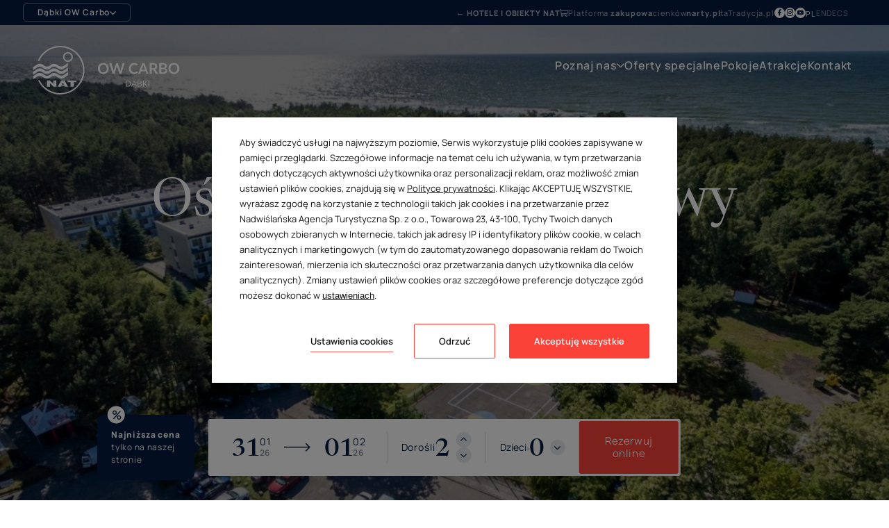

--- FILE ---
content_type: text/html; charset=UTF-8
request_url: https://www.nat.pl/nasze-obiekty/osrodek-wypoczynkowy-carbo-dabki
body_size: 57111
content:
<!DOCTYPE html> <html itemscope itemtype="https://schema.org/WebPage" lang="pl" data-page-type="home"> <head> <meta charset="UTF-8"> <meta name="viewport" content="width=device-width, user-scalable=yes, initial-scale=1"><title>Strona główna | Dąbki OW Carbo</title> <link rel="preconnect" href="https://fonts.profitroom.com" crossorigin> <link rel="preconnect" href="https://wa-uploads.profitroom.com"> <link rel="preconnect" href="https://www.googletagmanager.com" crossorigin> <script>(function(w,d,s,l,i){w[l]=w[l]||[];w[l].push({'gtm.start':
                new Date().getTime(),event:'gtm.js'});var f=d.getElementsByTagName(s)[0],
            j=d.createElement(s),dl=l!='dataLayer'?'&l='+l:'';j.async=true;j.src=
            'https://www.googletagmanager.com/gtm.js?id='+i+dl;f.parentNode.insertBefore(j,f);
        })(window,document,'script','dataLayer','GTM-N72JQPJ');</script> <script>(function(w,d,s,l,i){w[l]=w[l]||[];w[l].push({'gtm.start':
                new Date().getTime(),event:'gtm.js'});var f=d.getElementsByTagName(s)[0],
            j=d.createElement(s),dl=l!='dataLayer'?'&l='+l:'';j.async=true;j.src=
            'https://www.googletagmanager.com/gtm.js?id='+i+dl;f.parentNode.insertBefore(j,f);
        })(window,document,'script','dataLayer','GTM-TKWLZ3C');</script> <script>(function(w,d,s,l,i){w[l]=w[l]||[];w[l].push({'gtm.start':
          new Date().getTime(),event:'gtm.js'});var f=d.getElementsByTagName(s)[0],
        j=d.createElement(s),dl=l!='dataLayer'?'&l='+l:'';j.async=true;j.src=
        'https://www.googletagmanager.com/gtm.js?id='+i+dl;f.parentNode.insertBefore(j,f);
      })(window,document,'script','dataLayer','GTM-WTRG5G6');</script> <script>
    window.dataLayer = window.dataLayer || [];
    window.dataLayer.push({
        'templateCode': 'natobiekty'
    });
</script> <script type="text/javascript">
    !function(e){var n;if("function"==typeof define&&define.amd&&(define(e),n=!0),"object"==typeof exports&&(module.exports=e(),n=!0),!n){var t=window.Cookies,o=window.Cookies=e();o.noConflict=function(){return window.Cookies=t,o}}}(function(){function f(){for(var e=0,n={};e<arguments.length;e++){var t=arguments[e];for(var o in t)n[o]=t[o]}return n}function a(e){return e.replace(/(%[0-9A-Z]{2})+/g,decodeURIComponent)}return function e(u){function c(){}function t(e,n,t){if("undefined"!=typeof document){"number"==typeof(t=f({path:"/"},c.defaults,t)).expires&&(t.expires=new Date(1*new Date+864e5*t.expires)),t.expires=t.expires?t.expires.toUTCString():"";try{var o=JSON.stringify(n);/^[\{\[]/.test(o)&&(n=o)}catch(e){}n=u.write?u.write(n,e):encodeURIComponent(String(n)).replace(/%(23|24|26|2B|3A|3C|3E|3D|2F|3F|40|5B|5D|5E|60|7B|7D|7C)/g,decodeURIComponent),e=encodeURIComponent(String(e)).replace(/%(23|24|26|2B|5E|60|7C)/g,decodeURIComponent).replace(/[\(\)]/g,escape);var r="";for(var i in t)t[i]&&(r+="; "+i,!0!==t[i]&&(r+="="+t[i].split(";")[0]));return document.cookie=e+"="+n+r}}function n(e,n){if("undefined"!=typeof document){for(var t={},o=document.cookie?document.cookie.split("; "):[],r=0;r<o.length;r++){var i=o[r].split("="),c=i.slice(1).join("=");n||'"'!==c.charAt(0)||(c=c.slice(1,-1));try{var f=a(i[0]);if(c=(u.read||u)(c,f)||a(c),n)try{c=JSON.parse(c)}catch(e){}if(t[f]=c,e===f)break}catch(e){}}return e?t[e]:t}}return c.set=t,c.get=function(e){return n(e,!1)},c.getJSON=function(e){return n(e,!0)},c.remove=function(e,n){t(e,"",f(n,{expires:-1}))},c.defaults={},c.withConverter=e,c}(function(){})});
</script> <script type="text/javascript">

    function matchConsent(val, accepted) {
        return accepted.find(el => el === val);
    }

    function googleConsentModeMapping(consents, acceptedConsents, state) {
        
        function gtag(){dataLayer.push(arguments);}
        
        let consObj = {}

        Object.entries(consents).forEach(entry => {
            const [key, value] = entry;
            consObj[key] = (matchConsent(value, acceptedConsents) === value) ? 'granted' : 'denied';
        });
        
        gtag('consent', state, consObj);
    
    } 

    function initGTMLayer(window) {
        window.dataLayer = window.dataLayer || [];
        function gtag(){dataLayer.push(arguments);}

        gtag('consent', 'default', {
            'ad_storage': 'denied',
            'ad_user_data': 'denied',
            'ad_personalization': 'denied',
            'analytics_storage': 'denied',
            'security_storage': 'granted',
            'functionality_storage': 'denied',
            'personalization_storage': 'denied',
            'wait_for_update': 2500
        });
        
        var jsonCookiesPolicy = Cookies.get("_CookiesPolicyAccepted");

        if (typeof jsonCookiesPolicy !== "undefined") {

            var cookiesPolicy = JSON.parse(jsonCookiesPolicy);

            window.dataLayer.push({
                'cookieConsentCategory': cookiesPolicy
            });

             googleConsentModeMapping({
                "ad_storage": "marketing",
                "ad_user_data": "marketing",
                "ad_personalization": "marketing",
                "analytics_storage": "analytics",
                "security_storage": "necessary",
                "functionality_storage": "necessary",
                "personalization_storage": "marketing"
            }, cookiesPolicy, 'update');

            window.beAcceptedCookiePolicies = cookiesPolicy;

        }
    }
    initGTMLayer(window);
</script> <script>
    function activateGA() {
        let privacyCookie = JSON.parse(Cookies.get('_CookiesPolicyAccepted') || '[]');

        if (
            Array.isArray(privacyCookie)
            && privacyCookie.indexOf('analytics') !== -1
        ) {
            const el = document.createElement('script');
            el.src = 'https://www.googletagmanager.com/gtag/js?id=UA-64749476-1';
            el.async = 'true';
            el.type = 'text/javascript';
            document.documentElement.firstChild.appendChild(el);

            window.dataLayer = window.dataLayer || [];
            function gtag(){dataLayer.push(arguments);}
            gtag('js', new Date());

                        gtag('config', 'UA-64749476-1');
                        gtag('config', 'UA-26187120-1');
                        gtag('config', 'G-78FF9ZDK0V');
                    }
    }

    window.addEventListener('load', function () {
        activateGA();
    });

</script> <link rel="preload" href="https://fonts.profitroom.com/newsreader/websites/400.css" as="style"> <link rel="stylesheet" href="https://fonts.profitroom.com/newsreader/websites/400.css" media="print" onload="this.media='all'"> <link rel="preload" href="https://fonts.profitroom.com/manrope/websites/400-600-800.css" as="style"> <link rel="stylesheet" href="https://fonts.profitroom.com/manrope/websites/400-600-800.css" media="print" onload="this.media='all'"> <link rel="stylesheet" href="/templates/natobiekty/0.b1f9f959.css"><link rel="stylesheet" href="/templates/natobiekty/app.5c8be070.css"> <style> #cookieWarning{z-index:9999999999;position:fixed;bottom:0;right:0;left:0;top:0;width:100%;background:rgba(0,0,0,.5)!important;color:#141416;text-shadow:none;line-height:20px;padding:0!important;transform:translateY(-200vh);will-change:transform;transition:transform .01s;transition-delay:0s;visibility:hidden}#cookieWarning.preview{transform:translateY(0);transition-delay:1.4s;visibility:visible}#cookieWarning .cookieContent{position:absolute;top:50%;left:50%;transform:translate(-50%,-50%);margin:0 auto;padding:25px 40px 35px;font-size:0;width:670px;background-color:#fff;box-sizing:border-box}#cookieWarning .cookieContent .cookieContentItem.description{font-size:13px;line-height:1.7;text-align:left}[dir=rtl] #cookieWarning .cookieContent .cookieContentItem.description{text-align:right}#cookieWarning .cookieContent .cookieContentItem.actions{margin-top:30px;text-align:right}#cookieWarning .cookieContent .cookiePrivacy{text-decoration:underline;color:inherit}.cookieBtn:first-child{margin-right:30px}[dir=rtl] .cookieBtn:first-child{margin-left:30px;margin-right:0}.cookieBtn:nth-child(2){margin-right:20px}[dir=rtl] .cookieBtn:nth-child(2){margin-left:20px;margin-right:0}.cookieBtn--underline{position:relative;background:transparent;border:0;padding:0 0 7px 0;overflow:hidden;color:#141416}.cookieBtn--underline:hover::after{transform:translateX(0)}.cookieBtn--underline::before{content:'';position:absolute;right:0;bottom:0;left:0;z-index:-1;background:#938767;height:1px;opacity:.8}.cookieBtn--underline::after{content:'';position:absolute;right:0;bottom:0;left:0;z-index:1;background:#938767;height:1px;transform:translateX(-100%);transition:transform .3s}.cookieBtn--underline .content{font-size:13px;font-weight:600}.cookieBtn--outline{background:transparent;padding:15px 35px;border:1px solid #938767;border-radius:2px;color:#141416;transition:all .3s}.cookieBtn--outline:hover{background-color:#938767;color:#fff}.cookieBtn--outline .content{font-size:13px;font-weight:600}.cookieBtn--normal{position:relative;background:#938767;padding:15px 35px;border:1px solid #938767;border-radius:2px;color:#fff;transition:all .3s}.cookieBtn--normal .content{font-size:13px;font-weight:600}.cookieBtn--normal::before{content:'';position:absolute;top:0;right:0;bottom:0;left:0;background:#0c292c}.cookieBtn--normal::after{content:'';position:absolute;top:0;right:0;bottom:0;left:0;background:#fff;opacity:0;transition:opacity .3s}.cookieBtn--normal .content{position:relative;z-index:1}.cookieBtn--normal:hover::after{opacity:.2}#cookieWarning .manageCookieSettings,#cookieWarning .cookiePolicies{display:inline-block;background-color:transparent;color:#141416;font-weight:400;text-decoration:underline;cursor:pointer;padding:0;border:none}#cookieWarning .cookiePolicies:focus-visible{outline:-webkit-focus-ring-color auto 1px}@media (max-width:767px){ #cookieWarning .cookieContent {width:90%} }@media (max-width:480px){ #cookieWarning .cookieContent .cookieContentItem.actions{margin-top:20px;text-align:center}#cookieWarning .cookieContent p{line-height:1.5}#cookieWarning .cookieContent{padding:10px 25px 25px}.cookieBtn:nth-child(2){margin-right:0}.cookieBtn:nth-child(3){margin-top:20px} }@media (max-width:375px){ .cookieBtn:first-child{align-self:center;margin-right:0;margin-bottom:20px}#cookieWarning .cookieContent .cookieContentItem.actions{display:flex;flex-direction:column} }@media (max-width:360px){ #cookieWarning .cookieContent{padding:15px}#cookieWarning .cookieContent p{margin-top:0}#cookieWarning .cookieContent .cookieContentItem.description{font-size:12px}#cookieWarning .cookieContent .cookieContentItem.actions{margin-top:15px}.cookieBtn:first-child{margin-bottom:15px}.cookieBtn:nth-child(3){margin-top:15px}.cookieBtn--underline .content,.cookieBtn--outline .content,.cookieBtn--normal .content{font-size:12px} }@media (max-width:320px){ .cookieBtn--outline,.cookieBtn--normal{padding-top:12px;padding-bottom:12px} }@media (max-width:320px) and (max-height:480px){ #cookieWarning .cookieContent{width:100%} }#cookie-privacy-iframe{z-index:99999;position:fixed;top:20px;bottom:20px;left:5%;right:5%;overflow:auto;display:none;box-shadow:0 0 0 5px rgba(0,0,0,.5);background-color:rgba(0,0,0,.5)}#cookie-privacy-iframe .cookie-privacy-iframe-inner{width:100%;height:100%;position:relative}#cookie-privacy-iframe iframe{border:0;background-color:#fff;width:100%;height:100%;overflow:auto}.custom-close-popup{position:absolute;opacity:.8;cursor:pointer;width:39px;height:39px;background:#000;color:#FFF;text-align:center;right:0;top:0}.custom-close-popup:hover{opacity:1}.custom-close-popup:after,.custom-close-popup:before{content:'';position:absolute;top:6px;right:18px;width:3px;height:26px;border-radius:2px;background-color:#fff}.custom-close-popup:before{transform:rotate(45deg)}.custom-close-popup:after{transform:rotate(-45deg)}body.active-cookies-modal{overflow:hidden;padding-right:15px}body.site-body.active-cookies-modal #cookieWarning{right:15px;width:auto!important}body.site-body.active-cookies-modal .site-top{right:15px;width:auto}.cookies-modal,.cookies-modal *,.cookies-modal *:before,.cookies-modal *:after{-webkit-box-sizing:border-box;-moz-box-sizing:border-box;box-sizing:border-box}.cookies-modal{will-change:visibility,opacity;position:fixed;top:0;left:0;right:0;bottom:0;overflow-y:auto;overflow-x:hidden;z-index:9999999999;visibility:hidden;opacity:0;transition:all .5s cubic-bezier(.23,1,.32,1);background-color:rgba(0,0,0,.4)}.cookies-modal__table{width:100%;height:100%;display:table;table-layout:fixed}.cookies-modal__cell{display:table-cell;vertical-align:middle;width:100%}.cookies-modal--active{visibility:visible;opacity:1}.cookies-modal__dialog{max-width:835px;padding:1.2rem;margin:0 auto}.cookies-modal__content{will-change:transform,opacity;position:relative;padding:40px 50px 30px;background:#fff;background-clip:padding-box;box-shadow:0 12px 15px 0 rgba(0,0,0,.4);opacity:0}.cookies-modal__content--active{opacity:1}.cookies-modal__header{font-size:18px;padding:10px 0 20px;color:#000;font-weight:900}.cookies-modal__section{padding:10px 0}.cookies-modal__checkbox{padding:0 15px 0 0}[dir=rtl] .cookies-modal__checkbox{padding:0 0 0 15px}.cookies-modal__checkbox label{position:relative;display:flex;gap:18px;font-size:14px;line-height:20px;font-weight:400}.cookies-modal__checkbox label input{position:absolute;width:20px;height:20px}.cookies-modal__checkbox label span{font-size:14px;font-weight:400;line-height:1.4285714286em;display:block;position:relative;min-height:20px;padding:0 0 0 20px;cursor:pointer}.cookies-modal__checkbox label span:before,.cookies-modal__checkbox label span:after{content:'';position:absolute;left:0;top:0;height:20px;width:20px;border-color:#bdbdbd}.cookies-modal__checkbox label span:before{background-color:#fff;border:2px rgba(0,0,0,.5) solid;border-radius:2px;transition:background .3s ease}.cookies-modal__checkbox label span:after{position:absolute;top:5px;display:flex;content:'';background:none;width:14px;height:7px;left:3px;border-bottom:2px solid #fff;border-left:2px solid #fff;transform:rotate(-45deg) scale(0);transition:transform .1s ease,opacity .1s ease;transform-origin:center center;z-index:1}.cookies-modal__checkbox label input:checked~span:before{border-color:#6c7a30;background:#6c7a30}.cookies-modal__checkbox label input:disabled~span:before{border-color:#bdbdbd!important;background:#bdbdbd!important}.cookies-modal__checkbox label input:checked~span:after{opacity:1;transform:rotate(-45deg) scale(.8)}.cookies-modal__text{font-size:14px;line-height:1.79;color:#000;padding-left:39px}.cookies-modal__text strong{line-height:20px;display:block}.cookies-modal__text p{margin:10px 0;font-weight:300}.cookies-modal__close{position:absolute;opacity:.8;cursor:pointer;width:39px;height:39px;background:#000;color:#FFF;text-align:center;right:0;top:0;border:none}.cookies-modal__close:hover{opacity:1}.cookies-modal__close:after,.cookies-modal__close:before{content:'';position:absolute;top:11px;right:18px;width:2px;height:18px;border-radius:2px;background-color:#fff}.cookies-modal__close:before{transform:rotate(45deg)}.cookies-modal__close:after{transform:rotate(-45deg)}.cookies-modal__submit{} .cookies-modal__section--action{display:flex;justify-content:flex-end;padding-bottom:0}[dir=rtl] .cookies-modal__section--action{flex-direction:row-reverse}.cookies-modal__notification{margin-right:22px;display:none}.cookies-modal__notification-text{font-size:13px;line-height:36px;background-color:#e1e1e1;border-radius:2px;opacity:.7;color:#141416;margin-top:5px;padding:0 20px;position:relative}.cookies-modal__notification-text::after{top:10px;position:absolute;right:-6px;width:0;height:0;content:'';border-style:solid;border-width:8px 0 8px 6px;border-color:transparent transparent transparent #e1e1e1}.cookies-modal__notification-text--success{background-color:#6c7a30;color:#fff}.cookies-modal__notification-text--success::after{border-color:transparent transparent transparent #6c7a30}.cookies-modal__submit button{height:46px;padding:0 20px;border-radius:2px;background-color:#6c7a30;display:inline-block;font-size:16px;border:0;color:#fff;cursor:pointer;-webkit-filter:brightness(100%);-webkit-transition:all .3s ease;-moz-transition:all .3s ease;-o-transition:all .3s ease;-ms-transition:all .3s ease;transition:all .3s ease}.cookies-modal__submit button:hover{-webkit-filter:brightness(90%)}@media (max-width:960px){.cookies-modal__section--action{justify-content:center}.cookies-modal__content{padding:40px 20px 20px}body.active-cookies-modal{padding-right:0}body.site-body.active-cookies-modal #cookieWarning{right:0}body.site-body.active-cookies-modal .site-top{right:0}.cookies-modal__submit,.cookies-modal__submit button{width:100%}}@media (max-width:375px){.cookies-modal__notification-text{padding:10px;line-height:1.6}.cookies-modal__submit button{font-size:14px}.cookies-modal__dialog{padding:15px}.cookies-modal__content{padding:40px 15px 15px}} </style> <style> #cookieWarning .cookieBtn--underline::before {background:#fb4239} #cookieWarning .cookieBtn--underline::after {background:#fb4239} #cookieWarning .cookieBtn--outline {border-color:#fb4239} #cookieWarning .cookieBtn--outline:hover {background-color:#fb4239} #cookieWarning .cookieBtn--normal {border-color:#fb4239} #cookieWarning .cookieBtn--normal::before {background:#fb4239} .cookies-modal__notification-text--success {background-color:#fb4239} .cookies-modal__notification-text--success::after {border-color: transparent transparent transparent #fb4239} .cookies-modal__submit button {background-color:#fb4239} .cookies-modal__checkbox label input:checked ~ span:before {border-color:#fb4239;background:#fb4239} </style> <script>
        window.addEventListener('load', function () {
            let privacyCookie = JSON.parse(Cookies.get('_CookiesPolicyAccepted') || '[]');

            if (
                Array.isArray(privacyCookie)
                && privacyCookie.indexOf('marketing') !== -1
            ) {

                !function (f, b, e, v, n, t, s) {
                    if (f.fbq) return;
                    n = f.fbq = function () {
                        n.callMethod ?
                            n.callMethod.apply(n, arguments) : n.queue.push(arguments)
                    };
                    if (!f._fbq) f._fbq = n;
                    n.push = n;
                    n.loaded = !0;
                    n.version = '2.0';
                    n.queue = [];
                    t = b.createElement(e);
                    t.async = !0;
                    t.src = v;
                    s = b.getElementsByTagName(e)[0];
                    s.parentNode.insertBefore(t, s)
                }(window, document, 'script',
                    'https://connect.facebook.net/en_US/fbevents.js');

                                fbq('init', '776778262681960');
                
                fbq('track', 'PageView');
            }
    });
    </script> <link rel="canonical" href="http://www.nat.pl/nasze-obiekty/osrodek-wypoczynkowy-carbo-dabki"/> <link rel="alternate" href="http://www.nat.pl/nasze-obiekty/osrodek-wypoczynkowy-carbo-dabki" hreflang="pl" /> <link rel="alternate" href="http://www.nat.pl/nasze-obiekty/osrodek-wypoczynkowy-carbo-dabki/en" hreflang="en" /> <link rel="alternate" href="http://www.nat.pl/nasze-obiekty/osrodek-wypoczynkowy-carbo-dabki/de" hreflang="de" /> <link rel="alternate" href="http://www.nat.pl/nasze-obiekty/osrodek-wypoczynkowy-carbo-dabki/cs" hreflang="cs" /> <link rel="icon" type="image/png" sizes="16x16" href="https://wa-uploads.profitroom.com/owcarbo/16951309859657/favicon16x16.png"> <link rel="icon" type="image/png" sizes="32x32" href="https://wa-uploads.profitroom.com/owcarbo/16951309859657/favicon32x32.png"> <link rel="apple-touch-icon" sizes="180x180" href="https://wa-uploads.profitroom.com/owcarbo/16951309859657/favicon180x180.png"> <meta name="format-detection" content="telephone=no"> <meta name="google" content="notranslate"><meta name="description" content="Ośrodek Wypoczynkowy CARBO Dąbki oferuje komfortowe noclegi nad Jeziorem Bukowo, blisko morza, idealne na rodzinne i aktywne wakacje. Zarezerwuj już dziś!"><meta property="og:title" content="Strona główna" /> <meta property="og:description" content="Ośrodek Wypoczynkowy CARBO Dąbki oferuje komfortowe noclegi nad Jeziorem Bukowo, blisko morza, idealne na rodzinne i aktywne wakacje. Zarezerwuj już dziś!" /> <meta property="og:image" content="https://r.profitroom.pl/owcarbo/images/202402072041030.16908761655987_nadwislanskaagencjaturystycznadabki01.jpg" /> <script data-cookie-consent="analytics" type="text/plain" async src="https://www.googletagmanager.com/gtag/js?id=AW-17539851894"></script> <script data-cookie-consent="analytics" type="text/plain" > window.dataLayer = window.dataLayer || []; function gtag(){dataLayer.push(arguments);} gtag('js', new Date()); gtag('config', 'AW-17539851894'); </script> </head> <body class="wa-site site-body wa-headings-color--h wa-paragraph-font wa-global-heading page-home pl " data-page-id="65765182-1243-4ce6-8072-37374b3017de" data-site-id="5699" > <noscript><iframe src="https://www.googletagmanager.com/ns.html?id=GTM-N72JQPJ"height="0" width="0" style="display:none;visibility:hidden"></iframe></noscript> <noscript><iframe src="https://www.googletagmanager.com/ns.html?id=GTM-TKWLZ3C"height="0" width="0" style="display:none;visibility:hidden"></iframe></noscript> <noscript> <img height="1" width="1" style="display:none" src="https://www.facebook.com/tr?id=776778262681960&ev=PageView&noscript=1"/> </noscript> <style type="text/css"> .wa-primary-color {color: #fb4239} .wa-primary-color--hover:hover {color: #fb4239} .wa-primary-color--before::before {color: #fb4239} .wa-primary-color--is-active.is-active {color: #fb4239} .wa-primary-border-color {border-color: #fb4239} .wa-primary-border-color--before::before {border-color: #fb4239} .wa-primary-border-color--after::after {border-color: #fb4239} .wa-primary-border-color--hover:hover {border-color: #fb4239} .wa-primary-border-color--is-active.is-active {border-color: #fb4239} .wa-primary-background-color {background-color: #fb4239} .wa-primary-background-color--before::before {background-color: #fb4239} .wa-primary-background-color--after::after {background-color: #fb4239} .wa-primary-background-color--hover:hover {background-color: #fb4239} .wa-primary-background-color--is-active--before.is-active::before {background-color: #fb4239} .wa-secondary-color {color: #041d41} .wa-secondary-color--is-active.is-active {color: #041d41} .wa-secondary-color--after::after {color: #041d41} .wa-secondary-color--hover:hover {color: #041d41} .wa-secondary-color--before::before {color: #041d41} .wa-secondary-border-color {border-color: #041d41} .wa-secondary-border-color--before::before {border-color: #041d41} .wa-secondary-border-color--after::after {border-color: #041d41} .wa-secondary-border-left-color--after::after {border-left-color: #041d41} .wa-secondary-border-color--hover:hover {border-color: #041d41} .wa-secondary-border-color--hover--before:hover::before {border-color: #041d41} .wa-secondary-background-color {background-color: #041d41} .wa-secondary-background-color--before::before {background-color: #041d41} .wa-secondary-background-color--after::after {background-color: #041d41} .wa-secondary-background-color--hover:hover {background-color: #041d41} .wa-secondary-background-color--before--hover::before:hover {background-color: #041d41} .wa-secondary-background-color--is-active--before.is-active::before {background-color: #041d41} .wa-secondary-background-color--hover--before:hover::before {background-color: #041d41} .wa-secondary-background-color--hover--after:hover::after {background-color: #041d41} .site-top--scroll .site-top__logo svg, .navigation__logo svg {fill: #041d41} .t-content .wa-button-link-primary {border-color: #041d41} .wa-headline-font { font-family: Newsreader !important} .wa-paragraph-font { font-family: Manrope !important} .site-btn {font-family: Manrope} </style> <header class="site-top js-check-scroll"> <div class="site-top__top-bar wa-secondary-background-color"> <div class="site-top__top-bar-left"> <div class="top-bar-dropdown js-top-bar-dropdown"> <div class="top-bar-dropdown__current js-top-bar-dropdown-open"> <div class="top-bar-dropdown__current-holder"> <div class="top-bar-dropdown__current-title"> <span class="text text-white"> Dąbki OW Carbo </span> </div> <span class="top-bar-dropdown__current-icon icon icon-arrow-dropdown text-white"></span> </div> </div> <div class="top-bar-dropdown__hidden-list wa-secondary-border-color"> <div class="top-bar-dropdown__hidden-list-holder"> <div class="top-bar-dropdown__item"> <div class="top-bar-dropdown-item"> <a class="top-bar-dropdown-item__button" href="https://www.nat.pl/nasze-obiekty/hotel-nat-w-swinoujsciu"> <div class="text wa-primary-color--hover"> Świnoujście Hotel *** </div> </a> </div> </div> <div class="top-bar-dropdown__item"> <div class="top-bar-dropdown-item"> <a class="top-bar-dropdown-item__button" href="https://www.nat.pl/nasze-obiekty/hotel-nat-w-kolobrzegu"> <div class="text wa-primary-color--hover"> Kołobrzeg Hotel *** </div> </a> </div> </div> <div class="top-bar-dropdown__item"> <div class="top-bar-dropdown-item"> <a class="top-bar-dropdown-item__button" href="https://www.nat.pl/nasze-obiekty/hotel-nat-w-sarbinowie"> <div class="text wa-primary-color--hover"> Sarbinowo Hotel *** </div> </a> </div> </div> <div class="top-bar-dropdown__item"> <div class="top-bar-dropdown-item"> <a class="top-bar-dropdown-item__button" href="https://www.nat.pl/nasze-obiekty/hotel-nat-w-krynicy-morskiej"> <div class="text wa-primary-color--hover"> Krynica Morska Hotel *** </div> </a> </div> </div> <div class="top-bar-dropdown__item"> <div class="top-bar-dropdown-item"> <a class="top-bar-dropdown-item__button" href="https://www.nat.pl/nasze-obiekty/osrodek-wypoczynkowy-posejdon-jastarnia"> <div class="text wa-primary-color--hover"> Jastarnia </div> </a> </div> </div> <div class="top-bar-dropdown__item"> <div class="top-bar-dropdown-item"> <a class="top-bar-dropdown-item__button" href="https://www.nat.pl/nasze-obiekty/osrodek-wypoczynkowy-gwarek-ustronie-morskie"> <div class="text wa-primary-color--hover"> Ustronie Morskie </div> </a> </div> </div> <div class="top-bar-dropdown__item"> <div class="top-bar-dropdown-item"> <a class="top-bar-dropdown-item__button" href="https://www.nat.pl/nasze-obiekty/osrodek-wypoczynkowy-carbo-dabki"> <div class="text wa-primary-color--hover"> Dąbki </div> </a> </div> </div> <div class="top-bar-dropdown__item"> <div class="top-bar-dropdown-item"> <a class="top-bar-dropdown-item__button" href="https://www.nat.pl/nasze-obiekty/hotel-nat-w-jaroslawcu"> <div class="text wa-primary-color--hover"> Jarosławiec Hotel *** </div> </a> </div> </div> <div class="top-bar-dropdown__item"> <div class="top-bar-dropdown-item"> <a class="top-bar-dropdown-item__button" href="https://www.nat.pl/nasze-obiekty/osrodek-wypoczynkowy-eden-katy-rybackie"> <div class="text wa-primary-color--hover"> Kąty Rybackie </div> </a> </div> </div> <div class="top-bar-dropdown__item"> <div class="top-bar-dropdown-item"> <a class="top-bar-dropdown-item__button" href="https://www.nat.pl/nasze-obiekty/osrodek-wypoczynkowy-ania-dzwirzyno"> <div class="text wa-primary-color--hover"> Dźwirzyno </div> </a> </div> </div> <div class="top-bar-dropdown__item"> <div class="top-bar-dropdown-item"> <a class="top-bar-dropdown-item__button" href="https://www.nat.pl/nasze-obiekty/hotel-nat-ustron"> <div class="text wa-primary-color--hover"> Ustroń Hotel*** </div> </a> </div> </div> <div class="top-bar-dropdown__item"> <div class="top-bar-dropdown-item"> <a class="top-bar-dropdown-item__button" href="https://www.nat.pl/nasze-obiekty/hotel-nat-w-wisle"> <div class="text wa-primary-color--hover"> Wisła Hotel*** </div> </a> </div> </div> <div class="top-bar-dropdown__item"> <div class="top-bar-dropdown-item"> <a class="top-bar-dropdown-item__button" href="https://www.nat.pl/nasze-obiekty/hotel-nat-krynica-zdroj"> <div class="text wa-primary-color--hover"> Krynica Zdrój Hotel*** </div> </a> </div> </div> <div class="top-bar-dropdown__item"> <div class="top-bar-dropdown-item"> <a class="top-bar-dropdown-item__button" href="https://www.nat.pl/nasze-obiekty/hotel-smrek-piwniczna-zdroj"> <div class="text wa-primary-color--hover"> Piwniczna-Kosarzyska Hotel*** </div> </a> </div> </div> <div class="top-bar-dropdown__item"> <div class="top-bar-dropdown-item"> <a class="top-bar-dropdown-item__button" href="https://www.nat.pl/nasze-obiekty/hotel-nat-w-bukowinie-tatrzanskiej"> <div class="text wa-primary-color--hover"> Bukowina Tatrzańska Hotel *** </div> </a> </div> </div> <div class="top-bar-dropdown__item"> <div class="top-bar-dropdown-item"> <a class="top-bar-dropdown-item__button" href="https://www.nat.pl/nasze-obiekty/osrodek-wypoczynkowy-inter-piast-kalbornia"> <div class="text wa-primary-color--hover"> Kalbornia </div> </a> </div> </div> </div> </div> </div> </div> <div class="site-top__top-bar-right"> <div data-component-id='9286941' > <div class="top-bar-links"> <div class="top-bar-links__hld"> <div class="top-bar-links__item"> <a class="top-bar-links__button " href='https://www.nat.pl/' target='_self' > <div class="text text-white" > <p>← <b id="docs-internal-guid-204df057-7fff-7520-1cf0-264d062b8b46">HOTELE I OBIEKTY NAT</b></p> </div> </a> </div> <div class="top-bar-links__item"> <span class="icon icon-shop text-white"></span> <a class="top-bar-links__button " href='https://nat.logintrade.net/index.php' target='_blank' > <div class="text text-white" > <p>Platforma <strong>zakupowa</strong></p> </div> </a> </div> <div class="top-bar-links__item"> <a class="top-bar-links__button " href='http://www.cienkownarty.pl/lato/' target='_blank' > <div class="text text-white" > <p>cienk&oacute;w<strong>narty.pl</strong></p> </div> </a> </div> <div class="top-bar-links__item"> <a class="top-bar-links__button " href='http://tatradycja.pl/' target='_blank' > <div class="text text-white" > <p>taTradycja.pl</p> </div> </a> </div> </div> </div> </div> <div class="socials "> <ul class="socials__list "> <li class="socials__item "> <a href="https://www.facebook.com/OW.Carbo/?locale=pl_PL" rel="nofollow" title="facebook" class="socials__link " target="_blank"> <span class="socials__icon socials__icon--facebook icon icon-facebook wa-secondary-color"></span> <span class="sr-only">facebook</span> </a> </li> <li class="socials__item "> <a href="https://www.instagram.com/hotelenat/" rel="nofollow" title="instagram" class="socials__link " target="_blank"> <span class="socials__icon socials__icon--instagram icon icon-instagram wa-secondary-color"></span> <span class="sr-only">instagram</span> </a> </li> <li class="socials__item "> <a href="https://www.youtube.com/user/natwczasy" rel="nofollow" title="youtube" class="socials__link " target="_blank"> <span class="socials__icon socials__icon--youtube icon icon-youtube wa-secondary-color"></span> <span class="sr-only">youtube</span> </a> </li> </ul> </div> <div class="lang"> <span class="lang__current"> <span class="text text-white">PL</span> <span class="icon icon-arrow-light-down text-white"></span> </span> <span class="lang__list"> <ul class="lang__list-inner"> <li class="lang__list-item"> <a class="lang__list-link text-white" href="/nasze-obiekty/osrodek-wypoczynkowy-carbo-dabki/en" data-menu-language="en" data-menu-is-active-language="false"> EN </a> </li> <li class="lang__list-item"> <a class="lang__list-link text-white" href="/nasze-obiekty/osrodek-wypoczynkowy-carbo-dabki/de" data-menu-language="de" data-menu-is-active-language="false"> DE </a> </li> <li class="lang__list-item"> <a class="lang__list-link text-white" href="/nasze-obiekty/osrodek-wypoczynkowy-carbo-dabki/cs" data-menu-language="cs" data-menu-is-active-language="false"> CS </a> </li> </ul> </span> </div> </div> </div> <div class="site-top__main"> <div class="site-top__left"> <a class="site-top__logo" href="/nasze-obiekty/osrodek-wypoczynkowy-carbo-dabki" data-menu-page="3049273"> <?xml version="1.0" encoding="UTF-8"?> <svg id="Warstwa_2" xmlns="http://www.w3.org/2000/svg" x="0px" y="0px" width="100%" height="100%" viewBox="0 0 387.48 128.8"> <g id="Warstwa_1-2"><path class="cls-1" d="m92.22,20.19c5.14,0,9.32,4.18,9.32,9.32s-4.18,9.32-9.32,9.32-9.32-4.18-9.32-9.32,4.18-9.32,9.32-9.32m0-3.72c-7.19,0-13.04,5.86-13.04,13.05s5.86,13.05,13.04,13.05,13.05-5.86,13.05-13.05-5.86-13.05-13.05-13.05"/><path class="cls-1" d="m27.46,59.35c-6.87-5.2-11.92-5.69-17.95-1.25-3.02,2.32-6.34,4.19-9.51,6.3v-8.2c3.17-2.11,5.08-2.98,8.09-5.3,5.2-3.84,10.74-4.75,16.57-1.58.57.31,1.3.66,2.09,1.26,6.87,5.21,11.92,5.7,17.95,1.25.31-.23,1.21-.78,1.4-.93,5.21-3.84,10.73-4.75,16.57-1.58.57.31,1.3.66,2.09,1.26,6.87,5.21,11.92,5.69,17.95,1.25,3.02-2.32,6.34-4.25,9.51-6.36v8.2c-3.17,2.11-5.08,3.05-8.09,5.37-5.21,3.84-10.74,4.74-16.57,1.57-.57-.31-1.3-.65-2.09-1.26-6.86-5.2-11.92-5.69-17.95-1.25-.31.23-1.2.78-1.4.93-5.21,3.84-10.74,4.75-16.57,1.58-.57-.31-1.3-.66-2.09-1.26"/><path class="cls-1" d="m27.46,71.48c-6.87-5.21-11.92-5.69-17.95-1.25-3.02,2.32-6.34,4.19-9.51,6.3v-8.2c3.17-2.11,5.08-2.98,8.09-5.3,5.21-3.84,10.74-4.74,16.57-1.58.57.31,1.3.66,2.09,1.26,6.87,5.21,11.92,5.69,17.96,1.25.31-.24,1.21-.78,1.4-.93,5.21-3.84,10.74-4.75,16.57-1.58.57.31,1.3.66,2.09,1.26,6.87,5.21,11.92,5.69,17.96,1.25,3.01-2.32,6.34-4.26,9.5-6.37v8.2c-3.17,2.11-5.08,3.05-8.09,5.36-5.2,3.84-10.73,4.74-16.57,1.58-.57-.31-1.29-.66-2.09-1.26-6.87-5.21-11.92-5.7-17.95-1.25-.31.23-1.21.78-1.4.93-5.2,3.84-10.74,4.75-16.57,1.58-.57-.31-1.3-.66-2.09-1.26"/><path class="cls-1" d="m27.46,83.62c-6.87-5.21-11.92-5.69-17.95-1.25-3.02,2.32-6.34,4.19-9.51,6.3v-8.2c3.17-2.11,5.08-2.98,8.09-5.3,5.2-3.84,10.74-4.74,16.57-1.57.57.31,1.3.66,2.09,1.26,6.87,5.21,11.92,5.7,17.95,1.25.31-.23,1.21-.78,1.4-.93,5.21-3.83,10.73-4.75,16.57-1.58.57.31,1.3.66,2.09,1.26,6.87,5.21,11.92,5.7,17.95,1.25,3.02-2.32,6.34-4.25,9.51-6.36v8.2c-3.17,2.11-5.08,3.05-8.09,5.37-5.21,3.84-10.74,4.74-16.57,1.58-.57-.31-1.3-.66-2.09-1.26-6.86-5.21-11.92-5.69-17.95-1.25-.31.24-1.2.78-1.4.93-5.21,3.84-10.74,4.75-16.57,1.58-.57-.31-1.3-.66-2.09-1.26"/><path class="cls-2" d="m99.04,108.08h8.65v-12.07h7.6v-4.31h-23.99v4.31h7.75v12.07Zm-22.95-5.6l2.73-5.67,2.69,5.67h-5.43Zm-11.13,5.6h8.5l1.05-2.16h8.57l1.01,2.16h8.57l-9.47-16.38h-8.76l-9.48,16.38Zm-28.56,0h8.2v-7.68c0-.66,0-1.41-.23-2.23.6,1.14,1.16,1.94,1.58,2.35l7.56,7.56h8.23v-16.38h-8.23v7.72c0,.78.04,1.53.22,2.23-.6-1.14-1.12-1.91-1.57-2.35l-7.57-7.61h-8.2v16.38Z"/><path class="cls-1" d="m71.6,0C44.95,0,22.04,16.27,12.26,39.39l3.48,1.35C24.99,19.02,46.57,3.73,71.6,3.73c33.42,0,60.67,27.25,60.67,60.67s-27.26,60.68-60.67,60.68c-24.13,0-45.03-14.2-54.8-34.68l-3.42,1.5c10.33,21.79,32.55,36.9,58.22,36.9,35.51,0,64.4-28.89,64.4-64.4S107.11,0,71.6,0"/><path class="cls-1" d="m200.43,59.93c0,2.09-.35,4.03-1.04,5.81s-1.67,3.33-2.93,4.63c-1.26,1.3-2.78,2.32-4.56,3.05-1.78.73-3.75,1.1-5.92,1.1s-4.13-.37-5.9-1.1c-1.78-.73-3.3-1.75-4.57-3.05-1.27-1.3-2.25-2.85-2.95-4.63-.7-1.78-1.05-3.72-1.05-5.81s.35-4.03,1.05-5.81c.7-1.78,1.68-3.33,2.95-4.63,1.27-1.3,2.79-2.32,4.57-3.05,1.78-.73,3.74-1.1,5.9-1.1,1.45,0,2.81.17,4.09.5,1.28.34,2.45.81,3.51,1.42,1.07.61,2.02,1.36,2.87,2.23.85.88,1.57,1.85,2.16,2.93.59,1.08,1.04,2.25,1.35,3.51.31,1.26.46,2.59.46,3.99Zm-5.43,0c0-1.57-.21-2.97-.63-4.21-.42-1.24-1.02-2.3-1.8-3.17s-1.72-1.53-2.83-1.99c-1.11-.46-2.37-.69-3.76-.69s-2.65.23-3.76.69c-1.11.46-2.06,1.12-2.84,1.99s-1.38,1.92-1.81,3.17c-.42,1.24-.63,2.65-.63,4.21s.21,2.97.63,4.21c.42,1.24,1.02,2.3,1.81,3.16.78.86,1.73,1.52,2.84,1.98,1.11.46,2.37.69,3.76.69s2.65-.23,3.76-.69c1.11-.46,2.06-1.12,2.83-1.98.78-.86,1.38-1.91,1.8-3.16.42-1.24.63-2.65.63-4.21Z"/><path class="cls-1" d="m242.49,45.65l-8.86,28.54h-4.8l-6.24-19.5c-.17-.47-.33-1.05-.47-1.74-.08.33-.16.64-.24.93-.08.29-.16.56-.26.81l-6.3,19.5h-4.82l-8.84-28.54h4.44c.46,0,.85.11,1.15.33.31.22.52.51.62.88l4.86,17.07c.11.42.21.88.31,1.37.1.49.2,1.01.31,1.55.1-.55.22-1.07.35-1.56.12-.49.26-.94.4-1.36l5.61-17.07c.11-.3.31-.58.62-.83.31-.25.69-.37,1.14-.37h1.56c.46,0,.84.11,1.13.34.29.22.51.51.65.87l5.59,17.07c.28.82.53,1.76.75,2.82.17-1.04.36-1.98.57-2.82l4.86-17.07c.08-.33.28-.61.6-.85s.71-.36,1.15-.36h4.17Z"/><path class="cls-1" d="m274.95,67.47c.29,0,.55.11.77.34l2.09,2.27c-1.16,1.43-2.58,2.53-4.27,3.3-1.69.76-3.72,1.14-6.09,1.14-2.12,0-4.02-.36-5.71-1.09-1.69-.72-3.14-1.73-4.33-3.02s-2.12-2.83-2.75-4.62c-.64-1.79-.96-3.74-.96-5.86s.34-4.11,1.03-5.89,1.65-3.32,2.89-4.61c1.24-1.29,2.73-2.29,4.45-3.01,1.72-.72,3.63-1.08,5.73-1.08s3.92.34,5.54,1.03c1.61.68,2.98,1.58,4.12,2.68l-1.78,2.47c-.11.16-.24.3-.41.41s-.39.18-.68.18c-.2,0-.4-.06-.61-.17-.21-.11-.44-.25-.69-.41-.25-.16-.54-.35-.87-.54-.33-.2-.71-.38-1.15-.54s-.94-.3-1.51-.41c-.57-.11-1.23-.17-1.98-.17-1.28,0-2.44.23-3.5.68-1.06.45-1.97,1.11-2.73,1.97-.76.86-1.36,1.92-1.78,3.16-.42,1.24-.63,2.66-.63,4.25s.23,3.03.68,4.28c.45,1.25,1.07,2.3,1.85,3.16.78.86,1.69,1.51,2.74,1.96,1.05.45,2.18.68,3.39.68.72,0,1.38-.04,1.96-.12.59-.08,1.13-.2,1.62-.38.49-.17.96-.39,1.4-.66.44-.27.88-.6,1.31-1,.13-.12.27-.21.41-.29s.3-.11.45-.11Z"/><path class="cls-1" d="m305.92,74.2h-4.11c-.46,0-.84-.11-1.13-.35-.29-.23-.51-.52-.65-.86l-2.13-5.82h-11.82l-2.13,5.82c-.11.3-.31.58-.61.83-.3.25-.68.37-1.13.37h-4.15l11.23-28.54h5.41l11.21,28.54Zm-9.38-10.78l-3.47-9.49c-.17-.42-.35-.92-.53-1.5-.18-.58-.37-1.2-.55-1.88-.17.67-.35,1.3-.53,1.88-.18.59-.36,1.1-.53,1.53l-3.45,9.46h9.08Z"/><path class="cls-1" d="m331.16,74.2h-4.8c-.91,0-1.57-.36-1.97-1.07l-6-9.14c-.22-.34-.47-.59-.74-.73s-.67-.22-1.19-.22h-2.27v11.15h-5.31v-28.54h8.71c1.93,0,3.6.2,4.98.6,1.39.4,2.53.96,3.41,1.69s1.54,1.59,1.96,2.6c.42,1.01.63,2.12.63,3.33,0,.96-.14,1.87-.42,2.72s-.69,1.63-1.22,2.33c-.53.7-1.19,1.31-1.97,1.84s-1.67.94-2.67,1.24c.34.2.66.43.95.7.29.27.55.59.79.96l7.15,10.54Zm-13.66-14.96c1,0,1.87-.13,2.62-.38.74-.25,1.35-.6,1.83-1.04.48-.44.84-.96,1.08-1.57s.36-1.27.36-1.99c0-1.45-.48-2.56-1.43-3.34s-2.41-1.16-4.37-1.16h-3.4v9.48h3.32Z"/><path class="cls-1" d="m344.09,45.65c1.87,0,3.47.18,4.8.53,1.33.36,2.42.86,3.27,1.52.85.66,1.47,1.45,1.87,2.39.4.93.59,1.99.59,3.16,0,.67-.1,1.31-.3,1.93-.2.61-.5,1.18-.92,1.72-.41.53-.94,1.02-1.58,1.45-.64.43-1.4.8-2.28,1.11,3.92.88,5.88,3,5.88,6.36,0,1.21-.23,2.33-.69,3.36s-1.13,1.91-2.01,2.66c-.88.74-1.97,1.33-3.26,1.75-1.29.42-2.76.63-4.42.63h-10.78v-28.54h9.83Zm-4.52,4.11v8.25h4.22c1.82,0,3.19-.33,4.12-.99.93-.66,1.39-1.7,1.39-3.14s-.42-2.55-1.26-3.18c-.84-.63-2.16-.95-3.95-.95h-4.52Zm5.37,20.29c.99,0,1.82-.12,2.49-.36s1.21-.55,1.61-.95.69-.86.87-1.38c.18-.53.27-1.09.27-1.68s-.1-1.17-.3-1.67c-.2-.49-.51-.91-.93-1.26-.42-.35-.96-.61-1.63-.8s-1.46-.28-2.4-.28h-5.35v8.37h5.37Z"/><path class="cls-1" d="m387.48,59.93c0,2.09-.35,4.03-1.04,5.81s-1.67,3.33-2.93,4.63c-1.26,1.3-2.78,2.32-4.56,3.05-1.78.73-3.75,1.1-5.92,1.1s-4.13-.37-5.9-1.1c-1.78-.73-3.3-1.75-4.57-3.05-1.27-1.3-2.25-2.85-2.95-4.63-.7-1.78-1.05-3.72-1.05-5.81s.35-4.03,1.05-5.81c.7-1.78,1.68-3.33,2.95-4.63,1.27-1.3,2.79-2.32,4.57-3.05,1.78-.73,3.74-1.1,5.9-1.1,1.45,0,2.81.17,4.09.5s2.45.81,3.51,1.42c1.07.61,2.02,1.36,2.87,2.23.85.88,1.57,1.85,2.16,2.93s1.04,2.25,1.35,3.51c.31,1.26.46,2.59.46,3.99Zm-5.43,0c0-1.57-.21-2.97-.63-4.21-.42-1.24-1.02-2.3-1.8-3.17-.78-.87-1.72-1.53-2.83-1.99-1.11-.46-2.37-.69-3.76-.69s-2.65.23-3.76.69c-1.11.46-2.06,1.12-2.84,1.99s-1.39,1.92-1.81,3.17c-.42,1.24-.63,2.65-.63,4.21s.21,2.97.63,4.21c.42,1.24,1.02,2.3,1.81,3.16.78.86,1.73,1.52,2.84,1.98,1.11.46,2.37.69,3.76.69s2.65-.23,3.76-.69c1.11-.46,2.06-1.12,2.83-1.98.78-.86,1.38-1.91,1.8-3.16.42-1.24.63-2.65.63-4.21Z"/><path class="cls-1" d="m259.09,99.82c0,1.18-.19,2.26-.56,3.23-.37.97-.9,1.8-1.59,2.49-.68.69-1.51,1.23-2.46,1.6s-2.02.57-3.18.57h-5.9v-15.8h5.9c1.16,0,2.22.19,3.18.57.96.38,1.78.91,2.46,1.61.68.69,1.21,1.53,1.59,2.5.37.97.56,2.05.56,3.23Zm-2.19,0c0-.97-.13-1.84-.4-2.6-.26-.76-.64-1.41-1.12-1.94-.48-.53-1.07-.93-1.76-1.21-.69-.28-1.46-.42-2.31-.42h-3.76v12.34h3.76c.85,0,1.62-.14,2.31-.42s1.28-.68,1.76-1.21c.49-.53.86-1.17,1.12-1.93.27-.76.4-1.63.4-2.6Z"/><path class="cls-1" d="m275.39,110.91c-.22.17-.5.31-.84.41-.34.11-.7.16-1.07.16-.65,0-1.16-.15-1.53-.44-.37-.29-.56-.68-.56-1.16,0-.42.14-.82.44-1.19s.66-.7,1.1-.98c-.19,0-.35-.05-.46-.14-.12-.1-.21-.22-.27-.36l-1.48-3.81h-7.09l-1.48,3.81c-.04.13-.13.25-.25.35-.13.1-.28.15-.46.15h-1.65l6.32-15.8h2.16l6.32,15.8h-.4c-.15.08-.3.18-.45.29s-.29.24-.42.39c-.13.14-.23.3-.31.47-.08.17-.12.35-.12.55,0,.28.09.5.27.66s.42.24.73.24c.17,0,.31-.01.42-.04.11-.03.2-.05.28-.09s.13-.06.18-.09c.05-.03.09-.04.13-.04.05,0,.09.01.13.04.03.03.06.06.07.1l.31.73Zm-5.27-9.06l-2.48-6.43c-.07-.19-.15-.41-.23-.67-.08-.25-.16-.52-.23-.81-.15.6-.31,1.09-.47,1.49l-2.48,6.42h5.9Z"/><path class="cls-1" d="m281.68,91.91c.97,0,1.81.1,2.51.29.7.19,1.28.46,1.73.82s.78.78,1,1.3c.21.51.32,1.09.32,1.73,0,.39-.06.76-.18,1.12-.12.36-.3.69-.55,1-.24.31-.55.59-.92.83s-.81.45-1.31.6c1.16.22,2.03.63,2.62,1.24s.88,1.4.88,2.39c0,.67-.12,1.28-.37,1.83-.25.55-.61,1.03-1.08,1.42-.47.4-1.06.7-1.75.92-.69.22-1.48.33-2.36.33h-5.58v-15.8h5.04Zm-2.91,1.69v5.39h2.82c.6,0,1.13-.07,1.57-.2.44-.13.81-.32,1.1-.55.29-.23.5-.52.64-.85.14-.33.21-.7.21-1.1,0-.93-.28-1.61-.84-2.04s-1.43-.64-2.6-.64h-2.91Zm3.42,12.41c.61,0,1.14-.07,1.58-.21.44-.14.8-.34,1.09-.59.28-.25.49-.55.62-.9.13-.35.2-.73.2-1.15,0-.82-.29-1.46-.87-1.93-.58-.47-1.45-.71-2.61-.71h-3.42v5.5h3.42Z"/><path class="cls-1" d="m293.02,98.84h.8c.28,0,.5-.03.67-.1.17-.07.32-.19.46-.36l5.26-5.95c.15-.19.3-.32.46-.4.16-.07.36-.11.6-.11h1.81l-6.02,6.8c-.15.18-.29.32-.42.44s-.28.21-.44.28c.2.07.38.16.54.29.16.13.32.3.47.5l6.28,7.49h-1.85c-.14,0-.26,0-.36-.03-.1-.02-.19-.05-.26-.09-.07-.04-.14-.09-.19-.14-.05-.06-.11-.12-.16-.19l-5.45-6.27c-.15-.18-.31-.31-.47-.39-.17-.08-.43-.12-.77-.12h-.97v7.23h-2.13v-15.8h2.13v6.92Z"/><path class="cls-1" d="m307.64,107.71h-2.14v-15.8h2.14v15.8Z"/></g> </svg> </a> </div> <div class="site-top__center"> <div class="nav-primary-hld"> <ul class="nav-primary"> <li class="nav-primary__item with-subnav"> <a class="nav-primary__link " href="/nasze-obiekty/osrodek-wypoczynkowy-carbo-dabki/hotel/o-obiekcie" > <span class="nav-primary__text text-white" data-menu-page="3049323" >Poznaj nas </span> <span class="icon icon-arrow-dropdown text-white"></span> </a> <div class="nav-primary__subnav"> <ul class="nav-primary__subnav-inner"> <li class="nav-subnav__item"> <a class="nav-subnav__link " href="/nasze-obiekty/osrodek-wypoczynkowy-carbo-dabki/hotel/o-obiekcie" > <span class="nav-subnav__text wa-primary-color--hover wa-primary-border-color--hover wa-primary-border-color--is-active " data-menu-page="3049323"> O obiekcie </span> </a> </li> <li class="nav-subnav__item"> <a class="nav-subnav__link " href="/nasze-obiekty/osrodek-wypoczynkowy-carbo-dabki/hotel/galeria" > <span class="nav-subnav__text wa-primary-color--hover wa-primary-border-color--hover wa-primary-border-color--is-active " data-menu-page="3049297"> Galeria zdjęć </span> </a> </li> </ul> </div> </li> <li class="nav-primary__item"> <a class="nav-primary__link " href="/nasze-obiekty/osrodek-wypoczynkowy-carbo-dabki/oferty-specjalne" > <span class="nav-primary__text text-white" data-menu-page="3049291">Oferty specjalne </span> </a> </li> <li class="nav-primary__item"> <a class="nav-primary__link " href="/nasze-obiekty/osrodek-wypoczynkowy-carbo-dabki/pokoje" > <span class="nav-primary__text text-white" data-menu-page="3049277">Pokoje </span> </a> </li> <li class="nav-primary__item"> <a class="nav-primary__link " href="/nasze-obiekty/osrodek-wypoczynkowy-carbo-dabki/atrakcje" > <span class="nav-primary__text text-white" data-menu-page="3049289">Atrakcje </span> </a> </li> <li class="nav-primary__item"> <a class="nav-primary__link " href="/nasze-obiekty/osrodek-wypoczynkowy-carbo-dabki/kontakt" > <span class="nav-primary__text text-white" data-menu-page="3049299">Kontakt </span> </a> </li> </ul> </div> </div> </div> </header> <header class="site-top site-top--scroll js-check-mobile-scroll js-site-top-scroll js-site-top-mobile js-scroll-header"> <div class="site-top__top-bar wa-secondary-background-color"> <div class="site-top__top-bar-left"> <div class="top-bar-dropdown js-top-bar-dropdown"> <div class="top-bar-dropdown__current js-top-bar-dropdown-open"> <div class="top-bar-dropdown__current-holder"> <div class="top-bar-dropdown__current-title"> <span class="text text-white"> Dąbki OW Carbo </span> </div> <span class="top-bar-dropdown__current-icon icon icon-arrow-dropdown text-white"></span> </div> </div> <div class="top-bar-dropdown__hidden-list wa-secondary-border-color"> <div class="top-bar-dropdown__hidden-list-holder"> <div class="top-bar-dropdown__item"> <div class="top-bar-dropdown-item"> <a class="top-bar-dropdown-item__button" href="https://www.nat.pl/nasze-obiekty/hotel-nat-w-swinoujsciu"> <div class="text wa-primary-color--hover"> Świnoujście Hotel *** </div> </a> </div> </div> <div class="top-bar-dropdown__item"> <div class="top-bar-dropdown-item"> <a class="top-bar-dropdown-item__button" href="https://www.nat.pl/nasze-obiekty/hotel-nat-w-kolobrzegu"> <div class="text wa-primary-color--hover"> Kołobrzeg Hotel *** </div> </a> </div> </div> <div class="top-bar-dropdown__item"> <div class="top-bar-dropdown-item"> <a class="top-bar-dropdown-item__button" href="https://www.nat.pl/nasze-obiekty/hotel-nat-w-sarbinowie"> <div class="text wa-primary-color--hover"> Sarbinowo Hotel *** </div> </a> </div> </div> <div class="top-bar-dropdown__item"> <div class="top-bar-dropdown-item"> <a class="top-bar-dropdown-item__button" href="https://www.nat.pl/nasze-obiekty/hotel-nat-w-krynicy-morskiej"> <div class="text wa-primary-color--hover"> Krynica Morska Hotel *** </div> </a> </div> </div> <div class="top-bar-dropdown__item"> <div class="top-bar-dropdown-item"> <a class="top-bar-dropdown-item__button" href="https://www.nat.pl/nasze-obiekty/osrodek-wypoczynkowy-posejdon-jastarnia"> <div class="text wa-primary-color--hover"> Jastarnia </div> </a> </div> </div> <div class="top-bar-dropdown__item"> <div class="top-bar-dropdown-item"> <a class="top-bar-dropdown-item__button" href="https://www.nat.pl/nasze-obiekty/osrodek-wypoczynkowy-gwarek-ustronie-morskie"> <div class="text wa-primary-color--hover"> Ustronie Morskie </div> </a> </div> </div> <div class="top-bar-dropdown__item"> <div class="top-bar-dropdown-item"> <a class="top-bar-dropdown-item__button" href="https://www.nat.pl/nasze-obiekty/osrodek-wypoczynkowy-carbo-dabki"> <div class="text wa-primary-color--hover"> Dąbki </div> </a> </div> </div> <div class="top-bar-dropdown__item"> <div class="top-bar-dropdown-item"> <a class="top-bar-dropdown-item__button" href="https://www.nat.pl/nasze-obiekty/hotel-nat-w-jaroslawcu"> <div class="text wa-primary-color--hover"> Jarosławiec Hotel *** </div> </a> </div> </div> <div class="top-bar-dropdown__item"> <div class="top-bar-dropdown-item"> <a class="top-bar-dropdown-item__button" href="https://www.nat.pl/nasze-obiekty/osrodek-wypoczynkowy-eden-katy-rybackie"> <div class="text wa-primary-color--hover"> Kąty Rybackie </div> </a> </div> </div> <div class="top-bar-dropdown__item"> <div class="top-bar-dropdown-item"> <a class="top-bar-dropdown-item__button" href="https://www.nat.pl/nasze-obiekty/osrodek-wypoczynkowy-ania-dzwirzyno"> <div class="text wa-primary-color--hover"> Dźwirzyno </div> </a> </div> </div> <div class="top-bar-dropdown__item"> <div class="top-bar-dropdown-item"> <a class="top-bar-dropdown-item__button" href="https://www.nat.pl/nasze-obiekty/hotel-nat-ustron"> <div class="text wa-primary-color--hover"> Ustroń Hotel*** </div> </a> </div> </div> <div class="top-bar-dropdown__item"> <div class="top-bar-dropdown-item"> <a class="top-bar-dropdown-item__button" href="https://www.nat.pl/nasze-obiekty/hotel-nat-w-wisle"> <div class="text wa-primary-color--hover"> Wisła Hotel*** </div> </a> </div> </div> <div class="top-bar-dropdown__item"> <div class="top-bar-dropdown-item"> <a class="top-bar-dropdown-item__button" href="https://www.nat.pl/nasze-obiekty/hotel-nat-krynica-zdroj"> <div class="text wa-primary-color--hover"> Krynica Zdrój Hotel*** </div> </a> </div> </div> <div class="top-bar-dropdown__item"> <div class="top-bar-dropdown-item"> <a class="top-bar-dropdown-item__button" href="https://www.nat.pl/nasze-obiekty/hotel-smrek-piwniczna-zdroj"> <div class="text wa-primary-color--hover"> Piwniczna-Kosarzyska Hotel*** </div> </a> </div> </div> <div class="top-bar-dropdown__item"> <div class="top-bar-dropdown-item"> <a class="top-bar-dropdown-item__button" href="https://www.nat.pl/nasze-obiekty/hotel-nat-w-bukowinie-tatrzanskiej"> <div class="text wa-primary-color--hover"> Bukowina Tatrzańska Hotel *** </div> </a> </div> </div> <div class="top-bar-dropdown__item"> <div class="top-bar-dropdown-item"> <a class="top-bar-dropdown-item__button" href="https://www.nat.pl/nasze-obiekty/osrodek-wypoczynkowy-inter-piast-kalbornia"> <div class="text wa-primary-color--hover"> Kalbornia </div> </a> </div> </div> </div> </div> </div> </div> <div class="site-top__top-bar-right"> <div data-component-id='9286941' > <div class="top-bar-links"> <div class="top-bar-links__hld"> <div class="top-bar-links__item"> <a class="top-bar-links__button " href='https://www.nat.pl/' target='_self' > <div class="text text-white" > <p>← <b id="docs-internal-guid-204df057-7fff-7520-1cf0-264d062b8b46">HOTELE I OBIEKTY NAT</b></p> </div> </a> </div> <div class="top-bar-links__item"> <span class="icon icon-shop text-white"></span> <a class="top-bar-links__button " href='https://nat.logintrade.net/index.php' target='_blank' > <div class="text text-white" > <p>Platforma <strong>zakupowa</strong></p> </div> </a> </div> <div class="top-bar-links__item"> <a class="top-bar-links__button " href='http://www.cienkownarty.pl/lato/' target='_blank' > <div class="text text-white" > <p>cienk&oacute;w<strong>narty.pl</strong></p> </div> </a> </div> <div class="top-bar-links__item"> <a class="top-bar-links__button " href='http://tatradycja.pl/' target='_blank' > <div class="text text-white" > <p>taTradycja.pl</p> </div> </a> </div> </div> </div> </div> <div class="socials "> <ul class="socials__list "> <li class="socials__item "> <a href="https://www.facebook.com/OW.Carbo/?locale=pl_PL" rel="nofollow" title="facebook" class="socials__link " target="_blank"> <span class="socials__icon socials__icon--facebook icon icon-facebook wa-secondary-color"></span> <span class="sr-only">facebook</span> </a> </li> <li class="socials__item "> <a href="https://www.instagram.com/hotelenat/" rel="nofollow" title="instagram" class="socials__link " target="_blank"> <span class="socials__icon socials__icon--instagram icon icon-instagram wa-secondary-color"></span> <span class="sr-only">instagram</span> </a> </li> <li class="socials__item "> <a href="https://www.youtube.com/user/natwczasy" rel="nofollow" title="youtube" class="socials__link " target="_blank"> <span class="socials__icon socials__icon--youtube icon icon-youtube wa-secondary-color"></span> <span class="sr-only">youtube</span> </a> </li> </ul> </div> <div class="lang"> <span class="lang__current"> <span class="text text-white">PL</span> <span class="icon icon-arrow-light-down text-white"></span> </span> <span class="lang__list"> <ul class="lang__list-inner"> <li class="lang__list-item"> <a class="lang__list-link text-white" href="/nasze-obiekty/osrodek-wypoczynkowy-carbo-dabki/en" data-menu-language="en" data-menu-is-active-language="false"> EN </a> </li> <li class="lang__list-item"> <a class="lang__list-link text-white" href="/nasze-obiekty/osrodek-wypoczynkowy-carbo-dabki/de" data-menu-language="de" data-menu-is-active-language="false"> DE </a> </li> <li class="lang__list-item"> <a class="lang__list-link text-white" href="/nasze-obiekty/osrodek-wypoczynkowy-carbo-dabki/cs" data-menu-language="cs" data-menu-is-active-language="false"> CS </a> </li> </ul> </span> </div> </div> </div> <div class="site-top__main"> <div class="site-top__left"> <a class="site-top__logo" href="/nasze-obiekty/osrodek-wypoczynkowy-carbo-dabki" data-menu-page="3049273"> <?xml version="1.0" encoding="UTF-8"?> <svg id="Warstwa_2" xmlns="http://www.w3.org/2000/svg" x="0px" y="0px" width="100%" height="100%" viewBox="0 0 387.48 128.8"> <g id="Warstwa_1-2"><path class="cls-1" d="m92.22,20.19c5.14,0,9.32,4.18,9.32,9.32s-4.18,9.32-9.32,9.32-9.32-4.18-9.32-9.32,4.18-9.32,9.32-9.32m0-3.72c-7.19,0-13.04,5.86-13.04,13.05s5.86,13.05,13.04,13.05,13.05-5.86,13.05-13.05-5.86-13.05-13.05-13.05"/><path class="cls-1" d="m27.46,59.35c-6.87-5.2-11.92-5.69-17.95-1.25-3.02,2.32-6.34,4.19-9.51,6.3v-8.2c3.17-2.11,5.08-2.98,8.09-5.3,5.2-3.84,10.74-4.75,16.57-1.58.57.31,1.3.66,2.09,1.26,6.87,5.21,11.92,5.7,17.95,1.25.31-.23,1.21-.78,1.4-.93,5.21-3.84,10.73-4.75,16.57-1.58.57.31,1.3.66,2.09,1.26,6.87,5.21,11.92,5.69,17.95,1.25,3.02-2.32,6.34-4.25,9.51-6.36v8.2c-3.17,2.11-5.08,3.05-8.09,5.37-5.21,3.84-10.74,4.74-16.57,1.57-.57-.31-1.3-.65-2.09-1.26-6.86-5.2-11.92-5.69-17.95-1.25-.31.23-1.2.78-1.4.93-5.21,3.84-10.74,4.75-16.57,1.58-.57-.31-1.3-.66-2.09-1.26"/><path class="cls-1" d="m27.46,71.48c-6.87-5.21-11.92-5.69-17.95-1.25-3.02,2.32-6.34,4.19-9.51,6.3v-8.2c3.17-2.11,5.08-2.98,8.09-5.3,5.21-3.84,10.74-4.74,16.57-1.58.57.31,1.3.66,2.09,1.26,6.87,5.21,11.92,5.69,17.96,1.25.31-.24,1.21-.78,1.4-.93,5.21-3.84,10.74-4.75,16.57-1.58.57.31,1.3.66,2.09,1.26,6.87,5.21,11.92,5.69,17.96,1.25,3.01-2.32,6.34-4.26,9.5-6.37v8.2c-3.17,2.11-5.08,3.05-8.09,5.36-5.2,3.84-10.73,4.74-16.57,1.58-.57-.31-1.29-.66-2.09-1.26-6.87-5.21-11.92-5.7-17.95-1.25-.31.23-1.21.78-1.4.93-5.2,3.84-10.74,4.75-16.57,1.58-.57-.31-1.3-.66-2.09-1.26"/><path class="cls-1" d="m27.46,83.62c-6.87-5.21-11.92-5.69-17.95-1.25-3.02,2.32-6.34,4.19-9.51,6.3v-8.2c3.17-2.11,5.08-2.98,8.09-5.3,5.2-3.84,10.74-4.74,16.57-1.57.57.31,1.3.66,2.09,1.26,6.87,5.21,11.92,5.7,17.95,1.25.31-.23,1.21-.78,1.4-.93,5.21-3.83,10.73-4.75,16.57-1.58.57.31,1.3.66,2.09,1.26,6.87,5.21,11.92,5.7,17.95,1.25,3.02-2.32,6.34-4.25,9.51-6.36v8.2c-3.17,2.11-5.08,3.05-8.09,5.37-5.21,3.84-10.74,4.74-16.57,1.58-.57-.31-1.3-.66-2.09-1.26-6.86-5.21-11.92-5.69-17.95-1.25-.31.24-1.2.78-1.4.93-5.21,3.84-10.74,4.75-16.57,1.58-.57-.31-1.3-.66-2.09-1.26"/><path class="cls-2" d="m99.04,108.08h8.65v-12.07h7.6v-4.31h-23.99v4.31h7.75v12.07Zm-22.95-5.6l2.73-5.67,2.69,5.67h-5.43Zm-11.13,5.6h8.5l1.05-2.16h8.57l1.01,2.16h8.57l-9.47-16.38h-8.76l-9.48,16.38Zm-28.56,0h8.2v-7.68c0-.66,0-1.41-.23-2.23.6,1.14,1.16,1.94,1.58,2.35l7.56,7.56h8.23v-16.38h-8.23v7.72c0,.78.04,1.53.22,2.23-.6-1.14-1.12-1.91-1.57-2.35l-7.57-7.61h-8.2v16.38Z"/><path class="cls-1" d="m71.6,0C44.95,0,22.04,16.27,12.26,39.39l3.48,1.35C24.99,19.02,46.57,3.73,71.6,3.73c33.42,0,60.67,27.25,60.67,60.67s-27.26,60.68-60.67,60.68c-24.13,0-45.03-14.2-54.8-34.68l-3.42,1.5c10.33,21.79,32.55,36.9,58.22,36.9,35.51,0,64.4-28.89,64.4-64.4S107.11,0,71.6,0"/><path class="cls-1" d="m200.43,59.93c0,2.09-.35,4.03-1.04,5.81s-1.67,3.33-2.93,4.63c-1.26,1.3-2.78,2.32-4.56,3.05-1.78.73-3.75,1.1-5.92,1.1s-4.13-.37-5.9-1.1c-1.78-.73-3.3-1.75-4.57-3.05-1.27-1.3-2.25-2.85-2.95-4.63-.7-1.78-1.05-3.72-1.05-5.81s.35-4.03,1.05-5.81c.7-1.78,1.68-3.33,2.95-4.63,1.27-1.3,2.79-2.32,4.57-3.05,1.78-.73,3.74-1.1,5.9-1.1,1.45,0,2.81.17,4.09.5,1.28.34,2.45.81,3.51,1.42,1.07.61,2.02,1.36,2.87,2.23.85.88,1.57,1.85,2.16,2.93.59,1.08,1.04,2.25,1.35,3.51.31,1.26.46,2.59.46,3.99Zm-5.43,0c0-1.57-.21-2.97-.63-4.21-.42-1.24-1.02-2.3-1.8-3.17s-1.72-1.53-2.83-1.99c-1.11-.46-2.37-.69-3.76-.69s-2.65.23-3.76.69c-1.11.46-2.06,1.12-2.84,1.99s-1.38,1.92-1.81,3.17c-.42,1.24-.63,2.65-.63,4.21s.21,2.97.63,4.21c.42,1.24,1.02,2.3,1.81,3.16.78.86,1.73,1.52,2.84,1.98,1.11.46,2.37.69,3.76.69s2.65-.23,3.76-.69c1.11-.46,2.06-1.12,2.83-1.98.78-.86,1.38-1.91,1.8-3.16.42-1.24.63-2.65.63-4.21Z"/><path class="cls-1" d="m242.49,45.65l-8.86,28.54h-4.8l-6.24-19.5c-.17-.47-.33-1.05-.47-1.74-.08.33-.16.64-.24.93-.08.29-.16.56-.26.81l-6.3,19.5h-4.82l-8.84-28.54h4.44c.46,0,.85.11,1.15.33.31.22.52.51.62.88l4.86,17.07c.11.42.21.88.31,1.37.1.49.2,1.01.31,1.55.1-.55.22-1.07.35-1.56.12-.49.26-.94.4-1.36l5.61-17.07c.11-.3.31-.58.62-.83.31-.25.69-.37,1.14-.37h1.56c.46,0,.84.11,1.13.34.29.22.51.51.65.87l5.59,17.07c.28.82.53,1.76.75,2.82.17-1.04.36-1.98.57-2.82l4.86-17.07c.08-.33.28-.61.6-.85s.71-.36,1.15-.36h4.17Z"/><path class="cls-1" d="m274.95,67.47c.29,0,.55.11.77.34l2.09,2.27c-1.16,1.43-2.58,2.53-4.27,3.3-1.69.76-3.72,1.14-6.09,1.14-2.12,0-4.02-.36-5.71-1.09-1.69-.72-3.14-1.73-4.33-3.02s-2.12-2.83-2.75-4.62c-.64-1.79-.96-3.74-.96-5.86s.34-4.11,1.03-5.89,1.65-3.32,2.89-4.61c1.24-1.29,2.73-2.29,4.45-3.01,1.72-.72,3.63-1.08,5.73-1.08s3.92.34,5.54,1.03c1.61.68,2.98,1.58,4.12,2.68l-1.78,2.47c-.11.16-.24.3-.41.41s-.39.18-.68.18c-.2,0-.4-.06-.61-.17-.21-.11-.44-.25-.69-.41-.25-.16-.54-.35-.87-.54-.33-.2-.71-.38-1.15-.54s-.94-.3-1.51-.41c-.57-.11-1.23-.17-1.98-.17-1.28,0-2.44.23-3.5.68-1.06.45-1.97,1.11-2.73,1.97-.76.86-1.36,1.92-1.78,3.16-.42,1.24-.63,2.66-.63,4.25s.23,3.03.68,4.28c.45,1.25,1.07,2.3,1.85,3.16.78.86,1.69,1.51,2.74,1.96,1.05.45,2.18.68,3.39.68.72,0,1.38-.04,1.96-.12.59-.08,1.13-.2,1.62-.38.49-.17.96-.39,1.4-.66.44-.27.88-.6,1.31-1,.13-.12.27-.21.41-.29s.3-.11.45-.11Z"/><path class="cls-1" d="m305.92,74.2h-4.11c-.46,0-.84-.11-1.13-.35-.29-.23-.51-.52-.65-.86l-2.13-5.82h-11.82l-2.13,5.82c-.11.3-.31.58-.61.83-.3.25-.68.37-1.13.37h-4.15l11.23-28.54h5.41l11.21,28.54Zm-9.38-10.78l-3.47-9.49c-.17-.42-.35-.92-.53-1.5-.18-.58-.37-1.2-.55-1.88-.17.67-.35,1.3-.53,1.88-.18.59-.36,1.1-.53,1.53l-3.45,9.46h9.08Z"/><path class="cls-1" d="m331.16,74.2h-4.8c-.91,0-1.57-.36-1.97-1.07l-6-9.14c-.22-.34-.47-.59-.74-.73s-.67-.22-1.19-.22h-2.27v11.15h-5.31v-28.54h8.71c1.93,0,3.6.2,4.98.6,1.39.4,2.53.96,3.41,1.69s1.54,1.59,1.96,2.6c.42,1.01.63,2.12.63,3.33,0,.96-.14,1.87-.42,2.72s-.69,1.63-1.22,2.33c-.53.7-1.19,1.31-1.97,1.84s-1.67.94-2.67,1.24c.34.2.66.43.95.7.29.27.55.59.79.96l7.15,10.54Zm-13.66-14.96c1,0,1.87-.13,2.62-.38.74-.25,1.35-.6,1.83-1.04.48-.44.84-.96,1.08-1.57s.36-1.27.36-1.99c0-1.45-.48-2.56-1.43-3.34s-2.41-1.16-4.37-1.16h-3.4v9.48h3.32Z"/><path class="cls-1" d="m344.09,45.65c1.87,0,3.47.18,4.8.53,1.33.36,2.42.86,3.27,1.52.85.66,1.47,1.45,1.87,2.39.4.93.59,1.99.59,3.16,0,.67-.1,1.31-.3,1.93-.2.61-.5,1.18-.92,1.72-.41.53-.94,1.02-1.58,1.45-.64.43-1.4.8-2.28,1.11,3.92.88,5.88,3,5.88,6.36,0,1.21-.23,2.33-.69,3.36s-1.13,1.91-2.01,2.66c-.88.74-1.97,1.33-3.26,1.75-1.29.42-2.76.63-4.42.63h-10.78v-28.54h9.83Zm-4.52,4.11v8.25h4.22c1.82,0,3.19-.33,4.12-.99.93-.66,1.39-1.7,1.39-3.14s-.42-2.55-1.26-3.18c-.84-.63-2.16-.95-3.95-.95h-4.52Zm5.37,20.29c.99,0,1.82-.12,2.49-.36s1.21-.55,1.61-.95.69-.86.87-1.38c.18-.53.27-1.09.27-1.68s-.1-1.17-.3-1.67c-.2-.49-.51-.91-.93-1.26-.42-.35-.96-.61-1.63-.8s-1.46-.28-2.4-.28h-5.35v8.37h5.37Z"/><path class="cls-1" d="m387.48,59.93c0,2.09-.35,4.03-1.04,5.81s-1.67,3.33-2.93,4.63c-1.26,1.3-2.78,2.32-4.56,3.05-1.78.73-3.75,1.1-5.92,1.1s-4.13-.37-5.9-1.1c-1.78-.73-3.3-1.75-4.57-3.05-1.27-1.3-2.25-2.85-2.95-4.63-.7-1.78-1.05-3.72-1.05-5.81s.35-4.03,1.05-5.81c.7-1.78,1.68-3.33,2.95-4.63,1.27-1.3,2.79-2.32,4.57-3.05,1.78-.73,3.74-1.1,5.9-1.1,1.45,0,2.81.17,4.09.5s2.45.81,3.51,1.42c1.07.61,2.02,1.36,2.87,2.23.85.88,1.57,1.85,2.16,2.93s1.04,2.25,1.35,3.51c.31,1.26.46,2.59.46,3.99Zm-5.43,0c0-1.57-.21-2.97-.63-4.21-.42-1.24-1.02-2.3-1.8-3.17-.78-.87-1.72-1.53-2.83-1.99-1.11-.46-2.37-.69-3.76-.69s-2.65.23-3.76.69c-1.11.46-2.06,1.12-2.84,1.99s-1.39,1.92-1.81,3.17c-.42,1.24-.63,2.65-.63,4.21s.21,2.97.63,4.21c.42,1.24,1.02,2.3,1.81,3.16.78.86,1.73,1.52,2.84,1.98,1.11.46,2.37.69,3.76.69s2.65-.23,3.76-.69c1.11-.46,2.06-1.12,2.83-1.98.78-.86,1.38-1.91,1.8-3.16.42-1.24.63-2.65.63-4.21Z"/><path class="cls-1" d="m259.09,99.82c0,1.18-.19,2.26-.56,3.23-.37.97-.9,1.8-1.59,2.49-.68.69-1.51,1.23-2.46,1.6s-2.02.57-3.18.57h-5.9v-15.8h5.9c1.16,0,2.22.19,3.18.57.96.38,1.78.91,2.46,1.61.68.69,1.21,1.53,1.59,2.5.37.97.56,2.05.56,3.23Zm-2.19,0c0-.97-.13-1.84-.4-2.6-.26-.76-.64-1.41-1.12-1.94-.48-.53-1.07-.93-1.76-1.21-.69-.28-1.46-.42-2.31-.42h-3.76v12.34h3.76c.85,0,1.62-.14,2.31-.42s1.28-.68,1.76-1.21c.49-.53.86-1.17,1.12-1.93.27-.76.4-1.63.4-2.6Z"/><path class="cls-1" d="m275.39,110.91c-.22.17-.5.31-.84.41-.34.11-.7.16-1.07.16-.65,0-1.16-.15-1.53-.44-.37-.29-.56-.68-.56-1.16,0-.42.14-.82.44-1.19s.66-.7,1.1-.98c-.19,0-.35-.05-.46-.14-.12-.1-.21-.22-.27-.36l-1.48-3.81h-7.09l-1.48,3.81c-.04.13-.13.25-.25.35-.13.1-.28.15-.46.15h-1.65l6.32-15.8h2.16l6.32,15.8h-.4c-.15.08-.3.18-.45.29s-.29.24-.42.39c-.13.14-.23.3-.31.47-.08.17-.12.35-.12.55,0,.28.09.5.27.66s.42.24.73.24c.17,0,.31-.01.42-.04.11-.03.2-.05.28-.09s.13-.06.18-.09c.05-.03.09-.04.13-.04.05,0,.09.01.13.04.03.03.06.06.07.1l.31.73Zm-5.27-9.06l-2.48-6.43c-.07-.19-.15-.41-.23-.67-.08-.25-.16-.52-.23-.81-.15.6-.31,1.09-.47,1.49l-2.48,6.42h5.9Z"/><path class="cls-1" d="m281.68,91.91c.97,0,1.81.1,2.51.29.7.19,1.28.46,1.73.82s.78.78,1,1.3c.21.51.32,1.09.32,1.73,0,.39-.06.76-.18,1.12-.12.36-.3.69-.55,1-.24.31-.55.59-.92.83s-.81.45-1.31.6c1.16.22,2.03.63,2.62,1.24s.88,1.4.88,2.39c0,.67-.12,1.28-.37,1.83-.25.55-.61,1.03-1.08,1.42-.47.4-1.06.7-1.75.92-.69.22-1.48.33-2.36.33h-5.58v-15.8h5.04Zm-2.91,1.69v5.39h2.82c.6,0,1.13-.07,1.57-.2.44-.13.81-.32,1.1-.55.29-.23.5-.52.64-.85.14-.33.21-.7.21-1.1,0-.93-.28-1.61-.84-2.04s-1.43-.64-2.6-.64h-2.91Zm3.42,12.41c.61,0,1.14-.07,1.58-.21.44-.14.8-.34,1.09-.59.28-.25.49-.55.62-.9.13-.35.2-.73.2-1.15,0-.82-.29-1.46-.87-1.93-.58-.47-1.45-.71-2.61-.71h-3.42v5.5h3.42Z"/><path class="cls-1" d="m293.02,98.84h.8c.28,0,.5-.03.67-.1.17-.07.32-.19.46-.36l5.26-5.95c.15-.19.3-.32.46-.4.16-.07.36-.11.6-.11h1.81l-6.02,6.8c-.15.18-.29.32-.42.44s-.28.21-.44.28c.2.07.38.16.54.29.16.13.32.3.47.5l6.28,7.49h-1.85c-.14,0-.26,0-.36-.03-.1-.02-.19-.05-.26-.09-.07-.04-.14-.09-.19-.14-.05-.06-.11-.12-.16-.19l-5.45-6.27c-.15-.18-.31-.31-.47-.39-.17-.08-.43-.12-.77-.12h-.97v7.23h-2.13v-15.8h2.13v6.92Z"/><path class="cls-1" d="m307.64,107.71h-2.14v-15.8h2.14v15.8Z"/></g> </svg> </a> </div> <div class="site-top__center"> <div class="nav-primary-hld"> <ul class="nav-primary"> <li class="nav-primary__item with-subnav"> <a class="nav-primary__link wa-secondary-background-color--after " href="/nasze-obiekty/osrodek-wypoczynkowy-carbo-dabki/hotel/o-obiekcie" > <span class="nav-primary__text " data-menu-page="3049323" >Poznaj nas </span> <span class="icon icon-arrow-dropdown "></span> </a> <div class="nav-primary__subnav"> <ul class="nav-primary__subnav-inner"> <li class="nav-subnav__item"> <a class="nav-subnav__link " href="/nasze-obiekty/osrodek-wypoczynkowy-carbo-dabki/hotel/o-obiekcie" > <span class="nav-subnav__text wa-primary-color--hover wa-primary-border-color--hover wa-primary-border-color--is-active " data-menu-page="3049323"> O obiekcie </span> </a> </li> <li class="nav-subnav__item"> <a class="nav-subnav__link " href="/nasze-obiekty/osrodek-wypoczynkowy-carbo-dabki/hotel/galeria" > <span class="nav-subnav__text wa-primary-color--hover wa-primary-border-color--hover wa-primary-border-color--is-active " data-menu-page="3049297"> Galeria zdjęć </span> </a> </li> </ul> </div> </li> <li class="nav-primary__item"> <a class="nav-primary__link wa-secondary-background-color--after " href="/nasze-obiekty/osrodek-wypoczynkowy-carbo-dabki/oferty-specjalne" > <span class="nav-primary__text " data-menu-page="3049291">Oferty specjalne </span> </a> </li> <li class="nav-primary__item"> <a class="nav-primary__link wa-secondary-background-color--after " href="/nasze-obiekty/osrodek-wypoczynkowy-carbo-dabki/pokoje" > <span class="nav-primary__text " data-menu-page="3049277">Pokoje </span> </a> </li> <li class="nav-primary__item"> <a class="nav-primary__link wa-secondary-background-color--after " href="/nasze-obiekty/osrodek-wypoczynkowy-carbo-dabki/atrakcje" > <span class="nav-primary__text " data-menu-page="3049289">Atrakcje </span> </a> </li> <li class="nav-primary__item"> <a class="nav-primary__link wa-secondary-background-color--after " href="/nasze-obiekty/osrodek-wypoczynkowy-carbo-dabki/kontakt" > <span class="nav-primary__text " data-menu-page="3049299">Kontakt </span> </a> </li> </ul> </div> <button class="site-top__booking-btn site-btn wa-primary-background-color js-open-upper js-open-upper"> <span class="text text-white">Rezerwuj online</span> </button> </div> <button class="header-hamburger js-open-menu"> <span class="header-hamburger__icon"> <span class="wa-secondary-color wa-secondary-background-color"></span> <span class="wa-secondary-color wa-secondary-background-color"></span> <span class="wa-secondary-color wa-secondary-background-color"></span> </span> <span class="header-hamburger__text wa-secondary-color">Menu</span> </button> </div> </header> <div class="navigation js-navigation"> <div class="navigation__content"> <div class="navigation__top"> <a class="navigation__logo" href="/nasze-obiekty/osrodek-wypoczynkowy-carbo-dabki" data-menu-page="3049273"> <?xml version="1.0" encoding="UTF-8"?> <svg id="Warstwa_2" xmlns="http://www.w3.org/2000/svg" x="0px" y="0px" width="100%" height="100%" viewBox="0 0 387.48 128.8"> <g id="Warstwa_1-2"><path class="cls-1" d="m92.22,20.19c5.14,0,9.32,4.18,9.32,9.32s-4.18,9.32-9.32,9.32-9.32-4.18-9.32-9.32,4.18-9.32,9.32-9.32m0-3.72c-7.19,0-13.04,5.86-13.04,13.05s5.86,13.05,13.04,13.05,13.05-5.86,13.05-13.05-5.86-13.05-13.05-13.05"/><path class="cls-1" d="m27.46,59.35c-6.87-5.2-11.92-5.69-17.95-1.25-3.02,2.32-6.34,4.19-9.51,6.3v-8.2c3.17-2.11,5.08-2.98,8.09-5.3,5.2-3.84,10.74-4.75,16.57-1.58.57.31,1.3.66,2.09,1.26,6.87,5.21,11.92,5.7,17.95,1.25.31-.23,1.21-.78,1.4-.93,5.21-3.84,10.73-4.75,16.57-1.58.57.31,1.3.66,2.09,1.26,6.87,5.21,11.92,5.69,17.95,1.25,3.02-2.32,6.34-4.25,9.51-6.36v8.2c-3.17,2.11-5.08,3.05-8.09,5.37-5.21,3.84-10.74,4.74-16.57,1.57-.57-.31-1.3-.65-2.09-1.26-6.86-5.2-11.92-5.69-17.95-1.25-.31.23-1.2.78-1.4.93-5.21,3.84-10.74,4.75-16.57,1.58-.57-.31-1.3-.66-2.09-1.26"/><path class="cls-1" d="m27.46,71.48c-6.87-5.21-11.92-5.69-17.95-1.25-3.02,2.32-6.34,4.19-9.51,6.3v-8.2c3.17-2.11,5.08-2.98,8.09-5.3,5.21-3.84,10.74-4.74,16.57-1.58.57.31,1.3.66,2.09,1.26,6.87,5.21,11.92,5.69,17.96,1.25.31-.24,1.21-.78,1.4-.93,5.21-3.84,10.74-4.75,16.57-1.58.57.31,1.3.66,2.09,1.26,6.87,5.21,11.92,5.69,17.96,1.25,3.01-2.32,6.34-4.26,9.5-6.37v8.2c-3.17,2.11-5.08,3.05-8.09,5.36-5.2,3.84-10.73,4.74-16.57,1.58-.57-.31-1.29-.66-2.09-1.26-6.87-5.21-11.92-5.7-17.95-1.25-.31.23-1.21.78-1.4.93-5.2,3.84-10.74,4.75-16.57,1.58-.57-.31-1.3-.66-2.09-1.26"/><path class="cls-1" d="m27.46,83.62c-6.87-5.21-11.92-5.69-17.95-1.25-3.02,2.32-6.34,4.19-9.51,6.3v-8.2c3.17-2.11,5.08-2.98,8.09-5.3,5.2-3.84,10.74-4.74,16.57-1.57.57.31,1.3.66,2.09,1.26,6.87,5.21,11.92,5.7,17.95,1.25.31-.23,1.21-.78,1.4-.93,5.21-3.83,10.73-4.75,16.57-1.58.57.31,1.3.66,2.09,1.26,6.87,5.21,11.92,5.7,17.95,1.25,3.02-2.32,6.34-4.25,9.51-6.36v8.2c-3.17,2.11-5.08,3.05-8.09,5.37-5.21,3.84-10.74,4.74-16.57,1.58-.57-.31-1.3-.66-2.09-1.26-6.86-5.21-11.92-5.69-17.95-1.25-.31.24-1.2.78-1.4.93-5.21,3.84-10.74,4.75-16.57,1.58-.57-.31-1.3-.66-2.09-1.26"/><path class="cls-2" d="m99.04,108.08h8.65v-12.07h7.6v-4.31h-23.99v4.31h7.75v12.07Zm-22.95-5.6l2.73-5.67,2.69,5.67h-5.43Zm-11.13,5.6h8.5l1.05-2.16h8.57l1.01,2.16h8.57l-9.47-16.38h-8.76l-9.48,16.38Zm-28.56,0h8.2v-7.68c0-.66,0-1.41-.23-2.23.6,1.14,1.16,1.94,1.58,2.35l7.56,7.56h8.23v-16.38h-8.23v7.72c0,.78.04,1.53.22,2.23-.6-1.14-1.12-1.91-1.57-2.35l-7.57-7.61h-8.2v16.38Z"/><path class="cls-1" d="m71.6,0C44.95,0,22.04,16.27,12.26,39.39l3.48,1.35C24.99,19.02,46.57,3.73,71.6,3.73c33.42,0,60.67,27.25,60.67,60.67s-27.26,60.68-60.67,60.68c-24.13,0-45.03-14.2-54.8-34.68l-3.42,1.5c10.33,21.79,32.55,36.9,58.22,36.9,35.51,0,64.4-28.89,64.4-64.4S107.11,0,71.6,0"/><path class="cls-1" d="m200.43,59.93c0,2.09-.35,4.03-1.04,5.81s-1.67,3.33-2.93,4.63c-1.26,1.3-2.78,2.32-4.56,3.05-1.78.73-3.75,1.1-5.92,1.1s-4.13-.37-5.9-1.1c-1.78-.73-3.3-1.75-4.57-3.05-1.27-1.3-2.25-2.85-2.95-4.63-.7-1.78-1.05-3.72-1.05-5.81s.35-4.03,1.05-5.81c.7-1.78,1.68-3.33,2.95-4.63,1.27-1.3,2.79-2.32,4.57-3.05,1.78-.73,3.74-1.1,5.9-1.1,1.45,0,2.81.17,4.09.5,1.28.34,2.45.81,3.51,1.42,1.07.61,2.02,1.36,2.87,2.23.85.88,1.57,1.85,2.16,2.93.59,1.08,1.04,2.25,1.35,3.51.31,1.26.46,2.59.46,3.99Zm-5.43,0c0-1.57-.21-2.97-.63-4.21-.42-1.24-1.02-2.3-1.8-3.17s-1.72-1.53-2.83-1.99c-1.11-.46-2.37-.69-3.76-.69s-2.65.23-3.76.69c-1.11.46-2.06,1.12-2.84,1.99s-1.38,1.92-1.81,3.17c-.42,1.24-.63,2.65-.63,4.21s.21,2.97.63,4.21c.42,1.24,1.02,2.3,1.81,3.16.78.86,1.73,1.52,2.84,1.98,1.11.46,2.37.69,3.76.69s2.65-.23,3.76-.69c1.11-.46,2.06-1.12,2.83-1.98.78-.86,1.38-1.91,1.8-3.16.42-1.24.63-2.65.63-4.21Z"/><path class="cls-1" d="m242.49,45.65l-8.86,28.54h-4.8l-6.24-19.5c-.17-.47-.33-1.05-.47-1.74-.08.33-.16.64-.24.93-.08.29-.16.56-.26.81l-6.3,19.5h-4.82l-8.84-28.54h4.44c.46,0,.85.11,1.15.33.31.22.52.51.62.88l4.86,17.07c.11.42.21.88.31,1.37.1.49.2,1.01.31,1.55.1-.55.22-1.07.35-1.56.12-.49.26-.94.4-1.36l5.61-17.07c.11-.3.31-.58.62-.83.31-.25.69-.37,1.14-.37h1.56c.46,0,.84.11,1.13.34.29.22.51.51.65.87l5.59,17.07c.28.82.53,1.76.75,2.82.17-1.04.36-1.98.57-2.82l4.86-17.07c.08-.33.28-.61.6-.85s.71-.36,1.15-.36h4.17Z"/><path class="cls-1" d="m274.95,67.47c.29,0,.55.11.77.34l2.09,2.27c-1.16,1.43-2.58,2.53-4.27,3.3-1.69.76-3.72,1.14-6.09,1.14-2.12,0-4.02-.36-5.71-1.09-1.69-.72-3.14-1.73-4.33-3.02s-2.12-2.83-2.75-4.62c-.64-1.79-.96-3.74-.96-5.86s.34-4.11,1.03-5.89,1.65-3.32,2.89-4.61c1.24-1.29,2.73-2.29,4.45-3.01,1.72-.72,3.63-1.08,5.73-1.08s3.92.34,5.54,1.03c1.61.68,2.98,1.58,4.12,2.68l-1.78,2.47c-.11.16-.24.3-.41.41s-.39.18-.68.18c-.2,0-.4-.06-.61-.17-.21-.11-.44-.25-.69-.41-.25-.16-.54-.35-.87-.54-.33-.2-.71-.38-1.15-.54s-.94-.3-1.51-.41c-.57-.11-1.23-.17-1.98-.17-1.28,0-2.44.23-3.5.68-1.06.45-1.97,1.11-2.73,1.97-.76.86-1.36,1.92-1.78,3.16-.42,1.24-.63,2.66-.63,4.25s.23,3.03.68,4.28c.45,1.25,1.07,2.3,1.85,3.16.78.86,1.69,1.51,2.74,1.96,1.05.45,2.18.68,3.39.68.72,0,1.38-.04,1.96-.12.59-.08,1.13-.2,1.62-.38.49-.17.96-.39,1.4-.66.44-.27.88-.6,1.31-1,.13-.12.27-.21.41-.29s.3-.11.45-.11Z"/><path class="cls-1" d="m305.92,74.2h-4.11c-.46,0-.84-.11-1.13-.35-.29-.23-.51-.52-.65-.86l-2.13-5.82h-11.82l-2.13,5.82c-.11.3-.31.58-.61.83-.3.25-.68.37-1.13.37h-4.15l11.23-28.54h5.41l11.21,28.54Zm-9.38-10.78l-3.47-9.49c-.17-.42-.35-.92-.53-1.5-.18-.58-.37-1.2-.55-1.88-.17.67-.35,1.3-.53,1.88-.18.59-.36,1.1-.53,1.53l-3.45,9.46h9.08Z"/><path class="cls-1" d="m331.16,74.2h-4.8c-.91,0-1.57-.36-1.97-1.07l-6-9.14c-.22-.34-.47-.59-.74-.73s-.67-.22-1.19-.22h-2.27v11.15h-5.31v-28.54h8.71c1.93,0,3.6.2,4.98.6,1.39.4,2.53.96,3.41,1.69s1.54,1.59,1.96,2.6c.42,1.01.63,2.12.63,3.33,0,.96-.14,1.87-.42,2.72s-.69,1.63-1.22,2.33c-.53.7-1.19,1.31-1.97,1.84s-1.67.94-2.67,1.24c.34.2.66.43.95.7.29.27.55.59.79.96l7.15,10.54Zm-13.66-14.96c1,0,1.87-.13,2.62-.38.74-.25,1.35-.6,1.83-1.04.48-.44.84-.96,1.08-1.57s.36-1.27.36-1.99c0-1.45-.48-2.56-1.43-3.34s-2.41-1.16-4.37-1.16h-3.4v9.48h3.32Z"/><path class="cls-1" d="m344.09,45.65c1.87,0,3.47.18,4.8.53,1.33.36,2.42.86,3.27,1.52.85.66,1.47,1.45,1.87,2.39.4.93.59,1.99.59,3.16,0,.67-.1,1.31-.3,1.93-.2.61-.5,1.18-.92,1.72-.41.53-.94,1.02-1.58,1.45-.64.43-1.4.8-2.28,1.11,3.92.88,5.88,3,5.88,6.36,0,1.21-.23,2.33-.69,3.36s-1.13,1.91-2.01,2.66c-.88.74-1.97,1.33-3.26,1.75-1.29.42-2.76.63-4.42.63h-10.78v-28.54h9.83Zm-4.52,4.11v8.25h4.22c1.82,0,3.19-.33,4.12-.99.93-.66,1.39-1.7,1.39-3.14s-.42-2.55-1.26-3.18c-.84-.63-2.16-.95-3.95-.95h-4.52Zm5.37,20.29c.99,0,1.82-.12,2.49-.36s1.21-.55,1.61-.95.69-.86.87-1.38c.18-.53.27-1.09.27-1.68s-.1-1.17-.3-1.67c-.2-.49-.51-.91-.93-1.26-.42-.35-.96-.61-1.63-.8s-1.46-.28-2.4-.28h-5.35v8.37h5.37Z"/><path class="cls-1" d="m387.48,59.93c0,2.09-.35,4.03-1.04,5.81s-1.67,3.33-2.93,4.63c-1.26,1.3-2.78,2.32-4.56,3.05-1.78.73-3.75,1.1-5.92,1.1s-4.13-.37-5.9-1.1c-1.78-.73-3.3-1.75-4.57-3.05-1.27-1.3-2.25-2.85-2.95-4.63-.7-1.78-1.05-3.72-1.05-5.81s.35-4.03,1.05-5.81c.7-1.78,1.68-3.33,2.95-4.63,1.27-1.3,2.79-2.32,4.57-3.05,1.78-.73,3.74-1.1,5.9-1.1,1.45,0,2.81.17,4.09.5s2.45.81,3.51,1.42c1.07.61,2.02,1.36,2.87,2.23.85.88,1.57,1.85,2.16,2.93s1.04,2.25,1.35,3.51c.31,1.26.46,2.59.46,3.99Zm-5.43,0c0-1.57-.21-2.97-.63-4.21-.42-1.24-1.02-2.3-1.8-3.17-.78-.87-1.72-1.53-2.83-1.99-1.11-.46-2.37-.69-3.76-.69s-2.65.23-3.76.69c-1.11.46-2.06,1.12-2.84,1.99s-1.39,1.92-1.81,3.17c-.42,1.24-.63,2.65-.63,4.21s.21,2.97.63,4.21c.42,1.24,1.02,2.3,1.81,3.16.78.86,1.73,1.52,2.84,1.98,1.11.46,2.37.69,3.76.69s2.65-.23,3.76-.69c1.11-.46,2.06-1.12,2.83-1.98.78-.86,1.38-1.91,1.8-3.16.42-1.24.63-2.65.63-4.21Z"/><path class="cls-1" d="m259.09,99.82c0,1.18-.19,2.26-.56,3.23-.37.97-.9,1.8-1.59,2.49-.68.69-1.51,1.23-2.46,1.6s-2.02.57-3.18.57h-5.9v-15.8h5.9c1.16,0,2.22.19,3.18.57.96.38,1.78.91,2.46,1.61.68.69,1.21,1.53,1.59,2.5.37.97.56,2.05.56,3.23Zm-2.19,0c0-.97-.13-1.84-.4-2.6-.26-.76-.64-1.41-1.12-1.94-.48-.53-1.07-.93-1.76-1.21-.69-.28-1.46-.42-2.31-.42h-3.76v12.34h3.76c.85,0,1.62-.14,2.31-.42s1.28-.68,1.76-1.21c.49-.53.86-1.17,1.12-1.93.27-.76.4-1.63.4-2.6Z"/><path class="cls-1" d="m275.39,110.91c-.22.17-.5.31-.84.41-.34.11-.7.16-1.07.16-.65,0-1.16-.15-1.53-.44-.37-.29-.56-.68-.56-1.16,0-.42.14-.82.44-1.19s.66-.7,1.1-.98c-.19,0-.35-.05-.46-.14-.12-.1-.21-.22-.27-.36l-1.48-3.81h-7.09l-1.48,3.81c-.04.13-.13.25-.25.35-.13.1-.28.15-.46.15h-1.65l6.32-15.8h2.16l6.32,15.8h-.4c-.15.08-.3.18-.45.29s-.29.24-.42.39c-.13.14-.23.3-.31.47-.08.17-.12.35-.12.55,0,.28.09.5.27.66s.42.24.73.24c.17,0,.31-.01.42-.04.11-.03.2-.05.28-.09s.13-.06.18-.09c.05-.03.09-.04.13-.04.05,0,.09.01.13.04.03.03.06.06.07.1l.31.73Zm-5.27-9.06l-2.48-6.43c-.07-.19-.15-.41-.23-.67-.08-.25-.16-.52-.23-.81-.15.6-.31,1.09-.47,1.49l-2.48,6.42h5.9Z"/><path class="cls-1" d="m281.68,91.91c.97,0,1.81.1,2.51.29.7.19,1.28.46,1.73.82s.78.78,1,1.3c.21.51.32,1.09.32,1.73,0,.39-.06.76-.18,1.12-.12.36-.3.69-.55,1-.24.31-.55.59-.92.83s-.81.45-1.31.6c1.16.22,2.03.63,2.62,1.24s.88,1.4.88,2.39c0,.67-.12,1.28-.37,1.83-.25.55-.61,1.03-1.08,1.42-.47.4-1.06.7-1.75.92-.69.22-1.48.33-2.36.33h-5.58v-15.8h5.04Zm-2.91,1.69v5.39h2.82c.6,0,1.13-.07,1.57-.2.44-.13.81-.32,1.1-.55.29-.23.5-.52.64-.85.14-.33.21-.7.21-1.1,0-.93-.28-1.61-.84-2.04s-1.43-.64-2.6-.64h-2.91Zm3.42,12.41c.61,0,1.14-.07,1.58-.21.44-.14.8-.34,1.09-.59.28-.25.49-.55.62-.9.13-.35.2-.73.2-1.15,0-.82-.29-1.46-.87-1.93-.58-.47-1.45-.71-2.61-.71h-3.42v5.5h3.42Z"/><path class="cls-1" d="m293.02,98.84h.8c.28,0,.5-.03.67-.1.17-.07.32-.19.46-.36l5.26-5.95c.15-.19.3-.32.46-.4.16-.07.36-.11.6-.11h1.81l-6.02,6.8c-.15.18-.29.32-.42.44s-.28.21-.44.28c.2.07.38.16.54.29.16.13.32.3.47.5l6.28,7.49h-1.85c-.14,0-.26,0-.36-.03-.1-.02-.19-.05-.26-.09-.07-.04-.14-.09-.19-.14-.05-.06-.11-.12-.16-.19l-5.45-6.27c-.15-.18-.31-.31-.47-.39-.17-.08-.43-.12-.77-.12h-.97v7.23h-2.13v-15.8h2.13v6.92Z"/><path class="cls-1" d="m307.64,107.71h-2.14v-15.8h2.14v15.8Z"/></g> </svg> </a> <button class="navigation-icon js-open-menu"> <span class="navigation-icon__icon"> <span class="wa-secondary-background-color"></span> <span class="wa-secondary-background-color"></span> </span> <span class="navigation-icon__text wa-secondary-color">Zamknij</span> </button> </div> <div class="navigation__inner"> <ul class="navigation__ul"> <li class="navigation__li navigation__li--homepage"> <a class="navigation__link is-active " href="/nasze-obiekty/osrodek-wypoczynkowy-carbo-dabki"> <span class="text">Strona główna</span> </a> </li> <li class="navigation__li li--locations-mobile js-show-subnav"> </li> <li class="navigation__li"> <div class="navigation__link js-show-subnav"> <span class="icon icon-arrow-dropdown wa-secondary-color"></span> <span class="text" data-menu-page="3049323" >Poznaj nas</span> </div> <ul class="navigation__subnav"> <li class="navigation__subnav-item"> <a class="" href="/nasze-obiekty/osrodek-wypoczynkowy-carbo-dabki/hotel/o-obiekcie" > <span class="text wa-paragraph-font" data-menu-page="3049323">O obiekcie</span> </a> </li> <li class="navigation__subnav-item"> <a class="" href="/nasze-obiekty/osrodek-wypoczynkowy-carbo-dabki/hotel/galeria" > <span class="text wa-paragraph-font" data-menu-page="3049297">Galeria zdjęć</span> </a> </li> </ul> </li> <li class="navigation__li"> <a class="navigation__link wa-primary-color--is-active " href="/nasze-obiekty/osrodek-wypoczynkowy-carbo-dabki/oferty-specjalne" > <span class="text">Oferty specjalne</span> </a> </li> <li class="navigation__li"> <a class="navigation__link wa-primary-color--is-active " href="/nasze-obiekty/osrodek-wypoczynkowy-carbo-dabki/pokoje" > <span class="text">Pokoje</span> </a> </li> <li class="navigation__li"> <a class="navigation__link wa-primary-color--is-active " href="/nasze-obiekty/osrodek-wypoczynkowy-carbo-dabki/atrakcje" > <span class="text">Atrakcje</span> </a> </li> <li class="navigation__li"> <a class="navigation__link wa-primary-color--is-active " href="/nasze-obiekty/osrodek-wypoczynkowy-carbo-dabki/kontakt" > <span class="text">Kontakt</span> </a> </li> </ul> </div> </div> <div class="navigation__footer"> <div class="navigation__links"> <div data-component-id='9286941' > <div class="top-bar-links"> <div class="top-bar-links__hld"> <div class="top-bar-links__item"> <a class="top-bar-links__button " href='https://www.nat.pl/' target='_self' > <div class="text wa-secondary-color" > <p>← <b id="docs-internal-guid-204df057-7fff-7520-1cf0-264d062b8b46">HOTELE I OBIEKTY NAT</b></p> </div> </a> </div> <div class="top-bar-links__item"> <span class="icon icon-shop wa-secondary-color"></span> <a class="top-bar-links__button " href='https://nat.logintrade.net/index.php' target='_blank' > <div class="text wa-secondary-color" > <p>Platforma <strong>zakupowa</strong></p> </div> </a> </div> <div class="top-bar-links__item"> <a class="top-bar-links__button " href='http://www.cienkownarty.pl/lato/' target='_blank' > <div class="text wa-secondary-color" > <p>cienk&oacute;w<strong>narty.pl</strong></p> </div> </a> </div> <div class="top-bar-links__item"> <a class="top-bar-links__button " href='http://tatradycja.pl/' target='_blank' > <div class="text wa-secondary-color" > <p>taTradycja.pl</p> </div> </a> </div> </div> </div> </div> </div> <div class="navigation__socials-lang"> <div class="socials "> <ul class="socials__list "> <li class="socials__item "> <a href="https://www.facebook.com/OW.Carbo/?locale=pl_PL" rel="nofollow" title="facebook" class="socials__link wa-secondary-background-color " target="_blank"> <span class="socials__icon socials__icon--facebook icon icon-facebook text-white"></span> <span class="sr-only">facebook</span> </a> </li> <li class="socials__item "> <a href="https://www.instagram.com/hotelenat/" rel="nofollow" title="instagram" class="socials__link wa-secondary-background-color " target="_blank"> <span class="socials__icon socials__icon--instagram icon icon-instagram text-white"></span> <span class="sr-only">instagram</span> </a> </li> <li class="socials__item "> <a href="https://www.youtube.com/user/natwczasy" rel="nofollow" title="youtube" class="socials__link wa-secondary-background-color " target="_blank"> <span class="socials__icon socials__icon--youtube icon icon-youtube text-white"></span> <span class="sr-only">youtube</span> </a> </li> </ul> </div> <div class="lang"> <span class="lang__current"> <span class="text wa-secondary-color">PL</span> <span class="icon icon-arrow-light-down wa-secondary-color"></span> </span> <span class="lang__list"> <ul class="lang__list-inner"> <li class="lang__list-item"> <a class="lang__list-link wa-secondary-color" href="/nasze-obiekty/osrodek-wypoczynkowy-carbo-dabki/en" data-menu-language="en" data-menu-is-active-language="false"> EN </a> </li> <li class="lang__list-item"> <a class="lang__list-link wa-secondary-color" href="/nasze-obiekty/osrodek-wypoczynkowy-carbo-dabki/de" data-menu-language="de" data-menu-is-active-language="false"> DE </a> </li> <li class="lang__list-item"> <a class="lang__list-link wa-secondary-color" href="/nasze-obiekty/osrodek-wypoczynkowy-carbo-dabki/cs" data-menu-language="cs" data-menu-is-active-language="false"> CS </a> </li> </ul> </span> </div> </div> <div class="navigation__dropdown wa-secondary-background-color"> <div class="top-bar-dropdown js-top-bar-dropdown"> <div class="top-bar-dropdown__current js-top-bar-dropdown-open"> <div class="top-bar-dropdown__current-holder"> <div class="top-bar-dropdown__current-title"> <span class="text text-white"> Dąbki OW Carbo </span> </div> <span class="top-bar-dropdown__current-icon icon icon-arrow-dropdown text-white"></span> </div> </div> <div class="top-bar-dropdown__hidden-list wa-secondary-border-color"> <div class="top-bar-dropdown__hidden-list-holder"> <div class="top-bar-dropdown__item"> <div class="top-bar-dropdown-item"> <a class="top-bar-dropdown-item__button" href="https://www.nat.pl/nasze-obiekty/hotel-nat-w-swinoujsciu"> <div class="text wa-primary-color--hover"> Świnoujście Hotel *** </div> </a> </div> </div> <div class="top-bar-dropdown__item"> <div class="top-bar-dropdown-item"> <a class="top-bar-dropdown-item__button" href="https://www.nat.pl/nasze-obiekty/hotel-nat-w-kolobrzegu"> <div class="text wa-primary-color--hover"> Kołobrzeg Hotel *** </div> </a> </div> </div> <div class="top-bar-dropdown__item"> <div class="top-bar-dropdown-item"> <a class="top-bar-dropdown-item__button" href="https://www.nat.pl/nasze-obiekty/hotel-nat-w-sarbinowie"> <div class="text wa-primary-color--hover"> Sarbinowo Hotel *** </div> </a> </div> </div> <div class="top-bar-dropdown__item"> <div class="top-bar-dropdown-item"> <a class="top-bar-dropdown-item__button" href="https://www.nat.pl/nasze-obiekty/hotel-nat-w-krynicy-morskiej"> <div class="text wa-primary-color--hover"> Krynica Morska Hotel *** </div> </a> </div> </div> <div class="top-bar-dropdown__item"> <div class="top-bar-dropdown-item"> <a class="top-bar-dropdown-item__button" href="https://www.nat.pl/nasze-obiekty/osrodek-wypoczynkowy-posejdon-jastarnia"> <div class="text wa-primary-color--hover"> Jastarnia </div> </a> </div> </div> <div class="top-bar-dropdown__item"> <div class="top-bar-dropdown-item"> <a class="top-bar-dropdown-item__button" href="https://www.nat.pl/nasze-obiekty/osrodek-wypoczynkowy-gwarek-ustronie-morskie"> <div class="text wa-primary-color--hover"> Ustronie Morskie </div> </a> </div> </div> <div class="top-bar-dropdown__item"> <div class="top-bar-dropdown-item"> <a class="top-bar-dropdown-item__button" href="https://www.nat.pl/nasze-obiekty/osrodek-wypoczynkowy-carbo-dabki"> <div class="text wa-primary-color--hover"> Dąbki </div> </a> </div> </div> <div class="top-bar-dropdown__item"> <div class="top-bar-dropdown-item"> <a class="top-bar-dropdown-item__button" href="https://www.nat.pl/nasze-obiekty/hotel-nat-w-jaroslawcu"> <div class="text wa-primary-color--hover"> Jarosławiec Hotel *** </div> </a> </div> </div> <div class="top-bar-dropdown__item"> <div class="top-bar-dropdown-item"> <a class="top-bar-dropdown-item__button" href="https://www.nat.pl/nasze-obiekty/osrodek-wypoczynkowy-eden-katy-rybackie"> <div class="text wa-primary-color--hover"> Kąty Rybackie </div> </a> </div> </div> <div class="top-bar-dropdown__item"> <div class="top-bar-dropdown-item"> <a class="top-bar-dropdown-item__button" href="https://www.nat.pl/nasze-obiekty/osrodek-wypoczynkowy-ania-dzwirzyno"> <div class="text wa-primary-color--hover"> Dźwirzyno </div> </a> </div> </div> <div class="top-bar-dropdown__item"> <div class="top-bar-dropdown-item"> <a class="top-bar-dropdown-item__button" href="https://www.nat.pl/nasze-obiekty/hotel-nat-ustron"> <div class="text wa-primary-color--hover"> Ustroń Hotel*** </div> </a> </div> </div> <div class="top-bar-dropdown__item"> <div class="top-bar-dropdown-item"> <a class="top-bar-dropdown-item__button" href="https://www.nat.pl/nasze-obiekty/hotel-nat-w-wisle"> <div class="text wa-primary-color--hover"> Wisła Hotel*** </div> </a> </div> </div> <div class="top-bar-dropdown__item"> <div class="top-bar-dropdown-item"> <a class="top-bar-dropdown-item__button" href="https://www.nat.pl/nasze-obiekty/hotel-nat-krynica-zdroj"> <div class="text wa-primary-color--hover"> Krynica Zdrój Hotel*** </div> </a> </div> </div> <div class="top-bar-dropdown__item"> <div class="top-bar-dropdown-item"> <a class="top-bar-dropdown-item__button" href="https://www.nat.pl/nasze-obiekty/hotel-smrek-piwniczna-zdroj"> <div class="text wa-primary-color--hover"> Piwniczna-Kosarzyska Hotel*** </div> </a> </div> </div> <div class="top-bar-dropdown__item"> <div class="top-bar-dropdown-item"> <a class="top-bar-dropdown-item__button" href="https://www.nat.pl/nasze-obiekty/hotel-nat-w-bukowinie-tatrzanskiej"> <div class="text wa-primary-color--hover"> Bukowina Tatrzańska Hotel *** </div> </a> </div> </div> <div class="top-bar-dropdown__item"> <div class="top-bar-dropdown-item"> <a class="top-bar-dropdown-item__button" href="https://www.nat.pl/nasze-obiekty/osrodek-wypoczynkowy-inter-piast-kalbornia"> <div class="text wa-primary-color--hover"> Kalbornia </div> </a> </div> </div> </div> </div> </div> </div> </div> </div> <div data-component-id='20380361' > <section class="banner js-banner-slider-holder" > <div class="slider-video"> <div class="slider-video__inner js-banner-parallax"> <div class="slider-video__background"> <picture class="cvr-pic"> <source srcset="https://wa-uploads.profitroom.com/owcarbo/375x560/16908761229128_nadwislanskaagencjaturystycznadabki33.jpg" media="(max-width: 767px)"/> <source srcset="https://wa-uploads.profitroom.com/owcarbo/768x1024/16908761229128_nadwislanskaagencjaturystycznadabki33.jpg" media="(max-width: 1023px)"/> <source srcset="https://wa-uploads.profitroom.com/owcarbo/1366x768/16908761229128_nadwislanskaagencjaturystycznadabki33.jpg?updated=2023-08-01_09-59" media="(max-width: 1366px)"/> <img class="cvr-pic__img" src="https://wa-uploads.profitroom.com/owcarbo/2400x1080/16908761229128_nadwislanskaagencjaturystycznadabki33.jpg?updated=2023-08-01_09-59" alt="image" fetchpriority="high"> </picture> </div> </div> </div> <div class="banner__holder js-fadeup-banner"> <div class="hero hero--home js-hero-home"> <h1 class="hero__title wa-headline-font text-white t-section-title t-section-title--banner" > Ośrodek Wypoczynkowy<br /> Carbo - Dąbki </h1> <div class="banner__scroll-to js-scroll-to" data-scroll-px="-90" data-scroll-to=".l-section"> <span class="icon icon-arrow-scroll text-white"></span> </div> </div> </div> <div class="site-panel"> <div class="site-panel__tooltip"> <div data-component-id='9287579' > <div class="site-panel-tooltip wa-secondary-background-color wa-secondary-border-left-color--after"> <span class="icon icon-percent wa-secondary-color"></span> <div class="site-panel-tooltip__title text-white" > <p><strong>Najniższa cena </strong>tylko na naszej stronie</p> </div> </div> </div> </div> <div class="site-panel__inner"> <div class="site-panel__holder"> <div class="site-panel__dates site-panel__item"> <div class="site-panel__box site-panel__box--arrival js-checkin-box" data-short-year="true"> <span class="site-panel-input"> <span class="site-panel-input__day-number wa-headline-font wa-secondary-color js-input-hld__day-number ">31</span> <span class="site-panel-input__mont-year "> <span class="site-panel-input__month js-input-hld__month wa-secondary-color wa-secondary-color">sty</span> <span class="site-panel-input__year js-input-hld__year wa-secondary-color wa-secondary-color">'26</span> </span> </span> <input type="hidden" class="js-input-checkin" name="checkin" value="31.Jan.2026"> </div> <span class="site-panel__arrow icon icon-arrow-long-panel wa-secondary-color"></span> <div class="site-panel__box site-panel__box--departure wa-secondary-border-color--before wa-secondary-border-color--after js-checkout-box" data-short-year="true"> <span class="site-panel-input"> <span class="site-panel-input__day-number wa-headline-font wa-secondary-color js-input-hld__day-number ">01</span> <span class="site-panel-input__mont-year "> <span class="site-panel-input__month js-input-hld__month wa-secondary-color wa-secondary-color">lut </span> <span class="site-panel-input__year js-input-hld__year wa-secondary-color wa-secondary-color">'26</span> </span> </span> <input type="hidden" class="js-input-checkout" name="checkout" value="01.Feb.2026"> </div> </div> <div class="site-panel__guests site-panel__item"> <div class="site-panel__box"> <div class="site-panel-input__label">Dorośli</div> <span class="site-panel__change-number wa-headline-font wa-secondary-color js-number-occupancy">2</span> <div class="site-panel__occupancy-controls"> <div class="site-panel__control-arrow site-panel__control-arrow--right js-add-occupancy"> <span class="icon icon-arrow-dropdown"></span> </div> <div class="site-panel__control-arrow site-panel__control-arrow--left js-subtract-occupancy"> <span class="icon icon-arrow-dropdown"></span> </div> </div> </div> <input class="js-value-occupancy js-input-occupancy" type="hidden" name="numguests" value="2"> </div> <div class="site-panel__children site-panel__item"> <div class="site-panel__box site-panel__box--children js-children-holder"> <div class="panel-children js-panel-children"> <div class="panel-children__inner"> <div class="panel-children__top"> <p class="panel-children__title">Liczba dzieci</p> <div class="panel-children__control-box"> <span class="panel-children__subtract wa-secondary-background-color js-subtract-children"></span> <span class="panel-children__number wa-headline-font js-number-children">0</span> <span class="panel-children__add wa-secondary-background-color js-add-children"></span> </div> </div> <div class="panel-children__item-box"> <div class="panel-children-item js-children is-hidden" data-id="1"> <p class="panel-children-item__title"> 1 Dziecko</p> <div class="panel-children-item__placeholder"> <span class="text js-dropdown-text js-children-age-placeholder-1">-</span> <span class="icon icon-arrow-down wa-primary-color"></span> </div> <div class="panel-children-item__list"> <span class="panel-children-item__item js-children-age-text" data-id=0> 0 lat </span> <span class="panel-children-item__item js-children-age-text" data-id=1> 1 rok </span> <span class="panel-children-item__item js-children-age-text" data-id=2> 2 lata </span> <span class="panel-children-item__item js-children-age-text" data-id=3> 3 lata </span> <span class="panel-children-item__item js-children-age-text" data-id=4> 4 lata </span> <span class="panel-children-item__item js-children-age-text" data-id=5> 5 lat </span> <span class="panel-children-item__item js-children-age-text" data-id=6> 6 lat </span> <span class="panel-children-item__item js-children-age-text" data-id=7> 7 lat </span> <span class="panel-children-item__item js-children-age-text" data-id=8> 8 lat </span> <span class="panel-children-item__item js-children-age-text" data-id=9> 9 lat </span> <span class="panel-children-item__item js-children-age-text" data-id=10> 10 lat </span> <span class="panel-children-item__item js-children-age-text" data-id=11> 11 lat </span> <span class="panel-children-item__item js-children-age-text" data-id=12> 12 lat </span> </div> <input type="hidden" class="js-input-children-1" name="children-1" value=""> </div> <div class="panel-children-item js-children is-hidden" data-id="2"> <p class="panel-children-item__title"> 2 Dziecko</p> <div class="panel-children-item__placeholder"> <span class="text js-dropdown-text js-children-age-placeholder-2">-</span> <span class="icon icon-arrow-down wa-primary-color"></span> </div> <div class="panel-children-item__list"> <span class="panel-children-item__item js-children-age-text" data-id=0> 0 lat </span> <span class="panel-children-item__item js-children-age-text" data-id=1> 1 rok </span> <span class="panel-children-item__item js-children-age-text" data-id=2> 2 lata </span> <span class="panel-children-item__item js-children-age-text" data-id=3> 3 lata </span> <span class="panel-children-item__item js-children-age-text" data-id=4> 4 lata </span> <span class="panel-children-item__item js-children-age-text" data-id=5> 5 lat </span> <span class="panel-children-item__item js-children-age-text" data-id=6> 6 lat </span> <span class="panel-children-item__item js-children-age-text" data-id=7> 7 lat </span> <span class="panel-children-item__item js-children-age-text" data-id=8> 8 lat </span> <span class="panel-children-item__item js-children-age-text" data-id=9> 9 lat </span> <span class="panel-children-item__item js-children-age-text" data-id=10> 10 lat </span> <span class="panel-children-item__item js-children-age-text" data-id=11> 11 lat </span> <span class="panel-children-item__item js-children-age-text" data-id=12> 12 lat </span> </div> <input type="hidden" class="js-input-children-2" name="children-2" value=""> </div> <div class="panel-children-item js-children is-hidden" data-id="3"> <p class="panel-children-item__title"> 3 Dziecko</p> <div class="panel-children-item__placeholder"> <span class="text js-dropdown-text js-children-age-placeholder-3">-</span> <span class="icon icon-arrow-down wa-primary-color"></span> </div> <div class="panel-children-item__list"> <span class="panel-children-item__item js-children-age-text" data-id=0> 0 lat </span> <span class="panel-children-item__item js-children-age-text" data-id=1> 1 rok </span> <span class="panel-children-item__item js-children-age-text" data-id=2> 2 lata </span> <span class="panel-children-item__item js-children-age-text" data-id=3> 3 lata </span> <span class="panel-children-item__item js-children-age-text" data-id=4> 4 lata </span> <span class="panel-children-item__item js-children-age-text" data-id=5> 5 lat </span> <span class="panel-children-item__item js-children-age-text" data-id=6> 6 lat </span> <span class="panel-children-item__item js-children-age-text" data-id=7> 7 lat </span> <span class="panel-children-item__item js-children-age-text" data-id=8> 8 lat </span> <span class="panel-children-item__item js-children-age-text" data-id=9> 9 lat </span> <span class="panel-children-item__item js-children-age-text" data-id=10> 10 lat </span> <span class="panel-children-item__item js-children-age-text" data-id=11> 11 lat </span> <span class="panel-children-item__item js-children-age-text" data-id=12> 12 lat </span> </div> <input type="hidden" class="js-input-children-3" name="children-3" value=""> </div> <div class="panel-children-item js-children is-hidden" data-id="4"> <p class="panel-children-item__title"> 4 Dziecko</p> <div class="panel-children-item__placeholder"> <span class="text js-dropdown-text js-children-age-placeholder-4">-</span> <span class="icon icon-arrow-down wa-primary-color"></span> </div> <div class="panel-children-item__list"> <span class="panel-children-item__item js-children-age-text" data-id=0> 0 lat </span> <span class="panel-children-item__item js-children-age-text" data-id=1> 1 rok </span> <span class="panel-children-item__item js-children-age-text" data-id=2> 2 lata </span> <span class="panel-children-item__item js-children-age-text" data-id=3> 3 lata </span> <span class="panel-children-item__item js-children-age-text" data-id=4> 4 lata </span> <span class="panel-children-item__item js-children-age-text" data-id=5> 5 lat </span> <span class="panel-children-item__item js-children-age-text" data-id=6> 6 lat </span> <span class="panel-children-item__item js-children-age-text" data-id=7> 7 lat </span> <span class="panel-children-item__item js-children-age-text" data-id=8> 8 lat </span> <span class="panel-children-item__item js-children-age-text" data-id=9> 9 lat </span> <span class="panel-children-item__item js-children-age-text" data-id=10> 10 lat </span> <span class="panel-children-item__item js-children-age-text" data-id=11> 11 lat </span> <span class="panel-children-item__item js-children-age-text" data-id=12> 12 lat </span> </div> <input type="hidden" class="js-input-children-4" name="children-4" value=""> </div> </div> </div> </div> <div class="site-panel__children-box-inner js-children-box"> <div class="site-panel__name">Dzieci:</div> <div class="site-panel__children-info"> <span class="site-panel__change-number site-panel__change-number--children wa-headline-font wa-secondary-color js-text-children">0</span> <span class="icon icon-arrow-dropdown wa-secondary-color"></span> </div> </div> <input class="js-value-children" type="hidden" name="children" value="0"> </div> </div> <button class="site-panel__button site-btn wa-primary-background-color js-open-upper " data-booking-property="natobiekty"> <span class="text text-white">Rezerwuj online</span> </button> </div> </div> </div> </section> <div data-component-id='9287581' > <div class="mobile-panel"> <div data-component-id='9287579' > <div class="site-panel-tooltip wa-secondary-background-color wa-secondary-border-left-color--after"> <span class="icon icon-percent wa-secondary-color"></span> <div class="site-panel-tooltip__title text-white" > <p><strong>Najniższa cena </strong>tylko na naszej stronie</p> </div> </div> </div> <div class="mobile-panel__inner"> <a href="/nasze-obiekty/osrodek-wypoczynkowy-carbo-dabki/kontakt" class="mobile-panel__button"> <span class="text wa-secondary-color">Kontakt</span> </a> <div class="mobile-panel__btn site-btn wa-primary-background-color js-open-upper-site" data-booking-property="owcarbo"> <span class="text text-white">Rezerwuj online</span> </div> <a href="/nasze-obiekty/osrodek-wypoczynkowy-carbo-dabki/oferty-specjalne" class="mobile-panel__button"> <span class="text wa-secondary-color">Oferty</span> </a> </div> </div> </div> </div><div data-component-id='20380303' > <section class="l-section l-section--intro-text"> <div class="intro-text__pattern"></div> <div class="l-wrapper l-wrapper--normal"> <div class="intro-text"> <div class="intro-text__subtitle t-section-subtitle" > Oferty specjalne </div> <h2> <div class="intro-text__text wa-headline-font t-section-title t-section-title--l" > <span class="intro-text__icon icon icon-ornament wa-secondary-color"></span> <p>Wczasy <span id="ic027r" style="color:#fb4239;">w Dąbkach</span></p> </div> </h2> </div> </div> </section> </div><div data-component-id='20380305' > <section class="l-section l-section--booking-slider js-selectable"> <div class="booking-slider__pattern"></div> <div class="l-wrapper l-wrapper--normal"> <div class="booking-slider"> <div class="booking-slider__slider js-booking-slider js-block-blocks trigger-parent js-selectable-overlay"> <div class="js-booking-slider-offers-holder"> <div class="booking-slider__controls"> <div class="booking-slider__swiper-button booking-slider__swiper-button--prev js-swiper-button-prev swiper-button wa-secondary-background-color"> <span class="icon text-white icon-arrow-left"></span> </div> <div class="booking-slider__swiper-button booking-slider__swiper-button--next js-swiper-button-next swiper-button wa-secondary-background-color"> <span class="icon text-white icon-arrow-right"></span> </div> </div> <div class="booking-slider__container swiper-container js-booking-slider-offers"> <div class="swiper-wrapper"> <a href="http://www.nat.pl/nasze-obiekty/osrodek-wypoczynkowy-carbo-dabki/oferty-specjalne/noclegi-ze-sniadaniem" class="offers-item-card swiper-slide offers-item-card--listing js-filter__load-item" data-property="owcarbo" data-category="261517,261517" data-menu-page="3049295" aria-label="Noclegi ze śniadaniem - dłużej taniej* Zobacz szczegóły"> <div class="offers-item-card__inner "> <div class="offers-item-card__img-hld "> <div class="offers-item-card__img-outer "> <picture class="cvr-pic"> <source srcset="/templates/natobiekty/images/img-blank.gif" media="(max-width: 767px)" data-srcset="https://r.profitroom.com/owcarbo/images/offers/thumbs/340x450/BgLLTyq7Ukq1rxGq.jpg?updated=2026-01-22_08-08"/> <img class="offers-item-card__img cvr-pic__img js-lazy" src="/templates/natobiekty/images/img-blank.gif" data-src="https://r.profitroom.com/owcarbo/images/offers/thumbs/615x600/BgLLTyq7Ukq1rxGq.jpg?updated=2026-01-22_08-08" alt="Noclegi ze śniadaniem - dłużej taniej*"> </picture> </div> </div> <div class="offers-item-card__text-box "> <div class="offers-item-card__text-box-inner"> <div class="offers-item-card__price offers-item-card__price--text "> <span class="from wa-secondary-color"> już od </span> <span class="value wa-secondary-color"> 123 <span class="currency">zł</span> </span> <span class="rate wa-secondary-color"> /osoba/pobyt </span> </div> <div class="offers-item-card__title"> <span class="text wa-secondary-color wa-headline-font t-section-title t-section-title--xs"> Noclegi ze śniadaniem - dłużej taniej* </span> </div> <div class="offers-item-card__special-info "> <div class="offers-item-card__special-info-item "> <span class="icon " aria-hidden="true"></span> <span class="text wa-secondary-color"> BB – Śniadanie w cenie </span> </div> </div> </div> <div class="offers-item-card__buttons "> <button class='offers-item-card__booking-btn offers-item-card__booking-btn--details site-btn wa-secondary-background-color' tabindex="-1" aria-hidden="true"> <span class="text text-white" >zobacz szczegóły</span> </button> </div> </div> </div> </a> <a href="http://www.nat.pl/nasze-obiekty/osrodek-wypoczynkowy-carbo-dabki/oferty-specjalne/wakacje-2026-w-dabkach-noclegi-hb-dluzej-taniej" class="offers-item-card swiper-slide offers-item-card--listing js-filter__load-item" data-property="owcarbo" data-category="261517,261519" data-menu-page="3049367" aria-label="Wakacje 2026 w Dąbkach - Noclegi HB - dłużej taniej* Zobacz szczegóły"> <div class="offers-item-card__inner "> <div class="offers-item-card__img-hld "> <div class="offers-item-card__img-outer "> <picture class="cvr-pic"> <source srcset="/templates/natobiekty/images/img-blank.gif" media="(max-width: 767px)" data-srcset="https://r.profitroom.com/owcarbo/images/offers/thumbs/340x450/gxCoCtSqkbqW98rD.jpg?updated=2026-01-22_08-08"/> <img class="offers-item-card__img cvr-pic__img js-lazy" src="/templates/natobiekty/images/img-blank.gif" data-src="https://r.profitroom.com/owcarbo/images/offers/thumbs/615x600/gxCoCtSqkbqW98rD.jpg?updated=2026-01-22_08-08" alt="Wakacje 2026 w Dąbkach - Noclegi HB - dłużej taniej*"> </picture> </div> </div> <div class="offers-item-card__text-box "> <div class="offers-item-card__text-box-inner"> <div class="offers-item-card__price offers-item-card__price--text "> <span class="from wa-secondary-color"> już od </span> <span class="value wa-secondary-color"> 243 <span class="currency">zł</span> </span> <span class="rate wa-secondary-color"> /osoba/pobyt </span> </div> <div class="offers-item-card__title"> <span class="text wa-secondary-color wa-headline-font t-section-title t-section-title--xs"> Wakacje 2026 w Dąbkach - Noclegi HB - dłużej taniej* </span> </div> <div class="offers-item-card__special-info "> <div class="offers-item-card__special-info-item "> <span class="icon " aria-hidden="true"></span> <span class="text wa-secondary-color"> Śniadanie i kolacja </span> </div> </div> </div> <div class="offers-item-card__buttons "> <button class='offers-item-card__booking-btn offers-item-card__booking-btn--details site-btn wa-secondary-background-color' tabindex="-1" aria-hidden="true"> <span class="text text-white" >zobacz szczegóły</span> </button> </div> </div> </div> </a> <a href="http://www.nat.pl/nasze-obiekty/osrodek-wypoczynkowy-carbo-dabki/oferty-specjalne/oferta-dla-seniora-pobyt-min-3-noce-fb" class="offers-item-card swiper-slide offers-item-card--listing js-filter__load-item" data-property="owcarbo" data-category="92319,92319" data-menu-page="3049293" aria-label="Oferta dla Seniora - min. 3 dni FB Zobacz szczegóły"> <div class="offers-item-card__inner "> <div class="offers-item-card__img-hld "> <div class="offers-item-card__img-outer "> <picture class="cvr-pic"> <source srcset="/templates/natobiekty/images/img-blank.gif" media="(max-width: 767px)" data-srcset="https://r.profitroom.com/owcarbo/images/offers/thumbs/340x450/Ktpe4XvmXBbyfnNp.jpg?updated=2026-01-22_08-08"/> <img class="offers-item-card__img cvr-pic__img js-lazy" src="/templates/natobiekty/images/img-blank.gif" data-src="https://r.profitroom.com/owcarbo/images/offers/thumbs/615x600/Ktpe4XvmXBbyfnNp.jpg?updated=2026-01-22_08-08" alt="Oferta dla Seniora - min. 3 dni FB"> </picture> </div> </div> <div class="offers-item-card__text-box "> <div class="offers-item-card__text-box-inner"> <div class="offers-item-card__price offers-item-card__price--text "> <span class="from wa-secondary-color"> już od </span> <span class="value wa-secondary-color"> 543 <span class="currency">zł</span> </span> <span class="rate wa-secondary-color"> /osoba/pobyt </span> </div> <div class="offers-item-card__title"> <span class="text wa-secondary-color wa-headline-font t-section-title t-section-title--xs"> Oferta dla Seniora - min. 3 dni FB </span> </div> <div class="offers-item-card__special-info "> <div class="offers-item-card__special-info-item "> <span class="icon " aria-hidden="true"></span> <span class="text wa-secondary-color"> FB - Pełne wyżywienie </span> </div> <div class="offers-item-card__special-info-item "> <span class="icon " aria-hidden="true"></span> <span class="text wa-secondary-color"> Min. 3 dni </span> </div> </div> </div> <div class="offers-item-card__buttons "> <button class='offers-item-card__booking-btn offers-item-card__booking-btn--details site-btn wa-secondary-background-color' tabindex="-1" aria-hidden="true"> <span class="text text-white" >zobacz szczegóły</span> </button> </div> </div> </div> </a> </div> </div> </div> </div> <div class="booking-slider__btn"> <a class="site-btn site-btn--bordered wa-secondary-border-color wa-secondary-background-color--hover" href="/nasze-obiekty/osrodek-wypoczynkowy-carbo-dabki/oferty-specjalne"> <span class="wa-secondary-color text"> Zobacz wszystkie </span> </a> </div> </div> </div> </section> </div><div data-component-id='20380311' > <section class="l-section l-section--one-photo-text l-section--one-photo-text--right l-section--one-photo-text-dark-bg wa-secondary-background-color"> <div class="l-wrapper l-wrapper--full"> <div class="photo-text photo-text--right one-photo-text one-photo-text--right "> <div class="photo-text__col one-photo-text__col one-photo-text__col--content js-fadeleft-element"> <div class="one-photo-text__content-box one-photo-text__content-box--right"> <h2 class="one-photo-text__title t-section-title t-section-title--xl wa-headline-font text-white" > OW Carbo - Dąbki </h2> <div class="one-photo-text__text t-content text-white" > <p>Obiekt zlokalizowany bezpośrednio nad Jeziorem Bukowo, a zarazem jedyne 100 metrów od morza.</p> <p>Ośrodek położony jest niezwykle malowniczo, w sąsiedztwie lasu i jeziora, ale zarazem blisko centrum miejscowości.</p> <p>Walory przyrodnicze oraz wszechobecny spokój sprawiają, że jest to miejsce idealne na wczasy.</p> <p>Dąbki przypadną do gustu rodzinom z dziećmi, miłośnikom sportów wodnych, które można uprawiać zarówno na Bałtyku jak i na Jeziorze Bukowo, a także wszystkim fanom turystyki pieszej i rowerowej.</p> <p></p> </div> <div class="one-photo-text__button-holder"> <a class="one-photo-text__btn site-btn" href='/nasze-obiekty/osrodek-wypoczynkowy-carbo-dabki/hotel/o-obiekcie' target='_self' > <span class="text text-white" > Zobacz więcej o naszym obiekcie </span> </a> </div> </div> </div> <div class="photo-text__col one-photo-text__col one-photo-text__col--media js-lightgallery-holder "> <div class="one-photo-text__media-box one-photo-text__media-box--right "> <div class="photo-text__first-box one-photo-text__first-box one-photo-text__first-box--right " > <div class="photo-text__first-box-media one-photo-text__media "> <picture class="cvr-pic"> <source srcset="/templates/natobiekty/images/img-blank.gif" media="(max-width: 767px)" data-srcset="https://wa-uploads.profitroom.com/owcarbo/340x350/16908761263814_nadwislanskaagencjaturystycznadabki32.jpg"/> <source srcset="/templates/natobiekty/images/img-blank.gif" media="(max-width: 1239px)" data-srcset="https://wa-uploads.profitroom.com/owcarbo/590x715/16908761263814_nadwislanskaagencjaturystycznadabki32.jpg"/> <source srcset="/templates/natobiekty/images/img-blank.gif" media="(max-width: 1366px)" data-srcset="https://wa-uploads.profitroom.com/owcarbo/680x700/16908761263814_nadwislanskaagencjaturystycznadabki32.jpg"/> <img class="cvr-pic__img js-lazy" src="/templates/natobiekty/images/img-blank.gif" data-src="https://wa-uploads.profitroom.com/owcarbo/1150x1440/16908761263814_nadwislanskaagencjaturystycznadabki32.jpg" alt=""> </picture> </div> </div> </div> </div> </div> </div> </section> </div><div data-component-id='20380313' > <section class="l-section l-section--simple-highlighters js-fadeup-element "> <div class="l-wrapper"> <div class="highlighters__swiper-holder js-highlighters-holder"> <div class="highlighters__slider js-highlighters swiper-container"> <div class="highlighters__item-list is-slider swiper-wrapper " > <div class="highlighters__item swiper-slide highlighters__item--count-11 highlighters__item--count-11 "> <div data-component-id='20380315' > <div class="highlighters-item highlighters-item--count-11"> <div class="highlighters-item__top-holder"> <div class="highlighters-item__icon-hld " > <span class="highlighters-item__icon icon natobiekty-icon-tv-stroke " aria-hidden="true"></span> </div> <p class="highlighters-item__title t-content" > Świetlice, sala telewizyjna </p> </div> <div class="highlighters-item__description t-content" > Lorem ipsum </div> </div> </div> </div> <div class="highlighters__item swiper-slide highlighters__item--count-11 highlighters__item--count-11 "> <div data-component-id='20380317' > <div class="highlighters-item highlighters-item--count-11"> <div class="highlighters-item__top-holder"> <div class="highlighters-item__icon-hld " > <span class="highlighters-item__icon icon natobiekty-icon-pool-table " aria-hidden="true"></span> </div> <p class="highlighters-item__title t-content" > Bilard </p> </div> <div class="highlighters-item__description t-content" > Lorem ipsum </div> </div> </div> </div> <div class="highlighters__item swiper-slide highlighters__item--count-11 highlighters__item--count-11 "> <div data-component-id='20380319' > <div class="highlighters-item highlighters-item--count-11"> <div class="highlighters-item__top-holder"> <div class="highlighters-item__icon-hld " > <span class="highlighters-item__icon icon natobiekty-icon-football-field " aria-hidden="true"></span> </div> <p class="highlighters-item__title t-content" > Boiska sportowe: do koszyk&oacute;wki, siatk&oacute;wki, piłki nożnej </p> </div> <div class="highlighters-item__description t-content" > Lorem ipsum </div> </div> </div> </div> <div class="highlighters__item swiper-slide highlighters__item--count-11 highlighters__item--count-11 "> <div data-component-id='20380321' > <div class="highlighters-item highlighters-item--count-11"> <div class="highlighters-item__top-holder"> <div class="highlighters-item__icon-hld " > <span class="highlighters-item__icon icon natobiekty-icon-playground " aria-hidden="true"></span> </div> <p class="highlighters-item__title t-content" > Plac zabaw dla dzieci </p> </div> <div class="highlighters-item__description t-content" > Lorem ipsum </div> </div> </div> </div> <div class="highlighters__item swiper-slide highlighters__item--count-11 highlighters__item--count-11 "> <div data-component-id='20380323' > <div class="highlighters-item highlighters-item--count-11"> <div class="highlighters-item__top-holder"> <div class="highlighters-item__icon-hld " > <span class="highlighters-item__icon icon natobiekty-icon-fire " aria-hidden="true"></span> </div> <p class="highlighters-item__title t-content" > Miejsce na ognisko, grill </p> </div> <div class="highlighters-item__description t-content" > Lorem ipsum </div> </div> </div> </div> <div class="highlighters__item swiper-slide highlighters__item--count-11 highlighters__item--count-11 "> <div data-component-id='20380325' > <div class="highlighters-item highlighters-item--count-11"> <div class="highlighters-item__top-holder"> <div class="highlighters-item__icon-hld " > <span class="highlighters-item__icon icon natobiekty-icon-offer-sports " aria-hidden="true"></span> </div> <p class="highlighters-item__title t-content" > Wypożyczalnia rower&oacute;w i kij&oacute;w nordic walking </p> </div> <div class="highlighters-item__description t-content" > Lorem ipsum </div> </div> </div> </div> <div class="highlighters__item swiper-slide highlighters__item--count-11 highlighters__item--count-11 "> <div data-component-id='20380327' > <div class="highlighters-item highlighters-item--count-11"> <div class="highlighters-item__top-holder"> <div class="highlighters-item__icon-hld " > <span class="highlighters-item__icon icon natobiekty-icon-internet-available-stroke " aria-hidden="true"></span> </div> <p class="highlighters-item__title t-content" > Internet bezprzewodowy (w określonych strefach) </p> </div> <div class="highlighters-item__description t-content" > Lorem ipsum </div> </div> </div> </div> <div class="highlighters__item swiper-slide highlighters__item--count-11 highlighters__item--count-11 "> <div data-component-id='20380329' > <div class="highlighters-item highlighters-item--count-11"> <div class="highlighters-item__top-holder"> <div class="highlighters-item__icon-hld " > <span class="highlighters-item__icon icon natobiekty-icon-ping-pong " aria-hidden="true"></span> </div> <p class="highlighters-item__title t-content" > Tenis stołowy </p> </div> <div class="highlighters-item__description t-content" > Lorem ipsum </div> </div> </div> </div> <div class="highlighters__item swiper-slide highlighters__item--count-11 highlighters__item--count-11 "> <div data-component-id='20380331' > <div class="highlighters-item highlighters-item--count-11"> <div class="highlighters-item__top-holder"> <div class="highlighters-item__icon-hld " > <span class="highlighters-item__icon icon natobiekty-icon-toys " aria-hidden="true"></span> </div> <p class="highlighters-item__title t-content" > Pok&oacute;j zabaw dla dzieci </p> </div> <div class="highlighters-item__description t-content" > Lorem ipsum </div> </div> </div> </div> <div class="highlighters__item swiper-slide highlighters__item--count-11 highlighters__item--count-11 "> <div data-component-id='20380333' > <div class="highlighters-item highlighters-item--count-11"> <div class="highlighters-item__top-holder"> <div class="highlighters-item__icon-hld " > <span class="highlighters-item__icon icon natobiekty-icon-gym-small " aria-hidden="true"></span> </div> <p class="highlighters-item__title t-content" > Siłownia zewnętrzna </p> </div> <div class="highlighters-item__description t-content" > Lorem ipsum </div> </div> </div> </div> <div class="highlighters__item swiper-slide highlighters__item--count-11 highlighters__item--count-11 "> <div data-component-id='20380335' > <div class="highlighters-item highlighters-item--count-11"> <div class="highlighters-item__top-holder"> <div class="highlighters-item__icon-hld " > <span class="highlighters-item__icon icon natobiekty-icon-dog " aria-hidden="true"></span> </div> <p class="highlighters-item__title t-content" > Akceptujemy zwierzęta </p> </div> <div class="highlighters-item__description t-content" > Lorem ipsum </div> </div> </div> </div> </div> </div> <div class="highlighters__swiper-button-box"> <div class="highlighters__swiper-button highlighters__swiper-button--prev js-swiper-button-prev "> <span class="icon icon-arrow-left" aria-hidden="true"></span> </div> <div class="highlighters__swiper-button highlighters__swiper-button--next js-swiper-button-next "> <span class="icon icon-arrow-right" aria-hidden="true"></span> </div> </div> </div> </div> </section> </div><div data-component-id='20380337' > <section class="l-section l-section--one-photo-text l-section--one-photo-text--left l-section--one-photo-text-light-bg"> <div class="l-wrapper l-wrapper--full"> <div class="photo-text photo-text--left one-photo-text one-photo-text--left "> <div class="photo-text__col one-photo-text__col one-photo-text__col--content js-fadeleft-element"> <div class="one-photo-text__content-box one-photo-text__content-box--left"> <p class="one-photo-text__subtitle t-section-subtitle" > Ośrodek Wypoczynkowy CARBO Dąbki </p> <h2 class="one-photo-text__title t-section-title t-section-title--l wa-headline-font wa-secondary-color" > Udany <span id="i2qpv7j" style="color:#fb4239;">wyjazd</span> </h2> <div class="one-photo-text__text t-content wa-secondary-color" > <p>Ośrodek Wypoczynkowy Carbo to idealne miejsce na wypoczynek z rodziną, przyjaciółmi czy też w dwójkę lub samemu.</p> <p>Układ pawilonów wczasowych pozwala na jednoczesny wypoczynek zarówno grup kolonijnych, obozów młodzieżowych, różnego rodzaju grup, jak i Gości indywidualnych.</p> <p>Ośrodek Wypoczynkowy Carbo to miejsce, gdzie każdy Gość może znaleźć coś dla siebie, niezależnie od wieku. To idealne miejsce na spędzenie wakacji nad polskim morzem.</p> <p>Znajduje się on w malowniczej okolicy, w lesie, blisko plaży a jednocześnie nad jeziorem. Ośrodek Carbo oferuje szeroki wachlarz atrakcji dla swoich Gości. Dla miłośników aktywności fizycznej jest dostępna siłownia zewnętrzna oraz boisko, gdzie można poćwiczyć swoje umiejętności np. w grze w siatkówce plażowej.</p> <p>Dąbki to również idealne miejsce na aktywny wypoczynek. W okolicy można znaleźć wiele szlaków rowerowych i pieszych, które pozwalają odkrywać uroki okolicy. Można również wypożyczyć rowery w samym ośrodku, co daje możliwość zwiedzenia okolicy w sposób aktywny i ciekawy.</p> </div> </div> </div> <div class="photo-text__col one-photo-text__col one-photo-text__col--media js-lightgallery-holder "> <div class="one-photo-text__media-box one-photo-text__media-box--left "> <div class="photo-text__first-box one-photo-text__first-box one-photo-text__first-box--left " > <div class="photo-text__first-box-media one-photo-text__media "> <picture class="cvr-pic"> <source srcset="/templates/natobiekty/images/img-blank.gif" media="(max-width: 767px)" data-srcset="https://wa-uploads.profitroom.com/owcarbo/340x350/16929541494959_nadwislanskaagencjaturystycznaphotos13.jpg"/> <source srcset="/templates/natobiekty/images/img-blank.gif" media="(max-width: 1239px)" data-srcset="https://wa-uploads.profitroom.com/owcarbo/590x715/16929541494959_nadwislanskaagencjaturystycznaphotos13.jpg"/> <source srcset="/templates/natobiekty/images/img-blank.gif" media="(max-width: 1366px)" data-srcset="https://wa-uploads.profitroom.com/owcarbo/680x500/16929541494959_nadwislanskaagencjaturystycznaphotos13.jpg"/> <img class="cvr-pic__img js-lazy" src="/templates/natobiekty/images/img-blank.gif" data-src="https://wa-uploads.profitroom.com/owcarbo/1150x1440/16929541494959_nadwislanskaagencjaturystycznaphotos13.jpg" alt=""> </picture> </div> </div> </div> </div> </div> </div> </section> </div><div data-component-id='20380339' > <section class="l-section l-section--one-photo-text l-section--one-photo-text--right l-section--one-photo-text-no-bg"> <div class="l-wrapper l-wrapper--full"> <div class="photo-text photo-text--right one-photo-text one-photo-text--right "> <div class="photo-text__col one-photo-text__col one-photo-text__col--content js-fadeleft-element"> <div class="one-photo-text__content-box one-photo-text__content-box--right"> <p class="one-photo-text__subtitle t-section-subtitle" > Ośrodek Wypoczynkowy CARBO Dąbki </p> <h2 class="one-photo-text__title t-section-title t-section-title--l wa-headline-font wa-secondary-color" > Wspaniałe miejsce na <span style="color:#e74c3c;">wypoczynek z dziećmi</span> </h2> <div class="one-photo-text__text t-content wa-secondary-color" > <p>Z myślą o najmłodszych na terenie obiektu jest plac zabaw. Wspaniałe miejsce, gdzie najmłodsi mogą spędzać swój czas aktywnie i bezpiecznie. Dla trochę starszych są dostępne boiska i siłownia zewnętrzna.</p> <p>Dodatkowo w ośrodku znajduje się również sala zabaw wewnątrz obiektu. To idealne rozwiązanie na te dni, kiedy pogoda nie jest najlepsza. Dzieci mogą bawić się korzystając z różnych gier i zabawek. To świetny sposób na zapewnienie dziecku rozrywki, bez względu na warunki atmosferyczne.</p> <p>Lokalizacja ośrodka jest niezwykle atrakcyjna. Znajduje się on pomiędzy jeziorem a morzem, co daje możliwość korzystania z różnych rodzajów plaż. Dzieci mogą bawić się w piasku i cieszyć się kąpielą w jeziorze, podczas gdy dorośli mogą relaksować się na morskiej plaży, oddając się opalaniu lub korzystając z licznych sportów wodnych.</p> <p></p> <p></p> </div> </div> </div> <div class="photo-text__col one-photo-text__col one-photo-text__col--media js-lightgallery-holder "> <div class="one-photo-text__media-box one-photo-text__media-box--right "> <div class="photo-text__first-box one-photo-text__first-box one-photo-text__first-box--right " > <div class="photo-text__first-box-media one-photo-text__media "> <picture class="cvr-pic"> <source srcset="/templates/natobiekty/images/img-blank.gif" media="(max-width: 767px)" data-srcset="https://wa-uploads.profitroom.com/owcarbo/340x350/16980485964106_wypoczyneknatdziecko.jpg"/> <source srcset="/templates/natobiekty/images/img-blank.gif" media="(max-width: 1239px)" data-srcset="https://wa-uploads.profitroom.com/owcarbo/590x715/16980485964106_wypoczyneknatdziecko.jpg"/> <source srcset="/templates/natobiekty/images/img-blank.gif" media="(max-width: 1366px)" data-srcset="https://wa-uploads.profitroom.com/owcarbo/680x500/16980485964106_wypoczyneknatdziecko.jpg"/> <img class="cvr-pic__img js-lazy" src="/templates/natobiekty/images/img-blank.gif" data-src="https://wa-uploads.profitroom.com/owcarbo/1300x940/16980485964106_wypoczyneknatdziecko.jpg" alt=""> </picture> </div> </div> </div> </div> </div> </div> </section> </div><div data-component-id='20380341' > <section class="l-section l-section--one-photo-text l-section--one-photo-text--left l-section--one-photo-text-light-bg"> <div class="l-wrapper l-wrapper--full"> <div class="photo-text photo-text--left one-photo-text one-photo-text--left "> <div class="photo-text__col one-photo-text__col one-photo-text__col--content js-fadeleft-element"> <div class="one-photo-text__content-box one-photo-text__content-box--left"> <p class="one-photo-text__subtitle t-section-subtitle" > Ośrodek Wypoczynkowy CARBO Dąbki </p> <h2 class="one-photo-text__title t-section-title t-section-title--l wa-headline-font wa-secondary-color" > <span style="color:#e74c3c;">Wczasy dla Seniora</span> </h2> <div class="one-photo-text__text t-content wa-secondary-color" > <p> Dąbki to idealne miejsce na wczasy dla seniora.</p> <p>Jednym z największych atutów Dąbek jest wspaniała lokalizacja. Znajdują się one w sercu Kaszub, nad samym Bałtykiem, co daje możliwość cieszenia się pięknymi plażami i czystym powietrzem.</p> <p>Seniorzy mogą cieszyć się spacerami, podziwiając urokliwe krajobrazy i korzystając z bliskości natury. Spacer brzegiem morza to z pewnością jedna z najbardziej relaksujących atrakcji, jakie oferują Dąbki. Wzdłuż plaży znajduje się przyjemna promenada, idealna do spacerów i obserwowania pięknych widoków.</p> <p>Seniorzy mogą korzystać z kąpieli słonecznych, delektując się szumem fal i kojącym dotykiem morskiej bryzy.</p> <p>Na terenie ośrodka można zorganizować wieczorne ognisko czy integracyjną imprezę, dzięki czemu Goście mogą nawiązywać nowe znajomości, bawić się i cieszyć wspaniałą atmosferą. </p> <p>Dąbki są idealnym miejscem na wakacje dla seniora. Nie tylko oferują piękne plaże i atrakcyjną lokalizację, ale także zapewniają wygodne zakwaterowanie, smaczne jedzenie i niezapomniane doświadczenia. </p> </div> </div> </div> <div class="photo-text__col one-photo-text__col one-photo-text__col--media js-lightgallery-holder "> <div class="one-photo-text__media-box one-photo-text__media-box--left "> <div class="photo-text__first-box one-photo-text__first-box one-photo-text__first-box--left " > <div class="photo-text__first-box-media one-photo-text__media "> <picture class="cvr-pic"> <source srcset="/templates/natobiekty/images/img-blank.gif" media="(max-width: 767px)" data-srcset="https://wa-uploads.profitroom.com/owcarbo/340x350/16980494671163_PyvLwea7YiMQ6eHt.jpg"/> <source srcset="/templates/natobiekty/images/img-blank.gif" media="(max-width: 1239px)" data-srcset="https://wa-uploads.profitroom.com/owcarbo/590x715/16980494671163_PyvLwea7YiMQ6eHt.jpg"/> <source srcset="/templates/natobiekty/images/img-blank.gif" media="(max-width: 1366px)" data-srcset="https://wa-uploads.profitroom.com/owcarbo/680x500/16980494671163_PyvLwea7YiMQ6eHt.jpg"/> <img class="cvr-pic__img js-lazy" src="/templates/natobiekty/images/img-blank.gif" data-src="https://wa-uploads.profitroom.com/owcarbo/1150x1440/16980494671163_PyvLwea7YiMQ6eHt.jpg" alt=""> </picture> </div> </div> </div> </div> </div> </div> </section> </div><div data-component-id='20380343' > <section class="l-section l-section--intro-text"> <div class="intro-text__pattern"></div> <div class="l-wrapper l-wrapper--normal"> <div class="intro-text"> <div class="intro-text__subtitle t-section-subtitle" > Ośrodek Wypoczynkowy CARBO Dąbki </div> <h2> <div class="intro-text__text wa-headline-font t-section-title t-section-title--l" > <span class="intro-text__icon icon icon-ornament wa-secondary-color"></span> <p>Najlepsza lokalizacja!</p> </div> </h2> </div> </div> </section> </div><div data-component-id='20380345' > <section class="l-section l-section--one-photo-text l-section--one-photo-text--left l-section--one-photo-text-no-bg-left"> <div class="l-wrapper l-wrapper--full"> <div class="photo-text photo-text--left one-photo-text one-photo-text--left "> <div class="photo-text__col one-photo-text__col one-photo-text__col--content js-fadeleft-element"> <div class="one-photo-text__content-box one-photo-text__content-box--left"> <p class="one-photo-text__subtitle t-section-subtitle" > Ośrodek Wypoczynkowy CARBO Dąbki </p> <h2 class="one-photo-text__title t-section-title t-section-title--l wa-headline-font wa-secondary-color" > Dąbki - <span style="color:#e74c3c;">atrakcyjne miejsce wypoczynku</span> </h2> <div class="one-photo-text__text t-content wa-secondary-color" > <p>Dąbki oferują wiele atrakcji dla turystów. Spacerując malowniczymi alejkami i deptakami można podziwiać lokalną architekturę, przepiękne plaże i urokliwy krajobraz.</p> <p>Dla osób aktywnych fizycznie dostępne są również liczne ścieżki rowerowe i nordic walking, które umożliwiają aktywny wypoczynek na świeżym powietrzu.</p> <p>Dąbki słyną również z okolicznych atrakcji, które warto odwiedzić. W pobliskim Słowińskim Parku Narodowym można podziwiać ruchome wydmy oraz unikalne rośliny i zwierzęta.</p> <p>W Międzyzdrojach, oddalonych nieco od Dąbek, znajduje się słynne molo, które robi ogromne wrażenie.</p> <p>Bliskość Darłowa z jego zabytkami i atrakcjami turystycznymi sprawia, że Dąbki dają alternatywę turystom także w niepogodę.</p> <p></p> </div> <div class="one-photo-text__button-holder"> <a class="one-photo-text__btn site-btn site-btn--bordered wa-secondary-border-color wa-secondary-background-color--hover" href='/nasze-obiekty/osrodek-wypoczynkowy-carbo-dabki/atrakcje' target='_self' > <span class="text wa-secondary-color" > Więcej o atrakcjach Dąbek oraz obiektu </span> </a> </div> </div> </div> <div class="photo-text__col one-photo-text__col one-photo-text__col--media js-lightgallery-holder "> <div class="one-photo-text__media-box one-photo-text__media-box--left "> <div class="photo-text__first-box one-photo-text__first-box one-photo-text__first-box--left " > <div class="photo-text__first-box-media one-photo-text__media "> <picture class="cvr-pic"> <source srcset="/templates/natobiekty/images/img-blank.gif" media="(max-width: 767px)" data-srcset="https://wa-uploads.profitroom.com/owcarbo/340x350/1697793504455_201507280812510.NAT_kuter_morze.jpg"/> <source srcset="/templates/natobiekty/images/img-blank.gif" media="(max-width: 1239px)" data-srcset="https://wa-uploads.profitroom.com/owcarbo/590x715/1697793504455_201507280812510.NAT_kuter_morze.jpg"/> <source srcset="/templates/natobiekty/images/img-blank.gif" media="(max-width: 1366px)" data-srcset="https://wa-uploads.profitroom.com/owcarbo/680x700/1697793504455_201507280812510.NAT_kuter_morze.jpg"/> <img class="cvr-pic__img js-lazy" src="/templates/natobiekty/images/img-blank.gif" data-src="https://wa-uploads.profitroom.com/owcarbo/1300x940/1697793504455_201507280812510.NAT_kuter_morze.jpg" alt=""> </picture> </div> </div> </div> </div> </div> </div> </section> </div><div data-component-id='20380347' > <section class="l-section l-section--one-photo-text l-section--one-photo-text--right l-section--one-photo-text-no-bg"> <div class="l-wrapper l-wrapper--full"> <div class="photo-text photo-text--right one-photo-text one-photo-text--right "> <div class="photo-text__col one-photo-text__col one-photo-text__col--content js-fadeleft-element"> <div class="one-photo-text__content-box one-photo-text__content-box--right"> <p class="one-photo-text__subtitle t-section-subtitle" > Ośrodek Wypoczynkowy CARBO Dąbki </p> <h2 class="one-photo-text__title t-section-title t-section-title--l wa-headline-font wa-secondary-color" > Uzdrowisko, kt&oacute;re warto odkryć podczas wakacji </h2> <div class="one-photo-text__text t-content wa-secondary-color" > <p>Dąbki to miejscowość o czystym powietrzu, w promieniu wielu kilometrów nie ma źródeł emisji zanieczyszczeń a duże obszary leśne stanowią dodatkową ochronę przed ich napływem.</p> <p>Powietrze w Dąbkach jest rześkie, bogate w jod i aerozol morski, co jest korzystne dla zdrowia. Aerozol morski powstaje poprzez uwalnianie się cząsteczek chlorku sodowego i innych składników mineralnych z wody morskiej w wyniku rozbijania się jej o brzeg, tarcia wiatru o powierzchnię wody oraz unoszenia się cząsteczek wody w procesie parowania. Koncentracja aerozolu jest największa na plaży, dlatego zalecane są spacery nad brzegiem morza, szczególnie przy wietrznej pogodzie.</p> <p>Taki klimat pozytywnie oddziałuje na ludzki organizm. Wykorzystuje się go w leczeniu wielu schorzeń z chorobami układu oddechowego i alergii. Pobyt tutaj poprawia wentylację płuc, czynności układu krążeniowego i ogólne samopoczucie.</p> </div> </div> </div> <div class="photo-text__col one-photo-text__col one-photo-text__col--media js-lightgallery-holder "> <div class="one-photo-text__media-box one-photo-text__media-box--right "> <div class="photo-text__first-box one-photo-text__first-box one-photo-text__first-box--right " > <div class="photo-text__first-box-media one-photo-text__media "> <picture class="cvr-pic"> <source srcset="/templates/natobiekty/images/img-blank.gif" media="(max-width: 767px)" data-srcset="https://wa-uploads.profitroom.com/owcarbo/340x350/16977931096868_dbkiwczasynat.jpg"/> <source srcset="/templates/natobiekty/images/img-blank.gif" media="(max-width: 1239px)" data-srcset="https://wa-uploads.profitroom.com/owcarbo/590x715/16977931096868_dbkiwczasynat.jpg"/> <source srcset="/templates/natobiekty/images/img-blank.gif" media="(max-width: 1366px)" data-srcset="https://wa-uploads.profitroom.com/owcarbo/680x500/16977931096868_dbkiwczasynat.jpg"/> <img class="cvr-pic__img js-lazy" src="/templates/natobiekty/images/img-blank.gif" data-src="https://wa-uploads.profitroom.com/owcarbo/1300x940/16977931096868_dbkiwczasynat.jpg" alt=""> </picture> </div> </div> </div> </div> </div> </div> </section> </div><div data-component-id='20380349' > <section class="l-section l-section--three-opinion-slider js-three-opinion-slider-holder"> <div class="three-opinion-slider__pattern"></div> <div class="l-wrapper l-wrapper--normal js-fadeup-element"> <p class="three-opinion-slider__subtitle t-section-subtitle" > Ośrodek Wypoczynkowy Carbo w Dąbkach </p> <h2 class="three-opinion-slider__title t-section-title t-section-title--l wa-headline-font wa-secondary-color" > <span class="three-opinion-slider__icon icon icon-ornament wa-secondary-color"></span> <span style="color:#e74c3c;">Nasi Goście o nas</span> </h2> <div class="three-opinion-slider__item-box"> <div class="three-opinion-slider__item-list swiper-container js-three-opinion-slider " > <div class="swiper-wrapper"> <div class="three-opinion-slider__item swiper-slide"> <div data-component-id='20380351' > <div class="three-opinion-slider-item "> <div class="three-opinion-slider-item__description t-content" > <p>Ośrodek pięknie położony, blisko zar&oacute;wno nad jezioro jak i na plażę. Osoby z obsługi bardzo życzliwe, pomocne i zawsze uśmiechnięte. Korzystałem jako jedyny na turnusie z diety wegetariańskiej i kuchnia bez opor&oacute;w przygotowała pyszne posiłki. To był bardzo przyjemny i bezstresowy pobyt.<br /> </p> </div> <div class="three-opinion-slider-item__footer "> <p class="three-opinion-slider-item__who opinion__who " > Grzegorz </p> <p class="three-opinion-slider-item__where opinion__where " > Google </p> </div> </div> </div> </div> <div class="three-opinion-slider__item swiper-slide"> <div data-component-id='20380353' > <div class="three-opinion-slider-item "> <div class="three-opinion-slider-item__description t-content" > <p>Blisko morza i jeziora , miły personel i świetne śniadania : )</p> </div> <div class="three-opinion-slider-item__footer "> <p class="three-opinion-slider-item__who opinion__who " > Patryk </p> <p class="three-opinion-slider-item__where opinion__where " > Booking </p> </div> </div> </div> </div> <div class="three-opinion-slider__item swiper-slide"> <div data-component-id='20380355' > <div class="three-opinion-slider-item "> <div class="three-opinion-slider-item__description t-content" > <p>Fajne miejsce na wypoczynek. Las, jezioro, morze, wszędzie blisko. Jedzenie smaczne. Bardzo miła obsługa. Polecam wszystkim kt&oacute;rzy chcą odpocząć od codziennego zgiełku.</p> </div> <div class="three-opinion-slider-item__footer "> <p class="three-opinion-slider-item__who opinion__who " > Robert P. </p> <p class="three-opinion-slider-item__where opinion__where " > Google </p> </div> </div> </div> </div> <div class="three-opinion-slider__item swiper-slide"> <div data-component-id='20380357' > <div class="three-opinion-slider-item "> <div class="three-opinion-slider-item__description t-content" > <p>Fantastyczne miejsce zar&oacute;wno dla dzieci jak i dla dorosłych. Obsługa i wyżywienie na odpowiednim poziomie. Gorąco polecam</p> </div> <div class="three-opinion-slider-item__footer "> <p class="three-opinion-slider-item__who opinion__who " > Bea Wnu </p> <p class="three-opinion-slider-item__where opinion__where " > Google </p> </div> </div> </div> </div> </div> </div> <div class="three-opinion-slider__swiper-button-and-bullet-box"> <div class="three-opinion-slider__swiper-button three-opinion-slider__swiper-button--prev js-swiper-button-prev "> <span class="icon icon-arrow-left wa-secondary-color" aria-hidden="true"></span> </div> <div class="three-opinion-slider__swiper-button three-opinion-slider__swiper-button--next js-swiper-button-next "> <span class="icon icon-arrow-right wa-secondary-color" aria-hidden="true"></span> </div> </div> </div> <div class="three-opinion-slider__btn-hld"> <a class="site-btn site-btn--bordered wa-secondary-border-color wa-secondary-background-color--hover" href='https://g.page/r/CV2TM5VQfuTCEB0/review' target='_blank' > <span class="text wa-secondary-color">Zobacz wszystkie </span> </a> </div> </div> </section> </div><div data-component-id='20380359' > <div class="l-section l-section--photo-slider l-section--one-photo-slider "> <div class="l-wrapper l-wrapper--normal"> <div class="one-photo-slider__subtitle t-section-subtitle" > Galeria zdjęć </div> <h2 class="one-photo-slider__title wa-headline-font t-section-title t-section-title--l" > <span class="one-photo-slider__icon icon icon-ornament wa-secondary-color"></span> Poznaj nasz obiekt </h2> <div class="one-photo-slider js-one-photo-slider-holder" > <div class="one-photo-slider__container swiper-container js-one-photo-slider"> <div class="swiper-wrapper"> <div class="one-photo-slider__item swiper-slide"> <div class="one-photo-slider__item-inner photo-slider__item-inner"> <div class="one-photo-slider__item-img-box photo-slider__item-img-box "> <picture class="cvr-pic"> <source srcset="/templates/natobiekty/images/img-blank.gif" media="(max-width: 767px)" data-srcset="https://wa-uploads.profitroom.com/owcarbo/465x380/16908761641784_nadwislanskaagencjaturystycznadabki03.jpg"/> <source srcset="/templates/natobiekty/images/img-blank.gif" media="(max-width: 1366px)" data-srcset="https://wa-uploads.profitroom.com/owcarbo/465x380/16908761641784_nadwislanskaagencjaturystycznadabki03.jpg"/> <img class="cvr-pic__img js-lazy" src="/templates/natobiekty/images/img-blank.gif" data-src="https://wa-uploads.profitroom.com/owcarbo/930x760/16908761641784_nadwislanskaagencjaturystycznadabki03.jpg" alt=""> </picture> </div> </div> </div> <div class="one-photo-slider__item swiper-slide"> <div class="one-photo-slider__item-inner photo-slider__item-inner"> <div class="one-photo-slider__item-img-box photo-slider__item-img-box "> <picture class="cvr-pic"> <source srcset="/templates/natobiekty/images/img-blank.gif" media="(max-width: 767px)" data-srcset="https://wa-uploads.profitroom.com/owcarbo/465x380/16908761530654_nadwislanskaagencjaturystycznadabki18.jpg"/> <source srcset="/templates/natobiekty/images/img-blank.gif" media="(max-width: 1366px)" data-srcset="https://wa-uploads.profitroom.com/owcarbo/465x380/16908761530654_nadwislanskaagencjaturystycznadabki18.jpg"/> <img class="cvr-pic__img js-lazy" src="/templates/natobiekty/images/img-blank.gif" data-src="https://wa-uploads.profitroom.com/owcarbo/930x760/16908761530654_nadwislanskaagencjaturystycznadabki18.jpg" alt=""> </picture> </div> </div> </div> <div class="one-photo-slider__item swiper-slide"> <div class="one-photo-slider__item-inner photo-slider__item-inner"> <div class="one-photo-slider__item-img-box photo-slider__item-img-box "> <picture class="cvr-pic"> <source srcset="/templates/natobiekty/images/img-blank.gif" media="(max-width: 767px)" data-srcset="https://wa-uploads.profitroom.com/owcarbo/465x380/16908761440855_nadwislanskaagencjaturystycznadabki17.jpg"/> <source srcset="/templates/natobiekty/images/img-blank.gif" media="(max-width: 1366px)" data-srcset="https://wa-uploads.profitroom.com/owcarbo/465x380/16908761440855_nadwislanskaagencjaturystycznadabki17.jpg"/> <img class="cvr-pic__img js-lazy" src="/templates/natobiekty/images/img-blank.gif" data-src="https://wa-uploads.profitroom.com/owcarbo/930x760/16908761440855_nadwislanskaagencjaturystycznadabki17.jpg" alt=""> </picture> </div> </div> </div> <div class="one-photo-slider__item swiper-slide"> <div class="one-photo-slider__item-inner photo-slider__item-inner"> <div class="one-photo-slider__item-img-box photo-slider__item-img-box "> <picture class="cvr-pic"> <source srcset="/templates/natobiekty/images/img-blank.gif" media="(max-width: 767px)" data-srcset="https://wa-uploads.profitroom.com/owcarbo/465x380/16908760911383_nadwislanskaagencjaturystycznadabki59.jpg"/> <source srcset="/templates/natobiekty/images/img-blank.gif" media="(max-width: 1366px)" data-srcset="https://wa-uploads.profitroom.com/owcarbo/465x380/16908760911383_nadwislanskaagencjaturystycznadabki59.jpg"/> <img class="cvr-pic__img js-lazy" src="/templates/natobiekty/images/img-blank.gif" data-src="https://wa-uploads.profitroom.com/owcarbo/930x760/16908760911383_nadwislanskaagencjaturystycznadabki59.jpg" alt=""> </picture> </div> </div> </div> <div class="one-photo-slider__item swiper-slide"> <div class="one-photo-slider__item-inner photo-slider__item-inner"> <div class="one-photo-slider__item-img-box photo-slider__item-img-box "> <picture class="cvr-pic"> <source srcset="/templates/natobiekty/images/img-blank.gif" media="(max-width: 767px)" data-srcset="https://wa-uploads.profitroom.com/owcarbo/465x380/16908761433246_nadwislanskaagencjaturystycznadabki22.jpg"/> <source srcset="/templates/natobiekty/images/img-blank.gif" media="(max-width: 1366px)" data-srcset="https://wa-uploads.profitroom.com/owcarbo/465x380/16908761433246_nadwislanskaagencjaturystycznadabki22.jpg"/> <img class="cvr-pic__img js-lazy" src="/templates/natobiekty/images/img-blank.gif" data-src="https://wa-uploads.profitroom.com/owcarbo/930x760/16908761433246_nadwislanskaagencjaturystycznadabki22.jpg" alt=""> </picture> </div> </div> </div> <div class="one-photo-slider__item swiper-slide"> <div class="one-photo-slider__item-inner photo-slider__item-inner"> <div class="one-photo-slider__item-img-box photo-slider__item-img-box "> <picture class="cvr-pic"> <source srcset="/templates/natobiekty/images/img-blank.gif" media="(max-width: 767px)" data-srcset="https://wa-uploads.profitroom.com/owcarbo/465x380/16908760971383_nadwislanskaagencjaturystycznadabki61.jpg"/> <source srcset="/templates/natobiekty/images/img-blank.gif" media="(max-width: 1366px)" data-srcset="https://wa-uploads.profitroom.com/owcarbo/465x380/16908760971383_nadwislanskaagencjaturystycznadabki61.jpg"/> <img class="cvr-pic__img js-lazy" src="/templates/natobiekty/images/img-blank.gif" data-src="https://wa-uploads.profitroom.com/owcarbo/930x760/16908760971383_nadwislanskaagencjaturystycznadabki61.jpg" alt=""> </picture> </div> </div> </div> <div class="one-photo-slider__item swiper-slide"> <div class="one-photo-slider__item-inner photo-slider__item-inner"> <div class="one-photo-slider__item-img-box photo-slider__item-img-box "> <picture class="cvr-pic"> <source srcset="/templates/natobiekty/images/img-blank.gif" media="(max-width: 767px)" data-srcset="https://wa-uploads.profitroom.com/owcarbo/465x380/16908761006653_nadwislanskaagencjaturystycznadabki60.jpg"/> <source srcset="/templates/natobiekty/images/img-blank.gif" media="(max-width: 1366px)" data-srcset="https://wa-uploads.profitroom.com/owcarbo/465x380/16908761006653_nadwislanskaagencjaturystycznadabki60.jpg"/> <img class="cvr-pic__img js-lazy" src="/templates/natobiekty/images/img-blank.gif" data-src="https://wa-uploads.profitroom.com/owcarbo/930x760/16908761006653_nadwislanskaagencjaturystycznadabki60.jpg" alt=""> </picture> </div> </div> </div> <div class="one-photo-slider__item swiper-slide"> <div class="one-photo-slider__item-inner photo-slider__item-inner"> <div class="one-photo-slider__item-img-box photo-slider__item-img-box "> <picture class="cvr-pic"> <source srcset="/templates/natobiekty/images/img-blank.gif" media="(max-width: 767px)" data-srcset="https://wa-uploads.profitroom.com/owcarbo/465x380/16908761510515_nadwislanskaagencjaturystycznadabki13.jpg"/> <source srcset="/templates/natobiekty/images/img-blank.gif" media="(max-width: 1366px)" data-srcset="https://wa-uploads.profitroom.com/owcarbo/465x380/16908761510515_nadwislanskaagencjaturystycznadabki13.jpg"/> <img class="cvr-pic__img js-lazy" src="/templates/natobiekty/images/img-blank.gif" data-src="https://wa-uploads.profitroom.com/owcarbo/930x760/16908761510515_nadwislanskaagencjaturystycznadabki13.jpg" alt=""> </picture> </div> </div> </div> <div class="one-photo-slider__item swiper-slide"> <div class="one-photo-slider__item-inner photo-slider__item-inner"> <div class="one-photo-slider__item-img-box photo-slider__item-img-box "> <picture class="cvr-pic"> <source srcset="/templates/natobiekty/images/img-blank.gif" media="(max-width: 767px)" data-srcset="https://wa-uploads.profitroom.com/owcarbo/465x380/16908760924718_nadwislanskaagencjaturystycznadabki53.jpg"/> <source srcset="/templates/natobiekty/images/img-blank.gif" media="(max-width: 1366px)" data-srcset="https://wa-uploads.profitroom.com/owcarbo/465x380/16908760924718_nadwislanskaagencjaturystycznadabki53.jpg"/> <img class="cvr-pic__img js-lazy" src="/templates/natobiekty/images/img-blank.gif" data-src="https://wa-uploads.profitroom.com/owcarbo/930x760/16908760924718_nadwislanskaagencjaturystycznadabki53.jpg" alt=""> </picture> </div> </div> </div> <div class="one-photo-slider__item swiper-slide"> <div class="one-photo-slider__item-inner photo-slider__item-inner"> <div class="one-photo-slider__item-img-box photo-slider__item-img-box "> <picture class="cvr-pic"> <source srcset="/templates/natobiekty/images/img-blank.gif" media="(max-width: 767px)" data-srcset="https://wa-uploads.profitroom.com/owcarbo/465x380/1690876101385_nadwislanskaagencjaturystycznadabki54.jpg"/> <source srcset="/templates/natobiekty/images/img-blank.gif" media="(max-width: 1366px)" data-srcset="https://wa-uploads.profitroom.com/owcarbo/465x380/1690876101385_nadwislanskaagencjaturystycznadabki54.jpg"/> <img class="cvr-pic__img js-lazy" src="/templates/natobiekty/images/img-blank.gif" data-src="https://wa-uploads.profitroom.com/owcarbo/930x760/1690876101385_nadwislanskaagencjaturystycznadabki54.jpg" alt=""> </picture> </div> </div> </div> </div> </div> <div class="one-photo-slider__swiper-button-and-bullet-box "> <div class="one-photo-slider__swiper-button one-photo-slider__swiper-button--prev js-swiper-button-prev wa-secondary-background-color swiper-button "> <span class="icon text-white icon-arrow-left" aria-hidden="true"></span> </div> <div class="one-photo-slider__swiper-button one-photo-slider__swiper-button--next js-swiper-button-next wa-secondary-background-color swiper-button "> <span class="icon text-white icon-arrow-right" aria-hidden="true"></span> </div> </div> </div> </div> </div> </div> <section class="l-section l-section--newsletter wa-secondary-background-color"> <div class="newsletter js-newsletter-holder " data-token="/nasze-obiekty-osrodek-wypoczynkowy-carbo-dabki/contact/token" data-request="/nasze-obiekty-osrodek-wypoczynkowy-carbo-dabki/contact/newsletter?lang=pl" data-policy-title="Potwierdź wysłanie formularza" data-policy-info="Poprzez kliknięcie przycisku „POTWIERDŹ” wyrażasz zgodę na przetwarzanie Twoich danych osobowych w celu realizacji zapytania." data-button-confirm="Potwierdź" data-button-cancel="Anuluj" data-success-title="Potwierdź rejestrację" data-success-info="Sprawdź pocztę. Wysłaliśmy do Ciebie wiadomość z prośbą o potwierdzenie adresu e-mail." data-server-error-title="Błąd serwera" data-server-error-info="Przepraszamy nie możemy teraz obsłużyć tego żądania, spróbuj ponownie później" data-token-error-title="Wystąpił problem" data-token-error-info="Proszę wysłać formularz ponownie" data-spam-error-title="Wykryto spam" data-spam-error-info="Wiadomośc nie została wysłana" data-valid-error-title="Formularz zawiera błedy" data-valid-error-field="Pole" data-not-valid-email="ma niepoprawny format" data-cannot-empty="nie powinno być puste" data-connect-error="Wystąpił błąd połączenia" data-already-added-text="Podany e-mail jest już zapisany na newsletter." data-already-added-error-title="newsletter.already_added_error_title" data-captcha-error-title="Weryfikacja Captcha nie powiodła się" data-captcha-error-setup="Captcha nie została poprawnie skonfigurowana. Proszę skontaktować się z administratorem strony." data-captcha-error-validation="Weryfikacja Captcha nie powiodła się. Spróbuj ponownie." > <div class="l-wrapper l-wrapper--normal"> <div class="newsletter__holder "> <div class="newsletter__text-box "> <span class="icon icon-mail-2 text-white wa-primary-background-color"></span> <h2 class="newsletter__title t-section-title t-section-title--m text-white wa-headline-font"> Zapisz się na newsletter i bądź na bieżąco z aktualnymi promocjami </h2> <div class="newsletter__description t-section-title t-section-title--m text-white wa-headline-font"> </div> </div> <div class="newsletter__form-box "> <form class="newsletter-form js-newsletter-form" action="#" aria-label="Zapisz się na newsletter i bądź na bieżąco z aktualnymi promocjami"> <div class="newsletter-form__inner "> <label class="u-sr-only" for="newsletter-email">Adres e-mail</label> <input class="js-newsletter__value newsletter-form__input" id="newsletter-email" type="email" name="email" data-name="Adres e-mail" placeholder="Wpisz swój e-mail*" required> <label class="u-sr-only" for="newsletter-name">Adres e-mail</label> <input class="js-newsletter__value newsletter-form__input" type="text" name="name321" id="newsletter-name" placeholder="name" value="" autocomplete="off"> <button class="newsletter-form__button " type="submit" name="submit" aria-label="Zapisz się"> <span class="text wa-headline-font text-white">Zapisz się</span> </button> </div> <div class="newsletter-form__bottom "> <div class="newsletter-form__agreement"> <span class="text text-white"> Wyrażam zgodę na otrzymywanie informacji o aktualnościach, wydarzeniach i promocjach </span> <span class="text text-white text--more-agreement js-newsletter-show-tooltip" role="button" tabindex="0" aria-describedby="newsletter-tooltip"> (więcej informacji) </span> </div> <div class="newsletter-form__tooltip js-newsletter-tooltip " aria-hidden="true" id="newsletter-tooltip"> Twój adres e-mail podany w formularzu przetwarzany będzie w celu przesyłania informacji dotyczących produktów i usług oferowanych przez ADO <b>Nadwiślańska Agencja Turystyczna Sp. z o.o.</b>, <b>Tychy 43-100</b>, <b>Towarowa 23</b> na wskazany adres poczty elektronicznej, na podstawie zgody, art. 6 ust. 1 lit. a RODO. Dane osobowe są przechowywane do momentu wycofania zgody lub przez okres dochodzenia ewentualnych roszczeń. W przypadku braku potwierdzenia Twoje dane przetwarzane będą przez 48 godzin. Zgodę można wycofać poprzez kliknięcie odpowiedniego linku w otrzymanej wiadomości lub wysłane takiego zgłoszenia na adres e-mail ADO <b>dabki@nat.pl</b>. Pani/Pana dane nie są przetwarzane poza obszar EOG. </div> </div> </form> </div> </div> </div> </div> </section> <footer class="footer l-section wa-secondary-background-color"> <div class="l-wrapper l-wrapper--normal"> <div class="footer__holder"> <div class="footer__left"> <div class="footer__label text-white wa-headline-font t-section-title t-section-title--xxs"> Lokalizacje </div> <div class="footer__map"> <div data-component-id='9287729' > <?xml version="1.0" encoding="utf-8"?> <svg version="1.1" id="Warstwa_1" xmlns="http://www.w3.org/2000/svg" xmlns:xlink="http://www.w3.org/1999/xlink" x="0px" y="0px" viewBox="0 0 452.8 415.7" style="enable-background: new 0 0 452.8 415.7" xml:space="preserve"> <style type="text/css"> .st00 { fill: none; stroke: #1f3354; stroke-width: 3; } .st11 { opacity: 5e-2; fill: none; stroke: #ffffff; stroke-width: 2; enable-background: new; } .st22 { fill: #ffffff; pointer-events: none; } .st33 { fill: none; stroke: #ffffff; pointer-events: none; } .st44 { enable-background: new; } .st55 { fill: #374e6f; transition: 0.2s ease-in-out; } .st55:hover { fill: rgba(255, 255, 255, 0.344); } .st66 { opacity: 0.8; } </style> <g id="map_kontakt" transform="translate(-57 -6879.087)"> <g id="map-all"> <path id="Kształt_854" class="st00" d="M178.6,6940.6c0,0-6.3,2.3-29.5,7.4c-15.2,3.3-18.6,7-25.3,8.6s-7.2,0.4-6.5,5.3 s-0.4,12.5,1.4,20.9s4.9,28.3-1.6,32.4s-9.5,8.4-5,13.7s17,15.4,14.1,21.5s-3.1,8.8,0,15.8c3.1,7,5.5,14.3,1,21.5 s-2.3,10.2-0.2,13.9c2.1,3.7-4.5,9.4,1.8,12.1s8,5.7,8.6,14.1s-3.1,18.4-8,25.6s3.1,4.7,6.1,1.4s5.3-8.4,8.9-6.1s5.8,11.5,14,14.7 s32.3,6.8,33.2,11.5s-9.6,9.8-6.5,13.3s10,6.8,12.3,15.2s6.3,4.1,8.8,2.5s0.8-2.7,6.3-4.9s5.3-2.5,2.5-6.6s-4.7-10.2,1.9-7.4 s14.6,12.3,20.2,11.9s6.9-5.7,9-2.7c1.7,2.2,1.3,5.4-0.9,7.1c-0.6,0.4-1.2,0.7-1.9,0.9c-3.8,1.1,0.3,2.6,3.2,6.2s3.9,7.7,7.7,6.1 s1.9-3.5,7.2-1.3c5.4,2.2,8.4,4.3,12.2,5.6s6.9,2.8,7.5,6.5s-0.1,5.4,2.5,6.7s5.7,2.6,6.4,5.4s-0.3,7.3,2.1,7.6s4.3-0.1,4.5,3.4 s3.3,4.7,6.5,3.9s11.6-17,15.1-12.3s4.8,9.2,7.4,10.8s5.7,0.4,5.9,5.3s-3.8,8.4,0,9.7s6.1-3.1,9.3-0.8s3,2,4.2-1.6 s0.5-4.5,4.3-6.7s6.5-5.7,10.4-4.8s2.9,2.1,5.7,0.8s3.9-1.7,6.8,0.6s5.5,6.3,7.5,4.8s7.4-9.9,15.1-9.7s20,1.6,24.9,4.8 s3.5,8.4,7.6,9.3s9.1,1.3,13.8,4s6,1.5,10.3,3.2s10.8,5.8,10.8,3.6s1.2-3.5-1.1-5.3s-6.4-2.8-5.8-6.6s2.2-8.7-0.2-11.8 s-4.5-7.5-3-11s14.5-23.3,20.2-31.4s17.9-18.2,18.7-20.7s0.8-3.9,2.9-4.6s9.2,0.8,9.7-3s1-3.4,2.3-5.2s4-0.9,2-5.3 s-3.2-8.3-5.3-10.2s-2.4-4.4,0.1-4.8s7.1-1.2,5.3-2.3c-3.3-2-6.1-4.6-8.4-7.7c-2.5-3.7-4.2-9.1-7.3-11.8s-8.1-5.6-6.9-9.9 s2.2-4.6-0.1-8.2s-6.6-9.8-5.1-15.8s3.3-5.3,2.4-9.6s2.7-10.8-4.2-16.6s-15.8-2.8-13.8-10.1s4.3-15.2,10.9-18.5 s16.5-5.3,15.5-13.2s-1.7-22.2-5-28.8s-10.1-19.2-12.7-28.6s-4.1-13.7-4.2-19.7s-1.7-11.8-6.4-15s-8.8-4.7-11.9-6.6 s-3.9-6.2-9.6-3.2s-30.2,6.3-48.5,5.7s-64.8-8.9-71.3-6s-33.4,12.1-38.3-0.3s-5.2-25.1-13.7-24.9c-10,0.4-20,1.9-29.7,4.3 c-9,2.3-14.1,5.6-16.8,7.8s-4.6,2.7-9.3,3s-6.6,1.4-9.3,3.9s-8,11.2-12.4,13.2C187.6,6938.4,183.1,6939.8,178.6,6940.6z"/> <path id="Kształt_888" class="st00" d="M270.4,6904.3c3.2,0.3,0.2-0.7,11.1,2.1s16.4,13.9,16.4,13.9"/> <path id="Kształt_890" class="st11" d="M288.5,6936.4l-0.9,59.3l8,47.8l24.8,41.6l7.1,48.6l-20.3,30.1l-3.5,31l-15.9,20.3l-8,8"/> <path id="Kształt_891" class="st11" d="M126.4,7061.6H166l35.3-4.3l19,2.6l24.1,2.6l26.7,10.3h15.5l14.6,8.6l21.5,7.8l37-13.8 l29.3-7.8l29.3,1.7l25.8,10.3l19,0.9l19-3.4"/> <path id="Kształt_892" class="st11" d="M123.9,7098l22.8,13.7l23.7,13.7l41,14.6l42,31.9l27.4,7.3l30.1,15.5l41,11.9l39.2-2.7 l32.8-4.6l19.1,2.7l9.1,9.1l6.4,0.9l10.9-2.7"/> <circle id="Elipsa_870" class="st22" cx="197.6" cy="7184.4" r="3.2"/> <circle id="Elipsa_870_kopia_4" class="st22" cx="122" cy="6961.3" r="3.2"/> <circle id="Elipsa_870_kopia_5" class="st22" cx="289.6" cy="6910.9" r="3.2"/> <circle id="Elipsa_870_kopia_6" class="st22" cx="306" cy="6933.6" r="3.2"/> <circle id="Elipsa_870_kopia_13" class="st22" cx="348.9" cy="6999.1" r="3.2"/> <circle id="Elipsa_870_kopia_7" class="st22" cx="318.6" cy="6929.8" r="3.2"/> <circle id="Elipsa_870_kopia_8" class="st22" cx="197.6" cy="6931" r="3.2"/> <circle id="Elipsa_870_kopia_9" class="st22" cx="210.2" cy="6922.2" r="3.2"/> <circle id="Elipsa_870_kopia_10" class="st22" cx="183.8" cy="6938.6" r="3.2"/> <circle id="Elipsa_870_kopia_11" class="st22" cx="173.7" cy="6942.4" r="3.2"/> <circle id="Elipsa_870_kopia_12" class="st22" cx="162.3" cy="6946.2" r="3.2"/> <circle id="Elipsa_870_kopia_18" class="st22" cx="151" cy="6948.7" r="3.2"/> <circle id="Elipsa_870_kopia" class="st22" cx="343.8" cy="7251.2" r="3.2"/> <circle id="Elipsa_870_kopia_16" class="st22" cx="297.2" cy="7236.1" r="3.2"/> <circle id="Elipsa_870_kopia_17" class="st22" cx="289.6" cy="7226" r="3.2"/> <circle id="Elipsa_870_kopia_2" class="st22" cx="367.8" cy="7246.2" r="3.2"/> <circle id="Elipsa_870_kopia_3" class="st22" cx="381.6" cy="7246.2" r="3.2"/> <circle id="Elipsa_870_kopia_15" class="st33" cx="380.5" cy="7069.8" r="7.9"/> <circle id="Elipsa_870_kopia_14" class="st22" cx="380.4" cy="7069.7" r="3.2"/> <g class="st44"> <path class="st22" d="M350.4,7095l-2.7-9.4h0.8l2.3,8l2.3-8h0.8l2.3,8l2.3-8h0.8l-2.7,9.4h-0.8l-2.3-8l-2.3,8H350.4z"/> <path class="st22" d="M363.1,7095.2c-0.5,0-1-0.1-1.3-0.3s-0.6-0.4-0.8-0.8c-0.2-0.3-0.3-0.7-0.3-1c0-0.4,0.1-0.7,0.2-1 c0.2-0.3,0.4-0.5,0.7-0.7c0.3-0.2,0.6-0.3,0.9-0.4c0.4-0.1,0.8-0.2,1.2-0.2c0.4-0.1,0.9-0.1,1.3-0.2s0.7-0.1,1-0.1l-0.3,0.2 c0-0.8-0.1-1.3-0.4-1.7c-0.3-0.4-0.8-0.6-1.6-0.6c-0.5,0-1,0.1-1.3,0.4c-0.3,0.2-0.6,0.6-0.7,1.1l-0.8-0.2c0.2-0.6,0.5-1.1,1-1.5 c0.5-0.3,1.1-0.5,1.9-0.5c0.6,0,1.2,0.1,1.6,0.4c0.4,0.3,0.7,0.6,0.9,1.1c0.1,0.2,0.1,0.4,0.1,0.7c0,0.2,0,0.5,0,0.8v4.4h-0.7 v-1.8l0.3,0.1c-0.2,0.6-0.6,1.1-1.1,1.5C364.5,7095,363.8,7095.2,363.1,7095.2z M363.2,7094.5c0.5,0,0.9-0.1,1.3-0.3 c0.4-0.2,0.7-0.4,0.9-0.7c0.2-0.3,0.4-0.7,0.4-1.1c0-0.2,0.1-0.5,0.1-0.8c0-0.3,0-0.5,0-0.6l0.3,0.2c-0.3,0-0.6,0.1-1,0.1 c-0.4,0-0.8,0.1-1.2,0.1c-0.4,0.1-0.8,0.1-1.1,0.2c-0.2,0.1-0.4,0.1-0.6,0.2s-0.4,0.3-0.5,0.4c-0.1,0.2-0.2,0.4-0.2,0.7 c0,0.2,0.1,0.4,0.2,0.6c0.1,0.2,0.3,0.4,0.5,0.5S362.7,7094.5,363.2,7094.5z"/> <path class="st22" d="M369.5,7095v-7h0.7v1.7l-0.2-0.2c0.1-0.2,0.2-0.4,0.3-0.6s0.2-0.3,0.4-0.4c0.2-0.2,0.4-0.3,0.7-0.4 c0.3-0.1,0.5-0.1,0.8-0.2c0.3,0,0.5,0,0.7,0.1v0.7c-0.3-0.1-0.6-0.1-0.9,0c-0.3,0-0.6,0.2-0.9,0.4c-0.2,0.2-0.4,0.4-0.5,0.7 s-0.2,0.6-0.2,0.9c0,0.3,0,0.6,0,0.9v3.5H369.5z"/> <path class="st22" d="M377.7,7095.2c-0.8,0-1.5-0.2-2-0.5c-0.5-0.3-0.9-0.8-1-1.4l0.8-0.1c0.1,0.4,0.4,0.7,0.8,1 c0.4,0.2,0.9,0.4,1.5,0.4c0.6,0,1-0.1,1.4-0.4c0.3-0.2,0.5-0.6,0.5-1c0-0.2-0.1-0.4-0.2-0.6s-0.3-0.3-0.6-0.4 c-0.3-0.1-0.8-0.3-1.4-0.4c-0.6-0.2-1.2-0.3-1.5-0.5c-0.4-0.2-0.6-0.4-0.8-0.6c-0.2-0.2-0.2-0.5-0.2-0.8c0-0.4,0.1-0.7,0.3-1 c0.2-0.3,0.5-0.5,0.9-0.7c0.4-0.2,0.9-0.2,1.4-0.2c0.5,0,1,0.1,1.4,0.3s0.8,0.4,1,0.7s0.4,0.7,0.4,1.1l-0.8,0.1 c-0.1-0.5-0.3-0.8-0.7-1.1c-0.4-0.3-0.9-0.4-1.4-0.4c-0.5,0-1,0.1-1.3,0.3c-0.3,0.2-0.5,0.5-0.5,0.9c0,0.2,0.1,0.4,0.2,0.5 c0.1,0.1,0.3,0.3,0.6,0.4c0.3,0.1,0.7,0.3,1.3,0.4c0.7,0.2,1.2,0.4,1.6,0.5c0.4,0.2,0.6,0.4,0.8,0.6c0.2,0.2,0.2,0.5,0.2,0.9 c0,0.6-0.2,1.2-0.7,1.5C379.2,7095,378.5,7095.2,377.7,7095.2z"/> <path class="st22" d="M382.5,7095v-0.2l4.8-6.1h-4.5v-0.7h5.8v0.2l-4.8,6.1h4.5v0.7H382.5z"/> <path class="st22" d="M393,7095.2c-0.5,0-1-0.1-1.3-0.3s-0.6-0.4-0.8-0.8c-0.2-0.3-0.3-0.7-0.3-1c0-0.4,0.1-0.7,0.2-1 s0.4-0.5,0.7-0.7c0.3-0.2,0.6-0.3,0.9-0.4c0.4-0.1,0.8-0.2,1.2-0.2c0.4-0.1,0.9-0.1,1.3-0.2s0.7-0.1,1-0.1l-0.3,0.2 c0-0.8-0.1-1.3-0.4-1.7c-0.3-0.4-0.8-0.6-1.6-0.6c-0.5,0-1,0.1-1.3,0.4s-0.6,0.6-0.7,1.1l-0.8-0.2c0.2-0.6,0.5-1.1,1-1.5 c0.5-0.3,1.1-0.5,1.9-0.5c0.6,0,1.2,0.1,1.6,0.4s0.7,0.6,0.9,1.1c0.1,0.2,0.1,0.4,0.1,0.7s0,0.5,0,0.8v4.4h-0.7v-1.8l0.3,0.1 c-0.2,0.6-0.6,1.1-1.1,1.5C394.3,7095,393.7,7095.2,393,7095.2z M393,7094.5c0.5,0,0.9-0.1,1.3-0.3c0.4-0.2,0.7-0.4,0.9-0.7 c0.2-0.3,0.4-0.7,0.4-1.1c0-0.2,0.1-0.5,0.1-0.8c0-0.3,0-0.5,0-0.6l0.3,0.2c-0.3,0-0.6,0.1-1,0.1c-0.4,0-0.8,0.1-1.2,0.1 c-0.4,0.1-0.8,0.1-1.1,0.2c-0.2,0.1-0.4,0.1-0.6,0.2c-0.2,0.1-0.4,0.3-0.5,0.4s-0.2,0.4-0.2,0.7c0,0.2,0.1,0.4,0.2,0.6 s0.3,0.4,0.5,0.5S392.6,7094.5,393,7094.5z"/> <path class="st22" d="M400.6,7095l-2.1-7h0.8l1.8,5.8l1.8-5.8h0.7l1.8,5.8l1.8-5.8h0.8l-2.1,7h-0.7l-1.8-5.8l-1.8,5.8H400.6z"/> <path class="st22" d="M411.9,7095.2c-0.5,0-1-0.1-1.3-0.3s-0.6-0.4-0.8-0.8c-0.2-0.3-0.3-0.7-0.3-1c0-0.4,0.1-0.7,0.2-1 c0.2-0.3,0.4-0.5,0.7-0.7c0.3-0.2,0.6-0.3,0.9-0.4c0.4-0.1,0.8-0.2,1.2-0.2c0.4-0.1,0.9-0.1,1.3-0.2s0.7-0.1,1-0.1l-0.3,0.2 c0-0.8-0.1-1.3-0.4-1.7c-0.3-0.4-0.8-0.6-1.6-0.6c-0.5,0-1,0.1-1.3,0.4c-0.3,0.2-0.6,0.6-0.7,1.1l-0.8-0.2c0.2-0.6,0.5-1.1,1-1.5 c0.5-0.3,1.1-0.5,1.9-0.5c0.6,0,1.2,0.1,1.6,0.4c0.4,0.3,0.7,0.6,0.9,1.1c0.1,0.2,0.1,0.4,0.1,0.7c0,0.2,0,0.5,0,0.8v4.4h-0.7 v-1.8l0.3,0.1c-0.2,0.6-0.6,1.1-1.1,1.5C413.2,7095,412.6,7095.2,411.9,7095.2z M411.9,7094.5c0.5,0,0.9-0.1,1.3-0.3 c0.4-0.2,0.7-0.4,0.9-0.7c0.2-0.3,0.4-0.7,0.4-1.1c0-0.2,0.1-0.5,0.1-0.8c0-0.3,0-0.5,0-0.6l0.3,0.2c-0.3,0-0.6,0.1-1,0.1 c-0.4,0-0.8,0.1-1.2,0.1c-0.4,0.1-0.8,0.1-1.1,0.2c-0.2,0.1-0.4,0.1-0.6,0.2s-0.4,0.3-0.5,0.4c-0.1,0.2-0.2,0.4-0.2,0.7 c0,0.2,0.1,0.4,0.2,0.6c0.1,0.2,0.3,0.4,0.5,0.5S411.5,7094.5,411.9,7094.5z"/> </g> </g> <a href="https://www.nat.pl/nasze-obiekty/osrodek-wypoczynkowy-inter-piast-kalbornia"> <path id="kalbornia-back" class="st55" d="M363,6991h68c1.7,0,3,1.3,3,3v11c0,1.7-1.3,3-3,3h-68c-1.7,0-3-1.3-3-3v-11 C360,6992.3,361.3,6991,363,6991z"/> </a> <g class="st44"> <path class="st22" d="M370,7004.3v-8.6h0.9v4.1l3.9-4.1h1.1l-4,4.2l4.4,4.5h-1.2l-4.2-4.3v4.3H370z"/> <path class="st22" d="M379.6,7004.4c-0.5,0-0.9-0.1-1.2-0.3c-0.3-0.2-0.6-0.4-0.7-0.7s-0.2-0.6-0.2-1c0-0.4,0.1-0.7,0.2-0.9 c0.1-0.2,0.3-0.5,0.6-0.6s0.5-0.3,0.9-0.4c0.3-0.1,0.7-0.2,1.1-0.2c0.4-0.1,0.8-0.1,1.2-0.2c0.4,0,0.7-0.1,1-0.1l-0.3,0.2 c0-0.6-0.1-1.1-0.4-1.4c-0.3-0.3-0.7-0.5-1.4-0.5c-0.4,0-0.8,0.1-1.1,0.3c-0.3,0.2-0.5,0.5-0.6,0.9l-0.9-0.3 c0.1-0.6,0.4-1,0.9-1.3c0.4-0.3,1-0.5,1.7-0.5c0.6,0,1.1,0.1,1.5,0.3s0.7,0.5,0.9,1c0.1,0.2,0.1,0.4,0.2,0.6c0,0.2,0,0.5,0,0.7v4 h-0.8v-1.6l0.2,0.1c-0.2,0.6-0.6,1-1,1.3C380.9,7004.3,380.3,7004.4,379.6,7004.4z M379.8,7003.7c0.4,0,0.8-0.1,1.1-0.2 c0.3-0.1,0.6-0.4,0.7-0.6s0.3-0.5,0.4-0.9c0-0.2,0.1-0.4,0.1-0.7s0-0.4,0-0.6l0.3,0.2c-0.3,0-0.6,0.1-1,0.1s-0.7,0.1-1,0.1 c-0.3,0.1-0.6,0.1-0.9,0.2c-0.2,0.1-0.4,0.1-0.5,0.2c-0.2,0.1-0.3,0.2-0.4,0.4c-0.1,0.2-0.2,0.4-0.2,0.6c0,0.2,0,0.4,0.1,0.5 c0.1,0.2,0.2,0.3,0.5,0.4S379.4,7003.7,379.8,7003.7z"/> <path class="st22" d="M385.3,7004.3v-8.8h0.9v8.8H385.3z"/> <path class="st22" d="M388.7,7004.3v-8.6h0.9v3.8h-0.1v4.9H388.7z M391.6,7004.4c-0.6,0-1.1-0.2-1.5-0.5c-0.4-0.3-0.7-0.7-0.9-1.2 s-0.3-1.1-0.3-1.7c0-0.7,0.1-1.2,0.3-1.8c0.2-0.5,0.5-0.9,0.9-1.2s0.9-0.4,1.5-0.4c0.6,0,1.1,0.2,1.5,0.5c0.4,0.3,0.7,0.7,1,1.2 c0.2,0.5,0.3,1.1,0.3,1.7c0,0.6-0.1,1.2-0.3,1.7s-0.6,0.9-1,1.2C392.7,7004.3,392.2,7004.4,391.6,7004.4z M391.5,7003.6 c0.5,0,0.8-0.1,1.1-0.3c0.3-0.2,0.5-0.5,0.7-0.9s0.2-0.8,0.2-1.3c0-0.5-0.1-0.9-0.2-1.3c-0.1-0.4-0.4-0.7-0.7-0.9 c-0.3-0.2-0.7-0.3-1.1-0.3c-0.5,0-0.8,0.1-1.1,0.3c-0.3,0.2-0.5,0.5-0.7,0.9c-0.1,0.4-0.2,0.8-0.2,1.3c0,0.5,0.1,0.9,0.2,1.3 c0.1,0.4,0.4,0.7,0.7,0.9C390.7,7003.5,391,7003.6,391.5,7003.6z"/> <path class="st22" d="M399.2,7004.4c-0.6,0-1.2-0.1-1.6-0.4s-0.8-0.7-1-1.2c-0.2-0.5-0.4-1.1-0.4-1.8c0-0.7,0.1-1.3,0.4-1.8 c0.2-0.5,0.6-0.9,1.1-1.2c0.5-0.3,1-0.4,1.6-0.4c0.6,0,1.2,0.1,1.7,0.4c0.5,0.3,0.8,0.7,1,1.2c0.2,0.5,0.4,1.1,0.4,1.8 c0,0.7-0.1,1.3-0.4,1.8s-0.6,0.9-1.1,1.2S399.8,7004.4,399.2,7004.4z M399.2,7003.6c0.7,0,1.3-0.2,1.6-0.7 c0.4-0.5,0.5-1.1,0.5-1.9c0-0.8-0.2-1.4-0.5-1.9s-0.9-0.7-1.6-0.7c-0.5,0-0.9,0.1-1.2,0.3c-0.3,0.2-0.5,0.5-0.7,0.9 s-0.2,0.8-0.2,1.3c0,0.8,0.2,1.4,0.5,1.9C398,7003.4,398.5,7003.6,399.2,7003.6z"/> <path class="st22" d="M404.3,7004.3v-6.5h0.8v1.6l-0.2-0.2c0.1-0.2,0.2-0.4,0.3-0.5c0.1-0.2,0.2-0.3,0.4-0.4 c0.2-0.1,0.4-0.3,0.6-0.3c0.2-0.1,0.4-0.1,0.7-0.1c0.2,0,0.4,0,0.6,0.1v0.8c-0.2-0.1-0.5-0.1-0.8,0c-0.3,0-0.5,0.1-0.8,0.3 c-0.2,0.2-0.4,0.4-0.5,0.6c-0.1,0.2-0.2,0.5-0.2,0.7s-0.1,0.5-0.1,0.8v3.2H404.3z"/> <path class="st22" d="M409.3,7004.3v-6.5h0.8v1.6h0.1v4.9H409.3z M414,7004.3v-3.3c0-0.4,0-0.7-0.1-1s-0.2-0.6-0.3-0.8 c-0.2-0.2-0.3-0.4-0.6-0.5s-0.5-0.2-0.9-0.2c-0.3,0-0.6,0.1-0.8,0.2c-0.2,0.1-0.4,0.3-0.6,0.5c-0.2,0.2-0.3,0.4-0.4,0.7 c-0.1,0.3-0.1,0.6-0.1,1l-0.6-0.1c0-0.7,0.1-1.2,0.3-1.7c0.2-0.5,0.6-0.8,1-1c0.4-0.2,0.9-0.3,1.4-0.3c0.4,0,0.7,0.1,1,0.2 s0.5,0.3,0.7,0.5c0.2,0.2,0.4,0.4,0.5,0.7c0.1,0.3,0.2,0.5,0.3,0.8s0.1,0.6,0.1,0.9v3.6H414z"/> <path class="st22" d="M417.3,6996.6v-1h0.9v1H417.3z M417.3,7004.3v-6.5h0.9v6.5H417.3z"/> <path class="st22" d="M422.5,7004.4c-0.5,0-0.9-0.1-1.2-0.3s-0.6-0.4-0.7-0.7s-0.2-0.6-0.2-1c0-0.4,0.1-0.7,0.2-0.9 s0.3-0.5,0.6-0.6s0.5-0.3,0.9-0.4c0.3-0.1,0.7-0.2,1.1-0.2c0.4-0.1,0.8-0.1,1.2-0.2c0.4,0,0.7-0.1,1-0.1l-0.3,0.2 c0-0.6-0.1-1.1-0.4-1.4c-0.3-0.3-0.7-0.5-1.4-0.5c-0.4,0-0.8,0.1-1.1,0.3c-0.3,0.2-0.5,0.5-0.6,0.9l-0.9-0.3 c0.1-0.6,0.4-1,0.9-1.3c0.4-0.3,1-0.5,1.7-0.5c0.6,0,1.1,0.1,1.5,0.3s0.7,0.5,0.9,1c0.1,0.2,0.1,0.4,0.2,0.6c0,0.2,0,0.5,0,0.7v4 H425v-1.6l0.2,0.1c-0.2,0.6-0.6,1-1,1.3C423.7,7004.3,423.2,7004.4,422.5,7004.4z M422.6,7003.7c0.4,0,0.8-0.1,1.1-0.2 c0.3-0.1,0.6-0.4,0.7-0.6c0.2-0.3,0.3-0.5,0.4-0.9c0-0.2,0.1-0.4,0.1-0.7s0-0.4,0-0.6l0.3,0.2c-0.3,0-0.6,0.1-1,0.1 c-0.4,0-0.7,0.1-1,0.1c-0.3,0.1-0.6,0.1-0.9,0.2c-0.2,0.1-0.4,0.1-0.5,0.2c-0.2,0.1-0.3,0.2-0.4,0.4c-0.1,0.2-0.2,0.4-0.2,0.6 c0,0.2,0,0.4,0.1,0.5c0.1,0.2,0.2,0.3,0.5,0.4C422,7003.6,422.3,7003.7,422.6,7003.7z"/> </g> <g id="szczytna"> <a href="https://www.nat.pl/nasze-obiekty/osrodek-wypoczynkowy-relax-szczytna"> <path id="szczytna-back" class="st55" d="M111,7175h67c1.7,0,3,1.3,3,3v11c0,1.7-1.3,3-3,3h-67c-1.7,0-3-1.3-3-3v-11 C108,7176.4,109.3,7175,111,7175z"/> <g class="st44"> <path class="st22" d="M120.1,7187.2c-0.6,0-1.1-0.1-1.6-0.3s-0.9-0.5-1.2-0.9s-0.5-0.8-0.6-1.3l0.9-0.2c0.1,0.6,0.4,1,0.9,1.3 c0.5,0.3,1,0.5,1.7,0.5c0.4,0,0.8-0.1,1.1-0.2s0.6-0.3,0.8-0.6c0.2-0.2,0.3-0.5,0.3-0.9c0-0.2,0-0.4-0.1-0.6 c-0.1-0.2-0.2-0.3-0.3-0.4c-0.1-0.1-0.3-0.2-0.4-0.3c-0.2-0.1-0.3-0.1-0.5-0.2l-2.2-0.7c-0.3-0.1-0.5-0.2-0.7-0.3 c-0.2-0.1-0.4-0.3-0.6-0.4c-0.2-0.2-0.3-0.4-0.4-0.6c-0.1-0.2-0.1-0.5-0.1-0.8c0-0.5,0.1-0.9,0.4-1.3s0.6-0.6,1-0.8 c0.4-0.2,1-0.3,1.5-0.3c0.6,0,1.1,0.1,1.5,0.3s0.8,0.5,1.1,0.9s0.5,0.8,0.6,1.3l-0.9,0.2c-0.1-0.4-0.2-0.7-0.4-1 c-0.2-0.3-0.5-0.5-0.8-0.6c-0.3-0.1-0.7-0.2-1.1-0.2c-0.4,0-0.7,0.1-1,0.2c-0.3,0.1-0.5,0.3-0.7,0.5c-0.2,0.2-0.3,0.5-0.3,0.8 c0,0.3,0.1,0.5,0.2,0.7c0.2,0.2,0.4,0.3,0.6,0.4c0.2,0.1,0.5,0.2,0.7,0.2l1.7,0.5c0.2,0,0.4,0.1,0.6,0.2c0.2,0.1,0.5,0.2,0.7,0.4 s0.4,0.4,0.6,0.7s0.2,0.6,0.2,1c0,0.4-0.1,0.8-0.2,1.1c-0.2,0.3-0.4,0.6-0.7,0.8c-0.3,0.2-0.6,0.4-1,0.5 C121,7187.2,120.5,7187.2,120.1,7187.2z"/> <path class="st22" d="M124.6,7187v-0.2l4.2-5.5h-3.9v-0.8h5.3v0.2l-4.2,5.5h3.9v0.8H124.6z"/> <path class="st22" d="M134.5,7187.2c-0.7,0-1.2-0.1-1.7-0.4c-0.5-0.3-0.8-0.7-1-1.2c-0.2-0.5-0.4-1.1-0.4-1.8 c0-0.7,0.1-1.3,0.4-1.8c0.2-0.5,0.6-0.9,1-1.2c0.5-0.3,1-0.4,1.6-0.4c0.7,0,1.2,0.2,1.7,0.5c0.5,0.3,0.8,0.8,1,1.3l-0.9,0.3 c-0.2-0.4-0.4-0.7-0.7-0.9c-0.3-0.2-0.7-0.3-1.1-0.3c-0.5,0-0.9,0.1-1.2,0.3c-0.3,0.2-0.5,0.5-0.7,0.9s-0.2,0.8-0.2,1.3 c0,0.8,0.2,1.4,0.5,1.9s0.9,0.7,1.6,0.7c0.4,0,0.8-0.1,1.1-0.3s0.5-0.5,0.7-0.9l0.9,0.3c-0.2,0.6-0.6,1-1.1,1.3 C135.7,7187.1,135.1,7187.2,134.5,7187.2z"/> <path class="st22" d="M138.5,7187v-0.2l4.2-5.5h-3.9v-0.8h5.3v0.2l-4.2,5.5h3.9v0.8H138.5z"/> <path class="st22" d="M146.9,7189.9l1.3-3.4l0,1l-2.8-7h0.9l2.3,5.8h-0.4l2.1-5.8h0.9l-3.5,9.4H146.9z"/> <path class="st22" d="M152.8,7181.3v-0.8h4.2v0.8H152.8z M157,7187c-0.4,0.1-0.7,0.1-1.1,0.1s-0.7-0.1-0.9-0.2 c-0.3-0.1-0.5-0.3-0.6-0.6c-0.1-0.2-0.2-0.5-0.2-0.7c0-0.2,0-0.5,0-0.8v-5.9h0.9v5.9c0,0.3,0,0.5,0,0.7c0,0.2,0,0.3,0.1,0.5 c0.1,0.3,0.4,0.4,0.7,0.5c0.3,0.1,0.7,0,1.2,0V7187z"/> <path class="st22" d="M159,7187v-6.5h0.8v1.6h0.1v4.9H159z M163.7,7187v-3.3c0-0.4,0-0.7-0.1-1s-0.2-0.6-0.3-0.8 c-0.1-0.2-0.3-0.4-0.6-0.5c-0.2-0.1-0.5-0.2-0.9-0.2c-0.3,0-0.6,0.1-0.8,0.2c-0.2,0.1-0.4,0.3-0.6,0.5c-0.2,0.2-0.3,0.4-0.4,0.7 c-0.1,0.3-0.1,0.6-0.1,1l-0.6-0.1c0-0.7,0.1-1.2,0.3-1.7c0.2-0.5,0.6-0.8,1-1c0.4-0.2,0.9-0.3,1.4-0.3c0.4,0,0.7,0.1,1,0.2 s0.5,0.3,0.7,0.5c0.2,0.2,0.4,0.4,0.5,0.7c0.1,0.3,0.2,0.5,0.3,0.8c0.1,0.3,0.1,0.6,0.1,0.9v3.6H163.7z"/> <path class="st22" d="M168.7,7187.2c-0.5,0-0.9-0.1-1.2-0.3c-0.3-0.2-0.6-0.4-0.7-0.7s-0.2-0.6-0.2-1c0-0.4,0.1-0.7,0.2-0.9 s0.3-0.5,0.6-0.6s0.5-0.3,0.9-0.4c0.3-0.1,0.7-0.2,1.1-0.2c0.4-0.1,0.8-0.1,1.2-0.2c0.4,0,0.7-0.1,1-0.1l-0.3,0.2 c0-0.6-0.1-1.1-0.4-1.4c-0.3-0.3-0.7-0.5-1.4-0.5c-0.4,0-0.8,0.1-1.1,0.3c-0.3,0.2-0.5,0.5-0.6,0.9l-0.9-0.3 c0.1-0.6,0.4-1,0.9-1.3c0.4-0.3,1-0.5,1.7-0.5c0.6,0,1.1,0.1,1.5,0.3s0.7,0.5,0.9,1c0.1,0.2,0.1,0.4,0.2,0.6c0,0.2,0,0.5,0,0.7v4 h-0.8v-1.6l0.2,0.1c-0.2,0.6-0.6,1-1,1.3C169.9,7187.1,169.4,7187.2,168.7,7187.2z M168.8,7186.5c0.4,0,0.8-0.1,1.1-0.2 c0.3-0.1,0.6-0.4,0.7-0.6s0.3-0.5,0.4-0.9c0-0.2,0.1-0.4,0.1-0.7s0-0.4,0-0.6l0.3,0.2c-0.3,0-0.6,0.1-1,0.1c-0.4,0-0.7,0.1-1,0.1 c-0.3,0.1-0.6,0.1-0.9,0.2c-0.2,0.1-0.4,0.1-0.5,0.2c-0.2,0.1-0.3,0.2-0.4,0.4c-0.1,0.2-0.2,0.4-0.2,0.6c0,0.2,0,0.4,0.1,0.5 c0.1,0.2,0.2,0.3,0.5,0.4S168.5,7186.5,168.8,7186.5z"/> </g> </a> </g> <g id="wisla"> <a href="https://www.nat.pl/nasze-obiekty/hotel-nat-w-wisle"> <path id="wiska-back" class="st55" d="M237,7233h43c1.7,0,3,1.3,3,3v11c0,1.7-1.3,3-3,3h-43c-1.7,0-3-1.3-3-3v-11 C234,7234.3,235.3,7233,237,7233z"/> <g class="st44"> <path class="st22" d="M245,7246.3l-2.5-8.6h0.9l2,7.1l2-7.1l0.9,0l2,7.1l2-7.1h0.9l-2.5,8.6h-0.9l-2-7.1l-2,7.1H245z"/> <path class="st22" d="M254.9,7238.6v-1h0.9v1H254.9z M254.9,7246.3v-6.5h0.9v6.5H254.9z"/> <path class="st22" d="M260.7,7246.4c-0.8,0-1.4-0.2-1.9-0.5c-0.5-0.3-0.8-0.8-0.9-1.4l0.9-0.2c0.1,0.4,0.3,0.7,0.7,0.9 c0.3,0.2,0.8,0.3,1.3,0.3c0.5,0,0.9-0.1,1.2-0.3c0.3-0.2,0.4-0.5,0.4-0.8c0-0.2,0-0.4-0.1-0.5c-0.1-0.1-0.3-0.2-0.5-0.4 c-0.3-0.1-0.7-0.2-1.2-0.4c-0.6-0.2-1-0.3-1.4-0.5c-0.3-0.2-0.6-0.3-0.7-0.6s-0.2-0.5-0.2-0.8c0-0.4,0.1-0.7,0.3-1 c0.2-0.3,0.5-0.5,0.9-0.6c0.4-0.2,0.8-0.2,1.3-0.2s0.9,0.1,1.3,0.2c0.4,0.2,0.7,0.4,0.9,0.7s0.4,0.6,0.4,1l-0.9,0.2 c-0.1-0.4-0.2-0.7-0.6-0.9c-0.3-0.2-0.7-0.3-1.2-0.3c-0.5,0-0.8,0.1-1.1,0.3c-0.3,0.2-0.4,0.4-0.4,0.7c0,0.2,0.1,0.3,0.2,0.4 c0.1,0.1,0.3,0.2,0.6,0.3c0.3,0.1,0.7,0.2,1.2,0.4c0.6,0.2,1.1,0.3,1.4,0.5c0.3,0.2,0.6,0.4,0.7,0.6c0.1,0.2,0.2,0.5,0.2,0.8 c0,0.6-0.2,1.1-0.7,1.4C262.1,7246.3,261.5,7246.4,260.7,7246.4z"/> <path class="st22" d="M265,7243.4v-1l3.5-2v1L265,7243.4z M266.3,7246.3v-8.8h0.9v8.8H266.3z"/> <path class="st22" d="M272.1,7246.5c-0.5,0-0.9-0.1-1.2-0.3s-0.6-0.4-0.7-0.7s-0.2-0.6-0.2-1c0-0.4,0.1-0.7,0.2-0.9 c0.1-0.2,0.3-0.5,0.6-0.6s0.5-0.3,0.9-0.4c0.3-0.1,0.7-0.2,1.1-0.2c0.4-0.1,0.8-0.1,1.2-0.2s0.7-0.1,1-0.1l-0.3,0.2 c0-0.6-0.1-1.1-0.4-1.4c-0.3-0.3-0.7-0.5-1.4-0.5c-0.4,0-0.8,0.1-1.1,0.3c-0.3,0.2-0.5,0.5-0.6,0.9l-0.9-0.3 c0.1-0.6,0.4-1,0.9-1.3c0.4-0.3,1-0.5,1.7-0.5c0.6,0,1.1,0.1,1.5,0.3s0.7,0.5,0.9,1c0.1,0.2,0.1,0.4,0.2,0.6c0,0.2,0,0.5,0,0.7v4 h-0.8v-1.6l0.2,0.1c-0.2,0.6-0.6,1-1,1.3C273.3,7246.3,272.8,7246.5,272.1,7246.5z M272.2,7245.7c0.4,0,0.8-0.1,1.1-0.2 c0.3-0.1,0.6-0.4,0.7-0.6c0.2-0.3,0.3-0.5,0.4-0.9c0-0.2,0.1-0.4,0.1-0.7s0-0.4,0-0.6l0.3,0.2c-0.3,0-0.6,0.1-1,0.1 s-0.7,0.1-1,0.1c-0.3,0.1-0.6,0.1-0.9,0.2c-0.2,0.1-0.4,0.1-0.5,0.2c-0.2,0.1-0.3,0.2-0.4,0.4c-0.1,0.2-0.2,0.4-0.2,0.6 c0,0.2,0,0.4,0.1,0.5c0.1,0.2,0.2,0.3,0.5,0.4S271.9,7245.7,272.2,7245.7z"/> </g> </a> </g> <g id="bukowina"> <a href="https://www.nat.pl/nasze-obiekty/hotel-nat-w-bukowinie-tatrzanskiej"> <path id="bukowina-back" class="st55" d="M324.8,7265.7H402c1.7,0,3,1.3,3,3v23c0,1.7-1.3,3-3,3h-77.2c-1.7,0-3-1.3-3-3v-23 C321.8,7267,323.1,7265.7,324.8,7265.7z"/> <g class="st44"> <path class="st22" d="M335.7,7277.8v-8.6h3.3c0.5,0,0.9,0.1,1.3,0.3c0.4,0.2,0.6,0.5,0.8,0.8c0.2,0.3,0.3,0.7,0.3,1.1 c0,0.5-0.1,0.9-0.4,1.2s-0.6,0.6-1,0.8l0-0.3c0.6,0.2,1,0.4,1.3,0.8c0.3,0.4,0.5,0.9,0.5,1.5c0,0.5-0.1,0.9-0.3,1.3 s-0.5,0.6-0.9,0.8c-0.4,0.2-0.8,0.3-1.3,0.3H335.7z M336.5,7272.8h2.4c0.3,0,0.5-0.1,0.8-0.2c0.2-0.1,0.4-0.3,0.5-0.5 s0.2-0.5,0.2-0.8c0-0.4-0.1-0.7-0.4-1c-0.3-0.3-0.6-0.4-1.1-0.4h-2.4V7272.8z M336.5,7276.9h2.5c0.4,0,0.7-0.1,0.9-0.2 s0.5-0.3,0.7-0.5c0.2-0.2,0.2-0.5,0.2-0.8c0-0.3-0.1-0.6-0.2-0.9c-0.1-0.3-0.3-0.5-0.6-0.6c-0.3-0.2-0.5-0.2-0.9-0.2h-2.7V7276.9 z"/> <path class="st22" d="M346.2,7277.9c-0.4,0-0.7-0.1-1-0.2c-0.3-0.1-0.5-0.3-0.7-0.5s-0.4-0.4-0.5-0.7s-0.2-0.5-0.3-0.8 c-0.1-0.3-0.1-0.6-0.1-0.9v-3.6h0.9v3.3c0,0.4,0,0.7,0.1,1c0.1,0.3,0.2,0.6,0.3,0.8c0.2,0.2,0.3,0.4,0.6,0.5s0.5,0.2,0.9,0.2 c0.3,0,0.6-0.1,0.8-0.2c0.2-0.1,0.4-0.3,0.6-0.5s0.3-0.4,0.4-0.7s0.1-0.6,0.1-1l0.6,0.1c0,0.7-0.1,1.2-0.3,1.7 c-0.2,0.5-0.6,0.8-1,1C347.2,7277.8,346.7,7277.9,346.2,7277.9z M348.4,7277.8v-1.6h-0.1v-4.9h0.9v6.5H348.4z"/> <path class="st22" d="M351.6,7277.8l0-8.6h0.9v5.3l2.9-3.1h1.2l-3,3.2l3.4,3.2h-1.3l-3.2-3.1v3.1H351.6z"/> <path class="st22" d="M360.8,7278c-0.6,0-1.2-0.1-1.6-0.4s-0.8-0.7-1-1.2c-0.2-0.5-0.4-1.1-0.4-1.8c0-0.7,0.1-1.3,0.4-1.8 c0.2-0.5,0.6-0.9,1.1-1.2c0.5-0.3,1-0.4,1.6-0.4c0.6,0,1.2,0.1,1.7,0.4s0.8,0.7,1,1.2c0.2,0.5,0.4,1.1,0.4,1.8 c0,0.7-0.1,1.3-0.4,1.8s-0.6,0.9-1.1,1.2S361.4,7278,360.8,7278z M360.8,7277.1c0.7,0,1.3-0.2,1.6-0.7c0.4-0.5,0.5-1.1,0.5-1.9 c0-0.8-0.2-1.4-0.5-1.9c-0.4-0.5-0.9-0.7-1.6-0.7c-0.5,0-0.9,0.1-1.2,0.3c-0.3,0.2-0.5,0.5-0.7,0.9c-0.2,0.4-0.2,0.8-0.2,1.3 c0,0.8,0.2,1.4,0.5,1.9C359.6,7276.9,360.1,7277.1,360.8,7277.1z"/> <path class="st22" d="M367,7277.8l-2-6.5l0.9,0l1.5,5l1.5-5h0.8l1.5,5l1.5-5h0.9l-2,6.5H371l-1.6-5.2l-1.6,5.2H367z"/> <path class="st22" d="M375.7,7270.1v-1h0.9v1H375.7z M375.7,7277.8v-6.5h0.9v6.5H375.7z"/> <path class="st22" d="M379.1,7277.8v-6.5h0.8v1.6h0.1v4.9H379.1z M383.8,7277.8v-3.3c0-0.4,0-0.7-0.1-1c-0.1-0.3-0.2-0.6-0.3-0.8 c-0.2-0.2-0.3-0.4-0.6-0.5s-0.5-0.2-0.9-0.2c-0.3,0-0.6,0.1-0.8,0.2c-0.2,0.1-0.4,0.3-0.6,0.5s-0.3,0.4-0.4,0.7 c-0.1,0.3-0.1,0.6-0.1,1l-0.6-0.1c0-0.7,0.1-1.2,0.3-1.7c0.2-0.5,0.6-0.8,1-1c0.4-0.2,0.9-0.3,1.4-0.3c0.4,0,0.7,0.1,1,0.2 s0.5,0.3,0.7,0.5c0.2,0.2,0.4,0.4,0.5,0.7c0.1,0.3,0.2,0.5,0.3,0.8c0.1,0.3,0.1,0.6,0.1,0.9v3.6H383.8z"/> <path class="st22" d="M388.8,7278c-0.5,0-0.9-0.1-1.2-0.3s-0.6-0.4-0.7-0.7s-0.2-0.6-0.2-1c0-0.4,0.1-0.7,0.2-0.9 c0.1-0.2,0.3-0.5,0.6-0.6s0.5-0.3,0.9-0.4c0.3-0.1,0.7-0.2,1.1-0.2c0.4-0.1,0.8-0.1,1.2-0.2s0.7-0.1,1-0.1l-0.3,0.2 c0-0.6-0.1-1.1-0.4-1.4c-0.3-0.3-0.7-0.5-1.4-0.5c-0.4,0-0.8,0.1-1.1,0.3c-0.3,0.2-0.5,0.5-0.6,0.9l-0.9-0.3 c0.1-0.6,0.4-1,0.9-1.3c0.4-0.3,1-0.5,1.7-0.5c0.6,0,1.1,0.1,1.5,0.3s0.7,0.5,0.9,1c0.1,0.2,0.1,0.4,0.2,0.6c0,0.2,0,0.5,0,0.7v4 h-0.8v-1.6l0.2,0.1c-0.2,0.6-0.6,1-1,1.3C390,7277.8,389.4,7278,388.8,7278z M388.9,7277.2c0.4,0,0.8-0.1,1.1-0.2 c0.3-0.1,0.6-0.4,0.7-0.6c0.2-0.3,0.3-0.5,0.4-0.9c0-0.2,0.1-0.4,0.1-0.7s0-0.4,0-0.6l0.3,0.2c-0.3,0-0.6,0.1-1,0.1 s-0.7,0.1-1,0.1c-0.3,0.1-0.6,0.1-0.9,0.2c-0.2,0.1-0.4,0.1-0.5,0.2c-0.2,0.1-0.3,0.2-0.4,0.4c-0.1,0.2-0.2,0.4-0.2,0.6 c0,0.2,0,0.4,0.1,0.5c0.1,0.2,0.2,0.3,0.5,0.4S388.5,7277.2,388.9,7277.2z"/> </g> <g class="st44"> <path class="st22" d="M333.3,7290.4v-7.8h-3v-0.8h6.9v0.8h-3v7.8H333.3z"/> <path class="st22" d="M339.9,7290.6c-0.5,0-0.9-0.1-1.2-0.3s-0.6-0.4-0.7-0.7s-0.2-0.6-0.2-1c0-0.4,0.1-0.7,0.2-0.9 c0.1-0.2,0.3-0.5,0.6-0.6s0.5-0.3,0.9-0.4c0.3-0.1,0.7-0.2,1.1-0.2c0.4-0.1,0.8-0.1,1.2-0.2s0.7-0.1,1-0.1l-0.3,0.2 c0-0.6-0.1-1.1-0.4-1.4c-0.3-0.3-0.7-0.5-1.4-0.5c-0.4,0-0.8,0.1-1.1,0.3c-0.3,0.2-0.5,0.5-0.6,0.9l-0.9-0.3 c0.1-0.6,0.4-1,0.9-1.3c0.4-0.3,1-0.5,1.7-0.5c0.6,0,1.1,0.1,1.5,0.3s0.7,0.5,0.9,1c0.1,0.2,0.1,0.4,0.2,0.6c0,0.2,0,0.5,0,0.7v4 h-0.8v-1.6l0.2,0.1c-0.2,0.6-0.6,1-1,1.3C341.1,7290.4,340.5,7290.6,339.9,7290.6z M340,7289.8c0.4,0,0.8-0.1,1.1-0.2 c0.3-0.1,0.6-0.4,0.7-0.6c0.2-0.3,0.3-0.5,0.4-0.9c0-0.2,0.1-0.4,0.1-0.7s0-0.4,0-0.6l0.3,0.2c-0.3,0-0.6,0.1-1,0.1 s-0.7,0.1-1,0.1c-0.3,0.1-0.6,0.1-0.9,0.2c-0.2,0.1-0.4,0.1-0.5,0.2c-0.2,0.1-0.3,0.2-0.4,0.4c-0.1,0.2-0.2,0.4-0.2,0.6 c0,0.2,0,0.4,0.1,0.5c0.1,0.2,0.2,0.3,0.5,0.4S339.6,7289.8,340,7289.8z"/> <path class="st22" d="M344.7,7284.7v-0.8h4.2v0.8H344.7z M348.9,7290.4c-0.4,0.1-0.7,0.1-1.1,0.1c-0.4,0-0.7-0.1-0.9-0.2 c-0.3-0.1-0.5-0.3-0.6-0.6c-0.1-0.2-0.2-0.5-0.2-0.7s0-0.5,0-0.8v-5.9h0.9v5.9c0,0.3,0,0.5,0,0.7c0,0.2,0,0.3,0.1,0.5 c0.1,0.3,0.4,0.4,0.7,0.5c0.3,0.1,0.7,0,1.2,0V7290.4z"/> <path class="st22" d="M350.9,7290.4v-6.5h0.8v1.6l-0.2-0.2c0.1-0.2,0.2-0.4,0.3-0.5c0.1-0.2,0.2-0.3,0.4-0.4 c0.2-0.1,0.4-0.3,0.6-0.3c0.2-0.1,0.4-0.1,0.7-0.1c0.2,0,0.4,0,0.6,0.1v0.8c-0.2-0.1-0.5-0.1-0.8,0c-0.3,0-0.5,0.1-0.8,0.3 c-0.2,0.2-0.4,0.4-0.5,0.6c-0.1,0.2-0.2,0.5-0.2,0.7s-0.1,0.5-0.1,0.8v3.2H350.9z"/> <path class="st22" d="M355.4,7290.4v-0.2l4.2-5.5h-3.9v-0.8h5.3v0.2l-4.2,5.5h3.9v0.8H355.4z"/> <path class="st22" d="M364.5,7290.6c-0.5,0-0.9-0.1-1.2-0.3s-0.6-0.4-0.7-0.7s-0.2-0.6-0.2-1c0-0.4,0.1-0.7,0.2-0.9 c0.1-0.2,0.3-0.5,0.6-0.6s0.5-0.3,0.9-0.4c0.3-0.1,0.7-0.2,1.1-0.2c0.4-0.1,0.8-0.1,1.2-0.2s0.7-0.1,1-0.1l-0.3,0.2 c0-0.6-0.1-1.1-0.4-1.4c-0.3-0.3-0.7-0.5-1.4-0.5c-0.4,0-0.8,0.1-1.1,0.3c-0.3,0.2-0.5,0.5-0.6,0.9l-0.9-0.3 c0.1-0.6,0.4-1,0.9-1.3c0.4-0.3,1-0.5,1.7-0.5c0.6,0,1.1,0.1,1.5,0.3s0.7,0.5,0.9,1c0.1,0.2,0.1,0.4,0.2,0.6c0,0.2,0,0.5,0,0.7v4 H367v-1.6l0.2,0.1c-0.2,0.6-0.6,1-1,1.3C365.7,7290.4,365.2,7290.6,364.5,7290.6z M364.6,7289.8c0.4,0,0.8-0.1,1.1-0.2 c0.3-0.1,0.6-0.4,0.7-0.6c0.2-0.3,0.3-0.5,0.4-0.9c0-0.2,0.1-0.4,0.1-0.7s0-0.4,0-0.6l0.3,0.2c-0.3,0-0.6,0.1-1,0.1 s-0.7,0.1-1,0.1c-0.3,0.1-0.6,0.1-0.9,0.2c-0.2,0.1-0.4,0.1-0.5,0.2c-0.2,0.1-0.3,0.2-0.4,0.4c-0.1,0.2-0.2,0.4-0.2,0.6 c0,0.2,0,0.4,0.1,0.5c0.1,0.2,0.2,0.3,0.5,0.4S364.3,7289.8,364.6,7289.8z"/> <path class="st22" d="M370,7290.4v-6.5h0.8v1.6h0.1v4.9H370z M374.7,7290.4v-3.3c0-0.4,0-0.7-0.1-1c-0.1-0.3-0.2-0.6-0.3-0.8 c-0.2-0.2-0.3-0.4-0.6-0.5s-0.5-0.2-0.9-0.2c-0.3,0-0.6,0.1-0.8,0.2c-0.2,0.1-0.4,0.3-0.6,0.5s-0.3,0.4-0.4,0.7 c-0.1,0.3-0.1,0.6-0.1,1l-0.6-0.1c0-0.7,0.1-1.2,0.3-1.7c0.2-0.5,0.6-0.8,1-1c0.4-0.2,0.9-0.3,1.4-0.3c0.4,0,0.7,0.1,1,0.2 s0.5,0.3,0.7,0.5c0.2,0.2,0.4,0.4,0.5,0.7c0.1,0.3,0.2,0.5,0.3,0.8c0.1,0.3,0.1,0.6,0.1,0.9v3.6H374.7z M373.3,7282.9h-0.8 l0.7-1.9h0.8L373.3,7282.9z"/> <path class="st22" d="M380.3,7290.6c-0.8,0-1.4-0.2-1.9-0.5c-0.5-0.3-0.8-0.8-0.9-1.4l0.9-0.2c0.1,0.4,0.3,0.7,0.7,0.9 c0.3,0.2,0.8,0.3,1.3,0.3c0.5,0,0.9-0.1,1.2-0.3c0.3-0.2,0.4-0.5,0.4-0.8c0-0.2,0-0.4-0.1-0.5c-0.1-0.1-0.3-0.2-0.5-0.4 c-0.3-0.1-0.7-0.2-1.2-0.4c-0.6-0.2-1-0.3-1.4-0.5c-0.3-0.2-0.6-0.3-0.7-0.6s-0.2-0.5-0.2-0.8c0-0.4,0.1-0.7,0.3-1 c0.2-0.3,0.5-0.5,0.9-0.6c0.4-0.2,0.8-0.2,1.3-0.2s0.9,0.1,1.3,0.2c0.4,0.2,0.7,0.4,0.9,0.7s0.4,0.6,0.4,1l-0.9,0.2 c-0.1-0.4-0.2-0.7-0.6-0.9c-0.3-0.2-0.7-0.3-1.2-0.3c-0.5,0-0.8,0.1-1.1,0.3c-0.3,0.2-0.4,0.4-0.4,0.7c0,0.2,0.1,0.3,0.2,0.4 c0.1,0.1,0.3,0.2,0.6,0.3c0.3,0.1,0.7,0.2,1.2,0.4c0.6,0.2,1.1,0.3,1.4,0.5c0.3,0.2,0.6,0.4,0.7,0.6c0.1,0.2,0.2,0.5,0.2,0.8 c0,0.6-0.2,1.1-0.7,1.4C381.7,7290.4,381.1,7290.6,380.3,7290.6z"/> <path class="st22" d="M384.9,7290.4l0-8.6h0.9v5.3l2.9-3.1h1.2l-3,3.2l3.4,3.2H389l-3.2-3.1v3.1H384.9z"/> <path class="st22" d="M393.4,7290.6c-0.5,0-0.9-0.1-1.2-0.3c-0.3-0.2-0.6-0.4-0.7-0.7s-0.2-0.6-0.2-1c0-0.4,0.1-0.7,0.2-0.9 c0.1-0.2,0.3-0.5,0.6-0.6s0.5-0.3,0.9-0.4c0.3-0.1,0.7-0.2,1.1-0.2c0.4-0.1,0.8-0.1,1.2-0.2c0.4,0,0.7-0.1,1-0.1l-0.3,0.2 c0-0.6-0.1-1.1-0.4-1.4c-0.3-0.3-0.7-0.5-1.4-0.5c-0.4,0-0.8,0.1-1.1,0.3c-0.3,0.2-0.5,0.5-0.6,0.9l-0.9-0.3 c0.1-0.6,0.4-1,0.9-1.3c0.4-0.3,1-0.5,1.7-0.5c0.6,0,1.1,0.1,1.5,0.3s0.7,0.5,0.9,1c0.1,0.2,0.1,0.4,0.2,0.6c0,0.2,0,0.5,0,0.7v4 h-0.8v-1.6l0.2,0.1c-0.2,0.6-0.6,1-1,1.3S394,7290.6,393.4,7290.6z M393.5,7289.8c0.4,0,0.8-0.1,1.1-0.2c0.3-0.1,0.6-0.4,0.7-0.6 c0.2-0.3,0.3-0.5,0.4-0.9c0-0.2,0.1-0.4,0.1-0.7s0-0.4,0-0.6l0.3,0.2c-0.3,0-0.6,0.1-1,0.1c-0.4,0-0.7,0.1-1,0.1 c-0.3,0.1-0.6,0.1-0.9,0.2c-0.2,0.1-0.4,0.1-0.5,0.2c-0.2,0.1-0.3,0.2-0.4,0.4c-0.1,0.2-0.2,0.4-0.2,0.6c0,0.2,0,0.4,0.1,0.5 c0.1,0.2,0.2,0.3,0.5,0.4S393.1,7289.8,393.5,7289.8z"/> </g> </a> </g> <g id="piwniczna"> <a href="https://www.nat.pl/nasze-obiekty/hotel-smrek-piwniczna-zdroj"> <path id="piwniczna-back" class="st55" d="M319,7203h106c1.7,0,3,1.3,3,3v11c0,1.7-1.3,3-3,3H319c-1.7,0-3-1.3-3-3v-11 C316,7204.3,317.3,7203,319,7203z"/> <g class="st44"> <path class="st22" d="M323.6,7214.8v-8.6h3.3c0.1,0,0.2,0,0.3,0c0.1,0,0.2,0,0.3,0c0.5,0.1,0.8,0.2,1.1,0.5 c0.3,0.2,0.6,0.6,0.7,0.9s0.2,0.8,0.2,1.2c0,0.4-0.1,0.9-0.2,1.2c-0.2,0.4-0.4,0.7-0.7,0.9c-0.3,0.2-0.7,0.4-1.1,0.5 c-0.1,0-0.2,0-0.3,0c-0.1,0-0.2,0-0.3,0h-2.5v3.3H323.6z M324.4,7210.6h2.4c0.1,0,0.2,0,0.3,0s0.2,0,0.3,0 c0.3-0.1,0.5-0.2,0.7-0.4c0.2-0.2,0.3-0.4,0.4-0.6c0.1-0.2,0.1-0.5,0.1-0.8s0-0.5-0.1-0.8c-0.1-0.2-0.2-0.5-0.4-0.6 c-0.2-0.2-0.4-0.3-0.7-0.4c-0.1,0-0.2,0-0.3,0s-0.2,0-0.3,0h-2.4V7210.6z"/> <path class="st22" d="M331.6,7207.1v-1h0.9v1H331.6z M331.6,7214.8v-6.5h0.9v6.5H331.6z"/> <path class="st22" d="M336.4,7214.8l-2-6.5l0.9,0l1.5,5l1.5-5h0.8l1.5,5l1.5-5h0.9l-2,6.5h-0.8l-1.6-5.2l-1.6,5.2H336.4z"/> <path class="st22" d="M344.9,7214.8v-6.5h0.8v1.6h0.1v4.9H344.9z M349.6,7214.8v-3.3c0-0.4,0-0.7-0.1-1c-0.1-0.3-0.2-0.6-0.3-0.8 c-0.1-0.2-0.3-0.4-0.6-0.5c-0.2-0.1-0.5-0.2-0.9-0.2c-0.3,0-0.6,0.1-0.8,0.2c-0.2,0.1-0.4,0.3-0.6,0.5c-0.2,0.2-0.3,0.4-0.4,0.7 c-0.1,0.3-0.1,0.6-0.1,1l-0.6-0.1c0-0.7,0.1-1.2,0.3-1.7c0.2-0.5,0.6-0.8,1-1s0.9-0.3,1.4-0.3c0.4,0,0.7,0.1,1,0.2 s0.5,0.3,0.7,0.5c0.2,0.2,0.4,0.4,0.5,0.7c0.1,0.3,0.2,0.5,0.3,0.8s0.1,0.6,0.1,0.9v3.6H349.6z"/> <path class="st22" d="M352.9,7207.1v-1h0.9v1H352.9z M352.9,7214.8v-6.5h0.9v6.5H352.9z"/> <path class="st22" d="M359,7214.9c-0.7,0-1.2-0.1-1.7-0.4s-0.8-0.7-1-1.2c-0.2-0.5-0.4-1.1-0.4-1.8c0-0.7,0.1-1.3,0.4-1.8 c0.2-0.5,0.6-0.9,1-1.2c0.5-0.3,1-0.4,1.6-0.4c0.7,0,1.2,0.2,1.7,0.5c0.5,0.3,0.8,0.8,1,1.3l-0.9,0.3c-0.2-0.4-0.4-0.7-0.7-0.9 s-0.7-0.3-1.1-0.3c-0.5,0-0.9,0.1-1.2,0.3c-0.3,0.2-0.5,0.5-0.7,0.9c-0.2,0.4-0.2,0.8-0.2,1.3c0,0.8,0.2,1.4,0.5,1.9 c0.4,0.5,0.9,0.7,1.6,0.7c0.4,0,0.8-0.1,1.1-0.3c0.3-0.2,0.5-0.5,0.7-0.9l0.9,0.3c-0.2,0.6-0.6,1-1.1,1.3 C360.2,7214.8,359.6,7214.9,359,7214.9z"/> <path class="st22" d="M363,7214.8v-0.2l4.2-5.5h-3.9v-0.8h5.3v0.2l-4.2,5.5h3.9v0.8H363z"/> <path class="st22" d="M370.7,7214.8v-6.5h0.8v1.6h0.1v4.9H370.7z M375.4,7214.8v-3.3c0-0.4,0-0.7-0.1-1c-0.1-0.3-0.2-0.6-0.3-0.8 c-0.2-0.2-0.3-0.4-0.6-0.5s-0.5-0.2-0.9-0.2c-0.3,0-0.6,0.1-0.8,0.2c-0.2,0.1-0.4,0.3-0.6,0.5s-0.3,0.4-0.4,0.7 c-0.1,0.3-0.1,0.6-0.1,1l-0.6-0.1c0-0.7,0.1-1.2,0.3-1.7c0.2-0.5,0.6-0.8,1-1c0.4-0.2,0.9-0.3,1.4-0.3c0.4,0,0.7,0.1,1,0.2 s0.5,0.3,0.7,0.5c0.2,0.2,0.4,0.4,0.5,0.7c0.1,0.3,0.2,0.5,0.3,0.8c0.1,0.3,0.1,0.6,0.1,0.9v3.6H375.4z"/> <path class="st22" d="M380.4,7214.9c-0.5,0-0.9-0.1-1.2-0.3s-0.6-0.4-0.7-0.7s-0.2-0.6-0.2-1c0-0.4,0.1-0.7,0.2-0.9 c0.1-0.2,0.3-0.5,0.6-0.6s0.5-0.3,0.9-0.4c0.3-0.1,0.7-0.2,1.1-0.2c0.4-0.1,0.8-0.1,1.2-0.2s0.7-0.1,1-0.1l-0.3,0.2 c0-0.6-0.1-1.1-0.4-1.4c-0.3-0.3-0.7-0.5-1.4-0.5c-0.4,0-0.8,0.1-1.1,0.3c-0.3,0.2-0.5,0.5-0.6,0.9l-0.9-0.3 c0.1-0.6,0.4-1,0.9-1.3c0.4-0.3,1-0.5,1.7-0.5c0.6,0,1.1,0.1,1.5,0.3s0.7,0.5,0.9,1c0.1,0.2,0.1,0.4,0.2,0.6c0,0.2,0,0.5,0,0.7v4 h-0.8v-1.6l0.2,0.1c-0.2,0.6-0.6,1-1,1.3C381.6,7214.8,381,7214.9,380.4,7214.9z M380.5,7214.2c0.4,0,0.8-0.1,1.1-0.2 c0.3-0.1,0.6-0.4,0.7-0.6c0.2-0.3,0.3-0.5,0.4-0.9c0-0.2,0.1-0.4,0.1-0.7s0-0.4,0-0.6l0.3,0.2c-0.3,0-0.6,0.1-1,0.1 s-0.7,0.1-1,0.1c-0.3,0.1-0.6,0.1-0.9,0.2c-0.2,0.1-0.4,0.1-0.5,0.2c-0.2,0.1-0.3,0.2-0.4,0.4c-0.1,0.2-0.2,0.4-0.2,0.6 c0,0.2,0,0.4,0.1,0.5c0.1,0.2,0.2,0.3,0.5,0.4S380.1,7214.2,380.5,7214.2z"/> <path class="st22" d="M385.8,7211.4v-0.8h3.6v0.8H385.8z"/> <path class="st22" d="M391.4,7214.8v-0.2l4.7-7.6h-4.6v-0.8h6v0.2l-4.7,7.6h4.7v0.8H391.4z"/> <path class="st22" d="M402.2,7214.9c-0.6,0-1.1-0.2-1.5-0.5c-0.4-0.3-0.8-0.7-1-1.2c-0.2-0.5-0.3-1.1-0.3-1.7 c0-0.6,0.1-1.2,0.3-1.7c0.2-0.5,0.6-0.9,1-1.2s0.9-0.5,1.5-0.5c0.6,0,1.1,0.1,1.5,0.4s0.7,0.7,0.9,1.2s0.3,1.1,0.3,1.8 c0,0.6-0.1,1.2-0.3,1.7s-0.5,0.9-0.9,1.2C403.3,7214.8,402.8,7214.9,402.2,7214.9z M402.3,7214.1c0.5,0,0.8-0.1,1.1-0.3 c0.3-0.2,0.5-0.5,0.7-0.9c0.1-0.4,0.2-0.8,0.2-1.3c0-0.5-0.1-1-0.2-1.3c-0.1-0.4-0.4-0.7-0.7-0.9s-0.7-0.3-1.1-0.3 c-0.5,0-0.8,0.1-1.2,0.3c-0.3,0.2-0.5,0.5-0.7,0.9c-0.1,0.4-0.2,0.8-0.2,1.3c0,0.5,0.1,0.9,0.2,1.3c0.2,0.4,0.4,0.7,0.7,0.9 C401.5,7214,401.9,7214.1,402.3,7214.1z M404.4,7214.8v-4.9h-0.1v-3.8h0.9v8.6H404.4z"/> <path class="st22" d="M407.5,7214.8v-6.5h0.8v1.6l-0.2-0.2c0.1-0.2,0.2-0.4,0.3-0.5c0.1-0.2,0.2-0.3,0.4-0.4 c0.2-0.1,0.4-0.3,0.6-0.3c0.2-0.1,0.4-0.1,0.7-0.1c0.2,0,0.4,0,0.6,0.1v0.8c-0.2-0.1-0.5-0.1-0.8,0c-0.3,0-0.5,0.1-0.8,0.3 c-0.2,0.2-0.4,0.4-0.5,0.6c-0.1,0.2-0.2,0.5-0.2,0.7s-0.1,0.5-0.1,0.8v3.2H407.5z"/> <path class="st22" d="M415.2,7214.9c-0.6,0-1.2-0.1-1.6-0.4s-0.8-0.7-1-1.2c-0.2-0.5-0.4-1.1-0.4-1.8c0-0.7,0.1-1.3,0.4-1.8 c0.2-0.5,0.6-0.9,1.1-1.2c0.5-0.3,1-0.4,1.6-0.4c0.6,0,1.2,0.1,1.7,0.4s0.8,0.7,1,1.2c0.2,0.5,0.4,1.1,0.4,1.8 c0,0.7-0.1,1.3-0.4,1.8s-0.6,0.9-1.1,1.2S415.8,7214.9,415.2,7214.9z M415.2,7214.1c0.7,0,1.3-0.2,1.6-0.7 c0.4-0.5,0.5-1.1,0.5-1.9c0-0.8-0.2-1.4-0.5-1.9c-0.4-0.5-0.9-0.7-1.6-0.7c-0.5,0-0.9,0.1-1.2,0.3c-0.3,0.2-0.5,0.5-0.7,0.9 c-0.2,0.4-0.2,0.8-0.2,1.3c0,0.8,0.2,1.4,0.5,1.9C413.9,7213.9,414.5,7214.1,415.2,7214.1z M415.5,7207.3h-0.8l0.7-1.9h0.8 L415.5,7207.3z"/> <path class="st22" d="M419.3,7217.6v-0.9h0.4c0.3,0,0.5-0.1,0.7-0.2c0.2-0.1,0.3-0.4,0.3-0.8v-7.5h0.9v7.8c0,0.5-0.1,0.9-0.4,1.2 c-0.3,0.3-0.7,0.4-1.2,0.4H419.3z M420.6,7207.1v-1h0.9v1H420.6z"/> </g> </a> </g> <g id="krynica-zdroj"> <a href="https://www.nat.pl/nasze-obiekty/hotel-nat-krynica-zdroj"> <path id="krynica-zdroj-back" class="st55" d="M365,7223h92c1.7,0,3,1.3,3,3v11c0,1.7-1.3,3-3,3h-92c-1.7,0-3-1.3-3-3v-11 C362,7224.3,363.3,7223,365,7223z"/> <g id="krynica-zdroj_00000110459934700547212260000011436389669153908651_" class="st66"> <g class="st44"> <path class="st22" d="M371.4,7234.9v-8.6h0.9v4.1l3.9-4.1h1.1l-4,4.2l4.4,4.5h-1.2l-4.2-4.3v4.3H371.4z"/> <path class="st22" d="M379.2,7234.9v-6.5h0.8v1.6l-0.2-0.2c0.1-0.2,0.2-0.4,0.3-0.5s0.2-0.3,0.4-0.4c0.2-0.1,0.4-0.3,0.6-0.3 c0.2-0.1,0.5-0.1,0.7-0.1c0.2,0,0.4,0,0.6,0.1v0.8c-0.2-0.1-0.5-0.1-0.8,0c-0.3,0-0.5,0.1-0.8,0.3c-0.2,0.2-0.4,0.4-0.5,0.6 c-0.1,0.2-0.2,0.5-0.2,0.7c0,0.3-0.1,0.5-0.1,0.8v3.2H379.2z"/> <path class="st22" d="M385.1,7237.8l1.3-3.4l0,1l-2.8-7h0.9l2.3,5.8h-0.4l2.1-5.8h0.9l-3.5,9.4H385.1z"/> <path class="st22" d="M391.2,7234.9v-6.5h0.8v1.6h0.1v4.9H391.2z M395.9,7234.9v-3.3c0-0.4,0-0.7-0.1-1c-0.1-0.3-0.2-0.6-0.3-0.8 c-0.1-0.2-0.3-0.4-0.6-0.5c-0.2-0.1-0.5-0.2-0.9-0.2c-0.3,0-0.6,0.1-0.8,0.2c-0.2,0.1-0.4,0.3-0.6,0.5c-0.2,0.2-0.3,0.4-0.4,0.7 c-0.1,0.3-0.1,0.6-0.1,1l-0.6-0.1c0-0.7,0.1-1.2,0.3-1.7c0.2-0.5,0.6-0.8,1-1s0.9-0.3,1.4-0.3c0.4,0,0.7,0.1,1,0.2 s0.5,0.3,0.7,0.5c0.2,0.2,0.4,0.4,0.5,0.7c0.1,0.3,0.2,0.5,0.3,0.8s0.1,0.6,0.1,0.9v3.6H395.9z"/> <path class="st22" d="M399.2,7227.2v-1h0.9v1H399.2z M399.2,7234.9v-6.5h0.9v6.5H399.2z"/> <path class="st22" d="M405.3,7235.1c-0.7,0-1.2-0.1-1.7-0.4c-0.5-0.3-0.8-0.7-1-1.2s-0.4-1.1-0.4-1.8c0-0.7,0.1-1.3,0.4-1.8 c0.2-0.5,0.6-0.9,1-1.2c0.5-0.3,1-0.4,1.6-0.4c0.7,0,1.2,0.2,1.7,0.5c0.5,0.3,0.8,0.8,1,1.3l-0.9,0.3c-0.2-0.4-0.4-0.7-0.7-0.9 c-0.3-0.2-0.7-0.3-1.1-0.3c-0.5,0-0.9,0.1-1.2,0.3c-0.3,0.2-0.5,0.5-0.7,0.9c-0.2,0.4-0.2,0.8-0.2,1.3c0,0.8,0.2,1.4,0.5,1.9 c0.4,0.5,0.9,0.7,1.6,0.7c0.4,0,0.8-0.1,1.1-0.3c0.3-0.2,0.5-0.5,0.7-0.9l0.9,0.3c-0.2,0.6-0.6,1-1.1,1.3 C406.5,7235,405.9,7235.1,405.3,7235.1z"/> <path class="st22" d="M411.7,7235.1c-0.5,0-0.9-0.1-1.2-0.3s-0.6-0.4-0.7-0.7s-0.2-0.6-0.2-1c0-0.4,0.1-0.7,0.2-0.9 c0.1-0.2,0.3-0.5,0.6-0.6s0.5-0.3,0.9-0.4c0.3-0.1,0.7-0.2,1.1-0.2c0.4-0.1,0.8-0.1,1.2-0.2s0.7-0.1,1-0.1l-0.3,0.2 c0-0.6-0.1-1.1-0.4-1.4c-0.3-0.3-0.7-0.5-1.4-0.5c-0.4,0-0.8,0.1-1.1,0.3c-0.3,0.2-0.5,0.5-0.6,0.9l-0.9-0.3 c0.1-0.6,0.4-1,0.9-1.3c0.4-0.3,1-0.5,1.7-0.5c0.6,0,1.1,0.1,1.5,0.3s0.7,0.5,0.9,1c0.1,0.2,0.1,0.4,0.2,0.6c0,0.2,0,0.5,0,0.7 v4h-0.8v-1.6l0.2,0.1c-0.2,0.6-0.6,1-1,1.3C412.9,7235,412.4,7235.1,411.7,7235.1z M411.8,7234.3c0.4,0,0.8-0.1,1.1-0.2 c0.3-0.1,0.6-0.4,0.7-0.6c0.2-0.3,0.3-0.5,0.4-0.9c0-0.2,0.1-0.4,0.1-0.7s0-0.4,0-0.6l0.3,0.2c-0.3,0-0.6,0.1-1,0.1 s-0.7,0.1-1,0.1c-0.3,0.1-0.6,0.1-0.9,0.2c-0.2,0.1-0.4,0.1-0.5,0.2c-0.2,0.1-0.3,0.2-0.4,0.4c-0.1,0.2-0.2,0.4-0.2,0.6 c0,0.2,0,0.4,0.1,0.5c0.1,0.2,0.2,0.3,0.5,0.4S411.5,7234.3,411.8,7234.3z"/> <path class="st22" d="M417.1,7231.5v-0.8h3.6v0.8H417.1z"/> <path class="st22" d="M422.8,7234.9v-0.2l4.7-7.6h-4.6v-0.8h6v0.2l-4.7,7.6h4.7v0.8H422.8z"/> <path class="st22" d="M433.6,7235.1c-0.6,0-1.1-0.2-1.5-0.5c-0.4-0.3-0.8-0.7-1-1.2c-0.2-0.5-0.3-1.1-0.3-1.7 c0-0.6,0.1-1.2,0.3-1.7c0.2-0.5,0.6-0.9,1-1.2s0.9-0.5,1.5-0.5c0.6,0,1.1,0.1,1.5,0.4s0.7,0.7,0.9,1.2s0.3,1.1,0.3,1.8 c0,0.6-0.1,1.2-0.3,1.7s-0.5,0.9-0.9,1.2C434.7,7235,434.2,7235.1,433.6,7235.1z M433.7,7234.3c0.5,0,0.8-0.1,1.1-0.3 c0.3-0.2,0.5-0.5,0.7-0.9c0.1-0.4,0.2-0.8,0.2-1.3c0-0.5-0.1-1-0.2-1.3c-0.1-0.4-0.4-0.7-0.7-0.9s-0.7-0.3-1.1-0.3 c-0.5,0-0.8,0.1-1.2,0.3c-0.3,0.2-0.5,0.5-0.7,0.9c-0.1,0.4-0.2,0.8-0.2,1.3c0,0.5,0.1,0.9,0.2,1.3c0.2,0.4,0.4,0.7,0.7,0.9 C432.9,7234.2,433.2,7234.3,433.7,7234.3z M435.7,7234.9v-4.9h-0.1v-3.8h0.9v8.6H435.7z"/> <path class="st22" d="M438.9,7234.9v-6.5h0.8v1.6l-0.2-0.2c0.1-0.2,0.2-0.4,0.3-0.5c0.1-0.2,0.2-0.3,0.4-0.4 c0.2-0.1,0.4-0.3,0.6-0.3c0.2-0.1,0.4-0.1,0.7-0.1c0.2,0,0.4,0,0.6,0.1v0.8c-0.2-0.1-0.5-0.1-0.8,0c-0.3,0-0.5,0.1-0.8,0.3 c-0.2,0.2-0.4,0.4-0.5,0.6c-0.1,0.2-0.2,0.5-0.2,0.7s-0.1,0.5-0.1,0.8v3.2H438.9z"/> <path class="st22" d="M446.5,7235.1c-0.6,0-1.2-0.1-1.6-0.4s-0.8-0.7-1-1.2c-0.2-0.5-0.4-1.1-0.4-1.8c0-0.7,0.1-1.3,0.4-1.8 c0.2-0.5,0.6-0.9,1.1-1.2c0.5-0.3,1-0.4,1.6-0.4c0.6,0,1.2,0.1,1.7,0.4s0.8,0.7,1,1.2c0.2,0.5,0.4,1.1,0.4,1.8 c0,0.7-0.1,1.3-0.4,1.8s-0.6,0.9-1.1,1.2S447.2,7235.1,446.5,7235.1z M446.5,7234.3c0.7,0,1.3-0.2,1.6-0.7 c0.4-0.5,0.5-1.1,0.5-1.9c0-0.8-0.2-1.4-0.5-1.9c-0.4-0.5-0.9-0.7-1.6-0.7c-0.5,0-0.9,0.1-1.2,0.3c-0.3,0.2-0.5,0.5-0.7,0.9 c-0.2,0.4-0.2,0.8-0.2,1.3c0,0.8,0.2,1.4,0.5,1.9C445.3,7234,445.8,7234.3,446.5,7234.3z M446.9,7227.4h-0.8l0.7-1.9h0.8 L446.9,7227.4z"/> <path class="st22" d="M450.7,7237.8v-0.9h0.4c0.3,0,0.5-0.1,0.7-0.2c0.2-0.1,0.3-0.4,0.3-0.8v-7.5h0.9v7.8c0,0.5-0.1,0.9-0.4,1.2 c-0.3,0.3-0.7,0.4-1.2,0.4H450.7z M452,7227.2v-1h0.9v1H452z"/> </g> </g> </a> </g> <g id="swinoujscie"> <a href="https://www.nat.pl/nasze-obiekty/hotel-nat-w-swinoujsciu"> <path id="swinoujscie-back" class="st55" d="M60,6972h87c1.7,0,3,1.3,3,3v11c0,1.7-1.3,3-3,3H60c-1.7,0-3-1.3-3-3v-11 C57,6973.4,58.3,6972,60,6972z"/> <g class="st44"> <path class="st22" d="M70.6,6984.3c-0.6,0-1.1-0.1-1.6-0.3s-0.9-0.5-1.2-0.9s-0.5-0.8-0.6-1.3l0.9-0.2c0.1,0.6,0.4,1,0.9,1.3 c0.5,0.3,1,0.5,1.7,0.5c0.4,0,0.8-0.1,1.1-0.2s0.6-0.3,0.8-0.6c0.2-0.2,0.3-0.5,0.3-0.9c0-0.2,0-0.4-0.1-0.6 c-0.1-0.2-0.2-0.3-0.3-0.4c-0.1-0.1-0.3-0.2-0.4-0.3c-0.2-0.1-0.3-0.1-0.5-0.2l-2.2-0.7c-0.3-0.1-0.5-0.2-0.7-0.3 c-0.2-0.1-0.4-0.3-0.6-0.4c-0.2-0.2-0.3-0.4-0.4-0.6c-0.1-0.2-0.1-0.5-0.1-0.8c0-0.5,0.1-0.9,0.4-1.3s0.6-0.6,1-0.8 c0.4-0.2,1-0.3,1.5-0.3c0.6,0,1.1,0.1,1.5,0.3s0.8,0.5,1.1,0.9s0.5,0.8,0.6,1.3l-0.9,0.2c-0.1-0.4-0.2-0.7-0.4-1 c-0.2-0.3-0.5-0.5-0.8-0.6c-0.3-0.1-0.7-0.2-1.1-0.2c-0.4,0-0.7,0.1-1,0.2c-0.3,0.1-0.5,0.3-0.7,0.5c-0.2,0.2-0.3,0.5-0.3,0.8 c0,0.3,0.1,0.5,0.2,0.7c0.2,0.2,0.4,0.3,0.6,0.4c0.2,0.1,0.5,0.2,0.7,0.2l1.7,0.5c0.2,0,0.4,0.1,0.6,0.2c0.2,0.1,0.5,0.2,0.7,0.4 s0.4,0.4,0.6,0.7s0.2,0.6,0.2,1c0,0.4-0.1,0.8-0.2,1.1c-0.2,0.3-0.4,0.6-0.7,0.8c-0.3,0.2-0.6,0.4-1,0.5 C71.4,6984.2,71,6984.3,70.6,6984.3z M70.8,6974.4h-0.8l0.7-1.9h0.8L70.8,6974.4z"/> <path class="st22" d="M77,6984.1l-2-6.5l0.9,0l1.5,5l1.5-5h0.8l1.5,5l1.5-5h0.9l-2,6.5H81l-1.6-5.2l-1.6,5.2H77z"/> <path class="st22" d="M85.7,6976.4v-1h0.9v1H85.7z M85.7,6984.1v-6.5h0.9v6.5H85.7z"/> <path class="st22" d="M89.1,6984.1v-6.5h0.8v1.6H90v4.9H89.1z M93.8,6984.1v-3.3c0-0.4,0-0.7-0.1-1s-0.2-0.6-0.3-0.8 c-0.1-0.2-0.3-0.4-0.6-0.5c-0.2-0.1-0.5-0.2-0.9-0.2c-0.3,0-0.6,0.1-0.8,0.2c-0.2,0.1-0.4,0.3-0.6,0.5c-0.2,0.2-0.3,0.4-0.4,0.7 c-0.1,0.3-0.1,0.6-0.1,1l-0.6-0.1c0-0.7,0.1-1.2,0.3-1.7c0.2-0.5,0.6-0.8,1-1c0.4-0.2,0.9-0.3,1.4-0.3c0.4,0,0.7,0.1,1,0.2 s0.5,0.3,0.7,0.5c0.2,0.2,0.4,0.4,0.5,0.7c0.1,0.3,0.2,0.5,0.3,0.8c0.1,0.3,0.1,0.6,0.1,0.9v3.6H93.8z"/> <path class="st22" d="M99.6,6984.3c-0.6,0-1.2-0.1-1.6-0.4s-0.8-0.7-1-1.2c-0.2-0.5-0.4-1.1-0.4-1.8c0-0.7,0.1-1.3,0.4-1.8 c0.2-0.5,0.6-0.9,1.1-1.2c0.5-0.3,1-0.4,1.6-0.4c0.6,0,1.2,0.1,1.7,0.4s0.8,0.7,1,1.2c0.2,0.5,0.4,1.1,0.4,1.8 c0,0.7-0.1,1.3-0.4,1.8s-0.6,0.9-1.1,1.2S100.2,6984.3,99.6,6984.3z M99.6,6983.4c0.7,0,1.3-0.2,1.6-0.7c0.4-0.5,0.5-1.1,0.5-1.9 c0-0.8-0.2-1.4-0.5-1.9s-0.9-0.7-1.6-0.7c-0.5,0-0.9,0.1-1.2,0.3c-0.3,0.2-0.5,0.5-0.7,0.9s-0.2,0.8-0.2,1.3 c0,0.8,0.2,1.4,0.5,1.9S98.9,6983.4,99.6,6983.4z"/> <path class="st22" d="M107.2,6984.3c-0.4,0-0.7-0.1-1-0.2c-0.3-0.1-0.5-0.3-0.7-0.5s-0.4-0.4-0.5-0.7c-0.1-0.3-0.2-0.5-0.3-0.8 c-0.1-0.3-0.1-0.6-0.1-0.9v-3.6h0.9v3.3c0,0.4,0,0.7,0.1,1c0.1,0.3,0.2,0.6,0.3,0.8c0.1,0.2,0.3,0.4,0.6,0.5 c0.2,0.1,0.5,0.2,0.9,0.2c0.3,0,0.6-0.1,0.8-0.2c0.2-0.1,0.4-0.3,0.6-0.5s0.3-0.4,0.4-0.7s0.1-0.6,0.1-1l0.6,0.1 c0,0.7-0.1,1.2-0.3,1.7s-0.6,0.8-1,1C108.2,6984.1,107.7,6984.3,107.2,6984.3z M109.3,6984.1v-1.6h-0.1v-4.9h0.9v6.5H109.3z"/> <path class="st22" d="M111.6,6987v-0.9h0.4c0.3,0,0.5-0.1,0.7-0.2c0.2-0.1,0.3-0.4,0.3-0.8v-7.5h0.9v7.8c0,0.5-0.1,0.9-0.4,1.2 c-0.3,0.3-0.7,0.4-1.2,0.4H111.6z M112.9,6976.4v-1h0.9v1H112.9z"/> <path class="st22" d="M118.7,6984.3c-0.8,0-1.4-0.2-1.9-0.5c-0.5-0.3-0.8-0.8-0.9-1.4l0.9-0.2c0.1,0.4,0.3,0.7,0.7,0.9 c0.3,0.2,0.8,0.3,1.3,0.3c0.5,0,0.9-0.1,1.2-0.3c0.3-0.2,0.4-0.5,0.4-0.8c0-0.2,0-0.4-0.1-0.5c-0.1-0.1-0.3-0.2-0.5-0.4 s-0.7-0.2-1.2-0.4c-0.6-0.2-1-0.3-1.4-0.5c-0.3-0.2-0.6-0.3-0.7-0.6c-0.1-0.2-0.2-0.5-0.2-0.8c0-0.4,0.1-0.7,0.3-1 c0.2-0.3,0.5-0.5,0.9-0.6c0.4-0.2,0.8-0.2,1.3-0.2c0.5,0,0.9,0.1,1.3,0.2c0.4,0.2,0.7,0.4,0.9,0.7c0.2,0.3,0.4,0.6,0.4,1 l-0.9,0.2c-0.1-0.4-0.2-0.7-0.6-0.9c-0.3-0.2-0.7-0.3-1.2-0.3c-0.5,0-0.8,0.1-1.1,0.3c-0.3,0.2-0.4,0.4-0.4,0.7 c0,0.2,0.1,0.3,0.2,0.4s0.3,0.2,0.6,0.3c0.3,0.1,0.7,0.2,1.2,0.4c0.6,0.2,1.1,0.3,1.4,0.5c0.3,0.2,0.6,0.4,0.7,0.6 c0.1,0.2,0.2,0.5,0.2,0.8c0,0.6-0.2,1.1-0.7,1.4C120.1,6984.1,119.4,6984.3,118.7,6984.3z M118.9,6976.6h-0.8l0.7-1.9h0.8 L118.9,6976.6z"/> <path class="st22" d="M125.9,6984.3c-0.7,0-1.2-0.1-1.7-0.4c-0.5-0.3-0.8-0.7-1-1.2c-0.2-0.5-0.4-1.1-0.4-1.8 c0-0.7,0.1-1.3,0.4-1.8c0.2-0.5,0.6-0.9,1-1.2c0.5-0.3,1-0.4,1.6-0.4c0.7,0,1.2,0.2,1.7,0.5c0.5,0.3,0.8,0.8,1,1.3l-0.9,0.3 c-0.2-0.4-0.4-0.7-0.7-0.9c-0.3-0.2-0.7-0.3-1.1-0.3c-0.5,0-0.9,0.1-1.2,0.3c-0.3,0.2-0.5,0.5-0.7,0.9s-0.2,0.8-0.2,1.3 c0,0.8,0.2,1.4,0.5,1.9s0.9,0.7,1.6,0.7c0.4,0,0.8-0.1,1.1-0.3s0.5-0.5,0.7-0.9l0.9,0.3c-0.2,0.6-0.6,1-1.1,1.3 C127.1,6984.1,126.6,6984.3,125.9,6984.3z"/> <path class="st22" d="M130.5,6976.4v-1h0.9v1H130.5z M130.5,6984.1v-6.5h0.9v6.5H130.5z"/> <path class="st22" d="M136.7,6984.3c-0.6,0-1.2-0.1-1.6-0.4c-0.5-0.3-0.8-0.7-1.1-1.2c-0.3-0.5-0.4-1.1-0.4-1.8 c0-0.7,0.1-1.3,0.4-1.8s0.6-0.9,1.1-1.2c0.5-0.3,1-0.4,1.6-0.4c0.6,0,1.2,0.1,1.6,0.4c0.5,0.3,0.8,0.7,1,1.3s0.3,1.2,0.3,2h-0.9 v-0.3c0-0.8-0.2-1.5-0.5-1.9s-0.9-0.6-1.5-0.6c-0.7,0-1.2,0.2-1.6,0.7c-0.4,0.5-0.6,1.1-0.6,1.9c0,0.8,0.2,1.4,0.6,1.9 c0.4,0.5,0.9,0.7,1.6,0.7c0.5,0,0.9-0.1,1.2-0.3c0.3-0.2,0.6-0.5,0.8-0.9l0.8,0.3c-0.3,0.6-0.6,1-1.1,1.3 C137.9,6984.1,137.3,6984.3,136.7,6984.3z M134.2,6981.1v-0.7h5v0.7H134.2z"/> </g> </a> </g> <g id="katy-rybackie"> <a href="https://www.nat.pl/nasze-obiekty/osrodek-wypoczynkowy-eden-katy-rybackie"> <path id="katy-back" class="st55" d="M312,6942h98c1.7,0,3,1.3,3,3v11c0,1.7-1.3,3-3,3h-98c-1.7,0-3-1.3-3-3v-11 C309,6943.4,310.3,6942,312,6942z"/> <g class="st44"> <path class="st22" d="M318.6,6953.9v-8.6h0.9v4.1l3.9-4.1h1.1l-4,4.2l4.4,4.5h-1.2l-4.2-4.3v4.3H318.6z"/> <path class="st22" d="M328.3,6954c-0.5,0-0.9-0.1-1.2-0.3s-0.6-0.4-0.7-0.7s-0.2-0.6-0.2-1c0-0.4,0.1-0.7,0.2-0.9 c0.1-0.2,0.3-0.5,0.6-0.6s0.5-0.3,0.9-0.4c0.3-0.1,0.7-0.2,1.1-0.2c0.4-0.1,0.8-0.1,1.2-0.2s0.7-0.1,1-0.1l-0.3,0.2 c0-0.6-0.1-1.1-0.4-1.4c-0.3-0.3-0.7-0.5-1.4-0.5c-0.4,0-0.8,0.1-1.1,0.3c-0.3,0.2-0.5,0.5-0.6,0.9l-0.9-0.3 c0.1-0.6,0.4-1,0.9-1.3c0.4-0.3,1-0.5,1.7-0.5c0.6,0,1.1,0.1,1.5,0.3s0.7,0.5,0.9,1c0.1,0.2,0.1,0.4,0.2,0.6c0,0.2,0,0.5,0,0.7v4 h-0.8v-1.6l0.2,0.1c-0.2,0.6-0.6,1-1,1.3C329.5,6953.9,328.9,6954,328.3,6954z M328.4,6953.3c0.4,0,0.8-0.1,1.1-0.2 c0.3-0.1,0.6-0.4,0.7-0.6c0.2-0.3,0.3-0.5,0.4-0.9c0-0.2,0.1-0.4,0.1-0.7s0-0.4,0-0.6l0.3,0.2c-0.3,0-0.6,0.1-1,0.1 s-0.7,0.1-1,0.1c-0.3,0.1-0.6,0.1-0.9,0.2c-0.2,0.1-0.4,0.1-0.5,0.2c-0.2,0.1-0.3,0.2-0.4,0.4c-0.1,0.2-0.2,0.4-0.2,0.6 c0,0.2,0,0.4,0.1,0.5c0.1,0.2,0.2,0.3,0.5,0.4S328,6953.3,328.4,6953.3z M330.5,6956.7c-0.2,0-0.4-0.1-0.6-0.2 c-0.2-0.1-0.3-0.3-0.4-0.4c-0.1-0.2-0.2-0.4-0.2-0.6c0-0.3,0.1-0.5,0.2-0.8c0.1-0.3,0.3-0.5,0.6-0.8c0.2-0.3,0.5-0.5,0.8-0.7 l0.5,0.5c-0.2,0.1-0.5,0.3-0.7,0.5c-0.2,0.2-0.4,0.4-0.5,0.6s-0.2,0.4-0.2,0.6c0,0.1,0,0.3,0.1,0.4s0.2,0.1,0.3,0.1 c0.1,0,0.2,0,0.3-0.1c0.1-0.1,0.2-0.1,0.3-0.2l0.4,0.5c-0.1,0.2-0.3,0.3-0.5,0.4S330.7,6956.7,330.5,6956.7z"/> <path class="st22" d="M333.1,6948.1v-0.8h4.2v0.8H333.1z M337.3,6953.9c-0.4,0.1-0.7,0.1-1.1,0.1c-0.4,0-0.7-0.1-0.9-0.2 c-0.3-0.1-0.5-0.3-0.6-0.6c-0.1-0.2-0.2-0.5-0.2-0.7c0-0.2,0-0.5,0-0.8v-5.9h0.9v5.9c0,0.3,0,0.5,0,0.7c0,0.2,0,0.3,0.1,0.5 c0.1,0.3,0.4,0.4,0.7,0.5c0.3,0.1,0.7,0,1.2,0V6953.9z"/> <path class="st22" d="M340,6956.7l1.3-3.4l0,1l-2.8-7h0.9l2.3,5.8h-0.4l2.1-5.8h0.9l-3.5,9.4H340z"/> <path class="st22" d="M349.3,6953.9v-8.6h3.3c0.1,0,0.2,0,0.3,0c0.1,0,0.2,0,0.3,0c0.5,0.1,0.8,0.2,1.1,0.5s0.6,0.6,0.7,0.9 s0.2,0.8,0.2,1.2c0,0.7-0.2,1.2-0.5,1.7c-0.3,0.5-0.8,0.8-1.5,0.9l-0.3,0.1h-2.9v3.3H349.3z M350.2,6949.7h2.4c0.1,0,0.2,0,0.3,0 c0.1,0,0.2,0,0.3,0c0.3-0.1,0.5-0.2,0.7-0.4c0.2-0.2,0.3-0.4,0.4-0.6s0.1-0.5,0.1-0.8s0-0.5-0.1-0.8s-0.2-0.5-0.4-0.6 c-0.2-0.2-0.4-0.3-0.7-0.4c-0.1,0-0.2,0-0.3,0c-0.1,0-0.2,0-0.3,0h-2.4V6949.7z M354.5,6953.9l-1.7-3.5l0.8-0.3l1.9,3.8H354.5z"/> <path class="st22" d="M358.5,6956.7l1.3-3.4l0,1l-2.8-7h0.9l2.3,5.8h-0.4l2.1-5.8h0.9l-3.5,9.4H358.5z"/> <path class="st22" d="M364.6,6953.9v-8.6h0.9v3.8h-0.1v4.9H364.6z M367.5,6954c-0.6,0-1.1-0.2-1.5-0.5c-0.4-0.3-0.7-0.7-0.9-1.2 c-0.2-0.5-0.3-1.1-0.3-1.7c0-0.7,0.1-1.2,0.3-1.8c0.2-0.5,0.5-0.9,0.9-1.2s0.9-0.4,1.5-0.4c0.6,0,1.1,0.2,1.5,0.5 c0.4,0.3,0.7,0.7,1,1.2c0.2,0.5,0.3,1.1,0.3,1.7c0,0.6-0.1,1.2-0.3,1.7s-0.6,0.9-1,1.2C368.6,6953.9,368.1,6954,367.5,6954z M367.4,6953.2c0.5,0,0.8-0.1,1.1-0.3c0.3-0.2,0.5-0.5,0.7-0.9c0.2-0.4,0.2-0.8,0.2-1.3c0-0.5-0.1-0.9-0.2-1.3 c-0.1-0.4-0.4-0.7-0.7-0.9c-0.3-0.2-0.7-0.3-1.1-0.3c-0.5,0-0.8,0.1-1.1,0.3c-0.3,0.2-0.5,0.5-0.7,0.9c-0.1,0.4-0.2,0.8-0.2,1.3 c0,0.5,0.1,0.9,0.2,1.3c0.1,0.4,0.4,0.7,0.7,0.9C366.6,6953.1,366.9,6953.2,367.4,6953.2z"/> <path class="st22" d="M374.2,6954c-0.5,0-0.9-0.1-1.2-0.3s-0.6-0.4-0.7-0.7s-0.2-0.6-0.2-1c0-0.4,0.1-0.7,0.2-0.9 c0.1-0.2,0.3-0.5,0.6-0.6s0.5-0.3,0.9-0.4c0.3-0.1,0.7-0.2,1.1-0.2c0.4-0.1,0.8-0.1,1.2-0.2s0.7-0.1,1-0.1l-0.3,0.2 c0-0.6-0.1-1.1-0.4-1.4c-0.3-0.3-0.7-0.5-1.4-0.5c-0.4,0-0.8,0.1-1.1,0.3c-0.3,0.2-0.5,0.5-0.6,0.9l-0.9-0.3 c0.1-0.6,0.4-1,0.9-1.3c0.4-0.3,1-0.5,1.7-0.5c0.6,0,1.1,0.1,1.5,0.3s0.7,0.5,0.9,1c0.1,0.2,0.1,0.4,0.2,0.6c0,0.2,0,0.5,0,0.7v4 h-0.8v-1.6l0.2,0.1c-0.2,0.6-0.6,1-1,1.3C375.5,6953.9,374.9,6954,374.2,6954z M374.4,6953.3c0.4,0,0.8-0.1,1.1-0.2 c0.3-0.1,0.6-0.4,0.7-0.6c0.2-0.3,0.3-0.5,0.4-0.9c0-0.2,0.1-0.4,0.1-0.7s0-0.4,0-0.6l0.3,0.2c-0.3,0-0.6,0.1-1,0.1 s-0.7,0.1-1,0.1c-0.3,0.1-0.6,0.1-0.9,0.2c-0.2,0.1-0.4,0.1-0.5,0.2c-0.2,0.1-0.3,0.2-0.4,0.4c-0.1,0.2-0.2,0.4-0.2,0.6 c0,0.2,0,0.4,0.1,0.5c0.1,0.2,0.2,0.3,0.5,0.4S374,6953.3,374.4,6953.3z"/> <path class="st22" d="M382.5,6954c-0.7,0-1.2-0.1-1.7-0.4c-0.5-0.3-0.8-0.7-1-1.2s-0.4-1.1-0.4-1.8c0-0.7,0.1-1.3,0.4-1.8 c0.2-0.5,0.6-0.9,1-1.2c0.5-0.3,1-0.4,1.6-0.4c0.7,0,1.2,0.2,1.7,0.5c0.5,0.3,0.8,0.8,1,1.3l-0.9,0.3c-0.2-0.4-0.4-0.7-0.7-0.9 c-0.3-0.2-0.7-0.3-1.1-0.3c-0.5,0-0.9,0.1-1.2,0.3c-0.3,0.2-0.5,0.5-0.7,0.9c-0.2,0.4-0.2,0.8-0.2,1.3c0,0.8,0.2,1.4,0.5,1.9 c0.4,0.5,0.9,0.7,1.6,0.7c0.4,0,0.8-0.1,1.1-0.3c0.3-0.2,0.5-0.5,0.7-0.9l0.9,0.3c-0.2,0.6-0.6,1-1.1,1.3 C383.7,6953.9,383.1,6954,382.5,6954z"/> <path class="st22" d="M387.1,6953.9l0-8.6h0.9v5.3l2.9-3.1h1.2l-3,3.2l3.4,3.2h-1.3l-3.2-3.1v3.1H387.1z"/> <path class="st22" d="M393.9,6946.1v-1h0.9v1H393.9z M393.9,6953.9v-6.5h0.9v6.5H393.9z"/> <path class="st22" d="M400,6954c-0.6,0-1.2-0.1-1.6-0.4c-0.5-0.3-0.8-0.7-1.1-1.2c-0.3-0.5-0.4-1.1-0.4-1.8c0-0.7,0.1-1.3,0.4-1.8 s0.6-0.9,1.1-1.2c0.5-0.3,1-0.4,1.6-0.4c0.6,0,1.2,0.1,1.6,0.4s0.8,0.7,1,1.3c0.2,0.5,0.3,1.2,0.3,2h-0.9v-0.3 c0-0.8-0.2-1.5-0.5-1.9c-0.3-0.4-0.9-0.6-1.5-0.6c-0.7,0-1.2,0.2-1.6,0.7s-0.6,1.1-0.6,1.9c0,0.8,0.2,1.4,0.6,1.9 s0.9,0.7,1.6,0.7c0.5,0,0.9-0.1,1.2-0.3s0.6-0.5,0.8-0.9l0.8,0.3c-0.3,0.6-0.6,1-1.1,1.3C401.2,6953.9,400.7,6954,400,6954z M397.6,6950.9v-0.7h5v0.7H397.6z"/> </g> </a> </g> <g id="krynica-morska"> <a href="https://www.nat.pl/nasze-obiekty/hotel-nat-w-krynicy-morskiej"> <path id="krynica-back" class="st55" d="M335,6922h107c1.7,0,3,1.3,3,3v11c0,1.7-1.3,3-3,3H335c-1.7,0-3-1.3-3-3v-11 C332,6923.3,333.3,6922,335,6922z"/> <g class="st44"> <path class="st22" d="M343.5,6933.7v-8.6h0.9v4.1l3.9-4.1h1.1l-4,4.2l4.4,4.5h-1.2l-4.2-4.3v4.3H343.5z"/> <path class="st22" d="M351.3,6933.7v-6.5h0.8v1.6l-0.2-0.2c0.1-0.2,0.2-0.4,0.3-0.5s0.2-0.3,0.4-0.4c0.2-0.1,0.4-0.3,0.6-0.3 c0.2-0.1,0.5-0.1,0.7-0.1c0.2,0,0.4,0,0.6,0.1v0.8c-0.2-0.1-0.5-0.1-0.8,0c-0.3,0-0.5,0.1-0.8,0.3c-0.2,0.2-0.4,0.4-0.5,0.6 c-0.1,0.2-0.2,0.5-0.2,0.7c0,0.3-0.1,0.5-0.1,0.8v3.2H351.3z"/> <path class="st22" d="M357.2,6936.6l1.3-3.4l0,1l-2.8-7h0.9l2.3,5.8h-0.4l2.1-5.8h0.9l-3.5,9.4H357.2z"/> <path class="st22" d="M363.3,6933.7v-6.5h0.8v1.6h0.1v4.9H363.3z M368,6933.7v-3.3c0-0.4,0-0.7-0.1-1c-0.1-0.3-0.2-0.6-0.3-0.8 c-0.1-0.2-0.3-0.4-0.6-0.5c-0.2-0.1-0.5-0.2-0.9-0.2c-0.3,0-0.6,0.1-0.8,0.2c-0.2,0.1-0.4,0.3-0.6,0.5c-0.2,0.2-0.3,0.4-0.4,0.7 c-0.1,0.3-0.1,0.6-0.1,1l-0.6-0.1c0-0.7,0.1-1.2,0.3-1.7c0.2-0.5,0.6-0.8,1-1s0.9-0.3,1.4-0.3c0.4,0,0.7,0.1,1,0.2 s0.5,0.3,0.7,0.5c0.2,0.2,0.4,0.4,0.5,0.7c0.1,0.3,0.2,0.5,0.3,0.8s0.1,0.6,0.1,0.9v3.6H368z"/> <path class="st22" d="M371.2,6926v-1h0.9v1H371.2z M371.2,6933.7v-6.5h0.9v6.5H371.2z"/> <path class="st22" d="M377.3,6933.9c-0.7,0-1.2-0.1-1.7-0.4c-0.5-0.3-0.8-0.7-1-1.2s-0.4-1.1-0.4-1.8c0-0.7,0.1-1.3,0.4-1.8 c0.2-0.5,0.6-0.9,1-1.2c0.5-0.3,1-0.4,1.6-0.4c0.7,0,1.2,0.2,1.7,0.5c0.5,0.3,0.8,0.8,1,1.3l-0.9,0.3c-0.2-0.4-0.4-0.7-0.7-0.9 c-0.3-0.2-0.7-0.3-1.1-0.3c-0.5,0-0.9,0.1-1.2,0.3c-0.3,0.2-0.5,0.5-0.7,0.9c-0.2,0.4-0.2,0.8-0.2,1.3c0,0.8,0.2,1.4,0.5,1.9 c0.4,0.5,0.9,0.7,1.6,0.7c0.4,0,0.8-0.1,1.1-0.3c0.3-0.2,0.5-0.5,0.7-0.9l0.9,0.3c-0.2,0.6-0.6,1-1.1,1.3 C378.5,6933.7,378,6933.9,377.3,6933.9z"/> <path class="st22" d="M383.8,6933.9c-0.5,0-0.9-0.1-1.2-0.3s-0.6-0.4-0.7-0.7s-0.2-0.6-0.2-1c0-0.4,0.1-0.7,0.2-0.9 c0.1-0.2,0.3-0.5,0.6-0.6s0.5-0.3,0.9-0.4c0.3-0.1,0.7-0.2,1.1-0.2c0.4-0.1,0.8-0.1,1.2-0.2s0.7-0.1,1-0.1l-0.3,0.2 c0-0.6-0.1-1.1-0.4-1.4c-0.3-0.3-0.7-0.5-1.4-0.5c-0.4,0-0.8,0.1-1.1,0.3c-0.3,0.2-0.5,0.5-0.6,0.9l-0.9-0.3 c0.1-0.6,0.4-1,0.9-1.3c0.4-0.3,1-0.5,1.7-0.5c0.6,0,1.1,0.1,1.5,0.3s0.7,0.5,0.9,1c0.1,0.2,0.1,0.4,0.2,0.6c0,0.2,0,0.5,0,0.7v4 h-0.8v-1.6l0.2,0.1c-0.2,0.6-0.6,1-1,1.3C385,6933.7,384.4,6933.9,383.8,6933.9z M383.9,6933.1c0.4,0,0.8-0.1,1.1-0.2 c0.3-0.1,0.6-0.4,0.7-0.6c0.2-0.3,0.3-0.5,0.4-0.9c0-0.2,0.1-0.4,0.1-0.7s0-0.4,0-0.6l0.3,0.2c-0.3,0-0.6,0.1-1,0.1 s-0.7,0.1-1,0.1c-0.3,0.1-0.6,0.1-0.9,0.2c-0.2,0.1-0.4,0.1-0.5,0.2c-0.2,0.1-0.3,0.2-0.4,0.4c-0.1,0.2-0.2,0.4-0.2,0.6 c0,0.2,0,0.4,0.1,0.5c0.1,0.2,0.2,0.3,0.5,0.4S383.5,6933.1,383.9,6933.1z"/> <path class="st22" d="M392.4,6933.7v-8.6h0.8l3.4,7.3l3.4-7.3h0.8v8.6H400v-6.7l-3.1,6.7h-0.6l-3.1-6.7v6.7H392.4z"/> <path class="st22" d="M405.9,6933.9c-0.6,0-1.2-0.1-1.6-0.4s-0.8-0.7-1-1.2c-0.2-0.5-0.4-1.1-0.4-1.8c0-0.7,0.1-1.3,0.4-1.8 c0.2-0.5,0.6-0.9,1.1-1.2c0.5-0.3,1-0.4,1.6-0.4c0.6,0,1.2,0.1,1.7,0.4s0.8,0.7,1,1.2c0.2,0.5,0.4,1.1,0.4,1.8 c0,0.7-0.1,1.3-0.4,1.8s-0.6,0.9-1.1,1.2S406.6,6933.9,405.9,6933.9z M405.9,6933c0.7,0,1.3-0.2,1.6-0.7c0.4-0.5,0.5-1.1,0.5-1.9 c0-0.8-0.2-1.4-0.5-1.9c-0.4-0.5-0.9-0.7-1.6-0.7c-0.5,0-0.9,0.1-1.2,0.3c-0.3,0.2-0.5,0.5-0.7,0.9c-0.2,0.4-0.2,0.8-0.2,1.3 c0,0.8,0.2,1.4,0.5,1.9C404.7,6932.8,405.2,6933,405.9,6933z"/> <path class="st22" d="M411,6933.7v-6.5h0.8v1.6l-0.2-0.2c0.1-0.2,0.2-0.4,0.3-0.5s0.2-0.3,0.4-0.4c0.2-0.1,0.4-0.3,0.6-0.3 c0.2-0.1,0.5-0.1,0.7-0.1c0.2,0,0.4,0,0.6,0.1v0.8c-0.2-0.1-0.5-0.1-0.8,0c-0.3,0-0.5,0.1-0.8,0.3c-0.2,0.2-0.4,0.4-0.5,0.6 c-0.1,0.2-0.2,0.5-0.2,0.7c0,0.3-0.1,0.5-0.1,0.8v3.2H411z"/> <path class="st22" d="M418.2,6933.9c-0.8,0-1.4-0.2-1.9-0.5c-0.5-0.3-0.8-0.8-0.9-1.4l0.9-0.2c0.1,0.4,0.3,0.7,0.7,0.9 c0.3,0.2,0.8,0.3,1.3,0.3c0.5,0,0.9-0.1,1.2-0.3c0.3-0.2,0.4-0.5,0.4-0.8c0-0.2,0-0.4-0.1-0.5c-0.1-0.1-0.3-0.2-0.5-0.4 c-0.3-0.1-0.7-0.2-1.2-0.4c-0.6-0.2-1-0.3-1.4-0.5c-0.3-0.2-0.6-0.3-0.7-0.6s-0.2-0.5-0.2-0.8c0-0.4,0.1-0.7,0.3-1 c0.2-0.3,0.5-0.5,0.9-0.6c0.4-0.2,0.8-0.2,1.3-0.2s0.9,0.1,1.3,0.2c0.4,0.2,0.7,0.4,0.9,0.7s0.4,0.6,0.4,1l-0.9,0.2 c-0.1-0.4-0.2-0.7-0.6-0.9c-0.3-0.2-0.7-0.3-1.2-0.3c-0.5,0-0.8,0.1-1.1,0.3c-0.3,0.2-0.4,0.4-0.4,0.7c0,0.2,0.1,0.3,0.2,0.4 c0.1,0.1,0.3,0.2,0.6,0.3c0.3,0.1,0.7,0.2,1.2,0.4c0.6,0.2,1.1,0.3,1.4,0.5c0.3,0.2,0.6,0.4,0.7,0.6c0.1,0.2,0.2,0.5,0.2,0.8 c0,0.6-0.2,1.1-0.7,1.4C419.6,6933.7,419,6933.9,418.2,6933.9z"/> <path class="st22" d="M422.8,6933.7l0-8.6h0.9v5.3l2.9-3.1h1.2l-3,3.2l3.4,3.2h-1.3l-3.2-3.1v3.1H422.8z"/> <path class="st22" d="M431.3,6933.9c-0.5,0-0.9-0.1-1.2-0.3s-0.6-0.4-0.7-0.7s-0.2-0.6-0.2-1c0-0.4,0.1-0.7,0.2-0.9 c0.1-0.2,0.3-0.5,0.6-0.6s0.5-0.3,0.9-0.4c0.3-0.1,0.7-0.2,1.1-0.2c0.4-0.1,0.8-0.1,1.2-0.2s0.7-0.1,1-0.1l-0.3,0.2 c0-0.6-0.1-1.1-0.4-1.4c-0.3-0.3-0.7-0.5-1.4-0.5c-0.4,0-0.8,0.1-1.1,0.3c-0.3,0.2-0.5,0.5-0.6,0.9l-0.9-0.3 c0.1-0.6,0.4-1,0.9-1.3c0.4-0.3,1-0.5,1.7-0.5c0.6,0,1.1,0.1,1.5,0.3s0.7,0.5,0.9,1c0.1,0.2,0.1,0.4,0.2,0.6c0,0.2,0,0.5,0,0.7v4 h-0.8v-1.6l0.2,0.1c-0.2,0.6-0.6,1-1,1.3C432.5,6933.7,432,6933.9,431.3,6933.9z M431.4,6933.1c0.4,0,0.8-0.1,1.1-0.2 c0.3-0.1,0.6-0.4,0.7-0.6c0.2-0.3,0.3-0.5,0.4-0.9c0-0.2,0.1-0.4,0.1-0.7s0-0.4,0-0.6l0.3,0.2c-0.3,0-0.6,0.1-1,0.1 s-0.7,0.1-1,0.1c-0.3,0.1-0.6,0.1-0.9,0.2c-0.2,0.1-0.4,0.1-0.5,0.2c-0.2,0.1-0.3,0.2-0.4,0.4c-0.1,0.2-0.2,0.4-0.2,0.6 c0,0.2,0,0.4,0.1,0.5c0.1,0.2,0.2,0.3,0.5,0.4S431.1,6933.1,431.4,6933.1z"/> </g> </a> </g> <g id="jastarnia"> <a href="https://www.nat.pl/nasze-obiekty/osrodek-wypoczynkowy-posejdon-jastarnia"> <path id="jastarnia-back" class="st55" d="M284,6880h67c1.7,0,3,1.3,3,3v11c0,1.7-1.3,3-3,3h-67c-1.7,0-3-1.3-3-3v-11 C281,6881.3,282.4,6880,284,6880z"/> <g class="st44"> <path class="st22" d="M292.4,6892.3c-0.6,0-1.1-0.2-1.5-0.5c-0.4-0.3-0.7-0.7-0.8-1.3l0.9-0.2c0.1,0.3,0.2,0.6,0.5,0.8 s0.6,0.3,0.9,0.3c0.2,0,0.5-0.1,0.7-0.2c0.2-0.1,0.4-0.3,0.5-0.5c0.1-0.2,0.1-0.4,0.2-0.6c0-0.2,0-0.4,0-0.7v-6h0.9v6 c0,0.2,0,0.5,0,0.7s0,0.4-0.1,0.6c0,0.2-0.1,0.4-0.2,0.5c-0.2,0.4-0.5,0.6-0.8,0.8C293.2,6892.2,292.8,6892.3,292.4,6892.3z"/> <path class="st22" d="M299.1,6892.3c-0.5,0-0.9-0.1-1.2-0.3c-0.3-0.2-0.6-0.4-0.7-0.7s-0.2-0.6-0.2-1c0-0.4,0.1-0.7,0.2-0.9 c0.1-0.2,0.3-0.5,0.6-0.6s0.5-0.3,0.9-0.4c0.3-0.1,0.7-0.2,1.1-0.2c0.4-0.1,0.8-0.1,1.2-0.2c0.4,0,0.7-0.1,1-0.1l-0.3,0.2 c0-0.6-0.1-1.1-0.4-1.4c-0.3-0.3-0.7-0.5-1.4-0.5c-0.4,0-0.8,0.1-1.1,0.3c-0.3,0.2-0.5,0.5-0.6,0.9l-0.9-0.3 c0.1-0.6,0.4-1,0.9-1.3c0.4-0.3,1-0.5,1.7-0.5c0.6,0,1.1,0.1,1.5,0.3s0.7,0.5,0.9,1c0.1,0.2,0.1,0.4,0.2,0.6c0,0.2,0,0.5,0,0.7v4 h-0.8v-1.6l0.2,0.1c-0.2,0.6-0.6,1-1,1.3S299.7,6892.3,299.1,6892.3z M299.2,6891.5c0.4,0,0.8-0.1,1.1-0.2 c0.3-0.1,0.6-0.4,0.7-0.6c0.2-0.3,0.3-0.5,0.4-0.9c0-0.2,0.1-0.4,0.1-0.7s0-0.4,0-0.6l0.3,0.2c-0.3,0-0.6,0.1-1,0.1 c-0.4,0-0.7,0.1-1,0.1c-0.3,0.1-0.6,0.1-0.9,0.2c-0.2,0.1-0.4,0.1-0.5,0.2c-0.2,0.1-0.3,0.2-0.4,0.4c-0.1,0.2-0.2,0.4-0.2,0.6 c0,0.2,0,0.4,0.1,0.5c0.1,0.2,0.2,0.3,0.5,0.4S298.8,6891.5,299.2,6891.5z"/> <path class="st22" d="M307,6892.3c-0.8,0-1.4-0.2-1.9-0.5c-0.5-0.3-0.8-0.8-0.9-1.4l0.9-0.2c0.1,0.4,0.3,0.7,0.7,0.9 c0.3,0.2,0.8,0.3,1.3,0.3c0.5,0,0.9-0.1,1.2-0.3c0.3-0.2,0.4-0.5,0.4-0.8c0-0.2,0-0.4-0.1-0.5c-0.1-0.1-0.3-0.2-0.5-0.4 c-0.3-0.1-0.7-0.2-1.2-0.4c-0.6-0.2-1-0.3-1.4-0.5c-0.3-0.2-0.6-0.3-0.7-0.6s-0.2-0.5-0.2-0.8c0-0.4,0.1-0.7,0.3-1 c0.2-0.3,0.5-0.5,0.9-0.6c0.4-0.2,0.8-0.2,1.3-0.2s0.9,0.1,1.3,0.2c0.4,0.2,0.7,0.4,0.9,0.7s0.4,0.6,0.4,1l-0.9,0.2 c-0.1-0.4-0.2-0.7-0.6-0.9c-0.3-0.2-0.7-0.3-1.2-0.3c-0.5,0-0.8,0.1-1.1,0.3c-0.3,0.2-0.4,0.4-0.4,0.7c0,0.2,0.1,0.3,0.2,0.4 c0.1,0.1,0.3,0.2,0.6,0.3c0.3,0.1,0.7,0.2,1.2,0.4c0.6,0.2,1.1,0.3,1.4,0.5c0.3,0.2,0.6,0.4,0.7,0.6c0.1,0.2,0.2,0.5,0.2,0.8 c0,0.6-0.2,1.1-0.7,1.4C308.4,6892.1,307.8,6892.3,307,6892.3z"/> <path class="st22" d="M310.9,6886.4v-0.8h4.2v0.8H310.9z M315.1,6892.1c-0.4,0.1-0.7,0.1-1.1,0.1c-0.4,0-0.7-0.1-0.9-0.2 c-0.3-0.1-0.5-0.3-0.6-0.6c-0.1-0.2-0.2-0.5-0.2-0.7c0-0.2,0-0.5,0-0.8v-5.9h0.9v5.9c0,0.3,0,0.5,0,0.7c0,0.2,0,0.3,0.1,0.5 c0.1,0.3,0.4,0.4,0.7,0.5c0.3,0.1,0.7,0,1.2,0V6892.1z"/> <path class="st22" d="M319,6892.3c-0.5,0-0.9-0.1-1.2-0.3c-0.3-0.2-0.6-0.4-0.7-0.7s-0.2-0.6-0.2-1c0-0.4,0.1-0.7,0.2-0.9 c0.1-0.2,0.3-0.5,0.6-0.6s0.5-0.3,0.9-0.4c0.3-0.1,0.7-0.2,1.1-0.2c0.4-0.1,0.8-0.1,1.2-0.2c0.4,0,0.7-0.1,1-0.1l-0.3,0.2 c0-0.6-0.1-1.1-0.4-1.4c-0.3-0.3-0.7-0.5-1.4-0.5c-0.4,0-0.8,0.1-1.1,0.3c-0.3,0.2-0.5,0.5-0.6,0.9l-0.9-0.3 c0.1-0.6,0.4-1,0.9-1.3c0.4-0.3,1-0.5,1.7-0.5c0.6,0,1.1,0.1,1.5,0.3s0.7,0.5,0.9,1c0.1,0.2,0.1,0.4,0.2,0.6c0,0.2,0,0.5,0,0.7v4 h-0.8v-1.6l0.2,0.1c-0.2,0.6-0.6,1-1,1.3S319.6,6892.3,319,6892.3z M319.1,6891.5c0.4,0,0.8-0.1,1.1-0.2c0.3-0.1,0.6-0.4,0.7-0.6 c0.2-0.3,0.3-0.5,0.4-0.9c0-0.2,0.1-0.4,0.1-0.7s0-0.4,0-0.6l0.3,0.2c-0.3,0-0.6,0.1-1,0.1c-0.4,0-0.7,0.1-1,0.1 c-0.3,0.1-0.6,0.1-0.9,0.2c-0.2,0.1-0.4,0.1-0.5,0.2c-0.2,0.1-0.3,0.2-0.4,0.4c-0.1,0.2-0.2,0.4-0.2,0.6c0,0.2,0,0.4,0.1,0.5 c0.1,0.2,0.2,0.3,0.5,0.4S318.7,6891.5,319.1,6891.5z"/> <path class="st22" d="M324.5,6892.1v-6.5h0.8v1.6l-0.2-0.2c0.1-0.2,0.2-0.4,0.3-0.5c0.1-0.2,0.2-0.3,0.4-0.4 c0.2-0.1,0.4-0.3,0.6-0.3c0.2-0.1,0.4-0.1,0.7-0.1c0.2,0,0.4,0,0.6,0.1v0.8c-0.2-0.1-0.5-0.1-0.8,0c-0.3,0-0.5,0.1-0.8,0.3 c-0.2,0.2-0.4,0.4-0.5,0.6c-0.1,0.2-0.2,0.5-0.2,0.7s-0.1,0.5-0.1,0.8v3.2H324.5z"/> <path class="st22" d="M329.5,6892.1v-6.5h0.8v1.6h0.1v4.9H329.5z M334.2,6892.1v-3.3c0-0.4,0-0.7-0.1-1c-0.1-0.3-0.2-0.6-0.3-0.8 c-0.1-0.2-0.3-0.4-0.6-0.5c-0.2-0.1-0.5-0.2-0.9-0.2c-0.3,0-0.6,0.1-0.8,0.2c-0.2,0.1-0.4,0.3-0.6,0.5c-0.2,0.2-0.3,0.4-0.4,0.7 c-0.1,0.3-0.1,0.6-0.1,1l-0.6-0.1c0-0.7,0.1-1.2,0.3-1.7c0.2-0.5,0.6-0.8,1-1s0.9-0.3,1.4-0.3c0.4,0,0.7,0.1,1,0.2 s0.5,0.3,0.7,0.5c0.2,0.2,0.4,0.4,0.5,0.7c0.1,0.3,0.2,0.5,0.3,0.8s0.1,0.6,0.1,0.9v3.6H334.2z"/> <path class="st22" d="M337.5,6884.4v-1h0.9v1H337.5z M337.5,6892.1v-6.5h0.9v6.5H337.5z"/> <path class="st22" d="M342.7,6892.3c-0.5,0-0.9-0.1-1.2-0.3c-0.3-0.2-0.6-0.4-0.7-0.7s-0.2-0.6-0.2-1c0-0.4,0.1-0.7,0.2-0.9 c0.1-0.2,0.3-0.5,0.6-0.6s0.5-0.3,0.9-0.4c0.3-0.1,0.7-0.2,1.1-0.2c0.4-0.1,0.8-0.1,1.2-0.2c0.4,0,0.7-0.1,1-0.1l-0.3,0.2 c0-0.6-0.1-1.1-0.4-1.4c-0.3-0.3-0.7-0.5-1.4-0.5c-0.4,0-0.8,0.1-1.1,0.3c-0.3,0.2-0.5,0.5-0.6,0.9l-0.9-0.3 c0.1-0.6,0.4-1,0.9-1.3c0.4-0.3,1-0.5,1.7-0.5c0.6,0,1.1,0.1,1.5,0.3s0.7,0.5,0.9,1c0.1,0.2,0.1,0.4,0.2,0.6c0,0.2,0,0.5,0,0.7v4 h-0.8v-1.6l0.2,0.1c-0.2,0.6-0.6,1-1,1.3S343.4,6892.3,342.7,6892.3z M342.8,6891.5c0.4,0,0.8-0.1,1.1-0.2 c0.3-0.1,0.6-0.4,0.7-0.6c0.2-0.3,0.3-0.5,0.4-0.9c0-0.2,0.1-0.4,0.1-0.7s0-0.4,0-0.6l0.3,0.2c-0.3,0-0.6,0.1-1,0.1 c-0.4,0-0.7,0.1-1,0.1c-0.3,0.1-0.6,0.1-0.9,0.2c-0.2,0.1-0.4,0.1-0.5,0.2c-0.2,0.1-0.3,0.2-0.4,0.4c-0.1,0.2-0.2,0.4-0.2,0.6 c0,0.2,0,0.4,0.1,0.5c0.1,0.2,0.2,0.3,0.5,0.4S342.5,6891.5,342.8,6891.5z"/> </g> </a> </g> <g id="jaroslawiec"> <a href="https://www.nat.pl/nasze-obiekty/hotel-nat-w-jaroslawcu"> <path id="jaroslawic-back" class="st55" d="M140,6886h82c1.7,0,3,1.3,3,3v11c0,1.7-1.3,3-3,3h-82c-1.7,0-3-1.3-3-3v-11 C137,6887.3,138.3,6886,140,6886z"/> <g class="st44"> <path class="st22" d="M146.7,6898.6c-0.6,0-1.1-0.2-1.5-0.5c-0.4-0.3-0.7-0.7-0.8-1.3l0.9-0.2c0.1,0.3,0.2,0.6,0.5,0.8 c0.3,0.2,0.6,0.3,0.9,0.3c0.2,0,0.5-0.1,0.7-0.2c0.2-0.1,0.4-0.3,0.5-0.5c0.1-0.2,0.1-0.4,0.2-0.6s0-0.4,0-0.7v-6h0.9v6 c0,0.2,0,0.5,0,0.7s0,0.4-0.1,0.6c0,0.2-0.1,0.4-0.2,0.5c-0.2,0.4-0.5,0.6-0.8,0.8C147.5,6898.5,147.1,6898.6,146.7,6898.6z"/> <path class="st22" d="M153.4,6898.6c-0.5,0-0.9-0.1-1.2-0.3c-0.3-0.2-0.6-0.4-0.7-0.7s-0.2-0.6-0.2-1c0-0.4,0.1-0.7,0.2-0.9 s0.3-0.5,0.6-0.6s0.5-0.3,0.9-0.4c0.3-0.1,0.7-0.2,1.1-0.2c0.4-0.1,0.8-0.1,1.2-0.2c0.4,0,0.7-0.1,1-0.1l-0.3,0.2 c0-0.6-0.1-1.1-0.4-1.4c-0.3-0.3-0.7-0.5-1.4-0.5c-0.4,0-0.8,0.1-1.1,0.3c-0.3,0.2-0.5,0.5-0.6,0.9l-0.9-0.3 c0.1-0.6,0.4-1,0.9-1.3c0.4-0.3,1-0.5,1.7-0.5c0.6,0,1.1,0.1,1.5,0.3s0.7,0.5,0.9,1c0.1,0.2,0.1,0.4,0.2,0.6c0,0.2,0,0.5,0,0.7v4 h-0.8v-1.6l0.2,0.1c-0.2,0.6-0.6,1-1,1.3C154.6,6898.4,154,6898.6,153.4,6898.6z M153.5,6897.8c0.4,0,0.8-0.1,1.1-0.2 c0.3-0.1,0.6-0.4,0.7-0.6s0.3-0.5,0.4-0.9c0-0.2,0.1-0.4,0.1-0.7s0-0.4,0-0.6l0.3,0.2c-0.3,0-0.6,0.1-1,0.1c-0.4,0-0.7,0.1-1,0.1 c-0.3,0.1-0.6,0.1-0.9,0.2c-0.2,0.1-0.4,0.1-0.5,0.2c-0.2,0.1-0.3,0.2-0.4,0.4c-0.1,0.2-0.2,0.4-0.2,0.6c0,0.2,0,0.4,0.1,0.5 c0.1,0.2,0.2,0.3,0.5,0.4S153.1,6897.8,153.5,6897.8z"/> <path class="st22" d="M158.9,6898.4v-6.5h0.8v1.6l-0.2-0.2c0.1-0.2,0.2-0.4,0.3-0.5c0.1-0.2,0.2-0.3,0.4-0.4 c0.2-0.1,0.4-0.3,0.6-0.3c0.2-0.1,0.4-0.1,0.7-0.1c0.2,0,0.4,0,0.6,0.1v0.8c-0.2-0.1-0.5-0.1-0.8,0c-0.3,0-0.5,0.1-0.8,0.3 c-0.2,0.2-0.4,0.4-0.5,0.6c-0.1,0.2-0.2,0.5-0.2,0.7c0,0.3-0.1,0.5-0.1,0.8v3.2H158.9z"/> <path class="st22" d="M166.5,6898.6c-0.6,0-1.2-0.1-1.6-0.4s-0.8-0.7-1-1.2c-0.2-0.5-0.4-1.1-0.4-1.8c0-0.7,0.1-1.3,0.4-1.8 c0.2-0.5,0.6-0.9,1.1-1.2c0.5-0.3,1-0.4,1.6-0.4c0.6,0,1.2,0.1,1.7,0.4s0.8,0.7,1,1.2c0.2,0.5,0.4,1.1,0.4,1.8 c0,0.7-0.1,1.3-0.4,1.8s-0.6,0.9-1.1,1.2S167.1,6898.6,166.5,6898.6z M166.5,6897.7c0.7,0,1.3-0.2,1.6-0.7 c0.4-0.5,0.5-1.1,0.5-1.9c0-0.8-0.2-1.4-0.5-1.9s-0.9-0.7-1.6-0.7c-0.5,0-0.9,0.1-1.2,0.3c-0.3,0.2-0.5,0.5-0.7,0.9 s-0.2,0.8-0.2,1.3c0,0.8,0.2,1.4,0.5,1.9S165.8,6897.7,166.5,6897.7z"/> <path class="st22" d="M174,6898.6c-0.8,0-1.4-0.2-1.9-0.5c-0.5-0.3-0.8-0.8-0.9-1.4l0.9-0.2c0.1,0.4,0.3,0.7,0.7,0.9 c0.3,0.2,0.8,0.3,1.3,0.3c0.5,0,0.9-0.1,1.2-0.3c0.3-0.2,0.4-0.5,0.4-0.8c0-0.2,0-0.4-0.1-0.5c-0.1-0.1-0.3-0.2-0.5-0.4 s-0.7-0.2-1.2-0.4c-0.6-0.2-1-0.3-1.4-0.5c-0.3-0.2-0.6-0.3-0.7-0.6c-0.1-0.2-0.2-0.5-0.2-0.8c0-0.4,0.1-0.7,0.3-1 c0.2-0.3,0.5-0.5,0.9-0.6c0.4-0.2,0.8-0.2,1.3-0.2c0.5,0,0.9,0.1,1.3,0.2c0.4,0.2,0.7,0.4,0.9,0.7c0.2,0.3,0.4,0.6,0.4,1 l-0.9,0.2c-0.1-0.4-0.2-0.7-0.6-0.9c-0.3-0.2-0.7-0.3-1.2-0.3c-0.5,0-0.8,0.1-1.1,0.3c-0.3,0.2-0.4,0.4-0.4,0.7 c0,0.2,0.1,0.3,0.2,0.4s0.3,0.2,0.6,0.3c0.3,0.1,0.7,0.2,1.2,0.4c0.6,0.2,1.1,0.3,1.4,0.5c0.3,0.2,0.6,0.4,0.7,0.6 c0.1,0.2,0.2,0.5,0.2,0.8c0,0.6-0.2,1.1-0.7,1.4C175.4,6898.4,174.7,6898.6,174,6898.6z"/> <path class="st22" d="M178.2,6895.5v-1l3.5-2v1L178.2,6895.5z M179.5,6898.4v-8.8h0.9v8.8H179.5z"/> <path class="st22" d="M185.4,6898.6c-0.5,0-0.9-0.1-1.2-0.3c-0.3-0.2-0.6-0.4-0.7-0.7s-0.2-0.6-0.2-1c0-0.4,0.1-0.7,0.2-0.9 s0.3-0.5,0.6-0.6s0.5-0.3,0.9-0.4c0.3-0.1,0.7-0.2,1.1-0.2c0.4-0.1,0.8-0.1,1.2-0.2c0.4,0,0.7-0.1,1-0.1l-0.3,0.2 c0-0.6-0.1-1.1-0.4-1.4c-0.3-0.3-0.7-0.5-1.4-0.5c-0.4,0-0.8,0.1-1.1,0.3c-0.3,0.2-0.5,0.5-0.6,0.9l-0.9-0.3 c0.1-0.6,0.4-1,0.9-1.3c0.4-0.3,1-0.5,1.7-0.5c0.6,0,1.1,0.1,1.5,0.3s0.7,0.5,0.9,1c0.1,0.2,0.1,0.4,0.2,0.6c0,0.2,0,0.5,0,0.7v4 h-0.8v-1.6l0.2,0.1c-0.2,0.6-0.6,1-1,1.3C186.6,6898.4,186,6898.6,185.4,6898.6z M185.5,6897.8c0.4,0,0.8-0.1,1.1-0.2 c0.3-0.1,0.6-0.4,0.7-0.6s0.3-0.5,0.4-0.9c0-0.2,0.1-0.4,0.1-0.7s0-0.4,0-0.6l0.3,0.2c-0.3,0-0.6,0.1-1,0.1c-0.4,0-0.7,0.1-1,0.1 c-0.3,0.1-0.6,0.1-0.9,0.2c-0.2,0.1-0.4,0.1-0.5,0.2c-0.2,0.1-0.3,0.2-0.4,0.4c-0.1,0.2-0.2,0.4-0.2,0.6c0,0.2,0,0.4,0.1,0.5 c0.1,0.2,0.2,0.3,0.5,0.4S185.1,6897.8,185.5,6897.8z"/> <path class="st22" d="M192,6898.4l-2-6.5l0.9,0l1.5,5l1.5-5h0.8l1.5,5l1.5-5h0.9l-2,6.5H196l-1.6-5.2l-1.6,5.2H192z"/> <path class="st22" d="M200.7,6890.7v-1h0.9v1H200.7z M200.7,6898.4v-6.5h0.9v6.5H200.7z"/> <path class="st22" d="M206.8,6898.6c-0.6,0-1.2-0.1-1.6-0.4c-0.5-0.3-0.8-0.7-1.1-1.2c-0.3-0.5-0.4-1.1-0.4-1.8 c0-0.7,0.1-1.3,0.4-1.8s0.6-0.9,1.1-1.2c0.5-0.3,1-0.4,1.6-0.4c0.6,0,1.2,0.1,1.6,0.4c0.5,0.3,0.8,0.7,1,1.3s0.3,1.2,0.3,2h-0.9 v-0.3c0-0.8-0.2-1.5-0.5-1.9s-0.9-0.6-1.5-0.6c-0.7,0-1.2,0.2-1.6,0.7c-0.4,0.5-0.6,1.1-0.6,1.9c0,0.8,0.2,1.4,0.6,1.9 c0.4,0.5,0.9,0.7,1.6,0.7c0.5,0,0.9-0.1,1.2-0.3c0.3-0.2,0.6-0.5,0.8-0.9l0.8,0.3c-0.3,0.6-0.6,1-1.1,1.3 C208,6898.4,207.5,6898.6,206.8,6898.6z M204.3,6895.4v-0.7h5v0.7H204.3z"/> <path class="st22" d="M214.5,6898.6c-0.7,0-1.2-0.1-1.7-0.4c-0.5-0.3-0.8-0.7-1-1.2c-0.2-0.5-0.4-1.1-0.4-1.8 c0-0.7,0.1-1.3,0.4-1.8c0.2-0.5,0.6-0.9,1-1.2c0.5-0.3,1-0.4,1.6-0.4c0.7,0,1.2,0.2,1.7,0.5c0.5,0.3,0.8,0.8,1,1.3l-0.9,0.3 c-0.2-0.4-0.4-0.7-0.7-0.9c-0.3-0.2-0.7-0.3-1.1-0.3c-0.5,0-0.9,0.1-1.2,0.3c-0.3,0.2-0.5,0.5-0.7,0.9s-0.2,0.8-0.2,1.3 c0,0.8,0.2,1.4,0.5,1.9s0.9,0.7,1.6,0.7c0.4,0,0.8-0.1,1.1-0.3s0.5-0.5,0.7-0.9l0.9,0.3c-0.2,0.6-0.6,1-1.1,1.3 C215.7,6898.4,215.1,6898.6,214.5,6898.6z"/> </g> </a> </g> <g id="dabki"> <a href="https://www.nat.pl/nasze-obiekty/osrodek-wypoczynkowy-carbo-dabki"> <path id="dabki-back" class="st55" d="M141,6906h42c1.7,0,3,1.3,3,3v11c0,1.7-1.3,3-3,3h-42c-1.7,0-3-1.3-3-3v-11 C138,6907.3,139.3,6906,141,6906z"/> <g class="st44"> <path class="st22" d="M146.3,6918.5v-8.6h2.6c0.1,0,0.2,0,0.5,0c0.2,0,0.4,0,0.6,0c0.7,0.1,1.2,0.3,1.6,0.7c0.4,0.4,0.8,0.9,1,1.5 c0.2,0.6,0.3,1.3,0.3,2c0,0.7-0.1,1.4-0.3,2c-0.2,0.6-0.6,1.1-1,1.5c-0.4,0.4-1,0.6-1.6,0.7c-0.2,0-0.4,0-0.6,0s-0.4,0-0.5,0 H146.3z M147.2,6917.6h1.7c0.2,0,0.3,0,0.5,0c0.2,0,0.4,0,0.5-0.1c0.5-0.1,0.9-0.3,1.2-0.6c0.3-0.3,0.5-0.7,0.7-1.2 c0.1-0.5,0.2-1,0.2-1.6c0-0.6-0.1-1.1-0.2-1.6c-0.1-0.5-0.4-0.9-0.7-1.2c-0.3-0.3-0.7-0.5-1.2-0.6c-0.1,0-0.3,0-0.5-0.1 c-0.2,0-0.4,0-0.5,0h-1.7V6917.6z"/> <path class="st22" d="M156.9,6918.6c-0.5,0-0.9-0.1-1.2-0.3c-0.3-0.2-0.6-0.4-0.7-0.7s-0.2-0.6-0.2-1c0-0.4,0.1-0.7,0.2-0.9 s0.3-0.5,0.6-0.6s0.5-0.3,0.9-0.4c0.3-0.1,0.7-0.2,1.1-0.2c0.4-0.1,0.8-0.1,1.2-0.2c0.4,0,0.7-0.1,1-0.1l-0.3,0.2 c0-0.6-0.1-1.1-0.4-1.4c-0.3-0.3-0.7-0.5-1.4-0.5c-0.4,0-0.8,0.1-1.1,0.3c-0.3,0.2-0.5,0.5-0.6,0.9l-0.9-0.3 c0.1-0.6,0.4-1,0.9-1.3c0.4-0.3,1-0.5,1.7-0.5c0.6,0,1.1,0.1,1.5,0.3s0.7,0.5,0.9,1c0.1,0.2,0.1,0.4,0.2,0.6c0,0.2,0,0.5,0,0.7v4 h-0.8v-1.6l0.2,0.1c-0.2,0.6-0.6,1-1,1.3C158.1,6918.5,157.5,6918.6,156.9,6918.6z M157,6917.9c0.4,0,0.8-0.1,1.1-0.2 c0.3-0.1,0.6-0.4,0.7-0.6s0.3-0.5,0.4-0.9c0-0.2,0.1-0.4,0.1-0.7s0-0.4,0-0.6l0.3,0.2c-0.3,0-0.6,0.1-1,0.1c-0.4,0-0.7,0.1-1,0.1 c-0.3,0.1-0.6,0.1-0.9,0.2c-0.2,0.1-0.4,0.1-0.5,0.2c-0.2,0.1-0.3,0.2-0.4,0.4c-0.1,0.2-0.2,0.4-0.2,0.6c0,0.2,0,0.4,0.1,0.5 c0.1,0.2,0.2,0.3,0.5,0.4S156.6,6917.9,157,6917.9z M159.2,6921.4c-0.2,0-0.4-0.1-0.6-0.2c-0.2-0.1-0.3-0.3-0.4-0.4 s-0.2-0.4-0.2-0.6c0-0.3,0.1-0.5,0.2-0.8c0.1-0.3,0.3-0.5,0.6-0.8c0.2-0.3,0.5-0.5,0.8-0.7l0.5,0.5c-0.2,0.1-0.5,0.3-0.7,0.5 c-0.2,0.2-0.4,0.4-0.5,0.6s-0.2,0.4-0.2,0.6c0,0.1,0,0.3,0.1,0.4c0.1,0.1,0.2,0.1,0.3,0.1c0.1,0,0.2,0,0.3-0.1 c0.1-0.1,0.2-0.1,0.3-0.2l0.4,0.5c-0.1,0.2-0.3,0.3-0.5,0.4C159.5,6921.3,159.3,6921.4,159.2,6921.4z"/> <path class="st22" d="M162.4,6918.5v-8.6h0.9v3.8h-0.1v4.9H162.4z M165.3,6918.6c-0.6,0-1.1-0.2-1.5-0.5c-0.4-0.3-0.7-0.7-0.9-1.2 c-0.2-0.5-0.3-1.1-0.3-1.7c0-0.7,0.1-1.2,0.3-1.8c0.2-0.5,0.5-0.9,0.9-1.2s0.9-0.4,1.5-0.4c0.6,0,1.1,0.2,1.5,0.5 c0.4,0.3,0.7,0.7,1,1.2c0.2,0.5,0.3,1.1,0.3,1.7c0,0.6-0.1,1.2-0.3,1.7c-0.2,0.5-0.6,0.9-1,1.2 C166.4,6918.5,165.9,6918.6,165.3,6918.6z M165.2,6917.8c0.5,0,0.8-0.1,1.1-0.3c0.3-0.2,0.5-0.5,0.7-0.9s0.2-0.8,0.2-1.3 c0-0.5-0.1-0.9-0.2-1.3c-0.1-0.4-0.4-0.7-0.7-0.9c-0.3-0.2-0.7-0.3-1.1-0.3c-0.5,0-0.8,0.1-1.1,0.3c-0.3,0.2-0.5,0.5-0.7,0.9 c-0.1,0.4-0.2,0.8-0.2,1.3c0,0.5,0.1,0.9,0.2,1.3c0.1,0.4,0.4,0.7,0.7,0.9C164.4,6917.7,164.8,6917.8,165.2,6917.8z"/> <path class="st22" d="M170.2,6918.5l0-8.6h0.9v5.3l2.9-3.1h1.2l-3,3.2l3.4,3.2h-1.3l-3.2-3.1v3.1H170.2z"/> <path class="st22" d="M177,6910.8v-1h0.9v1H177z M177,6918.5v-6.5h0.9v6.5H177z"/> </g> </a> </g> <g id="kolobrzeg"> <a href="https://www.nat.pl/nasze-obiekty/hotel-nat-w-kolobrzegu"> <path id="kolobrzeg-back" class="st55" d="M176,6987h72c1.7,0,3,1.3,3,3v11c0,1.7-1.3,3-3,3h-72c-1.7,0-3-1.3-3-3v-11 C173,6988.4,174.4,6987,176,6987z"/> <g class="st44"> <path class="st22" d="M181.5,6999.2v-8.6h0.9v4.1l3.9-4.1h1.1l-4,4.2l4.4,4.5h-1.2l-4.2-4.3v4.3H181.5z"/> <path class="st22" d="M191.6,6999.4c-0.6,0-1.2-0.1-1.6-0.4s-0.8-0.7-1-1.2c-0.2-0.5-0.4-1.1-0.4-1.8c0-0.7,0.1-1.3,0.4-1.8 c0.2-0.5,0.6-0.9,1.1-1.2c0.5-0.3,1-0.4,1.6-0.4c0.6,0,1.2,0.1,1.7,0.4s0.8,0.7,1,1.2c0.2,0.5,0.4,1.1,0.4,1.8 c0,0.7-0.1,1.3-0.4,1.8s-0.6,0.9-1.1,1.2S192.2,6999.4,191.6,6999.4z M191.6,6998.6c0.7,0,1.3-0.2,1.6-0.7 c0.4-0.5,0.5-1.1,0.5-1.9c0-0.8-0.2-1.4-0.5-1.9s-0.9-0.7-1.6-0.7c-0.5,0-0.9,0.1-1.2,0.3c-0.3,0.2-0.5,0.5-0.7,0.9 s-0.2,0.8-0.2,1.3c0,0.8,0.2,1.4,0.5,1.9S190.9,6998.6,191.6,6998.6z"/> <path class="st22" d="M196.3,6996.3v-1l3.5-2v1L196.3,6996.3z M197.6,6999.2v-8.8h0.9v8.8H197.6z"/> <path class="st22" d="M204.4,6999.4c-0.6,0-1.2-0.1-1.6-0.4s-0.8-0.7-1-1.2c-0.2-0.5-0.4-1.1-0.4-1.8c0-0.7,0.1-1.3,0.4-1.8 c0.2-0.5,0.6-0.9,1.1-1.2c0.5-0.3,1-0.4,1.6-0.4c0.6,0,1.2,0.1,1.7,0.4s0.8,0.7,1,1.2c0.2,0.5,0.4,1.1,0.4,1.8 c0,0.7-0.1,1.3-0.4,1.8s-0.6,0.9-1.1,1.2S205,6999.4,204.4,6999.4z M204.4,6998.6c0.7,0,1.3-0.2,1.6-0.7c0.4-0.5,0.5-1.1,0.5-1.9 c0-0.8-0.2-1.4-0.5-1.9s-0.9-0.7-1.6-0.7c-0.5,0-0.9,0.1-1.2,0.3c-0.3,0.2-0.5,0.5-0.7,0.9s-0.2,0.8-0.2,1.3 c0,0.8,0.2,1.4,0.5,1.9S203.7,6998.6,204.4,6998.6z"/> <path class="st22" d="M209.4,6999.2v-8.6h0.9v3.8h-0.1v4.9H209.4z M212.4,6999.4c-0.6,0-1.1-0.2-1.5-0.5c-0.4-0.3-0.7-0.7-0.9-1.2 c-0.2-0.5-0.3-1.1-0.3-1.7c0-0.7,0.1-1.2,0.3-1.8c0.2-0.5,0.5-0.9,0.9-1.2s0.9-0.4,1.5-0.4c0.6,0,1.1,0.2,1.5,0.5 c0.4,0.3,0.7,0.7,1,1.2c0.2,0.5,0.3,1.1,0.3,1.7c0,0.6-0.1,1.2-0.3,1.7c-0.2,0.5-0.6,0.9-1,1.2 C213.5,6999.3,213,6999.4,212.4,6999.4z M212.3,6998.6c0.5,0,0.8-0.1,1.1-0.3c0.3-0.2,0.5-0.5,0.7-0.9s0.2-0.8,0.2-1.3 c0-0.5-0.1-0.9-0.2-1.3c-0.1-0.4-0.4-0.7-0.7-0.9c-0.3-0.2-0.7-0.3-1.1-0.3c-0.5,0-0.8,0.1-1.1,0.3c-0.3,0.2-0.5,0.5-0.7,0.9 c-0.1,0.4-0.2,0.8-0.2,1.3c0,0.5,0.1,0.9,0.2,1.3c0.1,0.4,0.4,0.7,0.7,0.9C211.4,6998.5,211.8,6998.6,212.3,6998.6z"/> <path class="st22" d="M217.3,6999.2v-6.5h0.8v1.6l-0.2-0.2c0.1-0.2,0.2-0.4,0.3-0.5c0.1-0.2,0.2-0.3,0.4-0.4 c0.2-0.1,0.4-0.3,0.6-0.3c0.2-0.1,0.4-0.1,0.7-0.1c0.2,0,0.4,0,0.6,0.1v0.8c-0.2-0.1-0.5-0.1-0.8,0c-0.3,0-0.5,0.1-0.8,0.3 c-0.2,0.2-0.4,0.4-0.5,0.6c-0.1,0.2-0.2,0.5-0.2,0.7c0,0.3-0.1,0.5-0.1,0.8v3.2H217.3z"/> <path class="st22" d="M221.7,6999.2v-0.2l4.2-5.5H222v-0.8h5.3v0.2l-4.2,5.5h3.9v0.8H221.7z"/> <path class="st22" d="M231.6,6999.4c-0.6,0-1.2-0.1-1.6-0.4c-0.5-0.3-0.8-0.7-1.1-1.2c-0.3-0.5-0.4-1.1-0.4-1.8 c0-0.7,0.1-1.3,0.4-1.8s0.6-0.9,1.1-1.2c0.5-0.3,1-0.4,1.6-0.4c0.6,0,1.2,0.1,1.6,0.4c0.5,0.3,0.8,0.7,1,1.3s0.3,1.2,0.3,2h-0.9 v-0.3c0-0.8-0.2-1.5-0.5-1.9s-0.9-0.6-1.5-0.6c-0.7,0-1.2,0.2-1.6,0.7c-0.4,0.5-0.6,1.1-0.6,1.9c0,0.8,0.2,1.4,0.6,1.9 c0.4,0.5,0.9,0.7,1.6,0.7c0.5,0,0.9-0.1,1.2-0.3c0.3-0.2,0.6-0.5,0.8-0.9l0.8,0.3c-0.3,0.6-0.6,1-1.1,1.3 C232.8,6999.3,232.2,6999.4,231.6,6999.4z M229.1,6996.2v-0.7h5v0.7H229.1z"/> <path class="st22" d="M239.1,6999.4c-0.6,0-1.1-0.2-1.5-0.5c-0.4-0.3-0.8-0.7-1-1.2c-0.2-0.5-0.3-1.1-0.3-1.7 c0-0.6,0.1-1.2,0.3-1.7c0.2-0.5,0.6-0.9,1-1.2s0.9-0.5,1.5-0.5c0.6,0,1.1,0.1,1.5,0.4s0.7,0.7,0.9,1.2s0.3,1.1,0.3,1.8 c0,0.6-0.1,1.2-0.3,1.7c-0.2,0.5-0.5,0.9-0.9,1.2C240.2,6999.3,239.7,6999.4,239.1,6999.4z M239.2,7002.3c-0.3,0-0.7,0-1-0.1 c-0.3-0.1-0.6-0.3-0.9-0.5s-0.5-0.5-0.7-0.8l0.8-0.4c0.2,0.4,0.4,0.6,0.8,0.8s0.7,0.2,1,0.2c0.5,0,0.8-0.1,1.1-0.3 c0.3-0.2,0.5-0.4,0.6-0.8c0.1-0.3,0.2-0.8,0.2-1.3v-1.7h0.1v-4.7h0.8v6.4c0,0.2,0,0.4,0,0.5c0,0.2,0,0.3-0.1,0.5 c-0.1,0.5-0.2,0.9-0.5,1.2c-0.2,0.3-0.6,0.5-0.9,0.7C240.2,7002.2,239.7,7002.3,239.2,7002.3z M239.2,6998.6 c0.5,0,0.8-0.1,1.1-0.3c0.3-0.2,0.5-0.5,0.7-0.9c0.1-0.4,0.2-0.8,0.2-1.3c0-0.5-0.1-1-0.2-1.3c-0.1-0.4-0.4-0.7-0.7-0.9 s-0.7-0.3-1.1-0.3c-0.5,0-0.8,0.1-1.2,0.3c-0.3,0.2-0.5,0.5-0.7,0.9c-0.1,0.4-0.2,0.8-0.2,1.3c0,0.5,0.1,0.9,0.2,1.3 s0.4,0.7,0.7,0.9C238.4,6998.5,238.8,6998.6,239.2,6998.6z"/> </g> </a> </g> <g id="sarbinowo"> <a href="https://www.nat.pl/nasze-obiekty/hotel-nat-w-sarbinowie"> <path id="sarbinowo-back" class="st55" d="M200,6947h75c1.7,0,3,1.3,3,3v11c0,1.7-1.3,3-3,3h-75c-1.7,0-3-1.3-3-3v-11 C197,6948.3,198.3,6947,200,6947z"/> <g class="st44"> <path class="st22" d="M209,6959.1c-0.6,0-1.1-0.1-1.6-0.3s-0.9-0.5-1.2-0.9s-0.5-0.8-0.6-1.3l0.9-0.2c0.1,0.6,0.4,1,0.9,1.3 c0.5,0.3,1,0.5,1.7,0.5c0.4,0,0.8-0.1,1.1-0.2s0.6-0.3,0.8-0.6c0.2-0.2,0.3-0.5,0.3-0.9c0-0.2,0-0.4-0.1-0.6 c-0.1-0.2-0.2-0.3-0.3-0.4c-0.1-0.1-0.3-0.2-0.4-0.3c-0.2-0.1-0.3-0.1-0.5-0.2l-2.2-0.7c-0.3-0.1-0.5-0.2-0.7-0.3 c-0.2-0.1-0.4-0.3-0.6-0.4c-0.2-0.2-0.3-0.4-0.4-0.6c-0.1-0.2-0.1-0.5-0.1-0.8c0-0.5,0.1-0.9,0.4-1.3s0.6-0.6,1-0.8 c0.4-0.2,1-0.3,1.5-0.3c0.6,0,1.1,0.1,1.5,0.3s0.8,0.5,1.1,0.9s0.5,0.8,0.6,1.3l-0.9,0.2c-0.1-0.4-0.2-0.7-0.4-1 c-0.2-0.3-0.5-0.5-0.8-0.6c-0.3-0.1-0.7-0.2-1.1-0.2c-0.4,0-0.7,0.1-1,0.2c-0.3,0.1-0.5,0.3-0.7,0.5c-0.2,0.2-0.3,0.5-0.3,0.8 c0,0.3,0.1,0.5,0.2,0.7c0.2,0.2,0.4,0.3,0.6,0.4c0.2,0.1,0.5,0.2,0.7,0.2l1.7,0.5c0.2,0,0.4,0.1,0.6,0.2c0.2,0.1,0.5,0.2,0.7,0.4 s0.4,0.4,0.6,0.7s0.2,0.6,0.2,1c0,0.4-0.1,0.8-0.2,1.1c-0.2,0.3-0.4,0.6-0.7,0.8c-0.3,0.2-0.6,0.4-1,0.5 C209.8,6959,209.4,6959.1,209,6959.1z"/> <path class="st22" d="M215.9,6959.1c-0.5,0-0.9-0.1-1.2-0.3c-0.3-0.2-0.6-0.4-0.7-0.7s-0.2-0.6-0.2-1c0-0.4,0.1-0.7,0.2-0.9 s0.3-0.5,0.6-0.6s0.5-0.3,0.9-0.4c0.3-0.1,0.7-0.2,1.1-0.2c0.4-0.1,0.8-0.1,1.2-0.2c0.4,0,0.7-0.1,1-0.1l-0.3,0.2 c0-0.6-0.1-1.1-0.4-1.4c-0.3-0.3-0.7-0.5-1.4-0.5c-0.4,0-0.8,0.1-1.1,0.3c-0.3,0.2-0.5,0.5-0.6,0.9l-0.9-0.3 c0.1-0.6,0.4-1,0.9-1.3c0.4-0.3,1-0.5,1.7-0.5c0.6,0,1.1,0.1,1.5,0.3s0.7,0.5,0.9,1c0.1,0.2,0.1,0.4,0.2,0.6c0,0.2,0,0.5,0,0.7v4 h-0.8v-1.6l0.2,0.1c-0.2,0.6-0.6,1-1,1.3C217.1,6958.9,216.6,6959.1,215.9,6959.1z M216,6958.3c0.4,0,0.8-0.1,1.1-0.2 c0.3-0.1,0.6-0.4,0.7-0.6s0.3-0.5,0.4-0.9c0-0.2,0.1-0.4,0.1-0.7s0-0.4,0-0.6l0.3,0.2c-0.3,0-0.6,0.1-1,0.1c-0.4,0-0.7,0.1-1,0.1 c-0.3,0.1-0.6,0.1-0.9,0.2c-0.2,0.1-0.4,0.1-0.5,0.2c-0.2,0.1-0.3,0.2-0.4,0.4c-0.1,0.2-0.2,0.4-0.2,0.6c0,0.2,0,0.4,0.1,0.5 c0.1,0.2,0.2,0.3,0.5,0.4S215.7,6958.3,216,6958.3z"/> <path class="st22" d="M221.4,6958.9v-6.5h0.8v1.6l-0.2-0.2c0.1-0.2,0.2-0.4,0.3-0.5c0.1-0.2,0.2-0.3,0.4-0.4 c0.2-0.1,0.4-0.3,0.6-0.3c0.2-0.1,0.4-0.1,0.7-0.1c0.2,0,0.4,0,0.6,0.1v0.8c-0.2-0.1-0.5-0.1-0.8,0c-0.3,0-0.5,0.1-0.8,0.3 c-0.2,0.2-0.4,0.4-0.5,0.6c-0.1,0.2-0.2,0.5-0.2,0.7c0,0.3-0.1,0.5-0.1,0.8v3.2H221.4z"/> <path class="st22" d="M226.5,6958.9v-8.6h0.9v3.8h-0.1v4.9H226.5z M229.4,6959.1c-0.6,0-1.1-0.2-1.5-0.5c-0.4-0.3-0.7-0.7-0.9-1.2 c-0.2-0.5-0.3-1.1-0.3-1.7c0-0.7,0.1-1.2,0.3-1.8c0.2-0.5,0.5-0.9,0.9-1.2s0.9-0.4,1.5-0.4c0.6,0,1.1,0.2,1.5,0.5 c0.4,0.3,0.7,0.7,1,1.2c0.2,0.5,0.3,1.1,0.3,1.7c0,0.6-0.1,1.2-0.3,1.7c-0.2,0.5-0.6,0.9-1,1.2 C230.5,6958.9,230,6959.1,229.4,6959.1z M229.3,6958.2c0.5,0,0.8-0.1,1.1-0.3c0.3-0.2,0.5-0.5,0.7-0.9s0.2-0.8,0.2-1.3 c0-0.5-0.1-0.9-0.2-1.3c-0.1-0.4-0.4-0.7-0.7-0.9c-0.3-0.2-0.7-0.3-1.1-0.3c-0.5,0-0.8,0.1-1.1,0.3c-0.3,0.2-0.5,0.5-0.7,0.9 c-0.1,0.4-0.2,0.8-0.2,1.3c0,0.5,0.1,0.9,0.2,1.3c0.1,0.4,0.4,0.7,0.7,0.9C228.5,6958.1,228.8,6958.2,229.3,6958.2z"/> <path class="st22" d="M234.4,6951.2v-1h0.9v1H234.4z M234.4,6958.9v-6.5h0.9v6.5H234.4z"/> <path class="st22" d="M237.8,6958.9v-6.5h0.8v1.6h0.1v4.9H237.8z M242.5,6958.9v-3.3c0-0.4,0-0.7-0.1-1s-0.2-0.6-0.3-0.8 c-0.1-0.2-0.3-0.4-0.6-0.5c-0.2-0.1-0.5-0.2-0.9-0.2c-0.3,0-0.6,0.1-0.8,0.2c-0.2,0.1-0.4,0.3-0.6,0.5c-0.2,0.2-0.3,0.4-0.4,0.7 c-0.1,0.3-0.1,0.6-0.1,1l-0.6-0.1c0-0.7,0.1-1.2,0.3-1.7c0.2-0.5,0.6-0.8,1-1c0.4-0.2,0.9-0.3,1.4-0.3c0.4,0,0.7,0.1,1,0.2 s0.5,0.3,0.7,0.5c0.2,0.2,0.4,0.4,0.5,0.7c0.1,0.3,0.2,0.5,0.3,0.8c0.1,0.3,0.1,0.6,0.1,0.9v3.6H242.5z"/> <path class="st22" d="M248.3,6959.1c-0.6,0-1.2-0.1-1.6-0.4s-0.8-0.7-1-1.2c-0.2-0.5-0.4-1.1-0.4-1.8c0-0.7,0.1-1.3,0.4-1.8 c0.2-0.5,0.6-0.9,1.1-1.2c0.5-0.3,1-0.4,1.6-0.4c0.6,0,1.2,0.1,1.7,0.4s0.8,0.7,1,1.2c0.2,0.5,0.4,1.1,0.4,1.8 c0,0.7-0.1,1.3-0.4,1.8s-0.6,0.9-1.1,1.2S248.9,6959.1,248.3,6959.1z M248.3,6958.2c0.7,0,1.3-0.2,1.6-0.7 c0.4-0.5,0.5-1.1,0.5-1.9c0-0.8-0.2-1.4-0.5-1.9s-0.9-0.7-1.6-0.7c-0.5,0-0.9,0.1-1.2,0.3c-0.3,0.2-0.5,0.5-0.7,0.9 s-0.2,0.8-0.2,1.3c0,0.8,0.2,1.4,0.5,1.9S247.6,6958.2,248.3,6958.2z"/> <path class="st22" d="M254.5,6958.9l-2-6.5l0.9,0l1.5,5l1.5-5h0.8l1.5,5l1.5-5h0.9l-2,6.5h-0.8l-1.6-5.2l-1.6,5.2H254.5z"/> <path class="st22" d="M265.5,6959.1c-0.6,0-1.2-0.1-1.6-0.4s-0.8-0.7-1-1.2c-0.2-0.5-0.4-1.1-0.4-1.8c0-0.7,0.1-1.3,0.4-1.8 c0.2-0.5,0.6-0.9,1.1-1.2c0.5-0.3,1-0.4,1.6-0.4c0.6,0,1.2,0.1,1.7,0.4s0.8,0.7,1,1.2c0.2,0.5,0.4,1.1,0.4,1.8 c0,0.7-0.1,1.3-0.4,1.8s-0.6,0.9-1.1,1.2S266.2,6959.1,265.5,6959.1z M265.5,6958.2c0.7,0,1.3-0.2,1.6-0.7 c0.4-0.5,0.5-1.1,0.5-1.9c0-0.8-0.2-1.4-0.5-1.9s-0.9-0.7-1.6-0.7c-0.5,0-0.9,0.1-1.2,0.3c-0.3,0.2-0.5,0.5-0.7,0.9 s-0.2,0.8-0.2,1.3c0,0.8,0.2,1.4,0.5,1.9S264.8,6958.2,265.5,6958.2z"/> </g> </a> </g> <g id="ustronie-morskie_00000150782806819539740150000010572829727703319184_"> <a href="https://www.nat.pl/nasze-obiekty/osrodek-wypoczynkowy-gwarek-ustronie-morskie"> <path id="ustronie-back" class="st55" d="M187,6967h115c1.7,0,3,1.3,3,3v11c0,1.7-1.3,3-3,3H187c-1.7,0-3-1.3-3-3v-11 C184,6968.3,185.4,6967,187,6967z"/> <g class="st44"> <path class="st22" d="M195.9,6979.2c-0.7,0-1.2-0.1-1.7-0.4c-0.5-0.3-0.9-0.7-1.2-1.2s-0.4-1.1-0.4-1.7v-5.5l0.9,0v5.4 c0,0.4,0.1,0.8,0.2,1.2c0.2,0.3,0.4,0.6,0.6,0.8c0.2,0.2,0.5,0.4,0.8,0.5c0.3,0.1,0.6,0.1,0.9,0.1c0.3,0,0.6,0,0.9-0.1 c0.3-0.1,0.6-0.3,0.8-0.5s0.4-0.5,0.6-0.8c0.2-0.3,0.2-0.7,0.2-1.2v-5.4h0.9v5.5c0,0.7-0.1,1.2-0.4,1.7s-0.7,0.9-1.2,1.2 C197.2,6979.1,196.6,6979.2,195.9,6979.2z"/> <path class="st22" d="M204.1,6979.2c-0.8,0-1.4-0.2-1.9-0.5c-0.5-0.3-0.8-0.8-0.9-1.4l0.9-0.2c0.1,0.4,0.3,0.7,0.7,0.9 c0.3,0.2,0.8,0.3,1.3,0.3c0.5,0,0.9-0.1,1.2-0.3c0.3-0.2,0.4-0.5,0.4-0.8c0-0.2,0-0.4-0.1-0.5c-0.1-0.1-0.3-0.2-0.5-0.4 s-0.7-0.2-1.2-0.4c-0.6-0.2-1-0.3-1.4-0.5c-0.3-0.2-0.6-0.3-0.7-0.6c-0.1-0.2-0.2-0.5-0.2-0.8c0-0.4,0.1-0.7,0.3-1 c0.2-0.3,0.5-0.5,0.9-0.6c0.4-0.2,0.8-0.2,1.3-0.2c0.5,0,0.9,0.1,1.3,0.2c0.4,0.2,0.7,0.4,0.9,0.7c0.2,0.3,0.4,0.6,0.4,1 l-0.9,0.2c-0.1-0.4-0.2-0.7-0.6-0.9c-0.3-0.2-0.7-0.3-1.2-0.3c-0.5,0-0.8,0.1-1.1,0.3c-0.3,0.2-0.4,0.4-0.4,0.7 c0,0.2,0.1,0.3,0.2,0.4s0.3,0.2,0.6,0.3c0.3,0.1,0.7,0.2,1.2,0.4c0.6,0.2,1.1,0.3,1.4,0.5c0.3,0.2,0.6,0.4,0.7,0.6 c0.1,0.2,0.2,0.5,0.2,0.8c0,0.6-0.2,1.1-0.7,1.4C205.5,6979.1,204.9,6979.2,204.1,6979.2z"/> <path class="st22" d="M208,6973.3v-0.8h4.2v0.8H208z M212.2,6979.1c-0.4,0.1-0.7,0.1-1.1,0.1s-0.7-0.1-0.9-0.2 c-0.3-0.1-0.5-0.3-0.6-0.6c-0.1-0.2-0.2-0.5-0.2-0.7c0-0.2,0-0.5,0-0.8v-5.9h0.9v5.9c0,0.3,0,0.5,0,0.7c0,0.2,0,0.3,0.1,0.5 c0.1,0.3,0.4,0.4,0.7,0.5c0.3,0.1,0.7,0,1.2,0V6979.1z"/> <path class="st22" d="M214.2,6979.1v-6.5h0.8v1.6l-0.2-0.2c0.1-0.2,0.2-0.4,0.3-0.5c0.1-0.2,0.2-0.3,0.4-0.4 c0.2-0.1,0.4-0.3,0.6-0.3c0.2-0.1,0.4-0.1,0.7-0.1c0.2,0,0.4,0,0.6,0.1v0.8c-0.2-0.1-0.5-0.1-0.8,0c-0.3,0-0.5,0.1-0.8,0.3 c-0.2,0.2-0.4,0.4-0.5,0.6c-0.1,0.2-0.2,0.5-0.2,0.7c0,0.3-0.1,0.5-0.1,0.8v3.2H214.2z"/> <path class="st22" d="M221.8,6979.2c-0.6,0-1.2-0.1-1.6-0.4s-0.8-0.7-1-1.2c-0.2-0.5-0.4-1.1-0.4-1.8c0-0.7,0.1-1.3,0.4-1.8 c0.2-0.5,0.6-0.9,1.1-1.2c0.5-0.3,1-0.4,1.6-0.4c0.6,0,1.2,0.1,1.7,0.4s0.8,0.7,1,1.2c0.2,0.5,0.4,1.1,0.4,1.8 c0,0.7-0.1,1.3-0.4,1.8s-0.6,0.9-1.1,1.2S222.5,6979.2,221.8,6979.2z M221.8,6978.4c0.7,0,1.3-0.2,1.6-0.7 c0.4-0.5,0.5-1.1,0.5-1.9c0-0.8-0.2-1.4-0.5-1.9s-0.9-0.7-1.6-0.7c-0.5,0-0.9,0.1-1.2,0.3c-0.3,0.2-0.5,0.5-0.7,0.9 s-0.2,0.8-0.2,1.3c0,0.8,0.2,1.4,0.5,1.9S221.1,6978.4,221.8,6978.4z"/> <path class="st22" d="M226.9,6979.1v-6.5h0.8v1.6h0.1v4.9H226.9z M231.6,6979.1v-3.3c0-0.4,0-0.7-0.1-1s-0.2-0.6-0.3-0.8 c-0.1-0.2-0.3-0.4-0.6-0.5c-0.2-0.1-0.5-0.2-0.9-0.2c-0.3,0-0.6,0.1-0.8,0.2c-0.2,0.1-0.4,0.3-0.6,0.5c-0.2,0.2-0.3,0.4-0.4,0.7 c-0.1,0.3-0.1,0.6-0.1,1l-0.6-0.1c0-0.7,0.1-1.2,0.3-1.7c0.2-0.5,0.6-0.8,1-1c0.4-0.2,0.9-0.3,1.4-0.3c0.4,0,0.7,0.1,1,0.2 s0.5,0.3,0.7,0.5c0.2,0.2,0.4,0.4,0.5,0.7c0.1,0.3,0.2,0.5,0.3,0.8c0.1,0.3,0.1,0.6,0.1,0.9v3.6H231.6z"/> <path class="st22" d="M234.9,6971.3v-1h0.9v1H234.9z M234.9,6979.1v-6.5h0.9v6.5H234.9z"/> <path class="st22" d="M241,6979.2c-0.6,0-1.2-0.1-1.6-0.4c-0.5-0.3-0.8-0.7-1.1-1.2c-0.3-0.5-0.4-1.1-0.4-1.8 c0-0.7,0.1-1.3,0.4-1.8s0.6-0.9,1.1-1.2c0.5-0.3,1-0.4,1.6-0.4c0.6,0,1.2,0.1,1.6,0.4c0.5,0.3,0.8,0.7,1,1.3s0.3,1.2,0.3,2h-0.9 v-0.3c0-0.8-0.2-1.5-0.5-1.9s-0.9-0.6-1.5-0.6c-0.7,0-1.2,0.2-1.6,0.7c-0.4,0.5-0.6,1.1-0.6,1.9c0,0.8,0.2,1.4,0.6,1.9 c0.4,0.5,0.9,0.7,1.6,0.7c0.5,0,0.9-0.1,1.2-0.3c0.3-0.2,0.6-0.5,0.8-0.9l0.8,0.3c-0.3,0.6-0.6,1-1.1,1.3 C242.2,6979.1,241.7,6979.2,241,6979.2z M238.6,6976.1v-0.7h5v0.7H238.6z"/> <path class="st22" d="M249.1,6979.1v-8.6h0.8l3.4,7.3l3.4-7.3h0.8v8.6h-0.8v-6.7l-3.1,6.7H253l-3.1-6.7v6.7H249.1z"/> <path class="st22" d="M262.6,6979.2c-0.6,0-1.2-0.1-1.6-0.4s-0.8-0.7-1-1.2c-0.2-0.5-0.4-1.1-0.4-1.8c0-0.7,0.1-1.3,0.4-1.8 c0.2-0.5,0.6-0.9,1.1-1.2c0.5-0.3,1-0.4,1.6-0.4c0.6,0,1.2,0.1,1.7,0.4s0.8,0.7,1,1.2c0.2,0.5,0.4,1.1,0.4,1.8 c0,0.7-0.1,1.3-0.4,1.8s-0.6,0.9-1.1,1.2S263.3,6979.2,262.6,6979.2z M262.6,6978.4c0.7,0,1.3-0.2,1.6-0.7 c0.4-0.5,0.5-1.1,0.5-1.9c0-0.8-0.2-1.4-0.5-1.9s-0.9-0.7-1.6-0.7c-0.5,0-0.9,0.1-1.2,0.3c-0.3,0.2-0.5,0.5-0.7,0.9 s-0.2,0.8-0.2,1.3c0,0.8,0.2,1.4,0.5,1.9S261.9,6978.4,262.6,6978.4z"/> <path class="st22" d="M267.7,6979.1v-6.5h0.8v1.6l-0.2-0.2c0.1-0.2,0.2-0.4,0.3-0.5c0.1-0.2,0.2-0.3,0.4-0.4 c0.2-0.1,0.4-0.3,0.6-0.3c0.2-0.1,0.4-0.1,0.7-0.1c0.2,0,0.4,0,0.6,0.1v0.8c-0.2-0.1-0.5-0.1-0.8,0c-0.3,0-0.5,0.1-0.8,0.3 c-0.2,0.2-0.4,0.4-0.5,0.6c-0.1,0.2-0.2,0.5-0.2,0.7c0,0.3-0.1,0.5-0.1,0.8v3.2H267.7z"/> <path class="st22" d="M274.9,6979.2c-0.8,0-1.4-0.2-1.9-0.5c-0.5-0.3-0.8-0.8-0.9-1.4l0.9-0.2c0.1,0.4,0.3,0.7,0.7,0.9 c0.3,0.2,0.8,0.3,1.3,0.3c0.5,0,0.9-0.1,1.2-0.3c0.3-0.2,0.4-0.5,0.4-0.8c0-0.2,0-0.4-0.1-0.5c-0.1-0.1-0.3-0.2-0.5-0.4 s-0.7-0.2-1.2-0.4c-0.6-0.2-1-0.3-1.4-0.5c-0.3-0.2-0.6-0.3-0.7-0.6c-0.1-0.2-0.2-0.5-0.2-0.8c0-0.4,0.1-0.7,0.3-1 c0.2-0.3,0.5-0.5,0.9-0.6c0.4-0.2,0.8-0.2,1.3-0.2c0.5,0,0.9,0.1,1.3,0.2c0.4,0.2,0.7,0.4,0.9,0.7c0.2,0.3,0.4,0.6,0.4,1 l-0.9,0.2c-0.1-0.4-0.2-0.7-0.6-0.9c-0.3-0.2-0.7-0.3-1.2-0.3c-0.5,0-0.8,0.1-1.1,0.3c-0.3,0.2-0.4,0.4-0.4,0.7 c0,0.2,0.1,0.3,0.2,0.4s0.3,0.2,0.6,0.3c0.3,0.1,0.7,0.2,1.2,0.4c0.6,0.2,1.1,0.3,1.4,0.5c0.3,0.2,0.6,0.4,0.7,0.6 c0.1,0.2,0.2,0.5,0.2,0.8c0,0.6-0.2,1.1-0.7,1.4C276.4,6979.1,275.7,6979.2,274.9,6979.2z"/> <path class="st22" d="M279.5,6979.1l0-8.6h0.9v5.3l2.9-3.1h1.2l-3,3.2l3.4,3.2h-1.3l-3.2-3.1v3.1H279.5z"/> <path class="st22" d="M286.3,6971.3v-1h0.9v1H286.3z M286.3,6979.1v-6.5h0.9v6.5H286.3z"/> <path class="st22" d="M292.4,6979.2c-0.6,0-1.2-0.1-1.6-0.4c-0.5-0.3-0.8-0.7-1.1-1.2c-0.3-0.5-0.4-1.1-0.4-1.8 c0-0.7,0.1-1.3,0.4-1.8s0.6-0.9,1.1-1.2c0.5-0.3,1-0.4,1.6-0.4c0.6,0,1.2,0.1,1.6,0.4s0.8,0.7,1,1.3c0.2,0.5,0.3,1.2,0.3,2h-0.9 v-0.3c0-0.8-0.2-1.5-0.5-1.9c-0.3-0.4-0.9-0.6-1.5-0.6c-0.7,0-1.2,0.2-1.6,0.7s-0.6,1.1-0.6,1.9c0,0.8,0.2,1.4,0.6,1.9 s0.9,0.7,1.6,0.7c0.5,0,0.9-0.1,1.2-0.3s0.6-0.5,0.8-0.9l0.8,0.3c-0.3,0.6-0.6,1-1.1,1.3C293.6,6979.1,293.1,6979.2,292.4,6979.2 z M290,6976.1v-0.7h5v0.7H290z"/> </g> </a> </g> <g id="ustron"> <a href="https://www.nat.pl/nasze-obiekty/hotel-ziemowit-w-ustroniu"> <path id="ustron-back" class="st55" d="M219,7213h51c1.7,0,3,1.3,3,3v11c0,1.7-1.3,3-3,3h-51c-1.7,0-3-1.3-3-3v-11 C216,7214.4,217.3,7213,219,7213z"/> <g class="st44"> <path class="st22" d="M228.1,7225c-0.7,0-1.2-0.1-1.7-0.4c-0.5-0.3-0.9-0.7-1.2-1.2s-0.4-1.1-0.4-1.7v-5.5l0.9,0v5.4 c0,0.4,0.1,0.8,0.2,1.2c0.2,0.3,0.4,0.6,0.6,0.8c0.2,0.2,0.5,0.4,0.8,0.5c0.3,0.1,0.6,0.1,0.9,0.1c0.3,0,0.6,0,0.9-0.1 c0.3-0.1,0.6-0.3,0.8-0.5s0.4-0.5,0.6-0.8c0.2-0.3,0.2-0.7,0.2-1.2v-5.4h0.9v5.5c0,0.7-0.1,1.2-0.4,1.7s-0.7,0.9-1.2,1.2 C229.4,7224.9,228.8,7225,228.1,7225z"/> <path class="st22" d="M236.3,7225c-0.8,0-1.4-0.2-1.9-0.5c-0.5-0.3-0.8-0.8-0.9-1.4l0.9-0.2c0.1,0.4,0.3,0.7,0.7,0.9 c0.3,0.2,0.8,0.3,1.3,0.3c0.5,0,0.9-0.1,1.2-0.3c0.3-0.2,0.4-0.5,0.4-0.8c0-0.2,0-0.4-0.1-0.5c-0.1-0.1-0.3-0.2-0.5-0.4 s-0.7-0.2-1.2-0.4c-0.6-0.2-1-0.3-1.4-0.5c-0.3-0.2-0.6-0.3-0.7-0.6c-0.1-0.2-0.2-0.5-0.2-0.8c0-0.4,0.1-0.7,0.3-1 c0.2-0.3,0.5-0.5,0.9-0.6c0.4-0.2,0.8-0.2,1.3-0.2c0.5,0,0.9,0.1,1.3,0.2c0.4,0.2,0.7,0.4,0.9,0.7c0.2,0.3,0.4,0.6,0.4,1 l-0.9,0.2c-0.1-0.4-0.2-0.7-0.6-0.9c-0.3-0.2-0.7-0.3-1.2-0.3c-0.5,0-0.8,0.1-1.1,0.3c-0.3,0.2-0.4,0.4-0.4,0.7 c0,0.2,0.1,0.3,0.2,0.4s0.3,0.2,0.6,0.3c0.3,0.1,0.7,0.2,1.2,0.4c0.6,0.2,1.1,0.3,1.4,0.5c0.3,0.2,0.6,0.4,0.7,0.6 c0.1,0.2,0.2,0.5,0.2,0.8c0,0.6-0.2,1.1-0.7,1.4C237.7,7224.8,237.1,7225,236.3,7225z"/> <path class="st22" d="M240.2,7219.1v-0.8h4.2v0.8H240.2z M244.4,7224.8c-0.4,0.1-0.7,0.1-1.1,0.1s-0.7-0.1-0.9-0.2 c-0.3-0.1-0.5-0.3-0.6-0.6c-0.1-0.2-0.2-0.5-0.2-0.7c0-0.2,0-0.5,0-0.8v-5.9h0.9v5.9c0,0.3,0,0.5,0,0.7c0,0.2,0,0.3,0.1,0.5 c0.1,0.3,0.4,0.4,0.7,0.5c0.3,0.1,0.7,0,1.2,0V7224.8z"/> <path class="st22" d="M246.4,7224.8v-6.5h0.8v1.6l-0.2-0.2c0.1-0.2,0.2-0.4,0.3-0.5c0.1-0.2,0.2-0.3,0.4-0.4 c0.2-0.1,0.4-0.3,0.6-0.3c0.2-0.1,0.4-0.1,0.7-0.1c0.2,0,0.4,0,0.6,0.1v0.8c-0.2-0.1-0.5-0.1-0.8,0c-0.3,0-0.5,0.1-0.8,0.3 c-0.2,0.2-0.4,0.4-0.5,0.6c-0.1,0.2-0.2,0.5-0.2,0.7c0,0.3-0.1,0.5-0.1,0.8v3.2H246.4z"/> <path class="st22" d="M254,7225c-0.6,0-1.2-0.1-1.6-0.4s-0.8-0.7-1-1.2c-0.2-0.5-0.4-1.1-0.4-1.8c0-0.7,0.1-1.3,0.4-1.8 c0.2-0.5,0.6-0.9,1.1-1.2c0.5-0.3,1-0.4,1.6-0.4c0.6,0,1.2,0.1,1.7,0.4s0.8,0.7,1,1.2c0.2,0.5,0.4,1.1,0.4,1.8 c0,0.7-0.1,1.3-0.4,1.8s-0.6,0.9-1.1,1.2S254.7,7225,254,7225z M254,7224.2c0.7,0,1.3-0.2,1.6-0.7c0.4-0.5,0.5-1.1,0.5-1.9 c0-0.8-0.2-1.4-0.5-1.9s-0.9-0.7-1.6-0.7c-0.5,0-0.9,0.1-1.2,0.3c-0.3,0.2-0.5,0.5-0.7,0.9s-0.2,0.8-0.2,1.3 c0,0.8,0.2,1.4,0.5,1.9S253.3,7224.2,254,7224.2z"/> <path class="st22" d="M259.1,7224.8v-6.5h0.8v1.6h0.1v4.9H259.1z M263.8,7224.8v-3.3c0-0.4,0-0.7-0.1-1s-0.2-0.6-0.3-0.8 c-0.1-0.2-0.3-0.4-0.6-0.5c-0.2-0.1-0.5-0.2-0.9-0.2c-0.3,0-0.6,0.1-0.8,0.2c-0.2,0.1-0.4,0.3-0.6,0.5c-0.2,0.2-0.3,0.4-0.4,0.7 c-0.1,0.3-0.1,0.6-0.1,1l-0.6-0.1c0-0.7,0.1-1.2,0.3-1.7c0.2-0.5,0.6-0.8,1-1c0.4-0.2,0.9-0.3,1.4-0.3c0.4,0,0.7,0.1,1,0.2 s0.5,0.3,0.7,0.5c0.2,0.2,0.4,0.4,0.5,0.7c0.1,0.3,0.2,0.5,0.3,0.8c0.1,0.3,0.1,0.6,0.1,0.9v3.6H263.8z M262.4,7217.3h-0.8 l0.7-1.9h0.8L262.4,7217.3z"/> </g> </a> </g> <g id="dzwirzyno"> <a href="https://www.nat.pl/nasze-obiekty/osrodek-wypoczynkowy-ania-dzwirzyno"> <path id="dzwirzyno-back" class="st55" d="M165,7007h73c1.7,0,3,1.3,3,3v11c0,1.7-1.3,3-3,3h-73c-1.7,0-3-1.3-3-3v-11 C162,7008.3,163.4,7007,165,7007z"/> <g class="st44"> <path class="st22" d="M169.9,7019.4v-8.6h2.6c0.1,0,0.2,0,0.5,0c0.2,0,0.4,0,0.6,0c0.7,0.1,1.2,0.3,1.6,0.7c0.4,0.4,0.8,0.9,1,1.5 c0.2,0.6,0.3,1.3,0.3,2c0,0.7-0.1,1.4-0.3,2c-0.2,0.6-0.6,1.1-1,1.5c-0.4,0.4-1,0.6-1.6,0.7c-0.2,0-0.4,0-0.6,0s-0.4,0-0.5,0 H169.9z M170.9,7018.5h1.7c0.2,0,0.3,0,0.5,0c0.2,0,0.4,0,0.5-0.1c0.5-0.1,0.9-0.3,1.2-0.6c0.3-0.3,0.5-0.7,0.7-1.2 c0.1-0.5,0.2-1,0.2-1.6c0-0.6-0.1-1.1-0.2-1.6c-0.1-0.5-0.4-0.9-0.7-1.2c-0.3-0.3-0.7-0.5-1.2-0.6c-0.1,0-0.3,0-0.5-0.1 c-0.2,0-0.4,0-0.5,0h-1.7V7018.5z"/> <path class="st22" d="M178.1,7019.4v-0.2l4.2-5.5h-3.9v-0.8h5.3v0.2l-4.2,5.5h3.9v0.8H178.1z M181.6,7011.9h-0.8l0.7-1.9h0.8 L181.6,7011.9z"/> <path class="st22" d="M187.2,7019.4l-2-6.5l0.9,0l1.5,5l1.5-5h0.8l1.5,5l1.5-5h0.9l-2,6.5h-0.8l-1.6-5.2l-1.6,5.2H187.2z"/> <path class="st22" d="M195.8,7011.7v-1h0.9v1H195.8z M195.8,7019.4v-6.5h0.9v6.5H195.8z"/> <path class="st22" d="M199.2,7019.4v-6.5h0.8v1.6l-0.2-0.2c0.1-0.2,0.2-0.4,0.3-0.5c0.1-0.2,0.2-0.3,0.4-0.4 c0.2-0.1,0.4-0.3,0.6-0.3c0.2-0.1,0.4-0.1,0.7-0.1c0.2,0,0.4,0,0.6,0.1v0.8c-0.2-0.1-0.5-0.1-0.8,0c-0.3,0-0.5,0.1-0.8,0.3 c-0.2,0.2-0.4,0.4-0.5,0.6c-0.1,0.2-0.2,0.5-0.2,0.7c0,0.3-0.1,0.5-0.1,0.8v3.2H199.2z"/> <path class="st22" d="M203.6,7019.4v-0.2l4.2-5.5h-3.9v-0.8h5.3v0.2l-4.2,5.5h3.9v0.8H203.6z"/> <path class="st22" d="M212,7022.3l1.3-3.4l0,1l-2.8-7h0.9l2.3,5.8h-0.4l2.1-5.8h0.9l-3.5,9.4H212z"/> <path class="st22" d="M218.1,7019.4v-6.5h0.8v1.6h0.1v4.9H218.1z M222.8,7019.4v-3.3c0-0.4,0-0.7-0.1-1s-0.2-0.6-0.3-0.8 c-0.1-0.2-0.3-0.4-0.6-0.5c-0.2-0.1-0.5-0.2-0.9-0.2c-0.3,0-0.6,0.1-0.8,0.2c-0.2,0.1-0.4,0.3-0.6,0.5c-0.2,0.2-0.3,0.4-0.4,0.7 c-0.1,0.3-0.1,0.6-0.1,1l-0.6-0.1c0-0.7,0.1-1.2,0.3-1.7c0.2-0.5,0.6-0.8,1-1c0.4-0.2,0.9-0.3,1.4-0.3c0.4,0,0.7,0.1,1,0.2 s0.5,0.3,0.7,0.5c0.2,0.2,0.4,0.4,0.5,0.7c0.1,0.3,0.2,0.5,0.3,0.8c0.1,0.3,0.1,0.6,0.1,0.9v3.6H222.8z"/> <path class="st22" d="M228.6,7019.6c-0.6,0-1.2-0.1-1.6-0.4s-0.8-0.7-1-1.2c-0.2-0.5-0.4-1.1-0.4-1.8c0-0.7,0.1-1.3,0.4-1.8 c0.2-0.5,0.6-0.9,1.1-1.2c0.5-0.3,1-0.4,1.6-0.4c0.6,0,1.2,0.1,1.7,0.4s0.8,0.7,1,1.2c0.2,0.5,0.4,1.1,0.4,1.8 c0,0.7-0.1,1.3-0.4,1.8s-0.6,0.9-1.1,1.2S229.3,7019.6,228.6,7019.6z M228.6,7018.7c0.7,0,1.3-0.2,1.6-0.7 c0.4-0.5,0.5-1.1,0.5-1.9c0-0.8-0.2-1.4-0.5-1.9s-0.9-0.7-1.6-0.7c-0.5,0-0.9,0.1-1.2,0.3c-0.3,0.2-0.5,0.5-0.7,0.9 s-0.2,0.8-0.2,1.3c0,0.8,0.2,1.4,0.5,1.9S227.9,7018.7,228.6,7018.7z"/> </g> </a> </g> </g> </svg> </div> </div> </div> <div class="footer__right"> <div class="footer__links"> <div class="footer__col footer__col--with-spacer"> <div class="footer__col-top"> <div data-component-id='9287731' > <div class="footer__label text-white wa-headline-font t-section-title t-section-title--xxs" > <p>OW Carbo</p> </div> </div> <div class="footer__address footer-address"> <div class="footer-address__line"> <span class="footer-address__street footer-address__item text-white"> ul. Dąbkowicka 8 </span> <span class="u-sr-only">Polska</span> </div> <div class="footer-address__line"> <span class="footer-address__item--postal-code footer-address__item text-white"> 76-156 </span> <span class="footer-address__item--city footer-address__item text-white"> Dąbki </span> </div> <div class="footer-address__line"> <a class="footer-address__item--mail footer-address__item text-white" href="mailto:dabki@nat.pl" title="dabki@nat.pl"> dabki@nat.pl </a> </div> <div class="footer-address__line"> <a class="footer-address__item--phone footer-address__item text-white " href="tel:+48 572 663 265"> +48 572 663 265 </a> </div> <div class="footer-address__line"> <div data-component-id='9287583' > <div class="footer-address__phone footer-address__item text-white " > <p><a href="mailto:48572663265">+48 94 314 80 40</a></p> </div> </div> </div> </div> </div> <div class="footer__socials"> <div class="footer__socials-title text-white"> Social media </div> <div class="socials "> <ul class="socials__list "> <li class="socials__item "> <a href="https://www.facebook.com/OW.Carbo/?locale=pl_PL" rel="nofollow" title="facebook" class="socials__link " target="_blank"> <span class="socials__icon socials__icon--facebook icon icon-facebook wa-secondary-color"></span> <span class="sr-only">facebook</span> </a> </li> <li class="socials__item "> <a href="https://www.instagram.com/hotelenat/" rel="nofollow" title="instagram" class="socials__link " target="_blank"> <span class="socials__icon socials__icon--instagram icon icon-instagram wa-secondary-color"></span> <span class="sr-only">instagram</span> </a> </li> <li class="socials__item "> <a href="https://www.youtube.com/user/natwczasy" rel="nofollow" title="youtube" class="socials__link " target="_blank"> <span class="socials__icon socials__icon--youtube icon icon-youtube wa-secondary-color"></span> <span class="sr-only">youtube</span> </a> </li> </ul> </div> </div> </div> <div class="footer__col"> <div data-component-id='9286931' > <div class="footer__label text-white wa-headline-font t-section-title t-section-title--xxs" > Zarezerwuj </div> <div class="footer__navigation footer-navigation"> <ul class="footer-navigation__list" > <li class="footer-navigation__item"> <a class="footer-navigation__link text-white " href="/nasze-obiekty/osrodek-wypoczynkowy-carbo-dabki/oferty-specjalne"> Oferty specjalne </a> </li> <li class="footer-navigation__item"> <a class="footer-navigation__link text-white " href="/nasze-obiekty/osrodek-wypoczynkowy-carbo-dabki/pokoje"> Pokoje </a> </li> </ul> </div> </div> </div> <div class="footer__col"> <div class="footer__label text-white wa-headline-font t-section-title t-section-title--xxs"> Zobacz także </div> <div data-component-id='9286933' > <div class="footer__navigation footer-navigation"> <ul class="footer-navigation__list" > <li class="footer-navigation__item"> <a class="footer-navigation__link text-white " href="/nasze-obiekty/osrodek-wypoczynkowy-carbo-dabki/hotel/o-obiekcie"> O obiekcie </a> </li> <li class="footer-navigation__item"> <a class="footer-navigation__link text-white " href="/nasze-obiekty/osrodek-wypoczynkowy-carbo-dabki/atrakcje"> Atrakcje </a> </li> <li class="footer-navigation__item"> <a class="footer-navigation__link text-white " href="/nasze-obiekty/osrodek-wypoczynkowy-carbo-dabki/hotel/galeria"> Galeria zdjęć </a> </li> <li class="footer-navigation__item"> <a class="footer-navigation__link text-white " href="https://wa-uploads.profitroom.com/owcarbo/17236659681892__SOM%20procedury%20%281%29.pdf"> Standardy Ochrony Małoletnich (SOM) </a> </li> <li class="footer-navigation__item"> <a class="footer-navigation__link text-white " href="https://wa-uploads.profitroom.com/owcarbo/17256050429135_17255364459939_NAT%20OWUH%2015.08.2024%20NOWA%20FIRM%C3%93WKA.pdf"> Ogólnie Warunki Uczestnictwa - OWUH </a> </li> </ul> </div> </div> </div> </div> <div class="footer__copyright"> <div class="footer__copy-left"> <div class="footer-copy text-white"> &copy; 2026 Nadwiślańska Agencja Turystyczna sp. z o.o. </div> <div class="footer-copy-links"> <a href="/nasze-obiekty/osrodek-wypoczynkowy-carbo-dabki/prywatnosc"> <span class="text-white text"> Polityka prywatności </span> </a> <a onclick="openCookieModal();"> <span class="text-white text"> Ustawienia cookies </span> </a> </div> </div> <div class="footer__copy-right"> <a class="footer-created" href="https://www.profitroom.com" target="_blank" rel="nofollow"> <span class="text text-white">Powered by:</span> <span class="icon icon-profitroom text-white"></span> </a> </div> </div> </div> </div> </div> </footer> <div data-component-id='9287585' > <section class="l-section l-section--logos-carousel"> <div class="l-wrapper"> <div class="logos-carousel"> <div class="logos-carousel__bottom js-logos-carousel-holder"> <div class=" logos-carousel__slider "> <div class=" logos-carousel__container swiper-container js-logos-carousel "> <div class="logos-carousel__wrapper swiper-wrapper"> <div class=" logos-carousel__item swiper-slide "> <div class=" logos-carousel__item-inner "> <a href="https://www.nat.pl/nasze-obiekty/hotel-nat-w-swinoujsciu" class=" logos-carousel-item "> <div class=" logos-carousel-item__image-hld"> <img class=" logos-carousel-item__image js-lazy" src="/templates/natobiekty/images/img-blank.gif" data-src="/templates/natobiekty/images/logo-swinoujscie.svg" alt="logo image"> </div> </a> </div> </div> <div class=" logos-carousel__item swiper-slide "> <div class=" logos-carousel__item-inner "> <a href="https://www.nat.pl/nasze-obiekty/hotel-nat-w-kolobrzegu" class=" logos-carousel-item "> <div class=" logos-carousel-item__image-hld"> <img class=" logos-carousel-item__image js-lazy" src="/templates/natobiekty/images/img-blank.gif" data-src="/templates/natobiekty/images/logo-kolobrzeg.svg" alt="logo image"> </div> </a> </div> </div> <div class=" logos-carousel__item swiper-slide "> <div class=" logos-carousel__item-inner "> <a href="https://www.nat.pl/nasze-obiekty/hotel-nat-w-sarbinowie" class=" logos-carousel-item "> <div class=" logos-carousel-item__image-hld"> <img class=" logos-carousel-item__image js-lazy" src="/templates/natobiekty/images/img-blank.gif" data-src="/templates/natobiekty/images/logo-sarbinowo.svg" alt="logo image"> </div> </a> </div> </div> <div class=" logos-carousel__item swiper-slide "> <div class=" logos-carousel__item-inner "> <a href="https://www.nat.pl/nasze-obiekty/hotel-nat-w-krynicy-morskiej" class=" logos-carousel-item "> <div class=" logos-carousel-item__image-hld"> <img class=" logos-carousel-item__image js-lazy" src="/templates/natobiekty/images/img-blank.gif" data-src="/templates/natobiekty/images/logo-krynica-morska.svg" alt="logo image"> </div> </a> </div> </div> <div class=" logos-carousel__item swiper-slide "> <div class=" logos-carousel__item-inner "> <a href="https://www.nat.pl/nasze-obiekty/osrodek-wypoczynkowy-posejdon-jastarnia" class=" logos-carousel-item "> <div class=" logos-carousel-item__image-hld"> <img class=" logos-carousel-item__image js-lazy" src="/templates/natobiekty/images/img-blank.gif" data-src="/templates/natobiekty/images/logo-jastarnia.svg" alt="logo image"> </div> </a> </div> </div> <div class=" logos-carousel__item swiper-slide "> <div class=" logos-carousel__item-inner "> <a href="https://www.nat.pl/nasze-obiekty/osrodek-wypoczynkowy-gwarek-ustronie-morskie" class=" logos-carousel-item "> <div class=" logos-carousel-item__image-hld"> <img class=" logos-carousel-item__image js-lazy" src="/templates/natobiekty/images/img-blank.gif" data-src="/templates/natobiekty/images/logo-ustronie-morskie.svg" alt="logo image"> </div> </a> </div> </div> <div class=" logos-carousel__item swiper-slide "> <div class=" logos-carousel__item-inner "> <a href="https://www.nat.pl/nasze-obiekty/osrodek-wypoczynkowy-carbo-dabki" class=" logos-carousel-item "> <div class=" logos-carousel-item__image-hld"> <img class=" logos-carousel-item__image js-lazy" src="/templates/natobiekty/images/img-blank.gif" data-src="/templates/natobiekty/images/logo-dabki.svg" alt="logo image"> </div> </a> </div> </div> <div class=" logos-carousel__item swiper-slide "> <div class=" logos-carousel__item-inner "> <a href="https://www.nat.pl/nasze-obiekty/hotel-nat-w-jaroslawcu" class=" logos-carousel-item "> <div class=" logos-carousel-item__image-hld"> <img class=" logos-carousel-item__image js-lazy" src="/templates/natobiekty/images/img-blank.gif" data-src="/templates/natobiekty/images/logo-jaroslawiec.svg" alt="logo image"> </div> </a> </div> </div> <div class=" logos-carousel__item swiper-slide "> <div class=" logos-carousel__item-inner "> <a href="https://www.nat.pl/nasze-obiekty/osrodek-wypoczynkowy-eden-katy-rybackie" class=" logos-carousel-item "> <div class=" logos-carousel-item__image-hld"> <img class=" logos-carousel-item__image js-lazy" src="/templates/natobiekty/images/img-blank.gif" data-src="/templates/natobiekty/images/logo-katy-rybackie.svg" alt="logo image"> </div> </a> </div> </div> <div class=" logos-carousel__item swiper-slide "> <div class=" logos-carousel__item-inner "> <a href="https://www.nat.pl/nasze-obiekty/osrodek-wypoczynkowy-ania-dzwirzyno" class=" logos-carousel-item "> <div class=" logos-carousel-item__image-hld"> <img class=" logos-carousel-item__image js-lazy" src="/templates/natobiekty/images/img-blank.gif" data-src="/templates/natobiekty/images/logo-dzwirzyno.svg" alt="logo image"> </div> </a> </div> </div> <div class=" logos-carousel__item swiper-slide "> <div class=" logos-carousel__item-inner "> <a href="https://www.nat.pl/nasze-obiekty/hotel-ziemowit-w-ustroniu" class=" logos-carousel-item "> <div class=" logos-carousel-item__image-hld"> <img class=" logos-carousel-item__image js-lazy" src="/templates/natobiekty/images/img-blank.gif" data-src="/templates/natobiekty/images/logo-ustron.svg" alt="logo image"> </div> </a> </div> </div> <div class=" logos-carousel__item swiper-slide "> <div class=" logos-carousel__item-inner "> <a href="https://www.nat.pl/nasze-obiekty/hotel-nat-w-wisle" class=" logos-carousel-item "> <div class=" logos-carousel-item__image-hld"> <img class=" logos-carousel-item__image js-lazy" src="/templates/natobiekty/images/img-blank.gif" data-src="/templates/natobiekty/images/logo-wisla.svg" alt="logo image"> </div> </a> </div> </div> <div class=" logos-carousel__item swiper-slide "> <div class=" logos-carousel__item-inner "> <a href="https://www.nat.pl/nasze-obiekty/hotel-nat-krynica-zdroj" class=" logos-carousel-item "> <div class=" logos-carousel-item__image-hld"> <img class=" logos-carousel-item__image js-lazy" src="/templates/natobiekty/images/img-blank.gif" data-src="/templates/natobiekty/images/logo-krynica-zdroj.svg" alt="logo image"> </div> </a> </div> </div> <div class=" logos-carousel__item swiper-slide "> <div class=" logos-carousel__item-inner "> <a href="https://www.nat.pl/nasze-obiekty/hotel-smrek-piwniczna-zdroj" class=" logos-carousel-item "> <div class=" logos-carousel-item__image-hld"> <img class=" logos-carousel-item__image js-lazy" src="/templates/natobiekty/images/img-blank.gif" data-src="/templates/natobiekty/images/logo-piwniczna.svg" alt="logo image"> </div> </a> </div> </div> <div class=" logos-carousel__item swiper-slide "> <div class=" logos-carousel__item-inner "> <a href="https://www.nat.pl/nasze-obiekty/hotel-nat-w-bukowinie-tatrzanskiej" class=" logos-carousel-item "> <div class=" logos-carousel-item__image-hld"> <img class=" logos-carousel-item__image js-lazy" src="/templates/natobiekty/images/img-blank.gif" data-src="/templates/natobiekty/images/logo-bukowina.svg" alt="logo image"> </div> </a> </div> </div> <div class=" logos-carousel__item swiper-slide "> <div class=" logos-carousel__item-inner "> <a href="https://www.nat.pl/nasze-obiekty/osrodek-wypoczynkowy-relax-szczytna" class=" logos-carousel-item "> <div class=" logos-carousel-item__image-hld"> <img class=" logos-carousel-item__image js-lazy" src="/templates/natobiekty/images/img-blank.gif" data-src="/templates/natobiekty/images/logo-szczytna.svg" alt="logo image"> </div> </a> </div> </div> <div class=" logos-carousel__item swiper-slide "> <div class=" logos-carousel__item-inner "> <a href="https://www.nat.pl/nasze-obiekty/osrodek-wypoczynkowy-inter-piast-kalbornia" class=" logos-carousel-item "> <div class=" logos-carousel-item__image-hld"> <img class=" logos-carousel-item__image js-lazy" src="/templates/natobiekty/images/img-blank.gif" data-src="/templates/natobiekty/images/logo-kalbornia.svg" alt="logo image"> </div> </a> </div> </div> </div> </div> </div> <div class="logos-carousel__controls "> <div class="logos-carousel__swiper-button logos-carousel__swiper-button--prev js-swiper-button-prev "> <span class="icon icon-arrow-left"></span> </div> <div class="logos-carousel__swiper-button logos-carousel__swiper-button--next js-swiper-button-next "> <span class="icon icon-arrow-right"></span> </div> </div> </div> </div> </div> </section> </div> <div id="cookieWarning" role="dialog" aria-modal="true" tabindex="-1" aria-label="Okno polityki cookies"> <div id="cookieAnnouncement" aria-live="assertive" role="alert" class="u-sr-only"></div> <div class="cookieContent"> <div class="cookieContentItem description" id="cookies-modal-text"> <p class="wa-paragraph-font"> Aby świadczyć usługi na najwyższym poziomie, Serwis wykorzystuje pliki cookies zapisywane w pamięci przeglądarki. Szczegółowe informacje na temat celu ich używania, w tym przetwarzania danych dotyczących aktywności użytkownika oraz personalizacji reklam, oraz możliwość zmian ustawień plików cookies, znajdują się w <a class="cookiePolicies" href="/nasze-obiekty/osrodek-wypoczynkowy-carbo-dabki/prywatnosc" target="_blank">Polityce prywatności</a>. Klikając AKCEPTUJĘ WSZYSTKIE, wyrażasz zgodę na korzystanie z technologii takich jak cookies i na przetwarzanie przez Nadwiślańska Agencja Turystyczna Sp. z o.o., Towarowa 23, 43-100, Tychy Twoich danych osobowych zbieranych w Internecie, takich jak adresy IP i identyfikatory plików cookie, w celach analitycznych i marketingowych (w tym do zautomatyzowanego dopasowania reklam do Twoich zainteresowań, mierzenia ich skuteczności oraz przetwarzania danych użytkownika dla celów analitycznych). Zmiany ustawień plików cookies oraz szczegółowe preferencje dotyczące zgód możesz dokonać w <button class="manageCookieSettings" onclick="openCookieModal();">ustawieniach</button>. </p> </div> <div class="cookieContentItem actions"> <button class="cookieBtn cookieBtn--underline" type="button" onclick="openCookieModal();return false;"> <span class="content wa-paragraph-font">Ustawienia cookies</span> </button> <button class="cookieBtn cookieBtn--outline" type="button" onclick="acceptOnlyRequiredCookies();return false;"> <span class="content wa-paragraph-font">Odrzuć</span> </button> <button class="cookieBtn cookieBtn--normal js-cookieBtn-focus" type="button" onclick="_acceptCookiesPolicy();return false;"> <span class="content wa-paragraph-font">Akceptuję wszystkie</span> </button> </div> </div> </div> <div id="cookies-modal" class="cookies-modal"> <div class="cookies-modal__table" role="dialog" aria-modal="true" aria-live="assertive" aria-label="Zarządzaj ustawieniami dotyczącymi prywatności"> <div class="cookies-modal__cell"> <div class="cookies-modal__dialog"> <div class="cookies-modal__content"> <form action="#" id="cookies-privacy-settings"> <div class="cookies-modal__header wa-headline-font"> Zarządzaj ustawieniami dotyczącymi prywatności</div> <div class="cookies-modal__section"> <div class="cookies-modal__checkbox"> <label for="necessary-cookies"> <input type="checkbox" value="necessary" checked="" name="necessary-cookies" aria-label="Niezbędne pliki cookies" aria-description="Pliki cookies niezbędne do działania usług dostępnych na stronie internetowej, umożliwiające przeglądanie ofert lub dokonywanie rezerwacji, wspierające mechanizmy bezpieczeństwa, m.in.: uwierzytelnianie użytkowników i wykrywanie nadużyć. Te pliki są wymagane do prawidłowego funkcjonowania strony internetowej. Nie wymagają Twojej zgody." disabled="" id="necessary-cookies"> <span></span> <strong class="wa-headline-font">Niezbędne pliki cookies</strong> </label> </div> <div class="cookies-modal__text"> <p class="wa-paragraph-font">Pliki cookies niezbędne do działania usług dostępnych na stronie internetowej, umożliwiające przeglądanie ofert lub dokonywanie rezerwacji, wspierające mechanizmy bezpieczeństwa, m.in.: uwierzytelnianie użytkowników i wykrywanie nadużyć. Te pliki są wymagane do prawidłowego funkcjonowania strony internetowej. Nie wymagają Twojej zgody.</p> </div> </div> <div class="cookies-modal__section"> <div class="cookies-modal__checkbox"> <label for="analytics-cookies"> <input type="checkbox" value="analytics" name="analytics-cookies" id="analytics-cookies" aria-label="Analityczne pliki cookies" aria-description="Pliki cookies umożliwiające zbieranie informacji o sposobie korzystania przez użytkownika ze strony internetowej w celu optymalizacji jej funkcjonowania oraz dostosowania do oczekiwań użytkownika. Wyrażając zgodę na te pliki cookies, zgadzasz się na przetwarzanie danych dotyczących Twojej aktywności na stronie w celach analitycznych."> <span></span> <strong class="wa-headline-font">Analityczne pliki cookies</strong> </label> </div> <div class="cookies-modal__text"> <p class="wa-paragraph-font">Pliki cookies umożliwiające zbieranie informacji o sposobie korzystania przez użytkownika ze strony internetowej w celu optymalizacji jej funkcjonowania oraz dostosowania do oczekiwań użytkownika. Wyrażając zgodę na te pliki cookies, zgadzasz się na przetwarzanie danych dotyczących Twojej aktywności na stronie w celach analitycznych.</p> </div> </div> <div class="cookies-modal__section"> <div class="cookies-modal__checkbox"> <label for="marketing-cookies"> <input type="checkbox" value="marketing" name="marketing-cookies" id="marketing-cookies" aria-label="Marketingowe pliki cookies" aria-description="Pliki cookies umożliwiające wyświetlanie użytkownikowi treści marketingowych dostosowanych do jego preferencji oraz kierowanie do niego powiadomień o ofertach marketingowych odpowiadających jego zainteresowaniom, obejmujących informacje dotyczące aktywności użytkownika, produktów i usług administratora strony i podmiotów trzecich. Zgoda na te pliki cookies oznacza, że Twoje dane mogą być używane do personalizacji reklam oraz analizy skuteczności naszych kampanii reklamowych."> <span></span> <strong class="wa-headline-font">Marketingowe pliki cookies</strong> </label> </div> <div class="cookies-modal__text"> <p class="wa-paragraph-font">Pliki cookies umożliwiające wyświetlanie użytkownikowi treści marketingowych dostosowanych do jego preferencji oraz kierowanie do niego powiadomień o ofertach marketingowych odpowiadających jego zainteresowaniom, obejmujących informacje dotyczące aktywności użytkownika, produktów i usług administratora strony i podmiotów trzecich. Zgoda na te pliki cookies oznacza, że Twoje dane mogą być używane do personalizacji reklam oraz analizy skuteczności naszych kampanii reklamowych.</p> </div> </div> <div class="cookies-modal__section cookies-modal__section--action"> <div class="cookies-modal__notification"> <div class="cookies-modal__notification-text"> <span class="wa-paragraph-font">Twoje preferencje nie zostały jeszcze zapisane</span> </div> </div> <div class="cookies-modal__submit"> <button type="submit" class="wa-paragraph-font" aria-label="Zapisz i zamknij">Zapisz i zamknij</button> </div> </div> </form> <button type="button" class="cookies-modal__close js-cookies-modal__close" aria-label="Zamknij okno cookies"></button> </div> </div> </div> </div> </div> <script type="text/javascript">
    var footerBtnClicked = false;
    var footerLink = document.querySelector('.manageCookieSettings');
    footerLink.addEventListener('click', () => footerBtnClicked = true);

    function focusFirstInteractiveElement() {
        if (footerBtnClicked) {
            footerLink.focus();
        }
    }

    function _acceptCookiesPolicy(acceptedCategories) {

        if (typeof acceptedCategories === 'undefined') {
            acceptedCategories = ["necessary", "marketing", "analytics"];
        }

        var options = {};

        if (acceptedCategories.length > 1) {
            options['expires'] = 365;
        }

        Cookies.set('_CookiesPolicyAccepted', JSON.stringify(acceptedCategories), options);

        /** Send Info to GTM */
        window.dataLayer = window.dataLayer || [];
        function gtag() { dataLayer.push(arguments); }

        googleConsentModeMapping({
            "ad_storage": "marketing",
            "ad_user_data": "marketing",
            "ad_personalization": "marketing",
            "analytics_storage": "analytics",
            "security_storage": "necessary",
            "funcionality_storage": "necessary",
            "personalization_storage": "marketing",
        }, acceptedCategories, 'update');

        window.dataLayer.push({
            'event': 'cookieConsent',
            'cookieConsentCategory': acceptedCategories
        });

        window.beAcceptedCookiePolicies = acceptedCategories;

        if (localStorage) {
            localStorage.setItem('cookiesManager', JSON.stringify({
                acceptedCategories: acceptedCategories
            }));
        }

        window.dispatchEvent(new CustomEvent('success-save-cookies', { 'detail': { 'acceptedCategories': acceptedCategories } }));

        focusFirstInteractiveElement();

        if (window.activateGA) {
            activateGA();
        }
    }

    function _checkCookiesPolicy() {

        var cookiesPolicy = Cookies.get("_CookiesPolicyAccepted");

        if (typeof cookiesPolicy !== "undefined") {
            if (!window.beAcceptedCookiePolicies) {
                cookiesPolicy = JSON.parse(cookiesPolicy);
                window.beAcceptedCookiePolicies = cookiesPolicy;
            }
        } else {

            showCookieDiv();

            var cookiePrivacyIframe = document.getElementById('cookie-privacy-iframe');

            if (cookiePrivacyIframe) {

                var iframe = document.querySelector('#cookie-privacy-iframe iframe');

                if (iframe) {
                    document.getElementsByClassName('cookiePolicies')[0].addEventListener('click', function (e) {
                        e.preventDefault();
                        iframe.src = this.href;
                        cookiePrivacyIframe.style.display = 'block';
                    });
                }

                document.querySelector('#cookie-privacy-iframe .custom-close-popup').addEventListener('click', function (e) {
                    e.preventDefault();
                    cookiePrivacyIframe.style.display = 'none';
                });

            }

            var receiveCookieSettings = false;

            if (localStorage) {
                window.addEventListener('storage', function (e) {

                    if (e.key !== 'cookiesManager' || receiveCookieSettings) {
                        return;
                    }

                    if (e.storageArea.hasOwnProperty('cookiesManager')) {
                        receiveCookieSettings = true;
                        var dataCookies = JSON.parse(e.storageArea.cookiesManager);
                        _acceptCookiesPolicy(dataCookies.acceptedCategories);
                        if (cookiePrivacyIframe) {
                            cookiePrivacyIframe.style.display = 'none';
                        }
                    }

                });
            }

            window.addEventListener('success-save-cookies', function () {
                document.getElementById('cookieWarning').classList.remove('preview');
            });

        }

        window.dispatchEvent(new CustomEvent('load-cookies'));

    }

    function showCookieDiv() {
        const cookieDiv = document.getElementById('cookieWarning');
        const cookieAnnouncement = document.getElementById('cookieAnnouncement');
        const cookieText = document.querySelector('.cookieContentItem');

        if (cookieDiv) {
            if (cookieAnnouncement) {
                cookieAnnouncement.textContent = cookieText.textContent;
                cookieAnnouncement.setAttribute('aria-live', 'assertive');
                setTimeout(() => {
                    cookieAnnouncement.textContent = '';
                    cookieAnnouncement.setAttribute('aria-live', 'off');
                }, 1000);
            }
            cookieDiv.classList.add('preview');
            document.querySelector('.js-cookieBtn-focus').focus();
        }

        cookieDiv.classList.add('preview');
        setTimeout(() => {
            document.querySelector('.js-cookieBtn-focus').focus();
        }, 100);
    }
    

    const focusableElements = 'button, [href], input:not([disabled])';

    function trapFocus(modal) {
        const focusableContent = modal.querySelectorAll(focusableElements);
        return {
            first: focusableContent[0],
            last: focusableContent[focusableContent.length - 1]
        };
    }

    function loadScriptsForConsent() {
        const cookiesPolicy = window.beAcceptedCookiePolicies || JSON.parse(Cookies.get('_CookiesPolicyAccepted') || '[]');

        const scripts = document.querySelectorAll('script[data-cookie-consent][type="text/plain"]');

        scripts.forEach((script) => {
            const requiredConsent = script.getAttribute('data-cookie-consent');

            if (cookiesPolicy.includes(requiredConsent)) {
                const newScript = document.createElement('script');

                Array.from(script.attributes).forEach(attr => {
                    newScript.setAttribute(attr.name, attr.value);
                });

                if (script.src) {
                    newScript.removeAttribute('type');
                } else {
                    newScript.type = 'text/javascript';
                    newScript.textContent = script.textContent;
                }

                script.parentNode.replaceChild(newScript, script);
            }
        });
    }

    const cookiesModal = document.querySelector('.cookieContent');
    const cookiesSecondModal = document.querySelector('.cookies-modal');
    const cookieWarning = document.getElementById('cookieWarning');

    document.addEventListener('keydown', function (e) {

        if (cookieWarning && !cookieWarning.classList.contains('preview')) {
            return;
        }

        if (e.key !== 'Tab' && e.keyCode !== 9) return;

        const modal = cookiesSecondModal.classList.contains('cookies-modal--active') ? cookiesSecondModal : cookiesModal;
        const { first, last } = trapFocus(modal);

        if (e.shiftKey && document.activeElement === first) {
            last.focus();
            e.preventDefault();
        } else if (!e.shiftKey && document.activeElement === last) {
            first.focus();
            e.preventDefault();
        }

    });

    window.addEventListener('load', function () {
        _checkCookiesPolicy();
        loadScriptsForConsent();
    });

    window.addEventListener('success-save-cookies', function () {
        loadScriptsForConsent();
    });


</script> <script type="text/javascript">
    (function () {
        var cookieForm = null;

        window.openCookieModal = function () {
            document.querySelector('.cookies-modal').classList.add('cookies-modal--active');
            document.querySelector('.cookies-modal__content').classList.add('cookies-modal__content--active');
            document.querySelector('body').classList.add('active-cookies-modal');
            setTimeout(function () {
                document.querySelector('#analytics-cookies').focus();
            }, 400);

            document.querySelector('.cookies-modal').addEventListener('keydown', (e) => {
                const { first, last } = trapFocus(document.querySelector('.cookies-modal'));

                if (e.key !== 'Tab') return;
                if (e.shiftKey && document.activeElement === first) {
                    last.focus();
                    e.preventDefault();
                } else if (!e.shiftKey && document.activeElement === last) {
                    first.focus();
                    e.preventDefault();
                }
            })
        };

        window.acceptOnlyRequiredCookies = function () {
            _acceptCookiesPolicy(["necessary"]);
        };

        function closeCookieModal() {
            document.querySelector('.cookies-modal').classList.remove('cookies-modal--active');
            document.querySelector('.cookies-modal__content').classList.remove('cookies-modal__content--active');
            document.querySelector('body').classList.remove('active-cookies-modal');
            document.querySelector('.js-cookieBtn-focus').focus();
            focusFirstInteractiveElement();
        }

        function _saveCookiesPolicy(acceptedCategories) {

            var options = {};

            /** If check all categories, remember this for 1 year */
            if (acceptedCategories.length === cookieForm.querySelectorAll('input[type="checkbox"]').length) {
                options['expires'] = 365;
            }

            Cookies.set('_CookiesPolicyAccepted', JSON.stringify(acceptedCategories), options);

            /** Send Info to GTM */
            window.dataLayer = window.dataLayer || [];
            function gtag() { dataLayer.push(arguments); }

            googleConsentModeMapping({
                "ad_storage": "marketing",
                "ad_user_data": "marketing",
                "ad_personalization": "marketing",
                "analytics_storage": "analytics",
                "security_storage": "necessary",
                "funcionality_storage": "necessary",
                "personalization_storage": "marketing"
            }, acceptedCategories, 'update');

            window.dataLayer.push({
                'event': 'cookieConsent',
                'cookieConsentCategory': acceptedCategories
            });

            window.beAcceptedCookiePolicies = acceptedCategories;

            if (window.activateGA) {
                activateGA();
            }
        }

        function eventHandlers() {
            const cookieFormBtn = cookieForm.querySelector('.cookies-modal__submit button');
            cookieFormBtn.addEventListener('click', function (e) {

                e.preventDefault();

                var inputs = cookieForm.querySelectorAll('input[type="checkbox"]:checked'),
                    chooses = [];

                inputs.forEach(function (ele) {
                    chooses = chooses.concat(ele.value.split(','));
                });

                _saveCookiesPolicy(chooses);

                if (localStorage) {
                    localStorage.setItem('cookiesManager', JSON.stringify({
                        acceptedCategories: chooses
                    }));
                }

                window.dispatchEvent(new CustomEvent('success-save-cookies', { 'detail': { 'acceptedCategories': chooses } }));
                cookieForm.querySelector('.cookies-modal__notification').style.display = 'none';
                closeCookieModal();

            });

            document.querySelector('#cookies-modal .js-cookies-modal__close').addEventListener('click', function (e) {
                e.preventDefault();
                closeCookieModal();
            });

            document.addEventListener('keydown', function (event) {
                const modalContent = document.querySelector('.cookies-modal__content');
                if (modalContent.classList.contains('cookies-modal__content--active')) {
                    if (event.key === 'Escape') {
                        closeCookieModal();
                    }
                }
            });

        }

        function init() {

            cookieForm = document.getElementById('cookies-privacy-settings');
            var inputs = cookieForm.querySelectorAll('input[type="checkbox"]:not(:disabled)'),
                jsonCookiesPolicy = Cookies.get("_CookiesPolicyAccepted");

            if (typeof jsonCookiesPolicy !== "undefined") {

                var cookiesPolicy = JSON.parse(jsonCookiesPolicy);

                inputs.forEach(function (ele) {

                    var values = ele.value.split(',');

                    ele.checked = cookiesPolicy.some(function (element) {
                        return values.indexOf(element) > -1
                    });

                });

            } else {

                inputs.forEach(function (ele) {
                    if (!ele.checked && ele.hasAttribute('data-default-checked')) {
                        ele.checked = true;
                    }
                });

                cookieForm.querySelector('.cookies-modal__notification').style.display = 'block';

            }

            eventHandlers();

        }

        window.addEventListener('load', function () {
            init();
        });

    })();

</script> <script id="translations-data" type="application/json">
    {
        "prevSlide": "Poprzedni slajd",
        "nextSlide": "Następny slajd",
        "paginationNext": "Przejdź do slajdu nr",
        "firstSlide": "Pierwszy slajd",
        "lastSlide": "Ostatni slajd",
        "contrastActivate": "Włącz tryb wysokiego kontrastu",
        "contrastDeactivate": "Wyłącz tryb wysokiego kontrastu",
        "contrastMode": "Tryb wysokiego kontrastu"
    }  
</script> <script src="/templates/natobiekty/runtime.40bafca3.js"></script><script src="/templates/natobiekty/0.0a765d69.js"></script><script src="/templates/natobiekty/app.7637d84c.js"></script> <script src="/templates/natobiekty/mixpicker/locale/pl.min.js"></script> <script defer src="//open.upperbooking.com/owcarbo/Booking.min.js?locale=pl"></script> <script>
    document.addEventListener('DOMContentLoaded', function () {

        if (window.matchMedia("(max-width: 768px)").matches) {
            return;
        };

        const today = new Date();
        const tomorrow = new Date();
        tomorrow.setDate(today.getDate() + 1);

        const formatDateWithZero = (str) => {
            return String(str).padStart(2, '0');
        };

        const formatDate = (date) => {
            const day = formatDateWithZero(date.getDate());
            const month = formatDateWithZero(date.getMonth() + 1);
            const year = date.getFullYear();
            return `${day}.${month}.${year}`;
        };

        const getMonthName = (date) => {
            const monthIndex = date.getMonth();
            if (monthTranslations.length > 0) {
                return monthTranslations[monthIndex];
            } else {
                return formatDateWithZero(date.getMonth() + 1);
            }
        };

        const calcDatePatternSeparator = (inputValue) => {
            if (inputValue.length === 0) return '';
            const lastChar = inputValue.charAt(inputValue.length - 1);

            return /\p{L}|\p{N}|\s/u.test(lastChar) ? '' : lastChar;
        };

        const updateDate = (input, boxSelector, date) => {
            const box = input.closest(boxSelector);
            if (!box) return;

            const useShortYear = box.hasAttribute('data-short-year');
            input.value = formatDate(date);

            const dayElement = box.querySelector('.js-input-hld__day-number');
            const monthElement = box.querySelector('.js-input-hld__month');
            const yearElement = box.querySelector('.js-input-hld__year');

            if (dayElement)
                dayElement.textContent = formatDateWithZero(date.getDate()) + calcDatePatternSeparator(dayElement.textContent);

            if (monthElement)
                monthElement.textContent = getMonthName(date) + calcDatePatternSeparator(monthElement.textContent);

            if (yearElement) {
                yearElement.textContent = (useShortYear ? String(date.getFullYear()).slice(-2) : date.getFullYear()) + calcDatePatternSeparator(yearElement.textContent);
            }
        };

        const panelElement = document.querySelector('.js-site-panel-month');
        const monthTranslations = [];

        if (panelElement && document.documentElement.lang !== 'ar') {
            for (let i = 1; i <= 12; i++) {
                const monthName = panelElement.getAttribute(`data-month-name-${i}`) ||
                                panelElement.querySelector(`[data-month-name-${i}]`)?.getAttribute(`data-month-name-${i}`);

                if (monthName) {
                    monthTranslations.push(monthName);
                } else {
                    break;
                }
            }
        };

        const checkinInputs = document.querySelectorAll('.js-input-checkin');
        const checkoutInputs = document.querySelectorAll('.js-input-checkout');

        checkinInputs.forEach((input) => {
            updateDate(input, '.js-checkin-box', today);
        });

        checkoutInputs.forEach((input) => {
            updateDate(input, '.js-checkout-box', tomorrow);
        });
    });
</script> <link rel="stylesheet" href="/templates/natobiekty/icon-packages/natobiekty-icon/style.5cc80324.css"> <script type="application/ld+json">
            {"@context":"https:\/\/schema.org","@type":"Hotel","name":"D\u0105bki OW Carbo","url":"http:\/\/www.nat.pl\/nasze-obiekty\/osrodek-wypoczynkowy-carbo-dabki","address":{"@type":"PostalAddress","streetAddress":"ul. D\u0105bkowicka 8","addressLocality":"D\u0105bki","postalCode":"76-156 ","addressCountry":"PL"},"geo":{"@type":"GeoCoordinates","latitude":54.3766975,"longitude":16.3088665},"telephone":"+48 572 663 265","email":"dabki@nat.pl","image":"https:\/\/r.profitroom.pl\/owcarbo\/images\/202402072041030.16908761655987_nadwislanskaagencjaturystycznadabki01.jpg"}
        </script> <div id="fb-root"></div> <div id="fb-customer-chat" class="fb-customerchat"> </div> <script>
      var chatbox = document.getElementById('fb-customer-chat');
      chatbox.setAttribute("page_id", "131971606914666");
      chatbox.setAttribute("attribution", "biz_inbox");
    </script> <script>
      window.fbAsyncInit = function() {
        FB.init({
          xfbml            : true,
          version          : 'v18.0'
        });
      };


      (function(d, s, id) {
        var js, fjs = d.getElementsByTagName(s)[0];
        if (d.getElementById(id)) return;
        js = d.createElement(s); js.id = id;
        js.src = 'https://connect.facebook.net/pl_PL/sdk/xfbml.customerchat.js';
        fjs.parentNode.insertBefore(js, fjs);
      }(document, 'script', 'facebook-jssdk'));
    </script> </body> </html>

--- FILE ---
content_type: text/css; charset=utf-8
request_url: https://fonts.profitroom.com/manrope/websites/400-600-800.css
body_size: 594
content:
/* manrope-regular - cyrillic */
@font-face {
  font-display: swap;
  font-family: 'Manrope';
  font-style: normal;
  font-weight: 400;
  src: url('../manrope-v13-cyrillic-regular.eot'); /* IE9 Compat Modes */
  src: local(''),
    url('../manrope-v13-cyrillic-regular.eot?#iefix')
      format('embedded-opentype'),
    /* IE6-IE8 */ url('../manrope-v13-cyrillic-regular.woff2') format('woff2'),
    /* Super Modern Browsers */ url('../manrope-v13-cyrillic-regular.woff')
      format('woff'),
    /* Modern Browsers */ url('../manrope-v13-cyrillic-regular.ttf')
      format('truetype'),
    /* Safari, Android, iOS */
      url('../manrope-v13-cyrillic-regular.svg#Manrope') format('svg'); /* Legacy iOS */
}
/* manrope-600 - cyrillic */
@font-face {
  font-display: swap;
  font-family: 'Manrope';
  font-style: normal;
  font-weight: 600;
  src: url('../manrope-v13-cyrillic-600.eot'); /* IE9 Compat Modes */
  src: local(''),
    url('../manrope-v13-cyrillic-600.eot?#iefix') format('embedded-opentype'),
    /* IE6-IE8 */ url('../manrope-v13-cyrillic-600.woff2') format('woff2'),
    /* Super Modern Browsers */ url('../manrope-v13-cyrillic-600.woff')
      format('woff'),
    /* Modern Browsers */ url('../manrope-v13-cyrillic-600.ttf')
      format('truetype'),
    /* Safari, Android, iOS */ url('../manrope-v13-cyrillic-600.svg#Manrope')
      format('svg'); /* Legacy iOS */
}
/* manrope-regular - cyrillic-ext */
@font-face {
  font-display: swap;
  font-family: 'Manrope';
  font-style: normal;
  font-weight: 400;
  src: url('../manrope-v13-cyrillic-ext-regular.eot'); /* IE9 Compat Modes */
  src: local(''),
    url('../manrope-v13-cyrillic-ext-regular.eot?#iefix')
      format('embedded-opentype'),
    /* IE6-IE8 */ url('../manrope-v13-cyrillic-ext-regular.woff2')
      format('woff2'),
    /* Super Modern Browsers */ url('../manrope-v13-cyrillic-ext-regular.woff')
      format('woff'),
    /* Modern Browsers */ url('../manrope-v13-cyrillic-ext-regular.ttf')
      format('truetype'),
    /* Safari, Android, iOS */
      url('../manrope-v13-cyrillic-ext-regular.svg#Manrope') format('svg'); /* Legacy iOS */
}
/* manrope-600 - cyrillic-ext */
@font-face {
  font-display: swap;
  font-family: 'Manrope';
  font-style: normal;
  font-weight: 600;
  src: url('../manrope-v13-cyrillic-ext-600.eot'); /* IE9 Compat Modes */
  src: local(''),
    url('../manrope-v13-cyrillic-ext-600.eot?#iefix')
      format('embedded-opentype'),
    /* IE6-IE8 */ url('../manrope-v13-cyrillic-ext-600.woff2') format('woff2'),
    /* Super Modern Browsers */ url('../manrope-v13-cyrillic-ext-600.woff')
      format('woff'),
    /* Modern Browsers */ url('../manrope-v13-cyrillic-ext-600.ttf')
      format('truetype'),
    /* Safari, Android, iOS */
      url('../manrope-v13-cyrillic-ext-600.svg#Manrope') format('svg'); /* Legacy iOS */
}
/* manrope-regular - greek */
@font-face {
  font-display: swap;
  font-family: 'Manrope';
  font-style: normal;
  font-weight: 400;
  src: url('../manrope-v13-greek-regular.eot'); /* IE9 Compat Modes */
  src: local(''),
    url('../manrope-v13-greek-regular.eot?#iefix') format('embedded-opentype'),
    /* IE6-IE8 */ url('../manrope-v13-greek-regular.woff2') format('woff2'),
    /* Super Modern Browsers */ url('../manrope-v13-greek-regular.woff')
      format('woff'),
    /* Modern Browsers */ url('../manrope-v13-greek-regular.ttf')
      format('truetype'),
    /* Safari, Android, iOS */ url('../manrope-v13-greek-regular.svg#Manrope')
      format('svg'); /* Legacy iOS */
}
/* manrope-600 - greek */
@font-face {
  font-display: swap;
  font-family: 'Manrope';
  font-style: normal;
  font-weight: 600;
  src: url('../manrope-v13-greek-600.eot'); /* IE9 Compat Modes */
  src: local(''),
    url('../manrope-v13-greek-600.eot?#iefix') format('embedded-opentype'),
    /* IE6-IE8 */ url('../manrope-v13-greek-600.woff2') format('woff2'),
    /* Super Modern Browsers */ url('../manrope-v13-greek-600.woff')
      format('woff'),
    /* Modern Browsers */ url('../manrope-v13-greek-600.ttf') format('truetype'),
    /* Safari, Android, iOS */ url('../manrope-v13-greek-600.svg#Manrope')
      format('svg'); /* Legacy iOS */
}
/* manrope-regular - latin */
@font-face {
  font-display: swap;
  font-family: 'Manrope';
  font-style: normal;
  font-weight: 400;
  src: url('../manrope-v13-latin-regular.eot'); /* IE9 Compat Modes */
  src: local(''),
    url('../manrope-v13-latin-regular.eot?#iefix') format('embedded-opentype'),
    /* IE6-IE8 */ url('../manrope-v13-latin-regular.woff2') format('woff2'),
    /* Super Modern Browsers */ url('../manrope-v13-latin-regular.woff')
      format('woff'),
    /* Modern Browsers */ url('../manrope-v13-latin-regular.ttf')
      format('truetype'),
    /* Safari, Android, iOS */ url('../manrope-v13-latin-regular.svg#Manrope')
      format('svg'); /* Legacy iOS */
}
/* manrope-600 - latin */
@font-face {
  font-display: swap;
  font-family: 'Manrope';
  font-style: normal;
  font-weight: 600;
  src: url('../manrope-v13-latin-600.eot'); /* IE9 Compat Modes */
  src: local(''),
    url('../manrope-v13-latin-600.eot?#iefix') format('embedded-opentype'),
    /* IE6-IE8 */ url('../manrope-v13-latin-600.woff2') format('woff2'),
    /* Super Modern Browsers */ url('../manrope-v13-latin-600.woff')
      format('woff'),
    /* Modern Browsers */ url('../manrope-v13-latin-600.ttf') format('truetype'),
    /* Safari, Android, iOS */ url('../manrope-v13-latin-600.svg#Manrope')
      format('svg'); /* Legacy iOS */
}
/* manrope-regular - latin-ext */
@font-face {
  font-display: swap;
  font-family: 'Manrope';
  font-style: normal;
  font-weight: 400;
  src: url('../manrope-v13-latin-ext-regular.eot'); /* IE9 Compat Modes */
  src: local(''),
    url('../manrope-v13-latin-ext-regular.eot?#iefix')
      format('embedded-opentype'),
    /* IE6-IE8 */ url('../manrope-v13-latin-ext-regular.woff2') format('woff2'),
    /* Super Modern Browsers */ url('../manrope-v13-latin-ext-regular.woff')
      format('woff'),
    /* Modern Browsers */ url('../manrope-v13-latin-ext-regular.ttf')
      format('truetype'),
    /* Safari, Android, iOS */
      url('../manrope-v13-latin-ext-regular.svg#Manrope') format('svg'); /* Legacy iOS */
}
/* manrope-600 - latin-ext */
@font-face {
  font-display: swap;
  font-family: 'Manrope';
  font-style: normal;
  font-weight: 600;
  src: url('../manrope-v13-latin-ext-600.eot'); /* IE9 Compat Modes */
  src: local(''),
    url('../manrope-v13-latin-ext-600.eot?#iefix') format('embedded-opentype'),
    /* IE6-IE8 */ url('../manrope-v13-latin-ext-600.woff2') format('woff2'),
    /* Super Modern Browsers */ url('../manrope-v13-latin-ext-600.woff')
      format('woff'),
    /* Modern Browsers */ url('../manrope-v13-latin-ext-600.ttf')
      format('truetype'),
    /* Safari, Android, iOS */ url('../manrope-v13-latin-ext-600.svg#Manrope')
      format('svg'); /* Legacy iOS */
}
/* manrope-regular - vietnamese */
@font-face {
  font-display: swap;
  font-family: 'Manrope';
  font-style: normal;
  font-weight: 400;
  src: url('../manrope-v13-vietnamese-regular.eot'); /* IE9 Compat Modes */
  src: local(''),
    url('../manrope-v13-vietnamese-regular.eot?#iefix')
      format('embedded-opentype'),
    /* IE6-IE8 */ url('../manrope-v13-vietnamese-regular.woff2') format('woff2'),
    /* Super Modern Browsers */ url('../manrope-v13-vietnamese-regular.woff')
      format('woff'),
    /* Modern Browsers */ url('../manrope-v13-vietnamese-regular.ttf')
      format('truetype'),
    /* Safari, Android, iOS */
      url('../manrope-v13-vietnamese-regular.svg#Manrope') format('svg'); /* Legacy iOS */
}
/* manrope-600 - vietnamese */
@font-face {
  font-display: swap;
  font-family: 'Manrope';
  font-style: normal;
  font-weight: 600;
  src: url('../manrope-v13-vietnamese-600.eot'); /* IE9 Compat Modes */
  src: local(''),
    url('../manrope-v13-vietnamese-600.eot?#iefix') format('embedded-opentype'),
    /* IE6-IE8 */ url('../manrope-v13-vietnamese-600.woff2') format('woff2'),
    /* Super Modern Browsers */ url('../manrope-v13-vietnamese-600.woff')
      format('woff'),
    /* Modern Browsers */ url('../manrope-v13-vietnamese-600.ttf')
      format('truetype'),
    /* Safari, Android, iOS */ url('../manrope-v13-vietnamese-600.svg#Manrope')
      format('svg'); /* Legacy iOS */
}
/* manrope-800 - cyrillic */
@font-face {
  font-display: swap;
  font-family: 'Manrope';
  font-style: normal;
  font-weight: 800;
  src: url('../manrope-v13-cyrillic-800.eot'); /* IE9 Compat Modes */
  src: local(''),
       url('../manrope-v13-cyrillic-800.eot?#iefix') format('embedded-opentype'), /* IE6-IE8 */
       url('../manrope-v13-cyrillic-800.woff2') format('woff2'), /* Super Modern Browsers */
       url('../manrope-v13-cyrillic-800.woff') format('woff'), /* Modern Browsers */
       url('../manrope-v13-cyrillic-800.ttf') format('truetype'), /* Safari, Android, iOS */
       url('../manrope-v13-cyrillic-800.svg#Manrope') format('svg'); /* Legacy iOS */
}
/* manrope-800 - cyrillic-ext */
@font-face {
  font-display: swap;
  font-family: 'Manrope';
  font-style: normal;
  font-weight: 800;
  src: url('../manrope-v13-cyrillic-ext-800.eot'); /* IE9 Compat Modes */
  src: local(''),
       url('../manrope-v13-cyrillic-ext-800.eot?#iefix') format('embedded-opentype'), /* IE6-IE8 */
       url('../manrope-v13-cyrillic-ext-800.woff2') format('woff2'), /* Super Modern Browsers */
       url('../manrope-v13-cyrillic-ext-800.woff') format('woff'), /* Modern Browsers */
       url('../manrope-v13-cyrillic-ext-800.ttf') format('truetype'), /* Safari, Android, iOS */
       url('../manrope-v13-cyrillic-ext-800.svg#Manrope') format('svg'); /* Legacy iOS */
}
/* manrope-800 - greek */
@font-face {
  font-display: swap;
  font-family: 'Manrope';
  font-style: normal;
  font-weight: 800;
  src: url('../manrope-v13-greek-800.eot'); /* IE9 Compat Modes */
  src: local(''),
       url('../manrope-v13-greek-800.eot?#iefix') format('embedded-opentype'), /* IE6-IE8 */
       url('../manrope-v13-greek-800.woff2') format('woff2'), /* Super Modern Browsers */
       url('../manrope-v13-greek-800.woff') format('woff'), /* Modern Browsers */
       url('../manrope-v13-greek-800.ttf') format('truetype'), /* Safari, Android, iOS */
       url('../manrope-v13-greek-800.svg#Manrope') format('svg'); /* Legacy iOS */
}
/* manrope-800 - latin */
@font-face {
  font-display: swap;
  font-family: 'Manrope';
  font-style: normal;
  font-weight: 800;
  src: url('../manrope-v13-latin-800.eot'); /* IE9 Compat Modes */
  src: local(''),
       url('../manrope-v13-latin-800.eot?#iefix') format('embedded-opentype'), /* IE6-IE8 */
       url('../manrope-v13-latin-800.woff2') format('woff2'), /* Super Modern Browsers */
       url('../manrope-v13-latin-800.woff') format('woff'), /* Modern Browsers */
       url('../manrope-v13-latin-800.ttf') format('truetype'), /* Safari, Android, iOS */
       url('../manrope-v13-latin-800.svg#Manrope') format('svg'); /* Legacy iOS */
}
/* manrope-800 - latin-ext */
@font-face {
  font-display: swap;
  font-family: 'Manrope';
  font-style: normal;
  font-weight: 800;
  src: url('../manrope-v13-latin-ext-800.eot'); /* IE9 Compat Modes */
  src: local(''),
       url('../manrope-v13-latin-ext-800.eot?#iefix') format('embedded-opentype'), /* IE6-IE8 */
       url('../manrope-v13-latin-ext-800.woff2') format('woff2'), /* Super Modern Browsers */
       url('../manrope-v13-latin-ext-800.woff') format('woff'), /* Modern Browsers */
       url('../manrope-v13-latin-ext-800.ttf') format('truetype'), /* Safari, Android, iOS */
       url('../manrope-v13-latin-ext-800.svg#Manrope') format('svg'); /* Legacy iOS */
}
/* manrope-800 - vietnamese */
@font-face {
  font-display: swap;
  font-family: 'Manrope';
  font-style: normal;
  font-weight: 800;
  src: url('../manrope-v13-vietnamese-800.eot'); /* IE9 Compat Modes */
  src: local(''),
       url('../manrope-v13-vietnamese-800.eot?#iefix') format('embedded-opentype'), /* IE6-IE8 */
       url('../manrope-v13-vietnamese-800.woff2') format('woff2'), /* Super Modern Browsers */
       url('../manrope-v13-vietnamese-800.woff') format('woff'), /* Modern Browsers */
       url('../manrope-v13-vietnamese-800.ttf') format('truetype'), /* Safari, Android, iOS */
       url('../manrope-v13-vietnamese-800.svg#Manrope') format('svg'); /* Legacy iOS */
}

--- FILE ---
content_type: text/css
request_url: https://www.nat.pl/templates/natobiekty/app.5c8be070.css
body_size: 47704
content:
@font-face{font-family:mixpicker-icons;src:url([data-uri]) format("truetype"),url([data-uri]) format("woff");font-style:normal;font-weight:400}.mixpicker__close,.mixpicker__next,.mixpicker__prev{speak:none;font-family:mixpicker-icons;-webkit-font-smoothing:antialiased;-moz-osx-font-smoothing:grayscale;font-style:normal;font-variant:normal;font-weight:400;line-height:1;text-decoration:none;text-transform:none}html.disable-scroll,html.disable-scroll body{height:100%;overflow:hidden!important}.mixpicker,.mixpicker *{box-sizing:content-box}.mixpicker_modal{display:none;position:fixed;top:0;left:0;z-index:9997;width:100%;height:100%;background:#000;background:rgba(0,0,0,.5);opacity:0;font-family:inherit;transition:all .2s ease;zoom:1}.mixpicker_modal.active{opacity:1}.mixpicker{display:block;position:relative;z-index:9995;width:850px;min-height:414px;margin:0 auto;padding:20px 10px;border-radius:0;background-color:#fff;overflow:hidden;-webkit-user-select:none;-moz-user-select:none;-ms-user-select:none;user-select:none;font-size:16px;-webkit-touch-callout:none}.mixpicker.mixpicker__popup{display:none;position:fixed;top:0;left:0;opacity:0}.mixpicker.mixpicker__inline{margin:0;background:none}.mixpicker.mixpicker__fullsize{right:10px!important;left:10px!important;width:auto}.mixpicker.active{opacity:1}.mixpicker a{color:#000}.mixpicker a,.mixpicker a:hover{text-decoration:none}.mixpicker .mixpicker__btn{display:block;width:auto;min-width:40px;height:40px;margin:0;padding:0;border-radius:0;background:#555;color:#fff;line-height:40px;text-align:center;transition:all .2s ease 0s}.mixpicker .mixpicker__btn:hover{background:#3c3c3c;color:#fff}.mixpicker .mixpicker__btn[disabled=disabled]{background:#888;cursor:default;opacity:.6;color:#fff}.mixpicker .mixpicker__close{display:none;position:fixed;top:0;right:0;width:40px;height:40px;background:#555;color:#fff;font-size:20px;line-height:37px;text-align:center;-webkit-transform:translateZ(0)}.mixpicker .mixpicker__close:before{content:"\f00d"}.mixpicker .mixpicker__nav{position:absolute;top:20px;right:20px;left:20px;height:auto;clear:both}.mixpicker .mixpicker__nav button{display:inline-block;border:none;text-decoration:none;transition:all .2s ease 0s}.mixpicker .mixpicker__nav button.mixpicker__prev{float:left}[dir=rtl] .mixpicker .mixpicker__nav button.mixpicker__prev{float:right;transform:rotate(180deg)}.mixpicker .mixpicker__nav button.mixpicker__prev:before{content:"\f053"}.mixpicker .mixpicker__nav button.mixpicker__next{float:right;text-indent:4px}[dir=rtl] .mixpicker .mixpicker__nav button.mixpicker__next{float:left;text-indent:-4px;transform:rotate(180deg)}.mixpicker .mixpicker__nav button.mixpicker__next:before{content:"\f054"}[dir=rtl] .mixpicker .mixpicker__nav button.mixpicker__next:before{transform:rotate(180deg)}.mixpicker .mixpicker__wrapper{width:100%;min-width:425px;max-width:850px;padding-bottom:20px;overflow:hidden;transition:all .5s ease-in-out}.mixpicker .mixpicker__wrapper .mixpicker__mobile-more{display:none}.mixpicker .mixpicker__wrapper .mixpicker__months{width:auto;min-width:1px;height:354px}.mixpicker .mixpicker__wrapper .mixpicker__month{display:inline-block;width:405px;margin:0;padding:0 10px;float:left;border:0;vertical-align:top;text-align:center;zoom:1}[dir=rtl] .mixpicker .mixpicker__wrapper .mixpicker__month{float:right}.mixpicker .mixpicker__wrapper .mixpicker__month .mixpicker__month_name{height:40px;margin-bottom:20px;font-size:18px;font-weight:700;line-height:40px;text-align:center;text-transform:uppercase}.mixpicker .mixpicker__wrapper .mixpicker__month .mixpicker__table_month{width:100%;margin:0;padding:0;border:0;border-collapse:initial;border-spacing:1px;text-align:center}.mixpicker .mixpicker__wrapper .mixpicker__month .mixpicker__table_month thead{width:100%;height:40px}.mixpicker .mixpicker__wrapper .mixpicker__month .mixpicker__table_month thead th{width:202.5px;height:40px;font-weight:400;text-transform:uppercase}.mixpicker .mixpicker__wrapper .mixpicker__month .mixpicker__table_month tbody td{width:14.28%;max-width:14.28%;height:40px}.mixpicker .mixpicker__wrapper .mixpicker__month .mixpicker__table_month tbody td.mixpicker__day{margin:0;padding:0}.mixpicker .mixpicker__wrapper .mixpicker__month .mixpicker__table_month tbody td .mixpicker__day{position:relative;width:100%;height:100%;clear:both;background:#fff;transition:all .2s ease 0s}.mixpicker .mixpicker__wrapper .mixpicker__month .mixpicker__table_month tbody td .mixpicker__day button{display:block;width:100%;height:100%;padding:0;border:none;background-color:inherit;color:#5d5d5d;line-height:40px}.mixpicker .mixpicker__wrapper .mixpicker__month .mixpicker__table_month tbody td .mixpicker__day button:focus-visible{color:#fff}.mixpicker .mixpicker__wrapper .mixpicker__month .mixpicker__table_month tbody td .mixpicker__day:has(>button:focus-visible){background:#999}.mixpicker .mixpicker__wrapper .mixpicker__month .mixpicker__table_month tbody td .mixpicker__day.mixpicker__current{background:#555}.mixpicker .mixpicker__wrapper .mixpicker__month .mixpicker__table_month tbody td .mixpicker__day.mixpicker__current button{color:#fff}.mixpicker .mixpicker__wrapper .mixpicker__month .mixpicker__table_month tbody td .mixpicker__day.mixpicker__nocheckin,.mixpicker .mixpicker__wrapper .mixpicker__month .mixpicker__table_month tbody td .mixpicker__day.mixpicker__nocheckout{background:#ededed}.mixpicker .mixpicker__wrapper .mixpicker__month .mixpicker__table_month tbody td .mixpicker__day.mixpicker__nocheckin button,.mixpicker .mixpicker__wrapper .mixpicker__month .mixpicker__table_month tbody td .mixpicker__day.mixpicker__nocheckout button{color:#fff}.mixpicker .mixpicker__wrapper .mixpicker__month .mixpicker__table_month tbody td .mixpicker__day.mixpicker__disabled{background:#f4f4f4}.mixpicker .mixpicker__wrapper .mixpicker__month .mixpicker__table_month tbody td .mixpicker__day.mixpicker__disabled button{color:#d9d9d9}.mixpicker .mixpicker__wrapper .mixpicker__month .mixpicker__table_month tbody td .mixpicker__day.mixpicker__disabled.mixpicker__checkio,.mixpicker .mixpicker__wrapper .mixpicker__month .mixpicker__table_month tbody td .mixpicker__day.mixpicker__disabled:hover{background:#b22d00!important}.mixpicker .mixpicker__wrapper .mixpicker__month .mixpicker__table_month tbody td .mixpicker__day.mixpicker__disabled.mixpicker__checkio button,.mixpicker .mixpicker__wrapper .mixpicker__month .mixpicker__table_month tbody td .mixpicker__day.mixpicker__disabled:hover button{color:#fff!important}.mixpicker .mixpicker__wrapper .mixpicker__month .mixpicker__table_month tbody td .mixpicker__day.mixpicker__checkoverlay{position:relative;background:#b2e7a0!important}.mixpicker .mixpicker__wrapper .mixpicker__month .mixpicker__table_month tbody td .mixpicker__day.mixpicker__checkoverlay.mixpicker__checkin:before,.mixpicker .mixpicker__wrapper .mixpicker__month .mixpicker__table_month tbody td .mixpicker__day.mixpicker__checkoverlay.mixpicker__checkin_tmp:before{border-top-color:#b2e7a0!important;border-left-color:#b2e7a0!important}.mixpicker .mixpicker__wrapper .mixpicker__month .mixpicker__table_month tbody td .mixpicker__day.mixpicker__checkoverlay.mixpicker__checkout:before,.mixpicker .mixpicker__wrapper .mixpicker__month .mixpicker__table_month tbody td .mixpicker__day.mixpicker__checkoverlay.mixpicker__checkout_tmp:before{border-right-color:#b2e7a0!important;border-bottom-color:#b2e7a0!important}.mixpicker .mixpicker__wrapper .mixpicker__month .mixpicker__table_month tbody td .mixpicker__day.mixpicker__checkoverlay.mixpicker__disabled{background:#f4f4f4!important}.mixpicker .mixpicker__wrapper .mixpicker__month .mixpicker__table_month tbody td .mixpicker__day.mixpicker__checkoverlay button{position:absolute;top:0;left:0;z-index:10}.mixpicker .mixpicker__wrapper .mixpicker__month .mixpicker__table_month tbody td .mixpicker__day.mixpicker__checkin,.mixpicker .mixpicker__wrapper .mixpicker__month .mixpicker__table_month tbody td .mixpicker__day.mixpicker__checkin_tmp{background:#999}.mixpicker .mixpicker__wrapper .mixpicker__month .mixpicker__table_month tbody td .mixpicker__day.mixpicker__checkin_tmp button,.mixpicker .mixpicker__wrapper .mixpicker__month .mixpicker__table_month tbody td .mixpicker__day.mixpicker__checkin button{color:#fff}.mixpicker .mixpicker__wrapper .mixpicker__month .mixpicker__table_month tbody td .mixpicker__day.mixpicker__checkio,.mixpicker .mixpicker__wrapper .mixpicker__month .mixpicker__table_month tbody td .mixpicker__day.mixpicker__hover,.mixpicker .mixpicker__wrapper .mixpicker__month .mixpicker__table_month tbody td .mixpicker__day.mixpicker__selected,.mixpicker .mixpicker__wrapper .mixpicker__month .mixpicker__table_month tbody td .mixpicker__day:hover{background:#999!important}.mixpicker .mixpicker__wrapper .mixpicker__month .mixpicker__table_month tbody td .mixpicker__day.mixpicker__checkio button,.mixpicker .mixpicker__wrapper .mixpicker__month .mixpicker__table_month tbody td .mixpicker__day.mixpicker__hover button,.mixpicker .mixpicker__wrapper .mixpicker__month .mixpicker__table_month tbody td .mixpicker__day.mixpicker__selected button,.mixpicker .mixpicker__wrapper .mixpicker__month .mixpicker__table_month tbody td .mixpicker__day:hover button{color:#fff}.mixpicker .mixpicker__wrapper .mixpicker__month .mixpicker__table_month tbody td .mixpicker__day.mixpicker__checkout{background:#999}.mixpicker .mixpicker__wrapper .mixpicker__month .mixpicker__table_month tbody td .mixpicker__day.mixpicker__checkout button{color:#fff}.mixpicker .mixpicker__wrapper .mixpicker__month .mixpicker__table_month tbody td .mixpicker__day.mixpicker__checkin,.mixpicker .mixpicker__wrapper .mixpicker__month .mixpicker__table_month tbody td .mixpicker__day.mixpicker__checkin_tmp{position:relative;background:#999!important}.mixpicker .mixpicker__wrapper .mixpicker__month .mixpicker__table_month tbody td .mixpicker__day.mixpicker__checkin:before,.mixpicker .mixpicker__wrapper .mixpicker__month .mixpicker__table_month tbody td .mixpicker__day.mixpicker__checkin_tmp:before{content:"";display:block;position:absolute;top:0;left:0;z-index:0;border-color:#fff transparent transparent #fff;border-style:solid;border-width:10px}.mixpicker .mixpicker__wrapper .mixpicker__month .mixpicker__table_month tbody td .mixpicker__day.mixpicker__checkin.mixpicker__disabled,.mixpicker .mixpicker__wrapper .mixpicker__month .mixpicker__table_month tbody td .mixpicker__day.mixpicker__checkin_tmp.mixpicker__disabled{background:#f4f4f4!important}.mixpicker .mixpicker__wrapper .mixpicker__month .mixpicker__table_month tbody td .mixpicker__day.mixpicker__checkin.mixpicker__hover,.mixpicker .mixpicker__wrapper .mixpicker__month .mixpicker__table_month tbody td .mixpicker__day.mixpicker__checkin_tmp.mixpicker__hover{background:#999!important}.mixpicker .mixpicker__wrapper .mixpicker__month .mixpicker__table_month tbody td .mixpicker__day.mixpicker__checkin.mixpicker__hover:before,.mixpicker .mixpicker__wrapper .mixpicker__month .mixpicker__table_month tbody td .mixpicker__day.mixpicker__checkin_tmp.mixpicker__hover:before{content:"";display:block;position:absolute;right:0;bottom:0;z-index:0;border:0!important}.mixpicker .mixpicker__wrapper .mixpicker__month .mixpicker__table_month tbody td .mixpicker__day.mixpicker__checkin_tmp a,.mixpicker .mixpicker__wrapper .mixpicker__month .mixpicker__table_month tbody td .mixpicker__day.mixpicker__checkin a{position:absolute;top:0;left:0;z-index:10}.mixpicker .mixpicker__wrapper .mixpicker__month .mixpicker__table_month tbody td .mixpicker__day.mixpicker__checkout,.mixpicker .mixpicker__wrapper .mixpicker__month .mixpicker__table_month tbody td .mixpicker__day.mixpicker__checkout_tmp{position:relative;background:#999!important}.mixpicker .mixpicker__wrapper .mixpicker__month .mixpicker__table_month tbody td .mixpicker__day.mixpicker__checkout:before,.mixpicker .mixpicker__wrapper .mixpicker__month .mixpicker__table_month tbody td .mixpicker__day.mixpicker__checkout_tmp:before{content:"";display:block;position:absolute;right:0;bottom:0;z-index:0;border-color:transparent #fff #fff transparent;border-style:solid;border-width:10px}.mixpicker .mixpicker__wrapper .mixpicker__month .mixpicker__table_month tbody td .mixpicker__day.mixpicker__checkout.mixpicker__checkio,.mixpicker .mixpicker__wrapper .mixpicker__month .mixpicker__table_month tbody td .mixpicker__day.mixpicker__checkout.mixpicker__hover,.mixpicker .mixpicker__wrapper .mixpicker__month .mixpicker__table_month tbody td .mixpicker__day.mixpicker__checkout_tmp.mixpicker__checkio,.mixpicker .mixpicker__wrapper .mixpicker__month .mixpicker__table_month tbody td .mixpicker__day.mixpicker__checkout_tmp.mixpicker__hover{background:#999!important}.mixpicker .mixpicker__wrapper .mixpicker__month .mixpicker__table_month tbody td .mixpicker__day.mixpicker__checkout.mixpicker__hover:before,.mixpicker .mixpicker__wrapper .mixpicker__month .mixpicker__table_month tbody td .mixpicker__day.mixpicker__checkout_tmp.mixpicker__hover:before{content:"";display:block;position:absolute;right:0;bottom:0;z-index:0;border:0!important}.mixpicker .mixpicker__wrapper .mixpicker__month .mixpicker__table_month tbody td .mixpicker__day.mixpicker__checkout_tmp a,.mixpicker .mixpicker__wrapper .mixpicker__month .mixpicker__table_month tbody td .mixpicker__day.mixpicker__checkout a{position:absolute;top:0;left:0;z-index:10}.mixpicker .mixpicker__wrapper .mixpicker__month .mixpicker__table_month tbody td .mixpicker__day.mixpicker__error{background:#b22d00;-webkit-animation-name:mixpicker-flash;animation-name:mixpicker-flash;-webkit-animation-duration:.75s;animation-duration:.75s;-webkit-animation-iteration-count:2;animation-iteration-count:2;-webkit-animation-fill-mode:both;animation-fill-mode:both}.mixpicker .mixpicker__wrapper .mixpicker__month .mixpicker__table_month tbody td .mixpicker__day.mixpicker__error a{color:#fff!important}.mixpicker .mixpicker__footer{position:relative;width:100%;height:auto;min-height:40px;margin:0;padding:0;clear:both;-webkit-transform:translateZ(0)}.mixpicker .mixpicker__footer div.mixpicker__message{display:inline-block;position:relative;max-width:50%;height:auto;margin:0 0 0 10px;padding:10px 20px;float:left;border:1px solid transparent;color:#333;font-size:14px;line-height:130%}.mixpicker .mixpicker__footer div.mixpicker__message.mixpicker__message--error{border-color:#c13d2b;background:#f2dede}.mixpicker .mixpicker__footer div.mixpicker__message.mixpicker__message--info{border-color:#5498cf;background:#d9edf7}.mixpicker .mixpicker__footer div.mixpicker__select{display:inline-block;position:relative;width:30%;height:auto;margin:0 10px 0 0;padding:0;float:right;text-transform:uppercase}@media only screen and (max-width:900px){.mixpicker{width:425px}.mixpicker .nav div.header{width:345px}}@media only screen and (max-width:480px){.mixpicker.mixpicker__inline{zoom:.8;zoom:.7}}.mixpicker.mixpicker__mobile-hld,.mixpicker_modal.mixpicker__mobile-hld{z-index:10000}.mixpicker.mixpicker__mobile-hld.active,.mixpicker_modal.mixpicker__mobile-hld.active{display:block}.mixpicker.mixpicker__mobile-hld .mixpicker.mixpicker__mobile,.mixpicker_modal.mixpicker__mobile-hld .mixpicker.mixpicker__mobile{top:0!important;width:100%;height:100%;box-sizing:border-box}.mixpicker.mixpicker__mobile-hld .mixpicker.mixpicker__mobile .mixpicker__mobile-more,.mixpicker_modal.mixpicker__mobile-hld .mixpicker.mixpicker__mobile .mixpicker__mobile-more{display:block!important;position:relative;width:100%;height:auto;margin:0 0 100px;padding:0;float:right;text-transform:uppercase}.mixpicker.mixpicker__mobile-hld .mixpicker,.mixpicker_modal.mixpicker__mobile-hld .mixpicker{min-width:100%}.mixpicker.mixpicker__mobile-hld .mixpicker .mixpicker__close,.mixpicker_modal.mixpicker__mobile-hld .mixpicker .mixpicker__close{display:block}.mixpicker.mixpicker__mobile-hld .mixpicker .mixpicker__wrapper,.mixpicker_modal.mixpicker__mobile-hld .mixpicker .mixpicker__wrapper{min-width:100%;height:100%;min-height:100%;overflow-y:scroll;-webkit-overflow-scrolling:touch;-moz-overflow-scrolling:touch}.mixpicker.mixpicker__mobile-hld .mixpicker .mixpicker__footer,.mixpicker_modal.mixpicker__mobile-hld .mixpicker .mixpicker__footer{position:fixed;bottom:0;left:0;padding:10px 0;border-top:1px solid #ccc;background:#fff}.mixpicker.mixpicker__mobile-hld .mixpicker .mixpicker__wrapper .mixpicker__months,.mixpicker_modal.mixpicker__mobile-hld .mixpicker .mixpicker__wrapper .mixpicker__months{z-index:1;width:100%!important;height:auto;margin:0!important;-webkit-transform:translateZ(0);transform:translateZ(0)}.mixpicker.mixpicker__mobile-hld .mixpicker .mixpicker__wrapper .mixpicker__month,.mixpicker_modal.mixpicker__mobile-hld .mixpicker .mixpicker__wrapper .mixpicker__month{width:100%;margin-bottom:20px;padding:0}.mixpicker.mixpicker__mobile-hld .mixpicker .mixpicker__wrapper .mixpicker__month .mixpicker__table_month tbody td,.mixpicker_modal.mixpicker__mobile-hld .mixpicker .mixpicker__wrapper .mixpicker__month .mixpicker__table_month tbody td{height:45px}.mixpicker.mixpicker__mobile-hld .mixpicker .mixpicker__wrapper .mixpicker__month .mixpicker__table_month tbody td .mixpicker__day a,.mixpicker_modal.mixpicker__mobile-hld .mixpicker .mixpicker__wrapper .mixpicker__month .mixpicker__table_month tbody td .mixpicker__day a{line-height:45px}.mixpicker.mixpicker__mobile-hld .mixpicker .mixpicker__nav,.mixpicker_modal.mixpicker__mobile-hld .mixpicker .mixpicker__nav{display:none}.mixpicker.mixpicker__mobile-hld .mixpicker .mixpicker__wrapper .mixpicker__month .mixpicker__month_name,.mixpicker_modal.mixpicker__mobile-hld .mixpicker .mixpicker__wrapper .mixpicker__month .mixpicker__month_name{margin-bottom:0}.mixpicker.mixpicker__mobile-hld .mixpicker.mixpicker__fullsize,.mixpicker_modal.mixpicker__mobile-hld .mixpicker.mixpicker__fullsize{right:0!important;left:0!important}@-webkit-keyframes mixpicker-flash{0%,50%,to{opacity:1}25%,75%{opacity:0}}@keyframes mixpicker-flash{0%,50%,to{opacity:1}25%,75%{opacity:0}}@keyframes FadeInUp{0%{opacity:0;transform:translate3d(0,15px,0)}to{opacity:1;transform:translateZ(0)}}@keyframes FadeOutDown{0%{opacity:1;transform:translateZ(0)}to{opacity:0;transform:translate3d(0,15px,0)}}@keyframes FadeIn{0%{opacity:0}to{opacity:1}}@keyframes FadeOut{0%{opacity:1}to{opacity:0}}@keyframes FadeInUpModal{0%{opacity:0;transform:translate3d(0,30px,0)}to{opacity:1;transform:translateZ(0)}}@keyframes Pulse{0%{transform:translateY(-4px)}50%{transform:translateY(4px)}to{transform:translateY(-4px)}}

/*! normalize.css v3.0.3 | MIT License | github.com/necolas/normalize.css */html{font-family:sans-serif;-ms-text-size-adjust:100%;-webkit-text-size-adjust:100%}article,aside,details,figcaption,figure,footer,header,hgroup,main,menu,nav,section,summary{display:block}audio,canvas,progress,video{display:inline-block;vertical-align:baseline}audio:not([controls]){display:none;height:0}[hidden],template{display:none}a{background-color:transparent}a:active,a:hover{outline:0}abbr[title]{border-bottom:1px dotted}b,strong{font-weight:700}dfn{font-style:italic}h1{margin:.67em 0;font-size:2em}mark{background:#ff0;color:#000}small{font-size:80%}sub,sup{position:relative;vertical-align:baseline;font-size:75%;line-height:0}sup{top:-.5em}sub{bottom:-.25em}img{border:0}svg:not(:root){overflow:hidden}figure{margin:1em 40px}hr{height:0;box-sizing:content-box}pre{overflow:auto}code,kbd,pre,samp{font-family:monospace,monospace;font-size:1em}button,input,optgroup,select,textarea{margin:0}button{overflow:visible}button,select{text-transform:none}button,html input[type=button],input[type=reset],input[type=submit]{-webkit-appearance:button;cursor:pointer}button[disabled],html input[disabled]{cursor:default}[role=tab]{padding:0;border:0;background:none}button::-moz-focus-inner,input::-moz-focus-inner{padding:0;border:0}input{line-height:normal}input[type=checkbox],input[type=radio]{padding:0;box-sizing:border-box}input[type=number]::-webkit-inner-spin-button,input[type=number]::-webkit-outer-spin-button{height:auto}input[type=search]{-webkit-appearance:textfield;box-sizing:content-box}input[type=search]::-webkit-search-cancel-button,input[type=search]::-webkit-search-decoration{-webkit-appearance:none}legend{padding:0;border:0}fieldset{margin:0;padding:0;border:none}textarea{overflow:auto}optgroup{font-weight:700}table{border-collapse:collapse;border-spacing:0}td,th{padding:0}@media print{*,:after,:before{box-shadow:none!important;text-shadow:none!important}a,a:visited{text-decoration:underline}abbr[title]:after{content:" (" attr(title) ")"}blockquote,pre{border:1px solid #999;page-break-inside:avoid}thead{display:table-header-group}img,tr{page-break-inside:avoid}img{max-width:100%!important}h2,h3,p{orphans:3;widows:3}h2,h3{page-break-after:avoid}}*,:after,:before,html{box-sizing:border-box}body{margin:0;padding:0;font-size:14px;-webkit-font-smoothing:antialiased;font-weight:400;line-height:1}a{outline:none;color:inherit;text-decoration:none}ul{margin:0;list-style-type:none}ul,ul li{padding:0}input:-webkit-autofill,input:-webkit-autofill:active,input:-webkit-autofill:focus,input:-webkit-autofill:hover{-webkit-box-shadow:0 0 0 30px #fff inset}[name=google_conversion_frame],[name=name321]{display:none}.cvr-pic{display:flex;align-items:center;justify-content:center;width:100%;height:100%;overflow:hidden}html.ie .cvr-pic{position:relative;z-index:0}.cvr-pic__img{width:100%;height:100%;object-fit:cover}html.ie .cvr-pic__img{position:absolute;right:50%;bottom:50%;width:auto;min-width:100%;height:auto;min-height:100%;transform:translate(50%,50%)}.sr-only{position:absolute;top:-100%;right:unset;bottom:unset;left:-100%;pointer-events:none;opacity:0;visibility:hidden}.editor-mode .swiper-wrapper{height:auto}.swiper-container{margin-left:auto;margin-right:auto;position:relative;overflow:hidden;list-style:none;padding:0;z-index:1}.swiper-container-vertical>.swiper-wrapper{flex-direction:column}.swiper-wrapper{position:relative;width:100%;height:100%;z-index:1;display:flex;transition-property:transform;box-sizing:content-box}.swiper-container-android .swiper-slide,.swiper-wrapper{transform:translateZ(0)}.swiper-container-multirow>.swiper-wrapper{flex-wrap:wrap}.swiper-container-multirow-column>.swiper-wrapper{flex-wrap:wrap;flex-direction:column}.swiper-container-free-mode>.swiper-wrapper{transition-timing-function:ease-out;margin:0 auto}.swiper-slide{flex-shrink:0;width:100%;height:100%;position:relative;transition-property:transform}.swiper-slide-invisible-blank{visibility:hidden}.swiper-container-autoheight,.swiper-container-autoheight .swiper-slide{height:auto}.swiper-container-autoheight .swiper-wrapper{align-items:flex-start;transition-property:transform,height}.swiper-button-editor-default-mode{display:flex;align-items:center;justify-content:center;z-index:2;width:36px;height:36px;outline:0;background-color:rgba(0,0,0,.5);cursor:pointer}.swiper-button-editor-default-mode .icon{color:#fff;font-size:26px}.swiper-button-editor-default-mode:hover{background-color:#000}img.js-lazy{opacity:0;transition:opacity .35s ease-in-out}img.js-lazy.loaded{opacity:1}.lg button.lg-icon:focus-visible{outline:thin solid #fff}.is-visible{opacity:1;visibility:visible}.attractions-filters__item,.filters-offers__item,.gallery-filter__item{display:flex;align-items:center;justify-content:center;position:relative;padding:10px 30px;border:1px solid;border-radius:5px;outline:0;background-color:transparent;cursor:pointer;transition:.2s ease-in-out}.attractions-filters__item .text,.filters-offers__item .text,.gallery-filter__item .text{pointer-events:none;transition:.2s ease-in-out}.attractions-filters__item .icon,.filters-offers__item .icon,.gallery-filter__item .icon{position:relative}@keyframes loader{0%{opacity:1}to{opacity:0}}.u-sr-only{position:absolute;width:1px;height:1px;margin:-1px;padding:0;clip:rect(0,0,0,0);border:0}.u-hidden,.u-sr-only{overflow:hidden}.ribbon-hld{position:absolute;top:30px;left:-55px;z-index:10;min-width:230px;transform:rotate(-40deg)}.ribbon{padding:8px 30px 12px;text-align:center}.ribbon .text{font-size:9px;font-weight:500;letter-spacing:.13222em;line-height:.94;text-transform:uppercase}.site-body{overflow-x:hidden;color:#031e42}.site-body.no-banner,.site-body.page-attractions,.site-body.page-contact,.site-body.page-dark-bg,.site-body.page-events,.site-body.page-gallery,.site-body.page-multisite_offers_vouchers_promotions,.site-body.page-weddings_and_conferences{position:relative;background-color:#e5eaf2}.site-body.no-banner:after,.site-body.page-attractions:after,.site-body.page-contact:after,.site-body.page-dark-bg:after,.site-body.page-events:after,.site-body.page-gallery:after,.site-body.page-multisite_offers_vouchers_promotions:after,.site-body.page-weddings_and_conferences:after{content:"";pointer-events:none;z-index:-1;background:url(/templates/natobiekty/images/pattern-dark.877e9b39.png);position:absolute;top:0;right:0;bottom:0;left:80%}.site-body.page-attraction_details,.site-body.page-custom,.site-body.page-multisite_rooms,.site-body.page-offer_details,.site-body.page-restaurant_menu,.site-body.page-room_details,.site-body.page-spa_price_list,.site-body.page-weddings_and_conferences_details{position:relative}.site-body.page-attraction_details:after,.site-body.page-custom:after,.site-body.page-multisite_rooms:after,.site-body.page-offer_details:after,.site-body.page-restaurant_menu:after,.site-body.page-room_details:after,.site-body.page-spa_price_list:after,.site-body.page-weddings_and_conferences_details:after{content:"";pointer-events:none;z-index:-1;background:url(/templates/natobiekty/images/pattern-light.9ce6b4aa.png);position:absolute;top:0;right:0;bottom:0;left:80%}div:nth-of-type(2)>.opinion{margin-top:100px}.editor-mode .gjs-plh-image{width:100%;height:100%}@media screen and (max-width:1023px){.site-body.no-banner:after,.site-body.page-attraction_details:after,.site-body.page-attractions:after,.site-body.page-contact:after,.site-body.page-dark-bg:after,.site-body.page-events:after,.site-body.page-gallery:after,.site-body.page-multisite_offers_vouchers_promotions:after,.site-body.page-offer_details:after,.site-body.page-restaurant_menu:after,.site-body.page-room_details:after,.site-body.page-spa_price_list:after,.site-body.page-weddings_and_conferences:after,.site-body.page-weddings_and_conferences_details:after{display:none}}@media screen and (max-width:767px){div:nth-of-type(2)>.opinion{margin-top:60px}}h1,h2,h3,h4,h5,h6{margin-top:0;margin-bottom:0;font-weight:400}p{margin:0}.site-body .wa-headline-font{font-family:NewsreaderDisplay!important}.t-section-title{display:block;margin:0;font-weight:400}.t-section-title--banner{font-size:75px}.t-section-title--xxl{font-size:70px}.t-section-title--xl{font-size:60px}.t-section-title--l{font-size:40px;line-height:1.13}.t-section-title--m{font-size:32px;line-height:1.25}.t-section-title--s{font-size:26px}.t-section-title--xs{font-size:22px}.t-section-title--xxs{font-size:19px;letter-spacing:.04em}.t-section-title--lead{font-size:18px;font-weight:500;letter-spacing:.04em;line-height:1.22}.t-section-subtitle{display:block;margin:0;font-size:14px;letter-spacing:.06em}.text-white{color:#fff}.rs-contact__download,.t-content{font-size:14px;letter-spacing:.04em;line-height:1.6}.rs-contact__download p,.t-content p{display:block;margin-bottom:15px}.rs-contact__download p .wa-headline-font,.t-content p .wa-headline-font{line-height:1.2}.rs-contact__download h1,.rs-contact__download h2,.rs-contact__download h3,.rs-contact__download h4,.rs-contact__download h5,.rs-contact__download h6,.t-content h1,.t-content h2,.t-content h3,.t-content h4,.t-content h5,.t-content h6{font-family:NewsreaderDisplay;font-weight:400;line-height:1.1}.rs-contact__download h1 strong,.rs-contact__download h2 strong,.rs-contact__download h3 strong,.rs-contact__download h4 strong,.rs-contact__download h5 strong,.rs-contact__download h6 strong,.t-content h1 strong,.t-content h2 strong,.t-content h3 strong,.t-content h4 strong,.t-content h5 strong,.t-content h6 strong{font-weight:400}.rs-contact__download h1,.t-content h1{margin:10px 0;font-size:65px}.rs-contact__download h2,.t-content h2{margin:10px 0;font-size:50px}.rs-contact__download h3,.t-content h3{margin:10px 0;font-size:30px}.rs-contact__download h4,.t-content h4{margin:10px 0;font-size:20px}.rs-contact__download h5,.t-content h5{margin:10px 0;font-size:18px}.rs-contact__download h6,.t-content h6{margin:10px 0;font-size:15px}.rs-contact__download ol,.t-content ol{margin:1.4em 0}.rs-contact__download iframe,.rs-contact__download img,.t-content iframe,.t-content img{max-width:100%}.rs-contact__download a:not([href^="tel:"]):not([href^="mailto:"]):not(.wa-button-link-primary):not(.navigation__subnav-link),.t-content a:not([href^="tel:"]):not([href^="mailto:"]):not(.wa-button-link-primary):not(.navigation__subnav-link){display:inline;position:relative;color:#fb4239;text-decoration:underline}.rs-contact__download a[href^="tel:"]:not(.wa-button-link-primary),.t-content a[href^="tel:"]:not(.wa-button-link-primary){position:relative;margin-right:20px;padding-left:25px}.rs-contact__download a[href^="tel:"]:not(.wa-button-link-primary):before,.t-content a[href^="tel:"]:not(.wa-button-link-primary):before{position:absolute;top:4px;left:0;color:#fb4239;font-size:14px}.rs-contact__download a[href^="mailto:"]:not(.wa-button-link-primary),.t-content a[href^="mailto:"]:not(.wa-button-link-primary){position:relative;margin-right:20px;padding-left:25px;color:#fb4239}.rs-contact__download a[href^="mailto:"]:not(.wa-button-link-primary):before,.t-content a[href^="mailto:"]:not(.wa-button-link-primary):before{position:absolute;top:5px;left:0;color:#fb4239;font-size:10px}.rs-contact__download .wa-button-link-primary,.t-content .wa-button-link-primary{display:inline-block;padding:10px 40px;border:1px solid;border-radius:5px}.rs-contact__download .wa-button-link-primary[href$=".pdf"],.rs-contact__download .wa-button-link-primary[href$=".PDF"],.t-content .wa-button-link-primary[href$=".pdf"],.t-content .wa-button-link-primary[href$=".PDF"]{position:relative;padding-left:80px}.rs-contact__download .wa-button-link-primary[href$=".pdf"]:before,.rs-contact__download .wa-button-link-primary[href$=".PDF"]:before,.t-content .wa-button-link-primary[href$=".pdf"]:before,.t-content .wa-button-link-primary[href$=".PDF"]:before{position:absolute;top:50%;left:25px;width:30px;height:30px;border-radius:50%;background-color:rgba(4,29,65,.1);font-size:7px;transform:translateY(-50%);display:flex;align-items:center;justify-content:center}.rs-contact__download ul,.t-content ul{margin:.8em 0}.rs-contact__download ul li,.t-content ul li{position:relative;padding-left:25px}.rs-contact__download ul li:not(:first-child),.t-content ul li:not(:first-child){margin-top:12px}.rs-contact__download ul li:before,.t-content ul li:before{position:absolute;top:8px;left:0;content:"";width:5px;height:5px;border-radius:50%;background-color:#fb4239;color:#000}.rs-contact__download ul ul li:before,.t-content ul ul li:before{background-color:#041d41}.rs-contact__download ul ul li ul li:before,.t-content ul ul li ul li:before{border:1px solid #041d41;background-color:transparent}.rs-contact__download ul ul,.t-content ul ul{margin-top:.8em;margin-bottom:.8em}.rs-contact__download ol,.t-content ol{padding-left:20px}.rs-contact__download ol li,.t-content ol li{padding-left:5px}.rs-contact__download a,.t-content a{display:inline-block}.rs-contact__download b,.rs-contact__download strong,.t-content b,.t-content strong{font-weight:700}.rs-contact__download .table-hld,.t-content .table-hld{margin:2em 0;overflow:auto}.rs-contact__download .table-hld table,.t-content .table-hld table{margin:0 auto}.rs-contact__download table,.t-content table{width:100%;border-color:#dbdde2;color:#041d41}.rs-contact__download table td,.t-content table td{text-align:center}.rs-contact__download table th,.t-content table th{position:relative;padding:20px 5px;border-color:#dbdde2;font-weight:600;text-align:center}.rs-contact__download table td,.t-content table td{padding:21px 5px;border-color:#dbdde2}.rs-contact__download table tr:first-child,.t-content table tr:first-child{border-bottom:2px solid}.rs-contact__download table tr:nth-child(odd),.t-content table tr:nth-child(odd){background-color:#fff}@media screen and (max-width:1239px){.t-section-title--xs{font-size:19px}}@media screen and (max-width:1023px){.t-section-title--banner,.t-section-title--xxl{font-size:38px}.t-section-title--xl{font-size:30px}.t-section-title--l{font-size:23px}.t-section-title--s{font-size:19px}.t-section-title--m{font-size:23px}}@font-face{font-family:icomoon;src:url(/templates/natobiekty/fonts/icomoon.4fb59836.eot);src:url(/templates/natobiekty/fonts/icomoon.4fb59836.eot) format("embedded-opentype"),url(/templates/natobiekty/fonts/icomoon.4981ddd6.ttf) format("truetype"),url(/templates/natobiekty/fonts/icomoon.bd3f4ef1.woff) format("woff"),url(/templates/natobiekty/images/icomoon.5b7275c9.svg) format("svg");font-style:normal;font-weight:400;font-display:auto}[class*=" icon-"],[class^=icon-]{speak:none;font-family:icomoon;-webkit-font-smoothing:antialiased;-moz-osx-font-smoothing:grayscale;font-style:normal;font-variant:normal;font-weight:400;line-height:1;text-transform:none}@font-face{font-family:NewsreaderDisplay;src:url(/templates/natobiekty/fonts/NewsreaderDisplay-Regular.2e9b373b.ttf) format("truetype");font-weight:400}@font-face{font-family:NewsreaderDisplay;src:url(/templates/natobiekty/fonts/NewsreaderDisplay-Light.3f1f7ac7.ttf) format("truetype");font-weight:300}@font-face{font-family:NewsreaderDisplay;src:url(/templates/natobiekty/fonts/NewsreaderDisplay-Medium.734a7861.ttf) format("truetype");font-weight:500}@font-face{font-family:NewsreaderDisplay;src:url(/templates/natobiekty/fonts/NewsreaderDisplay-SemiBold.6dd65b3b.ttf) format("truetype");font-weight:600}.basic-text__title:before,.conference-details-box[href$=".PDF"]:before,.conference-details-box a[href$=".pdf"]:before,.conference-panel__box--second-line p a[href^="mailto:"]:not(.wa-button-link-primary):before,.conference-panel__box--second-line p a[href^="tel:"]:not(.wa-button-link-primary):before,.contact-form-second__text-holder a[href^="mailto:"]:not(.wa-button-link-primary):before,.contact-form-second__text-holder a[href^="tel:"]:not(.wa-button-link-primary):before,.contact-form__row:first-child .contact-form__item--select:before,.contact-form__select:before,.events-slider__title:before,.rs-contact__download .wa-button-link-primary[href$=".pdf"]:before,.rs-contact__download .wa-button-link-primary[href$=".PDF"]:before,.rs-contact__download a[href^="mailto:"]:not(.wa-button-link-primary):before,.rs-contact__download a[href^="tel:"]:not(.wa-button-link-primary):before,.site-btn[href$=".pdf"] .text:before,.site-btn[href$=".PDF"] .text:before,.t-content .wa-button-link-primary[href$=".pdf"]:before,.t-content .wa-button-link-primary[href$=".PDF"]:before,.t-content a[href^="mailto:"]:not(.wa-button-link-primary):before,.t-content a[href^="tel:"]:not(.wa-button-link-primary):before,.three-opinion-slider-item__description:before{speak:none;font-family:icomoon!important;font-style:normal;font-variant:normal;font-weight:400;line-height:1;text-transform:none}.icon-play:before{content:"\e9c5"}.icon-chair-1:before{content:"\e9c6"}.icon-table-lamp:before{content:"\e9c7"}.icon-chair:before{content:"\e9c8"}.icon-bed1:before{content:"\e9c9"}.icon-radio:before{content:"\e9c4"}.icon-kettle:before{content:"\e9c1"}.icon-telephone:before{content:"\e9c2"}.icon-two-beds:before{content:"\e9c3"}.icon-anchor:before{content:"\e9a0"}.icon-balcony:before{content:"\e9a1"}.icon-ball:before{content:"\e9a2"}.icon-beach:before{content:"\e9a3"}.icon-boat:before{content:"\e9a4"}.icon-bonfire:before{content:"\e9a5"}.icon-chess:before{content:"\e9a6"}.icon-coffee-cup:before{content:"\e9a7"}.icon-conference:before{content:"\e9a8"}.icon-elevator:before{content:"\e9a9"}.icon-football-field-1:before{content:"\e9aa"}.icon-football-field:before{content:"\e9ab"}.icon-footprint:before{content:"\e9ac"}.icon-kayak:before{content:"\e9ad"}.icon-meeting-room:before{content:"\e9ae"}.icon-menu:before{content:"\e9af"}.icon-open-book:before{content:"\e9b0"}.icon-parking:before{content:"\e9b1"}.icon-pool-table:before{content:"\e9b2"}.icon-salon:before{content:"\e9b3"}.icon-serving-dish:before{content:"\e9b4"}.icon-sunset:before{content:"\e9b5"}.icon-table-football:before{content:"\e9b6"}.icon-table-tennis:before{content:"\e9b7"}.icon-tennis-1:before{content:"\e9b8"}.icon-tennis:before{content:"\e9b9"}.icon-terrace:before{content:"\e9ba"}.icon-tourism:before{content:"\e9bb"}.icon-vacations:before{content:"\e9bc"}.icon-volleyball:before{content:"\e9bd"}.icon-wave:before{content:"\e9be"}.icon-windsurf:before{content:"\e9bf"}.icon-windsurfing:before{content:"\e9c0"}.icon-calendar:before{content:"\e99e"}.icon-time:before{content:"\e99f"}.contact-form__row:first-child .contact-form__item--select:before,.contact-form__select:before,.icon-arrow-dropdown:before{content:"\e939"}.icon-arrow-left-thin:before{content:"\e93a"}.icon-arrow-left:before{content:"\e93b"}.icon-arrow-link:before{content:"\e93c"}.icon-arrow-long-panel:before{content:"\e967"}.icon-arrow-right-thin:before{content:"\e968"}.icon-arrow-right:before{content:"\e969"}.icon-arrow-scroll:before{content:"\e96a"}.icon-bed:before{content:"\e96b"}.icon-bell:before{content:"\e96c"}.icon-close:before{content:"\e96d"}.icon-computer:before{content:"\e96e"}.icon-enter-1:before{content:"\e96f"}.icon-enter-2:before{content:"\e970"}.icon-fb:before{content:"\e971"}.icon-fire:before{content:"\e972"}.icon-foot:before{content:"\e976"}.icon-forest:before{content:"\e977"}.icon-gym-small:before{content:"\e978"}.icon-gym:before{content:"\e979"}.icon-inst:before{content:"\e97a"}.icon-location:before{content:"\e97b"}.icon-mail-2:before{content:"\e97c"}.conference-panel__box--second-line p a[href^="mailto:"]:not(.wa-button-link-primary):before,.contact-form-second__text-holder a[href^="mailto:"]:not(.wa-button-link-primary):before,.icon-mail:before,.rs-contact__download a[href^="mailto:"]:not(.wa-button-link-primary):before,.t-content a[href^="mailto:"]:not(.wa-button-link-primary):before{content:"\e97d"}.icon-mountain:before{content:"\e97f"}.icon-new-logo:before{content:"\e980"}.basic-text__title:before,.events-slider__title:before,.icon-ornament:before{content:"\e981"}.conference-details-box[href$=".PDF"]:before,.conference-details-box a[href$=".pdf"]:before,.icon-PDF:before,.rs-contact__download .wa-button-link-primary[href$=".pdf"]:before,.rs-contact__download .wa-button-link-primary[href$=".PDF"]:before,.site-btn[href$=".pdf"] .text:before,.site-btn[href$=".PDF"] .text:before,.t-content .wa-button-link-primary[href$=".pdf"]:before,.t-content .wa-button-link-primary[href$=".PDF"]:before{content:"\e983"}.icon-people:before{content:"\e984"}.icon-playground:before{content:"\e988"}.icon-pool:before{content:"\e98a"}.icon-present:before{content:"\e98b"}.icon-quote-2:before{content:"\e98c"}.icon-salad:before{content:"\e98d"}.icon-sauna:before{content:"\e98e"}.icon-sea:before{content:"\e98f"}.icon-security:before{content:"\e990"}.icon-shop:before{content:"\e991"}.icon-spa:before{content:"\e992"}.icon-star:before{content:"\e993"}.icon-stars:before,.three-opinion-slider-item__description:before{content:"\e994"}.icon-sun:before{content:"\e995"}.icon-tick-2:before{content:"\e996"}.icon-tick:before{content:"\e997"}.icon-towel:before{content:"\e998"}.icon-toys:before{content:"\e999"}.icon-tradition:before{content:"\e99a"}.icon-trees:before{content:"\e99b"}.icon-world:before{content:"\e99c"}.icon-youtube1:before{content:"\e99d"}.icon-expand:before{content:"\e989"}.icon-percent:before{content:"\e973"}.icon-percent-2:before{content:"\e974"}.icon-arrival:before{content:"\e975"}.icon-departure:before{content:"\e97e"}.icon-gift:before{content:"\e982"}.icon-quote:before{content:"\e985"}.icon-safe-2:before{content:"\e986"}.icon-safe:before{content:"\e987"}.icon-venue-banquet:before{content:"\e900"}.icon-venue-boardroom:before{content:"\e902"}.icon-venue-classroom:before{content:"\e904"}.icon-venue-horseshoe:before{content:"\e906"}.icon-venue-standing-banquet:before{content:"\e908"}.icon-venue-theatre:before{content:"\e90a"}.icon-air-conditioning:before{content:"\e901"}.icon-darkening:before{content:"\e903"}.icon-daylight:before{content:"\e905"}.icon-dvd-player:before{content:"\e907"}.icon-equipment-tv--video:before{content:"\e909"}.icon-flipchart:before{content:"\e90b"}.icon-internet-access:before{content:"\e90c"}.icon-microphone:before{content:"\e90d"}.icon-projector:before{content:"\e90e"}.icon-screen:before{content:"\e90f"}.icon-slide-projector:before{content:"\e910"}.icon-stationary-sound:before{content:"\e911"}.icon-air-conditioning-stroke:before{content:"\e912"}.icon-darkening-stroke:before{content:"\e913"}.icon-daylight-stroke:before{content:"\e914"}.icon-dvd-player-stroke:before{content:"\e915"}.icon-equipment-tv--video-stroke:before{content:"\e916"}.icon-flipchart-stroke:before{content:"\e917"}.icon-internet-access-stroke:before{content:"\e918"}.icon-microphone-stroke:before{content:"\e919"}.icon-projector-stroke:before{content:"\e91a"}.icon-screen-stroke:before{content:"\e91b"}.icon-slide-projector-stroke:before{content:"\e91c"}.icon-stationary-sound-stroke:before{content:"\e91d"}.icon-air-conditioning-fill:before{content:"\e91e"}.icon-bathrobes-fill:before{content:"\e91f"}.icon-bathroom-with-bath-fill:before{content:"\e920"}.icon-bathroom-with-shower-fill:before{content:"\e921"}.icon-beauty-set-fill:before{content:"\e922"}.icon-desk-fill:before{content:"\e923"}.icon-flat-screen-tv-fill:before{content:"\e924"}.icon-floor-covering-fill:before{content:"\e925"}.icon-fridge-fill:before{content:"\e926"}.icon-hairdryer-fill:before{content:"\e927"}.icon-internet-available-fill:before{content:"\e928"}.icon-kitchenette-fill:before{content:"\e929"}.icon-minibar-fill:before{content:"\e92a"}.icon-relax-room-fill:before{content:"\e92b"}.icon-safe-fill:before{content:"\e92c"}.icon-satellite-tv-fill:before{content:"\e92d"}.icon-slippers-fill:before{content:"\e92e"}.icon-tea-and-coffee-making-set-fill:before{content:"\e92f"}.icon-towels-fill:before{content:"\e930"}.icon-tv-fill:before{content:"\e931"}.icon-wardrobe-fill:before{content:"\e932"}.icon-newsletter-confirm:before{content:"\e945"}.icon-download-fill:before{content:"\e944"}.icon-download-stroke:before{content:"\e943"}.icon-home:before{content:"\e942"}.conference-panel__box--second-line p a[href^="tel:"]:not(.wa-button-link-primary):before,.contact-form-second__text-holder a[href^="tel:"]:not(.wa-button-link-primary):before,.icon-phone:before,.rs-contact__download a[href^="tel:"]:not(.wa-button-link-primary):before,.t-content a[href^="tel:"]:not(.wa-button-link-primary):before{content:"\e941"}.icon-quote1:before{content:"\e940"}.icon-camera:before{content:"\e93f"}.icon-arrival1:before{content:"\e93e"}.icon-departure1:before{content:"\e93d"}.icon-profitroom:before{content:"\e938"}.icon-facebook:before{content:"\e937"}.icon-instagram:before{content:"\e936"}.icon-tripadvisor:before{content:"\e935"}.icon-twitter:before{content:"\e934"}.icon-youtube:before{content:"\e933"}.icon-air-conditioning-stroke1:before{content:"\e946"}.icon-bathrobes-stroke:before{content:"\e947"}.icon-bathroom-with-bath-stroke:before{content:"\e948"}.icon-bathroom-with-shower-stroke:before{content:"\e949"}.icon-beauty-set-stroke:before{content:"\e94a"}.icon-desk-stroke:before{content:"\e94b"}.icon-flat-screen-tv-stroke:before{content:"\e94c"}.icon-floor-covering-stroke:before{content:"\e94d"}.icon-fridge-stroke:before{content:"\e94e"}.icon-hairdryer-stroke:before{content:"\e94f"}.icon-internet-available-stroke:before{content:"\e950"}.icon-kitchenette-stroke:before{content:"\e951"}.icon-minibar-stroke:before{content:"\e952"}.icon-relax-room-stroke:before{content:"\e953"}.icon-safe-stroke:before{content:"\e954"}.icon-satellite-tv-stroke:before{content:"\e955"}.icon-slippers-stroke:before{content:"\e956"}.icon-tea-and-coffee-making-set-stroke:before{content:"\e957"}.icon-towels-stroke:before{content:"\e958"}.icon-tv-stroke:before{content:"\e959"}.icon-wardrobe-stroke:before{content:"\e95a"}.icon-approval:before{content:"\e95b"}.icon-percent1:before{content:"\e95c"}.icon-safety:before{content:"\e95d"}.icon-save-money:before{content:"\e95e"}.icon-offer-for-kids:before{content:"\e95f"}.icon-offer-sports:before{content:"\e960"}.icon-offer-events-schedule:before{content:"\e961"}.icon-offer-services:before{content:"\e962"}.icon-offer-important-information:before{content:"\e963"}.icon-offer-meals:before{content:"\e964"}.icon-offer-attractions:before{content:"\e965"}.icon-offer-spa:before{content:"\e966"}.site-btn{display:flex;align-items:center;justify-content:center;position:relative;z-index:100;width:fit-content;max-width:320px;padding:15px 37px;border:none;border-radius:3px;outline:none;cursor:pointer;overflow:hidden;text-align:center;white-space:nowrap;transition:.1s}.site-top--scroll .site-btn{padding:25px 37px}.site-btn .text{z-index:100;font-size:15px;font-weight:500;letter-spacing:.04em;line-height:1.2;white-space:normal}.site-btn:hover{filter:saturate(1.4);opacity:.8}.site-btn[href$=".pdf"],.site-btn[href$=".PDF"]{padding:15px 23px}.site-btn[href$=".pdf"] .text,.site-btn[href$=".PDF"] .text{position:relative;padding-left:45px;transition:.1s}.site-btn[href$=".pdf"] .text:before,.site-btn[href$=".PDF"] .text:before{position:absolute;top:50%;left:0;width:30px;height:30px;border-radius:50%;background-color:rgba(4,29,65,.1);font-size:7px;transform:translateY(-50%);display:flex;align-items:center;justify-content:center}.site-btn--bordered{border:1px solid;background:none}.site-btn--bordered:hover{filter:saturate(1);opacity:1}.site-btn--bordered:hover .text{color:#fff}.ms-dropdown{display:flex;position:relative;z-index:100;cursor:pointer;transition:.2s ease-in-out}.ms-dropdown--booking-slider{margin-bottom:70px}.ms-dropdown__placeholder{display:flex;align-items:center;position:relative;gap:15px}.ms-dropdown--booking-slider .ms-dropdown__placeholder{padding:25px 25px 25px 30px;border:2px solid #dbdde2;transition:.2s ease-in-out}.ms-dropdown--booking-slider.is-active .ms-dropdown__placeholder{border:2px solid;border-bottom:2px solid transparent}.ms-dropdown__placeholder .text{width:max-content;width:110px;overflow:hidden;font-size:14px;font-weight:500;letter-spacing:.04667em;text-overflow:ellipsis;white-space:nowrap}.ms-dropdown--booking-slider .ms-dropdown__placeholder .text{width:340px;font-size:18px}.ms-dropdown__placeholder .icon{width:22px;height:22px;border-radius:50%;background-color:#e5e8eb;font-size:5px;transition:.2s ease-in-out;display:flex;align-items:center;justify-content:center}.ms-dropdown.is-active .ms-dropdown__placeholder .icon{transform:scaleY(-1)}.ms-dropdown__list{display:flex;flex-direction:column;position:relative;pointer-events:none;z-index:2;min-width:410px;max-height:225px;padding:10px 0;border:2px solid;border-bottom:0;background-color:#fff;opacity:0;overflow-y:scroll;visibility:hidden;transition:.2s ease-in-out;position:absolute;top:100%;left:-3px}.ms-dropdown--booking-slider .ms-dropdown__list{min-width:432px;max-height:400px;border-top:0;border-bottom:2px solid;box-sizing:content-box}.ms-dropdown__list--bottom{top:auto;bottom:140%}.ms-dropdown__list--top{top:97%;bottom:auto;left:0}.booking-slider .ms-dropdown.is-active .ms-dropdown__list,.l-section--offers-listing .ms-dropdown.is-active .ms-dropdown__list,.site-panel .ms-dropdown.is-active .ms-dropdown__list{pointer-events:auto;opacity:1;visibility:visible}.ms-dropdown__item{padding-left:30px;border-bottom:1px solid #dbdde2;transition:.2s ease-in-out}.ms-dropdown__item:hover{background-color:rgba(229,231,236,.3)}.ms-dropdown__item:last-child{border-bottom:0}.ms-dropdown__link{display:block;padding:11px 40px 11px 0;font-size:14px;font-weight:300;letter-spacing:.08em;transition:.2s ease-in-out}.ms-dropdown__link .text{pointer-events:none}.ms-dropdown--booking-slider .ms-dropdown__link .text{display:block;pointer-events:none;width:310px;overflow:hidden;text-overflow:ellipsis;white-space:nowrap}@media screen and (max-width:767px){.ms-dropdown--booking-slider{width:100%;margin-bottom:30px}.ms-dropdown__placeholder{width:310px}.ms-dropdown--booking-slider .ms-dropdown__placeholder{padding:12px 25px 12px 30px}.ms-dropdown--booking-slider .ms-dropdown__placeholder .text{width:250px;font-size:15px}.ms-dropdown--booking-slider .ms-dropdown__list{min-width:unset}.ms-dropdown--booking-slider .ms-dropdown__link .text{width:236px}}.site-top-mobile__scroll{transform:translateY(-100%)}.site-top{position:fixed;top:0;left:0;z-index:100;width:100%;transform:translateY(0);transition:transform .5s ease}.no-banner .site-top,.page-attractions .site-top,.page-events .site-top,.page-gallery .site-top,.page-multisite_offers_vouchers_promotions .site-top,.page-privacy .site-top,.page-weddings_and_conferences .site-top,.site-top.is-scrolled{opacity:0;transform:translateY(calc(-100% - 25px))}.site-top__top-bar{display:flex;align-items:center;justify-content:space-between;z-index:100;padding:5px 58px 5px 33px}.site-top__top-bar-right{display:flex;align-items:center;gap:45px}.site-top__main{display:flex;align-items:center;justify-content:space-between;height:90px;margin-top:20px;padding:0 53px 0 33px;gap:40px}.site-top--scroll .site-top__main{height:78px;margin-top:0;padding-right:5px}.site-top__center{display:flex;align-items:center;gap:50px;height:100%}.site-top__button-voucher{width:56px;height:56px;margin:0;border-left:0;background-color:transparent;color:#fff;display:flex;align-items:center;justify-content:center;transition:.4s ease}.site-top--scroll{position:fixed;top:0;left:0;z-index:101;width:100%;border-bottom:1px solid #dbdde2;background-color:#fff;transform:translateY(calc(-100% - 20px));transition:transform .5s ease,background-color .3s ease}.no-banner .site-top--scroll,.page-attractions .site-top--scroll,.page-events .site-top--scroll,.page-gallery .site-top--scroll,.page-multisite_offers_vouchers_promotions .site-top--scroll,.page-privacy .site-top--scroll,.page-weddings_and_conferences .site-top--scroll,.site-top--scroll.is-scrolled{opacity:1;transform:translateZ(0)}.site-top__logo{display:flex;align-items:center;justify-content:center;position:relative;width:240px;max-width:240px;height:70px}.site-top--scroll .site-top__logo{width:150px}.site-top__logo svg{fill:#fff}.site-top__logo-img-sygnet{display:block;margin-top:45px}.page-home .site-top__logo-img{display:block}.page-home .site-top__logo-img-sygnet{display:none}.site-top-scroll__logo{display:flex;align-items:center;justify-content:center;position:relative;top:5px;max-width:50px}.site-top-scroll__logo svg{width:100%;height:100%}.nav-primary-hld{height:100%}.nav-primary{display:flex;justify-content:flex-end;position:relative;gap:40px;height:100%}.nav-primary__item{position:relative;height:fit-content;padding-top:30px;padding-bottom:30px;cursor:pointer;line-height:1}.site-top--scroll .nav-primary__item{height:100%;padding:0}.nav-primary__item:hover .nav-primary__subnav{pointer-events:unset;opacity:1;visibility:visible;transform:translateY(0) translateX(-50%)}.nav-primary__item:hover .nav-primary__subnav--locations{transform:translateY(0) translateX(-15%)}.nav-primary__link{display:flex;align-items:center;position:relative;text-align:center;gap:10px}.site-top--scroll .nav-primary__link{height:100%}.nav-primary__link:after{content:"";height:2px;background-color:#fff;position:absolute;right:0;bottom:-5px;left:0;opacity:0;transition:.2s ease-in-out}.site-top--scroll .nav-primary__link:after{bottom:0;height:4px}.nav-primary__link.is-active:after,.nav-primary__link:hover:after{opacity:1}.nav-primary__link .icon{font-size:6px}.nav-primary__text{position:relative;font-size:16px;font-weight:600;letter-spacing:.04em;text-align:left}.nav-primary__subnav{position:absolute;top:100%;left:50%;pointer-events:none;min-width:260px;padding:20px 0 10px;border:1px solid #dbdde2;border-radius:3px;background-color:#fff;opacity:0;visibility:hidden;transform:translateY(15px) translateX(-50%);transition:all .6s ease}.nav-primary__subnav--locations{transform:translateY(15px) translateX(-15%)}.nav-subnav__item{display:flex;justify-content:center;position:relative;padding:0 30px;border-bottom:1px solid #dbdde2;transition:.3s}.nav-subnav__item:hover{background-color:rgba(229,231,236,.3)}.nav-subnav__item:last-child{border-bottom:0}.nav-subnav__item:hover .nav-subnav__child-subnav{opacity:1;visibility:visible;transform:translate3d(0,-20px,0)}.nav-subnav__link{position:relative;width:100%}.nav-subnav__text{display:block;width:100%;padding:11px 0;border-bottom:2px solid transparent;font-size:14px;font-weight:300;letter-spacing:.08em;text-align:left;transition:.2s ease-in-out}.nav-subnav__child-subnav{position:absolute;top:-1px;right:100%;min-width:200px;border:1px solid #dbdde2;background-color:#fff;opacity:0;visibility:hidden;transform:translate3d(0,15px,0);transition:all .2s ease}.nav-subnav__child-subnav-inner{position:relative;padding:20px 0 10px}.nav-subnav-child__item{padding:0 20px;border-bottom:1px solid #dbdde2}.nav-subnav-child__item:nth-child(2n){background-color:rgba(229,231,236,.3)}.nav-subnav-child__item:last-child{border-bottom:0}.nav-subnav-child__text{display:block;padding:11px 0;border-bottom:2px solid transparent;font-size:14px;font-weight:300;letter-spacing:.08em;text-align:left;transition:.2s ease-in-out}.nav-subnav-child__link{width:100%}.header-hamburger{display:none;flex-direction:row-reverse;align-items:center;position:relative;top:0;width:100px;padding:0;border:0;outline:0;background-color:transparent}.site-top-scroll .header-hamburger{display:none}.header-hamburger__icon{display:block;position:relative;pointer-events:none;width:40px;height:20px}.header-hamburger__icon span{position:absolute;height:2px;transition:all .5s ease-in-out}.header-hamburger__icon span:first-child{top:0;left:0;width:40px}.header-hamburger__icon span:nth-child(2){top:50%;left:0;width:40px;transform:translateY(-50%)}.header-hamburger__icon span:nth-child(3){right:0;bottom:0;width:40px}.header-hamburger__text{display:block;position:relative;pointer-events:none;width:calc(100% - 40px);font-size:11px;font-weight:600;letter-spacing:.06em;text-transform:uppercase}.booking-btn{position:relative}.booking-btn:hover{color:#fff}.booking-btn__list{position:absolute;top:100%;pointer-events:none;width:100%;background:#fff;opacity:0;visibility:hidden;transition:all .3s}.booking-btn__list.is-active{pointer-events:auto;opacity:1;visibility:visible}.booking-btn__link{display:block;position:relative;pointer-events:auto;padding:20px 15px;cursor:pointer;text-align:center;transition:background-color .3s ease}.booking-btn__link:not(:last-child){border-bottom:1px solid #dbdde2}.booking-btn__link .text{pointer-events:none;font-size:18px;letter-spacing:.03em}@media screen and (max-width:1239px){.site-top--scroll .site-top__booking-btn{display:none}.site-top--scroll{padding-right:20px}.site-top__top-bar{padding:5px 10px}.site-top__main{padding:0 15px}.nav-primary,.site-top__top-bar-right{gap:20px}.nav-primary__text{font-size:14px}.site-top__logo{top:-5px;max-width:160px;height:auto}}@media screen and (max-width:1023px){.site-top{opacity:0;transform:translateY(calc(-100% - 25px))}.site-top--scroll{padding:0 20px;opacity:1;transform:translateZ(0)}.site-top--scroll .site-top__top-bar{display:none}.site-top--scroll .site-top__main{height:54px;padding:0}.header-hamburger{display:flex}.site-top__logo{top:0;max-width:160px}.nav-primary{display:none}.nav-primary__text{font-size:18px}}.l-section,.l-wrapper{position:relative}.l-wrapper{width:100%;max-width:100%;margin-right:auto;margin-left:auto;padding-right:60px;padding-left:60px}.l-wrapper--normal{padding-right:100px;padding-left:100px}.l-wrapper--full{padding-right:0;padding-left:0}.l-wrapper--main-n-sidebar{padding-right:100px;padding-left:100px;display:flex;justify-content:space-between}.page-attraction_details .l-wrapper--main-n-sidebar{flex-direction:row-reverse}.l-main{position:relative}.l-main,.page-attraction_details .l-main,.page-event_details .l-main,.page-events .l-main{width:calc(100% - 420px)}.l-sidebar{position:relative;z-index:3;width:350px}.l-section--venue-details .l-sidebar{margin-top:120px}.l-sidebar__inner-hld{position:sticky;top:110px;width:100%}.l-section--venue-details .l-sidebar__inner-hld{top:120px}.l-sidebar__inner-hld--up{margin-top:-140px}.page-weddings_and_conferences_details .l-sidebar__inner-hld--up{margin-top:0}.l-sidebar__inner{width:100%}@media screen and (min-width:1921px){.l-wrapper{padding-right:160px;padding-left:160px}.l-wrapper--normal{padding-right:250px;padding-left:250px}.l-wrapper--full{padding-right:0;padding-left:0}.l-wrapper--main-n-sidebar{padding-right:250px;padding-left:250px}}@media screen and (max-width:1239px){.l-wrapper--main-n-sidebar,.page-attraction_details .l-wrapper--main-n-sidebar{flex-direction:column-reverse}.page-weddings_and_conferences_details .l-wrapper--main-n-sidebar{flex-direction:column}.l-main,.l-sidebar,.page-attraction_details .l-main,.page-event_details .l-main,.page-events .l-main{width:100%}.l-sidebar{max-width:450px;margin:-100px auto 0}.page-offer_details .l-sidebar,.page-room_details .l-sidebar{margin-top:0}.page-attraction_details .l-sidebar{margin-top:30px}.page-weddings_and_conferences_details .l-sidebar{margin-top:0;margin-bottom:50px}.l-sidebar__inner-hld--up{margin-top:0}}@media screen and (max-width:1239px){.l-wrapper,.l-wrapper--normal{padding-right:50px;padding-left:50px}.l-wrapper--full{padding-right:0;padding-left:0}}@media screen and (max-width:1023px){.l-wrapper,.l-wrapper--full,.l-wrapper--normal{padding-right:20px;padding-left:20px}}.footer{padding-top:95px;padding-bottom:95px;border-top:1px solid rgba(219,221,226,.2)}.footer__holder{display:flex}.footer__left{width:45%}.footer__right{width:55%}.footer__map{position:relative;left:-40px;max-width:540px;margin-top:60px}.footer__label{margin-bottom:20px}.footer__links{display:flex}.footer__col{flex:1}.footer__col--with-spacer{display:flex;justify-content:space-between;flex-direction:column}.footer__col-top{margin-bottom:20px}.footer__socials{display:block;margin-top:auto}.footer__socials-title{margin-bottom:10px;font-size:11px;letter-spacing:.1em;text-transform:uppercase}.footer__copyright{margin-top:125px;display:flex}.footer__copy-left{flex:2}.footer__copy-right{flex:1}.footer-created{position:relative;top:-8px}.footer-created .text{font-size:11px;letter-spacing:.1em;text-transform:uppercase}.footer-created .icon{display:inline-block;margin-left:10px;opacity:.5;font-size:20px;transition:.2s ease-in-out}.footer-created .icon:hover{opacity:.8}.footer-copy{margin-bottom:15px;font-size:11px;letter-spacing:.1em;line-height:1.36;text-transform:uppercase}.footer-copy-links{display:flex;gap:25px}.footer-copy-links a{cursor:pointer;opacity:.5;font-size:11px;letter-spacing:.1em;text-transform:uppercase;transition:.2s ease-in-out}.footer-copy-links a:hover{opacity:.8}.footer-address__item{display:inline-block;position:relative;margin-bottom:10px;opacity:.5;font-size:14px;letter-spacing:.04em}.footer-address__item--city,.footer-address__item--postal-code{margin-bottom:30px}.footer-address__item--phone{margin-bottom:14px}@media screen and (max-width:1239px){.footer__copy-left{flex:3}.footer__copy-right{flex:2}}@media screen and (max-width:1023px){.footer{padding-top:40px;padding-bottom:40px}.footer__left{display:none}.footer__right{width:100%}.footer__links{flex-direction:column;align-items:center;justify-content:flex-start}.footer__col{margin-bottom:30px;text-align:center}.footer__socials{margin-top:30px}.footer__socials .socials__list{justify-content:center}.footer__copyright{flex-direction:column;align-items:center;margin-top:30px;text-align:center}.footer__copy-left{margin-bottom:30px}.footer-copy-links{justify-content:center}.footer-copy{max-width:205px;margin:0 auto 15px}}.offers-accordions-item__icon-box{display:flex;align-items:center;justify-content:center;width:40px;height:40px;margin-right:20px}.offers-accordions-item__icon{font-size:28px}.offers-accordions-item__arrow-box{position:absolute;top:0;right:0;bottom:0;display:flex;align-items:center;justify-content:center;width:70px}.offers-accordions-item__arrow{transition:transform .2s}.offers-accordions-item.is-active-accordion .offers-accordions-item__arrow{transform:scaleY(-1)}.offers-accordions-item__text-box{height:0}.offers-accordions-item__text-box-inner{overflow:hidden}.event-item{display:flex;width:100%;max-width:800px;margin:0 auto 40px}.event-item:last-of-type{margin-bottom:0}.event-item__img-hld{position:relative;width:240px;min-height:240px;overflow:hidden}.event-item__img{width:100%;height:100%;object-fit:cover}.event-item__ribbon-hld{position:absolute;top:30px;left:-60px;width:280px;padding:8px 30px;overflow:hidden;transform:rotate(-35deg)}.event-item__ribbon{position:relative;text-align:center}.event-item__text-hld{display:flex;justify-content:space-between;flex-direction:column;width:calc(100% - 240px);padding:25px;border:1px solid;border-left:0;background-color:#fff;line-height:1.5}.event-item__title-hld{display:flex;align-items:flex-start;justify-content:space-between}.event-item__title{display:inline-block;width:calc(100% - 190px);margin-right:10px}.event-item__title--big{width:calc(100% - 100px)}.event-item__date-hld{width:180px;font-size:13px;text-align:right;white-space:nowrap}.event-item__date-hld--onImage{position:absolute;bottom:0;left:0;display:grid;background-color:hsla(0,0%,100%,.5);place-items:center}.event-item__date-hld--small{width:80px}.event-item__date-item{font-weight:700}.event-item__btn{align-self:flex-start;font-size:14px;text-transform:uppercase}.event-item__btn .text{position:relative}.event-item__btn .text:before{position:absolute;bottom:0;left:0;content:"";width:100%;height:1px;transform:scaleX(0);transform-origin:right;transition:transform .2s}.event-item__btn:hover .text:before{transform:scaleX(1);transform-origin:left}@media screen and (max-width:1239px){.event-item__text-hld{padding:20px}.event-item__title{font-size:18px}.event-item__desc{line-height:1.6}}@media screen and (max-width:1023px){.event-item__title-hld{flex-direction:column;align-items:center}.event-item__title{width:100%;margin-right:0}.event-item__date-hld{width:100%;margin-top:5px;text-align:left}}@media screen and (max-width:767px){.event-item{flex-direction:column;align-items:center}.event-item__img-hld{width:100%;max-width:450px;height:300px}.event-item__ribbon-hld{position:absolute;top:30px;left:-70px}.event-item__text-hld{width:100%;max-width:450px;border-left:1px solid;text-align:center}.event-item__date-hld{text-align:center}.event-item__btn{align-self:center;margin-top:10px}}.event-filters{padding:40px 30px 25px;border:1px solid rgba(0,0,0,.1);text-align:center}.event-filters__year{margin-bottom:15px;font-size:23px;font-weight:600}.event-filters__list{display:flex;align-items:center;justify-content:center;flex-direction:column;margin-bottom:20px}.event-filters__item{position:relative;margin:5px 0;cursor:pointer}.event-filters__item:before{position:absolute;bottom:2px;left:0;content:"";width:100%;height:1px;transform:scaleX(0);transform-origin:right;transition:transform .2s}.event-filters__item.is-active:before,.event-filters__item:hover:before{transform:scaleX(1);transform-origin:left}.event-filters__btn{width:100%;padding-right:0;padding-left:0}.event-filters__btn:focus-visible{outline:1px auto -webkit-focus-ring-color}.l-section--events .l-wrapper--main-n-sidebar{flex-direction:row}.l-main.is-hidden .events-holder{opacity:0;visibility:hidden}@media screen and (max-width:1239px){.l-section--events .l-main{width:100%}.l-section--events .l-sidebar{display:none}}.event-details__title{margin-bottom:30px;text-align:left}.event-details__date-hld{margin-bottom:15px;font-size:13px}.event-details__date-item{font-size:16px;font-weight:700}.event-details__other-hld{display:flex;align-items:center;justify-content:center;flex-direction:column;padding:40px 30px 25px;border:1px solid rgba(0,0,0,.1)}.event-details__other-title{margin-bottom:20px}.event-details__other-list{margin-bottom:20px;text-align:center}.event-details__other-item{display:inline-block;position:relative;cursor:pointer;margin:5px 0}.event-details__other-item:before{position:absolute;bottom:2px;left:0;content:"";width:100%;height:1px;transform:scaleX(0);transform-origin:right;transition:transform .2s}.event-details__other-item:hover:before{transform:scaleX(1);transform-origin:left}.event-details__other-btn{width:100%;padding-right:0;padding-left:0}@media screen and (max-width:1239px){.l-section--event-details .l-wrapper--main-n-sidebar{flex-direction:column}.l-section--event-details .l-sidebar{display:flex;width:100%;max-width:450px;margin:50px auto 0}}.gallery-mosaic hidden-elements{display:none;height:0}.gallery-mosaic__box-holder{display:grid;grid-gap:20px;position:relative;z-index:3;padding:0;grid-template-columns:repeat(auto-fill,minmax(250px,1fr));grid-auto-rows:170px;grid-auto-flow:dense}.is-hidden .gallery-mosaic__box-holder{display:none}.gallery-mosaic__block{position:relative}.gallery-mosaic__block.is-hidden{display:none}.gallery-mosaic__heightener{display:block;width:100%;height:100%}.gallery-mosaic__holder{width:100%;height:100%}.gallery-mosaic__holder--main{display:flex;align-items:center;justify-content:center;padding:30px}.gallery-mosaic__editor-holder>div{padding:20px}.gallery-mosaic__img-hover{position:absolute;top:0;right:0;bottom:0;left:0;z-index:3;display:flex;align-items:center;justify-content:center;background-color:rgba(0,0,0,.5);opacity:0;cursor:pointer;pointer-events:none;transition:opacity .3s}.gallery-mosaic__img-hover .icon{position:absolute;top:50%;right:50%}.gallery-mosaic__img-hover .icon:before{position:absolute;top:50%;right:50%;content:"";width:30px;height:2px;margin-right:-14px;background-color:#fff}.gallery-mosaic__img-hover .icon:after{position:absolute;top:50%;right:50%;content:"";width:2px;height:30px;margin-top:-14px;background-color:#fff}.gallery-mosaic__block:hover .gallery-mosaic__img-hover{opacity:1}@media (min-width:768px){.gallery-mosaic__block--photo:nth-of-type(2n+4){grid-column:span 1;grid-row:span 2}}@media (min-width:1024px){.gallery-mosaic__block--photo:nth-of-type(3n+4){grid-column:span 2;grid-row:span 2}}@media (min-width:1280px){.gallery-mosaic__block--photo,.gallery-mosaic__block--photo:nth-of-type(2n+4),.gallery-mosaic__block--photo:nth-of-type(3n+4){grid-column:span 1;grid-row:span 1}.gallery-mosaic__block--photo:nth-of-type(11n+1){grid-column:span 3;grid-row:span 3}.gallery-mosaic__block--photo:nth-of-type(11n+2){grid-column:span 1;grid-row:span 2}.gallery-mosaic__block--photo:nth-of-type(11n+3){grid-column:span 2;grid-row:span 2}.gallery-mosaic__block--photo:nth-of-type(11n+4),.gallery-mosaic__block--photo:nth-of-type(11n+7){grid-column:span 1;grid-row:span 2}.gallery-mosaic__block--photo:nth-of-type(11n+10){grid-column:span 2;grid-row:span 2}}.attractions-filters{margin-bottom:40px}.attractions-filters__holder{justify-content:center}.attractions-filters__item{display:flex;align-items:center;justify-content:center;flex-direction:column;max-width:180px;margin:15px 25px;cursor:pointer}.attractions-filters__item.is-active .text:before,.attractions-filters__item:hover .text:before{transform:scale(1);transform-origin:top left}.attractions-filters__item .icon{display:flex;align-items:center;justify-content:center;width:40px;height:30px;font-size:30px}.attractions-filters__item .icon.icon-all{font-size:22px}.attractions-filters__item .icon.icon-attraction-winter{font-size:28px}.attractions-filters__item .icon.icon-attraction-surroundings{font-size:26px}.attractions-filters__item .text{display:block;position:relative;margin-top:5px;font-size:14px;letter-spacing:.05357em;line-height:1.5;text-align:center}.attractions-filters__item .text:before{content:"";position:absolute;right:0;bottom:0;left:0;width:100%;height:1px;background-color:#031e42;transform:scaleX(0);transform-origin:top right;transition:transform .3s}@media screen and (max-width:767px){.attractions-filters{display:none}}.attraction-item{position:relative;border-bottom:1px solid;overflow:hidden}.attraction-item--listing{width:calc(33.33333% - 30px);min-width:360px;margin:15px}.attraction-item.is-hidden{display:none}.attraction-item__img-hld{width:100%;height:365px}.attraction-item__ribbon-hld{position:absolute;top:30px;left:-50px;width:280px;padding:10px 30px;overflow:hidden;transform:rotate(-35deg)}.attraction-item__ribbon{position:relative;text-align:center}.attraction-item__text-hld{position:absolute;right:0;bottom:0;left:0;padding:10px 20px 20px;border:1px solid;border-bottom:0;background-color:#fff;transform:translateY(calc(100% - 100px));transition:transform .3s}.attraction-item:focus .attraction-item__text-hld,.attraction-item:hover .attraction-item__text-hld{transform:translateY(0)}.attraction-item__title-hld{display:flex;align-items:center;height:100px;padding:5px 0 15px}.attraction-item__title{width:100%;text-align:center}.attraction-item__description{text-align:center}.attraction-item__btn-hld{margin-top:20px;text-align:center}@media screen and (max-width:1023px){.attraction-item{width:calc(50% - 20px);min-width:auto;margin-right:10px;margin-left:10px}}@media screen and (max-width:767px){.attraction-item{width:100%;margin-right:0;margin-left:0}.attraction-item__ribbon-hld{position:absolute;top:30px;left:-70px;padding:8px 30px}.attraction-item__btn .text{font-size:12px}}.attraction-listing{display:flex;flex-wrap:wrap;width:calc(100% + 30px);margin-left:-15px}.is-hidden .attraction-listing{opacity:0;visibility:hidden}@media screen and (max-width:1239px){.attraction-listing{justify-content:center}}@media screen and (max-width:1023px){.attraction-listing{justify-content:flex-start;width:calc(100% + 20px);margin-left:-10px}}@media screen and (max-width:767px){.attraction-listing{width:100%;margin-left:0}}.l-section--attraction-others.with-bg{margin-bottom:0;padding-top:75px;padding-bottom:100px;border-top:1px solid rgba(0,0,0,.1)}.l-section--attraction-others.with-bg:before{content:"";position:absolute;top:0;right:0;bottom:0;left:0;z-index:-1;opacity:.15}.attraction-others{position:relative}.attraction-others__title-hld{position:relative;margin-bottom:55px}.attraction-others__title-hld--with-padding{padding-right:40px;padding-left:40px}.attraction-others__arrow{display:flex;align-items:center;justify-content:center;position:absolute;top:50%;z-index:2;width:40px;height:40px;margin-top:-20px;cursor:pointer;color:#031e42;font-size:30px}.attraction-others__arrow--prev-slider{left:-60px}.attraction-others__arrow--next-slider{right:-60px}.attraction-others__arrow--prev-title{left:0}.attraction-others__arrow--next-title{right:0}.attraction-others__arrow.swiper-button-disabled{cursor:default;opacity:.5}.attraction-others__arrow.hidden-nav{display:none}.attraction-others__slider{position:relative}.attraction-others__slider--editor-mode{height:365px}.attraction-others__btn-hld{display:flex;align-items:center;justify-content:center;margin-top:25px}@media screen and (max-width:1239px){.attraction-others__title-hld{margin-bottom:50px}.attraction-others__arrow--next-slider,.attraction-others__arrow--prev-slider{background-color:rgba(0,0,0,.6);color:#fff;font-size:18px;transition:background-color .3s}.attraction-others__arrow--next-slider:hover,.attraction-others__arrow--prev-slider:hover{background-color:rgba(0,0,0,.8);color:#fff}.attraction-others__arrow--prev-slider{left:0}.attraction-others__arrow--next-slider{right:0}.attraction-others__arrow.hidden-nav{display:block}}@media screen and (max-width:1023px){.attraction-others__title-hld{margin-bottom:50px}}@media screen and (max-width:599px){.l-section--attraction-others.with-bg{padding-top:50px;padding-bottom:75px}.attraction-others__title-hld{margin-bottom:25px}.attraction-others__title{font-size:35px}}.l-section--attraction-details{margin-top:55px}.l-main--attraction-details{width:calc(100% - 375px)}.l-sidebar--attraction-details{width:100%;max-width:330px}.attraction-details-sidebar{padding:45px 10px 35px;border:1px solid rgba(0,0,0,.1)}.attraction-details-sidebar__title{display:block;margin-bottom:35px;font-size:28px;font-weight:400;letter-spacing:.02em;text-align:center}.attraction-details-sidebar__contact-box{display:flex;align-items:center;flex-direction:column}.attraction-details-sidebar__link{display:inline-block;color:#031e42}.attraction-details-sidebar__link .icon{margin-right:3px;font-size:15px}.attraction-details-sidebar__link .icon.icon-mail{position:relative;top:1px}.attraction-details-sidebar__link .text{position:relative;font-size:15px;letter-spacing:.05357em;line-height:1.9}.attraction-details-sidebar__link--mail .text:before{content:"";position:absolute;right:0;bottom:0;left:0;width:100%;height:1px;background-color:#031e42;transform:scaleX(0);transform-origin:top right;transition:transform .3s}.attraction-details-sidebar__link--mail:hover .text:before{transform:scale(1);transform-origin:top left}.attraction-details-main__title{text-align:left;margin-top:10px}.attraction-details-main__content{margin-top:30px}@media screen and (max-width:1239px){.l-main--attraction-details{width:100%}.l-sidebar--attraction-details{margin-top:0;margin-bottom:50px}}.logos-carousel__slider--editor-mode{padding-top:30px}.logos-carousel__container.is-center .swiper-wrapper{justify-content:center}.logos-carousel__item:not(:last-child){margin-right:45px}.logos-carousel__item.swiper-slide{width:130px;height:130px}.logos-carousel__item--editor-mode.swiper-slide{height:190px}.logos-carousel__item-inner,.logos-carousel__item-inner>div{width:100%;height:100%}.logos-carousel__item-inner--editor-mode>div{padding:10px}.logos-carousel__controls:not(.swiper-button-disabled){cursor:pointer}.logos-carousel__controls .js-swiper-button-next{position:absolute;top:50%;right:0;z-index:1;transform:translateY(-50%)}.logos-carousel__controls .js-swiper-button-prev{position:absolute;top:50%;left:0;z-index:1;transform:translateY(-50%)}.logos-carousel-item{display:block;width:100%;height:100%}.logos-carousel-item--editor-mode{padding:10px}.logos-carousel-item__image-hld{display:flex;align-items:center;justify-content:center;width:100%;height:100%}.logos-carousel-item__image{width:100%;height:100%;object-fit:contain}@media screen and (max-width:767px){.logos-carousel .logos-carousel__item{width:100%}.logos-carousel .logos-carousel__item:not(:last-child){margin-right:0}}.photo-and-opinion-slider__bottom{display:flex;align-items:center}.photo-and-opinion-slider__bottom--right{flex-direction:row-reverse}.photo-and-opinion-slider .photo-and-opinion-slider__container--editor-mode{padding:15px}.photo-and-opinion-slider__images-box{position:relative;width:calc(50% - 40px);margin-right:40px}.photo-and-opinion-slider__images-box--right{margin-right:0;margin-left:40px}.photo-and-opinion-slider__slider-holder{position:relative;width:calc(50% - 40px);margin-left:40px}.photo-and-opinion-slider__slider-holder--right{margin-right:40px;margin-left:0}.photo-and-opinion-slider__main-image{width:100%;aspect-ratio:1.49/1}.photo-and-opinion-slider__top-image{position:absolute;top:-15%;right:22%;z-index:1;width:24%;aspect-ratio:.65/1}.photo-and-opinion-slider__bottom-image{position:absolute;bottom:-10%;left:18%;z-index:1;width:33%;aspect-ratio:.84/1}.photo-and-opinion-slider__controls{display:flex;align-items:center;gap:35px}.photo-and-opinion-slider .photo-and-opinion-slider__bullet{position:relative}.photo-and-opinion-slider__bottom-button-box{text-align:right}.photo-and-opinion-slider-item__icon-box{margin-bottom:35px}.photo-and-opinion-slider-item__description,.photo-and-opinion-slider-item__title{margin-bottom:20px}.photo-and-opinion-slider-item__footer{display:flex;align-items:flex-end;gap:5px}@media screen and (max-width:1239px){.photo-and-opinion-slider__images-box{width:calc(50% - 20px);margin-right:20px}.photo-and-opinion-slider__images-box--right{margin-left:20px}.photo-and-opinion-slider__slider-holder{width:calc(50% - 20px);margin-left:20px}.photo-and-opinion-slider__slider-holder--right{margin-right:20px}}@media screen and (max-width:1023px){.photo-and-opinion-slider__top{flex-direction:column;align-items:center;justify-content:center;text-align:center}.photo-and-opinion-slider__bottom{flex-direction:column}.photo-and-opinion-slider__bottom--right{flex-direction:column-reverse}.photo-and-opinion-slider__images-box{width:100%;margin-right:0}.photo-and-opinion-slider__images-box--right{margin-left:0}.photo-and-opinion-slider__slider-holder{width:100%;margin-left:0}.photo-and-opinion-slider__slider-holder--right{margin-right:0}.photo-and-opinion-slider__bottom-button-box{text-align:center}.photo-and-opinion-slider__controls{justify-content:center}.photo-and-opinion-slider-item__inner{text-align:center}.photo-and-opinion-slider-item__footer{justify-content:center}}@media screen and (max-width:767px){.photo-and-opinion-slider__top-image{right:20px}.photo-and-opinion-slider__bottom-image{left:20px}}.grid-accordions__top{text-align:center}.grid-accordions__description{margin-bottom:30px;text-align:center}.grid-accordions__item-box{width:calc(33.33333% - 18px)}.grid-accordions__bottom{display:flex;align-items:flex-start;justify-content:flex-start;flex-wrap:wrap;gap:26px}.grid-accordions-item{border-width:1px;border-style:solid}.grid-accordions-item__title-box{display:flex;position:relative;padding:20px 40px 20px 30px;cursor:pointer}.grid-accordions-item__title-box--editor-mode{cursor:default}.grid-accordions-item__icon-box{position:absolute;top:0;right:0;bottom:0;display:flex;align-items:center;justify-content:center;width:70px}.grid-accordions-item__icon-box--editor-mode{cursor:pointer}.grid-accordions-item__icon{font-size:10px;transition:transform .2s}.grid-accordions-item.is-active-accordion .grid-accordions-item__icon{transform:scaleY(-1)}.grid-accordions-item__text-box{height:0;overflow:hidden}.grid-accordions-item__text-box-inner{position:relative;padding:25px 30px}.grid-accordions-item__text-box-inner:after{content:"";width:calc(100% - 60px);height:1px;transform:translate(-50%);position:absolute;top:0;left:50%}@media screen and (max-width:1023px){.grid-accordions__item-box{width:calc(50% - 13px)}}@media screen and (max-width:767px){.grid-accordions__description{text-align:left}.grid-accordions__item-box{width:100%;margin-top:0}.grid-accordions-item__title-box{padding-top:15px;padding-bottom:15px}}.highlighters__item-list{display:flex;align-items:flex-start;justify-content:space-evenly}.highlighters__item-list.is-slider{justify-content:flex-start}.highlighters__swiper-holder{position:relative}.highlighters__swiper-button--next,.highlighters__swiper-button--prev{position:absolute;top:50%;transform:translateY(-50%)}.highlighters__swiper-button--prev{left:0}.highlighters__swiper-button--next{right:0}.highlighters__item{padding-right:20px;padding-left:20px}.highlighters__item--count-5{width:20%}.highlighters__item--count-4{width:25%}.highlighters__item--count-3{width:33%}.highlighters-item{margin-right:auto;margin-left:auto}.highlighters-item--count-5{width:260px}.highlighters-item--count-4{max-width:280px}.highlighters-item--count-3{max-width:400px}@media screen and (max-width:767px){.highlighters__swiper-button-box{display:none}}.events-slider{text-align:center}.events-slider,.events-slider__slider-holder{position:relative}.events-slider__bullet{display:flex;padding-top:20px;gap:10px}.events-slider__button-holder{padding:30px 0}.events-slider__swiper-button{display:flex;align-items:center;justify-content:center;position:absolute;top:50%;z-index:10;width:50px;height:50px;border:none;outline:0;background-color:transparent;font-size:30px}.events-slider__swiper-button--prev{left:0;transform:translate(-100%,-50%)}.events-slider__swiper-button--next{right:0;transform:translate(100%,-50%)}@media screen and (min-width:1921px){.events-slider__swuper-button--prev{transform:translateY(-50%)}.events-slider__swuper-button--next{transform:translateY(50%)}}@media screen and (max-width:1239px){.events-slider__swiper-button--prev{left:0}.events-slider__swiper-button--next{right:0}}@media screen and (max-width:767px){.events-slider{padding:0}.events-slider__swiper-button{display:none}.events-slider .events-slider__bullet{left:50%;padding-top:20px;transform:translate3d(-50%,0,0)}}.editor-mode .l-section--text-on-photo-background{padding:10px}.text-on-photo-background{position:relative;min-height:700px;display:flex;align-items:center}.text-on-photo-background__small-photo-image-hld{z-index:2;width:230px;height:300px;position:absolute;top:-150px;right:50px}.text-on-photo-background__background-image-hld{position:relative;width:100%;position:absolute;top:0;right:0;bottom:0;left:0}.text-on-photo-background__img-hld,.text-on-photo-background__img-inner{height:100%}.text-on-photo-background__img-inner:after{content:"";background:linear-gradient(0deg,rgba(0,0,0,.7),rgba(0,0,0,.2) 80%);transition:.3s ease-in-out;position:absolute;top:0;right:0;bottom:0;left:0}.text-on-photo-background__content-hld{max-width:800px;padding:100px 50px}.text-on-photo-background__subtitle,.text-on-photo-background__title{position:relative;z-index:10}.text-on-photo-background__description{position:relative;z-index:10;margin:20px auto}@media screen and (max-width:1023px){.text-on-photo-background{min-height:unset}.text-on-photo-background__small-photo-image-hld{z-index:2;width:170px;height:220px;position:absolute;top:-110px;right:20px}}@media screen and (max-width:767px){.text-on-photo-background__small-photo-image-hld{display:none}.text-on-photo-background__content-hld{padding:10px 5px}}.photo-text{display:flex}.photo-text--right{flex-direction:row-reverse}.photo-text__col{width:50%}.photo-text__first-box{width:100%;height:100%;background-color:#dbdde2}.photo-text__first-box-media{width:100%;height:100%}.photo-text__first-box-media--iframe--editor-mode{padding:10px;background-color:transparent}.photo-text__iframe{width:100%;height:100%;object-fit:cover}.photo-text__photo-lightgallery-trigger{position:absolute;bottom:0;z-index:2}.photo-text__swiper-button--prev--editor-mode{position:absolute;bottom:0;left:0}.photo-text__swiper-button--next--editor-mode{position:absolute;bottom:0;left:36px}.photo-text__video-box{position:relative;cursor:pointer}.photo-text__video-box .icon{color:hsla(0,0%,100%,.6);transition:.3s}.photo-text__play-button-holder{position:absolute;width:100%;height:100%;background-color:rgba(0,0,0,.2);transition:.3s}.is-active .photo-text__play-button-holder,.photo-text__play-button{background-color:transparent}.photo-text__play-button{position:absolute;top:50%;left:50%;border:none;opacity:1;transform:translate(-50%,-50%);transition:.3s}.is-active .photo-text__play-button{opacity:0}.photo-text__items{margin-top:100px;display:flex;align-items:flex-start;justify-content:flex-start;flex-direction:row;flex-wrap:wrap;gap:20px}.photo-text__items--editor-mode{padding:20px}@media screen and (min-width:1023px){.photo-text__video-box:hover .icon{color:hsla(0,0%,100%,.8)}.photo-text__video-box:hover .photo-text__play-button-holder{background-color:rgba(0,0,0,.1)}}.l-section--photo-slider--editor-mode{margin-top:50px;margin-bottom:50px}.photo-slider__item-inner{position:relative;width:100%;height:0;padding-bottom:44%;overflow:hidden}.photo-slider__item-img-box{position:absolute;top:0;right:0;bottom:0;left:0}.photo-slider__swiper-button--prev--editor-mode{position:absolute;top:50%;left:0}.photo-slider__swiper-button--next--editor-mode{position:absolute;top:50%;right:0}.content-accordions-item{border:1px solid #dbdde2}.content-accordions-item__title-box{display:flex;position:relative;width:100%;padding:0;border:0;background:none;cursor:pointer;text-align:left}.content-accordions-item__title-box--editor-mode{cursor:default}.content-accordions-item__image-box{width:140px}.content-accordions-item__icon-box{position:absolute;top:0;right:0;bottom:0;display:flex;align-items:center;justify-content:center;width:70px}.content-accordions-item__icon-box--editor-mode{cursor:pointer}.content-accordions-item__icon{transition:transform .2s}.content-accordions-item.is-active-accordion .content-accordions-item__icon{transform:scaleY(-1)}.content-accordions-item__text-box{height:0;overflow:hidden}.content-accordions__item{margin-top:25px}.content-accordions__item--editor-mode{margin:15px}.room-item-ribbon-hld--photo{position:absolute;top:50px;left:-60px;z-index:10;width:250px;transform:rotate(-45deg)}.room-item--reverse .room-item-ribbon-hld--photo{position:absolute;top:50px;right:-60px;left:unset;transform:rotate(45deg)}.room-item-ribbon-hld--text{width:fit-content}.room-item-ribbon{padding:6px 19px;text-align:center}.room-item-horizontal{display:block;position:relative;overflow:hidden}.room-item-horizontal.is-hidden{display:none}.room-item-horizontal__full-btn{position:absolute;inset:0;z-index:1;text-indent:-9999px}.editor-mode .room-item-horizontal__full-btn{pointer-events:none}.room-item-horizontal__inner{display:flex;align-items:center;position:relative}.room-item-horizontal__inner.reverse{flex-direction:row-reverse}.room-item-horizontal__img-box{position:relative;width:50%;overflow:hidden}.room-item-horizontal__img,.room-item-horizontal__slider-img,.room-item-horizontal__video{aspect-ratio:5/4}.room-item-horizontal__controls{position:absolute;right:0;bottom:0;display:flex;z-index:10}.room-item-horizontal__swiper-button{width:55px;height:55px;background-color:rgba(0,0,0,.5);display:flex;align-items:center;justify-content:center}.room-item-horizontal__swiper-button .icon{color:#fff;font-size:30px}.room-item-horizontal__gallery-btn{position:absolute;bottom:0;left:0;z-index:10;width:55px;height:55px;padding:0;border:0;background-color:rgba(0,0,0,.5);display:flex;align-items:center;justify-content:center}.room-item-horizontal__gallery-btn .icon{color:#fff;font-size:20px}.room-item-horizontal__text-box{width:50%;height:100%;padding:40px;display:flex;flex-direction:column;gap:20px}.room-item-horizontal__special-info{display:flex;flex-wrap:wrap;gap:20px}.room-item-horizontal__special-info-item{display:flex;align-items:center;gap:10px}.room-item-horizontal__price--photo{position:absolute;top:60px;right:50%;z-index:10}.room-item-horizontal__buttons{display:flex}@media screen and (max-width:1023px){.room-item-horizontal__inner,.room-item-horizontal__inner.reverse{flex-direction:column}.room-item-horizontal__img-box{width:100%}.room-item-horizontal__text-box{width:100%;padding:20px 0}.room-item-horizontal__special-info{flex-direction:column}.room-item-horizontal__price--photo{top:0;right:unset;left:0}}.opinion__title{margin:25px 0 0}.opinion__description{margin-top:20px}.opinion__description p{margin:0}.opinion__big-text{margin-top:10px}.opinion__big-text p{margin:0}.opinion__footer{display:flex;align-items:center;flex-wrap:wrap;margin-top:25px}.opinion__footer p{margin-top:0;margin-bottom:0}.opinion__where,.opinion__who{font-size:15px}.opinion__where{color:#031e42;margin-left:8px}.opinion__more{position:absolute;right:0;bottom:0;outline:0;width:40px;height:40px;padding:0;background:#000;border:2px solid}.opinion__more:after,.opinion__more:before{content:"";background:#000;position:absolute;left:0;right:0;top:0;bottom:0;margin:auto;transition:all .2s ease}.opinion__more:before{width:2px;height:18px}.is-active .opinion__more:before{transform:rotate(90deg)}.opinion__more:after{height:2px;width:18px}.opinion__more-layer{position:absolute;top:-2px;right:0;bottom:0;left:-2px;width:calc(100% + 4px);height:calc(100% + 4px);background-color:rgba(0,0,0,.1);transition:background-color .2s}.opinion__expandable:hover .opinion__more-layer{background-color:rgba(0,0,0,.3)}.opinion .opinion__expandable{align-items:flex-start}.opinion-one{max-width:1060px;margin:24px auto}.opinion-one__box{display:flex;align-items:center;justify-content:center;min-height:340px;padding:50px 20px 40px;border:1px solid}.opinion-one__inner{max-width:850px;text-align:center}.opinion-one__icon-box .icon{font-size:28px}.opinion-one__footer{justify-content:center}.opinion-two-text{max-width:1060px;margin:24px auto}.opinion-two-text__holder{display:flex;height:400px}.opinion-two-text__holder--right{flex-direction:row-reverse}.opinion-two-text__box{display:flex;align-items:center;justify-content:center;min-height:340px;padding:50px 20px 40px;border:1px solid}.opinion-two-text__inner{max-width:850px;text-align:center}.opinion-two-text__icon-box .icon{font-size:28px}.opinion-two-text__footer{justify-content:center}.opinion-photo-text{max-width:1060px;margin:24px auto}.opinion-photo-text__holder{display:flex;height:400px}.opinion-photo-text__holder--right{flex-direction:row-reverse}.opinion-photo-text__text-box{display:flex;align-items:center;justify-content:center;width:calc(50% - 12px);padding:50px 20px 40px;border:1px solid}.opinion-photo-text__text-box--left{margin-right:12px}.opinion-photo-text__text-box--right{margin-left:12px}.opinion-photo-text__text-box-inner{max-width:450px;text-align:center}.opinion-photo-text__photo-box{width:calc(50% - 12px)}.opinion-photo-text__photo-box--left{margin-left:12px}.opinion-photo-text__photo-box--right{margin-right:12px}.opinion-photo-text__icon-box .icon{font-size:28px}.opinion-photo-text__footer{justify-content:center}.opinion-big-photo-text{max-width:1060px;margin:24px auto}.opinion-big-photo-text__holder{display:flex;height:400px}.opinion-big-photo-text__holder--right{flex-direction:row-reverse}.opinion-big-photo-text__text-box{position:relative;display:flex;align-items:center;width:340px;padding:50px 50px 60px}.opinion-big-photo-text__text-box--left{margin-right:12px}.opinion-big-photo-text__text-box--right{margin-left:12px}.opinion-big-photo-text__text-box-inner{max-width:450px}.opinion-big-photo-text__photo-box{width:calc(100% - 364px)}.opinion-big-photo-text__photo-box--left{margin-left:12px}.opinion-big-photo-text__photo-box--right{margin-right:12px}.opinion-big-photo-text__icon-box .icon{color:#fff;font-size:28px}.opinion-big-photo-text__who{color:#fff}.opinion-small-photo-text{max-width:1060px;margin:24px auto}.opinion-small-photo-text__holder{display:flex;align-items:stretch;height:340px}.opinion-small-photo-text__holder--right{flex-direction:row-reverse}.opinion-small-photo-text__text-box{display:flex;align-items:center;width:calc(100% - 364px);padding:50px 50px 60px;border:1px solid}.opinion-small-photo-text__text-box--left{margin-right:12px}.opinion-small-photo-text__text-box--right{margin-left:12px}.opinion-small-photo-text__text-box-inner{max-width:560px}.opinion-small-photo-text__photo-box{width:340px}.opinion-small-photo-text__photo-box--left{margin-left:12px}.opinion-small-photo-text__photo-box--right{margin-right:12px}.opinion-small-photo-text__who{color:#fff}.opinion-double-text{max-width:1060px;margin:24px auto}.opinion-double-text__holder{display:flex;align-items:stretch}.opinion-double-text__holder--right{flex-direction:row-reverse}.opinion-double-text-with-photo{max-width:1060px;margin:24px auto}.opinion-double-text-with-photo__holder{display:flex}.opinion-double-text-with-photo__holder--first .opinion-double-text-with-photo__item:not(:nth-child(2)),.opinion-double-text-with-photo__holder--last .opinion-double-text-with-photo__item:not(:last-child){margin-right:25px}.opinion-double-text-with-photo__item{flex:1}.opinion-double-text-with-photo__item--first{order:-1}.opinion-double-text-with-photo__item--text-box{border:1px solid}.opinion-double-text-with-photo__text-box-inner{padding:55px 30px 45px 50px}.opinion-double-text-big__text-box{display:flex;align-items:center;width:calc(100% - 364px);padding:50px 50px 60px;border:1px solid}.opinion-double-text-big__text-box--left{margin-right:12px}.opinion-double-text-big__text-box--right{margin-left:12px}.opinion-double-text-small__text-box{width:340px;padding:50px 50px 60px}.opinion-double-text-small__text-box--left{margin-left:12px}.opinion-double-text-small__text-box--right{margin-right:12px}.opinion-double-text-small__icon-box .icon{color:#fff;font-size:28px}.opinion-double-text-small__who{color:#fff}.opinion-image{max-width:1060px;margin:24px auto}.opinion-image__photo-box{height:400px}.opinion-double-text-with-big-photo{max-width:1060px;margin:24px auto}.opinion-double-text-with-big-photo__holder{display:flex;align-items:stretch;flex-direction:row-reverse}.opinion-double-text-with-big-photo__holder .opinion-double-text-with-big-photo__item-hld{margin-left:12px}.opinion-double-text-with-big-photo__holder--right{flex-direction:row}.opinion-double-text-with-big-photo__holder--right .opinion-double-text-with-big-photo__item-hld{margin-right:12px;margin-left:0}.opinion-double-text-with-big-photo__holder--right .opinion-double-text-with-big-photo__item--media-box{margin-left:12px;margin-right:0}.opinion-double-text-with-big-photo__item-hld{width:calc(100% - 364px)}.opinion-double-text-with-big-photo__item-hld .opinion-double-text-with-big-photo__item:last-child{margin-top:25px}.opinion-double-text-with-big-photo__item--text-box{height:300px}.opinion-double-text-with-big-photo__item--media-box{margin-right:12px}.spa-intro__title{font-size:56px;max-width:750px;margin:0 auto}.spa-intro__title.wa-primary-color{color:#000}.spa-intro__content{max-width:750px;margin:25px auto 0}@media screen and (max-width:1023px){.spa-intro__title{font-size:52px}.de .spa-intro__title{font-size:48px}}@media screen and (max-width:767px){.spa-intro__title{font-size:35px}}.l-section--spa{overflow-x:hidden}.spa-list{margin-top:70px}.spa-item{position:relative;max-width:1000px;margin:35px auto 0}.spa-item:before{content:"";position:absolute;right:0;bottom:0;left:0;height:1px;background-color:rgba(0,0,0,.15)}.spa-item__top{display:flex;align-items:stretch;justify-content:space-between}.spa-item__image-box{width:340px;min-height:250px;overflow:hidden}.spa-item__image-holder{transition:transform .2s ease}.spa-item__top:hover .spa-item__image-holder{transform:scale(1.05)}.spa-item__text-box{width:calc(93% - 340px);padding:20px 0}.spa-item__text-box--without-description{display:flex;justify-content:center;flex-direction:column}.spa-item__category-title{color:#000;font-size:36px;font-weight:600;pointer-events:none;transition:color .3s ease}.spa-item__category-description{margin-top:25px;margin-bottom:25px}.spa-item__button-box{margin-top:25px}.spa-item__button-box--without-description{margin-top:50px}.spa-item__button{display:flex;align-items:center;color:#000;cursor:pointer}.spa-item__button .icon,.spa-item__button .text{font-weight:700;line-height:1.3;letter-spacing:.03em}.spa-item__button .icon{display:block;margin-left:5px;font-size:14px}.spa-item__top.is-active .spa-item__button .icon{transform:scaleY(-1)}.spa-item__bottom{margin-top:35px;height:0;overflow:hidden}.spa-item__bottom-inner{padding:0}.spa-item-treatment{position:relative}.spa-item-treatment:before{bottom:-1px;z-index:2;opacity:0}.spa-item-treatment:after,.spa-item-treatment:before{content:"";position:absolute;top:0;right:0;left:0;pointer-events:none}.spa-item-treatment:after{height:1px;background-color:rgba(0,0,0,.15)}.spa-item-treatment.is-visible-treatment:before{opacity:1}.spa-item-treatment__row{display:flex;align-items:flex-start;justify-content:space-between;position:relative;z-index:2;padding-right:50px;padding-left:30px}.spa-item-treatment__col--big{width:calc(100% - 250px)}.spa-item-treatment__col--small{width:200px}.spa-item-treatment__col--full{width:100%}.spa-item-treatment__col--small-one{width:200px;margin-right:0;margin-left:auto}.spa-item-treatment__description :first-child{margin-top:0}.spa-item-treatment__price-and-time-box{display:flex;flex-direction:column}.spa-item-treatment__price-and-time{display:flex;align-items:center;width:100%;margin-top:12px;opacity:1;transition:opacity .2s ease}.spa-item-treatment__price-and-time--label{order:-1;margin-top:0}.spa-item-treatment__price-and-time--top{margin-top:0}.spa-item-treatment.is-visible-treatment .spa-item-treatment__price-and-time--top{opacity:0}.spa-item-treatment__price{width:95px;padding-right:20px;font-size:15px;font-weight:500;line-height:1.4}.spa-item-treatment__price--label{color:#999;font-weight:400}.spa-item-treatment__price--top{margin-top:3px}.spa-item-treatment__time{width:calc(100% - 95px);font-size:15px;color:#777;font-weight:500;line-height:1.4}.spa-item-treatment__time--label{color:#999;font-weight:400}.spa-item-treatment__time--top{margin-top:3px}.spa-item-treatment__top{position:relative;cursor:pointer;padding-top:14px;padding-bottom:12px}.spa-item-treatment__top--click{cursor:pointer}.spa-item-treatment__top:before{content:"";position:absolute;right:0;bottom:0;left:0;height:1px;z-index:-1;opacity:0;pointer-events:none;background-color:rgba(0,0,0,.15)}.spa-item-treatment__top.is-visible-treatment:before{opacity:1}.spa-item-treatment__icon{position:absolute;top:20px;right:25px;font-size:14px;font-weight:700;line-height:1.3;letter-spacing:.03em}.spa-item-treatment__top.is-visible-treatment .spa-item-treatment__icon{transform:scaleY(-1)}.spa-item-treatment__ribbon,.spa-item-treatment__title{color:#000;font-size:16px;font-weight:600;line-height:1.9;letter-spacing:.03em}.spa-item-treatment__title{margin-right:10px}.spa-item-treatment__bottom{cursor:default;height:0;overflow:hidden}.spa-item-treatment__bottom-inner{padding-top:25px;padding-bottom:40px}@media screen and (max-width:1239px){.spa-item__text-box{width:calc(96% - 340px)}}@media screen and (max-width:1023px){.spa-item__image-box{width:300px}.spa-item__text-box{width:calc(100% - 320px)}}@media screen and (max-width:767px){.spa-item__top{display:block}.spa-item__image-box{width:100%;height:220px;min-height:auto}.spa-item__text-box{width:100%;padding:20px 10px 0}.spa-item__category-title{font-size:28px}.spa-item__category-description{margin-top:15px}.spa-item-treatment__row{display:block;padding-right:40px;padding-left:10px}.spa-item-treatment__col{width:100%}.spa-item-treatment__col--small{margin-top:5px}.spa-item-treatment__bottom-inner .spa-item-treatment__col--small{margin-top:15px}.spa-item-treatment__col--small-one{margin-right:0;margin-left:0}.spa-item-treatment__icon{right:15px}.spa-item-treatment__bottom-inner{padding-right:25px}}.restaurant-menu-item{width:100%;max-width:1000px;margin:130px auto 0;border:1px solid #dbdde2}.restaurant-menu-item__inner{max-width:900px;margin:0 auto;padding:0 65px 90px}.restaurant-menu-item__image-box{width:138px;height:138px;margin:-79px auto 0;border-radius:50%;padding:8px;background-color:#fff}.restaurant-menu-item__image-holder{border-radius:50%;overflow:hidden}.restaurant-menu-item__head--with-description{padding-bottom:35px;border-bottom:1px solid #dbdde2}.restaurant-menu-item__category-title{display:block;margin-top:35px;color:#000;font-size:58px;text-align:center}.restaurant-menu-item__category-description{margin-top:30px}.restaurant-menu-item__dish{display:flex;margin-top:30px}.restaurant-menu-item__dish:not(:last-child){padding-bottom:25px;border-bottom:1px solid rgba(0,0,0,.15)}.restaurant-menu-item__col--first{width:calc(100% - 160px)}.restaurant-menu-item__col--second{width:140px;margin-left:auto}.restaurant-menu-item__gallery{display:none}.restaurant-menu-item__ribbon .icon{position:relative;top:-1px;font-size:10px}.restaurant-menu-item__ribbon .text{font-size:13px;font-weight:500;line-height:1.34;letter-spacing:.03em;text-align:left}.restaurant-menu-item__title{position:relative;margin-top:10px;color:#000}.restaurant-menu-item__title .text{font-size:22px;font-weight:500;line-height:1.2;letter-spacing:.02409em}.restaurant-menu-item__gallery{position:absolute;top:-8px;right:calc(100% + 20px);display:flex;align-items:center;justify-content:center;width:37px;height:37px;padding:10px;border-radius:50%;cursor:pointer;border:1px solid #e6e6e6}.restaurant-menu-item__gallery .icon{font-size:12px}.restaurant-menu-item__description{margin-top:10px}.restaurant-menu-item__description p{margin:0}.restaurant-menu-item__extra{margin-top:5px}.restaurant-menu-item__extra--with-margin{margin-top:20px}.restaurant-menu-item__extra-item{text-align:right}.restaurant-menu-item__weight{margin-right:5px;color:#031e42;font-size:14px;line-height:1.7;letter-spacing:.03em}.restaurant-menu-item__price{font-size:19px;font-weight:600;line-height:1.7;letter-spacing:.02em}@media screen and (max-width:1023px){.restaurant-menu-item__inner{padding-right:30px;padding-left:30px}}@media screen and (max-width:767px){.restaurant-menu-item{margin-top:100px}.restaurant-menu-item__inner{padding-bottom:50px}.restaurant-menu-item__category-title{font-size:30px}.restaurant-menu-item__head--with-description{padding-bottom:25px}.restaurant-menu-item__dish{display:block}.restaurant-menu-item__col{width:100%}.restaurant-menu-item__col--second{margin-left:0}.restaurant-menu-item__extra{display:flex;align-items:center;flex-wrap:wrap;margin-top:10px}.restaurant-menu-item__extra-item{margin-right:25px;text-align:left}}.l-section--restaurant-menu{margin-bottom:120px;overflow-x:hidden}.restaurant-menu-title{text-align:center;margin-bottom:25px;font-size:25px;font-weight:600;line-height:1.2;font-style:italic}.rs-contact{position:relative;width:100%;max-width:1000px;margin:80px auto 0}.rs-contact__main-title{color:#000}.rs-contact__box{position:relative;margin-top:40px;border:1px solid rgba(0,0,0,.1)}.rs-contact__box:before{content:"";position:absolute;top:0;right:0;bottom:0;left:0;z-index:-1;width:100%;height:100%;background-color:#f6f6f6}.rs-contact__box-inner{display:flex;align-items:stretch;max-width:900px;margin:0 auto;padding:65px}.rs-contact__col--bigger{width:55%;padding-right:50px}.rs-contact__col--smaller{width:45%;padding-left:50px;border-left:1px solid #e6e6e6}.rs-contact__title{margin-top:35px;font-size:16px;font-weight:600;line-height:1.4;letter-spacing:.03em}.rs-contact__title:first-child{margin-top:0}.rs-contact__text{margin-top:5px;margin-bottom:0}.rs-contact__text .wa-button-link-primary{margin-left:0;margin-right:15px}.rs-contact__external-link{margin-top:30px}.rs-contact__external-link .wa-button-link-primary{margin-left:0}.rs-contact__download-hld{margin-top:30px}.rs-contact__download{display:inline-block}.rs-contact__download .icon{top:2px;font-size:16px}.rs-contact__download .label{font-weight:700}.rs-contact__download .text{background-image:linear-gradient(#031e42,#031e42);background-repeat:no-repeat;background-position:0 100%;background-size:100% 1px;transition:background-size .3s}.rs-contact__download:hover .text{background-size:0 1px}.rs-contact__line{color:#031e42;margin-top:10px;font-size:14px;line-height:1.4}.rs-contact__link{position:relative}.rs-contact__link .text{margin-left:5px}.rs-contact__link .icon{position:relative;top:2px;font-size:14px}.rs-contact__link--mail:before{position:absolute;right:0;bottom:-2px;left:22px;content:"";width:calc(100% - 22px);height:1px;transform:scaleX(0);transform-origin:top right;transition:transform .3s}.rs-contact__link--mail:hover:before{transform:scale(1);transform-origin:top left}.rs-contact__hours-item{display:flex;align-items:flex-end;width:100%;max-width:400px;color:#031e42}.rs-contact__hours-item .day{margin-right:15px;width:calc(100% - 110px)}.rs-contact__hours-item .hours{width:110px;text-align:right}.rs-contact__hours-item .close,.rs-contact__hours-item .open,.rs-contact__hours-item .separator{font-size:15px;font-weight:600}@media screen and (max-width:1023px){.rs-contact__box-inner{display:block;padding:35px 30px 50px}.rs-contact__col--bigger{width:100%;padding-right:0}.rs-contact__col--smaller{width:100%;margin-top:35px;padding-top:30px;padding-left:0;border-left:0;border-top:1px solid #e6e6e6}}@media screen and (max-width:767px){.rs-contact{margin-top:60px}.rs-contact__box{margin-top:35px}}.rs-filter-box{position:absolute;top:0;right:0;left:0;height:75px;border-top:1px solid rgba(0,0,0,.15);border-bottom:1px solid rgba(0,0,0,.15);background-color:#fff}.rs-filter-box.is-fixed{position:fixed;right:0;left:0;z-index:30}.rs-filter-box__outher{position:relative;width:100%;height:75px}.rs-filter-box__inner{justify-content:space-between;z-index:2;max-width:1060px;height:100%;margin:0 auto;padding-right:30px;padding-left:30px}.rs-filter,.rs-filter-box__inner{display:flex;align-items:center;position:relative}.rs-filter{width:calc(100% - 200px);margin-left:-10px}.rs-filter__item{margin:10px;padding:10px 20px;border:1px solid transparent;background-color:transparent;cursor:pointer;transition:all .3s ease}.rs-filter__item--hidden{opacity:0;visibility:hidden}.rs-filter__item .text,.rs-filter__label{font-size:16px;font-weight:600;letter-spacing:.03em;white-space:nowrap}.rs-filter__label{display:none;margin-left:15px;color:#000}.rs-filter__label.is-showed{display:block}.rs-filter__dot-box{position:absolute;top:50%;left:100%;display:none;margin-top:-4px;margin-left:auto;cursor:pointer}.en .rs-filter__dot-box{left:92%}.rs-filter__dot-box.is-active{display:block}.rs-filter__dot-box.is-static{position:relative;top:auto;left:auto;margin-top:2px;margin-left:5px}.rs-filter__dot{display:flex;align-items:center;justify-content:center;width:100%;height:100%;border:0;background-color:transparent}.rs-filter__dot .dot{pointer-events:none;width:5px;height:5px;margin:2px;border-radius:50%;background-color:#000;transition:background-color .3s ease}.rs-filter__dot[aria-expanded=true]+.rs-filter__hidden-box{pointer-events:auto;visibility:visible;opacity:1;transform:translateZ(0)}.rs-filter__hidden-box{position:absolute;top:100%;right:50%;pointer-events:none;z-index:2;width:200px;margin-right:-100px;padding-top:15px;cursor:pointer;opacity:0;visibility:hidden;transform:translate3d(0,10px,0)}.rs-filter__dot-box.is-open .rs-filter__hidden-box,.rs-filter__dot-box:hover .rs-filter__hidden-box{pointer-events:auto;visibility:visible;opacity:1;transform:translateZ(0)}.rs-filter__hidden-box-inner{background-color:#fff;box-shadow:0 0 14px 0 rgba(0,0,0,.05)}.rs-filter__inside-nav{display:none;position:relative;width:100%;padding:19px 20px 20px;border:0;background-color:#fff;letter-spacing:.05357em;line-height:1.2;text-align:center}.rs-filter__inside-nav .text{color:#031e42;font-size:14px}.rs-filter__inside-nav.is-showed{display:block}.rs-filter__inside-nav.is-active:before{content:"";width:100%;height:100%;background-color:#f6f6f6;opacity:.15;position:absolute;top:0;right:0;bottom:0;left:0}.rs-scroll{width:170px;margin-left:30px;cursor:pointer;text-align:right}.rs-scroll__info{display:flex;align-items:center;justify-content:flex-end;width:100%;border:0;background-color:transparent;color:#000}.rs-scroll__info .text{font-size:16px;font-weight:600;letter-spacing:.03em;white-space:nowrap;transition:color .3s ease}.cs .rs-scroll__info .text,.de .rs-scroll__info .text,.en .rs-scroll__info .text{font-size:14px}.rs-scroll__info .icon{margin-left:5px;font-weight:600}@media screen and (max-width:767px){.rs-filter-box{padding-right:20px;padding-left:20px}.rs-filter-box__inner{padding-right:0;padding-left:0}.rs-filter__label{margin-left:10px}}.conference-list{display:flex;flex-wrap:wrap}.conference-list--2{width:calc(100% + 100px);margin-left:-50px}.conference-list--3{width:calc(100% + 40px);margin-left:-20px}@media screen and (max-width:1239px){.conference-list--2,.conference-list--3{width:calc(100% + 40px);margin-left:-20px}}@media screen and (max-width:767px){.conference-list--2,.conference-list--3{width:100%;margin-left:0}}.conference-item-detail{position:relative}.conference-item-detail--2{width:calc(50% - 100px);margin:20px 50px}.conference-item-detail--3{width:calc(33.33333% - 40px);margin:15px 20px}.conference-item-detail--2 .conference-item-detail__img-hld{height:270px}.conference-item-detail--3 .conference-item-detail__img-hld{height:220px}.conference-item-detail__text-box{display:flex;align-items:center;justify-content:space-between;flex-direction:column;height:200px;overflow:hidden}.conference-item-detail__text-box-inner{position:absolute;right:0;bottom:0;left:0;background-color:#fff;transform:translateY(calc(100% - 200px));transition:transform .3s ease}.conference-item-detail:focus .conference-item-detail__text-box-inner,.conference-item-detail:hover .conference-item-detail__text-box-inner{transform:translateY(0)}.conference-item-detail__text-top{height:200px;padding:30px 20px 20px}.conference-item-detail__text-bottom{padding:15px 10px}.conference-item-detail__title{display:block;width:100%;text-align:center}.conference-item-detail__special-info{display:flex;justify-content:center;flex-wrap:wrap;margin-top:15px}.conference-item-detail__special-info-item{margin:10px 15px}.conference-item-detail__layouts{display:flex;align-items:center;justify-content:center;flex-wrap:wrap;margin-top:20px}.conference-item-detail__layouts-item{display:flex;align-items:center;justify-content:flex-end;flex-direction:column;margin:10px 15px}.conference-item-detail--3 .conference-item-detail__layouts-item{margin-right:10px;margin-left:10px}.conference-item-detail__layouts-item .text{margin-top:8px}.conference-item-detail__description{margin-top:20px;text-align:center}.conference-item-detail__description p{margin:0}.conference-item-detail__button-box{display:flex;align-items:center;justify-content:center;flex-wrap:wrap;width:100%}.conference-item-detail__button{margin:10px;border:none;background-color:initial}.conference-item-detail__facilities{display:flex;align-items:center;justify-content:center;flex-wrap:wrap;width:100%}.conference-item-detail__facilities--up{margin-top:20px}.conference-item-detail__facilities--down{padding-top:20px;border-top:1px solid rgba(0,0,0,.1)}.conference-item-detail__facilities-item{position:relative;margin:8px}.conference-item-detail__facilities-item .icon{font-size:14px}.conference-item-detail__facilities-item .icon.icon-air-conditioning,.conference-item-detail__facilities-item .icon.icon-microphone,.conference-item-detail__facilities-item .icon.icon-slide-projector{font-size:17px}.conference-item-detail__facilities-item .icon.icon-daylight{font-size:19px}.conference-item-detail__facilities-item .icon.icon-projector{font-size:12px}.conference-item-detail__facilities-item .text{display:block;position:absolute;bottom:calc(100% + 10px);left:calc(50% - 20px);pointer-events:none;padding:8px 12px;background-color:#000;opacity:0;color:#fff;font-size:12px;white-space:nowrap;transition:opacity .2s}.conference-item-detail__facilities-item .text:before{content:"";position:absolute;bottom:-3px;left:18px;width:6px;height:6px;background-color:#000;transform:rotate(45deg)}.conference-item-detail__facilities-item:hover .conference-item-detail__facilities-item:focus .text{opacity:1}.conference-item-normal{position:relative}.conference-item-normal--2{width:calc(50% - 100px);margin:20px 50px}.conference-item-normal--3{width:calc(33.33333% - 40px);margin:15px 20px}.conference-item-normal--2 .conference-item-normal__img-hld{height:270px}.conference-item-normal--3 .conference-item-normal__img-hld{height:220px}.conference-item-normal__text-box{display:flex;align-items:center;justify-content:space-between;flex-direction:column;height:200px;padding:30px 20px 35px}.conference-item-normal__hover-box{display:flex;align-items:center;justify-content:flex-start;flex-direction:column;position:absolute;top:0;right:0;bottom:0;left:0;background-color:#fff;opacity:0;transition:opacity .2s,visibility .2s}.conference-item-normal--2 .conference-item-normal__hover-box{padding:45px 45px 35px}.conference-item-normal--3 .conference-item-normal__hover-box{padding:45px 20px 30px}.conference-item-normal:hover .conference-item-normal__hover-box{opacity:1}.conference-item-normal__hover-box:has(:focus-visible){opacity:1}.conference-item-normal__title{display:block;width:100%;text-align:center}.conference-item-normal__special-info{display:flex;justify-content:center;flex-wrap:wrap;margin-top:15px}.conference-item-normal__special-info-item{margin:10px 15px}.conference-item-normal__layouts{display:flex;align-items:center;justify-content:center;flex-wrap:wrap;margin-top:20px}.conference-item-normal__layouts-item{display:flex;align-items:center;justify-content:flex-end;flex-direction:column;margin:10px 15px}.conference-item-normal--3 .conference-item-normal__layouts-item{margin-right:10px;margin-left:10px}.conference-item-normal__layouts-item .text{margin-top:8px}.conference-item-normal__description{margin-top:20px;margin-bottom:20px;text-align:center}.conference-item-normal__description p{margin:0}.conference-item-normal__button-box{display:flex;align-items:center;justify-content:center;flex-wrap:wrap;width:100%}.conference-item-normal--2 .conference-item-normal__button-box{margin-top:auto;margin-bottom:20px}.conference-item-normal--3 .conference-item-normal__button-box{margin-top:10px}.conference-item-normal__button{margin:10px;border:none;background-color:initial}.conference-item-normal__facilities{display:flex;align-items:center;justify-content:center;flex-wrap:wrap;width:100%}.conference-item-normal__facilities--up{margin-top:20px}.conference-item-normal__facilities--down{padding-top:20px;border-top:1px solid rgba(0,0,0,.1)}.conference-item-normal__facilities-item{position:relative;margin:8px}.conference-item-normal__facilities-item .icon{font-size:14px}.conference-item-normal__facilities-item .icon.icon-air-conditioning,.conference-item-normal__facilities-item .icon.icon-microphone,.conference-item-normal__facilities-item .icon.icon-slide-projector{font-size:17px}.conference-item-normal__facilities-item .icon.icon-daylight{font-size:19px}.conference-item-normal__facilities-item .icon.icon-projector{font-size:12px}.conference-item-normal__facilities-item .text{display:block;position:absolute;bottom:calc(100% + 10px);left:calc(50% - 20px);pointer-events:none;padding:8px 12px;background-color:#000;opacity:0;color:#fff;font-size:12px;white-space:nowrap;transition:opacity .2s}.conference-item-normal__facilities-item .text:before{content:"";position:absolute;bottom:-3px;left:18px;width:6px;height:6px;background-color:#000;transform:rotate(45deg)}.conference-item-normal__facilities-item:hover .text{opacity:1}@media screen and (max-width:1239px){.conference-item-normal--2,.conference-item-normal--3{width:calc(50% - 40px);margin-right:20px;margin-left:20px}}@media screen and (max-width:1023px){.conference-item-normal--2,.conference-item-normal--3{width:100%;max-width:480px;margin:30px auto}.conference-item-normal--2 .conference-item-normal__img-hld,.conference-item-normal--3 .conference-item-normal__img-hld{height:240px}.conference-item-normal__text-box{height:auto;padding:25px 15px}}@media screen and (max-width:767px){.conference-item-normal--2 .conference-item-normal__hover-box,.conference-item-normal--3 .conference-item-normal__hover-box{padding:30px 15px 35px}}.conference-item-one-line{display:flex;height:440px;margin-top:80px}.conference-item-one-line__icon-hidden-gallery{width:50px;height:50px;border:none;background:#000;transition:width .3s,height .3s,background-color .3s;position:absolute;bottom:0;left:0}.conference-item-one-line__icon-hidden-gallery .icon-camera{color:#fff;font-size:20px;transition:font-size .3s;position:absolute;bottom:15px;left:13px}.conference-item-one-line:nth-child(2n){flex-direction:row-reverse}.conference-item-one-line:nth-child(2n) .conference-item-one-line__swiper-button-box{display:flex;align-items:center;justify-content:center;z-index:10;position:absolute;right:25%;bottom:-10px;left:auto}.conference-item-one-line__img-hld{position:relative;width:680px;height:440px}.conference-item-one-line__text-box{display:flex;flex-direction:column;position:relative;width:50%;padding-top:50px;padding-bottom:40px;border:1px solid rgba(0,0,0,.15)}.conference-item-one-line:nth-child(2n) .conference-item-one-line__text-box{padding-right:40px;padding-left:60px;border-right:0}.conference-item-one-line:nth-child(odd) .conference-item-one-line__text-box{padding-right:60px;padding-left:40px;border-left:0}.conference-item-one-line__title{display:block;width:100%}.conference-item-one-line__special-info{display:flex;flex-wrap:wrap}.conference-item-one-line__special-info-item{margin:10px 25px 10px 0}.conference-item-one-line__description{margin-bottom:20px}.conference-item-one-line__layouts{display:flex;align-items:center;flex-wrap:wrap;margin-top:auto}.conference-item-one-line__layouts-item{margin:10px 20px 10px 0}.conference-item-one-line__button-box{display:flex;align-items:center;flex-wrap:wrap;margin-top:20px}.conference-item-one-line__button{margin:10px 20px 10px 0;border:none;background-color:initial}.conference-item-one-line__gallery-box{position:relative;z-index:2;width:680px;height:460px;background-color:#dbdde2}.conference-item-one-line__swiper-container{position:relative;width:100%;height:100%}.conference-item-one-line__swiper-container .rooms-item__slide.swiper-slide{height:100%}.conference-item-one-line__swiper-button-box{display:flex;align-items:space-between;justify-content:center;z-index:10;position:absolute;bottom:-10px;left:25%}.conference-item-one-line__pagination{margin-top:15px;margin-bottom:-60px;font-size:30px;transform:translateX(50%)}.conference-item-one-line__swiper-button{position:relative;width:27px;height:27px;cursor:pointer;font-size:16px;position:absolute;bottom:-50px}.conference-item-one-line__swiper-button--prev{position:absolute;left:-100px}.conference-item-one-line__swiper-button--next{position:absolute;right:-100px}.conference-item-one-line__swiper-button .icon{opacity:.5;transition:opacity .3s ease}.conference-item-one-line__swiper-button:hover .icon{opacity:1}@media screen and (max-width:1239px){.conference-item-one-line__text-box{padding-top:50px;padding-bottom:50px}.conference-item-one-line:nth-child(2n) .conference-item-one-line__text-box{padding-right:30px;padding-left:35px}.conference-item-one-line:nth-child(odd) .conference-item-one-line__text-box{padding-right:35px;padding-left:30px}.conference-item-one-line__gallery-box{width:460px;height:460px}}@media screen and (max-width:1023px){.conference-item-one-line{display:block;width:100%;max-width:480px;height:auto;margin:30px auto}.conference-item-one-line__img-hld{width:100%;height:240px}.conference-item-one-line__gallery-box{width:400px;height:250px}.conference-item-one-line:nth-child(2n) .conference-item-one-line__swiper-button-box,.conference-item-one-line__swiper-button-box{display:none}.conference-item-one-line__text-box{display:block;width:100%;padding-top:25px;padding-bottom:15px;border-top:0}.conference-item-one-line:nth-child(2n) .conference-item-one-line__text-box{padding-right:15px;padding-left:15px;border-right:1px solid rgba(0,0,0,.15)}.conference-item-one-line:nth-child(odd) .conference-item-one-line__text-box{padding-right:15px;padding-left:15px;border-left:1px solid rgba(0,0,0,.15)}.conference-item-one-line__title{text-align:center}.conference-item-one-line__special-info{justify-content:center}.conference-item-one-line__description{text-align:center}.conference-item-one-line__layouts{justify-content:center;margin-top:30px}.conference-item-one-line__button-box{justify-content:center;margin-top:20px}}@media screen and (max-width:767px){.conference-item-one-line__gallery-box{width:100%;height:250px}.conference-item-one-line__button-box{flex-direction:column}.conference-item-one-line__button{margin-right:0;margin-left:0}}.loader-box{display:none;margin-top:30px;text-align:center}.is-hidden .loader-box{display:block}.loader-box__loader{display:inline-block;position:relative;width:80px;height:80px}.loader-box__loader div{animation:loader 1.2s linear infinite;transform-origin:40px 40px}.loader-box__loader div:after{position:absolute;top:3px;left:37px;content:"";display:block;width:6px;height:18px;border-radius:20%}.loader-box__loader div:first-child{animation-delay:-1.1s;transform:rotate(0deg)}.loader-box__loader div:nth-child(2){animation-delay:-1s;transform:rotate(30deg)}.loader-box__loader div:nth-child(3){animation-delay:-.9s;transform:rotate(60deg)}.loader-box__loader div:nth-child(4){animation-delay:-.8s;transform:rotate(90deg)}.loader-box__loader div:nth-child(5){animation-delay:-.7s;transform:rotate(120deg)}.loader-box__loader div:nth-child(6){animation-delay:-.6s;transform:rotate(150deg)}.loader-box__loader div:nth-child(7){animation-delay:-.5s;transform:rotate(180deg)}.loader-box__loader div:nth-child(8){animation-delay:-.4s;transform:rotate(210deg)}.loader-box__loader div:nth-child(9){animation-delay:-.3s;transform:rotate(240deg)}.loader-box__loader div:nth-child(10){animation-delay:-.2s;transform:rotate(270deg)}.loader-box__loader div:nth-child(11){animation-delay:-.1s;transform:rotate(300deg)}.loader-box__loader div:nth-child(12){animation-delay:0s;transform:rotate(330deg)}.slider-video{position:absolute;top:0;right:0;bottom:0;left:0;z-index:1}.slider-video,.slider-video__inner{width:100%;height:100%;overflow:hidden}.slider-video__background{position:relative;width:100%;height:100%}.slider-video__background:before{content:"";pointer-events:none;z-index:1;width:100%;height:100%;background-color:rgba(0,0,0,.3);position:absolute;top:0;right:0;bottom:0;left:0}.slider-video__background img{transition:5s}.site-load .slider-video__background img{transform:scale(1.1)}.slider-video__video{position:absolute;top:0;left:0;width:100%;height:100%;object-fit:cover}html.ie .slider-video__video{position:absolute;top:50%;left:50%;width:auto;min-width:100%;height:auto;min-height:100%;transform:translate(-50%,-50%)}.slider-video__bullet-box{position:absolute;top:50%;right:40px;z-index:10;transform:translateY(-50%)}@supports (-ms-ime-align:auto){.slider-video__video{position:absolute;top:50%;left:50%;width:auto;min-width:100%;height:auto;min-height:100%;transform:translate(-50%,-50%)}}.hero{position:relative;z-index:2;height:auto;margin-right:auto;margin-left:auto;text-align:center}.hero__title{margin:0;text-align:center}.hero__subtitle{margin-bottom:20px;font-weight:300}.hero__booking-btn{padding:16px 44px}.site-panel{display:flex;align-items:center;justify-content:center;position:absolute;right:50%;bottom:35px;z-index:10;transform:translateX(50%)}.site-panel__tooltip{position:absolute;top:50%;left:0;pointer-events:all;transform:translateY(-50%) translateX(calc(-100% - 20px))}.site-panel__inner{position:relative;pointer-events:auto;height:82px;padding:3px;border-radius:3px;background-color:#fff}.site-panel__holder,.site-panel__inner{display:flex;align-items:center;justify-content:center}.site-panel__holder{height:100%}.site-panel__item{height:60%;padding:0 20px;border-left:1px solid #dbdde2}.site-panel__item:first-child{border-left:0}.site-panel__dropdown{position:relative}.site-panel__dropdown:before{right:0;bottom:-40%;left:-3px;border:2px solid;border-top:0}.site-panel__dropdown:after,.site-panel__dropdown:before{content:"";position:absolute;top:-40%;opacity:0;transition:.2s ease-in-out}.site-panel__dropdown:after{width:219px;height:2px;right:-219px}.site-panel__dropdown.is-active:after,.site-panel__dropdown.is-active:before{opacity:1}.site-panel__dates{display:flex;align-items:center;padding:0 30px}.site-panel__box{display:flex;align-items:center;position:relative;height:100%;cursor:pointer;gap:10px}.site-panel__box--arrival{margin-right:20px}.site-panel__box--departure{margin-left:20px}.site-panel__arrow{font-size:12px}.site-panel__button.site-btn{height:100%}.site-panel__control-arrow--right{display:block;transform:scaleY(-1)}.site-panel__guests{display:flex;align-items:center}.site-panel__change-number{height:30px;font-size:35px;font-weight:500;letter-spacing:-.05em}.site-panel__change-number--children{margin-right:10px}.site-panel__occupancy-controls{display:flex;flex-direction:column;gap:5px;margin-left:10px}.site-panel__occupancy-controls .icon{width:22px;height:22px;border-radius:50%;background-color:#e5e8eb;font-size:5px;transition:transform .2s ease;display:flex;align-items:center;justify-content:center}.site-panel__children-box-inner,.site-panel__children-info{display:flex;align-items:center;gap:10px}.site-panel__children-info .icon{width:22px;height:22px;border-radius:50%;background-color:#e5e8eb;font-size:5px;transition:transform .2s ease;display:flex;align-items:center;justify-content:center}.site-panel-input{display:flex;align-items:flex-start;position:relative;gap:7px}.site-panel-input__label{font-size:14px;letter-spacing:.06em}.site-panel-input__day-number{height:30px;font-size:35px;font-weight:500;letter-spacing:-.05em}.site-panel-input__month{display:block;margin-bottom:3px;font-size:14px;letter-spacing:.06em}.site-panel-input__year{display:block;opacity:.5;font-size:12px;font-weight:600;letter-spacing:.06em}.site-panel-input:hover .site-panel-input__btn:before{opacity:1}@media screen and (max-width:1239px){.site-panel__tooltip{position:absolute;top:0;left:50%;transform:translateX(-50%) translateY(calc(-100% - 20px))}.site-panel__children,.site-panel__guests{display:none}}@media screen and (max-width:1023px){.site-panel{display:none}}.mobile-panel{display:none;position:fixed;right:0;bottom:0;left:0;z-index:1000}.mobile-panel__inner{padding:3px;background-color:#fff;gap:15px;display:flex;align-items:center;justify-content:center}.mobile-panel__button .text{font-size:14px;font-weight:600;letter-spacing:.04em;text-align:center}.mobile-panel .site-panel-tooltip{transform:translateY(-20px);transition:.2s ease-in-out}.site-body.is-scrolled .mobile-panel .site-panel-tooltip{z-index:-1;padding:0;opacity:0;transform:translateY(20px)}@media screen and (max-width:1023px){.mobile-panel{display:block}}.l-section--banner-details{width:100%;height:84vh}.l-section--banner-details:after{content:"";background-color:#000;opacity:.2;position:absolute;top:0;right:0;bottom:0;left:0}.banner-details{position:absolute;top:0;right:0;bottom:0;left:0;background-color:#dbdde2}.banner-details__hero{display:flex;align-items:center;justify-content:center;position:relative;z-index:10;height:100%}.page-offer_details .banner-details__hero,.page-room_details .banner-details__hero{align-items:flex-end;justify-content:flex-start;padding-bottom:40px;padding-left:100px}.page-offer_details .banner-details__hero .hero,.page-room_details .banner-details__hero .hero{max-width:60%;margin-left:0}.page-offer_details .banner-details__hero .hero__title,.page-room_details .banner-details__hero .hero__title{text-align:left}.banner-details__hero .hero{max-width:1100px;font-size:32px}.banner-details:before{bottom:0;background-color:rgba(3,30,66,.1)}.banner-details:after,.banner-details:before{position:absolute;top:0;right:0;left:0;content:"";z-index:2}.banner-details:after{height:250px;background-image:linear-gradient(180deg,rgba(3,30,66,.3),transparent)}@media screen and (max-width:1239px){.banner-details__hero{padding-top:80px}.banner-details__hero .hero{font-size:17px}.page-offer_details .banner-details__hero,.page-room_details .banner-details__hero{align-items:flex-end;justify-content:flex-start;padding-bottom:40px;padding-left:20px}.page-offer_details .banner-details__hero .hero,.page-room_details .banner-details__hero .hero{max-width:100%}}.panel-children{position:absolute;bottom:100%;left:0;z-index:20;padding-bottom:20px;opacity:0}.site-panel__box--children.is-visible .panel-children{opacity:1}.panel-children__inner{width:185px;padding:20px 15px;background-color:#fff}.panel-children__title{display:block;margin:0;font-size:14px;font-weight:300;letter-spacing:.02em;line-height:1.3;text-align:center}.panel-children__control-box{display:flex;align-items:center;justify-content:center;margin-top:12px}.panel-children__add,.panel-children__subtract{position:relative;width:22px;height:22px;border-radius:50%}.panel-children__add:before,.panel-children__subtract:before{content:"";position:absolute;top:10px;left:6px;pointer-events:none;width:10px;height:2px;background-color:#fff}.panel-children__add:after{content:"";position:absolute;top:6px;left:10px;pointer-events:none;width:2px;height:10px;background-color:#fff}.panel-children__number{display:flex;align-items:center;justify-content:center;width:50px;font-size:32px;font-weight:500;line-height:.66}.panel-children__item-box{display:flex;justify-content:space-between;flex-wrap:wrap}.panel-children-item{position:relative;width:75px;margin-top:15px}.panel-children-item.is-hidden{display:none}.panel-children-item__title{display:block;margin:0;font-size:14px;font-weight:300;letter-spacing:.02em;line-height:1.3;text-align:center;text-transform:lowercase}.panel-children-item__placeholder{position:relative;margin-top:3px;padding:6px 8px;border:1px solid hsla(0,0%,43.9%,.2)}.panel-children-item__placeholder .text{font-size:19px;font-weight:500;line-height:1}.panel-children-item__placeholder .icon{position:absolute;top:13px;right:6px;font-size:7px}.panel-children-item__list{position:absolute;bottom:-50px;width:65px;border:1px solid #e9e9e9;background-color:#fff;opacity:0;visibility:hidden}.panel-children-item:nth-child(2n) .panel-children-item__list{left:calc(100% + 20px)}.panel-children-item:nth-child(2n-1) .panel-children-item__list{right:calc(100% + 20px)}.panel-children-item.is-visible .panel-children-item__list{opacity:1;visibility:visible}.panel-children-item__item{display:block;padding:4px 5px;border-top:1px solid #e3e3e3;cursor:pointer;font-size:14px;font-weight:300;letter-spacing:.02em;text-align:center}.panel-children-item__item:first-child{border-top:0}.panel-children-item__item:hover{background-color:#e9e9e9}.banner{position:relative;height:84vh;min-height:490px;transition:opacity 2s}.page-home .banner{height:100vh}.editor-mode .banner{margin:30px}.no-banner:not(.editor-mode) .banner{display:none}.banner__scroll-to{position:relative;top:80px;margin-top:40px;cursor:pointer;font-size:25px}.banner__holder{display:flex;justify-content:center;flex-direction:column;position:relative;z-index:2;width:100%;height:100%;margin:0 auto;overflow:hidden}.editor-mode .banner__holder{padding:20px}@media screen and (max-width:767px){.banner,.page-home .banner{height:100vh}.banner__holder{justify-content:flex-end;padding-right:10px;padding-bottom:200px;padding-left:10px}.banner__scroll-to{display:none}}.lang{display:flex;align-items:center;justify-content:flex-end;gap:10px}.lang__current{cursor:pointer}.lang__current .text{font-size:11px;letter-spacing:.08em}.lang__list-inner{display:flex;gap:10px}.lang__list-link{cursor:pointer;opacity:.5;font-size:11px;letter-spacing:.08em;text-transform:uppercase;transition:.3s}.lang__list-link:hover{opacity:1}.navigation{position:fixed;top:0;right:0;z-index:1001;width:100%;height:100dvh;padding-top:20px;background-color:#fff;opacity:0;visibility:hidden;transform:translate3d(100%,0,0);transition:background-color .3s,transform .3s,visibility .3s,opacity .3s;display:flex;justify-content:space-between;flex-direction:column}.navigation.is-active{opacity:1;visibility:visible;transform:translateZ(0)}.navigation__top{display:flex;align-items:center;justify-content:space-between;padding:0 30px}.navigation__logo{max-width:170px}.navigation__inner{flex:1;position:relative;max-height:50vh;margin-top:50px;padding-top:5px;overflow-y:auto;-webkit-overflow-scrolling:touch}.navigation__li{display:block;position:relative;margin-bottom:40px;padding:0 30px}.navigation__li:last-child{margin-bottom:0}.navigation__li:hover .navigation__subnav{max-height:0}.navigation__li.active-mobile-subnav .icon{opacity:1;transform:scaleY(-1)}.navigation__li.active-mobile-subnav .navigation__subnav{max-height:1200px;margin-top:20px;padding-top:20px;padding-bottom:20px;opacity:1}.navigation__link{display:inline-block;position:relative;margin:0;padding-left:40px;cursor:pointer;text-align:left;transition:color .2s}.navigation__link.is-active{text-decoration:underline}.navigation__link .text{pointer-events:none;font-size:18px;font-weight:600;letter-spacing:.03889em}.navigation__link .icon{position:absolute;top:-2px;left:0;width:22px;height:22px;border-radius:50%;background-color:#dbdde2;font-size:5px;transition:opacity .3s,transform .3s;display:flex;align-items:center;justify-content:center}.navigation__subnav{position:relative;left:-30px;width:calc(100% + 60px);max-height:0;padding:0 20px 0 70px;background-color:rgba(229,231,236,.3);opacity:0;overflow:auto;transition:.3s ease-in-out}.navigation__subnav .navigation__link{display:inline-block;padding-left:40px;text-align:left;transition:color .3s}.navigation__subnav .navigation__link .text{display:inline-block;position:relative;font-size:14px;font-weight:300;letter-spacing:.08em}.navigation__subnav-item{margin-bottom:15px}.navigation__subnav-item:last-child{margin-bottom:0}.navigation__subnav-inner{margin-top:20px;margin-bottom:20px;padding-left:20px}.navigation__subnav-inner a{display:flex;align-items:center;position:relative}.navigation__subnav-inner a:before{content:"";display:inline-block;position:relative;top:1px;width:5px;height:5px;margin-top:4px;margin-right:10px;border-radius:100%;transform:translateY(-50%)}.navigation__subnav-inner a.is-active:before{background-color:currentColor}.navigation__links{padding:20px 30px;border-top:1px solid #dbdde2;border-bottom:1px solid #dbdde2}.navigation__dropdown{padding:20px}.navigation__socials-lang{padding:20px 30px;display:flex;align-items:center;justify-content:space-between}.navigation-icon{display:flex;align-items:center;flex-direction:row-reverse;padding:0;border:none;gap:10px;background-color:transparent}.navigation-icon__icon{display:inline-block;width:25px;height:26px;transition:transform .3s}.navigation-icon:hover .navigation-icon__icon{transform:scale(1.1)}.navigation-icon__icon span{display:inline-block;width:25px;height:2px;transform-origin:top left}.navigation-icon__icon span:first-child{transform:rotate(45deg) translate(-1px,-8px)}.navigation-icon__icon span:nth-child(2){transform:rotate(-45deg) translate(5px)}.navigation-icon__text{display:block;position:relative;pointer-events:none;font-size:11px;font-weight:600;letter-spacing:.06em;text-transform:uppercase}@media screen and (max-width:767px){.navigation__inner{height:46vh}}.offers-item-ribbon-hld--photo{position:absolute;top:50px;left:-60px;z-index:10;width:250px;transform:rotate(-45deg)}.offers-item--reverse .offers-item-ribbon-hld--photo{position:absolute;top:50px;right:-60px;left:unset;transform:rotate(45deg)}.offers-item-ribbon-hld--text{width:fit-content}.offers-item-ribbon{padding:6px 19px;text-align:center}.offers-item-card{display:block;position:relative;padding-bottom:173px;overflow:hidden}.offers-item-card.is-hidden{display:none}.offers-item-card.no-hover{padding-bottom:0}.offers-item-card__full-btn{position:absolute;inset:0;z-index:1;text-indent:-9999px}.editor-mode .offers-item-card__full-btn{pointer-events:none}.offers-item-card__inner{position:relative}.offers-item-card__img-hld{position:relative;width:100%;overflow:hidden}.offers-item-card__img-outer{aspect-ratio:4/3;transition:transform .4s}.offers-item-card:not(.no-hover):focus-within .offers-item-card__img-outer,.offers-item-card:not(.no-hover):focus .offers-item-card__img-outer,.offers-item-card:not(.no-hover):hover .offers-item-card__img-outer{transform:translate3d(0,-45px,0)}.offers-item-card--full-hover:not(.no-hover):focus-within .offers-item-card__img-outer,.offers-item-card--full-hover:not(.no-hover):focus .offers-item-card__img-outer,.offers-item-card--full-hover:not(.no-hover):hover .offers-item-card__img-outer{transform:translate3d(0,-100%,0)}.offers-item-card__img-outer-box{width:100%;height:100%}.offers-item-card__text-box{position:absolute;top:100%;right:0;left:0;background-color:#fff;transition:transform .4s}.offers-item-card.offers-item-card.no-hover .offers-item-card__text-box{position:relative;top:0}.offers-item-card--full-hover:not(.no-hover) .offers-item-card__text-box{height:calc(100% + 173px)}.offers-item-card:not(.no-hover):focus-within .offers-item-card__text-box,.offers-item-card:not(.no-hover):focus .offers-item-card__text-box,.offers-item-card:not(.no-hover):hover .offers-item-card__text-box{transform:translate3d(0,calc(-100% + 173px),0)}.offers-item-card__text-box-inner{display:flex;justify-content:flex-end;flex-direction:column;gap:20px}.offers-item-card--full-hover .offers-item-card__text-box-inner{justify-content:flex-start}.offers-item-card__buttons{display:flex;opacity:0;transition:opacity .4s}.offers-item-card.no-hover .offers-item-card__buttons{opacity:1}.offers-item-card__booking-btn{width:50%}.offers-item-card__booking-btn span{pointer-events:none}.offers-item-card__special-info{display:flex;opacity:0;transition:opacity .4s}.offers-item-card.no-hover .offers-item-card__special-info{opacity:1}.offers-item-card__summary{opacity:0;transition:opacity .4s}.offers-item-card.no-hover .offers-item-card__summary{opacity:1}.offers-item-card__price--photo{position:absolute;top:0;right:0;z-index:10}.offers-item-card:focus-within .offers-item-card__buttons,.offers-item-card:focus-within .offers-item-card__special-info,.offers-item-card:focus-within .offers-item-card__summary,.offers-item-card:focus .offers-item-card__buttons,.offers-item-card:focus .offers-item-card__special-info,.offers-item-card:focus .offers-item-card__summary,.offers-item-card:hover .offers-item-card__buttons,.offers-item-card:hover .offers-item-card__special-info,.offers-item-card:hover .offers-item-card__summary{opacity:1}.offers-item-card__controls{position:absolute;right:0;bottom:0;display:flex;z-index:10}.offers-item-card__swiper-button{width:55px;height:55px;background-color:rgba(0,0,0,.5);display:flex;align-items:center;justify-content:center}.offers-item-card__swiper-button .icon{color:#fff;font-size:30px}@media screen and (max-width:767px){.offers-item-card{padding-bottom:140px}.offers-item-card:hover .offers-item-card__img-outer{transform:translateZ(0)}.offers-item-card--full-hover .offers-item-card__text-box{height:calc(100% + 140px)}.offers-item-card:hover .offers-item-card__text-box{transform:translate3d(0,calc(-100% + 140px),0)}.offers-item-card__buttons,.offers-item-card__special-info{opacity:1}.offers-item-card__summary{display:none}}.js-booking-slider .offers-item-card{display:none}.js-booking-slider .offers-item-card.is-active{display:block}.offers-item-card__location{position:absolute;bottom:15px;left:15px;display:flex;z-index:10;color:#fff;font-size:12px;font-weight:600;letter-spacing:.06em;transition:.1s ease-in-out;gap:8px}.offers-item-card:hover .offers-item-card__location{opacity:0}.offers-item-card__text-box{z-index:10;padding:46px 20px 20px;background-color:#e5eaf2}.page-multisite_offers_vouchers_promotions .offers-item-card__text-box{background-color:#fff}.offers-item-card__img-outer{aspect-ratio:30/29;position:relative}.offers-item-card__img-outer:before{content:"";pointer-events:none;z-index:1;width:100%;height:100%;background:linear-gradient(180deg,hsla(0,0%,100%,0) 45%,#000);position:absolute;top:0;right:0;bottom:0;left:0;opacity:.4}.offers-item-card__img-outer img{transition:.9s ease-in-out}.offers-item-card:hover .offers-item-card__img-outer img{transform:scale(1.08)}.offers-item-card__title{order:1;position:relative;min-height:64px;padding-right:30px;padding-bottom:20px}.offers-item-card__title:before{content:"";position:absolute;right:-50px;bottom:0;left:-20px;height:1px;background-color:#dbdde2}.offers-item-card__price{order:2;position:relative;padding-bottom:20px}.offers-item-card__price:before{content:"";position:absolute;right:-50px;bottom:0;left:-20px;height:1px;background-color:#dbdde2}.offers-item-card__price .from,.offers-item-card__price .rate{font-size:13px;font-weight:300;letter-spacing:.06em}.offers-item-card__price .value{font-size:24px;font-weight:500}.offers-item-card__price .value .currency{font-size:18px}.offers-item-card__special-info{flex-direction:column;order:3;gap:10px;margin-bottom:20px}.offers-item-card__booking-btn{width:100%}.offers-item-card__booking-btn .text:first-letter{text-transform:uppercase}@media screen and (max-width:1239px){.offers-item-card__title{padding-right:0}}@media screen and (max-width:767px){.offers-item-card__text-box{padding-top:20px;padding-bottom:0}.offers-item-card__title{min-height:60px}.offers-item-card__buttons,.offers-item-card__special-info{display:none}}.footer-navigation__link{white-space:nowrap;transition:color .3s ease}.footer-navigation__item{position:relative;margin-bottom:20px;opacity:.5;font-size:14px;letter-spacing:.04em;transition:.2s ease-in-out}.footer-navigation__item:hover{opacity:.8}.footer-navigation__item:last-child{margin-bottom:0}@media screen and (max-width:1023px){.footer-navigation__item{margin-bottom:12px}}.socials__list{position:relative;gap:15px}.socials__link,.socials__list{display:flex;align-items:center}.socials__link{justify-content:center;width:15px;height:15px;border-radius:50%;background-color:#fff;transition:.3s}.socials__link:hover{opacity:.7}.socials__link .icon{font-size:9px}.l-section--newsletter{padding:80px 0}.newsletter__holder{display:flex}.newsletter__text-box{flex:1;position:relative;height:fit-content;padding-left:100px}.newsletter__text-box .icon{position:absolute;top:50%;left:0;width:65px;height:65px;border-radius:50%;font-size:20px;transform:translateY(-50%);display:flex;align-items:center;justify-content:center}.newsletter__form-box{flex:1}.newsletter__title{width:70%}.newsletter-form__inner{position:relative}.newsletter-form__input{position:relative;width:100%;padding:20px;border:1px solid #fff;border-radius:5px;outline:none;background-color:transparent;box-shadow:none;color:#fff;font-family:Manrope;font-size:14px;letter-spacing:.04em;-webkit-appearance:none;-moz-appearance:none}.newsletter-form__input::placeholder{opacity:1;color:#fff;font-family:Manrope;font-size:14px;letter-spacing:.04em}.newsletter-form__input:-ms-input-placeholder{opacity:1;color:#fff;font-family:Manrope;font-size:14px;letter-spacing:.04em}.newsletter-form__input::-ms-input-placeholder{opacity:1;color:#fff;font-family:Manrope;font-size:14px;letter-spacing:.04em}.newsletter-form__input[name=name321]{display:none}.newsletter-form input:-webkit-autofill,.newsletter-form input:-webkit-autofill:active,.newsletter-form input:-webkit-autofill:focus,.newsletter-form input:-webkit-autofill:hover{-webkit-box-shadow:0 0 0 30px #041d41 inset;-webkit-text-fill-color:#fff}.newsletter-form__button{position:absolute;top:0;right:0;bottom:0;width:125px;border:0;border-left:1px solid #fff;outline:0;background-color:transparent;overflow:hidden}.newsletter-form__button .text{font-size:17px;letter-spacing:.04em}.newsletter-form__bottom{position:relative;z-index:2;margin-top:10px}.newsletter-form__agreement .text{color:hsla(0,0%,100%,.5);font-size:13px;font-weight:300;letter-spacing:.04em;line-height:1.5}.newsletter-form__agreement .text--more-agreement{cursor:pointer;font-weight:600}.newsletter-form__tooltip{position:absolute;bottom:calc(100% + 5px);left:0;pointer-events:none;width:100%;max-width:460px;margin-right:-230px;padding:8px 12px;border-radius:3px;background-color:#031e42;opacity:0;color:#fff;font-size:12px;letter-spacing:.02em;line-height:1.7;transform:translateY(10px);transition:opacity .2s ease,transform .2s ease}.newsletter-form__tooltip:before{content:"";position:absolute;bottom:-3px;left:50%;width:6px;height:6px;margin-left:-3px;background-color:#031e42;transform:rotate(45deg)}.newsletter-form__tooltip.is-showed{pointer-events:auto;opacity:1;transform:translateY(0);transition:opacity .2s ease,transform .2s ease}@media screen and (max-width:1023px){.l-section--newsletter{padding:40px 0}.newsletter__holder{flex-direction:column}.newsletter__text-box{margin-bottom:30px;padding-left:70px}.newsletter__text-box .icon{width:50px;height:50px}.newsletter__title{width:100%}}.l-section--basic-text{padding:120px 0;background-color:rgba(229,231,236,.3)}.basic-text{max-width:75%}.basic-text__subtitle,.basic-text__title{margin-bottom:30px;padding-left:70px}.basic-text__title{position:relative}.basic-text__title:before{position:absolute;top:6px;left:0;font-size:24px}.basic-text__content{padding-left:70px}.basic-text__intro{margin-bottom:30px;font-size:18px;letter-spacing:.04em;line-height:1.67}@media screen and (max-width:1023px){.l-section--basic-text{padding:40px 0}.basic-text{max-width:100%}.basic-text__content{padding-left:0}}.l-section--policies{position:relative;margin-top:50px;margin-bottom:50px;padding:70px 0 50px;background-color:#f2f4f8}.policies{position:relative}.policies__main-title{margin-bottom:50px}.policies__inner{display:flex}.policies__col--departures{flex:3}.policies__col--other{flex:7}.policies__schedule{display:flex;align-items:flex-start;margin-bottom:50px}.policies__schedule .icon{opacity:.3;font-size:26px}.policies__schedule-col{margin-left:20px}.policies__schedule-col .label{font-weight:500}.policies__schedule-col .text{margin-top:5px}.policies__title{font-weight:500}.policies__description{margin-top:10px}.policies__row{margin-bottom:30px}.policies__credit-cards,.policies__row--inline{display:flex;align-items:flex-start;justify-content:flex-start;flex-wrap:wrap}.policies__credit-cards-img{width:39px;height:24px;margin-top:15px;margin-right:10px;margin-bottom:5px}@media screen and (max-width:1023px){.l-section--policies{padding:50px 0}.policies__inner{flex-direction:column}}.booking-box-top{position:relative;padding:40px 20px 20px;border-radius:5px;text-align:center}.booking-box-top__title{display:block}.booking-box-top__price{margin-top:20px}.booking-box-top__price .value{margin-top:5px;margin-bottom:5px;font-size:28px}.booking-box-top__price .currency{font-size:28px}.booking-box-top__price-btn{width:100%;margin-top:30px}.booking-box-top__icon-box{z-index:10;margin-top:20px;padding:40px 20px;border:1px solid #dbdde2;border-radius:5px;background-color:#fff}.booking-box-top__icon-item{display:flex;margin-bottom:30px;gap:15px}.booking-box-top__icon-item:last-child{margin-bottom:0}.booking-box-top__icon-item .icon{font-size:44px}.booking-box-top__icon-item .head{font-size:18px;font-weight:500}.booking-box__item-text .rs-contact__download p,.booking-box__item-text .t-content p{margin-bottom:0}@media screen and (max-width:1023px){.booking-box-top{display:flex;align-items:center;position:fixed;right:0;bottom:0;left:0;padding:5px}.booking-box-top__icon-box,.booking-box-top__title{display:none}.booking-box-top__price{width:50%;margin:0}.booking-box-top__price .currency,.booking-box-top__price .value{font-size:20px}.booking-box-top__price-btn{width:50%;margin:0}}.room-item-horizontal{margin-bottom:40px;background-color:#f2f4f8}.room-item-horizontal__img-box{flex:2;width:unset}.room-item-horizontal__img{aspect-ratio:30/27}.room-item-horizontal__text-box{flex:5;position:relative;width:unset;padding-left:50px}.room-item-horizontal__buttons{position:absolute;top:50%;right:35px;width:30%;transform:translateY(-50%)}.room-item-horizontal__booking-btn{margin-left:auto}.room-item-horizontal__description,.room-item-horizontal__price-hld,.room-item-horizontal__special-info,.room-item-horizontal__title-hld{width:64%}.room-item-horizontal__price .value{font-size:24px}@media screen and (max-width:1023px){.room-item-horizontal__inner{flex-direction:row}.room-item-horizontal__text-box{flex:1;padding:20px}.room-item-horizontal__img-box{flex:1}.room-item-horizontal__buttons{position:relative;top:0;right:0;width:100%;transform:translateY(0)}.room-item-horizontal__buttons .site-btn{width:100%}.room-item-horizontal__booking-btn{margin-left:0}.room-item-horizontal__description,.room-item-horizontal__price-hld,.room-item-horizontal__special-info,.room-item-horizontal__title-hld{width:100%}.room-item-horizontal__special-info{flex-direction:row}}@media screen and (max-width:767px){.room-item-horizontal__inner{flex-direction:column}}.room-facilities{margin-top:40px}.room-facilities__list{display:flex;align-items:flex-start;flex-wrap:wrap}.room-facilities__item{display:flex;align-items:center;width:30%;margin-top:40px}.room-facilities__item .icon{display:flex;align-items:center;justify-content:center;width:30px;height:30px;font-size:28px}.room-facilities__item .text{margin-top:3px;margin-left:15px;font-size:15px;line-height:1.47}@media screen and (max-width:1023px){.page-room_details .room-facilities{margin-top:50px}}@media screen and (max-width:767px){.room-facilities__title{font-size:26px;letter-spacing:-.03em;line-height:1.31}.room-facilities__item{align-items:flex-start;width:50%}}@media screen and (max-width:374px){.room-facilities__item{width:100%}}.l-section--gallery-content{margin:65px 0 90px}.gallery-content{position:relative;height:100%}.gallery-content__hld{width:100%;height:100%}.gallery-content__gallery-item-img{width:100%;height:100%;max-height:500px}.gallery-content__controls{position:absolute;right:30px;bottom:30px;display:flex;z-index:100;gap:15px}.gallery-content__controls .swiper-button{pointer-events:all;width:64px;height:64px;border-radius:50%;display:flex;align-items:center;justify-content:center;cursor:pointer;transition:.2s ease-in-out}.gallery-content__controls .swiper-button-disabled{opacity:1}@media screen and (max-width:1023px){.gallery-content__controls{display:none}}.l-section--gallery-filter{margin-bottom:60px;padding-top:200px}.l-section--gallery-mosaic{margin-top:60px;padding-bottom:130px}.gallery-filter{display:flex;align-items:center;justify-content:flex-start;flex-wrap:wrap;gap:15px;margin-top:50px}@media screen and (max-width:767px){.l-section--gallery-filter{padding-top:90px}.l-section--gallery-mosaic{margin-top:40px;margin-bottom:60px}}.conference-item-detail{overflow:hidden}.conference-item-detail__text-top{padding:30px 10px 20px}.l-section--other-conferences .conference-item-detail__text-box-inner{background-color:#f2f4f8}.conference-item-detail__special-info-item{position:relative}.conference-item-detail__special-info-item:last-child:before{content:"";position:absolute;top:50%;left:-15px;width:1px;height:10px;background-color:#dbdde2;transform:translateY(-50%)}.l-section--other-conferences .conference-item-detail--2{width:100%;margin:0}@media screen and (max-width:1023px){.conference-item-detail--2{width:calc(50% - 50px);margin:20px}.l-section--other-conferences .conference-item-detail--2{width:100%}}@media screen and (max-width:767px){.conference-item-detail--2{width:100pc;margin:20px 0}}.l-section--conference-facilities{margin:110px 0 140px}.conference-facilities__title{margin-bottom:25px;text-align:center}.conference-facilities__holder{display:flex;flex-wrap:wrap;max-width:840px;margin:0 auto}.conference-facilities__item{display:flex;align-items:center;justify-content:space-between;width:27%;margin-top:40px;padding-right:60px}.conference-facilities__item:nth-child(4n){width:19%;padding-right:0}.conference-facilities__item .icon{display:flex;align-items:flex-start;justify-content:center;width:40px;height:30px;font-size:30px}.conference-facilities__item .icon.icon-projector-stroke{position:relative;top:6px;font-size:22px}.conference-facilities__item .icon.icon-air-conditioning-stroke,.conference-facilities__item .icon.icon-daylight-stroke,.conference-facilities__item .icon.icon-dvd-player-stroke{font-size:32px}.conference-facilities__item .icon.icon-microphone-stroke{position:relative;top:-1px;font-size:36px}.conference-facilities__item .text{width:calc(100% - 60px);margin-right:-10px;font-size:14px}@media screen and (max-width:1239px){.l-section--conference-facilities{margin:60px 0}.conference-facilities__item{display:flex;align-items:center;justify-content:flex-start;flex:0 0 33.3%;width:33.3%;padding-right:30px;text-align:left}.conference-facilities__item .text{margin-left:15px}}@media screen and (max-width:767px){.conference-facilities__item{flex-direction:column;width:100%;margin-top:20px;text-align:center}.conference-facilities__item .text{width:100%;margin-top:15px;margin-right:0;margin-left:0}.conference-facilities__item .icon{font-size:28px}.conference-facilities__item:nth-child(4n){width:50%}.conference-facilities__item:nth-child(2n){padding-right:0}.conference-facilities__title{font-size:30px}}@media screen and (max-width:374px){.conference-facilities__item{width:100%;padding-right:0}}.conference-details-panel{z-index:10;border:1px solid #dbdde2;background-color:#fff;transform:translateX(50%);position:absolute;top:-116px;right:50%;display:flex;align-items:center;justify-content:space-between}.conference-details-panel__icon-box{display:flex;align-items:center;justify-content:center;flex-direction:column;position:relative;min-width:130px;padding:20px 30px}.conference-details-panel__icon-box:before{position:absolute;top:30%;right:0;content:"";width:1px;height:50px;background-color:#dbdde2}.conference-details-panel__icon-box:first-child,.conference-details-panel__icon-box:nth-child(2){min-width:160px}.conference-details-panel__icon-box:nth-child(2):before{top:0;height:100%}.conference-details-panel .icon{font-size:20px}.conference-details-panel .text{margin-top:15px;font-size:13px;font-weight:500;letter-spacing:.01733em}.conference-details-panel .count{margin-top:7px;font-size:14px;font-weight:600;letter-spacing:.02em;line-height:1.4}.conference-details-panel .count--bold{font-weight:600}@media screen and (max-width:1239px){.conference-details-panel{position:relative;top:0;overflow-x:scroll}}.conference-details-box{padding:40px;text-align:left}.conference-details-box[href$=".PDF"],.conference-details-box a[href$=".pdf"]{position:relative;padding:15px 23px 15px 55px;border:1px solid #fff;border-radius:5px;color:#fff;transition:.2s ease-in-out}.conference-details-box[href$=".PDF"]:before,.conference-details-box a[href$=".pdf"]:before{position:absolute;top:50%;left:10px;width:30px;height:30px;border-radius:50%;background-color:hsla(0,0%,100%,.1);color:#fff;font-size:7px;transform:translateY(-50%);display:flex;align-items:center;justify-content:center}.conference-details-box__title{margin-bottom:36px;text-align:center}.conference-details-box__subtitle{margin-bottom:20px;font-size:15px}.conference-details-box__first-text{margin-bottom:5px;font-size:21px}.conference-details-box__btn{width:100%;margin:30px 0;border-color:#fff}.conference-details-box__small-title{margin-bottom:25px;font-size:20px;letter-spacing:.01em}@media screen and (max-width:1239px){.conference-details-box{margin-top:40px}}.conference-room-facilities{margin-top:80px;margin-bottom:80px}.conference-room-facilities__title{font-size:23px;letter-spacing:.01913em;line-height:1.38}.conference-room-facilities__list{display:flex;flex-wrap:wrap}.conference-room-facilities__list-item{display:flex;align-items:center;justify-content:space-between;width:33.3%;margin-top:40px;padding-right:45px}.conference-room-facilities__list-item .icon{display:flex;align-items:flex-start;justify-content:center;width:30px;height:30px;font-size:25px}.conference-room-facilities__list-item .icon.icon-projector-stroke{position:relative;top:2px;font-size:17px}.conference-room-facilities__list-item .icon.icon-air-conditioning-stroke{font-size:33px}.conference-room-facilities__list-item .icon.icon-daylight-stroke,.conference-room-facilities__list-item .icon.icon-dvd-player-stroke{font-size:31px}.conference-room-facilities__list-item .icon.icon-microphone-stroke{position:relative;top:-4px;font-size:28px}.conference-room-facilities__list-item .text{width:calc(100% - 60px)}@media screen and (max-width:1023px){.conference-room-facilities__list-item{width:33.3%;padding-right:30px}}@media screen and (max-width:767px){.l-section--conference-room-facilities{padding-top:30px;padding-bottom:80px}.conference-room-facilities{margin-top:40px}.conference-room-facilities__list-item{width:50%;margin-top:20px}}@media screen and (max-width:374px){.conference-room-facilities__list-item{width:100%;padding-right:0}}.conference-extra-teal{display:flex;align-items:center;justify-content:center;flex-direction:column}.conference-extra-teal__icon{font-size:20px}.conference-extra-teal__size{margin-top:15px;font-size:13px;font-weight:500;letter-spacing:.02em}.conference-extra-teal__value{margin-top:7px;font-size:14px;font-weight:600;letter-spacing:.02em;line-height:1.4}.top-bar-links__hld{display:flex;align-items:center;gap:45px}.top-bar-links__item{opacity:.65;display:flex;align-items:center;gap:5px;transition:.4s ease-in-out}.top-bar-links__item:hover{opacity:1}.top-bar-links__item .icon{font-size:11px}.editor-mode .top-bar-links__button{padding:5px}.top-bar-links__button .text{font-size:11px;letter-spacing:.08em}@media screen and (max-width:1239px){.top-bar-links__hld{gap:20px}}@media screen and (max-width:1023px){.top-bar-links__hld{flex-wrap:wrap}.top-bar-links__item{opacity:1}}.top-bar-dropdown{position:relative}.top-bar-dropdown__current-holder{display:flex;align-items:center;padding:6px 20px;border:1px solid hsla(0,0%,100%,.4);gap:15px;border-radius:5px;cursor:pointer;transition:.2s ease-in-out}.top-bar-dropdown.is-active .top-bar-dropdown__current-holder,.top-bar-dropdown__current-holder:hover{border-color:#fff}.top-bar-dropdown__current-holder .icon{display:inline-block;font-size:5px;transition:.2s ease-in-out}.top-bar-dropdown.is-active .top-bar-dropdown__current-holder .icon{transform:scaleY(-1)}.top-bar-dropdown__current-holder .text{display:block;max-width:130px;overflow:hidden;font-size:12px;font-weight:600;letter-spacing:.08em;text-overflow:ellipsis;white-space:nowrap}.top-bar-dropdown__hidden-list{position:absolute;top:100%;left:0;pointer-events:none;z-index:-1;border:2px solid;background-color:#fff;opacity:0;overflow-y:scroll;transform:translateY(10%);transition:.2s ease-in-out}.top-bar-dropdown.is-active .top-bar-dropdown__hidden-list{pointer-events:unset;z-index:50;opacity:1;transform:translateY(5px)}.top-bar-dropdown__hidden-list-holder{min-width:300px;max-height:500px;padding:10px 0}.top-bar-dropdown__item{border-bottom:1px solid #dbdde2}.top-bar-dropdown__item:last-child{border-bottom:0}.editor-mode .top-bar-dropdown-item{margin:10px}.top-bar-dropdown-item__button{display:block;cursor:pointer}.editor-mode .top-bar-dropdown-item__button{padding:10px}.top-bar-dropdown-item__button .text{padding:11px 25px 11px 30px;font-size:14px;font-weight:300;letter-spacing:.08em;transition:.2s ease-in-out}.top-bar-dropdown-item__button .text:hover{background-color:rgba(229,231,236,.3)}@media screen and (max-width:1023px){.top-bar-dropdown__current-holder{justify-content:space-between}.top-bar-dropdown__current-holder .text{max-width:200px}.top-bar-dropdown__hidden-list{top:unset;right:-30px;bottom:100%;left:-30px}}.locations-menu__holder{display:flex;min-width:max-content;padding:0 40px}.locations-menu__item{flex:1;padding:30px 40px 30px 20px;border-right:1px solid #dbdde2}.locations-menu__item:last-child{border:0}.locations-menu-item__title{position:relative;width:max-content;margin-bottom:30px}.editor-mode .locations-menu-item__title a{display:block;padding:10px}.locations-menu-item__title:after{content:"";position:absolute;right:0;bottom:-2px;left:0;height:1px}.locations-menu-item__title .text{font-size:17px;font-weight:600;letter-spacing:.04em}.locations-menu-item__item{margin-bottom:20px}.locations-menu-item__item:last-child{margin-bottom:0}.editor-mode .locations-menu-subitem a{display:block;padding:10px}.locations-menu-subitem__title{position:relative;width:fit-content}.locations-menu-subitem__title:after{content:"";height:2px;opacity:0;transition:.2s ease-in-out;position:absolute;right:0;bottom:-2px;left:0}.locations-menu-subitem__title:hover:after{opacity:1}.locations-menu-subitem__button .text{font-size:14px;letter-spacing:.08143em;white-space:nowrap;transition:.2s ease-in-out}@media screen and (max-width:1023px){.locations-menu__holder{flex-direction:column;padding:0}.locations-menu__item{padding:0;border:0}.locations-menu-item__holder{margin-bottom:30px}}.site-panel-tooltip{position:relative;width:140px;padding:20px;border-radius:10px}.site-panel-tooltip:after{content:"";width:0;height:0;border-top:10px solid transparent;border-bottom:10px solid transparent;border-left:10px solid;transform:translateY(-50%) translateX(100%);position:absolute;top:50%;right:1px}.site-panel-tooltip .icon{width:25px;height:25px;border-radius:50%;background-color:#fff;font-size:13px;transform:translateY(-50%) translateX(15px);display:flex;align-items:center;justify-content:center;position:absolute;top:0;left:0}.site-panel-tooltip__title{font-size:12px;letter-spacing:.06em;line-height:1.5}@media screen and (max-width:1239px){.site-panel-tooltip{width:max-content;margin:0 auto;display:flex;align-items:center;gap:10px;padding:10px}.site-panel-tooltip .icon{position:relative;top:0;left:0;transform:unset}.site-panel-tooltip:after{position:absolute;right:50%;bottom:0;transform:translateX(50%) translateY(calc(100% - 4px)) rotate(90deg)}}.l-section--logos-carousel{overflow:hidden}.logos-carousel__bottom{position:relative}.logos-carousel__controls .js-swiper-button-prev{left:-40px}.logos-carousel__controls .js-swiper-button-next{right:-40px}.logos-carousel__item.swiper-slide{width:auto;height:60px;padding:10px 0}.editor-mode .logos-carousel-item{margin:10px;padding:10px}@media screen and (max-width:1023px){.l-section--logos-carousel{padding-bottom:70px}}@media screen and (max-width:1023px){.logos-carousel .logos-carousel__item{width:40%}.logos-carousel .logos-carousel__item:not(:last-child){margin-right:10px}}.l-section--intro-text{margin:110px 0 45px}.page-attractions .l-section--intro-text{margin-top:60px}.page-custom .l-section--intro-text{margin:110px 0}.intro-text__pattern{position:absolute;top:-110px;right:0;bottom:-45px;left:80%;background:url(/templates/natobiekty/images/pattern-light.9ce6b4aa.png)}.intro-text__subtitle{padding-left:70px}.page-attractions .intro-text__subtitle{padding-left:0}.intro-text__text{position:relative;max-width:700px;margin-top:20px;padding-left:70px}.page-attractions .intro-text__text{padding-left:0}.intro-text__icon{position:absolute;top:6px;left:0;font-size:24px}.intro-text__intro{max-width:70%;margin-top:40px;padding-left:70px}.page-attractions .intro-text__intro{padding-left:0}@media screen and (max-width:1023px){.intro-text__icon{top:0;left:0;font-size:20px}.intro-text__subtitle,.intro-text__text{padding-left:55px}}@media screen and (max-width:767px){.l-section--intro-text{margin:40px 0 25px}.intro-text__pattern{display:none}.intro-text__intro{max-width:100%;padding-left:0}.intro-text__text.t-section-title--l{font-size:18px}}.l-section--booking-slider{margin:45px 0 110px;overflow:hidden}.booking-slider{padding:0 70px}.booking-slider__pattern{position:absolute;top:0;right:0;bottom:-110px;left:80%;background:url(/templates/natobiekty/images/pattern-light.9ce6b4aa.png)}.booking-slider__slider-item{display:none;visibility:hidden}.booking-slider__slider-item.is-active{display:block;visibility:visible}.booking-slider__slider{position:relative}.booking-slider__slider .swiper-container{overflow:visible}.booking-slider__btn{margin-top:40px}.booking-slider__btn .site-btn{margin:0 auto}.booking-slider__controls{display:flex;align-items:center;justify-content:space-between;position:absolute;top:45%;right:-75px;left:-75px;pointer-events:none;z-index:20;transform:translateY(-50%);top:35%}.booking-slider__controls .swiper-button{pointer-events:all;width:64px;height:64px;border-radius:50%;display:flex;align-items:center;justify-content:center;cursor:pointer;transition:.2s ease-in-out}.booking-slider__controls .swiper-button-disabled{cursor:default;opacity:0}@media screen and (max-width:1023px){.booking-slider__controls{right:0;left:0}}@media screen and (max-width:767px){.booking-slider__controls{display:none}}@media screen and (max-width:1023px){.booking-slider{padding:0}}@media screen and (max-width:767px){.l-section--booking-slider{margin-top:20px;margin-bottom:50px}.booking-slider__pattern{display:none}.booking-slider__button-hld{margin-top:0}.booking-slider__button-hld .site-btn{width:100%}}.tabs-hover-with-photos{text-align:center}.tabs-hover-with-photos__heading{position:absolute;top:80px;left:50%;z-index:10;width:100%;padding:0 20px;text-align:center;transform:translateX(-50%)}.tabs-hover-with-photos__title{margin-top:30px}.tabs-hover-with-photos__content{position:relative;aspect-ratio:136/58;overflow:hidden}.tabs-hover-with-photos__list-item{position:absolute;top:0;right:0;bottom:0;left:0;opacity:0;visibility:hidden;transition:opacity .5s,visibility .5s}.tabs-hover-with-photos__list-item.is-active{opacity:1;visibility:visible}.tabs-hover-with-photos__list-item>div,.tabs-hover-with-photos__main-box{height:100%}.tabs-hover-with-photos__main-box--editor-mode{padding:15px}.tabs-hover-with-photos__picture{height:100%}.tabs-hover-with-photos__icon-hld{width:64px;height:64px;display:flex;align-items:center;justify-content:center;border-radius:50%}.tabs-hover-with-photos__icon-hld .icon{font-size:28px}.tabs-hover-with-photos__picture-box{position:relative;height:100%;transition:1.9s ease-in-out}.tabs-hover-with-photos__picture-box:after{content:"";pointer-events:none;position:absolute;top:0;right:0;bottom:0;left:0;background:#c2c2c2;background:linear-gradient(180deg,rgba(0,0,0,.2),#000);opacity:.7}.tabs-hover-with-photos__list-item.is-active .tabs-hover-with-photos__picture-box{transform:scale(1.02)}.tabs-hover-with-photos__element{position:relative;z-index:2;padding:15px 60px 15px 30px;border:1px solid hsla(0,0%,100%,.5);border-bottom:0}.tabs-hover-with-photos__element--mobile{display:none;position:absolute;right:0;bottom:0;left:0}.tabs-hover-with-photos__nav--mobile .tabs-hover-with-photos__element{border-bottom:1px solid #fff;background-color:#e5eaf2}.tabs-hover-with-photos__element:after{content:"";width:2px;height:60%;background-color:#fff;opacity:0;transform:translateY(-50%);transition:.2s ease-in-out;position:absolute;top:50%;left:0}.tabs-hover-with-photos__element:not(:last-child){border-right:0}.tabs-hover-with-photos__element.is-active{border-right:1px solid;border-color:#fff}.tabs-hover-with-photos__element.is-active:after{opacity:1}.tabs-hover-with-photos__link--editor-mode{padding:15px}.tabs-hover-with-photos__nav--desktop{position:absolute;right:0;bottom:0;left:0;justify-content:center;z-index:3;display:flex}.tabs-hover-with-photos__nav--mobile{display:none}.tabs-hover-with-photos__tab{display:flex;align-items:center;gap:15px}.tabs-hover-with-photos__tab .text{display:block;margin-bottom:5px;text-align:left}.tabs-hover-with-photos__tab .link-text{text-align:left;display:flex;align-items:center;gap:5px}.tabs-hover-with-photos__tab .link-text .icon{font-size:9px}@media screen and (max-width:1023px){.tabs-hover-with-photos__content{aspect-ratio:5/3}.tabs-hover-with-photos__element{padding:15px 30px 15px 20px}.tabs-hover-with-photos__icon-hld{width:45px;height:45px;display:flex;align-items:center;justify-content:center;border-radius:50%}.tabs-hover-with-photos__icon-hld .icon{font-size:15px}}@media screen and (max-width:767px){.tabs-hover-with-photos__title{margin-top:10px}.tabs-hover-with-photos__content{aspect-ratio:1/1}.tabs-hover-with-photos__nav--desktop{display:none}.tabs-hover-with-photos__nav--mobile{display:block}}.l-section--locations-slider{margin:135px 0 140px;overflow:hidden}.locations-slider__heading{width:100%}.locations-slider__title{text-align:center}.locations-slider__subtitle{margin-bottom:30px;text-align:center}.locations-slider__slider{margin-top:50px;padding:0 100px}.locations-slider__slider .swiper-container{overflow:visible}.locations-slider__controls{display:flex;align-items:center;justify-content:space-between;position:absolute;top:45%;right:-75px;left:-75px;pointer-events:none;z-index:20;transform:translateY(-50%)}.locations-slider__controls .swiper-button{pointer-events:all;width:64px;height:64px;border-radius:50%;display:flex;align-items:center;justify-content:center;cursor:pointer;transition:.2s ease-in-out}.locations-slider__controls .swiper-button-disabled{cursor:default;opacity:0}@media screen and (max-width:1023px){.locations-slider__controls{right:0;left:0}}@media screen and (max-width:767px){.locations-slider__controls{display:none}}.locations-slider__btn-hld{margin-top:50px}.locations-slider__btn-hld .site-btn{margin:0 auto}.locations-slider-item:hover .locations-slider-item__img-inner{transform:scale(1.04)}.locations-slider-item__img-hld{overflow:hidden}.locations-slider-item__img-inner{transition:.9s ease-in-out}.locations-slider-item__top{position:relative}.locations-slider-item__location{position:absolute;bottom:20px;left:25px;display:flex;align-items:center;gap:5px}.locations-slider-item__location-title{font-size:12px;font-weight:600;letter-spacing:.08em}.locations-slider-item__bottom{padding:0 25px;background-color:#e5eaf2}.locations-slider-item__title{position:relative;padding-top:20px;padding-right:30px;padding-bottom:20px}.locations-slider-item__title:before{content:"";position:absolute;right:-25px;bottom:0;left:-25px;height:1px;background-color:#dbdde2}.locations-slider-item__btn-hld{padding-top:20px;padding-bottom:20px}.locations-slider-item__btn-hld .text{font-size:14px;letter-spacing:.04em}.locations-slider-item__btn-hld .icon{display:inline-block;margin-left:5px;font-size:8px}@media screen and (max-width:1023px){.l-section--locations-slider{margin:40px 0}.locations-slider__slider{padding:0 30px;margin-top:30px;padding:0}}@media screen and (max-width:1023px){.locations-slider__subtitle{margin-bottom:10px}.locations-slider__btn-hld{margin-top:30px}}@media screen and (max-width:767px){.locations-slider__btn-hld .site-btn{width:100%}}.l-section--locations-slider-with-desc{padding:120px 0;border-bottom:1px solid #dbdde2;overflow:hidden}.locations-slider-with-desc__heading{width:100%}.locations-slider-with-desc__subtitle{padding-left:70px}.locations-slider-with-desc__title{position:relative;max-width:650px;margin-top:20px;padding-left:70px}.locations-slider-with-desc__icon{position:absolute;top:6px;left:0;font-size:24px}.locations-slider-with-desc__slider{position:relative;margin-top:50px}.locations-slider-with-desc__controls{display:flex;align-items:center;justify-content:space-between;pointer-events:none;z-index:10;position:absolute;top:24%;right:-50px;left:-50px}.locations-slider-with-desc__swiper-button{pointer-events:all;cursor:pointer}.editor-mode .locations-slider-with-desc-item{display:block;margin:15px}.locations-slider-with-desc-item:hover .locations-slider-with-desc-item__img-inner{transform:scale(1.04)}.locations-slider-with-desc-item__img-hld{overflow:hidden;aspect-ratio:37/28}.locations-slider-with-desc-item__img-inner{transition:.9s ease-in-out}.locations-slider-with-desc-item__top{position:relative}.locations-slider-with-desc-item__location{margin-top:20px}.locations-slider-with-desc-item__title{position:relative;margin:20px 0}.locations-slider-with-desc-item__btn-hld{padding-bottom:20px}.locations-slider-with-desc-item__btn-hld .text{font-size:14px;letter-spacing:.04em}.locations-slider-with-desc-item__btn-hld .icon{display:inline-block;margin-left:5px;font-size:8px}@media screen and (max-width:1239px){.l-section--locations-slider-with-desc{margin:40px 0;padding:0}.locations-slider-with-desc__controls{right:-20px;left:-20px}.locations-slider-with-desc__slider{padding:0 30px}}@media screen and (max-width:1023px){.locations-slider-with-desc__slider{margin-top:30px;padding:0}.locations-slider-with-desc__intro,.locations-slider-with-desc__subtitle,.locations-slider-with-desc__text,.locations-slider-with-desc__title{padding-left:50px}.locations-slider-with-desc__icon{top:0;left:0;font-size:20px}.locations-slider-with-desc__btn-hld{margin-top:30px}.locations-slider-with-desc__controls{display:none}}@media screen and (max-width:767px){.locations-slider-with-desc__btn-hld .site-btn{width:100%}}.l-section--photo-and-opinion-slider{margin:140px 0}.photo-and-opinion-slider__item{position:relative;padding-right:50px;padding-left:50px}.photo-and-opinion-slider__main-image{aspect-ratio:56/38}.photo-and-opinion-slider-item__title{margin-bottom:40px}.photo-and-opinion-slider-item__icon-box{position:absolute;top:45px;left:15px}.photo-and-opinion-slider-item__footer{flex-direction:column;align-items:flex-start}.photo-and-opinion-slider-item__where{opacity:.3}@media screen and (max-width:1023px){.l-section--photo-and-opinion-slider{margin:40px 0}.photo-and-opinion-slider__item{padding-right:0}.photo-and-opinion-slider-item{margin-bottom:20px}.photo-and-opinion-slider-item__icon-box{top:30px}.photo-and-opinion-slider-item__title{margin-bottom:20px}.photo-and-opinion-slider-item__inner{text-align:left}.photo-and-opinion-slider-item__footer{max-width:230px}}.l-section--column-highlighters{margin:140px 0;overflow:hidden}.column-highlighters__item{padding:0}.column-highlighters__swiper-holder{position:relative;padding:0 50px}.column-highlighters__swiper-button{cursor:pointer}.column-highlighters__swiper-button--next,.column-highlighters__swiper-button--prev{position:absolute;top:50%;transform:translateY(-50%)}.column-highlighters__swiper-button--prev{left:0}.column-highlighters__swiper-button--next{right:0}.column-highlighters__swiper-button.swiper-button-disabled{opacity:0}.column-highlighters-item{width:100%;max-width:unset}.column-highlighters-item__top-holder{display:flex;align-items:center;justify-content:space-between;flex-direction:row-reverse;padding-right:20px}.column-highlighters-item__description{min-height:260px;margin-top:20px;padding:30px 20px;border:1px solid #dbdde2}.column-highlighters-item__title{max-width:220px;font-size:18px;letter-spacing:.04em}.column-highlighters-item__icon-hld .icon{font-size:45px}@media screen and (min-width:1921px){.column-highlighters-item__description{min-height:190px}}@media screen and (max-width:1023px){.l-section--column-highlighters{margin:40px 0}}@media screen and (max-width:767px){.column-highlighters__swiper-holder{padding:0}.column-highlighters__swiper-button-box{display:none}}.photo-and-icon-slider{display:flex}.photo-and-icon-slider__left{flex:1;max-width:50%;padding:95px 40px 95px 100px}.photo-and-icon-slider__right{flex:1}.photo-and-icon-slider__title{max-width:350px}.photo-and-icon-slider__img-hld{height:100%}.photo-and-icon-slider__slider{position:relative;margin-top:55px}.photo-and-icon-slider__slider:after{content:"";position:absolute;right:-40px;bottom:8px;left:-100px;height:1px;background-color:#fff;opacity:.2}.photo-and-icon-slider__controls{display:flex;align-items:center;position:relative;left:30px;width:fit-content;margin-top:60px;padding-right:50px;padding-left:50px;gap:30px}.photo-and-icon-slider__controls .swiper-pagination-custom{width:fit-content;opacity:.7}.photo-and-icon-slider__swiper-button{cursor:pointer}.photo-and-icon-slider-slide__item{position:relative;pointer-events:none;margin-bottom:50px;opacity:0;visibility:hidden;transition:.2s ease-in-out;transition-delay:.2s}.photo-and-icon-slider-slide__item:nth-child(2){transition-delay:.4s}.photo-and-icon-slider-slide__item:last-child{margin-bottom:0;transition-delay:.6s}.swiper-slide-active .photo-and-icon-slider-slide__item{pointer-events:all!important;z-index:10;opacity:1;visibility:visible}.photo-and-icon-slider-item{display:flex;align-items:center;gap:30px}.photo-and-icon-slider-item__title{margin-bottom:10px;font-weight:500}.photo-and-icon-slider-item__icon{opacity:.5;font-size:48px}@media screen and (max-width:1023px){.photo-and-icon-slider__left{padding-right:20px;padding-left:20px}.photo-and-icon-slider__slider:after{right:-20px;left:-20px}.photo-and-icon-slider__img-hld{height:100%}.photo-and-icon-slider__controls{left:0;padding-left:0}}@media screen and (max-width:767px){.photo-and-icon-slider{flex-direction:column}.photo-and-icon-slider__left{max-width:unset;padding-top:40px;padding-bottom:40px}.photo-and-icon-slider__slider:after{right:-20px;left:0}}.l-section--three-opinion-slider{margin-top:110px;margin-bottom:90px}.three-opinion-slider__pattern{position:absolute;top:-110px;right:0;bottom:-90px;left:80%;background:url(/templates/natobiekty/images/pattern-light.9ce6b4aa.png)}.three-opinion-slider__subtitle{padding-left:70px}.three-opinion-slider__title{position:relative;max-width:500px;margin-top:20px;padding-left:70px}.three-opinion-slider__description{margin-top:40px;padding-left:70px}.three-opinion-slider__icon{position:absolute;top:6px;left:0;font-size:24px}.three-opinion-slider__item-box{position:relative;margin-top:45px}.three-opinion-slider__item{min-height:320px;padding:80px 20px 70px;background-color:#e5eaf2}.three-opinion-slider__swiper-button-and-bullet-box{display:flex;align-items:center;justify-content:space-between;pointer-events:none;z-index:10;transform:translateY(-50%);position:absolute;top:50%;right:-50px;left:-50px}.three-opinion-slider__swiper-button{pointer-events:all;cursor:pointer}.three-opinion-slider__btn-hld{margin-top:50px}.three-opinion-slider__btn-hld .site-btn{margin:0 auto}.three-opinion-slider-item{text-align:center}.three-opinion-slider-item__description{position:relative;margin-bottom:20px}.three-opinion-slider-item__description:before{font-size:10px;letter-spacing:2px;transform:translateX(-50%);position:absolute;top:-40px;left:50%}.three-opinion-slider-item__footer{display:flex;align-items:center;justify-content:center;flex-direction:column;gap:10px;position:relative;padding-top:20px;position:absolute;right:0;bottom:15px;left:0}.three-opinion-slider-item__footer:after{content:"";position:absolute;top:0;right:0;left:0;height:1px;background-color:#dbdde2}.three-opinion-slider-item__where,.three-opinion-slider-item__who{font-size:14px;letter-spacing:.1em}.three-opinion-slider-item__where{opacity:.3}@media screen and (max-width:1023px){.l-section--three-opinion-slider{margin:40px 0}.three-opinion-slider__pattern,.three-opinion-slider__swiper-button-and-bullet-box{display:none}.three-opinion-slider__icon{top:0;left:0;font-size:20px}.three-opinion-slider__subtitle,.three-opinion-slider__title{padding-left:55px}}@media screen and (max-width:767px){.three-opinion-slider__btn-hld .site-btn{width:100%}.three-opinion-slider-item__footer:after{right:0;left:0}}.l-section--events-slider{padding:85px 0;background-color:#e5eaf2}.events-slider__title{position:relative;max-width:405px;margin-top:20px;margin-bottom:40px;padding-left:70px}.events-slider__title:before{position:absolute;top:6px;left:0;font-size:24px}.events-slider__subtitle{padding-left:70px}.events-slider__subtitle,.events-slider__title{text-align:left}.events-slider__subtitle{width:100%}.events-slider__controls{display:flex;align-items:center;justify-content:space-between;pointer-events:none;z-index:10;transform:translateY(-50%);position:absolute;top:50%;right:-50px;left:-50px}.events-slider__swiper-button{position:relative;top:0;pointer-events:all;width:unset;height:unset;cursor:pointer;font-size:14px}.events-slider__swiper-button--next,.events-slider__swiper-button--prev{transform:unset}.events-slider__btn-hld{margin-top:50px}.events-slider__btn-hld .site-btn{margin:0 auto}.events-slider .event-item{max-width:unset}.events-slider .event-item__text-hld{justify-content:center;width:62%;padding:0 20px;border:1px solid #dbdde2;background:none;text-align:left}.events-slider .event-item__img-hld{width:38%;min-height:unset}.events-slider .event-item__img-hld img{height:unset;aspect-ratio:1/1}.events-slider .event-item__title-hld{flex-direction:column-reverse;margin-bottom:20px}.events-slider .event-item__title{width:100%}.events-slider .event-item__date-hld{top:0;margin-bottom:10px;opacity:.3;text-align:left}.events-slider .event-item__date-item{font-size:14px;font-weight:300}.events-slider .event-item__desc{margin-bottom:10px}.events-slider .event-item__btn .text{text-transform:lowercase}.events-slider .event-item__btn .icon{display:inline-block;margin-left:5px;font-size:8px}@media screen and (max-width:1239px){.events-slider__controls{position:absolute;top:50%;right:-25px;left:-25px}}@media screen and (max-width:767px){.l-section--events-slider{padding:40px 0}.events-slider__content-box{margin-bottom:0}.events-slider__title{width:100%;margin-bottom:20px}.events-slider__title:before{top:0}.events-slider .event-item__img-hld,.events-slider__btn-hld{width:100%}.events-slider .event-item__text-hld{width:100%;padding:0;border:0}.events-slider .event-item__desc{display:none}.events-slider .event-item__btn{align-self:flex-start;margin-top:0}}.l-section--one-photo-text-dark-bg .one-photo-text__col--content{display:flex;justify-content:center;flex-direction:column;padding:25px 100px}.l-section--one-photo-text-dark-bg .one-photo-text__button-holder{margin-top:50px}.l-section--one-photo-text-dark-bg .one-photo-text__button-holder .site-btn{border:1px solid #fff}.l-section--one-photo-text-dark-bg .one-photo-text__button-holder .site-btn:hover{background-color:#fff;opacity:1}.l-section--one-photo-text-dark-bg .one-photo-text__button-holder .site-btn:hover .text{color:#041d41}.l-section--one-photo-text-dark-bg .one-photo-text__media-box{aspect-ratio:68/70;width:100%}.l-section--one-photo-text-dark-bg .one-photo-text__title{margin-bottom:20px}.l-section--one-photo-text-dark-bg .one-photo-text__text{margin-bottom:32px}.l-section--one-photo-text-dark-bg .one-photo-text__video-box,.l-section--one-photo-text-dark-bg .one-photo-text__video-inner{position:relative;height:100%}.l-section--one-photo-text-dark-bg .one-photo-text__play-button-holder{z-index:10;width:100%;height:100%;transition:.3s;position:absolute;top:0;right:0;bottom:0;left:0;display:flex;align-items:center;justify-content:center}.l-section--one-photo-text-dark-bg .one-photo-text__play-button-holder.inactive{opacity:0}.l-section--one-photo-text-dark-bg .one-photo-text__play-button{border:0;background:none}.l-section--one-photo-text-dark-bg .one-photo-text__play-button .icon{width:80px;height:80px;border:1px solid #fff;border-radius:50%;color:#fff;font-size:15px;display:flex;align-items:center;justify-content:center}@media screen and (max-width:1239px){.l-section--one-photo-text-dark-bg .one-photo-text__col--content{padding:25px}}@media screen and (max-width:1023px){.l-section--one-photo-text-dark-bg{padding:30px 0}.l-section--one-photo-text-dark-bg .one-photo-text{flex-direction:column-reverse}.l-section--one-photo-text-dark-bg .one-photo-text__col{width:100%}.l-section--one-photo-text-dark-bg .one-photo-text__col--content{margin-top:30px;padding-right:0;padding-left:0}}.l-section--one-photo-text-no-bg{padding:60px 0}.l-section--one-photo-text-no-bg .one-photo-text__video-box,.l-section--one-photo-text-no-bg .one-photo-text__video-inner{position:relative;height:100%}.l-section--one-photo-text-no-bg .one-photo-text__play-button-holder{z-index:10;width:100%;height:100%;transition:.3s;position:absolute;top:0;right:0;bottom:0;left:0;display:flex;align-items:center;justify-content:center}.l-section--one-photo-text-no-bg .one-photo-text__play-button-holder.inactive{opacity:0}.l-section--one-photo-text-no-bg .one-photo-text__play-button{border:0;background:none}.l-section--one-photo-text-no-bg .one-photo-text__play-button .icon{width:80px;height:80px;border:1px solid #fff;border-radius:50%;color:#fff;font-size:15px;display:flex;align-items:center;justify-content:center}.l-section--one-photo-text-no-bg .one-photo-text__col--content{display:flex;justify-content:center;flex-direction:column;padding:25px 100px}.l-section--one-photo-text-no-bg .one-photo-text__button-holder{margin-top:50px}.l-section--one-photo-text-no-bg .one-photo-text__media-box{aspect-ratio:68/50;width:100%}.l-section--one-photo-text-no-bg .one-photo-text__title{margin-top:20px;margin-bottom:20px}.l-section--one-photo-text-no-bg .one-photo-text__text{margin-bottom:32px}@media screen and (max-width:1239px){.l-section--one-photo-text-no-bg .one-photo-text__col--content{padding:25px}}@media screen and (max-width:1023px){.l-section--one-photo-text-no-bg{margin:30px 0;padding:0}.l-section--one-photo-text-no-bg .one-photo-text{flex-direction:column-reverse}.l-section--one-photo-text-no-bg .one-photo-text__col{width:100%}.l-section--one-photo-text-no-bg .one-photo-text__col--content{margin-top:30px;padding-right:0;padding-left:0}}.l-section--one-photo-text-light-bg{background-color:#e5eaf2}.l-section--one-photo-text-light-bg .one-photo-text__video-box,.l-section--one-photo-text-light-bg .one-photo-text__video-inner{position:relative;height:100%}.l-section--one-photo-text-light-bg .one-photo-text__play-button-holder{z-index:10;width:100%;height:100%;transition:.3s;position:absolute;top:0;right:0;bottom:0;left:0;display:flex;align-items:center;justify-content:center}.l-section--one-photo-text-light-bg .one-photo-text__play-button-holder.inactive{opacity:0}.l-section--one-photo-text-light-bg .one-photo-text__play-button{border:0;background:none}.l-section--one-photo-text-light-bg .one-photo-text__play-button .icon{width:80px;height:80px;border:1px solid #fff;border-radius:50%;color:#fff;font-size:15px;display:flex;align-items:center;justify-content:center}.l-section--one-photo-text-light-bg .one-photo-text__col--content{display:flex;justify-content:center;flex-direction:column;padding:25px 100px}.l-section--one-photo-text-light-bg .one-photo-text__button-holder{margin-top:50px}.l-section--one-photo-text-light-bg .one-photo-text__media-box{aspect-ratio:68/70;width:100%}.l-section--one-photo-text-light-bg .one-photo-text__title{margin-top:20px;margin-bottom:20px}.l-section--one-photo-text-light-bg .one-photo-text__text{margin-bottom:32px}@media screen and (max-width:1239px){.l-section--one-photo-text-light-bg .one-photo-text__col--content{padding:25px}}@media screen and (max-width:1023px){.l-section--one-photo-text-light-bg{padding:30px 0}.l-section--one-photo-text-light-bg .one-photo-text{flex-direction:column-reverse}.l-section--one-photo-text-light-bg .one-photo-text__col{width:100%}.l-section--one-photo-text-light-bg .one-photo-text__col--content{margin-top:30px;padding-right:0;padding-left:0}}.l-section--one-photo-text-light-bg-left{background-color:#e5eaf2}.l-section--one-photo-text-light-bg-left .one-photo-text__video-box,.l-section--one-photo-text-light-bg-left .one-photo-text__video-inner{position:relative;height:100%}.l-section--one-photo-text-light-bg-left .one-photo-text__play-button-holder{z-index:10;width:100%;height:100%;transition:.3s;position:absolute;top:0;right:0;bottom:0;left:0;display:flex;align-items:center;justify-content:center}.l-section--one-photo-text-light-bg-left .one-photo-text__play-button-holder.inactive{opacity:0}.l-section--one-photo-text-light-bg-left .one-photo-text__play-button{border:0;background:none}.l-section--one-photo-text-light-bg-left .one-photo-text__play-button .icon{width:80px;height:80px;border:1px solid #fff;border-radius:50%;color:#fff;font-size:15px;display:flex;align-items:center;justify-content:center}.l-section--one-photo-text-light-bg-left .one-photo-text__col--content{display:flex;justify-content:center;flex-direction:column;padding:25px 100px}.l-section--one-photo-text-light-bg-left .one-photo-text__button-holder{margin-top:50px}.l-section--one-photo-text-light-bg-left .one-photo-text__media-box{aspect-ratio:68/70;width:100%}.l-section--one-photo-text-light-bg-left .one-photo-text__title{margin-top:20px;margin-bottom:20px}.l-section--one-photo-text-light-bg-left .one-photo-text__text{margin-bottom:32px}@media screen and (max-width:1239px){.l-section--one-photo-text-light-bg-left .one-photo-text__col--content{padding:25px}}@media screen and (max-width:1023px){.l-section--one-photo-text-light-bg-left{padding:30px 0}.l-section--one-photo-text-light-bg-left .one-photo-text{flex-direction:column-reverse}.l-section--one-photo-text-light-bg-left .one-photo-text__col{width:100%}.l-section--one-photo-text-light-bg-left .one-photo-text__col--content{margin-top:30px;padding-right:0;padding-left:0}}.l-section--one-photo-text-no-bg-left{margin:60px 0}.page-custom .l-section--one-photo-text-no-bg-left{margin:0;padding:120px 0 60px}.l-section--one-photo-text-no-bg-left .one-photo-text__video-box,.l-section--one-photo-text-no-bg-left .one-photo-text__video-inner{position:relative;height:100%}.l-section--one-photo-text-no-bg-left .one-photo-text__play-button-holder{z-index:10;width:100%;height:100%;transition:.3s;position:absolute;top:0;right:0;bottom:0;left:0;display:flex;align-items:center;justify-content:center}.l-section--one-photo-text-no-bg-left .one-photo-text__play-button-holder.inactive{opacity:0}.l-section--one-photo-text-no-bg-left .one-photo-text__play-button{border:0;background:none}.l-section--one-photo-text-no-bg-left .one-photo-text__play-button .icon{width:80px;height:80px;border:1px solid #fff;border-radius:50%;color:#fff;font-size:15px;display:flex;align-items:center;justify-content:center}.l-section--one-photo-text-no-bg-left .one-photo-text__col--content{display:flex;justify-content:center;flex-direction:column;padding:25px 100px}.l-section--one-photo-text-no-bg-left .one-photo-text__button-holder{margin-top:50px}.l-section--one-photo-text-no-bg-left .one-photo-text__media-box{aspect-ratio:68/50;width:100%}.l-section--one-photo-text-no-bg-left .one-photo-text__title{margin-top:20px;margin-bottom:20px}.l-section--one-photo-text-no-bg-left .one-photo-text__text{margin-bottom:32px}@media screen and (max-width:1239px){.l-section--one-photo-text-no-bg-left .one-photo-text__col--content{padding:25px}}@media screen and (max-width:1023px){.l-section--one-photo-text-no-bg-left{padding:0}.page-custom .l-section--one-photo-text-no-bg-left{margin:60px 0;padding:0}.l-section--one-photo-text-no-bg-left .one-photo-text{flex-direction:column-reverse}.l-section--one-photo-text-no-bg-left .one-photo-text__col{width:100%}.l-section--one-photo-text-no-bg-left .one-photo-text__col--content{margin-top:30px;padding-right:0;padding-left:0}}.l-section--simple-highlighters{margin:140px 0;overflow:hidden}.page-custom .l-section--simple-highlighters,.page-multisite_offers_vouchers_promotions .l-section--simple-highlighters,.page-multisite_rooms .l-section--simple-highlighters{margin:70px 0}.highlighters__subtitle{padding-left:70px}.highlighters__text{position:relative;max-width:650px;margin-top:20px;margin-bottom:40px;padding-left:70px}.highlighters__swiper-holder{padding:0 50px}.highlighters__swiper-button{cursor:pointer}.highlighters-item__icon{display:block;margin:0 auto 20px;font-size:45px;text-align:center}.highlighters-item__icon.natobiekty-icon-offer-meals{margin-bottom:29px;font-size:37px}.highlighters-item__description{display:none;visibility:hidden}.page-weddings_and_conferences .highlighters-item__description{display:block;visibility:visible;text-align:center}.highlighters-item__title{margin-bottom:20px;text-align:center}@media screen and (max-width:1023px){.l-section--simple-highlighters{margin:60px 0}.page-custom .l-section--simple-highlighters,.page-multisite_rooms .l-section--simple-highlighters{margin:60px 0;padding:0}.highlighters__subtitle,.highlighters__text{padding-left:0}.highlighters__swiper-holder{padding:0}.highlighters__item{width:100%;padding:0}.l-section--simple-highlighters.no-slider .highlighters__item-list{flex-direction:column;align-items:center}}.l-section--one-photo-slider{margin:120px 0;overflow:hidden}.l-section--one-photo-slider.no-photos{margin:0}.one-photo-slider{position:relative;padding:0 200px}.page-weddings_and_conferences .one-photo-slider{padding:0 50px}.one-photo-slider__subtitle{padding-left:100px}.one-photo-slider__title{position:relative;margin-top:20px;margin-bottom:60px;padding-left:100px}.one-photo-slider__icon{position:absolute;top:6px;left:30px;font-size:24px}.one-photo-slider__container.swiper-container{overflow:visible}.page-weddings_and_conferences .one-photo-slider__container.swiper-container{overflow:hidden}.one-photo-slider__item-inner{height:100%;padding-bottom:unset}.one-photo-slider__item{aspect-ratio:465/380}.page-weddings_and_conferences .one-photo-slider__item{aspect-ratio:116/65}.one-photo-slider__swiper-button-and-bullet-box{display:flex;align-items:center;justify-content:space-between;position:absolute;top:45%;right:-75px;left:-75px;pointer-events:none;z-index:20;transform:translateY(-50%);top:50%;right:120px;left:120px}.one-photo-slider__swiper-button-and-bullet-box .swiper-button{pointer-events:all;width:64px;height:64px;border-radius:50%;display:flex;align-items:center;justify-content:center;cursor:pointer;transition:.2s ease-in-out}.one-photo-slider__swiper-button-and-bullet-box .swiper-button-disabled{cursor:default;opacity:0}@media screen and (max-width:1023px){.one-photo-slider__swiper-button-and-bullet-box{right:0;left:0}}@media screen and (max-width:767px){.one-photo-slider__swiper-button-and-bullet-box{display:none}}.page-weddings_and_conferences .one-photo-slider__swiper-button-and-bullet-box{right:-20px;left:-20px}.one-photo-slider__swiper-button-and-bullet-box .swiper-button-disabled{cursor:pointer;opacity:unset}.one-photo-slider__swiper-button-and-bullet-box .swiper-button-lock{display:flex}@media screen and (max-width:1023px){.l-section--one-photo-slider{margin:40px 0}.one-photo-slider,.page-weddings_and_conferences .one-photo-slider{padding:0}.one-photo-slider__swiper-button-and-bullet-box{display:none}.one-photo-slider__subtitle,.one-photo-slider__title{padding-left:70px}.one-photo-slider__icon{top:0;left:0;font-size:20px}.one-photo-slider__subtitle,.one-photo-slider__title{padding-left:55px}}.l-section--small-offers-cards{padding:60px 0}.small-offers-cards__title{margin-bottom:40px}.small-offers-cards__items{display:grid;grid-template-columns:1fr 1fr;grid-gap:15px}.small-offers-cards__item{padding:25px;background-color:#e5eaf2}.small-offers-cards-item{display:flex;align-items:center;justify-content:space-between}.small-offers-cards-item__title{flex:2}.small-offers-cards-item__button{flex:1}.small-offers-cards-item__button .site-btn{margin-left:auto;padding:15px 23px}@media screen and (max-width:767px){.l-section--small-offers-cards{margin:40px 0;padding:0}.small-offers-cards__items{grid-template-columns:1fr}.small-offers-cards-item{flex-direction:column;align-items:flex-start;justify-content:flex-start}.small-offers-cards-item__title{margin-bottom:20px}}.l-section--column-text{padding:60px 0;border-bottom:1px solid #dbdde2}.page-contact .l-section--column-text{border-bottom:0}.column-text__title{display:flex;align-items:center;gap:20px}.column-text__item-hld{display:grid;grid-template-columns:1fr 1fr 1fr;margin-top:50px}.column-text__icon{position:relative;top:-2px;margin-right:5px;font-size:24px}.column-text__item{position:relative}@media screen and (max-width:1239px){.column-text__item{padding:30px}}@media screen and (max-width:1023px){.l-section--column-text{margin:60px 0;padding:0}.page-contact .l-section--column-text{margin:0;padding:40px 0}}@media screen and (max-width:767px){.column-text__item{padding:10px}.column-text__item-hld{grid-template-columns:1fr}.column-text__icon{font-size:20px}}.text-on-photo-background{align-items:flex-start;justify-content:center;padding:0 0 160px}.text-on-photo-background__content-hld{padding:80px 0 0}.text-on-photo-background__subtitle{position:relative;margin-bottom:30px;text-align:center}.text-on-photo-background__title{text-align:center}.text-on-photo-background__img-inner:after{pointer-events:none;background:#000;opacity:.2}@media screen and (max-width:767px){.text-on-photo-background__title{margin-bottom:40px}}.content-accordions{max-width:75%;padding:20px 70px}.content-accordions__item:first-child{margin-top:0}.content-accordions-item.is-active-accordion{background-color:rgba(229,231,236,.3)}.content-accordions-item__title-box{padding:30px;border-bottom:1px solid;border-color:transparent;font-size:18px}.is-active-accordion .content-accordions-item__title-box{border-color:#dbdde2}.content-accordions-item__text-box-inner{padding:30px}.content-accordions-item__icon-box .icon{width:31px;height:31px;border-radius:50%;background-color:rgba(4,29,65,.1);font-size:5px;display:flex;align-items:center;justify-content:center}@media screen and (max-width:767px){.l-section--content-accordions{margin:40px 0;padding:0}.content-accordions{max-width:100%;padding:0}}.l-section--job-offers{padding:160px 0 100px;background-color:#e5eaf2}.job-offers{max-width:80%}.job-offers__title{margin-bottom:70px}.job-offers__content,.job-offers__subtitle{position:relative;max-width:650px;padding-left:70px}.job-offers__content{margin-top:40px;margin-bottom:40px}.job-offers__icon{font-size:24px;position:absolute;top:6px;left:0}.job-offers__items{padding-left:70px}.job-offers-location__title{margin-bottom:20px}.job-offers-location__items{margin-bottom:60px}.job-offers-location__subtitle{margin-bottom:10px}.job-offers-location__item{margin-bottom:25px}.job-offers-location__item:last-child{margin-bottom:0}.job-offers-item{display:flex;align-items:center;justify-content:space-between;padding:20px 35px;background-color:#f2f4f8}.job-offers-item__left{flex:2}.job-offers-item__right{flex:1}.job-offers-item__button .site-btn{margin-left:auto}.job-offers-item__title{font-size:18px;letter-spacing:.03944em}.job-offers-item__content{margin-top:15px}@media screen and (max-width:1023px){.l-section--job-offers{padding:100px 0 40px}}@media screen and (max-width:767px){.l-section--job-offers{padding:100px 0 40px}.job-offers{max-width:100%}.job-offers__icon{display:none}.job-offers__content,.job-offers__items,.job-offers__subtitle,.job-offers__title{padding-left:0}.job-offers__title{margin-bottom:40px}.job-offers-item{flex-direction:column;align-items:flex-start;justify-content:flex-start}.job-offers-item__left{margin-bottom:15px}}.l-section--default-form{padding:120px 0;background-color:#fff}.l-section--default-form:after{content:"";pointer-events:none;z-index:0;background-color:#dbe1eb;position:absolute;top:0;right:50%;bottom:0;left:0}.default-form{display:flex}.default-form__left{z-index:1;width:50%;padding-right:20px}.default-form__right{width:50%;padding-left:100px}.default-form__item{margin-bottom:25px}.default-form__item:last-child{margin-bottom:0}.default-form__left-title{margin-bottom:40px}.default-form-item{display:flex;align-items:center;gap:30px}.default-form-item__title{margin-bottom:10px;font-weight:500}.default-form-item__icon{opacity:.5;font-size:45px}.l-section--contact-form-second{margin-top:120px;padding-bottom:120px}.page-weddings_and_conferences_details .l-section--contact-form-second{padding-top:120px;background-color:#e5eaf2}.contact-form-second__form-holder{display:flex;align-items:center;flex-direction:column;max-width:940px;margin:0 auto}.contact-form-second__title{text-align:center}.contact-form-second__bottom{width:100%}.contact-form-second__text-holder{display:flex;justify-content:center;gap:55px;margin-top:40px}.contact-form-second__text-holder a[href^="tel:"]:not(.wa-button-link-primary){position:relative;padding-left:25px}.contact-form-second__text-holder a[href^="tel:"]:not(.wa-button-link-primary):before{position:absolute;top:4px;left:0;color:#fb4239;font-size:14px}.contact-form-second__text-holder a[href^="mailto:"]:not(.wa-button-link-primary){position:relative;padding-left:25px}.contact-form-second__text-holder a[href^="mailto:"]:not(.wa-button-link-primary):before{position:absolute;top:5px;left:0;color:#fb4239;font-size:10px}@media screen and (max-width:1023px){.default-form__right{padding-left:20px}}@media screen and (max-width:767px){.l-section--default-form{padding:40px 0}.l-section--default-form:after{display:none}.l-section--contact-form-second{margin-top:40px;padding-bottom:60px}.page-weddings_and_conferences_details .l-section--contact-form-second{padding-top:60px}.default-form{flex-direction:column}.default-form__right{width:100%;padding-left:0}.default-form__left{width:100%;margin-bottom:40px;padding-right:0}}.l-section--simple-text{padding:30px 0}.simple-text{max-width:60%}@media screen and (max-width:767px){.simple-text{max-width:100%}}.l-section--grid-accordions{margin:100px 0 60px}.grid-accordions__top{display:flex;margin-bottom:80px;gap:100px}.grid-accordions__title{position:relative;padding-left:70px;text-align:left}.grid-accordions__description{flex:3;text-align:left}.grid-accordions__icon{position:absolute;top:4px;left:0;margin-right:5px;font-size:24px}.grid-accordions__address{margin-bottom:30px}.grid-accordions__address .icon{display:inline-block;margin-right:8px}.grid-accordions__bottom{display:none;visibility:hidden}.l-section--grid-accordions-natobiekty .grid-accordions__bottom{display:flex;visibility:visible}.grid-accordions-item{border:0;background-color:#fff}.grid-accordions-item__title-box{padding:25px 30px}.grid-accordions-item__icon-box .icon{width:30px;height:30px;border-radius:50%;background-color:rgba(4,29,65,.1);display:flex;align-items:center;justify-content:center;font-size:5px}@media screen and (max-width:767px){.grid-accordions__top{flex-direction:column;gap:40px}}.l-section--info-and-map{padding:60px 0}.info-and-map{display:flex}.info-and-map__left{flex:1;padding-right:50px}.info-and-map__subtitle,.info-and-map__title{margin-bottom:30px}.info-and-map__btn-hld{margin-top:30px}.info-and-map__right{flex:1;padding-right:50px}@media screen and (max-width:1239px){.info-and-map__right{padding-right:0}}@media screen and (max-width:767px){.info-and-map{flex-direction:column}.info-and-map__left{padding-right:0}.info-and-map__right{margin-top:40px}}.l-section--locations-listing{padding:120px 0 40px}.locations-listing-location__title{display:flex;margin-bottom:40px;gap:20px}.locations-listing-location__icon{position:relative;top:6px;margin-right:5px;font-size:24px}.locations-listing-location__items{display:grid;grid-template-columns:repeat(4,1fr);gap:30px}.locations-listing-location__item{display:block;margin-bottom:60px}.editor-mode .locations-listing-location__item a{display:block;margin:10px}.locations-listing-item:hover .locations-slider-item__img-inner{transform:scale(1.04)}.locations-listing-item__img-hld{overflow:hidden;aspect-ratio:27/22}.locations-listing-item__img-inner{transition:.9s ease-in-out}.locations-listing-item__top{position:relative}.locations-listing-item__bottom{padding:0 25px;background-color:#f2f4f8}.locations-listing-item__title{position:relative;min-height:110px;padding-top:20px;padding-right:30px;padding-bottom:20px;font-size:22px;line-height:1.3}.locations-listing-item__title:before{content:"";position:absolute;right:-25px;bottom:0;left:-25px;height:1px;background-color:#dbdde2}.locations-listing-item__btn-hld{padding-top:20px;padding-bottom:20px}.locations-listing-item__btn-hld .text{font-size:14px;letter-spacing:.04em;transition:.1s}.locations-listing-item:hover .locations-listing-item__btn-hld .text{color:#fb4239}.locations-listing-item__btn-hld .icon{display:inline-block;margin-left:5px;font-size:8px;transition:.1s}.locations-listing-item:hover .locations-listing-item__btn-hld .icon{color:#fb4239}@media screen and (max-width:1023px){.l-section--locations-listing{padding:60px 0}.locations-listing-location__items{grid-template-columns:repeat(3,1fr);gap:15px}}@media screen and (max-width:767px){.locations-listing-location__items{grid-template-columns:repeat(2,1fr);gap:15px}}.l-section--other-offers-slider{margin:45px 0 110px;overflow:hidden}.other-offers-slider{padding:0 70px}.other-offers-slider__slider{position:relative}.other-offers-slider__slider .swiper-container{overflow:visible}.other-offers-slider__button-hld{margin-top:40px}.other-offers-slider__button-hld .site-btn{margin:0 auto}.other-offers-slider__controls{display:flex;align-items:center;justify-content:space-between;position:absolute;top:45%;right:-75px;left:-75px;pointer-events:none;z-index:20;transform:translateY(-50%)}.other-offers-slider__controls .swiper-button{pointer-events:all;width:64px;height:64px;border-radius:50%;display:flex;align-items:center;justify-content:center;cursor:pointer;transition:.2s ease-in-out}.other-offers-slider__controls .swiper-button-disabled{cursor:default;opacity:0}@media screen and (max-width:1023px){.other-offers-slider__controls{right:0;left:0}}@media screen and (max-width:767px){.other-offers-slider__controls{display:none}}@media screen and (max-width:1023px){.other-offers-slider{padding:0}}@media screen and (max-width:767px){.l-section--other-offers-slider{margin-bottom:50px}.other-offers-slider__button-hld{margin-top:0}.other-offers-slider__button-hld .site-btn{width:100%}}.l-section--other-rooms-slider{margin:45px 0 110px}.other-rooms-slider{padding:0 70px}.other-rooms-slider__slider{position:relative}.other-rooms-slider__button-hld{margin-top:40px}.other-rooms-slider__button-hld .site-btn{margin:0 auto}.other-rooms-slider__controls{display:flex;align-items:center;gap:40px;width:fit-content}.other-rooms-slider__controls .swiper-button{cursor:pointer}@media screen and (max-width:1023px){.other-rooms-slider{padding:0}}@media screen and (max-width:767px){.l-section--other-rooms-slider{margin-bottom:50px}.other-rooms-slider__controls{margin-bottom:20px}.other-rooms-slider__button-hld{margin-top:0}.other-rooms-slider__button-hld .site-btn{width:100%}}.other-offers-title{margin-bottom:60px}.other-offers-title__subtitle{padding-left:70px}.other-offers-title__text{position:relative;max-width:650px;margin-top:20px;padding-left:70px}.other-offers-title__icon{position:absolute;top:6px;left:0;font-size:24px}@media screen and (max-width:1023px){.other-offers-title__title{margin-bottom:30px}.other-offers-title__icon{top:0;left:0}}.opinion{max-width:100%}.opinion__where{opacity:.3}.opinion-two-text__text-box{padding:70px 20px;background-color:#f2f4f8}.opinion-two-text__holder{align-items:center;justify-content:center;height:fit-content;text-align:center;gap:20px}.opinion-one__box{border:0;background-color:#f2f4f8}@media screen and (max-width:767px){.opinion-two-text__holder{flex-direction:column}}.l-section--other-conferences{padding:100px 0}.other-conferences__subtitle{padding-left:70px}.page-attractions .other-conferences__subtitle{padding-left:0}.other-conferences__text{position:relative;max-width:650px;margin-top:20px;margin-bottom:40px;padding-left:70px}.page-attractions .other-conferences__text{padding-left:0}.other-conferences__icon{position:absolute;top:6px;left:0;font-size:24px}.other-conferences__link-hld{margin-top:40px}.other-conferences__link-hld .site-btn{margin:0 auto}.heading-text{margin-bottom:60px;padding-top:140px}@media screen and (max-width:767px){.heading-text{padding-top:100px}}.l-section--conference-panel{margin:40px 0 45px}.conference-panel__text{position:relative;max-width:650px;margin-top:20px}.conference-panel__icon{position:absolute;top:6px;left:0;font-size:24px}.conference-panel__intro{margin-top:40px}.conference-panel__inner{display:flex;align-items:center;position:relative;pointer-events:auto;max-width:450px;margin-top:30px;padding:10px 3px;background-color:#fff;background-color:none}.conference-panel__contact-info{flex:1;padding-right:20px;padding-left:20px}.conference-panel__button{flex:1;border:1px solid #fff}.conference-panel__box--first-line p{margin:0 0 5px;font-size:14px;font-weight:400;line-height:1.1}.conference-panel__box--second-line p{margin:0;font-size:15px;font-weight:400}.conference-panel__box--second-line p a[href^="tel:"]:not(.wa-button-link-primary){position:relative;padding-left:25px}.conference-panel__box--second-line p a[href^="tel:"]:not(.wa-button-link-primary):before{position:absolute;top:4px;left:0;color:#fb4239;font-size:14px}.conference-panel__box--second-line p a[href^="mailto:"]:not(.wa-button-link-primary){position:relative;padding-left:25px}.conference-panel__box--second-line p a[href^="mailto:"]:not(.wa-button-link-primary):before{position:absolute;top:5px;left:0;color:#fb4239;font-size:12px}@media screen and (max-width:1023px){.conference-panel__icon{top:0;left:0}}@media screen and (max-width:767px){.l-section--conference-panel{margin:40px 0 25px}.conference-panel__inner{flex-direction:column;gap:20px;padding-top:20px;padding-bottom:20px}}.other-rooms-title{margin-bottom:60px}.other-rooms-title__subtitle{padding-left:70px}.other-rooms-title__text{position:relative;max-width:650px;margin-top:20px;padding-left:70px}.other-rooms-title__icon{position:absolute;top:6px;left:0;font-size:24px}@media screen and (max-width:1023px){.other-rooms-title__title{margin-bottom:30px}.other-rooms-title__icon{top:0;left:0}}.attractions__title{padding-top:200px}.attraction-listing{padding-bottom:120px}.attractions-filters__holder{display:flex;align-items:center;justify-content:flex-start;flex-wrap:wrap;gap:15px}.attractions-filters__item{margin:0}.attractions-filters__item .text{margin:0;white-space:nowrap}.attractions-filters__item .text:before{display:none}.attractions-filters__item .icon{display:none;visibility:hidden}.attraction-item,.attraction-item__text-hld{border:0}.attraction-item__btn{width:100%;margin:0 auto}@media screen and (max-width:767px){.attractions__title{padding-top:100px}}.attraction-details-sidebar{border:0;background-color:#e5eaf2}.attraction-details-sidebar__title{font-size:22px}.attraction-details-sidebar__link .text{font-size:13px}.attraction-details-sidebar__contact-box{align-items:flex-start;padding-left:20px}.attraction-details-sidebar__contact-box .icon-mail{font-size:10px}.attraction-details-sidebar__contact-box a .text{transition:.3s}.attraction-details-sidebar__contact-box a:hover .text{color:#fb4239}.attraction-details-sidebar__contact-box a:hover .text:before{display:none}.attraction-others{margin-top:60px;margin-bottom:60px}.attraction-others__title{text-align:center}.attraction-others__btn-hld{display:none}.attraction-others__slider{padding:0 40px}.attraction-others__arrow .icon{font-size:16px}.attraction-others__arrow--prev-slider{left:-30px}.attraction-others__arrow--next-slider{right:-30px}.l-section--attracion-others .attraction-item__text-hld{background-color:#e5eaf2}@media screen and (max-width:1023px){.attraction-others .attraction-item{margin-left:0}.attraction-others__arrow .icon{font-size:16px}.attraction-others__arrow--prev-slider{left:-10px}.attraction-others__arrow--next-slider{right:-10px}}@media screen and (max-width:767px){.attraction-others__slider{padding:0}}.offers-accordions{margin-top:35px}.offers-accordions-item{margin-bottom:10px;border:1px solid #dbdde2}.offers-accordions-item__text-box{overflow:hidden}.offers-accordions-item__icon{font-size:32px}.offers-accordions-item__title-box{display:flex;align-items:center;position:relative;padding:25px 20px;cursor:pointer;transition:.5s}.is-active-accordion .offers-accordions-item__title-box{background-color:#f2f4f8}.offers-accordions-item__title{font-size:18px;font-weight:500;letter-spacing:.04em;transition:.5s}.offers-accordions-item__image-box{display:flex;align-items:center;justify-content:center;width:110px;height:90px;margin-right:40px}.offers-accordions-item__arrow-box .icon{width:31px;height:31px;border-radius:50%;background-color:rgba(4,29,65,.1);font-size:5px;display:flex;align-items:center;justify-content:center}.offers-accordions-item__text-box{transition:.5s}.offers-accordions-item__text-box-inner{padding:30px;border-top:1px solid #dbdde2;background-color:#f2f4f8;line-height:1.56}.offers-accordions-item__text-box-inner p{margin:0}@media screen and (max-width:767px){.offers-accordions{margin-top:10px}.offers-accordions-item__title-box{padding:23px 55px 23px 15px}.offers-accordions-item__title{font-size:18px}.offers-accordions-item__image-box{display:none}.offers-accordions-item__arrow-box{right:0;width:50px}.offers-accordions-item__text-box-inner{padding:20px}}.contact-form__holder{width:100%;max-width:480px;margin:40px 0 0}.l-section--contact-form-second .contact-form__holder{width:100%;max-width:100%}.l-section--contact-form-second .contact-form__row:first-child{display:flex;width:100%;gap:25px}.contact-form__row:first-child .contact-form__col{display:flex;justify-content:space-between;flex-wrap:wrap}.l-section--contact-form-second .contact-form__row:first-child .contact-form__col:first-child{width:290px}.l-section--contact-form-second .contact-form__row:first-child .contact-form__col:last-child{width:calc(100% - 290px)}.contact-form__row:first-child .contact-form__item{width:100%;margin:10px 0 0}.contact-form__row:first-child .contact-form__item--select{order:4;position:relative}.contact-form__row:first-child .contact-form__item--select:before{position:absolute;top:50%;right:20px;pointer-events:none;z-index:5;width:30px;height:30px;border-radius:50%;background-color:rgba(4,29,65,.1);color:#041d41;font-size:4px;transform:translateY(-50%);display:flex;align-items:center;justify-content:center}.contact-form__row:first-child .contact-form__item:nth-child(2){order:1}.contact-form__row:first-child .contact-form__item:nth-child(3){order:2;width:calc(50% - 5px)}.l-section--contact-form-second .contact-form__row:first-child .contact-form__item:nth-child(3){width:100%}.contact-form__row:first-child .contact-form__item:nth-child(4){order:3;width:calc(50% - 5px)}.l-section--contact-form-second .contact-form__row:first-child .contact-form__item:nth-child(4){width:100%}.contact-form__row:last-child{display:flex;align-items:center;justify-content:space-between;margin-top:20px}.contact-form__textarea{position:relative;height:170px;resize:none}.contact-form__select{-moz-appearance:none;-webkit-appearance:none;appearance:none}.contact-form__select:before{position:absolute;top:50%;right:0;width:30px;height:30px;border-radius:50%;background-color:rgba(4,29,65,.1);color:#041d41;font-size:7px;transform:translateY(-50%);display:flex;align-items:center;justify-content:center}.contact-form__input,.contact-form__select,.contact-form__textarea{position:relative;width:100%;padding:15px 30px;border:1px solid #dbdde2;outline:0;background:#f8fafd;color:#041d41;font-size:14px;letter-spacing:.84px;line-height:1;transition:border .3s ease;font-stretch:normal}.contact-form__input::placeholder,.contact-form__select::placeholder,.contact-form__textarea::placeholder{color:#041d41;font-size:14px}.contact-form__input:focus,.contact-form__input:hover,.contact-form__select:focus,.contact-form__select:hover,.contact-form__textarea:focus,.contact-form__textarea:hover{border-color:#041d41;cursor:pointer}.contact-form__required{opacity:.3;font-size:14px;font-weight:400;letter-spacing:.06em;line-height:1.73}.contact-form__required:first-letter{text-transform:uppercase}@media screen and (min-width:1921px){.contact-form__holder{width:750px}}@media screen and (max-width:1023px){.contact-form__holder{width:auto}}@media screen and (max-width:767px){.l-section--contact-form-second .contact-form__row:first-child{flex-direction:column}.l-section--contact-form-second .contact-form__row:first-child .contact-form__col:first-child,.l-section--contact-form-second .contact-form__row:first-child .contact-form__col:last-child{width:100%}.contact-form__row:last-child{flex-direction:column;align-items:flex-start;justify-content:flex-start;gap:10px}}.l-section--offers-listing{z-index:100;padding-top:200px;padding-bottom:50px}.offers-listing{position:relative}.offers-listing__top{position:relative;z-index:101}.offers-listing__item{display:none}.offers-listing__item.is-active{display:grid;justify-content:center;position:relative;column-gap:90px;grid-template-columns:1fr 1fr 1fr;grid-gap:40px}.offers-listing__title{margin-bottom:40px}.offers-listing.is-hidden .offers-listing__holder{opacity:0;visibility:hidden}.offers-listing__ribbon{position:absolute;top:-40px;left:-20px;z-index:40;width:120px;height:120px;border-radius:50%;display:flex;align-items:center;justify-content:center;font-size:16px}.filters-offers-holder{margin:0 0 60px}.filters-offers{display:flex;align-items:center;justify-content:flex-start;flex-wrap:wrap;gap:10px}.filters-offers__voucher{display:flex;align-items:center;flex-direction:row-reverse;gap:10px;margin-left:auto;border:0;background:none}.filters-offers__voucher .text{pointer-events:none;text-decoration:underline}.filters-offers__voucher .icon{pointer-events:none;width:64px;height:64px;border-radius:50%;font-size:24px;display:flex;align-items:center;justify-content:center}@media screen and (max-width:1239px){.l-section--offers-listing{margin-top:35px;margin-bottom:50px}.offers-listing__holder{grid-template-columns:repeat(auto-fit,minmax(auto,460px));grid-gap:40px 20px}.filters-offers{justify-content:center}.filters-offers__item{display:none}.filters-offers__voucher{margin-left:0}}@media screen and (max-width:1023px){.l-section--offers-listing{padding:50px 0}.filters-offers{padding-right:30px;padding-left:30px}.offers-listing__item.is-active{grid-template-columns:1fr 1fr}}@media screen and (max-width:767px){.offers-listing__item.is-active{grid-template-columns:1fr}}.l-section--details{position:relative}.l-section--venue-details .details__desc{margin-top:120px}.details__info{position:relative;margin-bottom:100px;padding:30px 0;gap:40px;display:flex;align-items:center;justify-content:flex-start;flex-wrap:wrap}.details__info:after{content:"";pointer-events:none;z-index:-1;background-color:#f2f4f8;position:absolute;top:0;right:-70px;bottom:0;left:-100px}.details__info-item{display:flex;align-items:center;justify-content:flex-end}.details__info-item .info{font-size:14px;letter-spacing:.06em;white-space:nowrap}.details__info-item .icon{position:relative;margin-right:15px;font-size:15px}.details__special{display:flex;align-items:flex-end;justify-content:center;position:relative}.details__special-item{position:relative}.details__gallery-hld{margin-top:60px}.page-voucher_details .details__desc{padding-top:100px}@media screen and (max-width:1239px){.details-booking{display:none}.details__info:after{right:-50px;left:-50px}.l-section--venue-details .details__desc{margin-top:40px}}@media screen and (max-width:1023px){.details__info{flex-direction:column;align-items:flex-start;justify-content:center;gap:10px;margin-bottom:30px}.details__info:after{right:-20px;left:-20px}}.l-section--rooms-listing{position:relative;z-index:20}.rooms-listing{margin:0 auto}.rooms-listing,.rooms-listing__wrap{position:relative}.rooms-listing__wrap.is-hidden .rooms-listing__holder{display:none}.rooms-listing__holder{position:relative;margin:0 auto}.l-section--privacy-page{margin-top:200px;margin-bottom:140px}.privacy-page__title{text-align:center}.privacy-page__btn-hld{margin-top:30px;text-align:center}.privacy-page__text{margin-top:40px}@media screen and (max-width:1023px){.l-section--privacy-page{margin-top:150px;margin-bottom:60px}}.l-section--events{padding:200px 0 60px}.l-section--event-details{padding-top:100px}.l-section--event-details:after{content:"";pointer-events:none;z-index:-1;background:url(/templates/natobiekty/images/pattern-light.9ce6b4aa.png);position:absolute;top:0;right:0;bottom:0;left:80%}.events__title{margin-bottom:40px}.event-filters__year{font-size:24px;font-weight:400}.event-filters__btn{border-color:#fff}.event-filters__item:before{background-color:#fff}.event-item{max-width:100%}.event-item__text-hld{border:0}.event-item__title{letter-spacing:normal}.event-item__img-hld{max-height:240px}.event-item__btn{text-transform:lowercase}.event-item__btn:first-letter{text-transform:uppercase}.event-item__btn .text{font-weight:500}.event-item__btn .icon{display:inline-block;margin-left:3px;font-size:11px}.event-details__other-hld{border:0;background-color:#e5eaf2}.event-details__date-item{font-size:19px;font-weight:400}.l-section--spa{margin-top:50px}.rs-filter-box{border:0;background-color:#f2f4f8}.rs-filter-box.is-fixed{z-index:100}.rs-filter__item{border-radius:5px}.rs-filter__item .text{font-size:14px;font-weight:400;letter-spacing:.04em}.rs-scroll{width:200px}.rs-scroll__info .text{font-size:14px;font-weight:400;letter-spacing:.04em}.rs-scroll .icon{display:inline-block;width:31px;height:31px;margin-left:10px;border-radius:50%;background-color:rgba(4,29,65,.1);font-size:5px;display:flex;align-items:center;justify-content:center}.spa-item:before{background-color:#dbdde2}.spa-item__category-title{font-size:32px;font-weight:400}.spa-item__button-box--without-description{margin-top:25px}.spa-item__button{width:fit-content;padding:15px 25px;border:1px solid;border-radius:5px}.spa-item__button .text{font-size:14px;font-weight:400;letter-spacing:.04em}.spa-item__button .icon{font-size:6px}.spa-item-treatment.is-visible-treatment{background-color:#e5eaf2}.is-visible-treatment .spa-item-treatment__top:before{background-color:#fff}.spa-item-treatment__ribbon,.spa-item-treatment__title{font-size:14px;font-weight:400;letter-spacing:.04em}.spa-item-treatment__price,.spa-item-treatment__time{font-size:14px;font-weight:600;letter-spacing:.04em}.spa-item-treatment__price--label,.spa-item-treatment__time--label{color:#041d41}.spa-item-treatment__icon{font-size:7px}.restaurant-menu-item{border-color:#f2f4f8;background-color:#f2f4f8}.restaurant-menu-item__weight{opacity:.3;font-weight:600}.rs-contact{max-width:100%;margin-bottom:100px}.rs-contact__main-title{text-align:center}.rs-contact__box{border:0}.rs-contact__box:before{right:-60px;left:-60px;width:unset;background-color:#f2f4f8}.rs-contact__external-link:hover{color:#fff}.rs-contact__download{width:fit-content;padding:15px 25px 15px 10px;border:1px solid;border-radius:5px;display:flex;align-items:center}.rs-contact__download .icon{position:relative;top:-2px;width:30px;height:30px;margin-right:10px;border-radius:50%;background-color:rgba(4,29,65,.1);font-size:7px;display:flex;align-items:center;justify-content:center}.rs-contact__download .label{font-weight:400}.rs-contact__download .text{background:none}

--- FILE ---
content_type: text/css
request_url: https://www.nat.pl/templates/natobiekty/icon-packages/natobiekty-icon/style.5cc80324.css
body_size: 1799
content:
@font-face{font-family:natobiekty;src:url(fonts/natobiekty.eot?cfh3ia);src:url(fonts/natobiekty.eot?cfh3ia#iefix) format("embedded-opentype"),url(fonts/natobiekty.ttf?cfh3ia) format("truetype"),url(fonts/natobiekty.woff?cfh3ia) format("woff"),url(fonts/natobiekty.svg?cfh3ia#natobiekty) format("svg");font-weight:400;font-style:normal;font-display:block}[class*=" natobiekty-icon-"],[class^=natobiekty-icon-]{font-family:natobiekty!important;speak:never;font-style:normal;font-weight:400;font-variant:normal;text-transform:none;line-height:1;-webkit-font-smoothing:antialiased;-moz-osx-font-smoothing:grayscale}.natobiekty-icon-ski:before{content:"\e9b1"}.natobiekty-icon-dog:before{content:"\e9ac"}.natobiekty-icon-bonfire-1:before{content:"\e93c"}.natobiekty-icon-table-football:before{content:"\e9a7"}.natobiekty-icon-book-1:before{content:"\e967"}.natobiekty-icon-chess:before{content:"\e968"}.natobiekty-icon-parking:before{content:"\e9a0"}.natobiekty-icon-ping-pong:before{content:"\e9a1"}.natobiekty-icon-sailing-boat:before{content:"\e9a6"}.natobiekty-icon-anchor:before{content:"\e938"}.natobiekty-icon-balcony:before{content:"\e939"}.natobiekty-icon-ball:before{content:"\e93a"}.natobiekty-icon-beach:before{content:"\e93b"}.natobiekty-icon-coffee-cup:before{content:"\e969"}.natobiekty-icon-conference:before{content:"\e96a"}.natobiekty-icon-elevator:before{content:"\e96d"}.natobiekty-icon-football-field-1:before{content:"\e96f"}.natobiekty-icon-football-field:before{content:"\e970"}.natobiekty-icon-footprint:before{content:"\e97d"}.natobiekty-icon-kayak:before{content:"\e996"}.natobiekty-icon-meeting-room:before{content:"\e99e"}.natobiekty-icon-menu:before{content:"\e99f"}.natobiekty-icon-pool-table:before{content:"\e9a2"}.natobiekty-icon-salon:before{content:"\e9a3"}.natobiekty-icon-serving-dish:before{content:"\e9a4"}.natobiekty-icon-sunset:before{content:"\e9a5"}.natobiekty-icon-tennis-1:before{content:"\e9a8"}.natobiekty-icon-tennis:before{content:"\e9a9"}.natobiekty-icon-terrace:before{content:"\e9aa"}.natobiekty-icon-tourism:before{content:"\e9ab"}.natobiekty-icon-volleyball:before{content:"\e9ad"}.natobiekty-icon-wave:before{content:"\e9ae"}.natobiekty-icon-windsurf:before{content:"\e9af"}.natobiekty-icon-windsurfing:before{content:"\e9b0"}.natobiekty-icon-bed:before{content:"\e96b"}.natobiekty-icon-bell:before{content:"\e96c"}.natobiekty-icon-computer:before{content:"\e96e"}.natobiekty-icon-fb:before{content:"\e971"}.natobiekty-icon-fire:before{content:"\e972"}.natobiekty-icon-foot:before{content:"\e976"}.natobiekty-icon-forest:before{content:"\e977"}.natobiekty-icon-gym-small:before{content:"\e978"}.natobiekty-icon-gym:before{content:"\e979"}.natobiekty-icon-inst:before{content:"\e97a"}.natobiekty-icon-location:before{content:"\e97b"}.natobiekty-icon-mail-2:before{content:"\e97c"}.natobiekty-icon-mountain:before{content:"\e97f"}.natobiekty-icon-new-logo:before{content:"\e980"}.natobiekty-icon-ornament:before{content:"\e981"}.natobiekty-icon-PDF:before{content:"\e983"}.natobiekty-icon-people:before{content:"\e984"}.natobiekty-icon-playground:before{content:"\e988"}.natobiekty-icon-pool:before{content:"\e98a"}.natobiekty-icon-present:before{content:"\e98b"}.natobiekty-icon-quote-2:before{content:"\e98c"}.natobiekty-icon-salad:before{content:"\e98d"}.natobiekty-icon-sauna:before{content:"\e98e"}.natobiekty-icon-sea:before{content:"\e98f"}.natobiekty-icon-security:before{content:"\e990"}.natobiekty-icon-shop:before{content:"\e991"}.natobiekty-icon-spa:before{content:"\e992"}.natobiekty-icon-star:before{content:"\e993"}.natobiekty-icon-stars:before{content:"\e994"}.natobiekty-icon-sun:before{content:"\e995"}.natobiekty-icon-tick:before{content:"\e997"}.natobiekty-icon-towel:before{content:"\e998"}.natobiekty-icon-toys:before{content:"\e999"}.natobiekty-icon-tradition:before{content:"\e99a"}.natobiekty-icon-trees:before{content:"\e99b"}.natobiekty-icon-world:before{content:"\e99c"}.natobiekty-icon-yt:before{content:"\e99d"}.natobiekty-icon-expand:before{content:"\e989"}.natobiekty-icon-percent:before{content:"\e973"}.natobiekty-icon-percent-2:before{content:"\e974"}.natobiekty-icon-arrival:before{content:"\e975"}.natobiekty-icon-departure:before{content:"\e97e"}.natobiekty-icon-gift:before{content:"\e982"}.natobiekty-icon-quote:before{content:"\e985"}.natobiekty-icon-safe-2:before{content:"\e986"}.natobiekty-icon-safe:before{content:"\e987"}.natobiekty-icon-venue-banquet:before{content:"\e900"}.natobiekty-icon-venue-boardroom:before{content:"\e902"}.natobiekty-icon-venue-classroom:before{content:"\e904"}.natobiekty-icon-venue-horseshoe:before{content:"\e906"}.natobiekty-icon-venue-standing-banquet:before{content:"\e908"}.natobiekty-icon-venue-theatre:before{content:"\e90a"}.natobiekty-icon-air-conditioning:before{content:"\e901"}.natobiekty-icon-darkening:before{content:"\e903"}.natobiekty-icon-daylight:before{content:"\e905"}.natobiekty-icon-dvd-player:before{content:"\e907"}.natobiekty-icon-equipment-tv--video:before{content:"\e909"}.natobiekty-icon-flipchart:before{content:"\e90b"}.natobiekty-icon-internet-access:before{content:"\e90c"}.natobiekty-icon-microphone:before{content:"\e90d"}.natobiekty-icon-projector:before{content:"\e90e"}.natobiekty-icon-screen:before{content:"\e90f"}.natobiekty-icon-slide-projector:before{content:"\e910"}.natobiekty-icon-stationary-sound:before{content:"\e911"}.natobiekty-icon-air-conditioning-stroke:before{content:"\e912"}.natobiekty-icon-darkening-stroke:before{content:"\e913"}.natobiekty-icon-daylight-stroke:before{content:"\e914"}.natobiekty-icon-dvd-player-stroke:before{content:"\e915"}.natobiekty-icon-equipment-tv--video-stroke:before{content:"\e916"}.natobiekty-icon-flipchart-stroke:before{content:"\e917"}.natobiekty-icon-internet-access-stroke:before{content:"\e918"}.natobiekty-icon-microphone-stroke:before{content:"\e919"}.natobiekty-icon-projector-stroke:before{content:"\e91a"}.natobiekty-icon-screen-stroke:before{content:"\e91b"}.natobiekty-icon-slide-projector-stroke:before{content:"\e91c"}.natobiekty-icon-stationary-sound-stroke:before{content:"\e91d"}.natobiekty-icon-air-conditioning-fill:before{content:"\e91e"}.natobiekty-icon-bathrobes-fill:before{content:"\e91f"}.natobiekty-icon-bathroom-with-bath-fill:before{content:"\e920"}.natobiekty-icon-bathroom-with-shower-fill:before{content:"\e921"}.natobiekty-icon-beauty-set-fill:before{content:"\e922"}.natobiekty-icon-desk-fill:before{content:"\e923"}.natobiekty-icon-flat-screen-tv-fill:before{content:"\e924"}.natobiekty-icon-floor-covering-fill:before{content:"\e925"}.natobiekty-icon-fridge-fill:before{content:"\e926"}.natobiekty-icon-hairdryer-fill:before{content:"\e927"}.natobiekty-icon-internet-available-fill:before{content:"\e928"}.natobiekty-icon-kitchenette-fill:before{content:"\e929"}.natobiekty-icon-minibar-fill:before{content:"\e92a"}.natobiekty-icon-relax-room-fill:before{content:"\e92b"}.natobiekty-icon-safe-fill:before{content:"\e92c"}.natobiekty-icon-satellite-tv-fill:before{content:"\e92d"}.natobiekty-icon-slippers-fill:before{content:"\e92e"}.natobiekty-icon-tea-and-coffee-making-set-fill:before{content:"\e92f"}.natobiekty-icon-towels-fill:before{content:"\e930"}.natobiekty-icon-tv-fill:before{content:"\e931"}.natobiekty-icon-wardrobe-fill:before{content:"\e932"}.natobiekty-icon-newsletter-confirm:before{content:"\e945"}.natobiekty-icon-download-fill:before{content:"\e944"}.natobiekty-icon-download-stroke:before{content:"\e943"}.natobiekty-icon-home:before{content:"\e942"}.natobiekty-icon-phone:before{content:"\e941"}.natobiekty-icon-quote1:before{content:"\e940"}.natobiekty-icon-camera:before{content:"\e93f"}.natobiekty-icon-arrival1:before{content:"\e93e"}.natobiekty-icon-departure1:before{content:"\e93d"}.natobiekty-icon-facebook:before{content:"\e937"}.natobiekty-icon-instagram:before{content:"\e936"}.natobiekty-icon-tripadvisor:before{content:"\e935"}.natobiekty-icon-twitter:before{content:"\e934"}.natobiekty-icon-youtube:before{content:"\e933"}.natobiekty-icon-air-conditioning-stroke1:before{content:"\e946"}.natobiekty-icon-bathrobes-stroke:before{content:"\e947"}.natobiekty-icon-bathroom-with-bath-stroke:before{content:"\e948"}.natobiekty-icon-bathroom-with-shower-stroke:before{content:"\e949"}.natobiekty-icon-beauty-set-stroke:before{content:"\e94a"}.natobiekty-icon-desk-stroke:before{content:"\e94b"}.natobiekty-icon-flat-screen-tv-stroke:before{content:"\e94c"}.natobiekty-icon-floor-covering-stroke:before{content:"\e94d"}.natobiekty-icon-fridge-stroke:before{content:"\e94e"}.natobiekty-icon-hairdryer-stroke:before{content:"\e94f"}.natobiekty-icon-internet-available-stroke:before{content:"\e950"}.natobiekty-icon-kitchenette-stroke:before{content:"\e951"}.natobiekty-icon-minibar-stroke:before{content:"\e952"}.natobiekty-icon-relax-room-stroke:before{content:"\e953"}.natobiekty-icon-safe-stroke:before{content:"\e954"}.natobiekty-icon-satellite-tv-stroke:before{content:"\e955"}.natobiekty-icon-slippers-stroke:before{content:"\e956"}.natobiekty-icon-tea-and-coffee-making-set-stroke:before{content:"\e957"}.natobiekty-icon-towels-stroke:before{content:"\e958"}.natobiekty-icon-tv-stroke:before{content:"\e959"}.natobiekty-icon-wardrobe-stroke:before{content:"\e95a"}.natobiekty-icon-approval:before{content:"\e95b"}.natobiekty-icon-percent1:before{content:"\e95c"}.natobiekty-icon-safety:before{content:"\e95d"}.natobiekty-icon-save-money:before{content:"\e95e"}.natobiekty-icon-offer-for-kids:before{content:"\e95f"}.natobiekty-icon-offer-sports:before{content:"\e960"}.natobiekty-icon-offer-events-schedule:before{content:"\e961"}.natobiekty-icon-offer-services:before{content:"\e962"}.natobiekty-icon-offer-important-information:before{content:"\e963"}.natobiekty-icon-offer-meals:before{content:"\e964"}.natobiekty-icon-offer-attractions:before{content:"\e965"}.natobiekty-icon-offer-spa:before{content:"\e966"}

--- FILE ---
content_type: application/javascript
request_url: https://www.nat.pl/templates/natobiekty/app.7637d84c.js
body_size: 70412
content:
(window.webpackJsonp=window.webpackJsonp||[]).push([["app"],{"1pMD":function(t,e,i){i("QWBl"),i("FZtP");var n=document.querySelectorAll(".js-video-box");n&&n.forEach((function(t){var e=t.querySelector(".js-video-button"),i=t.querySelector(".js-video-play"),n=t.querySelector(".js-video-background");document.querySelector("body").classList.contains("editor-mode")||e&&(e.addEventListener("click",(function(){i.paused?(i.play(),e.classList.add("inactive")):(i.pause(),e.classList.remove("inactive"))})),n.addEventListener("click",(function(){i.paused?(i.play(),e.classList.add("inactive")):(i.pause(),e.classList.remove("inactive"))})))}))},"39qw":function(t,e,i){i("rB9j"),i("UxlC");var n=document.querySelector(".newsletter__title");if(n){var r=n.innerHTML.replace(/newsletter/g,'<span class="wa-primary-color">newsletter</span>');n.innerHTML=r}},"3jXE":function(t,e,i){"use strict";(function(t){i("fbCW"),i("e8P4");$(document).on("checkin-checkout-change",(function(e,i,n){!function(t,e){var i,n=$(".js-checkin-box"),r=$(".js-checkout-box"),o=$(".js-site-panel-month");if(n.length&&r.length){if(o.length)i=[o.attr("data-month-name-1"),o.attr("data-month-name-2"),o.attr("data-month-name-3"),o.attr("data-month-name-4"),o.attr("data-month-name-5"),o.attr("data-month-name-6"),o.attr("data-month-name-7"),o.attr("data-month-name-8"),o.attr("data-month-name-9"),o.attr("data-month-name-10"),o.attr("data-month-name-11"),o.attr("data-month-name-12")];n.find(".js-input-hld__day-number").text(t.format("DD")),o&&i?n.find(".js-input-hld__month").text(i[t.format("MM")-1]):n.find(".js-input-hld__month").text(t.format("MM")),n.attr("data-short-year")?n.find(".js-input-hld__year").text(t.format("YY")):n.find(".js-input-hld__year").text(t.format("YYYY")),n.find(".js-input-checkin").attr("value",t.format("YYYY-MM-DD")),r.find(".js-input-hld__day-number").text(e.format("DD")),o&&i?r.find(".js-input-hld__month").text(i[e.format("MM")-1]):r.find(".js-input-hld__month").text(e.format("MM")),r.attr("data-short-year")?r.find(".js-input-hld__year").text(e.format("YY")):r.find(".js-input-hld__year").text(e.format("YYYY")),r.find(".js-input-checkout").attr("value",e.format("YYYY-MM-DD"))}}(i=t(i),n=t(n))})),$(".js-checkin-box, .js-checkout-box").mixpicker({min:!0,mode:"modal",select:!1,onSelect:function(t){"select"===t.type&&$(document).trigger("checkin-checkout-change",[t.checkin.format("YYYY-MM-DD"),t.checkout.format("YYYY-MM-DD")])}})}).call(this,i("E5sD"))},"45Vb":function(t,e,i){var n={"./af":"wFDW","./af.js":"wFDW","./ar":"deQn","./ar-ma":"aIwY","./ar-ma.js":"aIwY","./ar-sa":"San4","./ar-sa.js":"San4","./ar-tn":"ltHf","./ar-tn.js":"ltHf","./ar.js":"deQn","./az":"xLC3","./az.js":"xLC3","./be":"HViv","./be.js":"HViv","./bg":"Ouxw","./bg.js":"Ouxw","./bn":"KKTb","./bn.js":"KKTb","./bo":"QeqK","./bo.js":"QeqK","./br":"/Thc","./br.js":"/Thc","./bs":"slrA","./bs.js":"slrA","./ca":"xDLG","./ca.js":"xDLG","./cs":"hmTo","./cs.js":"hmTo","./cv":"pBW2","./cv.js":"pBW2","./cy":"CCKJ","./cy.js":"CCKJ","./da":"HpGI","./da.js":"HpGI","./de":"xR9V","./de-at":"pzW9","./de-at.js":"pzW9","./de.js":"xR9V","./el":"xKA8","./el.js":"xKA8","./en-au":"pw2w","./en-au.js":"pw2w","./en-ca":"oKny","./en-ca.js":"oKny","./en-gb":"J38u","./en-gb.js":"J38u","./eo":"qVUr","./eo.js":"qVUr","./es":"yGrl","./es.js":"yGrl","./et":"pJTE","./et.js":"pJTE","./eu":"npjS","./eu.js":"npjS","./fa":"xQl9","./fa.js":"xQl9","./fi":"hHWy","./fi.js":"hHWy","./fo":"//Gw","./fo.js":"//Gw","./fr":"JPcn","./fr-ca":"bo/z","./fr-ca.js":"bo/z","./fr.js":"JPcn","./fy":"+02x","./fy.js":"+02x","./gl":"k5E9","./gl.js":"k5E9","./he":"aw2A","./he.js":"aw2A","./hi":"7mI5","./hi.js":"7mI5","./hr":"IIju","./hr.js":"IIju","./hu":"o9wQ","./hu.js":"o9wQ","./hy-am":"Q6aW","./hy-am.js":"Q6aW","./id":"HeAm","./id.js":"HeAm","./is":"eTGx","./is.js":"eTGx","./it":"Ts87","./it.js":"Ts87","./ja":"Dt22","./ja.js":"Dt22","./jv":"SxtO","./jv.js":"SxtO","./ka":"CBYm","./ka.js":"CBYm","./km":"YniU","./km.js":"YniU","./ko":"cdix","./ko.js":"cdix","./lb":"NA43","./lb.js":"NA43","./lt":"qoXx","./lt.js":"qoXx","./lv":"LuBe","./lv.js":"LuBe","./me":"ygnM","./me.js":"ygnM","./mk":"4CS0","./mk.js":"4CS0","./ml":"mCkD","./ml.js":"mCkD","./mr":"zPCb","./mr.js":"zPCb","./ms":"Gc2Y","./ms-my":"LZzn","./ms-my.js":"LZzn","./ms.js":"Gc2Y","./my":"x04s","./my.js":"x04s","./nb":"0Kfx","./nb.js":"0Kfx","./ne":"C0uV","./ne.js":"C0uV","./nl":"BES1","./nl.js":"BES1","./nn":"Px+D","./nn.js":"Px+D","./pl":"6qDb","./pl.js":"6qDb","./pt":"3inP","./pt-br":"BcPQ","./pt-br.js":"BcPQ","./pt.js":"3inP","./ro":"bNio","./ro.js":"bNio","./ru":"a2s+","./ru.js":"a2s+","./si":"le+0","./si.js":"le+0","./sk":"S596","./sk.js":"S596","./sl":"wJXA","./sl.js":"wJXA","./sq":"bQee","./sq.js":"bQee","./sr":"+5yW","./sr-cyrl":"1SuE","./sr-cyrl.js":"1SuE","./sr.js":"+5yW","./sv":"hDZs","./sv.js":"hDZs","./ta":"fWLg","./ta.js":"fWLg","./th":"j1MC","./th.js":"j1MC","./tl-ph":"bj7t","./tl-ph.js":"bj7t","./tr":"GG4z","./tr.js":"GG4z","./tzl":"PJiq","./tzl.js":"PJiq","./tzm":"STMm","./tzm-latn":"5ui3","./tzm-latn.js":"5ui3","./tzm.js":"STMm","./uk":"9uNX","./uk.js":"9uNX","./uz":"WtE3","./uz.js":"WtE3","./vi":"ZM1+","./vi.js":"ZM1+","./zh-cn":"fOh/","./zh-cn.js":"fOh/","./zh-tw":"Iwps","./zh-tw.js":"Iwps"};function r(t){var e=o(t);return i(e)}function o(t){if(!i.o(n,t)){var e=new Error("Cannot find module '"+t+"'");throw e.code="MODULE_NOT_FOUND",e}return n[t]}r.keys=function(){return Object.keys(n)},r.resolve=o,t.exports=r,r.id="45Vb"},"62Xq":function(t,e,i){"use strict";i.r(e);i("BN5K");var n=i("Tkxs"),r=i("hyW1"),o=new(i.n(r).a)({elements_selector:".js-lazy"}),a=(i("QWBl"),i("FZtP"),i("KwXL"),i("ZiLf"),i("wEnf"),function(){var t;document.querySelectorAll(".js-lightgallery-holder").forEach((function(e){e.addEventListener("onBeforeClose",(function(){(document.querySelector('.js-open-lightgallery[data-gallery-group="'.concat(t,'"]'))||document.querySelector(".js-lightgallery-img")).focus()})),lightGallery(e,{selector:".js-lightgallery-img",thumbnail:!0,exThumbImage:"data-exthumbimage",showThumbByDefault:!1,download:!1,thumbMargin:10})})),document.querySelectorAll(".js-open-lightgallery").forEach((function(e){e.addEventListener("click",(function(){var i=e.getAttribute("data-gallery-group"),n='.js-lightgallery-img[data-gallery-group="'.concat(i,'"]');$(n).trigger("click"),t=i}))}))});i("4l63"),i("R5XZ");function s(){var t=document.querySelectorAll(".js-scroll-to");t.length&&t.forEach((function(t){t.addEventListener("click",(function(t){t.preventDefault();var e=this.getAttribute("data-scroll-to"),i=this.getAttribute("data-scroll-pos")?parseInt(this.getAttribute("data-scroll-pos")):0,n=this.getAttribute("data-scroll-px")?parseInt(this.getAttribute("data-scroll-px")):0,r=document.querySelector(e),o=window.matchMedia("(prefers-reduced-motion: reduce)").matches?0:400;if(r){var a=r.getBoundingClientRect(),s=window.pageYOffset+a.top,c=0;i&&(c=r.offsetHeight*(i/100)),n&&(c+=n);var l=s+c,u=function(){if(!r.hasAttribute("tabindex")){r.setAttribute("tabindex","-1");r.addEventListener("blur",(function t(){r.removeAttribute("tabindex"),r.removeEventListener("blur",t)}))}r.focus({preventScroll:!0})};0!==o&&window.CSS&&CSS.supports("scroll-behavior","smooth")?(!function(t,e){var i=window.pageYOffset,n=t-i,r=performance.now();e<=0?window.scrollTo(0,t):requestAnimationFrame((function t(o){var a=o-r,s=Math.min(a/e,1),c=s<.5?2*s*s:(4-2*s)*s-1;window.scrollTo(0,i+n*c),s<1&&requestAnimationFrame(t)}))}(l,o),setTimeout(u,o)):(window.scrollTo(0,l),u())}}))}))}i("4mDm"),i("DQNa"),i("07d7"),i("rB9j"),i("JfAA"),i("PKPk"),i("hByQ"),i("3bBZ"),i("Kz25");i("pNMO"),i("4Brf"),i("0oug"),i("pjDv"),i("J30X"),i("2B1R"),i("+2oP"),i("sMBO"),i("SYor");function c(t){return function(t){if(Array.isArray(t))return l(t)}(t)||function(t){if("undefined"!=typeof Symbol&&Symbol.iterator in Object(t))return Array.from(t)}(t)||function(t,e){if(!t)return;if("string"==typeof t)return l(t,e);var i=Object.prototype.toString.call(t).slice(8,-1);"Object"===i&&t.constructor&&(i=t.constructor.name);if("Map"===i||"Set"===i)return Array.from(t);if("Arguments"===i||/^(?:Ui|I)nt(?:8|16|32)(?:Clamped)?Array$/.test(i))return l(t,e)}(t)||function(){throw new TypeError("Invalid attempt to spread non-iterable instance.\nIn order to be iterable, non-array objects must have a [Symbol.iterator]() method.")}()}function l(t,e){(null==e||e>t.length)&&(e=t.length);for(var i=0,n=new Array(e);i<e;i++)n[i]=t[i];return n}o&&o.update(),a(),document.querySelectorAll(".t-content table").forEach((function(t){!function(t,e,i){if(!t.parentNode.classList.contains(i)){var n=document.createElement(e);n.classList.add(i),t.parentNode.insertBefore(n,t),n.appendChild(t)}}(t,"div","table-hld")})),s(),function(){var t=document.querySelectorAll(".js-accordion");if(t){var e=function(t,e,n,r){var o=t.classList.contains("is-active-accordion"),a=e.querySelector(".js-accordion-body-inner");e.style.transition="".concat(Math.round(a.getBoundingClientRect().height)/500,"s"),e.style.height=o?"0":"".concat(a.getBoundingClientRect().height,"px"),t.classList.toggle("is-active-accordion",!o),n.setAttribute("aria-expanded",!o),e.setAttribute("aria-hidden",o),i(r,o)},i=function(t,e){t.forEach((function(t){t.setAttribute("tabindex",e?"-1":"0")}))};t.forEach((function(t,n){var r=t.querySelector(".js-accordion-head"),o=t.querySelector(".js-accordion-body");if(r&&o){var a=o.querySelectorAll("a");i(a,!0),r.addEventListener("keydown",(function(i){"Enter"!==i.key&&" "!==i.key||document.querySelector("body").classList.contains("editor-mode")||(i.preventDefault(),e(t,o,r,a))})),r.addEventListener("click",(function(i){e(t,o,r,a)}))}}))}}(),document.addEventListener("DOMContentLoaded",(function(){var t=new URLSearchParams(window.location.search),e=new URLSearchParams,i=["utm_source","utm_medium","utm_campaign","utm_term","utm_content","gclid","dclid","fbclid","msclkid","twclid","yclid","ttclid"],n=function(){return i.forEach((function(i){t.has(i)&&e.append(i,t.get(i))})),e.toString()},r=function(t,e){if(function(t){return new URL(t.href).hostname===window.location.hostname}(t)){var i=new URL(t.href);if(!i.searchParams.has(e)){var n=i.searchParams.size>0?"&":"?",r=t.href+n+e;t.setAttribute("href",r)}}};!function(){if(0!==new URLSearchParams(window.location.search).size){var t=n();0!==t.length&&document.querySelectorAll('a[href]:not([rel="nofollow"]):not([href=""]):not([href="#"]):not([href="javascript:void(0);"]):not([href^="mailto:"]):not([href^="tel:"])').forEach((function(e){return r(e,t)}))}}()})),function(){var t=["#ff3b30","#ff9500","#ffcc00","#34c759","#007aff","#af52de"];function e(e){if(!e.hasAttribute("data-kr-done")){var i,n=(i=e,document.createTreeWalker(i,NodeFilter.SHOW_ELEMENT,{acceptNode:function(t){var e=0===t.children.length,i=t.textContent&&t.textContent.trim();return e&&i?NodeFilter.FILTER_ACCEPT:NodeFilter.FILTER_SKIP}}).nextNode()||i),r=(n.textContent||"").trim();if(r){var o,a=(o=r,"undefined"!=typeof Intl&&Intl.Segmenter?c(new Intl.Segmenter("pl",{granularity:"grapheme"}).segment(o)).map((function(t){return t.segment})):Array.from(o)),s=getComputedStyle(e),l=document.createDocumentFragment(),u=0;a.forEach((function(e){if(/\s/.test(e))l.appendChild(document.createTextNode(e));else{var i=document.createElement("span");i.textContent=e,i.style.display="inline-block",i.style.color=function(e,i){var n="--kr".concat(i%12+1);return e.getPropertyValue(n).trim()?"var(".concat(n,")"):t[i%t.length]}(s,u),l.appendChild(i),u+=1}})),n.textContent="",n.appendChild(l),e.setAttribute("data-kr-done","1")}}}function i(){document.querySelectorAll(".".concat("js-kids-rainbow")).forEach(e)}"loading"===document.readyState?document.addEventListener("DOMContentLoaded",i,{once:!0}):i()}(),window.$=window.jQuery=n;i("3jXE"),i("CPKN"),i("ma9I"),i("TeQF"),i("yq1k"),i("oVuX"),i("E9XD"),i("HRxU"),i("eoL8"),i("T63A"),i("5DmW"),i("27RR"),i("tkto"),i("5s+n"),i("UxlC"),i("LKBx");var u,d=i("xT1M"),f=i.n(d),h=(i("i6eJ"),function(t,e){return e.getAttribute(t)}),p=h("data-site-id",document.getElementsByTagName("body")[0]),m=function(t){var e;if(e=JSON.parse(sessionStorage.getItem("waFormToken-".concat(p))),null===(u=null===e?null:new Date>new Date(e.expiresAt)?(sessionStorage.removeItem("waFormToken-".concat(p)),null):e.tokenKey)){var i=h("data-token",t);fetch(i,{method:"get",headers:{"Content-Type":"application/json"}}).then((function(t){return t.json()})).then((function(t){var e=new Date,i={expiresAt:e=e.setTime(e.getTime()+36e5),tokenKey:t.token};sessionStorage.setItem("waFormToken-".concat(p),JSON.stringify(i)),u=i.tokenKey})).catch((function(){throw new Error(h("data-connect-error",t))}))}},g=function(){sessionStorage.removeItem("waFormToken-".concat(p)),u=null},v=function(t){var e=new Date,i={expiresAt:e=e.setTime(e.getTime()+36e5),tokenKey:t};sessionStorage.setItem("waFormToken-".concat(p),JSON.stringify(i)),u=t};function _(t){return(_="function"==typeof Symbol&&"symbol"==typeof Symbol.iterator?function(t){return typeof t}:function(t){return t&&"function"==typeof Symbol&&t.constructor===Symbol&&t!==Symbol.prototype?"symbol":typeof t})(t)}function y(t,e){return function(t){if(Array.isArray(t))return t}(t)||function(t,e){if("undefined"==typeof Symbol||!(Symbol.iterator in Object(t)))return;var i=[],n=!0,r=!1,o=void 0;try{for(var a,s=t[Symbol.iterator]();!(n=(a=s.next()).done)&&(i.push(a.value),!e||i.length!==e);n=!0);}catch(t){r=!0,o=t}finally{try{n||null==s.return||s.return()}finally{if(r)throw o}}return i}(t,e)||x(t,e)||function(){throw new TypeError("Invalid attempt to destructure non-iterable instance.\nIn order to be iterable, non-array objects must have a [Symbol.iterator]() method.")}()}function b(t){return function(t){if(Array.isArray(t))return k(t)}(t)||function(t){if("undefined"!=typeof Symbol&&Symbol.iterator in Object(t))return Array.from(t)}(t)||x(t)||function(){throw new TypeError("Invalid attempt to spread non-iterable instance.\nIn order to be iterable, non-array objects must have a [Symbol.iterator]() method.")}()}function x(t,e){if(t){if("string"==typeof t)return k(t,e);var i=Object.prototype.toString.call(t).slice(8,-1);return"Object"===i&&t.constructor&&(i=t.constructor.name),"Map"===i||"Set"===i?Array.from(t):"Arguments"===i||/^(?:Ui|I)nt(?:8|16|32)(?:Clamped)?Array$/.test(i)?k(t,e):void 0}}function k(t,e){(null==e||e>t.length)&&(e=t.length);for(var i=0,n=new Array(e);i<e;i++)n[i]=t[i];return n}function w(t,e){var i=Object.keys(t);if(Object.getOwnPropertySymbols){var n=Object.getOwnPropertySymbols(t);e&&(n=n.filter((function(e){return Object.getOwnPropertyDescriptor(t,e).enumerable}))),i.push.apply(i,n)}return i}function S(t){for(var e=1;e<arguments.length;e++){var i=null!=arguments[e]?arguments[e]:{};e%2?w(Object(i),!0).forEach((function(e){j(t,e,i[e])})):Object.getOwnPropertyDescriptors?Object.defineProperties(t,Object.getOwnPropertyDescriptors(i)):w(Object(i)).forEach((function(e){Object.defineProperty(t,e,Object.getOwnPropertyDescriptor(i,e))}))}return t}function j(t,e,i){return e in t?Object.defineProperty(t,e,{value:i,enumerable:!0,configurable:!0,writable:!0}):t[e]=i,t}document.querySelectorAll(".js-newsletter-holder").forEach((function(t){var e,i=t.querySelector(".js-newsletter-form"),n=null;function r(){var t=document.getElementById("nl-turnstile-captcha-container");t&&!t.hasChildNodes()&&turnstile.render("#nl-turnstile-captcha-container",{sitekey:captchaWidgetData.siteKey,theme:captchaWidgetData.theme,"response-field":!1,retry:"never",callback:function(t){e[captchaWidgetData.responseFieldName]=t,f.a.getConfirmButton().disabled=!1},"error-callback":n})}var o=t.querySelector(".js-newsletter-show-tooltip"),a=t.querySelector(".js-newsletter-tooltip"),s=!1,c=function(){a.classList.toggle("is-showed"),s=!s,a.setAttribute("aria-hidden",!s)};o&&a&&(o.addEventListener("click",(function(){c()})),o.addEventListener("keydown",(function(t){var e=t.key;([" ","Enter"].includes(e)||"Escape"===e&&s)&&(t.preventDefault(),c())})),window.addEventListener("click",(function(t){t.target!==a&&t.target!==o&&a.classList.remove("is-showed")})));var l="#56b03b";if(document.querySelector(".wa-primary-color")){var d=document.querySelector(".wa-primary-color"),p=window.getComputedStyle?getComputedStyle(d,null):d.currentStyle;l=p.color}var x=function(t,e){var i=S({confirmButtonColor:l,customClass:"newsletter-swal"},t),n=e?S(S({},i),{},{html:e}):i;return f.a.fire(n)},k={title:'<div class="newsletter__succes-box"><span class="newsletter__succes-icon icon icon-newsletter-confirm wa-primary-color"></span> <span class="newsletter__succes-title"> '.concat(h("data-success-title",t),"<span></div>"),text:h("data-success-info",t),confirmButtonText:h("data-button-confirm",t),confirmButtonAriaLabel:"".concat(h("data-success-title",t),". ").concat(h("data-success-info",t))},w={title:h("data-server-error-title",t),text:h("data-server-error-info",t),confirmButtonAriaLabel:"".concat(h("data-server-error-title",t),". ").concat(h("data-server-error-info",t)),icon:"error"},j={title:h("data-valid-error-title",t),icon:"warning"},M={title:h("data-spam-error-title",t),text:h("data-spam-error-info",t),confirmButtonAriaLabel:"".concat(h("data-spam-error-title",t),". ").concat(h("data-spam-error-info",t)),icon:"error"},T={title:h("data-token-error-title",t),text:h("data-token-error-info",t),confirmButtonAriaLabel:"".concat(h("data-token-error-title",t),". ").concat(h("data-token-error-info",t)),icon:"error"},A={text:h("data-already-added-text",t),confirmButtonText:h("data-button-confirm",t),confirmButtonAriaLabel:"".concat(h("data-already-added-error-title",t)),icon:"warning"},C={title:h("data-captcha-error-title",t),text:h("data-captcha-error-setup",t),icon:"error"},O={title:h("data-captcha-error-title",t),text:h("data-captcha-error-validation",t),icon:"error"};n=function(t){return t.startsWith("600")||t.startsWith("300")?(x(O),!0):(x(C),!0)};var D=function(e){return Object.entries(e).map((function(e){var n=y(e,2),r=n[0],o=n[1],a=i.querySelector("[name='".concat(r,"']")).getAttribute("data-name").toLowerCase();return o.map((function(e){var i="data-"+e.replace(/_/g,"-");return"".concat(h("data-valid-error-field",t)," ").concat(a," ").concat(h(i,t))}))})).join("<br>")},L=function(){i.querySelectorAll(".js-newsletter__value").forEach((function(t){t.value=""})),g(),m(t),x(k)},Y=function(){x(w)},E=function(){return fetch(h("data-request",t),{method:"post",headers:{"Content-Type":"application/json"},body:JSON.stringify(e)}).then((function(t){return t.json()})).then((function(e){var i;e.status?L():(i=e,g(),i.token?v(i.token):m(t),"already_added"===i.message?x(A):"valid_error"===i.message?i.errors.token?x(T):i.errors.name321?x(M):(j.confirmButtonAriaLabel=D(i.errors),x(j,D(i.errors))):Y())})).catch((function(){g(),m(t),Y()}))};i.addEventListener("submit",(function(n){if(n.preventDefault(),!document.querySelector("body").classList.contains("editor-mode")){var o,a="object"===("undefined"==typeof captchaWidgetData?"undefined":_(captchaWidgetData))&&captchaWidgetData.isActive;o={},b(i.querySelectorAll(".js-newsletter__value")).reduce((function(t,e){o[e.name]=e.value}),o),e=S(S({},o),{},{token:u});var s={title:h("data-policy-title",t),text:h("data-policy-info",t),showCancelButton:!0,cancelButtonText:h("data-button-cancel",t),cancelButtonColor:"#c1c1c1",confirmButtonText:h("data-button-confirm",t),showLoaderOnConfirm:!0,reverseButtons:!0,confirmButtonAriaLabel:"".concat(h("data-policy-info",t)," - ").concat(h("data-button-confirm",t)),cancelButtonAriaLabel:"".concat(h("data-policy-title",t)," - ").concat(h("data-button-cancel",t)),preConfirm:function(){return E()}};a&&(s.html='<div id="nl-turnstile-captcha-container"></div>',s.onOpen=function(){if(f.a.getConfirmButton().disabled=!0,"undefined"!=typeof turnstile)r();else{var t=window.cfTurnstileReady;window.cfTurnstileReady=function(){document.getElementById("nl-turnstile-captcha-container")&&r(),window.cfTurnstileReady=t,"function"==typeof t&&t()}}}),x(s),a&&"undefined"==typeof turnstile&&loadTurnstileScript()}})),"loading"!==document.readyState?m(t):document.addEventListener("DOMContentLoaded",m(t))}));i("G+C/"),i("POWs"),i("9WYL");var M=document.querySelector(".js-gallery-filters"),T=document.querySelector(".js-gallery-filters__load-box");if(M&&T){var A=M.querySelectorAll(".js-gallery-filters__item"),C=T.querySelectorAll(".js-gallery-filters__load-item");A.forEach((function(t){t.addEventListener("click",(function(e){if(!t.classList.contains("is-active")){T.classList.add("is-hidden");var i=t.getAttribute("data-category");document.querySelectorAll(".js-lightgallery-holder").forEach((function(t){window.lgData[t.getAttribute("lg-uid")].prevScrollTop=window.pageYOffset,window.lgData[t.getAttribute("lg-uid")].destroy(!0)})),C.forEach((function(t){var e,n;t.classList.remove("is-hidden"),t.classList.contains("js-gallery-filters__load-item-photo")&&t.classList.add("js-lightgallery-img"),function(t){if("HIDDEN-ELEMENTS"==t.parentNode.tagName){for(var e=t.parentNode;e.firstChild;)e.parentNode.insertBefore(e.firstChild,e);e.parentNode.removeChild(e)}}(t),i&&t.getAttribute("data-category")!==i&&(t.classList.add("is-hidden"),t.classList.remove("js-lightgallery-img"),e=t,n=document.createElement("hidden-elements"),e.parentNode.insertBefore(n,e),n.appendChild(e))})),A.forEach((function(t){t===e.currentTarget?t.classList.add("is-active"):t.classList.remove("is-active")})),setTimeout((function(){a(),T.classList.remove("is-hidden")}),500)}}))}))}i("N1UP"),i("Rfxz"),i("zKZe"),i("ls82");function O(t,e){return function(t){if(Array.isArray(t))return t}(t)||function(t,e){if("undefined"==typeof Symbol||!(Symbol.iterator in Object(t)))return;var i=[],n=!0,r=!1,o=void 0;try{for(var a,s=t[Symbol.iterator]();!(n=(a=s.next()).done)&&(i.push(a.value),!e||i.length!==e);n=!0);}catch(t){r=!0,o=t}finally{try{n||null==s.return||s.return()}finally{if(r)throw o}}return i}(t,e)||P(t,e)||function(){throw new TypeError("Invalid attempt to destructure non-iterable instance.\nIn order to be iterable, non-array objects must have a [Symbol.iterator]() method.")}()}function D(t,e){var i=Object.keys(t);if(Object.getOwnPropertySymbols){var n=Object.getOwnPropertySymbols(t);e&&(n=n.filter((function(e){return Object.getOwnPropertyDescriptor(t,e).enumerable}))),i.push.apply(i,n)}return i}function L(t){for(var e=1;e<arguments.length;e++){var i=null!=arguments[e]?arguments[e]:{};e%2?D(Object(i),!0).forEach((function(e){Y(t,e,i[e])})):Object.getOwnPropertyDescriptors?Object.defineProperties(t,Object.getOwnPropertyDescriptors(i)):D(Object(i)).forEach((function(e){Object.defineProperty(t,e,Object.getOwnPropertyDescriptor(i,e))}))}return t}function Y(t,e,i){return e in t?Object.defineProperty(t,e,{value:i,enumerable:!0,configurable:!0,writable:!0}):t[e]=i,t}function E(t){return function(t){if(Array.isArray(t))return q(t)}(t)||function(t){if("undefined"!=typeof Symbol&&Symbol.iterator in Object(t))return Array.from(t)}(t)||P(t)||function(){throw new TypeError("Invalid attempt to spread non-iterable instance.\nIn order to be iterable, non-array objects must have a [Symbol.iterator]() method.")}()}function P(t,e){if(t){if("string"==typeof t)return q(t,e);var i=Object.prototype.toString.call(t).slice(8,-1);return"Object"===i&&t.constructor&&(i=t.constructor.name),"Map"===i||"Set"===i?Array.from(t):"Arguments"===i||/^(?:Ui|I)nt(?:8|16|32)(?:Clamped)?Array$/.test(i)?q(t,e):void 0}}function q(t,e){(null==e||e>t.length)&&(e=t.length);for(var i=0,n=new Array(e);i<e;i++)n[i]=t[i];return n}function B(t,e,i,n,r,o,a){try{var s=t[o](a),c=s.value}catch(t){return void i(t)}s.done?e(c):Promise.resolve(c).then(n,r)}function N(t){return function(){var e=this,i=arguments;return new Promise((function(n,r){var o=t.apply(e,i);function a(t){B(o,n,r,a,s,"next",t)}function s(t){B(o,n,r,a,s,"throw",t)}a(void 0)}))}}var I=null,R=null;function z(t){t.prototype.findElFromIndex=function(t){return this.slides.eq(t)[0]},I.prototype.detectVideo=function(t){var e=this.findElFromIndex(t);if(e&&e.querySelector("video"))return e.querySelector("video")},I.prototype.resetVideo=function(t){var e=this.detectVideo(t);e&&(e.pause(),setTimeout((function(){e.currentTime=0}),this.params.speed))},t.prototype.allowPlayVideo=function(t){var e=this,i=e.detectVideo(t);i?(e.params.autoplay&&e.autoplay.stop(),setTimeout((function(){i.play()}),e.params.speed),e.params.autoplay&&(i.onended=function(){e.autoplay.start()})):e.params.autoplay&&e.autoplay.start()}}function F(){return W.apply(this,arguments)}function W(){return(W=N(regeneratorRuntime.mark((function t(){return regeneratorRuntime.wrap((function(t){for(;;)switch(t.prev=t.next){case 0:if(!I){t.next=2;break}return t.abrupt("return",I);case 2:if(!R){t.next=4;break}return t.abrupt("return",R);case 4:return R=Promise.all([i.e(1).then(i.bind(null,"wi6J")),i.e("swiper-css").then(i.t.bind(null,"uVz3",7))]).then((function(t){var e=O(t,1)[0];return z(I=e.default),I})),t.abrupt("return",R);case 6:case"end":return t.stop()}}),t)})))).apply(this,arguments)}function V(t,e,i){var n={_swiper:null,_ready:!1,_pendingCalls:[],_className:i,_index:t};return e.then((function(e){e&&e[t]&&(n._swiper=e[t],n._ready=!0,n._pendingCalls.forEach((function(t){var e=t.method,i=t.args;if("function"==typeof n._swiper[e])try{var r;(r=n._swiper)[e].apply(r,E(i))}catch(t){}})),n._pendingCalls=[])})).catch((function(t){})),new Proxy(n,{get:function(t,i){if("_swiper"===i||"_ready"===i||"_pendingCalls"===i||"_className"===i||"_index"===i||"_initPromise"===i)return t[i];if("whenReady"===i)return function(){return e.then((function(e){return e&&e[t._index]}))};if(t._swiper){var n=t._swiper[i];return"function"==typeof n?function(){try{for(var e=arguments.length,i=new Array(e),r=0;r<e;r++)i[r]=arguments[r];return n.apply(t._swiper,i)}catch(t){return}}:n}if("params"===i)return new Proxy({},{get:function(e,i){return t._swiper?t._swiper.params[i]:"slidesPerView"===i?1:"loop"!==i&&("speed"===i?300:"autoplay"!==i&&void 0)}});if("slides"===i){if(t._swiper&&t._swiper.slides)return t._swiper.slides;var r=document.querySelectorAll(t._className||"")[t._index];if(r){var o=r.querySelectorAll(".swiper-slide");if(o.length>0){var a=Array.from(o).map((function(t){return new Proxy(t,{get:function(t,e){return"style"===e?new Proxy(t.style,{get:function(t,e){return t[e]},set:function(t,e,i){return t[e]=i,!0}}):t[e]}})}));return a.eq=function(t){return this[t]?[this[t]]:[]},a}}return[]}if("activeIndex"===i)return 0;if("$el"===i){var s=document.querySelectorAll(t._className||"")[t._index];if(s){var c=[s];return c.addClass=function(t){return t&&s.classList.add(t),this},c.removeClass=function(t){return t&&s.classList.remove(t),this},c.hasClass=function(t){return!!t&&s.classList.contains(t)},c.attr=function(t,e){return t?void 0===e?s.getAttribute(t):(s.setAttribute(t,e),this):this},c.eq=function(t){return 0===t?c:[]},c[0]=s,c}var l=[];return l.addClass=l.removeClass=l.hasClass=l.attr=l.eq=function(){return this},l}if("$wrapperEl"===i){if(t._swiper&&t._swiper.$wrapperEl)return t._swiper.$wrapperEl;var u=document.querySelectorAll(t._className||"")[t._index];if(u){var d=u.querySelector(".swiper-wrapper");if(d){var f=[d];return f[0]=d,f.addClass=function(t){return t&&d.classList.add(t),this},f.removeClass=function(t){return t&&d.classList.remove(t),this},f}}var h={clientLeft:0,clientTop:0,offsetWidth:0,offsetHeight:0},p=[h];return p[0]=h,p.addClass=p.removeClass=function(){return this},p}return function(){for(var e=arguments.length,n=new Array(e),r=0;r<e;r++)n[r]=arguments[r];t._pendingCalls.push({method:i,args:n})}}})}function X(t,e,i){var n=document.querySelectorAll(t),r=o;if(n.length){var a,s=[],c=null;c=(null===(a=document.querySelector("body"))||void 0===a?void 0:a.classList.contains("editor-mode"))||Array.from(n).some((function(t){return function(t){var e=arguments.length>1&&void 0!==arguments[1]?arguments[1]:200,i=t.getBoundingClientRect(),n=window.innerHeight||document.documentElement.clientHeight;return i.top>=-e&&i.top<n+e&&i.bottom>0}(t,0)}))?N(regeneratorRuntime.mark((function t(){return regeneratorRuntime.wrap((function(t){for(;;)switch(t.prev=t.next){case 0:return t.next=2,F();case 2:return t.abrupt("return",u());case 3:case"end":return t.stop()}}),t)})))():new Promise((function(t){var e=new IntersectionObserver((function(i){i.forEach(function(){var i=N(regeneratorRuntime.mark((function i(n){return regeneratorRuntime.wrap((function(i){for(;;)switch(i.prev=i.next){case 0:if(!n.isIntersecting){i.next=5;break}return e.disconnect(),i.next=4,F();case 4:t(u());case 5:case"end":return i.stop()}}),i)})));return function(t){return i.apply(this,arguments)}}())}),{rootMargin:"100px"});n.forEach((function(t){return e.observe(t)}))}));for(var l=0;l<n.length;l++)s.push(V(l,c,t));return s}function u(){for(var t=[],o=function(o){var a=n[o];if(!a||!a.querySelector(".swiper-wrapper"))return t.push(null),"continue";var s=i?a.closest(i):a,c=s.querySelector(".js-swiper-button-next"),l=s.querySelector(".js-swiper-button-prev"),u=s.querySelector(".js-swiper-pagination"),m=!!s.getAttribute("data-autoplay")&&{disableOnInteraction:!1},g=!document.querySelector("body").classList.contains("editor-mode"),v=document.getElementById("translations-data"),_=null;v&&(_=JSON.parse(null==v?void 0:v.textContent));var y={init:function(t){var e=this;setTimeout((function(){r&&(r.update(),p(e,e.slides))}))},slideChange:function(){r&&(r.update(),_&&function(t,e){var i,n=t.$el[0],r=t.params.loop;if(!n.querySelector(".swiper-notification"))return;if(!function(t){return!!t.offsetParent}(n))return;var o,a=t.activeIndex,s=t.previousIndex,c=t.params.slidesPerView,l=a>s;"auto"!==c&&l?(c=Math.round(t.params.slidesPerView),o=t.slides[c+s]):o=t.slides[a];var u=o.querySelector("img"),d=(null==u?void 0:u.getAttribute("alt"))||null,f=(null===(i=o.querySelector('[class*="title"]'))||void 0===i?void 0:i.textContent.trim())||d,h=f||(l?e.nextSlide:e.prevSlide),p=e.firstSlide,m=e.lastSlide,g=r?h:"".concat(f||""," ").concat(p).trim(),v=r?h:"".concat(f||""," ").concat(m).trim();t.params.a11y.nextSlideMessage=h,t.params.a11y.prevSlideMessage=h,t.params.a11y.firstSlideMessage=g,t.params.a11y.lastSlideMessage=v}(this,_),p(this,this.slides))},resize:function(){p(this,this.slides)}},b=L({},y);(null==e?void 0:e.on)&&Object.entries(e.on).forEach((function(t){var e=O(t,2),i=e[0],n=e[1],r=y[i];b[i]=function(){for(var t=arguments.length,e=new Array(t),i=0;i<t;i++)e[i]=arguments[i];r&&r.apply(this,e),n.apply(this,e)}}));var x={loop:!1,speed:1e3,preventClicks:!0,autoplay:m,allowTouchMove:g,navigation:{nextEl:c,prevEl:l},pagination:{el:u,clickable:!0},on:b};_&&(x.a11y={nextSlideMessage:_.nextSlide,prevSlideMessage:_.prevSlide,paginationBulletMessage:_.paginationNext+"{{index}}",firstSlideMessage:_.firstSlide,lastSlideMessage:_.lastSlide});var k=L(L(L({},x),e),{},{on:b}),w=new I(a,k);w.disableItem=function(t){t.style.display="none",h(t,!1)},w.changeItemTabIndex=function(t,e){h(t,e);var i=f(t);i&&d(this,i,e)},t.push(w)},a=0;a<n.length;a++)o(a);return t}function d(t,e,i){e.forEach((function(e,n){var r=0;if("auto"===t.params.slidesPerView){var o=t.size,a=t.slidesSizesGrid[0];r=Math.floor(o/a)}else r=t.params.slidesPerView;var s=n>=t.activeIndex&&n<t.activeIndex+Math.round(r);void 0!==i&&(s=i),h(e,s);var c=f(e);c&&d(t,c,s)}))}function f(t){return Array.from(t.querySelectorAll("a, button, [tabindex]"))}function h(t,e){t.hasAttribute("aria-hidden")&&"true"===t.getAttribute("aria-hidden")||t.setAttribute("tabindex",e?"":"-1")}function p(t,e){var i=Array.from(e);i&&d(t,i)}}X(".js-attraction-others",{slidesPerView:1,spaceBetween:30,init:!0,breakpoints:{768:{slidesPerView:2},1239:{slidesPerView:3}}},".js-attraction-others-holder");X(".js-logos-carousel",{slidesPerView:"auto",loop:!1,watchOverflow:!0,on:{lock:function(){this.$el[0].classList.add("is-center")},unlock:function(){this.$el[0].classList.remove("is-center")},init:function(){o&&o.update()}}},".js-logos-carousel-holder");i("is1N");X(".js-photo-and-opinion-slider",{slidesPerView:1,fadeEffect:{crossFade:!0},effect:"fade"},".js-photo-and-opinion-slider-holder");i("TZCg");function H(t,e){return function(t){if(Array.isArray(t))return t}(t)||function(t,e){if("undefined"==typeof Symbol||!(Symbol.iterator in Object(t)))return;var i=[],n=!0,r=!1,o=void 0;try{for(var a,s=t[Symbol.iterator]();!(n=(a=s.next()).done)&&(i.push(a.value),!e||i.length!==e);n=!0);}catch(t){r=!0,o=t}finally{try{n||null==s.return||s.return()}finally{if(r)throw o}}return i}(t,e)||U(t,e)||function(){throw new TypeError("Invalid attempt to destructure non-iterable instance.\nIn order to be iterable, non-array objects must have a [Symbol.iterator]() method.")}()}function Q(t){return function(t){if(Array.isArray(t))return Z(t)}(t)||function(t){if("undefined"!=typeof Symbol&&Symbol.iterator in Object(t))return Array.from(t)}(t)||U(t)||function(){throw new TypeError("Invalid attempt to spread non-iterable instance.\nIn order to be iterable, non-array objects must have a [Symbol.iterator]() method.")}()}function U(t,e){if(t){if("string"==typeof t)return Z(t,e);var i=Object.prototype.toString.call(t).slice(8,-1);return"Object"===i&&t.constructor&&(i=t.constructor.name),"Map"===i||"Set"===i?Array.from(t):"Arguments"===i||/^(?:Ui|I)nt(?:8|16|32)(?:Clamped)?Array$/.test(i)?Z(t,e):void 0}}function Z(t,e){(null==e||e>t.length)&&(e=t.length);for(var i=0,n=new Array(e);i<e;i++)n[i]=t[i];return n}function J(t){return(J="function"==typeof Symbol&&"symbol"==typeof Symbol.iterator?function(t){return typeof t}:function(t){return t&&"function"==typeof Symbol&&t.constructor===Symbol&&t!==Symbol.prototype?"symbol":typeof t})(t)}function K(t,e){var i=Object.keys(t);if(Object.getOwnPropertySymbols){var n=Object.getOwnPropertySymbols(t);e&&(n=n.filter((function(e){return Object.getOwnPropertyDescriptor(t,e).enumerable}))),i.push.apply(i,n)}return i}function G(t){for(var e=1;e<arguments.length;e++){var i=null!=arguments[e]?arguments[e]:{};e%2?K(Object(i),!0).forEach((function(e){tt(t,e,i[e])})):Object.getOwnPropertyDescriptors?Object.defineProperties(t,Object.getOwnPropertyDescriptors(i)):K(Object(i)).forEach((function(e){Object.defineProperty(t,e,Object.getOwnPropertyDescriptor(i,e))}))}return t}function tt(t,e,i){return e in t?Object.defineProperty(t,e,{value:i,enumerable:!0,configurable:!0,writable:!0}):t[e]=i,t}var et,it=document.querySelectorAll(".js-form"),nt=document.querySelectorAll(".js-form-holder"),rt=document.querySelector(".js-newsletter-form"),ot=document.querySelector(".js-newsletter-holder");function at(t){return t.toString().padStart(2,"0")}if(it.length>0&&nt.length===it.length){var st,ct=function(){var t=document.getElementById("cf-turnstile-captcha-container");t&&!t.hasChildNodes()&&ut&&turnstile.render("#cf-turnstile-captcha-container",{sitekey:captchaWidgetData.siteKey,theme:captchaWidgetData.theme,"response-field":!1,retry:"never",callback:function(t){st[captchaWidgetData.responseFieldName]=t,f.a.getConfirmButton().disabled=!1},"error-callback":lt})},lt=null,ut=!1;window.cfTurnstileReady=ct;var dt=function(t,e){var i=G({confirmButtonColor:"#56b03b",customClass:"contact-form-swal"},t);i.html&&i.text&&(i.html=i.text+" "+i.html);var n=e?G(G({},i),{},{html:e}):i;return f.a.fire(n)},ft=function(t){var e=t.target,i=h("data-uuid",e),n=i?document.querySelector('.js-form-holder[data-uuid="'.concat(i,'"]')):document.querySelector(".js-form-holder"),r="object"===("undefined"==typeof captchaWidgetData?"undefined":J(captchaWidgetData))&&captchaWidgetData.isActive,o={title:h("data-policy-title",n),text:h("data-policy-info",n),showCancelButton:!0,cancelButtonText:h("data-button-cancel",n),cancelButtonColor:"#c1c1c1",confirmButtonText:h("data-button-confirm",n),showLoaderOnConfirm:!0,reverseButtons:!0,confirmButtonAriaLabel:"".concat(h("data-policy-info",n)," - ").concat(h("data-button-confirm",n)),cancelButtonAriaLabel:"".concat(h("data-policy-title",n)," - ").concat(h("data-button-cancel",n)),preConfirm:function(){return w()}};r&&(o.html='<div id="cf-turnstile-captcha-container"></div>',o.onOpen=function(){ut=!0,f.a.getConfirmButton().disabled=!0,"undefined"!=typeof turnstile&&ct()},o.onClose=function(){ut=!1});var a={title:h("data-success-title",n),text:h("data-success-info",n),confirmButtonAriaLabel:h("data-success-title",n),icon:"success"},s={title:h("data-server-error-title",n),text:h("data-server-error-info",n),confirmButtonAriaLabel:h("data-server-error-info",n),icon:"error"},c={title:h("data-valid-error-title",n),icon:"warning"},l={title:h("data-spam-error-title",n),text:h("data-spam-error-info",n),icon:"error"},d={title:h("data-token-error-title",n),text:h("data-token-error-info",n),icon:"error"},p={title:h("data-captcha-error-title",n),text:h("data-captcha-error-setup",n),icon:"error"},_={title:h("data-captcha-error-title",n),text:h("data-captcha-error-validation",n),icon:"error"};lt=function(t){return!ut||(t.startsWith("600")||t.startsWith("300")?(dt(_),!0):(dt(p),!0))};var y=function(){var t={},i=Q(e.querySelectorAll(".js-form__value")),n=[];return i.reduce((function(e,i){var r;"radio"===i.type?i.checked&&!n.includes(i.name)&&(n.push(i.name),t[i.name]=i.value):("datetime-local"===i.type||"date"===i.type)&&i.value?t[i.name]=[(r=new Date(i.value)).getFullYear(),at(r.getMonth()+1),at(r.getDate())].join("-")+" "+[at(r.getHours()),at(r.getMinutes()),at(r.getSeconds())].join(":"):t[i.name]=i.value}),t),G(G({},t),{},{token:u})},b=function(t){return Object.entries(t).map((function(t){var i=H(t,2),r=i[0],o=i[1],a=e.querySelector("[name='".concat(r,"']")).getAttribute("data-name").toLowerCase();return o.map((function(t){var e="data-"+t.replace(/_/g,"-");return"".concat(h("data-valid-error-field",n)," ").concat(a," ").concat(h(e,n))}))})).join("<br>")},x=function(t){e.querySelectorAll(".js-form__value").forEach((function(t){"radio"===t.type?t.checked=!1:t.value=""})),g(),m(n),dt(a),window.dataLayer=window.dataLayer||[],window.dataLayer.push({event:"form_submit_success",user_data:{hashed_email:t}})},k=function(){dt(s)},w=function(){return fetch(h("data-request",n),{method:"post",headers:{"Content-Type":"application/json"},body:JSON.stringify(st)}).then((function(t){return t.json()})).then((function(t){var e;t.status?x(t.hashed_email):(e=t,g(),e.token?v(e.token):m(n),"valid_error"===e.message?e.errors.token?dt(d):e.errors.name321?dt(l):(c.confirmButtonAriaLabel=b(e.errors).replace(/(<|&lt;)br\s*\/*(>|&gt;)/g,", "),dt(c,b(e.errors))):k())})).catch((function(){g(),m(n),k()}))};!function(t){t.preventDefault(),document.querySelector("body").classList.contains("editor-mode")||(st=y(),dt(o),r&&loadTurnstileScript())}(t)};it.forEach((function(t){return t.addEventListener("submit",ft)})),rt&&ot||("loading"!==document.readyState?m(nt.item(0)):document.addEventListener("DOMContentLoaded",m(nt.item(0))))}function ht(t,e,i){return e in t?Object.defineProperty(t,e,{value:i,enumerable:!0,configurable:!0,writable:!0}):t[e]=i,t}document.querySelector(".js-banner-slider")&&X(".js-banner-slider",(ht(et={loop:!0,fadeEffect:{crossFade:!0},autoplay:!0,effect:"fade",speed:1e3},"autoplay",{delay:6e3}),ht(et,"simulateTouch",!1),et),".js-banner-slider-holder");i("L3T+"),i("GJpu"),i("OG4b"),i("39qw");var pt=document.querySelectorAll(".js-booking-slider");pt.forEach((function(t){t.querySelectorAll(".js-filter__load-item").forEach((function(t){t.classList.add("is-active")}))}));var mt=document.querySelectorAll(".js-selectable-dropdown");mt.forEach((function(t){var e=t.querySelector(".js-selectable-dropdown-text");t.addEventListener("click",(function(i){if(i.stopPropagation(),i.target.classList.contains("js-selectable-dropdown-item")){e.innerHTML=i.target.textContent;var n=i.target.getAttribute("data-id");r=n,pt.forEach((function(t){var e=t.querySelectorAll(".js-filter__load-item");e&&(e.forEach((function(t){"0000"!=r?(t.classList.contains("is-active")&&t.classList.remove("is-active"),t.getAttribute("data-property")==r&&t.classList.add("is-active")):t.classList.add("is-active")})),gt&&gt[0].update())}))}var r;mt.forEach((function(e){t!==e&&e.classList.remove("is-active")}))}))}));var gt=X(".js-booking-slider-offers",{slidesPerView:1.2,spaceBetween:15,loop:!1,observer:!0,observeParents:!0,initialSlide:2,breakpoints:{540:{slidesPerView:2,spaceBetween:15},1024:{spaceBetween:10,slidesPerView:3},1366:{spaceBetween:30,slidesPerView:3}}},".js-booking-slider-offers-holder");X(".js-column-highlighters",{slidesPerView:1.2,spaceBetween:25,breakpoints:{767:{slidesPerView:2,spaceBetween:25},1024:{slidesPerView:3,spaceBetween:25}}},".js-column-highlighters-holder"),X(".js-highlighters",{slidesPerView:2.5,spaceBetween:25,breakpoints:{767:{slidesPerView:3,spaceBetween:25},1024:{slidesPerView:5,spaceBetween:25}}},".js-highlighters-holder");X(".js-photo-and-icon-slider",{slidesPerView:1,spaceBetween:0,loop:!1,allowTouchMove:!1,effect:"fade",fadeEffect:{crossFade:!0},pagination:{el:".js-photo-and-icon-slider-pagination",type:"custom",renderCustom:function(t,e,i){return'<span class="swiper-pagination-current text-white">'.concat(e,'</span><span class="swiper-counter text-white">/</span><span class="swiper-pagination-total text-white">').concat(i,"</span>")}}},".js-photo-and-icon-slider-hld");X(".js-three-opinion-slider",{slidesPerView:1.2,spaceBetween:15,breakpoints:{768:{slidesPerView:2.2,spaceBetween:15},1024:{slidesPerView:3,spaceBetween:25}}},".js-three-opinion-slider-holder");X(".js-locations-slider",{slidesPerView:1.1,spaceBetween:15,loop:!1,observer:!0,observeParents:!0,initialSlide:2,breakpoints:{768:{slidesPerView:2,spaceBetween:20}}},".js-locations-slider-hld"),X(".js-locations-slider-with-desc",{slidesPerView:1.1,spaceBetween:15,loop:!1,observer:!0,observeParents:!0,breakpoints:{768:{slidesPerView:2.4,spaceBetween:25},1024:{slidesPerView:3,spaceBetween:25},1920:{slidesPerView:4}}},".js-locations-slider-with-desc-hld"),X(".js-events-slider",{slidesPerView:1.3,spaceBetween:20,loop:!1,allowTouchMove:!0,pagination:{el:".js-events-slider-pagination",clickable:!0},breakpoints:{1023:{slidesPerView:1.5,spaceBetween:20},1239:{slidesPerView:2},1919:{slidesPerView:3,spaceBetween:30}}},".js-events-slider-holder"),X(".js-conference-slider",{slidesPerView:1.2,loop:!1,spaceBetween:20,allowTouchMove:!0,breakpoints:{767:{slidesPerView:2,spaceBetween:25}}},".js-conference-slider-holder");X(".js-one-photo-slider",{slidesPerView:1.2,spaceBetween:25,loop:!0,navigation:{nextEl:".one-photo-slider__swiper-button--next",prevEl:".one-photo-slider__swiper-button--prev"},breakpoints:{1024:{slidesPerView:document.querySelector("body").classList.contains("page-weddings_and_conferences")?1:2,spaceBetween:30}}},".js-one-photo-slider-holder"),X(".js-conference-one-photo-slider-hld",{slidesPerView:1.1,spaceBetween:10,loop:!0,navigation:{nextEl:".one-photo-slider__swiper-button--next",prevEl:".one-photo-slider__swiper-button--prev"},1024:{slidesPerView:1,spaceBetween:25}});X(".js-other-offers-slider",{slidesPerView:1,spaceBetween:15,loop:!1,breakpoints:{540:{slidesPerView:2,spaceBetween:15},1023:{spaceBetween:15,slidesPerView:3}}},".js-other-offers-slider-holder"),X(".js-other-rooms-slider",{slidesPerView:1,spaceBetween:15,loop:!1,pagination:{el:".js-other-rooms-slider-pagination",type:"custom",renderCustom:function(t,e,i){return'<span class="swiper-pagination-current ">'.concat(e,'</span><span class="swiper-counter "></span>/<span class="swiper-pagination-total ">').concat(i,"</span>")}}},".js-other-rooms-slider-holder"),i("tYFb"),X(".js-gallery-content",{loop:!0,slidesPerView:1.1,spaceBetween:20,allowTouchMove:!0,navigation:{nextEl:".js-gallery-content-next",prevEl:".js-gallery-content-prev"},breakpoints:{767:{slidesPerView:1,spaceBetween:25}}},".js-gallery-content-holder"),i("p0F5"),i("ildN");var vt=i("qNaN"),_t=i("f8yh");if(!document.querySelector("body").classList.contains("editor-mode")){vt.gsap.registerPlugin(_t.ScrollTrigger);var yt=vt.gsap.utils.toArray(".js-fadeup-element");yt&&yt.forEach((function(t){var e=t.getAttribute("data-start")||"top 70%";vt.gsap.from(t,{scrollTrigger:{trigger:t.closest(".l-section"),start:e,force3D:!0,once:!0},opacity:0,y:20,duration:1.2})}));var bt=vt.gsap.utils.toArray(".js-fadeleft-element");bt&&bt.forEach((function(t){var e=t.getAttribute("data-start")||"top 70%";vt.gsap.from(t,{scrollTrigger:{trigger:t.closest(".l-section"),start:e,force3D:!0,once:!0},opacity:0,x:-30,duration:1.2,delay:.5})}));var xt=vt.gsap.utils.toArray([".photo-and-opinion-slider__image-inner img",".photo-and-icon-slider__img-inner img",".photo-text__first-box-media img"]);xt&&xt.forEach((function(t){vt.gsap.from(t,{scrollTrigger:{trigger:t.closest(".l-section"),start:"top 70%",force3D:!0,once:!0},scale:1.1,duration:2})}))}i("KqYd"),i("fNge"),i("1pMD")},"9WYL":function(t,e,i){i("QWBl"),i("FZtP"),i("R5XZ");var n=function(t,e){var i=t.querySelector(e).getBoundingClientRect().height;return t.style.height=i+"px",t.style.transition=Math.round(i)/500+"s",i},r=function(t){t.style.height="0"},o=document.querySelectorAll(".js-spa-item"),a=document.querySelectorAll(".js-spa-treatment");o.forEach((function(t){var e=t.querySelector(".js-spa-item-top"),i=t.querySelector(".js-spa-item-bottom"),o=t.querySelector(".js-spa-item-button"),a=t.querySelector(".js-spa-item-title"),s=t.querySelectorAll(".js-spa-treatment");if(e&&i&&o&&a){var c=o.querySelector(".js-spa-item-button-text"),l=function(t){"click"!==t.type&&("keydown"!==t.type||"Enter"!==t.key&&13!==t.keyCode)||function(t,e,i,o,a,s){t.classList.contains("is-active")?(r(e),a.innerText=i.getAttribute("data-show"),t.classList.remove("is-active"),o.classList.remove("is-active"),i.setAttribute("aria-expanded",!1),s.forEach((function(t){t.querySelectorAll(".js-spa-treatment-top").forEach((function(t){t.setAttribute("aria-hidden",!0),t.setAttribute("tabindex","-1")}))})),s.forEach((function(t){r(t.querySelector(".js-spa-treatment-bottom")),t.classList.remove("is-visible-treatment"),t.querySelector(".js-spa-treatment-top").classList.remove("is-visible-treatment")}))):(n(e,".js-spa-item-bottom-inner"),t.classList.add("is-active"),o.classList.add("is-active"),a.innerText=i.getAttribute("data-hide"),i.setAttribute("aria-expanded",!0),s.forEach((function(t){t.querySelectorAll(".js-spa-treatment-top").forEach((function(t){t.setAttribute("aria-hidden",!1),t.setAttribute("tabindex","0")}))})))}(e,i,o,a,c,s)};o.addEventListener("click",l),o.addEventListener("keydown",l),o.setAttribute("tabindex","0")}})),a&&a.forEach((function(t){var e=t.querySelector(".js-spa-treatment-top"),i=t.querySelector(".js-spa-treatment-bottom"),o=function(o){var a=e.closest(".js-spa-item-bottom"),s=a.getBoundingClientRect().height;if("click"===o.type||"keydown"===o.type&&("Enter"===o.key||13===o.keyCode))if(e.classList.contains("is-visible-treatment")){r(i);var c=i.querySelector(".js-spa-treatment-bottom-inner").getBoundingClientRect().height;a.style.height=s-c+"px",t.classList.remove("is-visible-treatment"),e.classList.remove("is-visible-treatment"),i.classList.remove("is-visible-treatment"),i.setAttribute("aria-hidden",!0)}else{var l=n(i,".js-spa-treatment-bottom-inner");a.style.height=s+l+"px",t.classList.add("is-visible-treatment"),e.classList.add("is-visible-treatment"),i.classList.add("is-visible-treatment"),i.setAttribute("aria-hidden",!1)}};e.addEventListener("click",o),e.addEventListener("keydown",o)}));var s=document.querySelector(".js-rs-scroll");if(s){var c=function(){var t=document.querySelector(".js-rs-contact");if(t){var e=t.querySelector('a, button, [tabindex]:not([tabindex="-1"])')||null;e&&setTimeout((function(){e.focus()}),300)}};s.addEventListener("click",c),s.addEventListener("keydown",(function(t){"Enter"!==t.key&&13!==t.keyCode||c()}))}var l=document.querySelectorAll([".js-rs-filter-item",".js-rs-filter-item-subnav"]);l&&l.forEach((function(t){var e=function(){var t=this.getAttribute("data-id"),e=document.querySelector(".js-rs-item[data-id='".concat(t,"']"));if(e){var i=e.querySelector('a, button, [tabindex]:not([tabindex="-1"])')||null;i&&setTimeout((function(){i.focus()}),300)}};t.addEventListener("click",e),t.addEventListener("keydown",(function(t){"Enter"!==t.key&&13!==t.keyCode||e.call(this)}))}))},BN5K:function(t,e,i){},CPKN:function(t,e,i){i("QWBl"),i("yq1k"),i("rB9j"),i("JTJg"),i("EnZy"),i("FZtP"),i("R5XZ");var n=document.querySelector(".js-filter"),r=document.querySelector(".js-filter__load-box"),o=document.querySelector(".js-counter-value");if(n&&r){var a=n.querySelectorAll(".js-filter__item"),s=r.querySelectorAll(".js-filter__load-item");n.addEventListener("click",(function(t){a.forEach((function(e){var i,n,c=function(t){return(t=t||window.event).target||t.srcElement}(t);if(c===e&&!e.classList.contains("is-active")){r.classList.add("is-hidden");var l=e.getAttribute("data-category");n=l,s.forEach((function(t){t.classList.remove("is-hidden"),n&&(t.getAttribute("data-category").split(",").includes(n)||t.classList.add("is-hidden"))})),null!=o&&void 0!==o&&function(t){var e=t.querySelectorAll(".js-filter__load-item:not(.is-hidden)").length+t.querySelectorAll('[data-voucher="true"]:not(button)').length;o.innerHTML=e}(r),i=c,a.forEach((function(t){t===i?t.classList.add("is-active"):t.classList.remove("is-active")})),setTimeout((function(){r.classList.remove("is-hidden")}),500)}}))}))}},"G+C/":function(t,e,i){i("QWBl"),i("yq1k"),i("FZtP"),i("R5XZ");var n=document.querySelector(".js-event-filters-hld"),r=document.querySelector(".js-event-filters-btn"),o=document.querySelectorAll('.js-event-filters-item [role="button"]'),a=document.querySelectorAll(".js-event-filterable"),s=document.querySelector(".js-event-filterable-box"),c=function(){var t=document.querySelector(".js-site-header");if(t){var e=t.getBoundingClientRect().height,i=n.closest(".l-section").getBoundingClientRect().top+window.pageYOffset-20-e;window.scrollTo(0,i)}else{var r=n.closest(".l-section").getBoundingClientRect().top+window.pageYOffset-20;window.scrollTo(0,r)}};n&&(o.forEach((function(t){t.addEventListener("keydown",(function(t){var e=t.key;[" ","Enter"].includes(e)&&(t.preventDefault(),t.target.click())})),t.addEventListener("click",(function(e){s.classList.add("is-hidden"),r.setAttribute("aria-pressed",!1),o.forEach((function(t){t!==e.currentTarget&&(t.parentNode.classList.remove("is-active"),t.setAttribute("aria-pressed",!1))})),t.classList.contains("is-active")||(t.parentNode.classList.add("is-active"),t.setAttribute("aria-pressed",!0),a.forEach((function(e){e.style.display="none",e.dataset.year===t.parentNode.dataset.year&&e.dataset.month===t.parentNode.dataset.month&&(e.style.display="flex")}))),c(),setTimeout((function(){s.classList.remove("is-hidden")}),500)}))})),r.addEventListener("click",(function(t){s.classList.add("is-hidden"),r.setAttribute("aria-pressed",!0),a.forEach((function(t){t.style.display="flex",c()})),o.forEach((function(t){t.parentNode.classList.remove("is-active"),t.setAttribute("aria-pressed",!1)})),setTimeout((function(){s.classList.remove("is-hidden")}),500)})))},GJpu:function(t,e,i){if(i("QWBl"),i("FZtP"),document.querySelector(".js-children-holder")){document.querySelectorAll(".js-children-age-text").forEach((function(t){t.addEventListener("click",(function(){var e=document.querySelector(".js-input-children-".concat(t.closest(".js-children").getAttribute("data-id"))),i=document.querySelector(".js-children-age-placeholder-".concat(t.closest(".js-children").getAttribute("data-id")));e.value=t.getAttribute("data-id"),i.innerHTML=t.innerHTML}))})),document.querySelector(".js-children-box").addEventListener("click",(function(){this.closest(".js-children-holder").classList.toggle("is-visible")}));var n=document.querySelectorAll(".js-children");n&&n.forEach((function(t){t.addEventListener("click",(function(){n.forEach((function(e){t!==e&&e.classList.remove("is-visible")})),t.classList.toggle("is-visible")}))})),document.addEventListener("click",(function(t){var e=document.querySelector(".js-children-holder");e.contains(t.target)||e.classList.remove("is-visible")}))}},KqYd:function(t,e,i){var n,r,o;i("QWBl"),i("FZtP"),n=document.querySelectorAll(".js-booking-select"),r=document.querySelectorAll(".js-open-upper-site"),o=document.querySelector(".js-booking-hint"),n.forEach((function(t){var e=t.querySelector(".js-booking-select-text");t.addEventListener("click",(function(i){if(i.stopPropagation(),t.classList.toggle("is-active"),i.target.classList.contains("js-booking-item")){e.innerHTML=i.target.textContent;var a=i.target.getAttribute("data-booking-property");t.setAttribute("data-value",a),r.forEach((function(t){t.hasAttribute("data-booking-property")&&t.setAttribute("data-booking-property",a)})),o.classList.remove("is-active")}n.forEach((function(e){t!==e&&e.classList.remove("is-active")}))}))})),document.addEventListener("click",(function(){n.forEach((function(t){t.classList.contains("is-active")&&t.classList.remove("is-active")}))}))},"L3T+":function(t,e,i){function n(t,e,i){return e in t?Object.defineProperty(t,e,{value:i,enumerable:!0,configurable:!0,writable:!0}):t[e]=i,t}i("oVuX"),i("eoL8"),i("4l63");var r=document.querySelector(".js-add-occupancy"),o=document.querySelector(".js-subtract-occupancy"),a=document.querySelector(".js-number-occupancy"),s=document.querySelector(".js-value-occupancy"),c=document.querySelector(".js-add-children"),l=document.querySelector(".js-subtract-children"),u=document.querySelector(".js-number-children"),d=document.querySelector(".js-value-children"),f=function(t,e){return t>e?t:++t},h=function(t,e){return t<e?t:--t},p=function(t,e){return e.innerHTML=t};r&&o&&a&&s&&(r.addEventListener("click",(function(){s.value=f(s.value,9),p(s.value,a)})),o.addEventListener("click",(function(){s.value=h(s.value,2),p(s.value,a)}))),c&&l&&u&&(c.addEventListener("click",(function(){d.value=f(d.value,3),p(d.value,u),d.value<5&&document.querySelector(".js-children[data-id='".concat(d.value,"']")).classList.remove("is-hidden"),d.value<5&&(document.querySelector(".js-text-children").innerHTML=d.value)})),l.addEventListener("click",(function(){d.value>0&&(document.querySelector(".js-input-children-".concat(d.value)).value="-"),d.value>0&&(document.querySelector(".js-children-age-placeholder-".concat(d.value)).innerHTML="-"),d.value>0&&document.querySelector(".js-children[data-id='".concat(d.value,"']")).classList.add("is-hidden"),d.value=h(d.value,1),p(d.value,u),d.value>=0&&(document.querySelector(".js-text-children").innerHTML=d.value)}))),$(".js-open-upper").on("click",(function(t){t.preventDefault();var e=$(this),i=$(".js-input-checkin").val(),r=$(".js-input-checkout").val(),o=$(".js-input-category").val()||"",a=$(".js-input-promocode").val()||"",s=$(".js-input-occupancy").val(),c=$(".js-value-children").val();if(c&&parseInt(c)){for(var l=[],u=1;u<=c;u++){var d=document.querySelector(".js-input-children-".concat(u)).value;d&&l.push(d)}if(l.length)s=s+"#"+l.join("+")}var f,h,p=!!e.attr("data-booking-parameter")&&e.attr("data-booking-parameter"),m=!!e.attr("data-booking-value")&&e.attr("data-booking-value"),g=!!e.attr("data-voucher")&&e.attr("data-voucher");i&&r?p&&m?g?Booking.OpenVoucher((n(f={},p,m),n(f,"checkin",i),n(f,"checkout",r),f)):Booking.OpenSidebar((n(h={},p,m),n(h,"checkin",i),n(h,"checkout",r),n(h,"CategoryID",o),h)):Booking.Open({checkin:i,checkout:r,occupancy:s,promocode:a,CategoryID:o}):p&&m?g?Booking.OpenVoucher(n({},p,m)):Booking.OpenSidebar(n({},p,m)):Booking.Open({occupancy:s,promocode:a})})),$(".js-open-upper-site").on("click",(function(t){var e=$(this);t.preventDefault();var i,r=$(".js-input-checkin").val(),o=$(".js-input-checkout").val(),a=!!e.attr("data-booking-parameter")&&e.attr("data-booking-parameter"),s=!!e.attr("data-booking-value")&&e.attr("data-booking-value"),c=!!e.attr("data-voucher")&&e.attr("data-voucher"),l=!!e.attr("data-booking-property")&&e.attr("data-booking-property"),u=$(".js-input-occupancy").val(),d=$(".js-value-children").val();if(d&&parseInt(d)){for(var f=[],h=1;h<=d;h++){var p=document.querySelector(".js-input-children-".concat(h)).value;p&&f.push(p)}if(f.length)u=u+"#"+f.join("+")}""!==l&&(r&&o?a&&s?c?Booking.OpenVouchersSite(l,n({},a,s),{checkin:r,checkout:o}):Booking.OpenSite(l,n({},a,s),{checkin:r,checkout:o}):c?Booking.OpenVouchersSite(l,{checkin:r,checkout:o}):Booking.OpenSite(l,{checkin:r,checkout:o,occupancy:u}):a&&s?c?Booking.OpenVouchersSite(l,n({},a,s)):Booking.OpenSite(l,(n(i={},a,s),n(i,"occupancy",u),i)):c?Booking.OpenVouchersSite(l):Booking.OpenSite(l,{occupancy:u}))}))},N1UP:function(t,e,i){i("QWBl"),i("FZtP"),i("R5XZ");var n=document.querySelector(".js-attractions-filters"),r=document.querySelector(".js-attraction-filters__load-box");if(n&&r){var o=n.querySelectorAll(".js-attractions-filters__item"),a=r.querySelectorAll(".js-attraction-filters__load-item");o.forEach((function(t){t.addEventListener("click",(function(e){if(!t.classList.contains("is-active")){r.classList.add("is-hidden");var i=t.getAttribute("data-category");a.forEach((function(t){t.classList.remove("is-hidden"),i&&t.getAttribute("data-category")!==i&&t.classList.add("is-hidden")})),o.forEach((function(t){t===e.currentTarget?t.classList.add("is-active"):t.classList.remove("is-active")})),setTimeout((function(){r.classList.remove("is-hidden")}),500)}})),t.addEventListener("keydown",(function(e){"Enter"===e.key&&t.click()}))}))}},OG4b:function(t,e,i){i("QWBl"),i("FZtP");var n=document.querySelectorAll(".js-top-bar-dropdown");n&&n.forEach((function(t){t.querySelector(".js-top-bar-dropdown-open").addEventListener("click",(function(){t.classList.contains("is-active")?t.classList.remove("is-active"):t.classList.add("is-active")}))}))},POWs:function(t,e,i){function n(t){return function(t){if(Array.isArray(t))return r(t)}(t)||function(t){if("undefined"!=typeof Symbol&&Symbol.iterator in Object(t))return Array.from(t)}(t)||function(t,e){if(!t)return;if("string"==typeof t)return r(t,e);var i=Object.prototype.toString.call(t).slice(8,-1);"Object"===i&&t.constructor&&(i=t.constructor.name);if("Map"===i||"Set"===i)return Array.from(t);if("Arguments"===i||/^(?:Ui|I)nt(?:8|16|32)(?:Clamped)?Array$/.test(i))return r(t,e)}(t)||function(){throw new TypeError("Invalid attempt to spread non-iterable instance.\nIn order to be iterable, non-array objects must have a [Symbol.iterator]() method.")}()}function r(t,e){(null==e||e>t.length)&&(e=t.length);for(var i=0,n=new Array(e);i<e;i++)n[i]=t[i];return n}i("pNMO"),i("4Brf"),i("0oug"),i("QWBl"),i("pjDv"),i("yq1k"),i("yXV3"),i("J30X"),i("4mDm"),i("+2oP"),i("DQNa"),i("sMBO"),i("07d7"),i("4l63"),i("JfAA"),i("JTJg"),i("PKPk"),i("FZtP"),i("3bBZ"),i("R5XZ");var o,a,s=document.querySelector(".js-rs"),c=document.querySelector(".js-scroll-header"),l=document.querySelector(".js-site-top-mobile"),u=(document.querySelector(".js-rs-hidden-dot"),document.querySelector(".js-rs-hidden-box")),d=document.querySelector(".js-rs-filter"),f=document.querySelectorAll(".js-rs-filter-item, .js-rs-filter-item-subnav"),h=document.querySelector(".js-filter-dot");function p(t,e,i){t.setAttribute("aria-expanded",i)}function m(t,e){var i=document.querySelector(".js-rs-filter").querySelectorAll('button:not(.js-rs-filter-item-subnav):not([aria-hidden="true"])');if(Array.from(i).includes(t)){var r=n(i).indexOf(t);i[e?(r+1)%i.length:(r-1+i.length)%i.length].focus()}}function g(t,e,i,n,r,o,a){e&&i&&!o?(p(t,0,!0),a?i.focus():_(e).focus()):a?v(e,t,n,!0,u):v(e,t,r,!1,u)}function v(t,e,i,n,r){i?i.focus():n?r.querySelector(".is-showed").focus():_(r).focus()}function _(t){var e=t.querySelectorAll(".is-showed");return e[e.length-1]}h&&(h.addEventListener("mouseenter",(function(t){p(t.target,0,!0)})),h.addEventListener("mouseleave",(function(t){p(t.target,0,!1)}))),null==d||d.addEventListener("keydown",(function(t){var e,i,n,r=t.target,o=null;r.classList.contains("js-filter-dot")&&(o=r.nextElementSibling);var a,s=null===(e=o)||void 0===e?void 0:e.querySelector("button.is-showed"),c=null===(i=r.nextElementSibling)||void 0===i?void 0:i.closest(".is-showed"),l=null===(n=r.previousElementSibling)||void 0===n?void 0:n.closest(".is-showed");switch(t.key){case"ArrowDown":g(r,o,s,c,l,t.shiftKey,!0),t.preventDefault();break;case"ArrowUp":g(r,o,s,c,l,t.shiftKey,!1),t.preventDefault();break;case"ArrowRight":m(r,!0),t.preventDefault();break;case"ArrowLeft":m(r,!1),t.preventDefault();break;case"Escape":(null==(a=r)?void 0:a.classList.contains("js-rs-filter-item"))||(p(h,0,!1),h.focus()),t.preventDefault();break;case"Tab":!function(t,e,i,n,r,o){e&&i&&!o?p(t,0,!0):(!n&&!o||!r&&o)&&p(h,0,!1)}(r,o,s,c,l,t.shiftKey);break;case"Enter":!function(t,e,i){t.classList.contains("js-filter-dot")&&e&&i?p(t,0,!0):p(h,0,!1)}(r,o,s)}})),window.addEventListener("load",(function(t){var e=function(){var t=Math.max(document.documentElement.clientWidth||0,window.innerWidth||0);a=(o=t>1239?c:l).offsetHeight};if(e(),s&&o){var i=document.querySelector(".js-rs-outher"),n=document.querySelector(".js-rs-filter"),r=document.querySelector(".js-rs-filter-holder"),u=window.pageYOffset+i.getBoundingClientRect().top,d=document.querySelectorAll(".js-rs-filter-item"),h=document.querySelectorAll(".js-rs-filter-item-subnav"),p=document.querySelector(".js-rs-item"),m=parseInt((p.currentStyle||window.getComputedStyle(p)).marginTop),g=parseInt((p.currentStyle||window.getComputedStyle(p)).borderTopWidth),v=function(t){t&&t.forEach((function(t){t.setAttribute("data-scroll-px",-(a+i.offsetHeight+m-g))}))};if(v(d),v(h),document.querySelector(".js-rs-scroll")){var _=document.querySelector(".js-rs-scroll"),y=document.querySelector(".js-rs-contact"),b=parseInt((y.currentStyle||window.getComputedStyle(y)).marginTop);_.setAttribute("data-scroll-px",-(a+i.offsetHeight+b))}var x=function(){(document.documentElement.scrollTop||window.scrollY)+a>u?(n.classList.add("is-fixed"),n.style.top="".concat(a,"px")):(n.classList.remove("is-fixed"),n.style.top="0")};x(),window.addEventListener("scroll",(function(){e(),x()}));var k=a+i.offsetHeight,w=document.querySelectorAll(".js-rs-item"),S=function(t){t.forEach((function(t){var e=t.getAttribute("data-id"),i=r.querySelector(".js-rs-filter-item-subnav[data-id='".concat(e,"']")),n=r.querySelector(".js-rs-filter-item[data-id='".concat(e,"']"));!function(t,e){var i=parseInt((t.currentStyle||window.getComputedStyle(t)).marginTop),n=Math.floor(t.getBoundingClientRect().top-i-e),r=Math.floor(t.getBoundingClientRect().top+t.offsetHeight-e);return n<=0&&r>0}(t,k)?(i.classList.remove("is-active"),n.classList.remove("is-active")):(i.classList.add("is-active"),n.classList.add("is-active"))}))};w&&r&&(S(w),window.addEventListener("scroll",(function(){S(w)})));var j=r.offsetWidth,M=function(t){var e=t.currentStyle||window.getComputedStyle(t);return t.offsetWidth+parseInt(e.marginRight)+parseInt(e.marginLeft)},T=function(t,e){var i=0;t.forEach((function(t){var n=t.getAttribute("data-id"),o=r.querySelector(".js-rs-filter-item-subnav[data-id='".concat(n,"']")),a=M(t);(i+=a)>e?(t.classList.add("rs-filter__item--hidden"),t.setAttribute("aria-hidden","true"),!o.classList.contains("is-showed")&&o.classList.add("is-showed")):(t.classList.remove("rs-filter__item--hidden"),t.setAttribute("aria-hidden","false"),o.classList.contains("is-showed")&&o.classList.remove("is-showed"))}));var n=r.querySelector(".js-rs-hidden-dot");i>e?!n.classList.contains("is-active")&&n.classList.add("is-active"):n.classList.contains("is-active")&&n.classList.remove("is-active"),M(t[0])<e?(r.querySelector(".js-rs-filter-label").classList.remove("is-showed"),n.classList.remove("is-static")):(r.querySelector(".js-rs-filter-label").classList.add("is-showed"),n.classList.add("is-static"))};if(r){var A=r.querySelectorAll(".js-rs-filter-item");A&&(T(A,j),window.addEventListener("resize",(function(){var t=r.offsetWidth;T(A,t)})))}f.forEach((function(t){t.addEventListener("keydown",(function(t){if("Enter"===t.key||" "===t.key){var e=document.querySelector(t.target.getAttribute("data-scroll-to"));setTimeout((function(){return null==e?void 0:e.focus()}),300)}}))}))}}))},e8P4:function(t,e,i){(function(t){function e(t){return(e="function"==typeof Symbol&&"symbol"==typeof Symbol.iterator?function(t){return typeof t}:function(t){return t&&"function"==typeof Symbol&&t.constructor===Symbol&&t!==Symbol.prototype?"symbol":typeof t})(t)}i("pNMO"),i("4Brf"),i("0oug"),i("TeQF"),i("fbCW"),i("yXV3"),i("J30X"),i("4mDm"),i("oVuX"),i("2B1R"),i("+2oP"),i("pDQq"),i("tkto"),i("07d7"),i("4l63"),i("rB9j"),i("PKPk"),i("UxlC"),i("3bBZ"),i("R5XZ");var n={};!function(i){var r=i("html").attr("lang"),o=i("html").attr("dir");function a(t){return n.lang&&void 0!==n.lang[t]?n.lang[t]:n.defaultLang&&void 0!==n.defaultLang[t]?"object"===e(n.defaultLang)&&"object"===e(n.lang)&&void 0!==n.lang[t]&&n.defaultLang[t]:(i.error("[MixPicker] Missing translations file !!!!"),!1)}r&&t.locale(r),"ar"===r&&t.defineLocale("ar",{parentLocale:"ar",preparse:function(t){return t},postformat:function(t){return t}}),n={map:[],flat_map:[],status_map:{},config:{checkin:null,checkout:null,stage:0,oldStage:0,visible:!1,changed:!1,blocked:!1,hasMonths:!1,monthsRendered:4,monthsStart:4},options:{mode:"popup",container:"body",firstDay:0,start:null,min:!0,max:!1,disabled:null,checkin:null,checkout:null,select:!0,minNights:null,numNights:null,maxNights:null,trigger:null,triggerMode:"click",mix:!1,hoverMode:null,forcePosition:!1,forcePositionBox:null,hoverClass:"mp-active",minOverlay:null,maxOverlay:null,oneClick:!1,autoScroll:!0,loadMonths:!0,onInit:function(t){return t},onSetup:function(){return!1},onClose:function(t){return!1},onStageChange:function(t,e){return!1},onSelect:function(t){return t},onSet:function(t,e){return t},beforDayShow:function(t){return null},beforeSetup:function(){return!1},beforeOpen:function(){return this},onBlocked:function(){return!1},onTriggerClicked:function(){return!1}},template:'<div role="dialog" class="mixpicker mixpicker__mixbox"><div class="mixpicker__wrapper"><div class="mixpicker__months"> </div><button class="mixpicker__btn mixpicker__mobile-more" style="display: none">Dalszy termin</button></div><div class="mixpicker__footer"><div class="mixpicker__message"></div><div class="mixpicker__select"><a href="#" class="mixpicker__btn"></a></div></div><button aria-label="" class="mixpicker__close"></button><div class="mixpicker__nav"><button tabindex="-1" class="mixpicker__btn mixpicker__prev" disabled="disabled"></button><button aria-label="" tabindex="0" class="mixpicker__btn mixpicker__next" disabled="disabled"></button></div></div>',box:{container:null,toggle:null,wrap:null,months:null,nav:{prev:null,next:null},close:null,head:null,footer:null,select:null,message:null,mobile:null},currentFocusDay:t().format("YYYY-MM-DD"),bind_toggle:function(){var t=this;if("inline"!==t.options.mode){"click"===t.options.triggerMode&&t.box.toggle.off("click touchstart").on("click touchstart",(function(e){t.options.onTriggerClicked(),e.preventDefault(),e.stopPropagation(),!1===t.config.blocked?(t._setStage(0),t._setPosition(),t._setToggleData(),t._visibleToggle()):t.options.onBlocked()})),t.options.trigger&&(t.options.trigger instanceof Array?i.each(t.options.trigger,(function(e,n){i(document).off("click touchstart",n).on("click touchstart",n,(function(e){t.options.onTriggerClicked(n),e.preventDefault(),e.stopPropagation(),!1===t.config.blocked?(t._setPosition(),t._setToggleData(),t._visibleToggle()):t.options.onBlocked()}))})):t.options.trigger instanceof Object&&(t.options.trigger.checkin&&i.each(t.options.trigger.checkin,(function(e,n){i(n,"body").off("click touchstart").on("click touchstart",(function(e){t.options.onTriggerClicked(n),e.preventDefault(),e.stopPropagation(),!1===t.config.blocked?(t._setPosition(),t._visibleToggle(),t._setStage(0)):t.options.onBlocked()}))})),t.options.trigger.checkout&&i.each(t.options.trigger.checkout,(function(e,n){i(n,"body").off("click touchstart").on("click touchstart",(function(e){t.options.onTriggerClicked(n),e.preventDefault(),e.stopPropagation(),!1===t.config.blocked?(t._setPosition(),t._visibleToggle(),t._setStage(t.options.numNights?0:1),t.options.oneClick&&t.config.checkin&&!t.options.numNights?t._setStage(1):!t.options.oneClick||t.config.checkin||t.options.numNights||t._setStage(0)):t.options.onBlocked()}))}))));var e="popup"===t.options.mode?"body":".mixpicker_modal";i(document).on("click touchstart",e,(function(e){0===i(e.target).closest(".mixpicker__mixbox").length&&!0===t.config.visible&&(t.options.trigger instanceof Object||(t._setCheckin(null),t._setCheckout(null),t._setToggleData()),t._visibleOff("out-click"))}))}return t},makeSelectAction:function(){var e=this;return e.config.checkin&&e.config.checkout&&(e.box.toggle.data({checkin:e.config.checkin.format("YYYY-MM-DD"),checkout:e.config.checkout.format("YYYY-MM-DD")}),setTimeout((function(){e.options.onSelect({type:"select",checkin:t(e.config.checkin),checkout:t(e.config.checkout)})}),0)),e._visibleOff("select"),e},bind_select:function(){var t=this;return!1!==t.options.select&&(t.box.select.off().click((function(e){e.preventDefault(),e.stopPropagation(),t.makeSelectAction()})),t)},bind_daySelect:function(){var e=this;i(document).on("mouseleave",".mixpicker__table_month",(function(){if(e.config.checkin&&e.config.checkout){var t=e.flat_map.indexOf(e.config.checkin.format("YYYY-MM-DD")),i=e.flat_map.indexOf(e.config.checkout.format("YYYY-MM-DD"));t<i&&e.box.wrap.find("div.mixpicker__day").eq(i).addClass("mixpicker__checkout")}}));var n=!1;return i(document).on("click",".mixpicker__mobile-more",(function(t){t.preventDefault(),t.stopPropagation(),e.detectMobile()&&(e._mapAppendNew(),e._mapAppendNew(),e._updateMoreButton(),e._mobileScrollToMore())})),i(document).on("touchmove",(function(){n=!0})).on("touchstart",(function(){n=!1})).on("touchend click","td.mixpicker__day",(function(t){t.stopPropagation(),t.preventDefault();if(i(this).blur(),!n)return!0!==t.handled&&(e._selectDay(this),void(t.handled=!0))})).on("keydown","td.mixpicker__day",(function(n){var r=i(this).find("[data-date]").attr("data-date");switch(n.key){case"ArrowRight":n.preventDefault();var o=t(r).add(1,"days").format("YYYY-MM-DD");e.currentFocusDay=o,i(".mixpicker__day button").attr({tabindex:"-1"}),i('.mixpicker [data-date="'.concat(o,'"] button')).attr({tabindex:"0"}).trigger("focus");break;case"ArrowLeft":n.preventDefault();var a=t(r).subtract(1,"days").format("YYYY-MM-DD");e.currentFocusDay=a,i(".mixpicker__day button").attr({tabindex:"-1"}),i('.mixpicker [data-date="'.concat(a,'"] button')).attr({tabindex:"0"}).trigger("focus");break;case"ArrowDown":n.preventDefault();var s=t(r).add(7,"days").format("YYYY-MM-DD");e.currentFocusDay=s,i(".mixpicker__day button").attr({tabindex:"-1"}),i('.mixpicker [data-date="'.concat(s,'"] button')).attr({tabindex:"0"}).trigger("focus");break;case"ArrowUp":n.preventDefault();var c=t(r).subtract(7,"days").format("YYYY-MM-DD");e.currentFocusDay=c,i(".mixpicker__day button").attr({tabindex:"-1"}),i('.mixpicker [data-date="'.concat(c,'"] button')).attr({tabindex:"0"}).trigger("focus");break;default:return}})),i(document).on("mouseover keyup",".mixpicker__day",(function(){var n,r,o,a,s,c,l=i("div",this);if(1===e.config.stage){if(o=t(l.data("date")),n=e.flat_map.indexOf(e.config.checkin.format("YYYY-MM-DD")),r=e.flat_map.indexOf(l.data("date")),!e.options.numNights&&r<n)e.box.wrap.find("div.mixpicker__day").eq(n+(e.options.minNights?e.options.minNights:1)).hasClass("mixpicker__checkoutRemoved")&&e.box.wrap.find("div.mixpicker__day").eq(n+(e.options.minNights?e.options.minNights:1)).addClass("mixpicker__checkout").removeClass("mixpicker__checkoutRemoved");else if(!e.options.numNights&&n===r)return void e.box.wrap.find("div.mixpicker__day").eq(r+(e.options.minNights?e.options.minNights:1)).removeClass("mixpicker__checkout").addClass("mixpicker__checkoutRemoved");r>n&&e.box.wrap.find(".mixpicker__checkout")&&e.box.wrap.find(".mixpicker__checkout").removeClass("mixpicker__checkout").removeClass("mixpicker__checkoutRemoved"),o.isAfter(e.config.checkin)?(e.options.maxNights&&r-n>e.options.maxNights&&(r=n+e.options.maxNights),r>-1&&(e.box.wrap.find("div.mixpicker__day").removeClass("mixpicker__checkio").slice(n,r).addClass("mixpicker__checkio"),e.box.wrap.find("div.mixpicker__day").removeClass("mixpicker__hover").slice(n+1,r-1).addClass("mixpicker__hover"))):e.config.checkin&&o.isBefore(e.config.checkin)&&e.box.wrap.find("div.mixpicker__day").removeClass("mixpicker__checkio")}else 0===e.config.stage&&(e.options.minNights||e.options.numNights)&&(e.config.checkin&&e.config.checkout&&(n=e.flat_map.indexOf(e.config.checkin.format("YYYY-MM-DD")),r=e.flat_map.indexOf(e.config.checkout.format("YYYY-MM-DD")),e.box.wrap.find("div.mixpicker__day").eq(r).addClass("mixpicker__checkout"),e.box.wrap.find("div.mixpicker__day").eq(n).addClass("mixpicker__checkin")),s=e.box.wrap.find("div.mixpicker__day").index(l),a=0,(e.options.numNights||e.options.minNights)&&(a=s+parseInt((e.options.numNights?e.options.numNights+1:null)||(e.options.minNights?e.options.minNights+1:null))),c=e.box.wrap.find("div.mixpicker__day"),e.box.wrap.find(".mixpicker__checkin_tmp").removeClass("mixpicker__checkin_tmp"),e.box.wrap.find(".mixpicker__checkout_tmp").removeClass("mixpicker__checkout_tmp"),c.eq(s).removeClass("mixpicker__checkout"),c.eq(s).hasClass("mixpicker__disabled")||c.eq(s).addClass("mixpicker__checkin_tmp"),e.box.wrap.find("div.mixpicker__day").removeClass("mixpicker__checkio").slice(s,a).addClass("mixpicker__checkio"),e.box.wrap.find("div.mixpicker__day").removeClass("mixpicker__hover").slice(s+1,a-1).addClass("mixpicker__hover"),c.eq(a-1).removeClass("mixpicker__checkin"),c.eq(a-2).hasClass("mixpicker__disabled")||c.eq(a-1).addClass("mixpicker__checkout_tmp"))})),e.box.wrap.mouseleave((function(){e.box.wrap.find("div.mixpicker__day").removeClass("mixpicker__checkio mixpicker__checkin_tmp mixpicker__checkout_tmp mixpicker__hover")})),e.box.wrap.find(".mixpicker__month").mouseleave((function(){e.box.wrap.find("div.mixpicker__day").removeClass("mixpicker__checkio mixpicker__checkin_tmp mixpicker__checkout_tmp mixpicker__hover")})),e},bind_nav:function(){var t=this;return t.box.nav.next.off().click((function(e){e.preventDefault(),e.stopPropagation(),"disabled"!==t.box.nav.next.attr("disabled")&&t._moveNav(1),t._updateNav()})),t.box.nav.prev.off().click((function(e){e.preventDefault(),e.stopPropagation(),"disabled"!==t.box.nav.prev.attr("disabled")&&t._moveNav(-1),t._updateNav()})),t},bind_close:function(){var t=this;return t.box.close.click((function(e){e.preventDefault(),e.stopPropagation(),t._visibleOff("close-button")})),i(document).on("keydown",(function(e){"Escape"===e.key&&(e.preventDefault(),e.stopPropagation(),t._visibleOff())})),t},bind_resize:function(){var t=this;return i(window).on("resize",(function(){!0===t.config.visible&&(t._setPosition(),t._updateNav(),t.update(),!0===t.detectMobile()?(t.box.container.addClass("mixpicker__mobile"),t.box.mobile&&t.box.mobile.addClass("mixpicker__mobile-hld")):(t.box.container.removeClass("mixpicker__mobile"),t.box.mobile&&t.box.mobile.removeClass("mixpicker__mobile-hld")))})),i(window).on("scroll",(function(){!0===t.config.visible&&(t._setPosition(),t._updateNav())})),t},render_container:function(){var t=i("<div/>",{class:"mixpicker__template"}).html(this.template).find(".mixpicker__mixbox");return t.attr("id","mb-"+(this.id?this.id:"mixpickerbox")),"inline"===this.options.mode?i(this.options.container).after(t):i(this.options.container).append(t),this.box.container=t,"inline"!==this.options.mode?this.box.container.hide():this.box.toggle.hide(),this.box.select=this.box.container.find(".mixpicker__select > a"),this.box.select.html(a("select")),this.box.months=this.box.container.find(".mixpicker__months"),this.box.wrap=this.box.container.find(".mixpicker__wrapper"),this.box.head=this.box.container.find(".mixpicker__header"),this.box.nav.prev=this.box.container.find(".mixpicker__prev"),this.box.nav.next=this.box.container.find(".mixpicker__next"),this.box.close=this.box.container.find(".mixpicker__close"),this.box.message=this.box.container.find(".mixpicker__message"),!1===this.options.select&&this.box.select.remove(),this.box.container.addClass("mixpicker__"+this.options.mode),(!0===this.detectMobile()&&"inline"!==this.options.mode||!1===this.detectMobile()&&"modal"==this.options.mode)&&(this.box.container.addClass("mixpicker__mobile"),this.box.mobile=i("<div/>",{class:"mixpicker_modal"}),this.box.mobile.addClass("mixpicker__mobile-hld"),this.box.container=this.box.container.detach(),this.box.container.removeClass("mixpicker__popup"),this.box.mobile.append(this.box.container),i(this.options.container).append(this.box.mobile)),this},render_monthTemplate:function(){for(var e=i("<div/>",{class:"mixpicker__month",role:"grid"}),n=i("<table/>",{class:"mixpicker__table_month",role:"presentation"}),r=i("<div/>",{class:"mixpicker__month_name","aria-live":"polite"}),o=i("<thead/>"),a=i("<tbody/>"),s=0;s<7;s++)"number"==typeof s&&o.append("<th>"+t().isoWeekday(s+1).format("ddd")+"</th>");return e.append(r),n.append(o),n.append(a),e.append(n),e},render_months:function(){this.box.months.empty();var e,n,r,o,a,s,c,l=this.render_monthTemplate();for(n in this.map)if(this.map.hasOwnProperty(n)){for(o in r=this.map[n],a=t(r.code+"-01"),s=l.clone(),c='<tr role="row">',r=r.days)if(r.hasOwnProperty(o))if(o>0&&o%7==0&&(c+='</tr><tr role="row">'),r[o]){var u=this.options.beforDayShow(r[o].date);if(e=this.status_map[r[o].date]?this.status_map[r[o].date].join(" "):"",u)e=e+" "+u.join(" ");c+='<td class="mixpicker__day"><div data-date="'+r[o].date+'" class="mixpicker__day '+e+'"><button tabindex="-1" aria-label="'+r[o].day+" "+a.format("MMMM YYYY")+'">'+r[o].day+"</button></div></td>"}else c+="<td></td>";c+="</tr>",i(".mixpicker__month_name",s).html(a.format("MMMM YYYY")),s.attr("aria-label",a.format("MMMM YYYY")),i(".mixpicker__table_month",s).append(c),this.box.months.append(s)}return this},update_months:function(){var t;for(t in i("div.mixpicker__day").hasClass(".mixpicker__current")?i("div.mixpicker__day",this.box.months).attr({class:"mixpicker__day",role:"gridcell","aria-selected":"true",tabindex:"0"}):i("div.mixpicker__day",this.box.months).attr({class:"mixpicker__day",role:"gridcell"}),this.status_map)this.status_map[t].length&&i('.mixpicker__day[data-date="'+t+'"]',this.box.months).addClass(this.status_map[t].join(" "));return this},_setOptions:function(t){return this.options=i.extend({},this.options,t),this.options.numNights&&(this.options.numNights=parseInt(this.options.numNights)),this.options.minNights&&(this.options.minNights=parseInt(this.options.minNights)),this.options.maxNights&&(this.options.maxNights=parseInt(this.options.maxNights)),this.options.oneClick,this._setToggleData(),!0},_setToggleData:function(){return this.box.toggle.data("checkin")&&this._setCheckin(this.box.toggle.data("checkin")),this.box.toggle.data("checkout")&&this._setCheckout(this.box.toggle.data("checkout")),this},_prepareConfig:function(){return this.options.checkin&&this._setCheckin(this.options.checkin),this.options.checkout&&this._setCheckout(this.options.checkout),"inline"===this.options.mode&&(this.options.container=this.box.toggle),!0},_setCheckin:function(e){var i=this;return e=t(e),i.box.wrap&&i.box.wrap.find("div.mixpicker__day").removeClass("mixpicker__selected"),i.config.checkin=e,i._updateMap(e,"mixpicker__checkin"),i.update_months(),setTimeout((function(){i.options.onSet(i.config.checkin,0,i.config.visible)}),0),!0},_setCheckout:function(e){var i=this;return e?((e=t(e)).isAfter(i.config.checkin)?i.config.checkout=e:i.config.checkout=t(i.config.checkin).add(1,"d"),i._updateMap(e,"mixpicker__checkout"),i.update_months()):i.config.checkout=null,setTimeout((function(){i.options.onSet(i.config.checkout,1,i.config.visible)}),0),!0},_mobileScrollToMore:function(){if(this.detectMobile()){var t=this,e=this.config.monthsRendered-2,n=this.map[e],r=!1;if(1===this.config.stage)this.config.checkin.format("YYYY-MM")==n.code&&(r=!0);var o=i(".mixpicker__month").eq(r?e:e+1);o&&setTimeout((function(){t.box.mobile.animate({scrollTop:o.position().top},500)}),250)}},_updateMap:function(t,n){var r=null,o=null;if("object"===e(t)&&!0===t.isValid()){var a,s,c,l,u;for(u in this.status_map)"mixpicker__checkin"===n?((a=this.status_map[u].indexOf("mixpicker__checkin"))>-1&&this.status_map[u].splice(a,1),(a=this.status_map[u].indexOf("mixpicker__checkout"))>-1&&this.status_map[u].splice(a,1),(a=this.status_map[u].indexOf("mixpicker__selected"))>-1&&this.status_map[u].splice(a,1)):"mixpicker__checkout"===n?((a=this.status_map[u].indexOf("mixpicker__checkout"))>-1&&this.status_map[u].splice(a,1),(a=this.status_map[u].indexOf("mixpicker__selected"))>-1&&this.status_map[u].splice(a,1)):(a=this.status_map[u].indexOf(n))>-1&&this.status_map[u].splice(a,1),u===t.format("YYYY-MM-DD")&&this.status_map[u].push(n);if(r=i.map(this.status_map,(function(t,e){if(t.indexOf("mixpicker__checkin")>-1)return e}))[0],o=i.map(this.status_map,(function(t,e){if(t.indexOf("mixpicker__checkout")>-1)return e}))[0],r&&o)for(var d in s=this.flat_map.indexOf(r),c=this.flat_map.indexOf(o),l=this.flat_map.slice(s,c))this.status_map.hasOwnProperty(l[d])&&this.status_map[l[d]].indexOf("mixpicker__selected")<0&&this.status_map[l[d]].push("mixpicker__selected")}return this},_moveNav:function(e,n){var r,a=this,s=a.box.wrap.outerWidth(!0),c=a.box.months.find(".mixpicker__month").first().outerWidth(!0),l=parseInt(a.box.months.attr("data-offset")),u=(r=0,a.box.months.find(".mixpicker__month").each((function(t,e){r-=parseInt(i(e).outerWidth(!0))})),r+s);if(n)return e<u&&(e=u),e<=u+c&&a._mapAppendNew(),a.box.months.attr("data-offset",e),a.box.months.stop(!0,!0).css({marginLeft:e+"px"}).attr("data-offset",e),a._updateNav(),a;var d=0;if(e>0){(d=l-c)<u&&(d=u),e-=1,d<=u+c&&a._mapAppendNew();var f=t(a.currentFocusDay).add(t.duration({months:1})).format("YYYY-MM-DD");a.currentFocusDay=f,i(".mixpicker__day button").attr({tabindex:"-1"}),i('.mixpicker [data-date="'.concat(f,'"] button')).attr({tabindex:"0"})}else if(e<0){(d=l+c)>0&&(d=0),e+=1;var h=t(a.currentFocusDay).subtract(t.duration({months:1})).format("YYYY-MM-DD");a.currentFocusDay=h,i(".mixpicker__day button").attr({tabindex:"-1"}),i('.mixpicker [data-date="'.concat(h,'"] button')).attr({tabindex:"0"})}a.box.months.attr("data-offset",d);var p={marginLeft:d+"px"};return o&&(p={marginRight:d+"px"}),0===e?a.box.months.stop(!0,!0).animate(p,500).attr("data-offset",d):this._moveNav(e),a},_clickMove:function(t){var e=this.box.wrap.width(),n=2*this.box.months.find(".mixpicker__month").first().outerWidth(!0);return(t&&i(t).position()&&e+10>=n&&i(t).position().left>e/2||this.box.container.hasClass("mixpicker__fullsize"))&&this._moveNav(1),this},_updateNav:function(){var t,e=this;if(!1===e.detectMobile()||!e.box.mobile){var n=e.box.nav.prev,r=e.box.nav.next,o=e.box.wrap.get(0).offsetWidth,a=(t=0,i(".mixpicker__table_month",e.box.months).each((function(e,i){t-=parseInt(i.offsetWidth)})),t+o),s=parseInt(e.box.months.attr("data-offset"));s||(s=0,e.box.months.attr("data-offset",0)),s<0?n.attr({disabled:null,tabindex:"0"}):s>=0&&n.attr({disabled:"disabled",tabindex:"-1"});var c=null;e.config.maxMonth&&(c=-1*i(".mixpicker__table_month",e.box.months).eq(0).width()*e.config.maxMonth+o),c&&s<=c||e.config.monthsRendered>48&&s<=a?r.attr({disabled:"disabled",tabindex:"-1"}):s<=0&&r.attr({disabled:null,tabindex:"0"})}return e},_visibleToggle:function(){return"inline"===this.options.mode||!0===this.config.visible?this._visibleOff():!1===this.config.visible&&this._visibleOn(),this},_visibleOff:function(e){var n=this;if("inline"!==n.options.mode&&!1!==n.config.visible){n.box.mobile&&n.box.mobile.removeClass("active"),n.box.container.removeClass("active"),setTimeout((function(){"popup"===n.options.mode&&i("body").css("overflow","auto"),i("html").removeClass("disable-scroll"),n.box.mobile&&n.box.mobile.hide(),n.box.container.hide()}),200),n.config.visible=!1;var r={};return n.config.checkin&&n.config.checkout&&(r.checkin=t(n.config.checkin),r.checkout=t(n.config.checkout)),setTimeout((function(){n.makeSelectAction(),n.options.onClose(r,n.config.change,e||"select")}),0),n.config.change=!1,i(".js-checkout-box").trigger("focus"),n}},_visibleOn:function(){var e=this;if(e.options.beforeOpen(),e.config.monthsRendered>e.config.monthsStart&&e._mapReset(),e.options.select&&e.box.select.html(a("select")),"inline"!==e.options.mode&&!0!==e.config.visible)return i("body").trigger("click"),"modal"===e.options.mode&&e.box.container.css("top",(window.innerHeight-454)/2),e.box.mobile&&e.box.mobile.show().addClass("active"),e.box.container.show().addClass("active"),!0===e.detectMobile()?(i("html").addClass("disable-scroll"),e.box.container.addClass("mixpicker__mobile"),e.box.mobile&&e.box.mobile.addClass("active mixpicker__mobile-hld")):(e.box.container.removeClass("mixpicker__mobile"),e.box.mobile&&e.box.mobile.removeClass("mixpicker__mobile-hld")),e.config.checkin&&setTimeout((function(){var t=parseInt(e.box.months.attr("data-offset")),n=0,r=0,o=e.box.months.find(".mixpicker__month").first().outerWidth(!0);e.box.months.find(".mixpicker__month").each((function(t,e){i(e).find(".mixpicker__checkin").length>0&&(n=t,r=i(e).offset().top-10)})),e.detectMobile()&&e.box.mobile?e.box.wrap.animate({scrollTop:r+e.box.wrap.scrollTop()},200):((!0===e.options.autoScroll||!e.initiallyScrolled)&&t<n*o&&e._moveNav(-n*o,!0),e.initiallyScrolled=!0)}),150),!0===e.detectMobile()?(i("html").addClass("disable-scroll"),e.box.container.addClass("mixpicker__mobile"),e.box.mobile&&e.box.mobile.addClass("mixpicker__mobile-hld")):(e.box.container.removeClass("mixpicker__mobile"),e.box.mobile&&e.box.mobile.removeClass("mixpicker__mobile-hld")),e.config.maxMonth=e.options.max?t(e.options.max).endOf("month").diff(t(),"month")+1:null,e.config.visible=!0,setTimeout((function(){var t,n,r,o;i(".mixpicker__day.mixpicker__current button").attr({tabindex:"0"}).trigger("focus"),t=e.box.container,n=t.find('button:not([tabindex="-1"])'),r=n.first(),o=n.last(),console.log(n),t.on("keydown",(function(t){"Tab"===t.key&&(t.shiftKey?i(document.activeElement).is(r)&&(t.preventDefault(),o.focus()):i(document.activeElement).is(o)&&(t.preventDefault(),r.focus()))}))}),100),e.box.nav.next.attr("aria-label",a("show_next_month")),e.box.nav.prev.attr("aria-label",a("show_previous_month")),e.box.close.attr("aria-label",a("close_reservation_window")),e.update(),e},_updateStageHover:function(t){!1===this.config.visible||t?i("."+this.options.hoverClass).removeClass(this.options.hoverClass):this.config.visible&&this.options.hoverMode&&(i(this.options.hoverMode.checkout.join(", ")).removeClass(this.options.hoverClass),i(this.options.hoverMode.checkin.join(", ")).removeClass(this.options.hoverClass),0===this.config.stage?i(this.options.hoverMode.checkin.join(", ")).addClass(this.options.hoverClass):1===this.config.stage&&i(this.options.hoverMode.checkout.join(", ")).addClass(this.options.hoverClass))},_setStage:function(t){var e=this;e.config.oldStage=e.config.stage,e.config.stage=t,e.updateMessage(),setTimeout((function(){e._updateStageHover(),e.options.onStageChange(t,e.config.oldStage)}),0)},_setPosition:function(){if(null!==this.box.mobile)return!1;if("popup"===this.options.mode){var t,e=this.box.container.outerWidth(),n=this.box.container.outerHeight(!0),r=this.box.toggle.outerWidth(!0),o=this.box.toggle.outerHeight(!0),a=this.box.toggle.offset(),s=window.innerHeight,c=window.innerWidth,l=i(document).scrollTop();if(!1===this.options.forcePosition){var u=a.top+n<l+s?"bottom":a.top-n>l?"top":"center";t=a.left+e<c?"right":a.left-e>0?"left":"center",this.box.container.css({left:"right"===t?a.left:"left"===t?a.left-e+r:0,top:"top"===u?a.top-l-n+o:"bottom"===u?a.top-l:0})}else{if(this.options.forcePositionBox){var d=i(this.options.forcePositionBox);d.length&&(r=d.outerWidth(!0),o=d.outerHeight(!0),a=d.offset())}"left"===(t=a.left+e>c?"right":(a.left,"left"))?this.box.container.css({left:a.left,top:a.top-l}):"right"===t&&this.box.container.css({left:a.left+r-e,top:a.top-l})}}else this.options.mode;return this},_dateIsDisabled:function(e){return!("string"!=typeof this.options.min||!e.isBefore(t(this.options.min)))||(!("string"!=typeof this.options.max||!e.isAfter(t(this.options.max)))||!!(this.options.disabled&&this.options.disabled.length>0)&&this.options.disabled.indexOf(e.format("YYYY-MM-DD"))>-1)},_getDayStatus:function(e){var i=t(),n=[];if(e.isBefore(i)&&!0===this.options.min&&e.format("YYYY-MM-DD")!==i.format("YYYY-MM-DD")||this._dateIsDisabled(e)?n.push("mixpicker__disabled"):i.format("YYYY-MM-DD")===e.format("YYYY-MM-DD")&&n.push("mixpicker__current"),this.options.minOverlay&&this.options.maxOverlay&&n.indexOf("mixpicker__disabled")<0){var r=t(this.options.minOverlay),o=t(this.options.maxOverlay);(e.isSame(r)||e.isAfter(r))&&(e.isBefore(o)||e.isSame(o))&&n.push("mixpicker__checkoverlay")}return this.config.checkin&&e.isSame(this.config.checkin)?(n.push("mixpicker__checkin"),n.push("mixpicker__selected")):this.config.checkout&&e.isSame(this.config.checkout)?(n.push("mixpicker__checkout"),n.push("mixpicker__selected")):this.config.checkin&&this.config.checkout&&e.isAfter(this.config.checkin)&&e.isBefore(this.config.checkout)&&n.push("mixpicker__selected"),n},_getMounthsWeek:function(e,i){for(var n=t(e),r=t(n).endOf("month"),o=!1,a=i,s=1,c=null,l=0;!0!==o;)a>6?(a=1,s++):a++,c=t(n).add(l++,"d"),(s>7||c.isSame(r)||c.isAfter(r))&&(o=!0);return s},_mapReset:function(){var e,i,n,r,o;if("string"==typeof this.options.min){var a=t(this.options.min);e=a.format("MM"),i=a.format("YYYY")}else e=t().format("MM"),i=t().format("YYYY");var s=this.config.checkout||this.config.checkin||null,c=t(i+"-"+e+"-01");for(var l in r=(n=s?t(s).add(2,"month").endOf("month"):t(c).add(this.config.monthsStart,"month").endOf("month")).diff(c,"d"),o=n.diff(c,"month"),this.map)l>o&&delete this.map[l];var u=0;for(var d in this.status_map)++u>r+1&&delete this.status_map[d];this.flat_map=this.flat_map.slice(0,r+1),this.config.monthsRendered=Object.keys(this.map).length-1,this._updateNav()},_mapAppendNew:function(){var e,i,n=++this.config.monthsRendered;if("string"==typeof this.options.min){var r=t(this.options.min);e=r.format("MM"),i=r.format("YYYY")}else e=t().format("MM"),i=t().format("YYYY");var o=t(i+"-"+e+"-01"),a=t(o).add(this.config.monthsRendered-1,"month").endOf("month"),s=t(a).add(1,"day"),c=parseInt(s.format("d"))-1,l=s.format("YYYY-MM"),u=s.format("M");t(s).endOf("month");this.map[n]={code:l,days:[],order:n},c<0&&(c=7+c);var d=this._getMounthsWeek(l+"-01",c);d>5&&this.box.wrap.addClass("mixpicker__addedWeek");for(var f=0;f<7*d;f++)if(f<c||s.format("M")!==u)this.map[n].days[f]=null;else{var h={year:s.year(),month:s.month(),day:s.date(),date:s.format("YYYY-MM-DD")};this.map[n].days[f]=h,this.status_map[s.format("YYYY-MM-DD")]=this._getDayStatus(s),this.flat_map.push(s.format("YYYY-MM-DD")),s.add(1,"d")}this.config.hasMonths=!1,this.update(),this._updateNav()},_createMap:function(){var e,i;if("string"==typeof this.options.min){var n=t(this.options.min);e=n.format("MM"),i=n.format("YYYY")}else e=t().format("MM"),i=t().format("YYYY");var r,o=t(i+"-"+e+"-01"),a=this.config.checkout||this.config.checkin||null;a=t(a).add(1,"month").endOf("month"),(r=t(o).add(this.config.monthsRendered,"month").endOf("month")).diff(a,"month")<2&&(r=t(a).endOf("month"));for(var s=0,c=!1,l=t(o);!0!==c;)s++,l.add(1,"month"),(l.isAfter(r)||s>1e3)&&(c=!0);s<=1&&(s+=1),this.config.monthsRendered=s-1;for(var u=0;u<s;u++){var d=o,f=parseInt(d.format("d"))-1,h=d.format("YYYY-MM"),p=d.format("M");t(d).endOf("month");this.map[u]={code:h,days:[],order:u},f<0&&(f=7+f);var m=this._getMounthsWeek(h+"-01",f);m>5&&this.box.wrap.addClass("mixpicker__addedWeek");for(var g=0;g<7*m;g++)if(g<f||d.format("M")!==p)this.map[u].days[g]=null;else{var v={year:d.year(),month:d.month(),day:d.date(),date:d.format("YYYY-MM-DD")};this.map[u].days[g]=v,this.status_map[d.format("YYYY-MM-DD")]=this._getDayStatus(d),this.flat_map.push(d.format("YYYY-MM-DD")),d.add(1,"d")}}return this.map=this.map.filter((function(t){if("number"==typeof t.order&&Array.isArray(t.days))return t})),this.detectMobile()&&this._updateMoreButton(),this},_updateMoreButton:function(){var e=this.map[this.config.monthsRendered],n=t(e.code+"-01").add(1,"month");i(".mixpicker__mobile-more").text(n.format("MMMM YYYY"))},updateMessage:function(){0===this.config.stage?this.status("info",a("select_checkin")):1===this.config.stage&&this.status("info",a("select_checkout"))},update:function(t,e){var n=this;if(n.config.hasMonths?n.update_months():(n.render_months(),n.config.hasMonths=!0),n._updateNav(),void 0!==t&&!0!==t||n.updateMessage(),n._updateStageHover(),n.fixHover(e),setTimeout((function(){n.backError()}),1e3),!1===n.detectMobile()||!n.box.mobile){if(n.box.months.css("width",(function(){var t=0;return n.box.months.find(".mixpicker__month").each((function(e,n){t+=i(n).outerWidth(!0)})),t+50})),i(document).width()<800){n.box.container.removeClass("mixpicker__fullsize").addClass("mixpicker__fullsize");var r=0;n.box.months.find(".mixpicker__month").each((function(t,e){i(e).width(n.box.wrap.outerWidth()-20),r+=n.box.wrap.outerWidth()})),n.box.months.width(r)}else i(document).width()>800&&n.box.container.hasClass("mixpicker__fullsize")&&n.box.container.removeClass("mixpicker__fullsize")}return n},fixHover:function(t){t&&this.box.container.find('div[data-date="'+t+'"]').trigger("mouseover")},backError:function(){for(var t in this.map)if(this.map.hasOwnProperty(t)){var e=this.map[t].days;for(var i in e)if(e.hasOwnProperty(i)){var n=e[i];n&&this.status_map[n.date].indexOf("mixpicker__error")>-1&&this.status_map[n.date].splice(this.status_map[n.date].indexOf("mixpicker__error"),1)}}return this.box.wrap.find("div.day.mixpicker__error").removeClass("mixpicker__error"),this},_hasDisabled:function(t,e){var n=-1;return i.each(this.box.wrap.find("div.mixpicker__day").slice(t,e),(function(t,e){if(i(e).hasClass("mixpicker__disabled"))return n=t,!1})),n},_selectDay:function(e){var n=i("div",e),r=t(n.data("date")),o=!0,s=!0;if(0===this.config.stage&&n.hasClass("mixpicker__disabled")||1===this.config.stage&&r.isBefore(this.config.checkin)&&n.hasClass("mixpicker__disabled"))return this.update(),void this.status("error",a("day_disabled"));if(0===this.config.stage&&n.hasClass("mixpicker__nocheckin"))return this.update(),void this.status("error",a("day_only_checkin"));if(1===this.config.stage&&n.hasClass("mixpicker__nocheckout"))return this.update(),void this.status("error",a("day_only_checkout"));if(n.hasClass("mixpicker__day")&&(1!==this.config.stage||!r.isSame(this.config.checkin))){var c,l,u,d=t(r).endOf("month");return this.config.change=!0,0===this.config.stage?(t(r).isSame(t(d),"day")&&this._clickMove(e),this._setCheckin(r),this._setCheckout(t(r).add(1,"d"),!1),this._setStage(1),this.options.numNights?(c=t(r).add(this.options.numNights,"d"),l=this.flat_map.indexOf(r.format("YYYY-MM-DD")),u=this.flat_map.indexOf(c.format("YYYY-MM-DD")),-1===this._hasDisabled(l,u)&&u>-1?(this._setCheckout(c),t(c).isAfter(t(d),"month")&&this._clickMove(e),s=!1):(this._setCheckin(null),this._setCheckout(null),this.bounce(r.format("YYYY-MM-DD"),c.format("YYYY-MM-DD")),this.status("error",a("no_avail_day")),o=!1),this._setStage(0)):this.options.minNights&&(c=t(r).add(this.options.minNights,"d"),l=this.flat_map.indexOf(r.format("YYYY-MM-DD")),u=this.flat_map.indexOf(c.format("YYYY-MM-DD")),-1===this._hasDisabled(l,u)?(this._setCheckout(c),this._setStage(1),t(c).isAfter(t(d),"month")&&this._clickMove(e),o=!1):(this._setCheckin(null),this._setCheckout(null),this._setStage(0),this.bounce(r.format("YYYY-MM-DD"),c.format("YYYY-MM-DD")),this.status("error",a("no_avail_day")),o=!1))):1===this.config.stage&&(this._setStage(0),l=this.flat_map.indexOf(this.config.checkin.format("YYYY-MM-DD")),u=this.flat_map.indexOf(r.format("YYYY-MM-DD")),this._hasDisabled(l,u)>-1?(this._setStage(1),this.bounce(this.config.checkin.format("YYYY-MM-DD"),r.format("YYYY-MM-DD")),this.status("error",a("no_avail_day")),o=!1):0===this.config.stage&&(this.options.minNights?r.diff(this.config.checkout,"days")<0&&r.diff(this.config.checkin,"days")<this.options.minNights?(this._setStage(0),this._selectDay(e)):(this._setCheckout(r),s=!1):this.options.maxNights?r.diff(this.config.checkin,"days")<0?(this._setStage(0),this._selectDay(e)):l+this.options.maxNights<u?(this.bounce(t(this.config.checkin).add(this.options.maxNights,"d").format("YYYY-MM-DD"),r.format("YYYY-MM-DD")),this.status("error",a("max_nights").replace(":nights",this.options.maxNights)),o=!1,this._setStage(1)):(this._setCheckout(r),s=!1):r.diff(this.config.checkin,"days")<0?(this._setStage(0),this._selectDay(e)):(this._setCheckout(r),s=!1))),this.update(o,r.format("YYYY-MM-DD")),(this.options.oneClick||!1===this.options.select&&this.config.checkin&&this.config.checkout&&!1===s)&&this.makeSelectAction(),this}this.update()},status:function(t,e){return this.box.message.empty().removeClass("mixpicker__message--error mixpicker__message--info"),"error"===t?this.box.message.addClass("mixpicker__message--error"):this.box.message.addClass("mixpicker__message--info"),this.box.message.html("<span>"+e+"</span>"),this},bounce:function(e,i,n){var r=t(e),o=t(i),a=this.map[r.format("YYYY-MM")];for(var s in a)a.hasOwnProperty(s)&&a[s]&&t(a[s].date).isAfter(r)&&t(a[s].date).isBefore(o)&&this.status_map[a[s].date].indexOf("mixpicker__disabled")>-1&&this.status_map[a[s].date].push("mixpicker__error");return n||r.format("YYYY-MM")===o.format("YYYY-MM")||this.bounce(t(r.add(1,"M").format("YYYY-MM")+"-01").format("YYYY-MM-DD"),o.format("YYYY-MM-DD"),!0),this},detectMobile:function(){return"inline"!==this.options.mode&&(window.innerWidth<=600||window.innerHeight<=430)},init:function(e){var i=this;if(this.length>0){this.data("mixpicker",jQuery.extend(!0,{},n)),i.data("mixpicker").id=i.attr("id"),i.data("mixpicker").box.toggle=i,i.data("mixpicker")._setOptions(e),i.data("mixpicker")._prepareConfig(i),i.data("mixpicker").options.beforeSetup(),i.data("mixpicker").render_container(i),i.data("mixpicker").bind_toggle(i),i.data("mixpicker").bind_select(i),i.data("mixpicker").bind_nav(i),i.data("mixpicker").bind_close(i),i.data("mixpicker").bind_resize(i),i.data("mixpicker").bind_daySelect(i),i.data("mixpicker")._createMap(i),"inline"===i.data("mixpicker").options.mode&&(i.data("mixpicker").update(),i.data("mixpicker").config.stage=0,i.data("mixpicker").config.visible=!0),i.data("mixpicker").config.checkin&&i.data("mixpicker").config.checkout&&setTimeout((function(){i.data("mixpicker").options.onInit({type:"init",checkin:t(i.data("mixpicker").config.checkin),checkout:t(i.data("mixpicker").config.checkout)})}),0),setTimeout((function(){i.data("mixpicker").options.onSetup()}),0),i.data("mixpicker").options.loadMonths&&(i.data("mixpicker").render_months(),i.data("mixpicker").config.hasMonths=!0),i.data("mixpicker").config.hasMonths=!1;var r=i.data("mixpicker").box.nav.prev,o=i.data("mixpicker").box.nav.next,a=i.data("mixpicker").box.close,s=i.data("mixpicker").defaultLang.show_previous_month,c=i.data("mixpicker").defaultLang.show_next_month,l=i.data("mixpicker").defaultLang.close_reservation_window;return r.attr("aria-label",s),o.attr("aria-label",c),a.attr("aria-label",l),i}},defineLocale:function(t,e){return this.lang=e,this},defaultLang:{day_disabled:"This day is not available to select.",day_only_checkin:"This day is available only to check-in.",day_only_checkout:"This day is available only to check-out.",max_nights:"You can not select more than :nights nights!",no_avail_day:"In selected date range this day is not available!",select:"Select",select_checkin:"Select check-in date.",select_checkout:"Select check-out date.",show_previous_month:"Show previous month",show_next_month:"Show next month",close_reservation_window:"Close booking window"}},i.fn.mixpicker=function(t){return n[t]?n[t].apply(this,Array.prototype.slice.call(arguments,1)):"object"!==e(t)&&t?void i.error("Method "+t+" does not exist on jQuery.tooltip"):n.init.apply(this,arguments)},window.$mixpicker=n}(jQuery)}).call(this,i("E5sD"))},f8yh:function(t,e,i){var n,r,o;function a(t){return(a="function"==typeof Symbol&&"symbol"==typeof Symbol.iterator?function(t){return typeof t}:function(t){return t&&"function"==typeof Symbol&&t.constructor===Symbol&&t!==Symbol.prototype?"symbol":typeof t})(t)}
/*!
 * ScrollTrigger 3.8.0
 * https://greensock.com
 * 
 * @license Copyright 2021, GreenSock. All rights reserved.
 * Subject to the terms at https://greensock.com/standard-license or for Club GreenSock members, the agreement issued with that membership.
 * @author: Jack Doyle, jack@greensock.com
 */i("pNMO"),i("4Brf"),i("0oug"),i("ma9I"),i("TeQF"),i("QWBl"),i("yXV3"),i("J30X"),i("4mDm"),i("2B1R"),i("Junv"),i("+2oP"),i("ToJy"),i("pDQq"),i("brp2"),i("DQNa"),i("wLYn"),i("eoL8"),i("07d7"),i("rNhl"),i("rB9j"),i("PKPk"),i("UxlC"),i("EnZy"),i("FZtP"),i("3bBZ"),i("R5XZ"),function(i,s){"object"==a(e)&&void 0!==t?s(e):(r=[e],void 0===(o="function"==typeof(n=s)?n.apply(e,r):n)||(t.exports=o))}(0,(function(t){"use strict";function e(t){return t}function i(t){return K(t)[0]||(kt(t)?console.warn("Element not found:",t):null)}function n(t){return Math.round(1e5*t)/1e5||0}function r(){return"undefined"!=typeof window}function o(){return z||r()&&(z=window.gsap)&&z.registerPlugin&&z}function s(t){return!!~Q.indexOf(t)}function c(t,e){return~gt.indexOf(t)&&gt[gt.indexOf(t)+1][e]}function l(t,e){var i=e.s,n=e.sc,r=vt.indexOf(t),o=n===zt.sc?1:2;return~r||(r=vt.push(t)-1),vt[r+o]||(vt[r+o]=c(t,i)||(s(t)?n:function(e){return arguments.length?t[i]=e:t[i]}))}function u(t){return c(t,"getBoundingClientRect")||(s(t)?function(){return ue.width=W.innerWidth,ue.height=W.innerHeight,ue}:function(){return Ft(t)})}function d(t,e){var i=e.s,n=e.d2,r=e.d,o=e.a;return(i="scroll"+n)&&(o=c(t,i))?o()-u(t)()[r]:s(t)?(H[i]||X[i])-(W["inner"+n]||X["client"+n]||H["client"+n]):t[i]-t["offset"+n]}function f(t,e){for(var i=0;i<st.length;i+=3)e&&!~e.indexOf(st[i+1])||t(st[i],st[i+1],st[i+2])}function h(t){return"function"==typeof t}function p(t){return"number"==typeof t}function m(t){return"object"==a(t)}function g(t){return h(t)&&t()}function v(t,e){return function(){var i=g(t),n=g(e);return function(){g(i),g(n)}}}function _(t,e,i){return t&&t.progress(e?0:1)&&i&&t.pause()}function y(t,e){var i=e(t);i&&i.totalTime&&(t.callbackAnimation=i)}function b(t){return W.getComputedStyle(t)}function x(t,e){for(var i in e)i in t||(t[i]=e[i]);return t}function k(t,e){var i=e.d2;return t["offset"+i]||t["client"+i]||0}function w(t){var e,i=[],n=t.labels,r=t.duration();for(e in n)i.push(n[e]/r);return i}function S(t){var e=z.utils.snap(t),i=Array.isArray(t)&&t.slice(0).sort((function(t,e){return t-e}));return i?function(t,n){var r;if(!n)return e(t);if(0<n){for(t-=1e-4,r=0;r<i.length;r++)if(i[r]>=t)return i[r];return i[r-1]}for(r=i.length,t+=1e-4;r--;)if(i[r]<=t)return i[r];return i[0]}:function(i,n){var r=e(i);return!n||Math.abs(r-i)<.001||r-i<0==n<0?r:e(n<0?i-t:i+t)}}function j(t,e,i,n){return i.split(",").forEach((function(i){return t(e,i,n)}))}function M(t,e,i){return t.addEventListener(e,i,{passive:!0})}function T(t,e,i){return t.removeEventListener(e,i)}function A(t,e){if(kt(t)){var i=t.indexOf("="),n=~i?(t.charAt(i-1)+1)*parseFloat(t.substr(i+1)):0;~i&&(t.indexOf("%")>i&&(n*=e/100),t=t.substr(0,i-1)),t=n+(t in Xt?Xt[t]*e:~t.indexOf("%")?parseFloat(t)*e/100:parseFloat(t)||0)}return t}function C(t,e,i,n,r,o,a,l){var u=r.startColor,d=r.endColor,f=r.fontSize,h=r.indent,p=r.fontWeight,m=V.createElement("div"),g=s(i)||"fixed"===c(i,"pinType"),v=-1!==t.indexOf("scroller"),_=g?H:i,y=-1!==t.indexOf("start"),b=y?u:d,x="border-color:"+b+";font-size:"+f+";color:"+b+";font-weight:"+p+";pointer-events:none;white-space:nowrap;font-family:sans-serif,Arial;z-index:1000;padding:4px 8px;border-width:0;border-style:solid;";return x+="position:"+((v||l)&&g?"fixed;":"absolute;"),!v&&!l&&g||(x+=(n===zt?Tt:At)+":"+(o+parseFloat(h))+"px;"),a&&(x+="box-sizing:border-box;text-align:left;width:"+a.offsetWidth+"px;"),m._isStart=y,m.setAttribute("class","gsap-marker-"+t+(e?" marker-"+e:"")),m.style.cssText=x,m.innerText=e||0===e?t+"-"+e:t,_.children[0]?_.insertBefore(m,_.children[0]):_.appendChild(m),m._offset=m["offset"+n.op.d2],Ht(m,0,n,y),m}function O(){return 20<_t()-bt&&oe()}function D(){var t=_t();bt!==t?(oe(),bt||$t("scrollStart"),bt=t):J=J||Z(oe)}function L(){return!et&&!ut&&!V.fullscreenElement&&U.restart(!0)}function Y(t){var e,i=z.ticker.frame,n=[],r=0;if(ht!==i||mt){for(ee();r<Kt.length;r+=4)(e=W.matchMedia(Kt[r]).matches)!==Kt[r+3]&&((Kt[r+3]=e)?n.push(r):ee(1,Kt[r])||h(Kt[r+2])&&Kt[r+2]());for(te(),r=0;r<n.length;r++)e=n[r],ft=Kt[e],Kt[e+2]=Kt[e+1](t);ft=0,F&&ie(0,1),ht=i,$t("matchMedia")}}function E(){return T(fe,"scrollEnd",E)||ie(!0)}function P(){return vt.forEach((function(t){return"function"==typeof t&&(t.rec=0)}))}function q(t,e,i,n){if(t.parentNode!==e){for(var r,o=ae.length,a=e.style,s=t.style;o--;)a[r=ae[o]]=i[r];a.position="absolute"===i.position?"absolute":"relative","inline"===i.display&&(a.display="inline-block"),s[At]=s[Tt]="auto",a.overflow="visible",a.boxSizing="border-box",a[Ct]=k(t,Rt)+It,a[Ot]=k(t,zt)+It,a[Pt]=s[qt]=s.top=s[Mt]="0",le(n),s[Ct]=s.maxWidth=i[Ct],s[Ot]=s.maxHeight=i[Ot],s[Pt]=i[Pt],t.parentNode.insertBefore(e,t),e.appendChild(t)}}function B(t){for(var e=se.length,i=t.style,n=[],r=0;r<e;r++)n.push(se[r],i[se[r]]);return n.t=t,n}function N(t,e,n,r,o,a,s,c,l,u,d,f,m){h(t)&&(t=t(c)),kt(t)&&"max"===t.substr(0,3)&&(t=f+("="===t.charAt(4)?A("0"+t.substr(3),n):0));var g,v,_,y=m?m.time():0;if(m&&m.seek(0),p(t))s&&Ht(s,n,r,!0);else{h(e)&&(e=e(c));var x,k,w,S,j=t.split(" ");_=i(e)||H,(x=Ft(_)||{})&&(x.left||x.top)||"none"!==b(_).display||(S=_.style.display,_.style.display="block",x=Ft(_),S?_.style.display=S:_.style.removeProperty("display")),k=A(j[0],x[r.d]),w=A(j[1]||"0",n),t=x[r.p]-l[r.p]-u+k+o-w,s&&Ht(s,w,r,n-w<20||s._isStart&&20<w),n-=n-w}if(a){var M=t+n,T=a._isStart;g="scroll"+r.d2,Ht(a,M,r,T&&20<M||!T&&(d?Math.max(H[g],X[g]):a.parentNode[g])<=M+1),d&&(l=Ft(s),d&&(a.style[r.op.p]=l[r.op.p]-r.op.m-a._offset+It))}return m&&_&&(g=Ft(_),m.seek(f),v=Ft(_),m._caScrollDist=g[r.p]-v[r.p],t=t/m._caScrollDist*f),m&&m.seek(y),m?t:Math.round(t)}function I(t,e,i,n){if(t.parentNode!==e){var r,o,a=t.style;if(e===H){for(r in t._stOrig=a.cssText,o=b(t))+r||de.test(r)||!o[r]||"string"!=typeof a[r]||"0"===r||(a[r]=o[r]);a.top=i,a.left=n}else a.cssText=t._stOrig;z.core.getCache(t).uncache=1,e.appendChild(t)}}function R(t,e){function i(e,c,l,u,d){var f=i.tween,h=c.onComplete;return f&&f.kill(),r=Math.round(l),c[s]=e,(c.modifiers={})[s]=function(t){return(t=n(a()))!==r&&t!==o&&2<Math.abs(t-r)?(f.kill(),i.tween=0):t=l+u*f.ratio+d*f.ratio*f.ratio,o=r,r=n(t)},c.onComplete=function(){i.tween=0,h&&h.call(f)},f=i.tween=z.to(t,c)}var r,o,a=l(t,e),s="_scroll"+e.p2;return t[s]=a,t.addEventListener("wheel",(function(){return i.tween&&i.tween.kill()&&(i.tween=0)}),{passive:!0}),i}var z,F,W,V,X,H,Q,U,Z,J,K,$,G,tt,et,it,nt,rt,ot,at,st,ct,lt,ut,dt,ft,ht,pt,mt=1,gt=[],vt=[],_t=Date.now,yt=_t(),bt=0,xt=1,kt=function(t){return"string"==typeof t},wt=Math.abs,St="scrollLeft",jt="scrollTop",Mt="left",Tt="right",At="bottom",Ct="width",Ot="height",Dt="Right",Lt="Left",Yt="Top",Et="Bottom",Pt="padding",qt="margin",Bt="Width",Nt="Height",It="px",Rt={s:St,p:Mt,p2:Lt,os:Tt,os2:Dt,d:Ct,d2:Bt,a:"x",sc:function(t){return arguments.length?W.scrollTo(t,zt.sc()):W.pageXOffset||V[St]||X[St]||H[St]||0}},zt={s:jt,p:"top",p2:Yt,os:At,os2:Et,d:Ot,d2:Nt,a:"y",op:Rt,sc:function(t){return arguments.length?W.scrollTo(Rt.sc(),t):W.pageYOffset||V[jt]||X[jt]||H[jt]||0}},Ft=function(t,e){var i=e&&"matrix(1, 0, 0, 1, 0, 0)"!==b(t)[nt]&&z.to(t,{x:0,y:0,xPercent:0,yPercent:0,rotation:0,rotationX:0,rotationY:0,scale:1,skewX:0,skewY:0}).progress(1),n=t.getBoundingClientRect();return i&&i.progress(0).kill(),n},Wt={startColor:"green",endColor:"red",indent:0,fontSize:"16px",fontWeight:"normal"},Vt={toggleActions:"play",anticipatePin:0},Xt={top:0,left:0,center:.5,bottom:1,right:1},Ht=function(t,e,i,n){var r={display:"block"},o=i[n?"os2":"p2"],a=i[n?"p2":"os2"];t._isFlipped=n,r[i.a+"Percent"]=n?-100:0,r[i.a]=n?"1px":0,r["border"+o+Bt]=1,r["border"+a+Bt]=0,r[i.p]=e+"px",z.set(t,r)},Qt=[],Ut={},Zt={},Jt=[],Kt=[],$t=function(t){return Zt[t]&&Zt[t].map((function(t){return t()}))||Jt},Gt=[],te=function(t){for(var e=0;e<Gt.length;e+=5)t&&Gt[e+4]!==t||(Gt[e].style.cssText=Gt[e+1],Gt[e].getBBox&&Gt[e].setAttribute("transform",Gt[e+2]||""),Gt[e+3].uncache=1)},ee=function(t,e){var i;for(rt=0;rt<Qt.length;rt++)i=Qt[rt],e&&i.media!==e||(t?i.kill(1):i.revert());e&&te(e),e||$t("revert")},ie=function(t,e){if(!bt||t){pt=!0;var i=$t("refreshInit");ct&&fe.sort(),e||ee(),Qt.forEach((function(t){return t.refresh()})),i.forEach((function(t){return t&&t.render&&t.render(-1)})),P(),U.pause(),pt=!1,$t("refresh")}else M(fe,"scrollEnd",E)},ne=0,re=1,oe=function(){if(!pt){var t=Qt.length,e=_t(),i=50<=e-yt,n=t&&Qt[0].scroll();if(re=n<ne?-1:1,ne=n,i&&(bt&&!it&&200<e-bt&&(bt=0,$t("scrollEnd")),G=yt,yt=e),re<0){for(rt=t;0<rt--;)Qt[rt]&&Qt[rt].update(0,i);re=1}else for(rt=0;rt<t;rt++)Qt[rt]&&Qt[rt].update(0,i);J=0}},ae=[Mt,"top",At,Tt,qt+Et,qt+Dt,qt+Yt,qt+Lt,"display","flexShrink","float","zIndex","grid-column-start","grid-column-end","grid-row-start","grid-row-end","grid-area","justify-self","align-self","place-self"],se=ae.concat([Ct,Ot,"boxSizing","max"+Bt,"max"+Nt,"position",qt,Pt,Pt+Yt,Pt+Dt,Pt+Et,Pt+Lt]),ce=/([A-Z])/g,le=function(t){if(t){var e,i,n=t.t.style,r=t.length,o=0;for((t.t._gsap||z.core.getCache(t.t)).uncache=1;o<r;o+=2)i=t[o+1],e=t[o],i?n[e]=i:n[e]&&n.removeProperty(e.replace(ce,"-$1").toLowerCase())}},ue={left:0,top:0},de=/(?:webkit|moz|length|cssText|inset)/i;Rt.op=zt;var fe=(he.prototype.init=function(t,n){if(this.progress=this.start=0,this.vars&&this.kill(1),xt){var r,o,a,f,g,v,j,O,Y,P,F,Q,U,Z,J,tt,nt,ot,at,st,ut,ht,pt,vt,yt,St,jt,Mt,Tt,At,Nt,Xt,Ht,Zt,Jt,Kt,$t,Gt=(t=x(kt(t)||p(t)||t.nodeType?{trigger:t}:t,Vt)).onUpdate,te=t.toggleClass,ee=t.id,ie=t.onToggle,ne=t.onRefresh,oe=t.scrub,ae=t.trigger,se=t.pin,ce=t.pinSpacing,de=t.invalidateOnRefresh,fe=t.anticipatePin,pe=t.onScrubComplete,me=t.onSnapComplete,ge=t.once,ve=t.snap,_e=t.pinReparent,ye=t.pinSpacer,be=t.containerAnimation,xe=t.fastScrollEnd,ke=t.preventOverlaps,we=t.horizontal||t.containerAnimation&&!1!==t.horizontal?Rt:zt,Se=!oe&&0!==oe,je=i(t.scroller||W),Me=z.core.getCache(je),Te=s(je),Ae="fixed"===("pinType"in t?t.pinType:c(je,"pinType")||Te&&"fixed"),Ce=[t.onEnter,t.onLeave,t.onEnterBack,t.onLeaveBack],Oe=Se&&t.toggleActions.split(" "),De="markers"in t?t.markers:Vt.markers,Le=Te?0:parseFloat(b(je)["border"+we.p2+Bt])||0,Ye=this,Ee=t.onRefreshInit&&function(){return t.onRefreshInit(Ye)},Pe=function(t,e,i){var n=i.d,r=i.d2,o=i.a;return(o=c(t,"getBoundingClientRect"))?function(){return o()[n]}:function(){return(e?W["inner"+r]:t["client"+r])||0}}(je,Te,we),qe=function(t,e){return!e||~gt.indexOf(t)?u(t):function(){return ue}}(je,Te),Be=0,Ne=l(je,we);if(Ye.media=ft,fe*=45,Ye.scroller=je,Ye.scroll=be?be.time.bind(be):Ne,f=Ne(),Ye.vars=t,n=n||t.animation,"refreshPriority"in t&&(ct=1),Me.tweenScroll=Me.tweenScroll||{top:R(je,zt),left:R(je,Rt)},Ye.tweenTo=r=Me.tweenScroll[we.p],n&&(n.vars.lazy=!1,n._initted||!1!==n.vars.immediateRender&&!1!==t.immediateRender&&n.render(0,!0,!0),Ye.animation=n.pause(),n.scrollTrigger=Ye,(Nt=p(oe)&&oe)&&(At=z.to(n,{ease:"power3",duration:Nt,onComplete:function(){return pe&&pe(Ye)}})),Mt=0,ee=ee||n.vars.id),Qt.push(Ye),ve&&(m(ve)&&!ve.push||(ve={snapTo:ve}),"scrollBehavior"in H.style&&z.set(Te?[H,X]:je,{scrollBehavior:"auto"}),a=h(ve.snapTo)?ve.snapTo:"labels"===ve.snapTo?function(t){return function(e){return z.utils.snap(w(t),e)}}(n):"labelsDirectional"===ve.snapTo?function(t){return function(e,i){return S(w(t))(e,i.direction)}}(n):!1!==ve.directional?function(t,e){return S(ve.snapTo)(t,e.direction)}:z.utils.snap(ve.snapTo),Xt=m(Xt=ve.duration||{min:.1,max:2})?$(Xt.min,Xt.max):$(Xt,Xt),Ht=z.delayedCall(ve.delay||Nt/2||.1,(function(){if(Math.abs(Ye.getVelocity())<10&&!it&&Be!==Ne()){var t=n&&!Se?n.totalProgress():Ye.progress,e=(t-Tt)/(_t()-G)*1e3||0,i=z.utils.clamp(-Ye.progress,1-Ye.progress,wt(e/2)*e/.185),o=Ye.progress+(!1===ve.inertia?0:i),s=$(0,1,a(o,Ye)),c=Ne(),l=Math.round(v+s*U),u=ve.onStart,d=ve.onInterrupt,f=ve.onComplete,h=r.tween;if(c<=j&&v<=c&&l!==c){if(h&&!h._initted&&h.data<=wt(l-c))return;!1===ve.inertia&&(i=s-Ye.progress),r(l,{duration:Xt(wt(.185*Math.max(wt(o-t),wt(s-t))/e/.05||0)),ease:ve.ease||"power3",data:wt(l-c),onInterrupt:function(){return Ht.restart(!0)&&d&&d(Ye)},onComplete:function(){Be=Ne(),Mt=Tt=n&&!Se?n.totalProgress():Ye.progress,me&&me(Ye),f&&f(Ye)}},c,i*U,l-c-i*U),u&&u(Ye,r.tween)}}else Ye.isActive&&Ht.restart(!0)})).pause()),ee&&(Ut[ee]=Ye),ae=Ye.trigger=i(ae||se),se=!0===se?ae:i(se),kt(te)&&(te={targets:ae,className:te}),se&&(!1===ce||ce===qt||(ce=!(!ce&&"flex"===b(se.parentNode).display)&&Pt),Ye.pin=se,!1!==t.force3D&&z.set(se,{force3D:!0}),(o=z.core.getCache(se)).spacer?Z=o.pinState:(ye&&((ye=i(ye))&&!ye.nodeType&&(ye=ye.current||ye.nativeElement),o.spacerIsNative=!!ye,ye&&(o.spacerState=B(ye))),o.spacer=nt=ye||V.createElement("div"),nt.classList.add("pin-spacer"),ee&&nt.classList.add("pin-spacer-"+ee),o.pinState=Z=B(se)),Ye.spacer=nt=o.spacer,jt=b(se),pt=jt[ce+we.os2],at=z.getProperty(se),st=z.quickSetter(se,we.a,It),q(se,nt,jt),tt=B(se)),De&&(Q=m(De)?x(De,Wt):Wt,P=C("scroller-start",ee,je,we,Q,0),F=C("scroller-end",ee,je,we,Q,0,P),ot=P["offset"+we.op.d2],O=C("start",ee,je,we,Q,ot,0,be),Y=C("end",ee,je,we,Q,ot,0,be),be&&($t=z.quickSetter([O,Y],we.a,It)),Ae||gt.length&&!0===c(je,"fixedMarkers")||(function(t){var e=b(t).position;t.style.position="absolute"===e||"fixed"===e?e:"relative"}(Te?H:je),z.set([P,F],{force3D:!0}),yt=z.quickSetter(P,we.a,It),St=z.quickSetter(F,we.a,It))),be){var Ie=be.vars.onUpdate,Re=be.vars.onUpdateParams;be.eventCallback("onUpdate",(function(){Ye.update(0,0,1),Ie&&Ie.apply(Re||[])}))}Ye.previous=function(){return Qt[Qt.indexOf(Ye)-1]},Ye.next=function(){return Qt[Qt.indexOf(Ye)+1]},Ye.revert=function(t){var e=!1!==t||!Ye.enabled,i=et;e!==Ye.isReverted&&(e&&(Ye.scroll.rec||(Ye.scroll.rec=Ne()),Jt=Math.max(Ne(),Ye.scroll.rec||0),Zt=Ye.progress,Kt=n&&n.progress()),O&&[O,Y,P,F].forEach((function(t){return t.style.display=e?"none":"block"})),e&&(et=1),Ye.update(e),et=i,se&&(e?function(t,e,i){le(i);var n=t._gsap;if(n.spacerIsNative)le(n.spacerState);else if(t.parentNode===e){var r=e.parentNode;r&&(r.insertBefore(t,e),r.removeChild(e))}}(se,nt,Z):_e&&Ye.isActive||q(se,nt,b(se),vt)),Ye.isReverted=e)},Ye.refresh=function(e,r){if(!et&&Ye.enabled||r)if(se&&e&&bt)M(he,"scrollEnd",E);else{et=1,At&&At.pause(),de&&n&&n.progress(0).invalidate(),Ye.isReverted||Ye.revert();for(var o,a,s,c,u,m,_,y,x,w,S=Pe(),T=qe(),C=be?be.duration():d(je,we),D=0,L=0,I=t.end,R=t.endTrigger||ae,W=t.start||(0!==t.start&&ae?se?"0 0":"0 100%":0),V=t.pinnedContainer&&i(t.pinnedContainer),X=ae&&Math.max(0,Qt.indexOf(Ye))||0,Q=X;Q--;)(m=Qt[Q]).end||m.refresh(0,1)||(et=1),!(_=m.pin)||_!==ae&&_!==se||m.isReverted||((w=w||[]).unshift(m),m.revert());for(h(W)&&(W=W(Ye)),v=N(W,ae,S,we,Ne(),O,P,Ye,T,Le,Ae,C,be)||(se?-.001:0),h(I)&&(I=I(Ye)),kt(I)&&!I.indexOf("+=")&&(~I.indexOf(" ")?I=(kt(W)?W.split(" ")[0]:"")+I:(D=A(I.substr(2),S),I=kt(W)?W:v+D,R=ae)),j=Math.max(v,N(I||(R?"100% 0":C),R,S,we,Ne()+D,Y,F,Ye,T,Le,Ae,C,be))||-.001,U=j-v||(v-=.01)&&.001,D=0,Q=X;Q--;)(_=(m=Qt[Q]).pin)&&m.start-m._pinPush<v&&!be&&(o=m.end-m.start,_!==ae&&_!==V||p(W)||(D+=o),_===se&&(L+=o));if(v+=D,j+=D,Ye._pinPush=L,O&&D&&((o={})[we.a]="+="+D,V&&(o[we.p]="-="+Ne()),z.set([O,Y],o)),se)o=b(se),c=we===zt,s=Ne(),ut=parseFloat(at(we.a))+L,!C&&1<j&&((Te?H:je).style["overflow-"+we.a]="scroll"),q(se,nt,o),tt=B(se),a=Ft(se,!0),y=Ae&&l(je,c?Rt:zt)(),ce&&((vt=[ce+we.os2,U+L+It]).t=nt,(Q=ce===Pt?k(se,we)+U+L:0)&&vt.push(we.d,Q+It),le(vt),Ae&&Ne(Jt)),Ae&&((u={top:a.top+(c?s-v:y)+It,left:a.left+(c?y:s-v)+It,boxSizing:"border-box",position:"fixed"})[Ct]=u.maxWidth=Math.ceil(a.width)+It,u[Ot]=u.maxHeight=Math.ceil(a.height)+It,u[qt]=u[qt+Yt]=u[qt+Dt]=u[qt+Et]=u[qt+Lt]="0",u[Pt]=o[Pt],u[Pt+Yt]=o[Pt+Yt],u[Pt+Dt]=o[Pt+Dt],u[Pt+Et]=o[Pt+Et],u[Pt+Lt]=o[Pt+Lt],J=function(t,e,i){for(var n,r=[],o=t.length,a=i?8:0;a<o;a+=2)n=t[a],r.push(n,n in e?e[n]:t[a+1]);return r.t=t.t,r}(Z,u,_e)),n?(x=n._initted,lt(1),n.render(n.duration(),!0,!0),ht=at(we.a)-ut+U+L,U!==ht&&J.splice(J.length-2,2),n.render(0,!0,!0),x||n.invalidate(),lt(0)):ht=U;else if(ae&&Ne()&&!be)for(a=ae.parentNode;a&&a!==H;)a._pinOffset&&(v-=a._pinOffset,j-=a._pinOffset),a=a.parentNode;w&&w.forEach((function(t){return t.revert(!1)})),Ye.start=v,Ye.end=j,f=g=Ne(),be||(f<Jt&&Ne(Jt),Ye.scroll.rec=0),Ye.revert(!1),et=0,n&&Se&&n._initted&&n.progress()!==Kt&&n.progress(Kt,!0).render(n.time(),!0,!0),Zt!==Ye.progress&&(n&&!Se&&n.totalProgress(Zt,!0),Ye.progress=Zt,Ye.update(0,0,1)),se&&ce&&(nt._pinOffset=Math.round(Ye.progress*ht)),ne&&ne(Ye)}},Ye.getVelocity=function(){return(Ne()-g)/(_t()-G)*1e3||0},Ye.endAnimation=function(){_(Ye.callbackAnimation),n&&(At?At.progress(1):n.paused()?Se||_(n,Ye.direction<0,1):_(n,n.reversed()))},Ye.getTrailing=function(t){var e=Qt.indexOf(Ye),i=0<Ye.direction?Qt.slice(0,e).reverse():Qt.slice(e+1);return kt(t)?i.filter((function(e){return e.vars.preventOverlaps===t})):i},Ye.update=function(t,e,i){if(!be||i||t){var o,a,s,c,l,u,m,b=Ye.scroll(),x=t?0:(b-v)/U,k=x<0?0:1<x?1:x||0,w=Ye.progress;if(e&&(g=f,f=be?Ne():b,ve&&(Tt=Mt,Mt=n&&!Se?n.totalProgress():k)),fe&&!k&&se&&!et&&!mt&&bt&&v<b+(b-g)/(_t()-G)*fe&&(k=1e-4),k!==w&&Ye.enabled){if(c=(l=(o=Ye.isActive=!!k&&k<1)!=(!!w&&w<1))||!!k!=!!w,Ye.direction=w<k?1:-1,Ye.progress=k,c&&!et&&(a=k&&!w?0:1===k?1:1===w?2:3,Se&&(s=!l&&"none"!==Oe[a+1]&&Oe[a+1]||Oe[a],m=n&&("complete"===s||"reset"===s||s in n))),ke&&l&&(m||oe||!n)&&(h(ke)?ke(Ye):Ye.getTrailing(ke).forEach((function(t){return t.endAnimation()}))),Se||(!At||et||mt?n&&n.totalProgress(k,!!et):(At.vars.totalProgress=k,At.invalidate().restart())),se)if(t&&ce&&(nt.style[ce+we.os2]=pt),Ae){if(c){if(u=!t&&w<k&&b<j+1&&b+1>=d(je,we),_e)if(t||!o&&!u)I(se,nt);else{var S=Ft(se,!0),M=b-v;I(se,H,S.top+(we===zt?M:0)+It,S.left+(we===zt?0:M)+It)}le(o||u?J:tt),ht!==U&&k<1&&o||st(ut+(1!==k||u?0:ht))}}else st(ut+ht*k);!ve||r.tween||et||mt||Ht.restart(!0),te&&(l||ge&&k&&(k<1||!dt))&&K(te.targets).forEach((function(t){return t.classList[o||ge?"add":"remove"](te.className)})),!Gt||Se||t||Gt(Ye),c&&!et?(Se&&(m&&("complete"===s?n.pause().totalProgress(1):"reset"===s?n.restart(!0).pause():"restart"===s?n.restart(!0):n[s]()),Gt&&Gt(Ye)),!l&&dt||(ie&&l&&y(Ye,ie),Ce[a]&&y(Ye,Ce[a]),ge&&(1===k?Ye.kill(!1,1):Ce[a]=0),l||Ce[a=1===k?1:3]&&y(Ye,Ce[a])),xe&&!o&&Math.abs(Ye.getVelocity())>(p(xe)?xe:2500)&&(_(Ye.callbackAnimation),At?At.progress(1):_(n,!k,1))):Se&&Gt&&!et&&Gt(Ye)}if(St){var T=be?b/be.duration()*(be._caScrollDist||0):b;yt(T+(P._isFlipped?1:0)),St(T)}$t&&$t(-b/be.duration()*(be._caScrollDist||0))}},Ye.enable=function(t,e){Ye.enabled||(Ye.enabled=!0,M(je,"resize",L),M(je,"scroll",D),Ee&&M(he,"refreshInit",Ee),!1!==t&&(Ye.progress=Zt=0,f=g=Be=Ne()),!1!==e&&Ye.refresh())},Ye.getTween=function(t){return t&&r?r.tween:At},Ye.disable=function(t,e){if(Ye.enabled&&(!1!==t&&Ye.revert(),Ye.enabled=Ye.isActive=!1,e||At&&At.pause(),Jt=0,o&&(o.uncache=1),Ee&&T(he,"refreshInit",Ee),Ht&&(Ht.pause(),r.tween&&r.tween.kill()&&(r.tween=0)),!Te)){for(var i=Qt.length;i--;)if(Qt[i].scroller===je&&Qt[i]!==Ye)return;T(je,"resize",L),T(je,"scroll",D)}},Ye.kill=function(t,e){Ye.disable(t,e),At&&At.kill(),ee&&delete Ut[ee];var i=Qt.indexOf(Ye);Qt.splice(i,1),i===rt&&0<re&&rt--,i=0,Qt.forEach((function(t){return t.scroller===Ye.scroller&&(i=1)})),i||(Ye.scroll.rec=0),n&&(n.scrollTrigger=null,t&&n.render(-1),e||n.kill()),O&&[O,Y,P,F].forEach((function(t){return t.parentNode&&t.parentNode.removeChild(t)})),se&&(o&&(o.uncache=1),i=0,Qt.forEach((function(t){return t.pin===se&&i++})),i||(o.spacer=0))},Ye.enable(!1,!1),n&&n.add&&!U?z.delayedCall(.01,(function(){return v||j||Ye.refresh()}))&&(U=.01)&&(v=j=0):Ye.refresh()}else this.update=this.refresh=this.kill=e},he.register=function(t){if(!F&&(z=t||o(),r()&&window.document&&(W=window,V=document,X=V.documentElement,H=V.body),z&&(K=z.utils.toArray,$=z.utils.clamp,lt=z.core.suppressOverwrites||e,z.core.globals("ScrollTrigger",he),H))){Z=W.requestAnimationFrame||function(t){return setTimeout(t,16)},M(W,"wheel",D),Q=[W,V,X,H],M(V,"scroll",D);var i,n=H.style,a=n.borderTopStyle;n.borderTopStyle="solid",i=Ft(H),zt.m=Math.round(i.top+zt.sc())||0,Rt.m=Math.round(i.left+Rt.sc())||0,a?n.borderTopStyle=a:n.removeProperty("border-top-style"),tt=setInterval(O,200),z.delayedCall(.5,(function(){return mt=0})),M(V,"touchcancel",e),M(H,"touchstart",e),j(M,V,"pointerdown,touchstart,mousedown",(function(){return it=1})),j(M,V,"pointerup,touchend,mouseup",(function(){return it=0})),nt=z.utils.checkPrefix("transform"),se.push(nt),F=_t(),U=z.delayedCall(.2,ie).pause(),st=[V,"visibilitychange",function(){var t=W.innerWidth,e=W.innerHeight;V.hidden?(ot=t,at=e):ot===t&&at===e||L()},V,"DOMContentLoaded",ie,W,"load",function(){return bt||ie()},W,"resize",L],f(M)}return F},he.defaults=function(t){for(var e in t)Vt[e]=t[e]},he.kill=function(){xt=0,Qt.slice(0).forEach((function(t){return t.kill(1)}))},he.config=function(t){"limitCallbacks"in t&&(dt=!!t.limitCallbacks);var e=t.syncInterval;e&&clearInterval(tt)||(tt=e)&&setInterval(O,e),"autoRefreshEvents"in t&&(f(T)||f(M,t.autoRefreshEvents||"none"),ut=-1===(t.autoRefreshEvents+"").indexOf("resize"))},he.scrollerProxy=function(t,e){var n=i(t),r=vt.indexOf(n),o=s(n);~r&&vt.splice(r,o?6:2),o?gt.unshift(W,e,H,e,X,e):gt.unshift(n,e)},he.matchMedia=function(t){var e,i,n,r,o;for(i in t)n=Kt.indexOf(i),r=t[i],"all"===(ft=i)?r():(e=W.matchMedia(i))&&(e.matches&&(o=r()),~n?(Kt[n+1]=v(Kt[n+1],r),Kt[n+2]=v(Kt[n+2],o)):(n=Kt.length,Kt.push(i,r,o),e.addListener?e.addListener(Y):e.addEventListener("change",Y)),Kt[n+3]=e.matches),ft=0;return Kt},he.clearMatchMedia=function(t){t||(Kt.length=0),0<=(t=Kt.indexOf(t))&&Kt.splice(t,4)},he.isInViewport=function(t,e,n){var r=(kt(t)?i(t):t).getBoundingClientRect(),o=r[n?Ct:Ot]*e||0;return n?0<r.right-o&&r.left+o<W.innerWidth:0<r.bottom-o&&r.top+o<W.innerHeight},he.positionInViewport=function(t,e,n){kt(t)&&(t=i(t));var r=t.getBoundingClientRect(),o=r[n?Ct:Ot],a=null==e?o/2:e in Xt?Xt[e]*o:~e.indexOf("%")?parseFloat(e)*o/100:parseFloat(e)||0;return n?(r.left+a)/W.innerWidth:(r.top+a)/W.innerHeight},he);function he(t,e){F||he.register(z)||console.warn("Please gsap.registerPlugin(ScrollTrigger)"),this.init(t,e)}fe.version="3.8.0",fe.saveStyles=function(t){return t?K(t).forEach((function(t){if(t&&t.style){var e=Gt.indexOf(t);0<=e&&Gt.splice(e,5),Gt.push(t,t.style.cssText,t.getBBox&&t.getAttribute("transform"),z.core.getCache(t),ft)}})):Gt},fe.revert=function(t,e){return ee(!t,e)},fe.create=function(t,e){return new fe(t,e)},fe.refresh=function(t){return t?L():(F||fe.register())&&ie(!0)},fe.update=oe,fe.clearScrollMemory=P,fe.maxScroll=function(t,e){return d(t,e?Rt:zt)},fe.getScrollFunc=function(t,e){return l(i(t),e?Rt:zt)},fe.getById=function(t){return Ut[t]},fe.getAll=function(){return Qt.slice(0)},fe.isScrolling=function(){return!!bt},fe.snapDirectional=S,fe.addEventListener=function(t,e){var i=Zt[t]||(Zt[t]=[]);~i.indexOf(e)||i.push(e)},fe.removeEventListener=function(t,e){var i=Zt[t],n=i&&i.indexOf(e);0<=n&&i.splice(n,1)},fe.batch=function(t,e){function i(t,e){var i=[],n=[],r=z.delayedCall(a,(function(){e(i,n),i=[],n=[]})).pause();return function(t){i.length||r.restart(!0),i.push(t.trigger),n.push(t),s<=i.length&&r.progress(1)}}var n,r=[],o={},a=e.interval||.016,s=e.batchMax||1e9;for(n in e)o[n]="on"===n.substr(0,2)&&h(e[n])&&"onRefreshInit"!==n?i(0,e[n]):e[n];return h(s)&&(s=s(),M(fe,"refresh",(function(){return s=e.batchMax()}))),K(t).forEach((function(t){var e={};for(n in o)e[n]=o[n];e.trigger=t,r.push(fe.create(e))})),r},fe.sort=function(t){return Qt.sort(t||function(t,e){return-1e6*(t.vars.refreshPriority||0)+t.start-(e.start+-1e6*(e.vars.refreshPriority||0))})},o()&&z.registerPlugin(fe),t.ScrollTrigger=fe,t.default=fe,"undefined"==typeof window||window!==t?Object.defineProperty(t,"__esModule",{value:!0}):delete t.default}))},fNge:function(t,e){var i=document.querySelector(".banner"),n=document.querySelector(".site-body"),r=document.querySelectorAll("h2");if(i&&!document.querySelector("body").classList.contains("editor-mode")&&i.classList.contains("js-no-banner")){n.classList.add("no-banner");var o=r[0];o.outerHTML="<h1>"+o.innerHTML+"</h1>"}},ildN:function(t,e){!function(){"use strict";document.addEventListener("readystatechange",(function(){"complete"==document.readyState&&document.body.classList.add("wa-site","site-body","wa-paragraph-font","wa-global-heading","site-load")}))}()},is1N:function(t,e,i){function n(t){return function(t){if(Array.isArray(t))return r(t)}(t)||function(t){if("undefined"!=typeof Symbol&&Symbol.iterator in Object(t))return Array.from(t)}(t)||function(t,e){if(!t)return;if("string"==typeof t)return r(t,e);var i=Object.prototype.toString.call(t).slice(8,-1);"Object"===i&&t.constructor&&(i=t.constructor.name);if("Map"===i||"Set"===i)return Array.from(t);if("Arguments"===i||/^(?:Ui|I)nt(?:8|16|32)(?:Clamped)?Array$/.test(i))return r(t,e)}(t)||function(){throw new TypeError("Invalid attempt to spread non-iterable instance.\nIn order to be iterable, non-array objects must have a [Symbol.iterator]() method.")}()}function r(t,e){(null==e||e>t.length)&&(e=t.length);for(var i=0,n=new Array(e);i<e;i++)n[i]=t[i];return n}i("pNMO"),i("4Brf"),i("0oug"),i("QWBl"),i("pjDv"),i("yXV3"),i("J30X"),i("4mDm"),i("+2oP"),i("DQNa"),i("sMBO"),i("07d7"),i("JfAA"),i("PKPk"),i("FZtP"),i("3bBZ");var o=document.querySelectorAll(".js-tabs-open");if(o){var a=function(t,e){var i=t.closest("section").querySelectorAll(".js-tabs-image"),r=t.closest("section").querySelectorAll(".js-tabs-open"),o=u(t),a=n(r).indexOf(t),l=o.length+1;s(r[a=(a+("prev"===e?-1:1)+l)%l]),c(r[a],i)},s=function(t){t.querySelector("a").focus()},c=function(t,e){var i=t.getAttribute("data-index"),n=t.querySelector("a");t.classList.add("is-active"),n.removeAttribute("tabindex"),t.setAttribute("aria-selected",!0),u(t).forEach((function(t){var e=t.querySelector("a");t.classList.remove("is-active"),e.setAttribute("tabindex","-1"),t.setAttribute("aria-selected",!1)})),l(i,e)},l=function(t,e){e.forEach((function(e){var i=e.getAttribute("data-index");t!=i?e.classList.remove("is-active"):e.classList.add("is-active")}))},u=function(t){var e=[];if(!t.parentNode)return e;for(var i=t.parentNode.firstChild;i;)1===i.nodeType&&i!==t&&e.push(i),i=i.nextSibling;return e};o.forEach((function(t){t.addEventListener("mouseover",(function(){var e=t.closest("section").querySelectorAll(".js-tabs-image");c(t,e)})),t.addEventListener("keydown",(function(t){!function(t){var e=t.currentTarget,i=!1;switch(t.key){case"ArrowLeft":a(e,"prev"),i=!0;break;case"ArrowRight":a(e,"next"),i=!0}i&&(t.stopPropagation(),t.preventDefault())}(t)}))}))}},p0F5:function(t,e){var i=document.querySelector(".js-check-scroll"),n=document.querySelector(".site-body"),r=document.querySelector(".js-check-mobile-scroll");checkIt=function(t,e){(document.documentElement.scrollTop||window.scrollY)>t?e.classList.add("is-scrolled"):e.classList.remove("is-scrolled")},i&&r&&(window.addEventListener("DOMContentLoaded",(function(){checkIt(35,i),checkIt(35,r),checkIt(35,n)})),window.addEventListener("scroll",(function(){checkIt(35,i),checkIt(35,r),checkIt(35,n)})),window.addEventListener("resize",(function(){checkIt(35,i),checkIt(35,r),checkIt(35,n)})))},qNaN:function(t,e,i){var n,r,o;function a(t){return(a="function"==typeof Symbol&&"symbol"==typeof Symbol.iterator?function(t){return typeof t}:function(t){return t&&"function"==typeof Symbol&&t.constructor===Symbol&&t!==Symbol.prototype?"symbol":typeof t})(t)}
/*!
 * GSAP 3.10.4
 * https://greensock.com
 * 
 * @license Copyright 2022, GreenSock. All rights reserved.
 * Subject to the terms at https://greensock.com/standard-license or for Club GreenSock members, the agreement issued with that membership.
 * @author: Jack Doyle, jack@greensock.com
 */i("pNMO"),i("4Brf"),i("0oug"),i("QWBl"),i("yXV3"),i("J30X"),i("4mDm"),i("oVuX"),i("uqXc"),i("2B1R"),i("E9XD"),i("Junv"),i("+2oP"),i("ToJy"),i("pDQq"),i("wZ/5"),i("gtqK"),i("rOQg"),i("brp2"),i("DQNa"),i("sMBO"),i("qePV"),i("uL8W"),i("eoL8"),i("07d7"),i("rNhl"),i("4l63"),i("5s+n"),i("TWNs"),i("rB9j"),i("JfAA"),i("PKPk"),i("Rm1S"),i("OM9Z"),i("UxlC"),i("EnZy"),i("SYor"),i("FZtP"),i("3bBZ"),i("R5XZ"),function(i,s){"object"==a(e)&&void 0!==t?s(e):(r=[e],void 0===(o="function"==typeof(n=s)?n.apply(e,r):n)||(t.exports=o))}(0,(function(t){"use strict";function e(t,e){t.prototype=Object.create(e.prototype),(t.prototype.constructor=t).__proto__=e}function i(t){if(void 0===t)throw new ReferenceError("this hasn't been initialised - super() hasn't been called");return t}function n(t){return"string"==typeof t}function r(t){return"function"==typeof t}function o(t){return"number"==typeof t}function s(t){return void 0===t}function c(t){return"object"==a(t)}function l(t){return!1!==t}function u(){return"undefined"!=typeof window}function d(t){return r(t)||n(t)}function f(t){return(xt=ge(t,se))&&_i}function h(t,e){return console.warn("Invalid property",t,"set to",e,"Missing plugin? gsap.registerPlugin()")}function p(t,e){return!e&&console.warn(t)}function m(t,e){return t&&(se[t]=e)&&xt&&(xt[t]=e)||se}function g(){return 0}function v(t){var e,i,n=t[0];if(c(n)||r(n)||(t=[t]),!(e=(n._gsap||{}).harness)){for(i=pe.length;i--&&!pe[i].targetTest(n););e=pe[i]}for(i=t.length;i--;)t[i]&&(t[i]._gsap||(t[i]._gsap=new Re(t[i],e)))||t.splice(i,1);return t}function _(t){return t._gsap||v(we(t))[0]._gsap}function y(t,e,i){return(i=t[e])&&r(i)?t[e]():s(i)&&t.getAttribute&&t.getAttribute(e)||i}function b(t,e){return(t=t.split(",")).forEach(e)||t}function x(t){return Math.round(1e5*t)/1e5||0}function k(t){return Math.round(1e7*t)/1e7||0}function w(t,e){var i=e.charAt(0),n=parseFloat(e.substr(2));return t=parseFloat(t),"+"===i?t+n:"-"===i?t-n:"*"===i?t*n:t/n}function S(t,e){for(var i=e.length,n=0;t.indexOf(e[n])<0&&++n<i;);return n<i}function j(){var t,e,i=le.length,n=le.slice(0);for(ue={},t=le.length=0;t<i;t++)(e=n[t])&&e._lazy&&(e.render(e._lazy[0],e._lazy[1],!0)._lazy=0)}function M(t,e,i,n){le.length&&j(),t.render(e,i,n),le.length&&j()}function T(t){var e=parseFloat(t);return(e||0===e)&&(t+"").match(oe).length<2?e:n(t)?t.trim():t}function A(t){return t}function C(t,e){for(var i in e)i in t||(t[i]=e[i]);return t}function O(t,e){for(var i in e)"__proto__"!==i&&"constructor"!==i&&"prototype"!==i&&(t[i]=c(e[i])?O(t[i]||(t[i]={}),e[i]):e[i]);return t}function D(t,e){var i,n={};for(i in t)i in e||(n[i]=t[i]);return n}function L(t){var e=t.parent||vt,i=t.keyframes?function(t){return function(e,i){for(var n in i)n in e||"duration"===n&&t||"ease"===n||(e[n]=i[n])}}(Gt(t.keyframes)):C;if(l(t.inherit))for(;e;)i(t,e.vars.defaults),e=e.parent||e._dp;return t}function Y(t,e,i,n,r){void 0===i&&(i="_first"),void 0===n&&(n="_last");var o,a=t[n];if(r)for(o=e[r];a&&a[r]>o;)a=a._prev;return a?(e._next=a._next,a._next=e):(e._next=t[i],t[i]=e),e._next?e._next._prev=e:t[n]=e,e._prev=a,e.parent=e._dp=t,e}function E(t,e,i,n){void 0===i&&(i="_first"),void 0===n&&(n="_last");var r=e._prev,o=e._next;r?r._next=o:t[i]===e&&(t[i]=o),o?o._prev=r:t[n]===e&&(t[n]=r),e._next=e._prev=e.parent=null}function P(t,e){!t.parent||e&&!t.parent.autoRemoveChildren||t.parent.remove(t),t._act=0}function q(t,e){if(t&&(!e||e._end>t._dur||e._start<0))for(var i=t;i;)i._dirty=1,i=i.parent;return t}function B(t){return t._repeat?ve(t._tTime,t=t.duration()+t._rDelay)*t:0}function N(t,e){return(t-e._start)*e._ts+(0<=e._ts?0:e._dirty?e.totalDuration():e._tDur)}function I(t){return t._end=k(t._start+(t._tDur/Math.abs(t._ts||t._rts||Xt)||0))}function R(t,e){var i=t._dp;return i&&i.smoothChildTiming&&t._ts&&(t._start=k(i._time-(0<t._ts?e/t._ts:((t._dirty?t.totalDuration():t._tDur)-e)/-t._ts)),I(t),i._dirty||q(i,t)),t}function z(t,e){var i;if((e._time||e._initted&&!e._dur)&&(i=N(t.rawTime(),e),(!e._dur||xe(0,e.totalDuration(),i)-e._tTime>Xt)&&e.render(i,!0)),q(t,e)._dp&&t._initted&&t._time>=t._dur&&t._ts){if(t._dur<t.duration())for(i=t;i._dp;)0<=i.rawTime()&&i.totalTime(i._tTime),i=i._dp;t._zTime=-Xt}}function F(t,e,i,n){return e.parent&&P(e),e._start=k((o(i)?i:i||t!==vt?be(t,i,e):t._time)+e._delay),e._end=k(e._start+(e.totalDuration()/Math.abs(e.timeScale())||0)),Y(t,e,"_first","_last",t._sort?"_start":0),_e(e)||(t._recent=e),n||z(t,e),t}function W(t,e){return(se.ScrollTrigger||h("scrollTrigger",e))&&se.ScrollTrigger.create(e,t)}function V(t,e,i,n){return Ze(t,e),t._initted?!i&&t._pt&&(t._dur&&!1!==t.vars.lazy||!t._dur&&t.vars.lazy)&&wt!==Oe.frame?(le.push(t),t._lazy=[e,n],1):void 0:1}function X(t,e,i,n){var r=t._repeat,o=k(e)||0,a=t._tTime/t._tDur;return a&&!n&&(t._time*=o/t._dur),t._dur=o,t._tDur=r?r<0?1e10:k(o*(r+1)+t._rDelay*r):o,0<a&&!n?R(t,t._tTime=t._tDur*a):t.parent&&I(t),i||q(t.parent,t),t}function H(t){return t instanceof We?q(t):X(t,t._dur)}function Q(t,e,i){var n,r,a=o(e[1]),s=(a?2:1)+(t<2?0:1),c=e[s];if(a&&(c.duration=e[1]),c.parent=i,t){for(n=c,r=i;r&&!("immediateRender"in n);)n=r.vars.defaults||{},r=l(r.vars.inherit)&&r.parent;c.immediateRender=l(n.immediateRender),t<2?c.runBackwards=1:c.startAt=e[s-1]}return new Ge(e[0],c,e[1+s])}function U(t,e){return t||0===t?e(t):e}function Z(t,e){return n(t)&&(e=ae.exec(t))?e[1]:""}function J(t,e){return t&&c(t)&&"length"in t&&(!e&&!t.length||t.length-1 in t&&c(t[0]))&&!t.nodeType&&t!==_t}function K(t){return t.sort((function(){return.5-Math.random()}))}function $(t){if(r(t))return t;var e=c(t)?t:{each:t},i=qe(e.ease),o=e.from||0,a=parseFloat(e.base)||0,s={},l=0<o&&o<1,u=isNaN(o)||l,d=e.axis,f=o,h=o;return n(o)?f=h={center:.5,edges:.5,end:1}[o]||0:!l&&u&&(f=o[0],h=o[1]),function(t,n,r){var c,l,p,m,g,v,_,y,b,x=(r||e).length,w=s[x];if(!w){if(!(b="auto"===e.grid?0:(e.grid||[1,Vt])[1])){for(_=-Vt;_<(_=r[b++].getBoundingClientRect().left)&&b<x;);b--}for(w=s[x]=[],c=u?Math.min(b,x)*f-.5:o%b,l=b===Vt?0:u?x*h/b-.5:o/b|0,y=Vt,v=_=0;v<x;v++)p=v%b-c,m=l-(v/b|0),w[v]=g=d?Math.abs("y"===d?m:p):Zt(p*p+m*m),_<g&&(_=g),g<y&&(y=g);"random"===o&&K(w),w.max=_-y,w.min=y,w.v=x=(parseFloat(e.amount)||parseFloat(e.each)*(x<b?x-1:d?"y"===d?x/b:b:Math.max(b,x/b))||0)*("edges"===o?-1:1),w.b=x<0?a-x:a,w.u=Z(e.amount||e.each)||0,i=i&&x<0?Pe(i):i}return x=(w[t]-w.min)/w.max||0,k(w.b+(i?i(x):x)*w.v)+w.u}}function G(t){var e=Math.pow(10,((t+"").split(".")[1]||"").length);return function(i){var n=Math.round(parseFloat(i)/t)*t*e;return(n-n%1)/e+(o(i)?0:Z(i))}}function tt(t,e){var i,n,a=Gt(t);return!a&&c(t)&&(i=a=t.radius||Vt,t.values?(t=we(t.values),(n=!o(t[0]))&&(i*=i)):t=G(t.increment)),U(e,a?r(t)?function(e){return n=t(e),Math.abs(n-e)<=i?n:e}:function(e){for(var r,a,s=parseFloat(n?e.x:e),c=parseFloat(n?e.y:0),l=Vt,u=0,d=t.length;d--;)(r=n?(r=t[d].x-s)*r+(a=t[d].y-c)*a:Math.abs(t[d]-s))<l&&(l=r,u=d);return u=!i||l<=i?t[u]:e,n||u===e||o(e)?u:u+Z(e)}:G(t))}function et(t,e,i,n){return U(Gt(t)?!e:!0===i?!!(i=0):!n,(function(){return Gt(t)?t[~~(Math.random()*t.length)]:(i=i||1e-5)&&(n=i<1?Math.pow(10,(i+"").length-2):1)&&Math.floor(Math.round((t-i/2+Math.random()*(e-t+.99*i))/i)*i*n)/n}))}function it(t,e,i){return U(i,(function(i){return t[~~e(i)]}))}function nt(t){for(var e,i,n,r,o=0,a="";~(e=t.indexOf("random(",o));)n=t.indexOf(")",e),r="["===t.charAt(e+7),i=t.substr(e+7,n-e-7).match(r?oe:te),a+=t.substr(o,e-o)+et(r?i:+i[0],r?0:+i[1],+i[2]||1e-5),o=n+1;return a+t.substr(o,t.length-o)}function rt(t,e,i){var n,r,o,a=t.labels,s=Vt;for(n in a)(r=a[n]-e)<0==!!i&&r&&s>(r=Math.abs(r))&&(o=n,s=r);return o}function ot(t){return P(t),t.scrollTrigger&&t.scrollTrigger.kill(!1),t.progress()<1&&je(t,"onInterrupt"),t}function at(t,e,i){return(6*(t+=t<0?1:1<t?-1:0)<1?e+(i-e)*t*6:t<.5?i:3*t<2?e+(i-e)*(2/3-t)*6:e)*Me+.5|0}function st(t,e,i){var n,r,a,s,c,l,u,d,f,h,p=t?o(t)?[t>>16,t>>8&Me,t&Me]:0:Te.black;if(!p){if(","===t.substr(-1)&&(t=t.substr(0,t.length-1)),Te[t])p=Te[t];else if("#"===t.charAt(0)){if(t.length<6&&(t="#"+(n=t.charAt(1))+n+(r=t.charAt(2))+r+(a=t.charAt(3))+a+(5===t.length?t.charAt(4)+t.charAt(4):"")),9===t.length)return[(p=parseInt(t.substr(1,6),16))>>16,p>>8&Me,p&Me,parseInt(t.substr(7),16)/255];p=[(t=parseInt(t.substr(1),16))>>16,t>>8&Me,t&Me]}else if("hsl"===t.substr(0,3))if(p=h=t.match(te),e){if(~t.indexOf("="))return p=t.match(ee),i&&p.length<4&&(p[3]=1),p}else s=+p[0]%360/360,c=p[1]/100,n=2*(l=p[2]/100)-(r=l<=.5?l*(c+1):l+c-l*c),3<p.length&&(p[3]*=1),p[0]=at(s+1/3,n,r),p[1]=at(s,n,r),p[2]=at(s-1/3,n,r);else p=t.match(te)||Te.transparent;p=p.map(Number)}return e&&!h&&(n=p[0]/Me,r=p[1]/Me,a=p[2]/Me,l=((u=Math.max(n,r,a))+(d=Math.min(n,r,a)))/2,u===d?s=c=0:(f=u-d,c=.5<l?f/(2-u-d):f/(u+d),s=u===n?(r-a)/f+(r<a?6:0):u===r?(a-n)/f+2:(n-r)/f+4,s*=60),p[0]=~~(s+.5),p[1]=~~(100*c+.5),p[2]=~~(100*l+.5)),i&&p.length<4&&(p[3]=1),p}function ct(t){var e=[],i=[],n=-1;return t.split(Ae).forEach((function(t){var r=t.match(ie)||[];e.push.apply(e,r),i.push(n+=r.length+1)})),e.c=i,e}function lt(t,e,i){var n,r,o,a,s="",c=(t+s).match(Ae),l=e?"hsla(":"rgba(",u=0;if(!c)return t;if(c=c.map((function(t){return(t=st(t,e,1))&&l+(e?t[0]+","+t[1]+"%,"+t[2]+"%,"+t[3]:t.join(","))+")"})),i&&(o=ct(t),(n=i.c).join(s)!==o.c.join(s)))for(a=(r=t.replace(Ae,"1").split(ie)).length-1;u<a;u++)s+=r[u]+(~n.indexOf(u)?c.shift()||l+"0,0,0,0)":(o.length?o:c.length?c:i).shift());if(!r)for(a=(r=t.split(Ae)).length-1;u<a;u++)s+=r[u]+c[u];return s+r[a]}function ut(t){var e,i=t.join(" ");if(Ae.lastIndex=0,Ae.test(i))return e=Ce.test(i),t[1]=lt(t[1],e),t[0]=lt(t[0],e,ct(t[1])),!0}function dt(t,e){for(var i,n=t._first;n;)n instanceof We?dt(n,e):!n.vars.yoyoEase||n._yoyo&&n._repeat||n._yoyo===e||(n.timeline?dt(n.timeline,e):(i=n._ease,n._ease=n._yEase,n._yEase=i,n._yoyo=e)),n=n._next}function ft(t,e,i,n){void 0===i&&(i=function(t){return 1-e(1-t)}),void 0===n&&(n=function(t){return t<.5?e(2*t)/2:1-e(2*(1-t))/2});var r,o={easeIn:e,easeOut:i,easeInOut:n};return b(t,(function(t){for(var e in Le[t]=se[t]=o,Le[r=t.toLowerCase()]=i,o)Le[r+("easeIn"===e?".in":"easeOut"===e?".out":".inOut")]=Le[t+"."+e]=o[e]})),o}function ht(t){return function(e){return e<.5?(1-t(1-2*e))/2:.5+t(2*(e-.5))/2}}function pt(t,e,i){function n(t){return 1===t?1:r*Math.pow(2,-10*t)*Kt((t-a)*o)+1}var r=1<=e?e:1,o=(i||(t?.3:.45))/(e<1?e:1),a=o/Ht*(Math.asin(1/r)||0),s="out"===t?n:"in"===t?function(t){return 1-n(1-t)}:ht(n);return o=Ht/o,s.config=function(e,i){return pt(t,e,i)},s}function mt(t,e){function i(t){return t?--t*t*((e+1)*t+e)+1:0}void 0===e&&(e=1.70158);var n="out"===t?i:"in"===t?function(t){return 1-i(1-t)}:ht(i);return n.config=function(e){return mt(t,e)},n}var gt,vt,_t,yt,bt,xt,kt,wt,St,jt,Mt,Tt,At,Ct,Ot,Dt,Lt,Yt,Et,Pt,qt,Bt,Nt,It,Rt,zt,Ft={autoSleep:120,force3D:"auto",nullTargetWarn:1,units:{lineHeight:""}},Wt={duration:.5,overwrite:!1,delay:0},Vt=1e8,Xt=1/Vt,Ht=2*Math.PI,Qt=Ht/4,Ut=0,Zt=Math.sqrt,Jt=Math.cos,Kt=Math.sin,$t="function"==typeof ArrayBuffer&&ArrayBuffer.isView||function(){},Gt=Array.isArray,te=/(?:-?\.?\d|\.)+/gi,ee=/[-+=.]*\d+[.e\-+]*\d*[e\-+]*\d*/g,ie=/[-+=.]*\d+[.e-]*\d*[a-z%]*/g,ne=/[-+=.]*\d+\.?\d*(?:e-|e\+)?\d*/gi,re=/[+-]=-?[.\d]+/,oe=/[^,'"\[\]\s]+/gi,ae=/^[+\-=e\s\d]*\d+[.\d]*([a-z]*|%)\s*$/i,se={},ce={},le=[],ue={},de={},fe={},he=30,pe=[],me="",ge=function(t,e){for(var i in e)t[i]=e[i];return t},ve=function(t,e){var i=Math.floor(t/=e);return t&&i===t?i-1:i},_e=function(t){var e=t.data;return"isFromStart"===e||"isStart"===e},ye={_start:0,endTime:g,totalDuration:g},be=function t(e,i,r){var o,a,s,c=e.labels,l=e._recent||ye,u=e.duration()>=Vt?l.endTime(!1):e._dur;return n(i)&&(isNaN(i)||i in c)?(a=i.charAt(0),s="%"===i.substr(-1),o=i.indexOf("="),"<"===a||">"===a?(0<=o&&(i=i.replace(/=/,"")),("<"===a?l._start:l.endTime(0<=l._repeat))+(parseFloat(i.substr(1))||0)*(s?(o<0?l:r).totalDuration()/100:1)):o<0?(i in c||(c[i]=u),c[i]):(a=parseFloat(i.charAt(o-1)+i.substr(o+1)),s&&r&&(a=a/100*(Gt(r)?r[0]:r).totalDuration()),1<o?t(e,i.substr(0,o-1),r)+a:u+a)):null==i?u:+i},xe=function(t,e,i){return i<t?t:e<i?e:i},ke=[].slice,we=function(t,e,i){return!n(t)||i||!yt&&De()?Gt(t)?function(t,e,i){return void 0===i&&(i=[]),t.forEach((function(t){return n(t)&&!e||J(t,1)?i.push.apply(i,we(t)):i.push(t)}))||i}(t,i):J(t)?ke.call(t,0):t?[t]:[]:ke.call((e||bt).querySelectorAll(t),0)},Se=function(t,e,i,n,r){var o=e-t,a=n-i;return U(r,(function(e){return i+((e-t)/o*a||0)}))},je=function(t,e,i){var n,r,o=t.vars,a=o[e];if(a)return n=o[e+"Params"],r=o.callbackScope||t,i&&le.length&&j(),n?a.apply(r,n):a.call(r)},Me=255,Te={aqua:[0,Me,Me],lime:[0,Me,0],silver:[192,192,192],black:[0,0,0],maroon:[128,0,0],teal:[0,128,128],blue:[0,0,Me],navy:[0,0,128],white:[Me,Me,Me],olive:[128,128,0],yellow:[Me,Me,0],orange:[Me,165,0],gray:[128,128,128],purple:[128,0,128],green:[0,128,0],red:[Me,0,0],pink:[Me,192,203],cyan:[0,Me,Me],transparent:[Me,Me,Me,0]},Ae=function(){var t,e="(?:\\b(?:(?:rgb|rgba|hsl|hsla)\\(.+?\\))|\\B#(?:[0-9a-f]{3,4}){1,2}\\b";for(t in Te)e+="|"+t+"\\b";return new RegExp(e+")","gi")}(),Ce=/hsl[a]?\(/,Oe=(Lt=Date.now,Yt=500,Et=33,Pt=Lt(),qt=Pt,Nt=Bt=1e3/240,Ct={time:0,frame:0,tick:function(){Be(!0)},deltaRatio:function(t){return Ot/(1e3/(t||60))},wake:function(){kt&&(!yt&&u()&&(_t=yt=window,bt=_t.document||{},se.gsap=_i,(_t.gsapVersions||(_t.gsapVersions=[])).push(_i.version),f(xt||_t.GreenSockGlobals||!_t.gsap&&_t||{}),At=_t.requestAnimationFrame),Mt&&Ct.sleep(),Tt=At||function(t){return setTimeout(t,Nt-1e3*Ct.time+1|0)},jt=1,Be(2))},sleep:function(){(At?_t.cancelAnimationFrame:clearTimeout)(Mt),jt=0,Tt=g},lagSmoothing:function(t,e){Yt=t||1e8,Et=Math.min(e,Yt,0)},fps:function(t){Bt=1e3/(t||240),Nt=1e3*Ct.time+Bt},add:function(t,e,i){var n=e?function(e,i,r,o){t(e,i,r,o),Ct.remove(n)}:t;return Ct.remove(t),It[i?"unshift":"push"](n),De(),n},remove:function(t,e){~(e=It.indexOf(t))&&It.splice(e,1)&&e<=Dt&&Dt--},_listeners:It=[]}),De=function(){return!jt&&Oe.wake()},Le={},Ye=/^[\d.\-M][\d.\-,\s]/,Ee=/["']/g,Pe=function(t){return function(e){return 1-t(1-e)}},qe=function(t,e){return t&&(r(t)?t:Le[t]||function(t){var e=(t+"").split("("),i=Le[e[0]];return i&&1<e.length&&i.config?i.config.apply(null,~t.indexOf("{")?[function(t){for(var e,i,n,r={},o=t.substr(1,t.length-3).split(":"),a=o[0],s=1,c=o.length;s<c;s++)i=o[s],e=s!==c-1?i.lastIndexOf(","):i.length,n=i.substr(0,e),r[a]=isNaN(n)?n.replace(Ee,"").trim():+n,a=i.substr(e+1).trim();return r}(e[1])]:function(t){var e=t.indexOf("(")+1,i=t.indexOf(")"),n=t.indexOf("(",e);return t.substring(e,~n&&n<i?t.indexOf(")",i+1):i)}(t).split(",").map(T)):Le._CE&&Ye.test(t)?Le._CE("",t):i}(t))||e};function Be(t){var e,i,n,r,o=Lt()-qt,a=!0===t;if(Yt<o&&(Pt+=o-Et),(0<(e=(n=(qt+=o)-Pt)-Nt)||a)&&(r=++Ct.frame,Ot=n-1e3*Ct.time,Ct.time=n/=1e3,Nt+=e+(Bt<=e?4:Bt-e),i=1),a||(Mt=Tt(Be)),i)for(Dt=0;Dt<It.length;Dt++)It[Dt](n,Ot,r,t)}function Ne(t){return t<zt?Rt*t*t:t<.7272727272727273?Rt*Math.pow(t-1.5/2.75,2)+.75:t<.9090909090909092?Rt*(t-=2.25/2.75)*t+.9375:Rt*Math.pow(t-2.625/2.75,2)+.984375}b("Linear,Quad,Cubic,Quart,Quint,Strong",(function(t,e){var i=e<5?e+1:e;ft(t+",Power"+(i-1),e?function(t){return Math.pow(t,i)}:function(t){return t},(function(t){return 1-Math.pow(1-t,i)}),(function(t){return t<.5?Math.pow(2*t,i)/2:1-Math.pow(2*(1-t),i)/2}))})),Le.Linear.easeNone=Le.none=Le.Linear.easeIn,ft("Elastic",pt("in"),pt("out"),pt()),Rt=7.5625,zt=1/2.75,ft("Bounce",(function(t){return 1-Ne(1-t)}),Ne),ft("Expo",(function(t){return t?Math.pow(2,10*(t-1)):0})),ft("Circ",(function(t){return-(Zt(1-t*t)-1)})),ft("Sine",(function(t){return 1===t?1:1-Jt(t*Qt)})),ft("Back",mt("in"),mt("out"),mt()),Le.SteppedEase=Le.steps=se.SteppedEase={config:function(t,e){void 0===t&&(t=1);var i=1/t,n=t+(e?0:1),r=e?1:0;return function(t){return((n*xe(0,.99999999,t)|0)+r)*i}}},Wt.ease=Le["quad.out"],b("onComplete,onUpdate,onStart,onRepeat,onReverseComplete,onInterrupt",(function(t){return me+=t+","+t+"Params,"}));var Ie,Re=function(t,e){this.id=Ut++,(t._gsap=this).target=t,this.harness=e,this.get=e?e.get:y,this.set=e?e.getSetter:oi},ze=((Ie=Fe.prototype).delay=function(t){return t||0===t?(this.parent&&this.parent.smoothChildTiming&&this.startTime(this._start+t-this._delay),this._delay=t,this):this._delay},Ie.duration=function(t){return arguments.length?this.totalDuration(0<this._repeat?t+(t+this._rDelay)*this._repeat:t):this.totalDuration()&&this._dur},Ie.totalDuration=function(t){return arguments.length?(this._dirty=0,X(this,this._repeat<0?t:(t-this._repeat*this._rDelay)/(this._repeat+1))):this._tDur},Ie.totalTime=function(t,e){if(De(),!arguments.length)return this._tTime;var i=this._dp;if(i&&i.smoothChildTiming&&this._ts){for(R(this,t),!i._dp||i.parent||z(i,this);i&&i.parent;)i.parent._time!==i._start+(0<=i._ts?i._tTime/i._ts:(i.totalDuration()-i._tTime)/-i._ts)&&i.totalTime(i._tTime,!0),i=i.parent;!this.parent&&this._dp.autoRemoveChildren&&(0<this._ts&&t<this._tDur||this._ts<0&&0<t||!this._tDur&&!t)&&F(this._dp,this,this._start-this._delay)}return(this._tTime!==t||!this._dur&&!e||this._initted&&Math.abs(this._zTime)===Xt||!t&&!this._initted&&(this.add||this._ptLookup))&&(this._ts||(this._pTime=t),M(this,t,e)),this},Ie.time=function(t,e){return arguments.length?this.totalTime(Math.min(this.totalDuration(),t+B(this))%(this._dur+this._rDelay)||(t?this._dur:0),e):this._time},Ie.totalProgress=function(t,e){return arguments.length?this.totalTime(this.totalDuration()*t,e):this.totalDuration()?Math.min(1,this._tTime/this._tDur):this.ratio},Ie.progress=function(t,e){return arguments.length?this.totalTime(this.duration()*(!this._yoyo||1&this.iteration()?t:1-t)+B(this),e):this.duration()?Math.min(1,this._time/this._dur):this.ratio},Ie.iteration=function(t,e){var i=this.duration()+this._rDelay;return arguments.length?this.totalTime(this._time+(t-1)*i,e):this._repeat?ve(this._tTime,i)+1:1},Ie.timeScale=function(t){if(!arguments.length)return this._rts===-Xt?0:this._rts;if(this._rts===t)return this;var e=this.parent&&this._ts?N(this.parent._time,this):this._tTime;return this._rts=+t||0,this._ts=this._ps||t===-Xt?0:this._rts,this.totalTime(xe(-this._delay,this._tDur,e),!0),I(this),function(t){for(var e=t.parent;e&&e.parent;)e._dirty=1,e.totalDuration(),e=e.parent;return t}(this)},Ie.paused=function(t){return arguments.length?(this._ps!==t&&((this._ps=t)?(this._pTime=this._tTime||Math.max(-this._delay,this.rawTime()),this._ts=this._act=0):(De(),this._ts=this._rts,this.totalTime(this.parent&&!this.parent.smoothChildTiming?this.rawTime():this._tTime||this._pTime,1===this.progress()&&Math.abs(this._zTime)!==Xt&&(this._tTime-=Xt)))),this):this._ps},Ie.startTime=function(t){if(arguments.length){this._start=t;var e=this.parent||this._dp;return!e||!e._sort&&this.parent||F(e,this,t-this._delay),this}return this._start},Ie.endTime=function(t){return this._start+(l(t)?this.totalDuration():this.duration())/Math.abs(this._ts||1)},Ie.rawTime=function(t){var e=this.parent||this._dp;return e?t&&(!this._ts||this._repeat&&this._time&&this.totalProgress()<1)?this._tTime%(this._dur+this._rDelay):this._ts?N(e.rawTime(t),this):this._tTime:this._tTime},Ie.globalTime=function(t){for(var e=this,i=arguments.length?t:e.rawTime();e;)i=e._start+i/(e._ts||1),e=e._dp;return i},Ie.repeat=function(t){return arguments.length?(this._repeat=t===1/0?-2:t,H(this)):-2===this._repeat?1/0:this._repeat},Ie.repeatDelay=function(t){if(arguments.length){var e=this._time;return this._rDelay=t,H(this),e?this.time(e):this}return this._rDelay},Ie.yoyo=function(t){return arguments.length?(this._yoyo=t,this):this._yoyo},Ie.seek=function(t,e){return this.totalTime(be(this,t),l(e))},Ie.restart=function(t,e){return this.play().totalTime(t?-this._delay:0,l(e))},Ie.play=function(t,e){return null!=t&&this.seek(t,e),this.reversed(!1).paused(!1)},Ie.reverse=function(t,e){return null!=t&&this.seek(t||this.totalDuration(),e),this.reversed(!0).paused(!1)},Ie.pause=function(t,e){return null!=t&&this.seek(t,e),this.paused(!0)},Ie.resume=function(){return this.paused(!1)},Ie.reversed=function(t){return arguments.length?(!!t!==this.reversed()&&this.timeScale(-this._rts||(t?-Xt:0)),this):this._rts<0},Ie.invalidate=function(){return this._initted=this._act=0,this._zTime=-Xt,this},Ie.isActive=function(){var t,e=this.parent||this._dp,i=this._start;return!(e&&!(this._ts&&this._initted&&e.isActive()&&(t=e.rawTime(!0))>=i&&t<this.endTime(!0)-Xt))},Ie.eventCallback=function(t,e,i){var n=this.vars;return 1<arguments.length?(e?(n[t]=e,i&&(n[t+"Params"]=i),"onUpdate"===t&&(this._onUpdate=e)):delete n[t],this):n[t]},Ie.then=function(t){var e=this;return new Promise((function(i){function n(){var t=e.then;e.then=null,r(o)&&(o=o(e))&&(o.then||o===e)&&(e.then=t),i(o),e.then=t}var o=r(t)?t:A;e._initted&&1===e.totalProgress()&&0<=e._ts||!e._tTime&&e._ts<0?n():e._prom=n}))},Ie.kill=function(){ot(this)},Fe);function Fe(t){this.vars=t,this._delay=+t.delay||0,(this._repeat=t.repeat===1/0?-2:t.repeat||0)&&(this._rDelay=t.repeatDelay||0,this._yoyo=!!t.yoyo||!!t.yoyoEase),this._ts=1,X(this,+t.duration,1,1),this.data=t.data,jt||Oe.wake()}C(ze.prototype,{_time:0,_start:0,_end:0,_tTime:0,_tDur:0,_dirty:0,_repeat:0,_yoyo:!1,parent:null,_initted:!1,_rDelay:0,_ts:1,_dp:0,ratio:0,_zTime:-Xt,_prom:0,_ps:!1,_rts:1});var We=function(t){function a(e,n){var r;return void 0===e&&(e={}),(r=t.call(this,e)||this).labels={},r.smoothChildTiming=!!e.smoothChildTiming,r.autoRemoveChildren=!!e.autoRemoveChildren,r._sort=l(e.sortChildren),vt&&F(e.parent||vt,i(r),n),e.reversed&&r.reverse(),e.paused&&r.paused(!0),e.scrollTrigger&&W(i(r),e.scrollTrigger),r}e(a,t);var s=a.prototype;return s.to=function(t,e,i){return Q(0,arguments,this),this},s.from=function(t,e,i){return Q(1,arguments,this),this},s.fromTo=function(t,e,i,n){return Q(2,arguments,this),this},s.set=function(t,e,i){return e.duration=0,e.parent=this,L(e).repeatDelay||(e.repeat=0),e.immediateRender=!!e.immediateRender,new Ge(t,e,be(this,i),1),this},s.call=function(t,e,i){return F(this,Ge.delayedCall(0,t,e),i)},s.staggerTo=function(t,e,i,n,r,o,a){return i.duration=e,i.stagger=i.stagger||n,i.onComplete=o,i.onCompleteParams=a,i.parent=this,new Ge(t,i,be(this,r)),this},s.staggerFrom=function(t,e,i,n,r,o,a){return i.runBackwards=1,L(i).immediateRender=l(i.immediateRender),this.staggerTo(t,e,i,n,r,o,a)},s.staggerFromTo=function(t,e,i,n,r,o,a,s){return n.startAt=i,L(n).immediateRender=l(n.immediateRender),this.staggerTo(t,e,n,r,o,a,s)},s.render=function(t,e,i){var n,r,o,a,s,c,l,u,d,f,h,p,m=this._time,g=this._dirty?this.totalDuration():this._tDur,v=this._dur,_=t<=0?0:k(t),y=this._zTime<0!=t<0&&(this._initted||!v);if(this!==vt&&g<_&&0<=t&&(_=g),_!==this._tTime||i||y){if(m!==this._time&&v&&(_+=this._time-m,t+=this._time-m),n=_,d=this._start,c=!(u=this._ts),y&&(v||(m=this._zTime),!t&&e||(this._zTime=t)),this._repeat){if(h=this._yoyo,s=v+this._rDelay,this._repeat<-1&&t<0)return this.totalTime(100*s+t,e,i);if(n=k(_%s),_===g?(a=this._repeat,n=v):((a=~~(_/s))&&a===_/s&&(n=v,a--),v<n&&(n=v)),f=ve(this._tTime,s),!m&&this._tTime&&f!==a&&(f=a),h&&1&a&&(n=v-n,p=1),a!==f&&!this._lock){var b=h&&1&f,x=b===(h&&1&a);if(a<f&&(b=!b),m=b?0:v,this._lock=1,this.render(m||(p?0:k(a*s)),e,!v)._lock=0,this._tTime=_,!e&&this.parent&&je(this,"onRepeat"),this.vars.repeatRefresh&&!p&&(this.invalidate()._lock=1),m&&m!==this._time||c!=!this._ts||this.vars.onRepeat&&!this.parent&&!this._act)return this;if(v=this._dur,g=this._tDur,x&&(this._lock=2,m=b?v:-1e-4,this.render(m,!0),this.vars.repeatRefresh&&!p&&this.invalidate()),this._lock=0,!this._ts&&!c)return this;dt(this,p)}}if(this._hasPause&&!this._forcing&&this._lock<2&&(l=function(t,e,i){var n;if(e<i)for(n=t._first;n&&n._start<=i;){if("isPause"===n.data&&n._start>e)return n;n=n._next}else for(n=t._last;n&&n._start>=i;){if("isPause"===n.data&&n._start<e)return n;n=n._prev}}(this,k(m),k(n)))&&(_-=n-(n=l._start)),this._tTime=_,this._time=n,this._act=!u,this._initted||(this._onUpdate=this.vars.onUpdate,this._initted=1,this._zTime=t,m=0),!m&&n&&!e&&(je(this,"onStart"),this._tTime!==_))return this;if(m<=n&&0<=t)for(r=this._first;r;){if(o=r._next,(r._act||n>=r._start)&&r._ts&&l!==r){if(r.parent!==this)return this.render(t,e,i);if(r.render(0<r._ts?(n-r._start)*r._ts:(r._dirty?r.totalDuration():r._tDur)+(n-r._start)*r._ts,e,i),n!==this._time||!this._ts&&!c){l=0,o&&(_+=this._zTime=-Xt);break}}r=o}else{r=this._last;for(var w=t<0?t:n;r;){if(o=r._prev,(r._act||w<=r._end)&&r._ts&&l!==r){if(r.parent!==this)return this.render(t,e,i);if(r.render(0<r._ts?(w-r._start)*r._ts:(r._dirty?r.totalDuration():r._tDur)+(w-r._start)*r._ts,e,i),n!==this._time||!this._ts&&!c){l=0,o&&(_+=this._zTime=w?-Xt:Xt);break}}r=o}}if(l&&!e&&(this.pause(),l.render(m<=n?0:-Xt)._zTime=m<=n?1:-1,this._ts))return this._start=d,I(this),this.render(t,e,i);this._onUpdate&&!e&&je(this,"onUpdate",!0),(_===g&&this._tTime>=this.totalDuration()||!_&&m)&&(d!==this._start&&Math.abs(u)===Math.abs(this._ts)||this._lock||(!t&&v||!(_===g&&0<this._ts||!_&&this._ts<0)||P(this,1),e||t<0&&!m||!_&&!m&&g||(je(this,_===g&&0<=t?"onComplete":"onReverseComplete",!0),!this._prom||_<g&&0<this.timeScale()||this._prom())))}return this},s.add=function(t,e){var i=this;if(o(e)||(e=be(this,e,t)),!(t instanceof ze)){if(Gt(t))return t.forEach((function(t){return i.add(t,e)})),this;if(n(t))return this.addLabel(t,e);if(!r(t))return this;t=Ge.delayedCall(0,t)}return this!==t?F(this,t,e):this},s.getChildren=function(t,e,i,n){void 0===t&&(t=!0),void 0===e&&(e=!0),void 0===i&&(i=!0),void 0===n&&(n=-Vt);for(var r=[],o=this._first;o;)o._start>=n&&(o instanceof Ge?e&&r.push(o):(i&&r.push(o),t&&r.push.apply(r,o.getChildren(!0,e,i)))),o=o._next;return r},s.getById=function(t){for(var e=this.getChildren(1,1,1),i=e.length;i--;)if(e[i].vars.id===t)return e[i]},s.remove=function(t){return n(t)?this.removeLabel(t):r(t)?this.killTweensOf(t):(E(this,t),t===this._recent&&(this._recent=this._last),q(this))},s.totalTime=function(e,i){return arguments.length?(this._forcing=1,!this._dp&&this._ts&&(this._start=k(Oe.time-(0<this._ts?e/this._ts:(this.totalDuration()-e)/-this._ts))),t.prototype.totalTime.call(this,e,i),this._forcing=0,this):this._tTime},s.addLabel=function(t,e){return this.labels[t]=be(this,e),this},s.removeLabel=function(t){return delete this.labels[t],this},s.addPause=function(t,e,i){var n=Ge.delayedCall(0,e||g,i);return n.data="isPause",this._hasPause=1,F(this,n,be(this,t))},s.removePause=function(t){var e=this._first;for(t=be(this,t);e;)e._start===t&&"isPause"===e.data&&P(e),e=e._next},s.killTweensOf=function(t,e,i){for(var n=this.getTweensOf(t,i),r=n.length;r--;)He!==n[r]&&n[r].kill(t,e);return this},s.getTweensOf=function(t,e){for(var i,n=[],r=we(t),a=this._first,s=o(e);a;)a instanceof Ge?S(a._targets,r)&&(s?(!He||a._initted&&a._ts)&&a.globalTime(0)<=e&&a.globalTime(a.totalDuration())>e:!e||a.isActive())&&n.push(a):(i=a.getTweensOf(r,e)).length&&n.push.apply(n,i),a=a._next;return n},s.tweenTo=function(t,e){e=e||{};var i,n=this,r=be(n,t),o=e.startAt,a=e.onStart,s=e.onStartParams,c=e.immediateRender,l=Ge.to(n,C({ease:e.ease||"none",lazy:!1,immediateRender:!1,time:r,overwrite:"auto",duration:e.duration||Math.abs((r-(o&&"time"in o?o.time:n._time))/n.timeScale())||Xt,onStart:function(){if(n.pause(),!i){var t=e.duration||Math.abs((r-(o&&"time"in o?o.time:n._time))/n.timeScale());l._dur!==t&&X(l,t,0,1).render(l._time,!0,!0),i=1}a&&a.apply(l,s||[])}},e));return c?l.render(0):l},s.tweenFromTo=function(t,e,i){return this.tweenTo(e,C({startAt:{time:be(this,t)}},i))},s.recent=function(){return this._recent},s.nextLabel=function(t){return void 0===t&&(t=this._time),rt(this,be(this,t))},s.previousLabel=function(t){return void 0===t&&(t=this._time),rt(this,be(this,t),1)},s.currentLabel=function(t){return arguments.length?this.seek(t,!0):this.previousLabel(this._time+Xt)},s.shiftChildren=function(t,e,i){void 0===i&&(i=0);for(var n,r=this._first,o=this.labels;r;)r._start>=i&&(r._start+=t,r._end+=t),r=r._next;if(e)for(n in o)o[n]>=i&&(o[n]+=t);return q(this)},s.invalidate=function(){var e=this._first;for(this._lock=0;e;)e.invalidate(),e=e._next;return t.prototype.invalidate.call(this)},s.clear=function(t){void 0===t&&(t=!0);for(var e,i=this._first;i;)e=i._next,this.remove(i),i=e;return this._dp&&(this._time=this._tTime=this._pTime=0),t&&(this.labels={}),q(this)},s.totalDuration=function(t){var e,i,n,r=0,o=this,a=o._last,s=Vt;if(arguments.length)return o.timeScale((o._repeat<0?o.duration():o.totalDuration())/(o.reversed()?-t:t));if(o._dirty){for(n=o.parent;a;)e=a._prev,a._dirty&&a.totalDuration(),s<(i=a._start)&&o._sort&&a._ts&&!o._lock?(o._lock=1,F(o,a,i-a._delay,1)._lock=0):s=i,i<0&&a._ts&&(r-=i,(!n&&!o._dp||n&&n.smoothChildTiming)&&(o._start+=i/o._ts,o._time-=i,o._tTime-=i),o.shiftChildren(-i,!1,-1/0),s=0),a._end>r&&a._ts&&(r=a._end),a=e;X(o,o===vt&&o._time>r?o._time:r,1,1),o._dirty=0}return o._tDur},a.updateRoot=function(t){if(vt._ts&&(M(vt,N(t,vt)),wt=Oe.frame),Oe.frame>=he){he+=Ft.autoSleep||120;var e=vt._first;if((!e||!e._ts)&&Ft.autoSleep&&Oe._listeners.length<2){for(;e&&!e._ts;)e=e._next;e||Oe.sleep()}}},a}(ze);function Ve(t,e,i,o,a,s){var l,u,d,f;if(de[t]&&!1!==(l=new de[t]).init(a,l.rawVars?e[t]:function(t,e,i,o,a){if(r(t)&&(t=Je(t,a,e,i,o)),!c(t)||t.style&&t.nodeType||Gt(t)||$t(t))return n(t)?Je(t,a,e,i,o):t;var s,l={};for(s in t)l[s]=Je(t[s],a,e,i,o);return l}(e[t],o,a,s,i),i,o,s)&&(i._pt=u=new hi(i._pt,a,t,0,1,l.render,l,0,l.priority),i!==St))for(d=i._ptLookup[i._targets.indexOf(a)],f=l._props.length;f--;)d[l._props[f]]=u;return l}function Xe(t,e,i,n){var r,o,a=e.ease||n||"power1.inOut";if(Gt(e))o=i[t]||(i[t]=[]),e.forEach((function(t,i){return o.push({t:i/(e.length-1)*100,v:t,e:a})}));else for(r in e)o=i[r]||(i[r]=[]),"ease"===r||o.push({t:parseFloat(t),v:e[r],e:a})}C(We.prototype,{_lock:0,_hasPause:0,_forcing:0});var He,Qe,Ue=function(t,e,i,o,a,s,c,l,u){r(o)&&(o=o(a||0,t,s));var d,f=t[e],p="get"!==i?i:r(f)?u?t[e.indexOf("set")||!r(t["get"+e.substr(3)])?e:"get"+e.substr(3)](u):t[e]():f,m=r(f)?u?ri:ni:ii;if(n(o)&&(~o.indexOf("random(")&&(o=nt(o)),"="===o.charAt(1)&&(!(d=w(p,o)+(Z(p)||0))&&0!==d||(o=d))),p!==o||Qe)return isNaN(p*o)||""===o?(f||e in t||h(e,o),function(t,e,i,n,r,o,a){var s,c,l,u,d,f,h,p,m=new hi(this._pt,t,e,0,1,ci,null,r),g=0,v=0;for(m.b=i,m.e=n,i+="",(h=~(n+="").indexOf("random("))&&(n=nt(n)),o&&(o(p=[i,n],t,e),i=p[0],n=p[1]),c=i.match(ne)||[];s=ne.exec(n);)u=s[0],d=n.substring(g,s.index),l?l=(l+1)%5:"rgba("===d.substr(-5)&&(l=1),u!==c[v++]&&(f=parseFloat(c[v-1])||0,m._pt={_next:m._pt,p:d||1===v?d:",",s:f,c:"="===u.charAt(1)?w(f,u)-f:parseFloat(u)-f,m:l&&l<4?Math.round:0},g=ne.lastIndex);return m.c=g<n.length?n.substring(g,n.length):"",m.fp=a,(re.test(n)||h)&&(m.e=0),this._pt=m}.call(this,t,e,p,o,m,l||Ft.stringFilter,u)):(d=new hi(this._pt,t,e,+p||0,o-(p||0),"boolean"==typeof f?si:ai,0,m),u&&(d.fp=u),c&&d.modifier(c,this,t),this._pt=d)},Ze=function t(e,i){var n,r,o,a,s,c,u,d,f,h,p,m,g,y=e.vars,b=y.ease,x=y.startAt,k=y.immediateRender,w=y.lazy,S=y.onUpdate,M=y.onUpdateParams,T=y.callbackScope,A=y.runBackwards,O=y.yoyoEase,L=y.keyframes,Y=y.autoRevert,E=e._dur,q=e._startAt,B=e._targets,N=e.parent,I=N&&"nested"===N.data?N.parent._targets:B,R="auto"===e._overwrite&&!gt,z=e.timeline;if(!z||L&&b||(b="none"),e._ease=qe(b,Wt.ease),e._yEase=O?Pe(qe(!0===O?b:O,Wt.ease)):0,O&&e._yoyo&&!e._repeat&&(O=e._yEase,e._yEase=e._ease,e._ease=O),e._from=!z&&!!y.runBackwards,!z||L&&!y.stagger){if(m=(d=B[0]?_(B[0]).harness:0)&&y[d.prop],n=D(y,ce),q&&(P(q.render(-1,!0)),q._lazy=0),x)if(P(e._startAt=Ge.set(B,C({data:"isStart",overwrite:!1,parent:N,immediateRender:!0,lazy:l(w),startAt:null,delay:0,onUpdate:S,onUpdateParams:M,callbackScope:T,stagger:0},x))),i<0&&!k&&!Y&&e._startAt.render(-1,!0),k){if(0<i&&!Y&&(e._startAt=0),E&&i<=0)return void(i&&(e._zTime=i))}else!1===Y&&(e._startAt=0);else if(A&&E)if(q)Y||(e._startAt=0);else if(i&&(k=!1),o=C({overwrite:!1,data:"isFromStart",lazy:k&&l(w),immediateRender:k,stagger:0,parent:N},n),m&&(o[d.prop]=m),P(e._startAt=Ge.set(B,o)),i<0&&e._startAt.render(-1,!0),e._zTime=i,k){if(!i)return}else t(e._startAt,Xt);for(e._pt=e._ptCache=0,w=E&&l(w)||w&&!E,r=0;r<B.length;r++){if(u=(s=B[r])._gsap||v(B)[r]._gsap,e._ptLookup[r]=h={},ue[u.id]&&le.length&&j(),p=I===B?r:I.indexOf(s),d&&!1!==(f=new d).init(s,m||n,e,p,I)&&(e._pt=a=new hi(e._pt,s,f.name,0,1,f.render,f,0,f.priority),f._props.forEach((function(t){h[t]=a})),f.priority&&(c=1)),!d||m)for(o in n)de[o]&&(f=Ve(o,n,e,p,s,I))?f.priority&&(c=1):h[o]=a=Ue.call(e,s,o,"get",n[o],p,I,0,y.stringFilter);e._op&&e._op[r]&&e.kill(s,e._op[r]),R&&e._pt&&(He=e,vt.killTweensOf(s,h,e.globalTime(i)),g=!e.parent,He=0),e._pt&&w&&(ue[u.id]=1)}c&&fi(e),e._onInit&&e._onInit(e)}e._onUpdate=S,e._initted=(!e._op||e._pt)&&!g,L&&i<=0&&z.render(Vt,!0,!0)},Je=function(t,e,i,o,a){return r(t)?t.call(e,i,o,a):n(t)&&~t.indexOf("random(")?nt(t):t},Ke=me+"repeat,repeatDelay,yoyo,repeatRefresh,yoyoEase,autoRevert",$e={};b(Ke+",id,stagger,delay,duration,paused,scrollTrigger",(function(t){return $e[t]=1}));var Ge=function(t){function r(e,n,r,a){var s;"number"==typeof n&&(r.duration=n,n=r,r=null);var u,f,h,m,g,_,y,b,x=(s=t.call(this,a?n:L(n))||this).vars,w=x.duration,S=x.delay,j=x.immediateRender,M=x.stagger,T=x.overwrite,A=x.keyframes,O=x.defaults,Y=x.scrollTrigger,E=x.yoyoEase,P=n.parent||vt,q=(Gt(e)||$t(e)?o(e[0]):"length"in n)?[e]:we(e);if(s._targets=q.length?v(q):p("GSAP target "+e+" not found. https://greensock.com",!Ft.nullTargetWarn)||[],s._ptLookup=[],s._overwrite=T,A||M||d(w)||d(S)){if(n=s.vars,(u=s.timeline=new We({data:"nested",defaults:O||{}})).kill(),u.parent=u._dp=i(s),u._start=0,M||d(w)||d(S)){if(m=q.length,y=M&&$(M),c(M))for(g in M)~Ke.indexOf(g)&&((b=b||{})[g]=M[g]);for(f=0;f<m;f++)(h=D(n,$e)).stagger=0,E&&(h.yoyoEase=E),b&&ge(h,b),_=q[f],h.duration=+Je(w,i(s),f,_,q),h.delay=(+Je(S,i(s),f,_,q)||0)-s._delay,!M&&1===m&&h.delay&&(s._delay=S=h.delay,s._start+=S,h.delay=0),u.to(_,h,y?y(f,_,q):0),u._ease=Le.none;u.duration()?w=S=0:s.timeline=0}else if(A){L(C(u.vars.defaults,{ease:"none"})),u._ease=qe(A.ease||n.ease||"none");var B,N,I,R=0;if(Gt(A))A.forEach((function(t){return u.to(q,t,">")}));else{for(g in h={},A)"ease"===g||"easeEach"===g||Xe(g,A[g],h,A.easeEach);for(g in h)for(B=h[g].sort((function(t,e){return t.t-e.t})),f=R=0;f<B.length;f++)(I={ease:(N=B[f]).e,duration:(N.t-(f?B[f-1].t:0))/100*w})[g]=N.v,u.to(q,I,R),R+=I.duration;u.duration()<w&&u.to({},{duration:w-u.duration()})}}w||s.duration(w=u.duration())}else s.timeline=0;return!0!==T||gt||(He=i(s),vt.killTweensOf(q),He=0),F(P,i(s),r),n.reversed&&s.reverse(),n.paused&&s.paused(!0),(j||!w&&!A&&s._start===k(P._time)&&l(j)&&function t(e){return!e||e._ts&&t(e.parent)}(i(s))&&"nested"!==P.data)&&(s._tTime=-Xt,s.render(Math.max(0,-S))),Y&&W(i(s),Y),s}e(r,t);var a=r.prototype;return a.render=function(t,e,i){var n,r,o,a,s,c,l,u,d,f=this._time,h=this._tDur,p=this._dur,m=h-Xt<t&&0<=t?h:t<Xt?0:t;if(p){if(m!==this._tTime||!t||i||!this._initted&&this._tTime||this._startAt&&this._zTime<0!=t<0){if(n=m,u=this.timeline,this._repeat){if(a=p+this._rDelay,this._repeat<-1&&t<0)return this.totalTime(100*a+t,e,i);if(n=k(m%a),m===h?(o=this._repeat,n=p):((o=~~(m/a))&&o===m/a&&(n=p,o--),p<n&&(n=p)),(c=this._yoyo&&1&o)&&(d=this._yEase,n=p-n),s=ve(this._tTime,a),n===f&&!i&&this._initted)return this._tTime=m,this;o!==s&&(u&&this._yEase&&dt(u,c),!this.vars.repeatRefresh||c||this._lock||(this._lock=i=1,this.render(k(a*o),!0).invalidate()._lock=0))}if(!this._initted){if(V(this,t<0?t:n,i,e))return this._tTime=0,this;if(f!==this._time)return this;if(p!==this._dur)return this.render(t,e,i)}if(this._tTime=m,this._time=n,!this._act&&this._ts&&(this._act=1,this._lazy=0),this.ratio=l=(d||this._ease)(n/p),this._from&&(this.ratio=l=1-l),n&&!f&&!e&&(je(this,"onStart"),this._tTime!==m))return this;for(r=this._pt;r;)r.r(l,r.d),r=r._next;u&&u.render(t<0?t:!n&&c?-Xt:u._dur*u._ease(n/this._dur),e,i)||this._startAt&&(this._zTime=t),this._onUpdate&&!e&&(t<0&&this._startAt&&this._startAt.render(t,!0,i),je(this,"onUpdate")),this._repeat&&o!==s&&this.vars.onRepeat&&!e&&this.parent&&je(this,"onRepeat"),m!==this._tDur&&m||this._tTime!==m||(t<0&&this._startAt&&!this._onUpdate&&this._startAt.render(t,!0,!0),!t&&p||!(m===this._tDur&&0<this._ts||!m&&this._ts<0)||P(this,1),e||t<0&&!f||!m&&!f||(je(this,m===h?"onComplete":"onReverseComplete",!0),!this._prom||m<h&&0<this.timeScale()||this._prom()))}}else!function(t,e,i,n){var r,o,a,s=t.ratio,c=e<0||!e&&(!t._start&&function t(e){var i=e.parent;return i&&i._ts&&i._initted&&!i._lock&&(i.rawTime()<0||t(i))}(t)&&(t._initted||!_e(t))||(t._ts<0||t._dp._ts<0)&&!_e(t))?0:1,l=t._rDelay,u=0;if(l&&t._repeat&&(u=xe(0,t._tDur,e),o=ve(u,l),t._yoyo&&1&o&&(c=1-c),o!==ve(t._tTime,l)&&(s=1-c,t.vars.repeatRefresh&&t._initted&&t.invalidate())),c!==s||n||t._zTime===Xt||!e&&t._zTime){if(!t._initted&&V(t,e,n,i))return;for(a=t._zTime,t._zTime=e||(i?Xt:0),i=i||e&&!a,t.ratio=c,t._from&&(c=1-c),t._time=0,t._tTime=u,r=t._pt;r;)r.r(c,r.d),r=r._next;t._startAt&&e<0&&t._startAt.render(e,!0,!0),t._onUpdate&&!i&&je(t,"onUpdate"),u&&t._repeat&&!i&&t.parent&&je(t,"onRepeat"),(e>=t._tDur||e<0)&&t.ratio===c&&(c&&P(t,1),i||(je(t,c?"onComplete":"onReverseComplete",!0),t._prom&&t._prom()))}else t._zTime||(t._zTime=e)}(this,t,e,i);return this},a.targets=function(){return this._targets},a.invalidate=function(){return this._pt=this._op=this._startAt=this._onUpdate=this._lazy=this.ratio=0,this._ptLookup=[],this.timeline&&this.timeline.invalidate(),t.prototype.invalidate.call(this)},a.resetTo=function(t,e,i,n){jt||Oe.wake(),this._ts||this.play();var r=Math.min(this._dur,(this._dp._time-this._start)*this._ts);return this._initted||Ze(this,r),function(t,e,i,n,r,o,a){var s,c,l,u=(t._pt&&t._ptCache||(t._ptCache={}))[e];if(!u)for(u=t._ptCache[e]=[],c=t._ptLookup,l=t._targets.length;l--;){if((s=c[l][e])&&s.d&&s.d._pt)for(s=s.d._pt;s&&s.p!==e;)s=s._next;if(!s)return Qe=1,t.vars[e]="+=0",Ze(t,a),Qe=0,1;u.push(s)}for(l=u.length;l--;)(s=u[l]).s=!n&&0!==n||r?s.s+(n||0)+o*s.c:n,s.c=i-s.s,s.e&&(s.e=x(i)+Z(s.e)),s.b&&(s.b=s.s+Z(s.b))}(this,t,e,i,n,this._ease(r/this._dur),r)?this.resetTo(t,e,i,n):(R(this,0),this.parent||Y(this._dp,this,"_first","_last",this._dp._sort?"_start":0),this.render(0))},a.kill=function(t,e){if(void 0===e&&(e="all"),!(t||e&&"all"!==e))return this._lazy=this._pt=0,this.parent?ot(this):this;if(this.timeline){var i=this.timeline.totalDuration();return this.timeline.killTweensOf(t,e,He&&!0!==He.vars.overwrite)._first||ot(this),this.parent&&i!==this.timeline.totalDuration()&&X(this,this._dur*this.timeline._tDur/i,0,1),this}var r,o,a,s,c,l,u,d=this._targets,f=t?we(t):d,h=this._ptLookup,p=this._pt;if((!e||"all"===e)&&function(t,e){for(var i=t.length,n=i===e.length;n&&i--&&t[i]===e[i];);return i<0}(d,f))return"all"===e&&(this._pt=0),ot(this);for(r=this._op=this._op||[],"all"!==e&&(n(e)&&(c={},b(e,(function(t){return c[t]=1})),e=c),e=function(t,e){var i,n,r,o,a=t[0]?_(t[0]).harness:0,s=a&&a.aliases;if(!s)return e;for(n in i=ge({},e),s)if(n in i)for(r=(o=s[n].split(",")).length;r--;)i[o[r]]=i[n];return i}(d,e)),u=d.length;u--;)if(~f.indexOf(d[u]))for(c in o=h[u],"all"===e?(r[u]=e,s=o,a={}):(a=r[u]=r[u]||{},s=e),s)(l=o&&o[c])&&("kill"in l.d&&!0!==l.d.kill(c)||E(this,l,"_pt"),delete o[c]),"all"!==a&&(a[c]=1);return this._initted&&!this._pt&&p&&ot(this),this},r.to=function(t,e,i){return new r(t,e,i)},r.from=function(t,e){return Q(1,arguments)},r.delayedCall=function(t,e,i,n){return new r(e,0,{immediateRender:!1,lazy:!1,overwrite:!1,delay:t,onComplete:e,onReverseComplete:e,onCompleteParams:i,onReverseCompleteParams:i,callbackScope:n})},r.fromTo=function(t,e,i){return Q(2,arguments)},r.set=function(t,e){return e.duration=0,e.repeatDelay||(e.repeat=0),new r(t,e)},r.killTweensOf=function(t,e,i){return vt.killTweensOf(t,e,i)},r}(ze);function ti(t,e,i){return t.setAttribute(e,i)}function ei(t,e,i,n){n.mSet(t,e,n.m.call(n.tween,i,n.mt),n)}C(Ge.prototype,{_targets:[],_lazy:0,_startAt:0,_op:0,_onInit:0}),b("staggerTo,staggerFrom,staggerFromTo",(function(t){Ge[t]=function(){var e=new We,i=ke.call(arguments,0);return i.splice("staggerFromTo"===t?5:4,0,0),e[t].apply(e,i)}}));var ii=function(t,e,i){return t[e]=i},ni=function(t,e,i){return t[e](i)},ri=function(t,e,i,n){return t[e](n.fp,i)},oi=function(t,e){return r(t[e])?ni:s(t[e])&&t.setAttribute?ti:ii},ai=function(t,e){return e.set(e.t,e.p,Math.round(1e6*(e.s+e.c*t))/1e6,e)},si=function(t,e){return e.set(e.t,e.p,!!(e.s+e.c*t),e)},ci=function(t,e){var i=e._pt,n="";if(!t&&e.b)n=e.b;else if(1===t&&e.e)n=e.e;else{for(;i;)n=i.p+(i.m?i.m(i.s+i.c*t):Math.round(1e4*(i.s+i.c*t))/1e4)+n,i=i._next;n+=e.c}e.set(e.t,e.p,n,e)},li=function(t,e){for(var i=e._pt;i;)i.r(t,i.d),i=i._next},ui=function(t,e,i,n){for(var r,o=this._pt;o;)r=o._next,o.p===n&&o.modifier(t,e,i),o=r},di=function(t){for(var e,i,n=this._pt;n;)i=n._next,n.p===t&&!n.op||n.op===t?E(this,n,"_pt"):n.dep||(e=1),n=i;return!e},fi=function(t){for(var e,i,n,r,o=t._pt;o;){for(e=o._next,i=n;i&&i.pr>o.pr;)i=i._next;(o._prev=i?i._prev:r)?o._prev._next=o:n=o,(o._next=i)?i._prev=o:r=o,o=e}t._pt=n},hi=(pi.prototype.modifier=function(t,e,i){this.mSet=this.mSet||this.set,this.set=ei,this.m=t,this.mt=i,this.tween=e},pi);function pi(t,e,i,n,r,o,a,s,c){this.t=e,this.s=n,this.c=r,this.p=i,this.r=o||ai,this.d=a||this,this.set=s||ii,this.pr=c||0,(this._next=t)&&(t._prev=this)}b(me+"parent,duration,ease,delay,overwrite,runBackwards,startAt,yoyo,immediateRender,repeat,repeatDelay,data,paused,reversed,lazy,callbackScope,stringFilter,id,yoyoEase,stagger,inherit,repeatRefresh,keyframes,autoRevert,scrollTrigger",(function(t){return ce[t]=1})),se.TweenMax=se.TweenLite=Ge,se.TimelineLite=se.TimelineMax=We,vt=new We({sortChildren:!1,defaults:Wt,autoRemoveChildren:!0,id:"root",smoothChildTiming:!0}),Ft.stringFilter=ut;var mi={registerPlugin:function(){for(var t=arguments.length,e=new Array(t),i=0;i<t;i++)e[i]=arguments[i];e.forEach((function(t){return function(t){var e=(t=!t.name&&t.default||t).name,i=r(t),n=e&&!i&&t.init?function(){this._props=[]}:t,o={init:g,render:li,add:Ue,kill:di,modifier:ui,rawVars:0},a={targetTest:0,get:0,getSetter:oi,aliases:{},register:0};if(De(),t!==n){if(de[e])return;C(n,C(D(t,o),a)),ge(n.prototype,ge(o,D(t,a))),de[n.prop=e]=n,t.targetTest&&(pe.push(n),ce[e]=1),e=("css"===e?"CSS":e.charAt(0).toUpperCase()+e.substr(1))+"Plugin"}m(e,n),t.register&&t.register(_i,n,hi)}(t)}))},timeline:function(t){return new We(t)},getTweensOf:function(t,e){return vt.getTweensOf(t,e)},getProperty:function(t,e,i,r){n(t)&&(t=we(t)[0]);var o=_(t||{}).get,a=i?A:T;return"native"===i&&(i=""),t?e?a((de[e]&&de[e].get||o)(t,e,i,r)):function(e,i,n){return a((de[e]&&de[e].get||o)(t,e,i,n))}:t},quickSetter:function(t,e,i){if(1<(t=we(t)).length){var n=t.map((function(t){return _i.quickSetter(t,e,i)})),r=n.length;return function(t){for(var e=r;e--;)n[e](t)}}t=t[0]||{};var o=de[e],a=_(t),s=a.harness&&(a.harness.aliases||{})[e]||e,c=o?function(e){var n=new o;St._pt=0,n.init(t,i?e+i:e,St,0,[t]),n.render(1,n),St._pt&&li(1,St)}:a.set(t,s);return o?c:function(e){return c(t,s,i?e+i:e,a,1)}},quickTo:function(t,e,i){function n(t,i,n){return o.resetTo(e,t,i,n)}var r,o=_i.to(t,ge(((r={})[e]="+=0.1",r.paused=!0,r),i||{}));return n.tween=o,n},isTweening:function(t){return 0<vt.getTweensOf(t,!0).length},defaults:function(t){return t&&t.ease&&(t.ease=qe(t.ease,Wt.ease)),O(Wt,t||{})},config:function(t){return O(Ft,t||{})},registerEffect:function(t){var e=t.name,i=t.effect,n=t.plugins,r=t.defaults,o=t.extendTimeline;(n||"").split(",").forEach((function(t){return t&&!de[t]&&!se[t]&&p(e+" effect requires "+t+" plugin.")})),fe[e]=function(t,e,n){return i(we(t),C(e||{},r),n)},o&&(We.prototype[e]=function(t,i,n){return this.add(fe[e](t,c(i)?i:(n=i)&&{},this),n)})},registerEase:function(t,e){Le[t]=qe(e)},parseEase:function(t,e){return arguments.length?qe(t,e):Le},getById:function(t){return vt.getById(t)},exportRoot:function(t,e){void 0===t&&(t={});var i,n,r=new We(t);for(r.smoothChildTiming=l(t.smoothChildTiming),vt.remove(r),r._dp=0,r._time=r._tTime=vt._time,i=vt._first;i;)n=i._next,!e&&!i._dur&&i instanceof Ge&&i.vars.onComplete===i._targets[0]||F(r,i,i._start-i._delay),i=n;return F(vt,r,0),r},utils:{wrap:function t(e,i,n){var r=i-e;return Gt(e)?it(e,t(0,e.length),i):U(n,(function(t){return(r+(t-e)%r)%r+e}))},wrapYoyo:function t(e,i,n){var r=i-e,o=2*r;return Gt(e)?it(e,t(0,e.length-1),i):U(n,(function(t){return e+(r<(t=(o+(t-e)%o)%o||0)?o-t:t)}))},distribute:$,random:et,snap:tt,normalize:function(t,e,i){return Se(t,e,0,1,i)},getUnit:Z,clamp:function(t,e,i){return U(i,(function(i){return xe(t,e,i)}))},splitColor:st,toArray:we,selector:function(t){return t=we(t)[0]||p("Invalid scope")||{},function(e){var i=t.current||t.nativeElement||t;return we(e,i.querySelectorAll?i:i===t?p("Invalid scope")||bt.createElement("div"):t)}},mapRange:Se,pipe:function(){for(var t=arguments.length,e=new Array(t),i=0;i<t;i++)e[i]=arguments[i];return function(t){return e.reduce((function(t,e){return e(t)}),t)}},unitize:function(t,e){return function(i){return t(parseFloat(i))+(e||Z(i))}},interpolate:function t(e,i,r,o){var a=isNaN(e+i)?0:function(t){return(1-t)*e+t*i};if(!a){var s,c,l,u,d,f=n(e),h={};if(!0===r&&(o=1)&&(r=null),f)e={p:e},i={p:i};else if(Gt(e)&&!Gt(i)){for(l=[],u=e.length,d=u-2,c=1;c<u;c++)l.push(t(e[c-1],e[c]));u--,a=function(t){t*=u;var e=Math.min(d,~~t);return l[e](t-e)},r=i}else o||(e=ge(Gt(e)?[]:{},e));if(!l){for(s in i)Ue.call(h,e,s,"get",i[s]);a=function(t){return li(t,h)||(f?e.p:e)}}}return U(r,a)},shuffle:K},install:f,effects:fe,ticker:Oe,updateRoot:We.updateRoot,plugins:de,globalTimeline:vt,core:{PropTween:hi,globals:m,Tween:Ge,Timeline:We,Animation:ze,getCache:_,_removeLinkedListItem:E,suppressOverwrites:function(t){return gt=t}}};function gi(t,e){for(var i=t._pt;i&&i.p!==e&&i.op!==e&&i.fp!==e;)i=i._next;return i}function vi(t,e){return{name:t,rawVars:1,init:function(t,i,r){r._onInit=function(t){var r,o;if(n(i)&&(r={},b(i,(function(t){return r[t]=1})),i=r),e){for(o in r={},i)r[o]=e(i[o]);i=r}!function(t,e){var i,n,r,o=t._targets;for(i in e)for(n=o.length;n--;)(r=(r=t._ptLookup[n][i])&&r.d)&&(r._pt&&(r=gi(r,i)),r&&r.modifier&&r.modifier(e[i],t,o[n],i))}(t,i)}}}}b("to,from,fromTo,delayedCall,set,killTweensOf",(function(t){return mi[t]=Ge[t]})),Oe.add(We.updateRoot),St=mi.to({},{duration:0});var _i=mi.registerPlugin({name:"attr",init:function(t,e,i,n,r){var o,a;for(o in e)(a=this.add(t,"setAttribute",(t.getAttribute(o)||0)+"",e[o],n,r,0,0,o))&&(a.op=o),this._props.push(o)}},{name:"endArray",init:function(t,e){for(var i=e.length;i--;)this.add(t,i,t[i]||0,e[i])}},vi("roundProps",G),vi("modifiers"),vi("snap",tt))||mi;function yi(t,e){return e.set(e.t,e.p,Math.round(1e4*(e.s+e.c*t))/1e4+e.u,e)}function bi(t,e){return e.set(e.t,e.p,1===t?e.e:Math.round(1e4*(e.s+e.c*t))/1e4+e.u,e)}function xi(t,e){return e.set(e.t,e.p,t?Math.round(1e4*(e.s+e.c*t))/1e4+e.u:e.b,e)}function ki(t,e){var i=e.s+e.c*t;e.set(e.t,e.p,~~(i+(i<0?-.5:.5))+e.u,e)}function wi(t,e){return e.set(e.t,e.p,t?e.e:e.b,e)}function Si(t,e){return e.set(e.t,e.p,1!==t?e.b:e.e,e)}function ji(t,e,i){return t.style[e]=i}function Mi(t,e,i){return t.style.setProperty(e,i)}function Ti(t,e,i){return t._gsap[e]=i}function Ai(t,e,i){return t._gsap.scaleX=t._gsap.scaleY=i}function Ci(t,e,i,n,r){var o=t._gsap;o.scaleX=o.scaleY=i,o.renderTransform(r,o)}function Oi(t,e,i,n,r){var o=t._gsap;o[e]=i,o.renderTransform(r,o)}function Di(t,e){var i=tn.createElementNS?tn.createElementNS((e||"http://www.w3.org/1999/xhtml").replace(/^https/,"http"),t):tn.createElement(t);return i.style?i:tn.createElement(t)}function Li(t,e,i){var n=getComputedStyle(t);return n[e]||n.getPropertyValue(e.replace(Cn,"-$1").toLowerCase())||n.getPropertyValue(e)||!i&&Li(t,qn(e)||e,1)||""}function Yi(){"undefined"!=typeof window&&window.document&&(Gi=window,tn=Gi.document,en=tn.documentElement,rn=Di("div")||{style:{}},Di("div"),Yn=qn(Yn),En=Yn+"Origin",rn.style.cssText="border-width:0;line-height:0;position:absolute;padding:0",an=!!qn("perspective"),nn=1)}function Ei(t){var e,i=Di("svg",this.ownerSVGElement&&this.ownerSVGElement.getAttribute("xmlns")||"http://www.w3.org/2000/svg"),n=this.parentNode,r=this.nextSibling,o=this.style.cssText;if(en.appendChild(i),i.appendChild(this),this.style.display="block",t)try{e=this.getBBox(),this._gsapBBox=this.getBBox,this.getBBox=Ei}catch(t){}else this._gsapBBox&&(e=this._gsapBBox());return n&&(r?n.insertBefore(this,r):n.appendChild(this)),en.removeChild(i),this.style.cssText=o,e}function Pi(t,e){for(var i=e.length;i--;)if(t.hasAttribute(e[i]))return t.getAttribute(e[i])}function qi(t){var e;try{e=t.getBBox()}catch(i){e=Ei.call(t,!0)}return e&&(e.width||e.height)||t.getBBox===Ei||(e=Ei.call(t,!0)),!e||e.width||e.x||e.y?e:{x:+Pi(t,["x","cx","x1"])||0,y:+Pi(t,["y","cy","y1"])||0,width:0,height:0}}function Bi(t){return!(!t.getCTM||t.parentNode&&!t.ownerSVGElement||!qi(t))}function Ni(t,e){if(e){var i=t.style;e in jn&&e!==En&&(e=Yn),i.removeProperty?("ms"!==e.substr(0,2)&&"webkit"!==e.substr(0,6)||(e="-"+e),i.removeProperty(e.replace(Cn,"-$1").toLowerCase())):i.removeAttribute(e)}}function Ii(t,e,i,n,r,o){var a=new hi(t._pt,e,i,0,1,o?Si:wi);return(t._pt=a).b=n,a.e=r,t._props.push(i),a}function Ri(t,e,i,n){var r,o,a,s,c=parseFloat(i)||0,l=(i+"").trim().substr((c+"").length)||"px",u=rn.style,d=On.test(e),f="svg"===t.tagName.toLowerCase(),h=(f?"client":"offset")+(d?"Width":"Height"),p="px"===n,m="%"===n;return n===l||!c||Bn[n]||Bn[l]?c:("px"===l||p||(c=Ri(t,e,i,"px")),s=t.getCTM&&Bi(t),!m&&"%"!==l||!jn[e]&&!~e.indexOf("adius")?(u[d?"width":"height"]=100+(p?l:n),o=~e.indexOf("adius")||"em"===n&&t.appendChild&&!f?t:t.parentNode,s&&(o=(t.ownerSVGElement||{}).parentNode),o&&o!==tn&&o.appendChild||(o=tn.body),(a=o._gsap)&&m&&a.width&&d&&a.time===Oe.time?x(c/a.width*100):(!m&&"%"!==l||(u.position=Li(t,"position")),o===t&&(u.position="static"),o.appendChild(rn),r=rn[h],o.removeChild(rn),u.position="absolute",d&&m&&((a=_(o)).time=Oe.time,a.width=o[h]),x(p?r*c/100:r&&c?100/r*c:0))):(r=s?t.getBBox()[d?"width":"height"]:t[h],x(m?c/r*100:c/100*r)))}function zi(t,e,i,n){var r;return nn||Yi(),e in Ln&&"transform"!==e&&~(e=Ln[e]).indexOf(",")&&(e=e.split(",")[0]),jn[e]&&"transform"!==e?(r=Fn(t,n),r="transformOrigin"!==e?r[e]:r.svg?r.origin:Wn(Li(t,En))+" "+r.zOrigin+"px"):(r=t.style[e])&&"auto"!==r&&!n&&!~(r+"").indexOf("calc(")||(r=In[e]&&In[e](t,e,i)||Li(t,e)||y(t,e)||("opacity"===e?1:0)),i&&!~(r+"").trim().indexOf(" ")?Ri(t,e,r,i)+i:r}function Fi(t,e,i,n){if(!i||"none"===i){var r=qn(e,t,1),o=r&&Li(t,r,1);o&&o!==i?(e=r,i=o):"borderColor"===e&&(i=Li(t,"borderTopColor"))}var a,s,c,l,u,d,f,h,p,m,g,v=new hi(this._pt,t.style,e,0,1,ci),_=0,y=0;if(v.b=i,v.e=n,i+="","auto"==(n+="")&&(t.style[e]=n,n=Li(t,e)||n,t.style[e]=i),ut(a=[i,n]),n=a[1],c=(i=a[0]).match(ie)||[],(n.match(ie)||[]).length){for(;s=ie.exec(n);)f=s[0],p=n.substring(_,s.index),u?u=(u+1)%5:"rgba("!==p.substr(-5)&&"hsla("!==p.substr(-5)||(u=1),f!==(d=c[y++]||"")&&(l=parseFloat(d)||0,g=d.substr((l+"").length),"="===f.charAt(1)&&(f=w(l,f)+g),h=parseFloat(f),m=f.substr((h+"").length),_=ie.lastIndex-m.length,m||(m=m||Ft.units[e]||g,_===n.length&&(n+=m,v.e+=m)),g!==m&&(l=Ri(t,e,d,m)||0),v._pt={_next:v._pt,p:p||1===y?p:",",s:l,c:h-l,m:u&&u<4||"zIndex"===e?Math.round:0});v.c=_<n.length?n.substring(_,n.length):""}else v.r="display"===e&&"none"===n?Si:wi;return re.test(n)&&(v.e=0),this._pt=v}function Wi(t){var e=t.split(" "),i=e[0],n=e[1]||"50%";return"top"!==i&&"bottom"!==i&&"left"!==n&&"right"!==n||(t=i,i=n,n=t),e[0]=Nn[i]||i,e[1]=Nn[n]||n,e.join(" ")}function Vi(t,e){if(e.tween&&e.tween._time===e.tween._dur){var i,n,r,o=e.t,a=o.style,s=e.u,c=o._gsap;if("all"===s||!0===s)a.cssText="",n=1;else for(r=(s=s.split(",")).length;-1<--r;)i=s[r],jn[i]&&(n=1,i="transformOrigin"===i?En:Yn),Ni(o,i);n&&(Ni(o,Yn),c&&(c.svg&&o.removeAttribute("transform"),Fn(o,1),c.uncache=1))}}function Xi(t){return"matrix(1, 0, 0, 1, 0, 0)"===t||"none"===t||!t}function Hi(t){var e=Li(t,Yn);return Xi(e)?Rn:e.substr(7).match(ee).map(x)}function Qi(t,e){var i,n,r,o,a=t._gsap||_(t),s=t.style,c=Hi(t);return a.svg&&t.getAttribute("transform")?"1,0,0,1,0,0"===(c=[(r=t.transform.baseVal.consolidate().matrix).a,r.b,r.c,r.d,r.e,r.f]).join(",")?Rn:c:(c!==Rn||t.offsetParent||t===en||a.svg||(r=s.display,s.display="block",(i=t.parentNode)&&t.offsetParent||(o=1,n=t.nextSibling,en.appendChild(t)),c=Hi(t),r?s.display=r:Ni(t,"display"),o&&(n?i.insertBefore(t,n):i?i.appendChild(t):en.removeChild(t))),e&&6<c.length?[c[0],c[1],c[4],c[5],c[12],c[13]]:c)}function Ui(t,e,i,n,r,o){var a,s,c,l=t._gsap,u=r||Qi(t,!0),d=l.xOrigin||0,f=l.yOrigin||0,h=l.xOffset||0,p=l.yOffset||0,m=u[0],g=u[1],v=u[2],_=u[3],y=u[4],b=u[5],x=e.split(" "),k=parseFloat(x[0])||0,w=parseFloat(x[1])||0;i?u!==Rn&&(s=m*_-g*v)&&(c=k*(-g/s)+w*(m/s)-(m*b-g*y)/s,k=k*(_/s)+w*(-v/s)+(v*b-_*y)/s,w=c):(k=(a=qi(t)).x+(~x[0].indexOf("%")?k/100*a.width:k),w=a.y+(~(x[1]||x[0]).indexOf("%")?w/100*a.height:w)),n||!1!==n&&l.smooth?(y=k-d,b=w-f,l.xOffset=h+(y*m+b*v)-y,l.yOffset=p+(y*g+b*_)-b):l.xOffset=l.yOffset=0,l.xOrigin=k,l.yOrigin=w,l.smooth=!!n,l.origin=e,l.originIsAbsolute=!!i,t.style[En]="0px 0px",o&&(Ii(o,l,"xOrigin",d,k),Ii(o,l,"yOrigin",f,w),Ii(o,l,"xOffset",h,l.xOffset),Ii(o,l,"yOffset",p,l.yOffset)),t.setAttribute("data-svg-origin",k+" "+w)}function Zi(t,e,i){var n=Z(e);return x(parseFloat(e)+parseFloat(Ri(t,"x",i+"px",n)))+n}function Ji(t,e,i,r,o){var a,s,c=360,l=n(o),u=parseFloat(o)*(l&&~o.indexOf("rad")?Mn:1)-r,d=r+u+"deg";return l&&("short"===(a=o.split("_")[1])&&(u%=c)!=u%180&&(u+=u<0?c:-c),"cw"===a&&u<0?u=(u+36e9)%c-~~(u/c)*c:"ccw"===a&&0<u&&(u=(u-36e9)%c-~~(u/c)*c)),t._pt=s=new hi(t._pt,e,i,r,u,bi),s.e=d,s.u="deg",t._props.push(i),s}function Ki(t,e){for(var i in e)t[i]=e[i];return t}function $i(t,e,i){var n,r,o,a,s,c,l,u=Ki({},i._gsap),d=i.style;for(r in u.svg?(o=i.getAttribute("transform"),i.setAttribute("transform",""),d[Yn]=e,n=Fn(i,1),Ni(i,Yn),i.setAttribute("transform",o)):(o=getComputedStyle(i)[Yn],d[Yn]=e,n=Fn(i,1),d[Yn]=o),jn)(o=u[r])!==(a=n[r])&&"perspective,force3D,transformOrigin,svgOrigin".indexOf(r)<0&&(s=Z(o)!==(l=Z(a))?Ri(i,r,o,l):parseFloat(o),c=parseFloat(a),t._pt=new hi(t._pt,n,r,s,c-s,yi),t._pt.u=l||0,t._props.push(r));Ki(n,u)}Ge.version=We.version=_i.version="3.10.4",kt=1,u()&&De();var Gi,tn,en,nn,rn,on,an,sn=Le.Power0,cn=Le.Power1,ln=Le.Power2,un=Le.Power3,dn=Le.Power4,fn=Le.Linear,hn=Le.Quad,pn=Le.Cubic,mn=Le.Quart,gn=Le.Quint,vn=Le.Strong,_n=Le.Elastic,yn=Le.Back,bn=Le.SteppedEase,xn=Le.Bounce,kn=Le.Sine,wn=Le.Expo,Sn=Le.Circ,jn={},Mn=180/Math.PI,Tn=Math.PI/180,An=Math.atan2,Cn=/([A-Z])/g,On=/(left|right|width|margin|padding|x)/i,Dn=/[\s,\(]\S/,Ln={autoAlpha:"opacity,visibility",scale:"scaleX,scaleY",alpha:"opacity"},Yn="transform",En=Yn+"Origin",Pn="O,Moz,ms,Ms,Webkit".split(","),qn=function(t,e,i){var n=(e||rn).style,r=5;if(t in n&&!i)return t;for(t=t.charAt(0).toUpperCase()+t.substr(1);r--&&!(Pn[r]+t in n););return r<0?null:(3===r?"ms":0<=r?Pn[r]:"")+t},Bn={deg:1,rad:1,turn:1},Nn={top:"0%",bottom:"100%",left:"0%",right:"100%",center:"50%"},In={clearProps:function(t,e,i,n,r){if("isFromStart"!==r.data){var o=t._pt=new hi(t._pt,e,i,0,0,Vi);return o.u=n,o.pr=-10,o.tween=r,t._props.push(i),1}}},Rn=[1,0,0,1,0,0],zn={},Fn=function(t,e){var i=t._gsap||new Re(t);if("x"in i&&!e&&!i.uncache)return i;var n,r,o,a,s,c,l,u,d,f,h,p,m,g,v,_,y,b,k,w,S,j,M,T,A,C,O,D,L,Y,E,P,q=t.style,B=i.scaleX<0,N="deg",I=Li(t,En)||"0";return n=r=o=c=l=u=d=f=h=0,a=s=1,i.svg=!(!t.getCTM||!Bi(t)),g=Qi(t,i.svg),i.svg&&(T=(!i.uncache||"0px 0px"===I)&&!e&&t.getAttribute("data-svg-origin"),Ui(t,T||I,!!T||i.originIsAbsolute,!1!==i.smooth,g)),p=i.xOrigin||0,m=i.yOrigin||0,g!==Rn&&(b=g[0],k=g[1],w=g[2],S=g[3],n=j=g[4],r=M=g[5],6===g.length?(a=Math.sqrt(b*b+k*k),s=Math.sqrt(S*S+w*w),c=b||k?An(k,b)*Mn:0,(d=w||S?An(w,S)*Mn+c:0)&&(s*=Math.abs(Math.cos(d*Tn))),i.svg&&(n-=p-(p*b+m*w),r-=m-(p*k+m*S))):(P=g[6],Y=g[7],O=g[8],D=g[9],L=g[10],E=g[11],n=g[12],r=g[13],o=g[14],l=(v=An(P,L))*Mn,v&&(T=j*(_=Math.cos(-v))+O*(y=Math.sin(-v)),A=M*_+D*y,C=P*_+L*y,O=j*-y+O*_,D=M*-y+D*_,L=P*-y+L*_,E=Y*-y+E*_,j=T,M=A,P=C),u=(v=An(-w,L))*Mn,v&&(_=Math.cos(-v),E=S*(y=Math.sin(-v))+E*_,b=T=b*_-O*y,k=A=k*_-D*y,w=C=w*_-L*y),c=(v=An(k,b))*Mn,v&&(T=b*(_=Math.cos(v))+k*(y=Math.sin(v)),A=j*_+M*y,k=k*_-b*y,M=M*_-j*y,b=T,j=A),l&&359.9<Math.abs(l)+Math.abs(c)&&(l=c=0,u=180-u),a=x(Math.sqrt(b*b+k*k+w*w)),s=x(Math.sqrt(M*M+P*P)),v=An(j,M),d=2e-4<Math.abs(v)?v*Mn:0,h=E?1/(E<0?-E:E):0),i.svg&&(T=t.getAttribute("transform"),i.forceCSS=t.setAttribute("transform","")||!Xi(Li(t,Yn)),T&&t.setAttribute("transform",T))),90<Math.abs(d)&&Math.abs(d)<270&&(B?(a*=-1,d+=c<=0?180:-180,c+=c<=0?180:-180):(s*=-1,d+=d<=0?180:-180)),e=e||i.uncache,i.x=n-((i.xPercent=n&&(!e&&i.xPercent||(Math.round(t.offsetWidth/2)===Math.round(-n)?-50:0)))?t.offsetWidth*i.xPercent/100:0)+"px",i.y=r-((i.yPercent=r&&(!e&&i.yPercent||(Math.round(t.offsetHeight/2)===Math.round(-r)?-50:0)))?t.offsetHeight*i.yPercent/100:0)+"px",i.z=o+"px",i.scaleX=x(a),i.scaleY=x(s),i.rotation=x(c)+N,i.rotationX=x(l)+N,i.rotationY=x(u)+N,i.skewX=d+N,i.skewY=f+N,i.transformPerspective=h+"px",(i.zOrigin=parseFloat(I.split(" ")[2])||0)&&(q[En]=Wn(I)),i.xOffset=i.yOffset=0,i.force3D=Ft.force3D,i.renderTransform=i.svg?Zn:an?Un:Vn,i.uncache=0,i},Wn=function(t){return(t=t.split(" "))[0]+" "+t[1]},Vn=function(t,e){e.z="0px",e.rotationY=e.rotationX="0deg",e.force3D=0,Un(t,e)},Xn="0deg",Hn="0px",Qn=") ",Un=function(t,e){var i=e||this,n=i.xPercent,r=i.yPercent,o=i.x,a=i.y,s=i.z,c=i.rotation,l=i.rotationY,u=i.rotationX,d=i.skewX,f=i.skewY,h=i.scaleX,p=i.scaleY,m=i.transformPerspective,g=i.force3D,v=i.target,_=i.zOrigin,y="",b="auto"===g&&t&&1!==t||!0===g;if(_&&(u!==Xn||l!==Xn)){var x,k=parseFloat(l)*Tn,w=Math.sin(k),S=Math.cos(k);k=parseFloat(u)*Tn,o=Zi(v,o,w*(x=Math.cos(k))*-_),a=Zi(v,a,-Math.sin(k)*-_),s=Zi(v,s,S*x*-_+_)}m!==Hn&&(y+="perspective("+m+Qn),(n||r)&&(y+="translate("+n+"%, "+r+"%) "),!b&&o===Hn&&a===Hn&&s===Hn||(y+=s!==Hn||b?"translate3d("+o+", "+a+", "+s+") ":"translate("+o+", "+a+Qn),c!==Xn&&(y+="rotate("+c+Qn),l!==Xn&&(y+="rotateY("+l+Qn),u!==Xn&&(y+="rotateX("+u+Qn),d===Xn&&f===Xn||(y+="skew("+d+", "+f+Qn),1===h&&1===p||(y+="scale("+h+", "+p+Qn),v.style[Yn]=y||"translate(0, 0)"},Zn=function(t,e){var i,n,r,o,a,s=e||this,c=s.xPercent,l=s.yPercent,u=s.x,d=s.y,f=s.rotation,h=s.skewX,p=s.skewY,m=s.scaleX,g=s.scaleY,v=s.target,_=s.xOrigin,y=s.yOrigin,b=s.xOffset,k=s.yOffset,w=s.forceCSS,S=parseFloat(u),j=parseFloat(d);f=parseFloat(f),h=parseFloat(h),(p=parseFloat(p))&&(h+=p=parseFloat(p),f+=p),f||h?(f*=Tn,h*=Tn,i=Math.cos(f)*m,n=Math.sin(f)*m,r=Math.sin(f-h)*-g,o=Math.cos(f-h)*g,h&&(p*=Tn,a=Math.tan(h-p),r*=a=Math.sqrt(1+a*a),o*=a,p&&(a=Math.tan(p),i*=a=Math.sqrt(1+a*a),n*=a)),i=x(i),n=x(n),r=x(r),o=x(o)):(i=m,o=g,n=r=0),(S&&!~(u+"").indexOf("px")||j&&!~(d+"").indexOf("px"))&&(S=Ri(v,"x",u,"px"),j=Ri(v,"y",d,"px")),(_||y||b||k)&&(S=x(S+_-(_*i+y*r)+b),j=x(j+y-(_*n+y*o)+k)),(c||l)&&(S=x(S+c/100*(a=v.getBBox()).width),j=x(j+l/100*a.height)),a="matrix("+i+","+n+","+r+","+o+","+S+","+j+")",v.setAttribute("transform",a),w&&(v.style[Yn]=a)};b("padding,margin,Width,Radius",(function(t,e){var i="Right",n="Bottom",r="Left",o=(e<3?["Top",i,n,r]:["Top"+r,"Top"+i,n+i,n+r]).map((function(i){return e<2?t+i:"border"+i+t}));In[1<e?"border"+t:t]=function(t,e,i,n,r){var a,s;if(arguments.length<4)return a=o.map((function(e){return zi(t,e,i)})),5===(s=a.join(" ")).split(a[0]).length?a[0]:s;a=(n+"").split(" "),s={},o.forEach((function(t,e){return s[t]=a[e]=a[e]||a[(e-1)/2|0]})),t.init(e,s,r)}}));var Jn,Kn,$n={name:"css",register:Yi,targetTest:function(t){return t.style&&t.nodeType},init:function(t,e,i,r,o){var s,c,l,u,d,f,p,m,g,v,_,y,b,x,k,S=this._props,j=t.style,M=i.vars.startAt;for(p in nn||Yi(),e)if("autoRound"!==p&&(c=e[p],!de[p]||!Ve(p,e,i,r,t,o)))if(d=a(c),f=In[p],"function"===d&&(d=a(c=c.call(i,r,t,o))),"string"===d&&~c.indexOf("random(")&&(c=nt(c)),f)f(this,t,p,c,i)&&(k=1);else if("--"===p.substr(0,2))s=(getComputedStyle(t).getPropertyValue(p)+"").trim(),c+="",Ae.lastIndex=0,Ae.test(s)||(m=Z(s),g=Z(c)),g?m!==g&&(s=Ri(t,p,s,g)+g):m&&(c+=m),this.add(j,"setProperty",s,c,r,o,0,0,p),S.push(p);else if("undefined"!==d){if(M&&p in M?(n(s="function"==typeof M[p]?M[p].call(i,r,t,o):M[p])&&~s.indexOf("random(")&&(s=nt(s)),Z(s+"")||(s+=Ft.units[p]||Z(zi(t,p))||""),"="===(s+"").charAt(1)&&(s=zi(t,p))):s=zi(t,p),u=parseFloat(s),(v="string"===d&&"="===c.charAt(1)&&c.substr(0,2))&&(c=c.substr(2)),l=parseFloat(c),p in Ln&&("autoAlpha"===p&&(1===u&&"hidden"===zi(t,"visibility")&&l&&(u=0),Ii(this,j,"visibility",u?"inherit":"hidden",l?"inherit":"hidden",!l)),"scale"!==p&&"transform"!==p&&~(p=Ln[p]).indexOf(",")&&(p=p.split(",")[0])),_=p in jn)if(y||((b=t._gsap).renderTransform&&!e.parseTransform||Fn(t,e.parseTransform),x=!1!==e.smoothOrigin&&b.smooth,(y=this._pt=new hi(this._pt,j,Yn,0,1,b.renderTransform,b,0,-1)).dep=1),"scale"===p)this._pt=new hi(this._pt,b,"scaleY",b.scaleY,(v?w(b.scaleY,v+l):l)-b.scaleY||0),S.push("scaleY",p),p+="X";else{if("transformOrigin"===p){c=Wi(c),b.svg?Ui(t,c,0,x,0,this):((g=parseFloat(c.split(" ")[2])||0)!==b.zOrigin&&Ii(this,b,"zOrigin",b.zOrigin,g),Ii(this,j,p,Wn(s),Wn(c)));continue}if("svgOrigin"===p){Ui(t,c,1,x,0,this);continue}if(p in zn){Ji(this,b,p,u,v?w(u,v+c):c);continue}if("smoothOrigin"===p){Ii(this,b,"smooth",b.smooth,c);continue}if("force3D"===p){b[p]=c;continue}if("transform"===p){$i(this,c,t);continue}}else p in j||(p=qn(p)||p);if(_||(l||0===l)&&(u||0===u)&&!Dn.test(c)&&p in j)l=l||0,(m=(s+"").substr((u+"").length))!==(g=Z(c)||(p in Ft.units?Ft.units[p]:m))&&(u=Ri(t,p,s,g)),this._pt=new hi(this._pt,_?b:j,p,u,(v?w(u,v+l):l)-u,_||"px"!==g&&"zIndex"!==p||!1===e.autoRound?yi:ki),this._pt.u=g||0,m!==g&&"%"!==g&&(this._pt.b=s,this._pt.r=xi);else if(p in j)Fi.call(this,t,p,s,v?v+c:c);else{if(!(p in t)){h(p,c);continue}this.add(t,p,s||t[p],v?v+c:c,r,o)}S.push(p)}k&&fi(this)},get:zi,aliases:Ln,getSetter:function(t,e,i){var n=Ln[e];return n&&n.indexOf(",")<0&&(e=n),e in jn&&e!==En&&(t._gsap.x||zi(t,"x"))?i&&on===i?"scale"===e?Ai:Ti:(on=i||{})&&("scale"===e?Ci:Oi):t.style&&!s(t.style[e])?ji:~e.indexOf("-")?Mi:oi(t,e)},core:{_removeProperty:Ni,_getMatrix:Qi}};_i.utils.checkPrefix=qn,Kn=b("x,y,z,scale,scaleX,scaleY,xPercent,yPercent"+","+(Jn="rotation,rotationX,rotationY,skewX,skewY")+",transform,transformOrigin,svgOrigin,force3D,smoothOrigin,transformPerspective",(function(t){jn[t]=1})),b(Jn,(function(t){Ft.units[t]="deg",zn[t]=1})),Ln[Kn[13]]="x,y,z,scale,scaleX,scaleY,xPercent,yPercent,"+Jn,b("0:translateX,1:translateY,2:translateZ,8:rotate,8:rotationZ,8:rotateZ,9:rotateX,10:rotateY",(function(t){var e=t.split(":");Ln[e[1]]=Kn[e[0]]})),b("x,y,z,top,right,bottom,left,width,height,fontSize,padding,margin,perspective",(function(t){Ft.units[t]="px"})),_i.registerPlugin($n);var Gn=_i.registerPlugin($n)||_i,tr=Gn.core.Tween;t.Back=yn,t.Bounce=xn,t.CSSPlugin=$n,t.Circ=Sn,t.Cubic=pn,t.Elastic=_n,t.Expo=wn,t.Linear=fn,t.Power0=sn,t.Power1=cn,t.Power2=ln,t.Power3=un,t.Power4=dn,t.Quad=hn,t.Quart=mn,t.Quint=gn,t.Sine=kn,t.SteppedEase=bn,t.Strong=vn,t.TimelineLite=We,t.TimelineMax=We,t.TweenLite=Ge,t.TweenMax=tr,t.default=Gn,t.gsap=Gn,"undefined"==typeof window||window!==t?Object.defineProperty(t,"__esModule",{value:!0}):delete t.default}))},tYFb:function(t,e,i){i("QWBl"),i("FZtP");var n=document.querySelector("body"),r=document.querySelectorAll(".js-open-menu"),o=document.querySelector(".js-navigation"),a=document.querySelectorAll(".js-show-subnav"),s=!1,c=function(t){s?function(t){s=!1,t.classList.remove("is-active"),o.classList.remove("is-active"),n.classList.remove("is-open-navigation")}(t):function(t){s=!0,t.classList.add("is-active"),o.classList.add("is-active"),n.classList.add("is-open-navigation")}(t)};r.forEach((function(t){t.addEventListener("click",(function(){c(this)}))})),a.forEach((function(t){t.addEventListener("click",(function(){var e=t.closest("li");e.classList.contains("active-mobile-subnav")?e.classList.remove("active-mobile-subnav"):e.classList.add("active-mobile-subnav"),a.forEach((function(e){t!==e&&(clotestOtherLi=e.closest("li"),clotestOtherLi.classList.remove("active-mobile-subnav"))}))}))}))}},[["62Xq","runtime",0]]]);